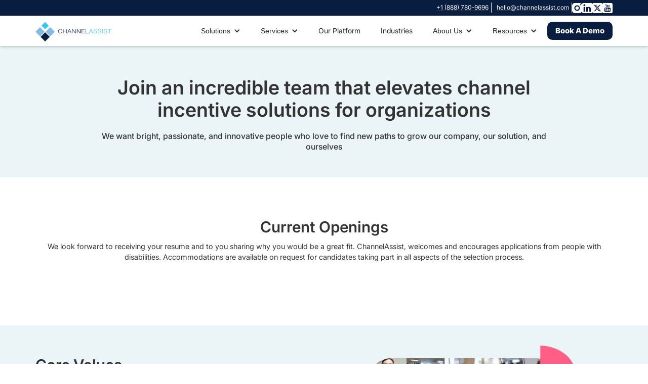

--- FILE ---
content_type: text/html
request_url: https://www.channelassist.com/about-us/careers
body_size: 12141
content:
<!DOCTYPE html><!-- Last Published: Wed Sep 03 2025 13:28:24 GMT+0000 (Coordinated Universal Time) --><html data-wf-domain="www.channelassist.com" data-wf-page="634ecd0c67ecd6a89c3a9358" data-wf-site="6273bf02b6e7636f298f2daa" lang="en"><head><meta charset="utf-8"/><title>Careers| ChannelAssist</title><meta content="Career opportunities at ChannelAssist, the leader in Channel Engagement programs." name="description"/><meta content="Careers| ChannelAssist" property="og:title"/><meta content="Career opportunities at ChannelAssist, the leader in Channel Engagement programs." property="og:description"/><meta content="https://cdn.prod.website-files.com/5e16080028b5a3bf9867fe9b/5e16080028b5a33b0f67feee_ChannelAssist%20Logo%20RGB%20(1).png" property="og:image"/><meta content="Careers| ChannelAssist" property="twitter:title"/><meta content="Career opportunities at ChannelAssist, the leader in Channel Engagement programs." property="twitter:description"/><meta content="https://cdn.prod.website-files.com/5e16080028b5a3bf9867fe9b/5e16080028b5a33b0f67feee_ChannelAssist%20Logo%20RGB%20(1).png" property="twitter:image"/><meta property="og:type" content="website"/><meta content="summary_large_image" name="twitter:card"/><meta content="width=device-width, initial-scale=1" name="viewport"/><link href="https://cdn.prod.website-files.com/6273bf02b6e7636f298f2daa/css/channelassist.shared.927fabac7.min.css" rel="stylesheet" type="text/css"/><link href="https://fonts.googleapis.com" rel="preconnect"/><link href="https://fonts.gstatic.com" rel="preconnect" crossorigin="anonymous"/><script src="https://ajax.googleapis.com/ajax/libs/webfont/1.6.26/webfont.js" type="text/javascript"></script><script type="text/javascript">WebFont.load({  google: {    families: ["Open Sans:300,300italic,400,400italic,600,600italic,700,700italic,800,800italic","Oswald:200,300,400,500,600,700"]  }});</script><script type="text/javascript">!function(o,c){var n=c.documentElement,t=" w-mod-";n.className+=t+"js",("ontouchstart"in o||o.DocumentTouch&&c instanceof DocumentTouch)&&(n.className+=t+"touch")}(window,document);</script><link href="https://cdn.prod.website-files.com/6273bf02b6e7636f298f2daa/6273bf02b6e763774a8f2f07_CA-Favicon.png" rel="shortcut icon" type="image/x-icon"/><link href="https://cdn.prod.website-files.com/6273bf02b6e7636f298f2daa/6273bf02b6e763a2d68f2f08_CA-Webclip.png" rel="apple-touch-icon"/><link href="https://www.channelassist.com/about-us/careers" rel="canonical"/><script async="" src="https://www.googletagmanager.com/gtag/js?id=UA-36371485-1"></script><script type="text/javascript">window.dataLayer = window.dataLayer || [];function gtag(){dataLayer.push(arguments);}gtag('js', new Date());gtag('config', 'UA-36371485-1', {'anonymize_ip': false});</script><meta name="google-site-verification" content="sItt8a639MFllHfLsy-eFItIng4n6ETOPtj_WtUkIbY" />
 
 <style>
@font-face {
  font-family: "Inter";  font-display: swap;
}
</style>

<!-- This script is managed by Finsweet Cookie Consent -->
<script async="" src="https://www.googletagmanager.com/gtag/js?id=UA-36371485-1" fs-consent-categories="analytics" fs-consent-scripttype="text/javascript" type="fs-consent"></script>

<script type="fs-consent" fs-consent-categories="analytics" fs-consent-scripttype="text/javascript">window.dataLayer = window.dataLayer || [];function gtag(){dataLayer.push(arguments);}gtag('js', new Date());gtag('config', 'UA-36371485-1', {'anonymize_ip': false});</script><script src="https://cdn.prod.website-files.com/6273bf02b6e7636f298f2daa%2F6544eda5f000985a163a8687%2F684c8e10da6b9a472626d55f%2Ffinsweetcomponentsconfig-1.0.2.js" type="module" async="" siteId="6273bf02b6e7636f298f2daa" finsweet="components"></script><script type="text/javascript">window.__WEBFLOW_CURRENCY_SETTINGS = {"currencyCode":"USD","symbol":"$","decimal":".","fractionDigits":2,"group":",","template":"{{wf {\"path\":\"symbol\",\"type\":\"PlainText\"} }} {{wf {\"path\":\"amount\",\"type\":\"CommercePrice\"} }} {{wf {\"path\":\"currencyCode\",\"type\":\"PlainText\"} }}","hideDecimalForWholeNumbers":false};</script></head><body><div data-animation="default" data-collapse="medium" data-duration="400" data-easing="ease" data-easing2="ease" role="banner" class="navigation-bar w-nav"><section class="navigation-bar-wrapper"><div class="w-layout-blockcontainer _1140-container w-container"><div class="div-block-352"><a href="tel:1(888)7809696" class="w-inline-block"><div class="text-white">+1 (888) 780-9696</div></a><a href="mailto: hello@channelassist.com" class="w-inline-block"><div class="text-white"> hello@channelassist.com</div></a><a href="https://www.instagram.com/channelassistca/?hl=en" class="w-inline-block"><img src="https://cdn.prod.website-files.com/6273bf02b6e7636f298f2daa/664cf0b537a7025e3dc24c48_INSTAWHITE.webp" loading="lazy" alt="Instagram Logo" class="social-media-icon"/></a><a href="https://www.linkedin.com/company/channelassist/" class="w-inline-block"><img src="https://cdn.prod.website-files.com/6273bf02b6e7636f298f2daa/664cf0de37996508fda8ec9d_LINKEDINWHITE.webp" loading="lazy" alt="Linkedin Logo" class="social-media-icon"/></a><a href="https://twitter.com/Channel_Assist" class="w-inline-block"><img src="https://cdn.prod.website-files.com/6273bf02b6e7636f298f2daa/664cf0ef9015f5c792a9108e_TWITTER%20WHITE.webp" loading="lazy" alt="Twitter Logo" class="social-media-icon"/></a><a href="https://www.youtube.com/@ChannelAssist" class="w-inline-block"><img src="https://cdn.prod.website-files.com/6273bf02b6e7636f298f2daa/664cf0f928d7f3c995804e3f_YOUTUBE%20WHITE.webp" loading="lazy" alt="Youtube Logo" class="social-media-icon"/></a></div></div></section><div class="menu-container w-container"><a href="/" class="logo-brand w-nav-brand"><img src="https://cdn.prod.website-files.com/6273bf02b6e7636f298f2daa/635934de7bc52c12f708f258_ChannelAssist%20logo%20small.png" loading="lazy" sizes="(max-width: 510px) 98vw, 500px" srcset="https://cdn.prod.website-files.com/6273bf02b6e7636f298f2daa/635934de7bc52c12f708f258_ChannelAssist%20logo%20small-p-500.png 500w, https://cdn.prod.website-files.com/6273bf02b6e7636f298f2daa/635934de7bc52c12f708f258_ChannelAssist%20logo%20small.png 500w" alt="ChannelAssist Logo" class="top-logo"/></a><div class="expand-menu w-nav-button"><div class="w-icon-nav-menu"></div></div><nav role="navigation" class="menu-wrapper w-nav-menu"><div data-hover="false" data-delay="250" data-w-id="ad60a51f-e249-1944-f7c5-0f0a675a4ec5" class="menu_dropdown w-dropdown"><div class="toggle-drop-down w-dropdown-toggle"><div class="icon-triangle w-icon-dropdown-toggle"></div><div class="navigation-link">Solutions</div></div><nav class="drop-down-menu-list w-dropdown-list"><div class="w-layout-blockcontainer w-container"><div id="w-node-ad60a51f-e249-1944-f7c5-0f0a675a4ecc-675a4eaf" class="w-layout-layout menu-stack wf-layout-layout"><div class="w-layout-cell mega-menu-cell"><div class="menu-subheading"><strong>PRODUCT TIERS</strong></div><div class="menu-link-wrapper"><a href="/tiers/reward-tier" class="link---drop-down-menu w-dropdown-link">Reward<br/></a><div class="menu-paragraph">Pay Your Reps With Ease</div></div><div class="menu-link-wrapper"><a href="/tiers/essential" class="link---drop-down-menu w-dropdown-link">Essential<br/></a><div class="menu-paragraph">Manage Your Incentive Program End To End</div></div><div class="menu-link-wrapper"><a href="/tiers/accelerate" class="link---drop-down-menu w-dropdown-link">Accelerate<br/></a><div class="menu-paragraph">Scale Your Program With Greater Flexibility</div></div><div class="menu-link-wrapper"><a href="/tiers/enterprise" class="link---drop-down-menu w-dropdown-link">Enterprise<br/></a><div class="menu-paragraph">100% Customizable</div></div><a href="/product-tiers" class="link---drop-down-menu w-dropdown-link">See All Tiers <span class="text-span-33">→</span><br/></a></div><div class="w-layout-cell mega-menu-cell"><div class="menu-subheading"><strong>CORE SOLUTIONS</strong></div><div class="menu-link-wrapper"><a href="/solutions/channel-sales" class="link---drop-down-menu w-dropdown-link">Channel Sales<br/></a><div class="menu-paragraph">Maximize Revenue With Sales Incentives</div></div><div class="menu-link-wrapper"><a href="/solutions/channel-marketing" class="link---drop-down-menu w-dropdown-link">Channel Marketing<br/></a><div class="menu-paragraph">Create Compelling &amp; Engaging Content</div></div><div class="menu-link-wrapper"><a href="/solutions/channel-engagement" class="link---drop-down-menu w-dropdown-link">Channel Engagement<br/></a><div class="menu-paragraph">Inspire Your Reps To Learn &amp; Sell</div></div><div class="menu-link-wrapper"><a href="/solutions/channel-automation" class="link---drop-down-menu w-dropdown-link">Channel Automation<br/></a><div class="menu-paragraph">Flexible, Scalable, &amp; Configurable</div></div><div class="menu-link-wrapper"><a href="/solutions/channel-gamification" class="link---drop-down-menu w-dropdown-link">Channel Gamification<br/></a><div class="menu-paragraph">Deliver Fresh Interactive Content</div></div></div><div id="w-node-ad60a51f-e249-1944-f7c5-0f0a675a4f10-675a4eaf" class="w-layout-cell mega-menu-cell"><div class="menu-subheading"><strong>OUR PLATFORM</strong></div><div class="menu-link-wrapper"><a href="/platform" class="link---drop-down-menu w-dropdown-link">SaaS Platform<br/></a><div class="menu-paragraph">Our Platform Is Built To Scale</div></div><div class="menu-link-wrapper"><a href="/platform" class="link---drop-down-menu w-dropdown-link">Seamless Integration<br/></a><div class="menu-paragraph">Our Software Works With You</div></div><div class="menu-link-wrapper"><a href="/platform" class="link---drop-down-menu w-dropdown-link">AI Enabled Features<br/></a><div class="menu-paragraph">Our Platform Learns As Your Channel Grows</div></div><div class="menu-link-wrapper"><a href="/platform" class="link---drop-down-menu w-dropdown-link">Development &amp; Support<br/></a><div class="menu-paragraph">Customized Your Platform With Our Team</div></div><a href="/platform" class="link---drop-down-menu w-dropdown-link">Learn More <span class="text-span-33">→</span><br/></a></div></div></div></nav></div><div data-hover="false" data-delay="250" data-w-id="ad60a51f-e249-1944-f7c5-0f0a675a4f31" class="menu_dropdown w-dropdown"><div class="toggle-drop-down w-dropdown-toggle"><div class="icon-triangle w-icon-dropdown-toggle"></div><div class="navigation-link">Services</div></div><nav class="drop-down-menu-list w-dropdown-list"><div class="w-layout-blockcontainer w-container"><div id="w-node-ad60a51f-e249-1944-f7c5-0f0a675a4f38-675a4eaf" class="w-layout-layout menu-stack-2 wf-layout-layout"><div id="w-node-ad60a51f-e249-1944-f7c5-0f0a675a4f39-675a4eaf" class="w-layout-cell mega-menu-cell"><div class="menu-subheading"><strong> PROFESSIONAL SERVICES</strong></div></div><div class="w-layout-cell mega-menu-cell"><div class="menu-subheading"><strong>WHO WE SERVE</strong></div></div><div class="w-layout-cell mega-menu-cell"><div class="menu-link-wrapper"><a href="/services/strategic-consulting" class="link---drop-down-menu w-dropdown-link">Strategic Consulting<br/></a><div class="menu-paragraph">Supporting Goals &amp; Crafting Strategies for Success</div></div><div class="menu-link-wrapper"><a href="/services/program-development" class="link---drop-down-menu w-dropdown-link">Program Development<br/></a><div class="menu-paragraph">Engage &amp; Empower Your Channel Fast</div></div><div class="menu-link-wrapper"><a href="/services/implementation" class="link---drop-down-menu w-dropdown-link">Implementation<br/></a><div class="menu-paragraph">Quick &amp; Efficient Channel Program Implementation</div></div><div class="menu-link-wrapper"><a href="/services/program-management" class="link---drop-down-menu w-dropdown-link">Program Management<br/></a><div class="text-span-menu-paragraph">We Deliver Dedicated Program Management</div></div><div class="menu-link-wrapper"><a href="/services/data-management" class="link---drop-down-menu w-dropdown-link">Data Management<br/></a><div class="menu-paragraph">Tap Into Front-Line Insights</div></div><div class="menu-link-wrapper"><a href="/services/customer-care" class="link---drop-down-menu w-dropdown-link">Customer Care<br/></a><div class="menu-paragraph">Give your Reps White Glove Service</div></div></div><div id="w-node-ad60a51f-e249-1944-f7c5-0f0a675a4f66-675a4eaf" class="w-layout-cell mega-menu-cell"><div class="menu-link-wrapper"><a href="/services/rewards-spifs" class="link---drop-down-menu w-dropdown-link">Rewards &amp; SPIFs<br/></a><div class="menu-paragraph">Flexible Reward Options</div></div><div class="menu-link-wrapper"><a href="/services/creative-services" class="link---drop-down-menu w-dropdown-link">Creative Services<br/></a><div class="menu-paragraph">Brilliant Ideas, Flawless Execution</div></div><div class="menu-link-wrapper"><a href="/services/claims-processing" class="link---drop-down-menu w-dropdown-link">Claims Processing<br/></a><div class="menu-paragraph">Easy Claim Management</div></div><div class="menu-link-wrapper"><a href="/services/marketing-development-funds" class="link---drop-down-menu w-dropdown-link">Marketing Development Funds<br/></a><div class="menu-paragraph">Use MDF To Drive Sales And &quot;Buy-In&quot;</div></div><div class="menu-link-wrapper"><a href="/services/global-payments-taxation" class="link---drop-down-menu w-dropdown-link">Global Payments &amp; Taxation<br/></a><div class="menu-paragraph">Managing Global Channel Incentive Finances</div></div></div><div id="w-node-ad60a51f-e249-1944-f7c5-0f0a675a4f85-675a4eaf" class="w-layout-cell mega-menu-cell"><div class="menu-link-wrapper"><a href="/about-us/who-we-serve" class="link---drop-down-menu w-dropdown-link">Channel Chief<br/></a><div class="menu-paragraph">Rise to the Challenge of Meeting Your Partner&#x27;s Needs</div></div><div class="menu-link-wrapper"><a href="/about-us/who-we-serve" class="link---drop-down-menu w-dropdown-link">Channel Sales<br/></a><div class="menu-paragraph">Align Your Products, Services, Partners And Goals</div></div><div class="menu-link-wrapper"><a href="/about-us/who-we-serve" class="link---drop-down-menu w-dropdown-link">Partnerships Teams<br/></a><div class="menu-paragraph">Optimize Your Partnerships</div></div><div class="menu-link-wrapper"><a href="/about-us/who-we-serve" class="link---drop-down-menu w-dropdown-link">Operations Teams<br/></a><div class="menu-paragraph">Easily Manage Your Channel with Our Platform</div></div><a href="/about-us/who-we-serve" class="link---drop-down-menu w-dropdown-link">Learn More <span class="text-span-33">→</span><br/></a></div></div></div></nav></div><a href="/platform" class="navigation-link w-nav-link">Our Platform</a><a href="/industry" class="navigation-link w-nav-link">Industries</a><div data-hover="false" data-delay="250" data-w-id="ad60a51f-e249-1944-f7c5-0f0a675a4fa7" class="menu_dropdown w-dropdown"><div class="toggle-drop-down w-dropdown-toggle"><div class="icon-triangle w-icon-dropdown-toggle"></div><div class="navigation-link">About Us</div></div><nav class="drop-down-menu-list w-dropdown-list"><div class="w-layout-blockcontainer w-container"><div id="w-node-ad60a51f-e249-1944-f7c5-0f0a675a4fae-675a4eaf" class="w-layout-layout menu-stack wf-layout-layout"><div class="w-layout-cell mega-menu-cell"><div class="menu-subheading"><strong>ABOUT CHANNELASSIST</strong></div><div class="menu-link-wrapper"><a href="/about-us/why-channelassist" class="link---drop-down-menu w-dropdown-link">Why ChannelAssist<br/></a><div class="menu-paragraph">See Why Global Brands Are Powered By ChannelAssist</div></div><div class="menu-link-wrapper"><a href="/about-us/company" class="link---drop-down-menu w-dropdown-link">Company<br/></a><div class="menu-paragraph">Learn More About Our Team And Values</div></div><div class="menu-link-wrapper"><a href="/about-us/careers" aria-current="page" class="link---drop-down-menu w-dropdown-link w--current">Careers<br/></a><div class="menu-paragraph">Ready to Join ChannelAssist Awesome Team?</div></div><div class="menu-link-wrapper"><a href="/resources" class="link---drop-down-menu w-dropdown-link">Resources<br/></a><div class="menu-paragraph">Learn All About ChannelAssist&#x27;s Services And Solution</div></div><div class="menu-link-wrapper"></div></div><div class="w-layout-cell cell-20"><div class="menu-subheading"><strong>LATEST NEWS</strong></div><div class="w-dyn-list"><div role="list" class="w-dyn-items"><div role="listitem" class="w-dyn-item"><a href="/post/press-release---channelassist-inc-and-impartner-software-forge-strategic-partnership-to-revolutionize-channel-sales-engagement-and-performance" class="w-inline-block"><div>Press Release - ChannelAssist Inc. and Impartner Software Forge Strategic Partnership to Revolutionize Channel Sales Engagement and Performance</div><div style="background-image:url(&quot;https://cdn.prod.website-files.com/6273bf02b6e763209f8f2dae/65f99c55d541111831d94d99_pr%20release%20image.png&quot;)" class="latest-news-div-menu"></div></a></div></div></div></div><div class="w-layout-cell cell-21"><a href="https://channelassist.wistia.com/medias/svyk4u2z8d" class="w-inline-block"><img src="https://cdn.prod.website-files.com/6273bf02b6e7636f298f2daa/66450c8d383d7125dae0bd0a_build%20a%20promo%20demo.webp" loading="lazy" width="315" sizes="100vw" alt="Build a Better Promotion Banner" srcset="https://cdn.prod.website-files.com/6273bf02b6e7636f298f2daa/66450c8d383d7125dae0bd0a_build%20a%20promo%20demo-p-500.webp 500w, https://cdn.prod.website-files.com/6273bf02b6e7636f298f2daa/66450c8d383d7125dae0bd0a_build%20a%20promo%20demo-p-800.webp 800w, https://cdn.prod.website-files.com/6273bf02b6e7636f298f2daa/66450c8d383d7125dae0bd0a_build%20a%20promo%20demo-p-1080.webp 1080w, https://cdn.prod.website-files.com/6273bf02b6e7636f298f2daa/66450c8d383d7125dae0bd0a_build%20a%20promo%20demo.webp 1209w" class="promotion-menu-image"/></a></div></div></div></nav></div><div data-hover="false" data-delay="250" data-w-id="ad60a51f-e249-1944-f7c5-0f0a675a4fdb" class="menu_dropdown w-dropdown"><div class="toggle-drop-down w-dropdown-toggle"><div class="icon-triangle w-icon-dropdown-toggle"></div><div class="navigation-link">Resources</div></div><nav class="drop-down-menu-list w-dropdown-list"><div class="w-layout-blockcontainer w-container"><div id="w-node-ad60a51f-e249-1944-f7c5-0f0a675a4fe2-675a4eaf" class="w-layout-layout menu-stack-2 wf-layout-layout"><div id="w-node-ad60a51f-e249-1944-f7c5-0f0a675a4fe3-675a4eaf" class="w-layout-cell mega-menu-cell"><div class="menu-subheading"><strong>LATEST INDUSTRY TRENDS &amp; KNOWLEDGE CENTRE</strong></div></div><div class="w-layout-cell mega-menu-cell"><div class="menu-subheading"><strong>LATEST BLOG</strong></div></div><div class="w-layout-cell mega-menu-cell"><div class="menu-link-wrapper"><a href="https://www.channelassist.com/resources?tab=news" class="link---drop-down-menu w-dropdown-link">News<br/></a><div class="menu-paragraph">Read Latest ChannelAssist&#x27;s News</div></div><div class="menu-link-wrapper"><a href="https://www.channelassist.com/resources?tab=blog" class="link---drop-down-menu w-dropdown-link">Blogs<br/></a><div class="menu-paragraph">Get Insights On All Aspects</div></div><div class="menu-link-wrapper"><a href="https://www.channelassist.com/resources?tab=videos" class="link---drop-down-menu w-dropdown-link">Videos<br/></a><div class="menu-paragraph">Get Insights, Have Fun, And Learn</div></div><div class="menu-link-wrapper"><a href="/channel-health" class="link---drop-down-menu w-dropdown-link">Channel Health Check<br/></a><div class="menu-paragraph">Boost your Channel&#x27;s Impact</div></div></div><div id="w-node-ad60a51f-e249-1944-f7c5-0f0a675a4ffe-675a4eaf" class="w-layout-cell mega-menu-cell"><div class="menu-link-wrapper"><a href="https://www.channelassist.com/resources?tab=casestudies" class="link---drop-down-menu w-dropdown-link">Case Studies<br/></a><div class="menu-paragraph">See How We Transform Brands</div></div><div class="menu-link-wrapper"><a href="https://www.channelassist.com/resources?tab=insights" class="link---drop-down-menu w-dropdown-link">Insights<br/></a><div class="menu-paragraph">Our Latest E-Books And Guides</div></div><div class="menu-link-wrapper"><a href="#" class="link---drop-down-menu w-dropdown-link">Newsletter Sign Up<br/></a><div class="menu-paragraph">See Our Upcoming Activities</div></div></div><div id="w-node-ad60a51f-e249-1944-f7c5-0f0a675a5011-675a4eaf" class="w-layout-cell mega-menu-cell"><div class="w-dyn-list"><div role="list" class="w-dyn-items"><div role="listitem" class="w-dyn-item"><a href="/post/the-channel-leaders-blueprint-for-impact---driving-channel-kpis-through-engagement-incentive-programs" class="link---drop-down-menu w-dropdown-link">The Channel Leader’s Blueprint for Impact - Driving Channel KPIs Through Engagement &amp; Incentive Programs </a><div style="background-image:url(&quot;https://cdn.prod.website-files.com/6273bf02b6e763209f8f2dae/68b840f66cf12da5d19ca756_channel.jpg&quot;)" class="div-block-358"><a href="/post/the-channel-leaders-blueprint-for-impact---driving-channel-kpis-through-engagement-incentive-programs" class="link-block-18 w-inline-block"></a></div></div></div></div></div></div></div></nav></div><a href="/book-a-demo" class="nav-button w-button">Book A Demo</a></nav></div></div><div data-animation="default" data-collapse="medium" data-duration="400" data-easing="ease" data-easing2="ease" role="banner" class="mobile-menu w-nav"><div class="w-container"><a href="/" class="w-nav-brand"><img src="https://cdn.prod.website-files.com/6273bf02b6e7636f298f2daa/635934de7bc52c12f708f258_ChannelAssist%20logo%20small.png" loading="lazy" sizes="(max-width: 510px) 98vw, 500px" srcset="https://cdn.prod.website-files.com/6273bf02b6e7636f298f2daa/635934de7bc52c12f708f258_ChannelAssist%20logo%20small-p-500.png 500w, https://cdn.prod.website-files.com/6273bf02b6e7636f298f2daa/635934de7bc52c12f708f258_ChannelAssist%20logo%20small.png 500w" alt="ChannelAssist Logo" class="top-logo"/></a><nav role="navigation" class="nav-menu-5 w-nav-menu"><div data-hover="false" data-delay="0" class="w-dropdown"><div class="w-dropdown-toggle"><div class="w-icon-dropdown-toggle"></div><div>Solutions</div></div><nav class="w-dropdown-list"><a href="/solutions/channel-sales" class="dropdown-link w-dropdown-link">Channel Sales</a><a href="/solutions/channel-marketing" class="dropdown-link w-dropdown-link">Channel Marketing</a><a href="/solutions/channel-engagement" class="dropdown-link w-dropdown-link">Channel Engagement</a><a href="/solutions/channel-automation" class="dropdown-link w-dropdown-link">Channel Automation</a><a href="/solutions/channel-gamification" class="dropdown-link w-dropdown-link">Channel Gamification</a></nav></div><div data-hover="false" data-delay="0" class="w-dropdown"><div class="w-dropdown-toggle"><div class="w-icon-dropdown-toggle"></div><div>Services</div></div><nav class="w-dropdown-list"><a href="/services/strategic-consulting" class="dropdown-link w-dropdown-link">Strategic Consulting</a><a href="/services/program-development" class="dropdown-link w-dropdown-link">Program Development</a><a href="/services/implementation" class="dropdown-link w-dropdown-link">Implementation</a><a href="/services/program-management" class="dropdown-link w-dropdown-link">Program Management</a><a href="/services/data-management" class="w-dropdown-link">Data Management</a><a href="/services/customer-care" class="dropdown-link w-dropdown-link">Customer Care</a><a href="/services/rewards-spifs" class="dropdown-link w-dropdown-link">Rewards &amp; SPIFs</a><a href="/services/creative-services" class="dropdown-link w-dropdown-link">Creative Services</a><a href="/services/claims-processing" class="dropdown-link w-dropdown-link">Claims Processing</a><a href="/services/marketing-development-funds" class="dropdown-link w-dropdown-link">Marketing Development Funds</a><a href="/services/global-payments-taxation" class="dropdown-link w-dropdown-link">Global Payments &amp; Taxation</a></nav></div><a href="/platform" class="w-nav-link">Our Platform</a><a href="/industry" class="w-nav-link">Industries</a><div data-hover="false" data-delay="0" class="w-dropdown"><div class="w-dropdown-toggle"><div class="w-icon-dropdown-toggle"></div><div>About Us</div></div><nav class="w-dropdown-list"><a href="/about-us/why-channelassist" class="dropdown-link w-dropdown-link">Why ChannelAssist</a><a href="/about-us/company" class="dropdown-link w-dropdown-link">Company</a><a href="/about-us/who-we-serve" class="dropdown-link w-dropdown-link">Who We Serve</a><a href="/about-us/careers" aria-current="page" class="dropdown-link w-dropdown-link w--current">Careers</a></nav></div><div data-hover="false" data-delay="0" class="w-dropdown"><div class="w-dropdown-toggle"><div class="w-icon-dropdown-toggle"></div><div>Resources</div></div><nav class="w-dropdown-list"><a href="https://www.channelassist.com/resources?tab=news" class="dropdown-link w-dropdown-link">News</a><a href="https://www.channelassist.com/resources?tab=blog" class="dropdown-link w-dropdown-link">Blogs</a><a href="https://www.channelassist.com/resources?tab=videos" class="dropdown-link w-dropdown-link">Videos</a><a href="https://www.channelassist.com/resources?tab=casestudies" class="dropdown-link w-dropdown-link">Case Studies</a><a href="https://www.channelassist.com/resources?tab=insights" class="dropdown-link w-dropdown-link">Insights</a><a href="#newsletter" class="dropdown-link w-dropdown-link">Newsletter Sign Up</a></nav></div></nav><div class="w-nav-button"><div class="w-icon-nav-menu"></div></div></div></div><div class="blue-section"><div class="w-layout-blockcontainer w-container"><div><h1 class="header-banner-center">Join an incredible team that elevates channel incentive solutions for organizations</h1><p class="paragraph-body-center">We want bright, passionate, and innovative people who love to find new paths to grow our company, our solution, and ourselves</p></div></div></div><div class="container-center w-container"><h2>Current Openings</h2><p>We look forward to receiving your resume and to you sharing why you would be a great fit. ChannelAssist, welcomes and encourages applications from people with disabilities. Accommodations are available on request for candidates taking part in all aspects of the selection process.</p><div class="bamboo-jobs"><div class="html-embed-12 w-embed w-script"><div id="BambooHR" data-domain="channelassistca.bamboohr.com" data-version="1.0.0" data-departmentId=""></div>

<!-- This script is managed by Finsweet Cookie Consent -->
<script src="https://channelassistca.bamboohr.com/js/embed.js" type="fs-consent" async="" defer="" fs-consent-categories="essential" fs-consent-scripttype="text/javascript"></script></div></div></div><div id="testimonials" class="section-full-100-copy"><div class="_1140-container w-container"><div><div class="w-layout-grid grid-63"><div id="w-node-_980a71c9-45df-e9ee-d36d-df4ac316861a-9c3a9358"><h2>Core Values</h2><div class="purple-text"><strong class="bold-text-29">Commitment to Customer</strong></div><p>We are hyper-focused on creating dynamic and positive relationships with our customers who are the lifeblood of our business. We strive to ensure our customers are passionate promoters of our team and solution and will knock down any barriers to ensure long-term success.<br/>‍</p><div class="purple-text"><strong class="bold-text-37">Passion</strong></div><p>Our team is dedicated, enthusiastic, curious, and we inspire each other to achieve great things. We are passionate about challenging the status quo and finding new paths to grow our company, our solution, and ourselves.<br/>‍</p><div class="purple-text"><strong class="bold-text-35">Collaborative</strong></div><p>We collaborate eagerly to solve the most pressing challenges facing our clients today. We share our industry knowledge, expertise and best practices and add it to the voice of customer to continuously improve and shape our end-to-end engagement solution.  We look for everyone to be a leader and innovator, despite roles or titles.<br/>‍</p><div class="purple-text"><strong class="bold-text-36">Solution Oriented</strong></div><p>We are committed, energetic and hold ourselves and each other accountable to go the extra mile to deliver results. We embrace our performance driven culture to reach new milestones and exceed our goals. We are solutions focused, resilient and tenacious, owning the work, following through on commitments, getting results.<br/>‍</p></div><div id="w-node-_7e861af1-9719-2228-f4cf-21ce158fd053-9c3a9358"><img src="https://cdn.prod.website-files.com/6273bf02b6e7636f298f2daa/6364182d31959e39ac154740_Core%20Values.png" loading="lazy" width="635" alt="Channel Assist Team and Office" class="image-102"/></div></div></div></div></div><h2 class="header-2-center">Our Cultural Values</h2><div class="cultural-values w-container"><div class="w-layout-grid grid-24"><div id="w-node-de1b1f42-6e78-4d06-6229-f4804d1aa166-9c3a9358" class="values-div"><img src="https://cdn.prod.website-files.com/6273bf02b6e7636f298f2daa/63348ac95d1a5461f2d410d3_inclusivity.png" loading="lazy" alt="Inclusivity Icon" class="values-icon"/><h3 id="w-node-ef0ffced-9c16-e173-1a73-de8209c431eb-9c3a9358">Inclusivity</h3><p id="w-node-_5f52f04c-31bd-5597-09ac-ebcfa9acae0d-9c3a9358">Building an inclusive culture were every employee can perform to their fullest potential is at the center of ChannelAssist’s Employee Value Proposition.</p></div><div id="w-node-_24aca5a0-3adc-2957-6b6d-a61964769af4-9c3a9358" class="values-div"><img src="https://cdn.prod.website-files.com/6273bf02b6e7636f298f2daa/63348c5af9a35c6d452ff462_remote%20work.png" loading="lazy" alt="Remote Work Icon" class="values-icon"/><h3 id="w-node-_24aca5a0-3adc-2957-6b6d-a61964769af6-9c3a9358">Remote Work</h3><p id="w-node-_24aca5a0-3adc-2957-6b6d-a61964769af8-9c3a9358">WFH is promoted throughout the organization.</p></div><div id="w-node-ff815b73-f594-2b41-f42e-5bc5489c5489-9c3a9358" class="values-div"><img src="https://cdn.prod.website-files.com/6273bf02b6e7636f298f2daa/63348c7a075ef335dc6d3372_flex.png" loading="lazy" alt="Flexibility Icon" class="values-icon"/><h3 id="w-node-ff815b73-f594-2b41-f42e-5bc5489c548b-9c3a9358">Flexibility</h3><p>9-5 does not exist – your hours will suit your needs.</p></div><div id="w-node-b16dc606-2eca-b341-e471-c167703836e3-9c3a9358" class="values-div"><img src="https://cdn.prod.website-files.com/6273bf02b6e7636f298f2daa/63348cd39db2c8f0a34b9433_giving%20back.png" loading="lazy" alt="Giving Back Icon" class="values-icon"/><h3 id="w-node-b16dc606-2eca-b341-e471-c167703836e5-9c3a9358">Giving Back</h3><p id="w-node-b16dc606-2eca-b341-e471-c167703836e7-9c3a9358">We give back by volunteering to non-profits in need of a ‘hand up’.</p></div><div id="w-node-bb7cadb0-d7d6-cd0a-c901-4b42bed0a8e4-9c3a9358" class="values-div"><img src="https://cdn.prod.website-files.com/6273bf02b6e7636f298f2daa/63348cf4a0b87a0501e5619a_autonomy.png" loading="lazy" alt="Autonomy Icon" class="values-icon"/><h3 id="w-node-bb7cadb0-d7d6-cd0a-c901-4b42bed0a8e6-9c3a9358">Autonomy</h3><p id="w-node-bb7cadb0-d7d6-cd0a-c901-4b42bed0a8e8-9c3a9358">We shun bureaucracy and advocate for independent thinking and decision making.</p></div><div id="w-node-fdac6ca1-c96a-bad3-b096-71be58ec5d79-9c3a9358" class="values-div"><img src="https://cdn.prod.website-files.com/6273bf02b6e7636f298f2daa/63348d04dfc366761fff61dc_Icon%401x.png" loading="lazy" alt="Encouragement Icon" class="values-icon"/><h3 id="w-node-fdac6ca1-c96a-bad3-b096-71be58ec5d7b-9c3a9358">Encouragement</h3><p id="w-node-fdac6ca1-c96a-bad3-b096-71be58ec5d7d-9c3a9358">We foster a diverse environment that reflects our community.</p></div><div id="w-node-_8ab5ac93-52d6-4588-5428-1f8df4ececf1-9c3a9358" class="values-div"><img src="https://cdn.prod.website-files.com/6273bf02b6e7636f298f2daa/63348d2d60fcc718c25acdde_fa6-solid_handshake-angle.png" loading="lazy" alt="Respect Icon" class="values-icon"/><h3 id="w-node-_8ab5ac93-52d6-4588-5428-1f8df4ececf3-9c3a9358">Respect</h3><p id="w-node-_8ab5ac93-52d6-4588-5428-1f8df4ececf5-9c3a9358">We believe in behaving with integrity – treating others the way we would want to be treated</p></div><div id="w-node-_6bbc4c8e-2a59-798c-121c-3eea4ce6962e-9c3a9358" class="values-div"><img src="https://cdn.prod.website-files.com/6273bf02b6e7636f298f2daa/63348d3378837a2783fe9882_bxs_megaphone.png" loading="lazy" alt="Megaphone Icon" class="values-icon"/><h3 id="w-node-_6bbc4c8e-2a59-798c-121c-3eea4ce69630-9c3a9358">Communication</h3><p id="w-node-_6bbc4c8e-2a59-798c-121c-3eea4ce69632-9c3a9358">We value open and honest communication and are committed to listening to our teams.  Their ideas make us better.</p></div><div id="w-node-_71257d67-3007-49bd-5a7f-22751ecfdf38-9c3a9358" class="values-div"><img src="https://cdn.prod.website-files.com/6273bf02b6e7636f298f2daa/63348d3ad74b711f81c49550_ant-design_heart-filled.png" loading="lazy" alt="Heart Icon" class="values-icon"/><h3 id="w-node-_71257d67-3007-49bd-5a7f-22751ecfdf3a-9c3a9358">Appreciation</h3><p id="w-node-_71257d67-3007-49bd-5a7f-22751ecfdf3c-9c3a9358">We believe in rewarding our team for the work they do.</p></div></div></div><div><div class="container-51 w-container"><div><h2 class="header-banner-center">Working at ChannelAssist</h2><div class="w-layout-grid grid-21"><div id="w-node-d964b7fa-1148-c744-6e5c-f90623ea902d-9c3a9358" class="div-block-198"><h3>Benefits</h3><ul role="list" class="aligned-list"><li>We support flex hours to balance your busy lifestyle</li><li>We understand that Family comes first, and insurance is key to keeping everyone healthy</li><li>Promoting from within – many management roles are filled by current, mentored staff</li><li>Opportunity for All - Tech businesses typically have less than 25% female staff, we employ over 45% female staff.</li><li>Empower– we encourage staff to move within the company, to train and join other teams for a well-rounded career experience.</li><li>Mentoring allows us to ‘manage up’ with our employees</li></ul></div><div id="w-node-fef1b914-32a4-f9c6-5d62-24e4e9cec549-9c3a9358" class="div-block-198"><h3>Career</h3><ul role="list" class="aligned-list"><li>Offering a stable work environment with the ability and opportunity to progress and develop, both professionally and personally</li><li>Our leadership offers mentoring in career development and at a consultative level</li><li>We are hyper-focused on creating dynamic and positive relationships with our customers</li></ul></div><div id="w-node-abc00895-1265-6b2e-fcd8-bba68587338c-9c3a9358" class="div-block-198"><h3>Compensation</h3><ul role="list" class="aligned-list"><li>We offer competitive salaries and benefits</li><li>We are a merit focused company</li></ul></div><div id="w-node-fe322d08-5dff-3264-fb0e-627afbf32901-9c3a9358" class="div-block-198"><h3>Work Environment</h3><ul role="list" class="aligned-list"><li>Giving clear understanding of ones Roles and Responsibilities</li><li>Your understanding of how the role you play impacts both the Company’s Goals and Bottom Line</li><li>Autonomy is important at every level to achieve self reliance and leadership skills</li><li>Your recognition comes in the form of ongoing feedback from leaders and management.</li><li>Professional Highlights are celebrated and promoted as a group</li></ul></div></div></div></div></div><div class="latest-blogs-section"><div class="div-block-17"><div class="collection-list-wrapper-3 w-dyn-list"><div role="list" class="collection-list-3 w-dyn-items w-row"><div role="listitem" class="collection-item-7 w-dyn-item w-col w-col-4"><div data-w-id="d79df570-48cf-06ea-e7a1-d5b6ba62bfab" class="d-130-blog-card-wrapper"><div class="d-130-image-wrapper"><div style="background-image:url(&quot;https://cdn.prod.website-files.com/6273bf02b6e763209f8f2dae/68b840f66cf12da5d19ca756_channel.jpg&quot;)" class="d-130-image _2"></div></div><div class="d-130-date">Sep 3, 2025</div><div class="d-130-description-wrapper"><h3 class="d-130-h3-heading">The Channel Leader’s Blueprint for Impact - Driving Channel KPIs Through Engagement &amp; Incentive Programs </h3><div class="d-130-writing-icon"></div><p>Incentive and engagement programs are often seen as tactical tools and a way to drive short-term sales or reward partner loyalty. But when measured against the right KPIs, they become something much bigger: strategic levers that prove channel ROI and unlock sustainable growth. </p><a data-w-id="d79df570-48cf-06ea-e7a1-d5b6ba62bfb4" href="/post/the-channel-leaders-blueprint-for-impact---driving-channel-kpis-through-engagement-incentive-programs" class="d-130-read-more-link-block w-inline-block"><div class="d-130-arrow-bg"><img src="https://cdn.prod.website-files.com/5dcebdf7a8c410512deb3e3e/5dcebdf7a8c4106519eb3f7f_arrow_right.svg" width="25" alt="" class="d-130-right-arrow"/></div><div class="text-block-7">Read More</div></a></div></div></div><div role="listitem" class="collection-item-7 w-dyn-item w-col w-col-4"><div data-w-id="d79df570-48cf-06ea-e7a1-d5b6ba62bfab" class="d-130-blog-card-wrapper"><div class="d-130-image-wrapper"><div style="background-image:url(&quot;https://cdn.prod.website-files.com/6273bf02b6e763209f8f2dae/686be941206e76aa2e03d949_The%20Allure%20Factor.webp&quot;)" class="d-130-image _2"></div></div><div class="d-130-date">Jul 7, 2025</div><div class="d-130-description-wrapper"><h3 class="d-130-h3-heading">The Allure Factor: Unlock the Secrets to Make Your Channel Program Irresistibly Sexy for Everyone!</h3><div class="d-130-writing-icon"></div><p>To make your channel program irresistibly effective, you need to balance what sales reps love—simplicity, instant rewards, and engaging content—with what vendors value—branding, analytics, and ROI—and ChannelAssist helps you do exactly that.</p><a data-w-id="d79df570-48cf-06ea-e7a1-d5b6ba62bfb4" href="/post/the-allure-factor-unlock-the-secrets-to-make-your-channel-program-irresistibly-sexy-for-everyone" class="d-130-read-more-link-block w-inline-block"><div class="d-130-arrow-bg"><img src="https://cdn.prod.website-files.com/5dcebdf7a8c410512deb3e3e/5dcebdf7a8c4106519eb3f7f_arrow_right.svg" width="25" alt="" class="d-130-right-arrow"/></div><div class="text-block-7">Read More</div></a></div></div></div><div role="listitem" class="collection-item-7 w-dyn-item w-col w-col-4"><div data-w-id="d79df570-48cf-06ea-e7a1-d5b6ba62bfab" class="d-130-blog-card-wrapper"><div class="d-130-image-wrapper"><div style="background-image:url(&quot;https://cdn.prod.website-files.com/6273bf02b6e763209f8f2dae/686be479ba3d6cadb297d1c0_7%20Reasons%20Amazon%20Gift%20Cards%20Outperform%20Merchandise%20Catalogs%20in%20Channel%20Sales%20Incentive%20Programs.webp&quot;)" class="d-130-image _2"></div></div><div class="d-130-date">Jul 7, 2025</div><div class="d-130-description-wrapper"><h3 class="d-130-h3-heading">7 Reasons Amazon Gift Cards Outperform Merchandise Catalogs in Channel Sales Incentive Programs</h3><div class="d-130-writing-icon"></div><p>Amazon gift cards are faster, cheaper, and more effective than catalogs—delivering instant, flexible rewards that boost partner engagement.</p><a data-w-id="d79df570-48cf-06ea-e7a1-d5b6ba62bfb4" href="/post/7-reasons-amazon-gift-cards-outperform-merchandise-catalogs-in-channel-sales-incentive-programs" class="d-130-read-more-link-block w-inline-block"><div class="d-130-arrow-bg"><img src="https://cdn.prod.website-files.com/5dcebdf7a8c410512deb3e3e/5dcebdf7a8c4106519eb3f7f_arrow_right.svg" width="25" alt="" class="d-130-right-arrow"/></div><div class="text-block-7">Read More</div></a></div></div></div></div></div></div></div><section class="channelassist_footer"><div class="w-layout-blockcontainer footer-container w-container"><div id="w-node-_113955c6-2ccf-194a-1611-07e9d7e37382-d7e37380" class="w-layout-layout wf-layout-layout"><div class="w-layout-cell"><img src="https://cdn.prod.website-files.com/6273bf02b6e7636f298f2daa/635934de7bc52c12f708f258_ChannelAssist%20logo%20small.png" loading="lazy" sizes="(max-width: 500px) 100vw, 500px" srcset="https://cdn.prod.website-files.com/6273bf02b6e7636f298f2daa/635934de7bc52c12f708f258_ChannelAssist%20logo%20small-p-500.png 500w, https://cdn.prod.website-files.com/6273bf02b6e7636f298f2daa/635934de7bc52c12f708f258_ChannelAssist%20logo%20small.png 500w" alt="ChannelAssist Logo" class="top-logo"/></div><div class="w-layout-cell cell-14"><a href="https://www.instagram.com/channelassistca/?hl=en" class="w-inline-block"><img src="https://cdn.prod.website-files.com/6273bf02b6e7636f298f2daa/662908cf010d561be088f49d_insta%20icon.webp" loading="lazy" alt="Instagram Logo" class="social-media-icon"/></a><a href="https://www.linkedin.com/company/channelassist/" class="w-inline-block"><img src="https://cdn.prod.website-files.com/6273bf02b6e7636f298f2daa/66450b820fada9e6e29d14c8_linkedin%20icon.webp" loading="lazy" alt="Linkedin Logo" class="social-media-icon"/></a><a href="https://twitter.com/Channel_Assist" class="w-inline-block"><img src="https://cdn.prod.website-files.com/6273bf02b6e7636f298f2daa/66450b8b76be8c58154aadb2_twitter%20icon.webp" loading="lazy" alt="Twitter Logo" class="social-media-icon"/></a><a href="https://www.youtube.com/@ChannelAssist" class="w-inline-block"><img src="https://cdn.prod.website-files.com/6273bf02b6e7636f298f2daa/66450b96e9b80d95071b1271_youtub%20eincon.webp" loading="lazy" alt="Youtube Logo" class="social-media-icon"/></a></div></div><div id="w-node-_113955c6-2ccf-194a-1611-07e9d7e3738e-d7e37380" class="w-layout-layout wf-layout-layout"><div id="w-node-_113955c6-2ccf-194a-1611-07e9d7e3738f-d7e37380" class="w-layout-cell cell-16"><p>ChannelAssist has helped organizations drive billions in revenue by optimizing indirect channel sales rep engagement with our end-to-end development and management of channel incentive programs.<br/><br/>ChannelAssist is a channel-focused engagement, incentive innovator, and customer-obsessed team behind industry-leading companies.</p></div><div class="w-layout-cell cell-22"><div class="footer-heading-2">Solutions</div><a href="/solutions/channel-sales" class="footer-link">Channel Sales</a><a href="/solutions/channel-marketing" class="footer-link">Channel Marketing</a><a href="/solutions/channel-engagement" class="footer-link">Channel Engagement</a><a href="/solutions/channel-automation" class="footer-link">Channel Automation</a><a href="/solutions/channel-gamification" class="footer-link">Channel Gamification</a><div class="footer-heading-2"><br/>About Us</div><a href="/about-us/why-channelassist" class="footer-link">Why ChannelAssist</a><a href="/about-us/company" class="footer-link">Company</a><a href="/about-us/who-we-serve" class="footer-link">Community</a><a href="/about-us/careers" aria-current="page" class="footer-link w--current">Career</a></div><div class="w-layout-cell cell-17"><div class="footer-heading-2">Services</div><a href="/services/strategic-consulting" class="footer-link">Strategic Consulting</a><a href="/services/program-development" class="footer-link">Program Development</a><a href="/services/implementation" class="footer-link">Implementation</a><a href="/services/program-management" class="footer-link">Program Management</a><a href="/services/data-management" class="footer-link">Data Management</a><a href="/services/rewards-spifs" class="footer-link">Rewards &amp; SPIFs</a><a href="/services/customer-care" class="footer-link">Customer Care</a><a href="/services/creative-services" class="footer-link">Creative Services</a><a href="/services/claims-processing" class="footer-link">Claims Processing</a><a href="/services/marketing-development-funds" class="footer-link">MDFs</a><a href="/services/global-payments-taxation" class="footer-link">Global Payments &amp; Taxation</a></div><div class="w-layout-cell cell-13"><div class="footer-heading-2">We&#x27;re Here to Help!</div><a href="/book-a-demo" class="footer-link">Book a Demo<br/>‍</a><div class="paragraph"><strong>Email Us:</strong></div><a href="mailto:hello@channelassist.com" class="footer-link">hello@channelassist.com<br/>‍</a><div class="paragraph bold"><strong>Call Us:</strong></div><a href="tel:18887809696" class="footer-link">+1 (888) 780-9696<br/>‍</a><div>95 Mural Street, Suite 202A, Richmond Hill, L4B 3G2</div></div></div><div id="w-node-_113955c6-2ccf-194a-1611-07e9d7e373d9-d7e37380" class="w-layout-layout wf-layout-layout"><div class="w-layout-cell cell-15"><div class="footer-heading-2">Sign up for the latest updates</div><div id="newsletter" class="html-embed-13 w-embed w-script"><script charset="utf-8" type="fs-consent" src="//js.hsforms.net/forms/embed/v2.js" fs-consent-categories="essential" fs-consent-scripttype="text/javascript"></script>
<!-- This script is managed by Finsweet Cookie Consent -->
<script fs-consent-categories="essential" fs-consent-scripttype="text/javascript" type="fs-consent">
  hbspt.forms.create({
    region: "na1",
    portalId: "533726",
    formId: "cd0435a7-5ed2-4fb0-b1f3-307eaa2e6260"
  });
</script></div></div><div class="w-layout-cell"></div></div></div><section class="privacy-policy-section"><div class="w-layout-blockcontainer footer-container w-container"><div class="div-space-between"><div class="text-block-54">@2025 All Right Reserved. ChannelAssist </div><a href="/privacy-policy" class="white-link">Privacy Policy</a></div></div></section></section><script src="https://d3e54v103j8qbb.cloudfront.net/js/jquery-3.5.1.min.dc5e7f18c8.js?site=6273bf02b6e7636f298f2daa" type="text/javascript" integrity="sha256-9/aliU8dGd2tb6OSsuzixeV4y/faTqgFtohetphbbj0=" crossorigin="anonymous"></script><script src="https://cdn.prod.website-files.com/6273bf02b6e7636f298f2daa/js/channelassist.schunk.148ac12bd1e62409.js" type="text/javascript"></script><script src="https://cdn.prod.website-files.com/6273bf02b6e7636f298f2daa/js/channelassist.schunk.67e07419fa7c644c.js" type="text/javascript"></script><script src="https://cdn.prod.website-files.com/6273bf02b6e7636f298f2daa/js/channelassist.f8ee8c6c.c78a5f9065c81448.js" type="text/javascript"></script><!-- This script is managed by Finsweet Cookie Consent hubspot analytics-->
<script type="fs-consent" id="hs-script-loader" async="" defer="" src="//js.hs-scripts.com/533726.js" fs-consent-categories="essential" fs-consent-scripttype="text/javascript"></script>


<!-- This script is managed by Finsweet Cookie Consent this is fr having the search parameters in the url for google analytics -->
<script fs-consent-categories="analytics" fs-consent-scripttype="text/javascript" type="fs-consent">
window.onload = function () {		
  const urlParams = new URLSearchParams(window.location.search);		
  const tab = urlParams.get('tab');		
  if (tab) {
    const tabButton = document.getElementById(tab)
    tabButton.click();		
  }
}
</script></body></html>

--- FILE ---
content_type: text/css
request_url: https://cdn.prod.website-files.com/6273bf02b6e7636f298f2daa/css/channelassist.shared.927fabac7.min.css
body_size: 48837
content:
html{-webkit-text-size-adjust:100%;-ms-text-size-adjust:100%;font-family:sans-serif}body{margin:0}article,aside,details,figcaption,figure,footer,header,hgroup,main,menu,nav,section,summary{display:block}audio,canvas,progress,video{vertical-align:baseline;display:inline-block}audio:not([controls]){height:0;display:none}[hidden],template{display:none}a{background-color:#0000}a:active,a:hover{outline:0}abbr[title]{border-bottom:1px dotted}b,strong{font-weight:700}dfn{font-style:italic}h1{margin:.67em 0;font-size:2em}mark{color:#000;background:#ff0}small{font-size:80%}sub,sup{vertical-align:baseline;font-size:75%;line-height:0;position:relative}sup{top:-.5em}sub{bottom:-.25em}img{border:0}svg:not(:root){overflow:hidden}hr{box-sizing:content-box;height:0}pre{overflow:auto}code,kbd,pre,samp{font-family:monospace;font-size:1em}button,input,optgroup,select,textarea{color:inherit;font:inherit;margin:0}button{overflow:visible}button,select{text-transform:none}button,html input[type=button],input[type=reset]{-webkit-appearance:button;cursor:pointer}button[disabled],html input[disabled]{cursor:default}button::-moz-focus-inner,input::-moz-focus-inner{border:0;padding:0}input{line-height:normal}input[type=checkbox],input[type=radio]{box-sizing:border-box;padding:0}input[type=number]::-webkit-inner-spin-button,input[type=number]::-webkit-outer-spin-button{height:auto}input[type=search]{-webkit-appearance:none}input[type=search]::-webkit-search-cancel-button,input[type=search]::-webkit-search-decoration{-webkit-appearance:none}legend{border:0;padding:0}textarea{overflow:auto}optgroup{font-weight:700}table{border-collapse:collapse;border-spacing:0}td,th{padding:0}@font-face{font-family:webflow-icons;src:url([data-uri])format("truetype");font-weight:400;font-style:normal}[class^=w-icon-],[class*=\ w-icon-]{speak:none;font-variant:normal;text-transform:none;-webkit-font-smoothing:antialiased;-moz-osx-font-smoothing:grayscale;font-style:normal;font-weight:400;line-height:1;font-family:webflow-icons!important}.w-icon-slider-right:before{content:""}.w-icon-slider-left:before{content:""}.w-icon-nav-menu:before{content:""}.w-icon-arrow-down:before,.w-icon-dropdown-toggle:before{content:""}.w-icon-file-upload-remove:before{content:""}.w-icon-file-upload-icon:before{content:""}*{box-sizing:border-box}html{height:100%}body{color:#333;background-color:#fff;min-height:100%;margin:0;font-family:Arial,sans-serif;font-size:14px;line-height:20px}img{vertical-align:middle;max-width:100%;display:inline-block}html.w-mod-touch *{background-attachment:scroll!important}.w-block{display:block}.w-inline-block{max-width:100%;display:inline-block}.w-clearfix:before,.w-clearfix:after{content:" ";grid-area:1/1/2/2;display:table}.w-clearfix:after{clear:both}.w-hidden{display:none}.w-button{color:#fff;line-height:inherit;cursor:pointer;background-color:#3898ec;border:0;border-radius:0;padding:9px 15px;text-decoration:none;display:inline-block}input.w-button{-webkit-appearance:button}html[data-w-dynpage] [data-w-cloak]{color:#0000!important}.w-code-block{margin:unset}pre.w-code-block code{all:inherit}.w-optimization{display:contents}.w-webflow-badge,.w-webflow-badge>img{box-sizing:unset;width:unset;height:unset;max-height:unset;max-width:unset;min-height:unset;min-width:unset;margin:unset;padding:unset;float:unset;clear:unset;border:unset;border-radius:unset;background:unset;background-image:unset;background-position:unset;background-size:unset;background-repeat:unset;background-origin:unset;background-clip:unset;background-attachment:unset;background-color:unset;box-shadow:unset;transform:unset;direction:unset;font-family:unset;font-weight:unset;color:unset;font-size:unset;line-height:unset;font-style:unset;font-variant:unset;text-align:unset;letter-spacing:unset;-webkit-text-decoration:unset;text-decoration:unset;text-indent:unset;text-transform:unset;list-style-type:unset;text-shadow:unset;vertical-align:unset;cursor:unset;white-space:unset;word-break:unset;word-spacing:unset;word-wrap:unset;transition:unset}.w-webflow-badge{white-space:nowrap;cursor:pointer;box-shadow:0 0 0 1px #0000001a,0 1px 3px #0000001a;visibility:visible!important;opacity:1!important;z-index:2147483647!important;color:#aaadb0!important;overflow:unset!important;background-color:#fff!important;border-radius:3px!important;width:auto!important;height:auto!important;margin:0!important;padding:6px!important;font-size:12px!important;line-height:14px!important;text-decoration:none!important;display:inline-block!important;position:fixed!important;inset:auto 12px 12px auto!important;transform:none!important}.w-webflow-badge>img{position:unset;visibility:unset!important;opacity:1!important;vertical-align:middle!important;display:inline-block!important}h1,h2,h3,h4,h5,h6{margin-bottom:10px;font-weight:700}h1{margin-top:20px;font-size:38px;line-height:44px}h2{margin-top:20px;font-size:32px;line-height:36px}h3{margin-top:20px;font-size:24px;line-height:30px}h4{margin-top:10px;font-size:18px;line-height:24px}h5{margin-top:10px;font-size:14px;line-height:20px}h6{margin-top:10px;font-size:12px;line-height:18px}p{margin-top:0;margin-bottom:10px}blockquote{border-left:5px solid #e2e2e2;margin:0 0 10px;padding:10px 20px;font-size:18px;line-height:22px}figure{margin:0 0 10px}figcaption{text-align:center;margin-top:5px}ul,ol{margin-top:0;margin-bottom:10px;padding-left:40px}.w-list-unstyled{padding-left:0;list-style:none}.w-embed:before,.w-embed:after{content:" ";grid-area:1/1/2/2;display:table}.w-embed:after{clear:both}.w-video{width:100%;padding:0;position:relative}.w-video iframe,.w-video object,.w-video embed{border:none;width:100%;height:100%;position:absolute;top:0;left:0}fieldset{border:0;margin:0;padding:0}button,[type=button],[type=reset]{cursor:pointer;-webkit-appearance:button;border:0}.w-form{margin:0 0 15px}.w-form-done{text-align:center;background-color:#ddd;padding:20px;display:none}.w-form-fail{background-color:#ffdede;margin-top:10px;padding:10px;display:none}label{margin-bottom:5px;font-weight:700;display:block}.w-input,.w-select{color:#333;vertical-align:middle;background-color:#fff;border:1px solid #ccc;width:100%;height:38px;margin-bottom:10px;padding:8px 12px;font-size:14px;line-height:1.42857;display:block}.w-input::placeholder,.w-select::placeholder{color:#999}.w-input:focus,.w-select:focus{border-color:#3898ec;outline:0}.w-input[disabled],.w-select[disabled],.w-input[readonly],.w-select[readonly],fieldset[disabled] .w-input,fieldset[disabled] .w-select{cursor:not-allowed}.w-input[disabled]:not(.w-input-disabled),.w-select[disabled]:not(.w-input-disabled),.w-input[readonly],.w-select[readonly],fieldset[disabled]:not(.w-input-disabled) .w-input,fieldset[disabled]:not(.w-input-disabled) .w-select{background-color:#eee}textarea.w-input,textarea.w-select{height:auto}.w-select{background-color:#f3f3f3}.w-select[multiple]{height:auto}.w-form-label{cursor:pointer;margin-bottom:0;font-weight:400;display:inline-block}.w-radio{margin-bottom:5px;padding-left:20px;display:block}.w-radio:before,.w-radio:after{content:" ";grid-area:1/1/2/2;display:table}.w-radio:after{clear:both}.w-radio-input{float:left;margin:3px 0 0 -20px;line-height:normal}.w-file-upload{margin-bottom:10px;display:block}.w-file-upload-input{opacity:0;z-index:-100;width:.1px;height:.1px;position:absolute;overflow:hidden}.w-file-upload-default,.w-file-upload-uploading,.w-file-upload-success{color:#333;display:inline-block}.w-file-upload-error{margin-top:10px;display:block}.w-file-upload-default.w-hidden,.w-file-upload-uploading.w-hidden,.w-file-upload-error.w-hidden,.w-file-upload-success.w-hidden{display:none}.w-file-upload-uploading-btn{cursor:pointer;background-color:#fafafa;border:1px solid #ccc;margin:0;padding:8px 12px;font-size:14px;font-weight:400;display:flex}.w-file-upload-file{background-color:#fafafa;border:1px solid #ccc;flex-grow:1;justify-content:space-between;margin:0;padding:8px 9px 8px 11px;display:flex}.w-file-upload-file-name{font-size:14px;font-weight:400;display:block}.w-file-remove-link{cursor:pointer;width:auto;height:auto;margin-top:3px;margin-left:10px;padding:3px;display:block}.w-icon-file-upload-remove{margin:auto;font-size:10px}.w-file-upload-error-msg{color:#ea384c;padding:2px 0;display:inline-block}.w-file-upload-info{padding:0 12px;line-height:38px;display:inline-block}.w-file-upload-label{cursor:pointer;background-color:#fafafa;border:1px solid #ccc;margin:0;padding:8px 12px;font-size:14px;font-weight:400;display:inline-block}.w-icon-file-upload-icon,.w-icon-file-upload-uploading{width:20px;margin-right:8px;display:inline-block}.w-icon-file-upload-uploading{height:20px}.w-container{max-width:940px;margin-left:auto;margin-right:auto}.w-container:before,.w-container:after{content:" ";grid-area:1/1/2/2;display:table}.w-container:after{clear:both}.w-container .w-row{margin-left:-10px;margin-right:-10px}.w-row:before,.w-row:after{content:" ";grid-area:1/1/2/2;display:table}.w-row:after{clear:both}.w-row .w-row{margin-left:0;margin-right:0}.w-col{float:left;width:100%;min-height:1px;padding-left:10px;padding-right:10px;position:relative}.w-col .w-col{padding-left:0;padding-right:0}.w-col-1{width:8.33333%}.w-col-2{width:16.6667%}.w-col-3{width:25%}.w-col-4{width:33.3333%}.w-col-5{width:41.6667%}.w-col-6{width:50%}.w-col-7{width:58.3333%}.w-col-8{width:66.6667%}.w-col-9{width:75%}.w-col-10{width:83.3333%}.w-col-11{width:91.6667%}.w-col-12{width:100%}.w-hidden-main{display:none!important}@media screen and (max-width:991px){.w-container{max-width:728px}.w-hidden-main{display:inherit!important}.w-hidden-medium{display:none!important}.w-col-medium-1{width:8.33333%}.w-col-medium-2{width:16.6667%}.w-col-medium-3{width:25%}.w-col-medium-4{width:33.3333%}.w-col-medium-5{width:41.6667%}.w-col-medium-6{width:50%}.w-col-medium-7{width:58.3333%}.w-col-medium-8{width:66.6667%}.w-col-medium-9{width:75%}.w-col-medium-10{width:83.3333%}.w-col-medium-11{width:91.6667%}.w-col-medium-12{width:100%}.w-col-stack{width:100%;left:auto;right:auto}}@media screen and (max-width:767px){.w-hidden-main,.w-hidden-medium{display:inherit!important}.w-hidden-small{display:none!important}.w-row,.w-container .w-row{margin-left:0;margin-right:0}.w-col{width:100%;left:auto;right:auto}.w-col-small-1{width:8.33333%}.w-col-small-2{width:16.6667%}.w-col-small-3{width:25%}.w-col-small-4{width:33.3333%}.w-col-small-5{width:41.6667%}.w-col-small-6{width:50%}.w-col-small-7{width:58.3333%}.w-col-small-8{width:66.6667%}.w-col-small-9{width:75%}.w-col-small-10{width:83.3333%}.w-col-small-11{width:91.6667%}.w-col-small-12{width:100%}}@media screen and (max-width:479px){.w-container{max-width:none}.w-hidden-main,.w-hidden-medium,.w-hidden-small{display:inherit!important}.w-hidden-tiny{display:none!important}.w-col{width:100%}.w-col-tiny-1{width:8.33333%}.w-col-tiny-2{width:16.6667%}.w-col-tiny-3{width:25%}.w-col-tiny-4{width:33.3333%}.w-col-tiny-5{width:41.6667%}.w-col-tiny-6{width:50%}.w-col-tiny-7{width:58.3333%}.w-col-tiny-8{width:66.6667%}.w-col-tiny-9{width:75%}.w-col-tiny-10{width:83.3333%}.w-col-tiny-11{width:91.6667%}.w-col-tiny-12{width:100%}}.w-widget{position:relative}.w-widget-map{width:100%;height:400px}.w-widget-map label{width:auto;display:inline}.w-widget-map img{max-width:inherit}.w-widget-map .gm-style-iw{text-align:center}.w-widget-map .gm-style-iw>button{display:none!important}.w-widget-twitter{overflow:hidden}.w-widget-twitter-count-shim{vertical-align:top;text-align:center;background:#fff;border:1px solid #758696;border-radius:3px;width:28px;height:20px;display:inline-block;position:relative}.w-widget-twitter-count-shim *{pointer-events:none;-webkit-user-select:none;user-select:none}.w-widget-twitter-count-shim .w-widget-twitter-count-inner{text-align:center;color:#999;font-family:serif;font-size:15px;line-height:12px;position:relative}.w-widget-twitter-count-shim .w-widget-twitter-count-clear{display:block;position:relative}.w-widget-twitter-count-shim.w--large{width:36px;height:28px}.w-widget-twitter-count-shim.w--large .w-widget-twitter-count-inner{font-size:18px;line-height:18px}.w-widget-twitter-count-shim:not(.w--vertical){margin-left:5px;margin-right:8px}.w-widget-twitter-count-shim:not(.w--vertical).w--large{margin-left:6px}.w-widget-twitter-count-shim:not(.w--vertical):before,.w-widget-twitter-count-shim:not(.w--vertical):after{content:" ";pointer-events:none;border:solid #0000;width:0;height:0;position:absolute;top:50%;left:0}.w-widget-twitter-count-shim:not(.w--vertical):before{border-width:4px;border-color:#75869600 #5d6c7b #75869600 #75869600;margin-top:-4px;margin-left:-9px}.w-widget-twitter-count-shim:not(.w--vertical).w--large:before{border-width:5px;margin-top:-5px;margin-left:-10px}.w-widget-twitter-count-shim:not(.w--vertical):after{border-width:4px;border-color:#fff0 #fff #fff0 #fff0;margin-top:-4px;margin-left:-8px}.w-widget-twitter-count-shim:not(.w--vertical).w--large:after{border-width:5px;margin-top:-5px;margin-left:-9px}.w-widget-twitter-count-shim.w--vertical{width:61px;height:33px;margin-bottom:8px}.w-widget-twitter-count-shim.w--vertical:before,.w-widget-twitter-count-shim.w--vertical:after{content:" ";pointer-events:none;border:solid #0000;width:0;height:0;position:absolute;top:100%;left:50%}.w-widget-twitter-count-shim.w--vertical:before{border-width:5px;border-color:#5d6c7b #75869600 #75869600;margin-left:-5px}.w-widget-twitter-count-shim.w--vertical:after{border-width:4px;border-color:#fff #fff0 #fff0;margin-left:-4px}.w-widget-twitter-count-shim.w--vertical .w-widget-twitter-count-inner{font-size:18px;line-height:22px}.w-widget-twitter-count-shim.w--vertical.w--large{width:76px}.w-background-video{color:#fff;height:500px;position:relative;overflow:hidden}.w-background-video>video{object-fit:cover;z-index:-100;background-position:50%;background-size:cover;width:100%;height:100%;margin:auto;position:absolute;inset:-100%}.w-background-video>video::-webkit-media-controls-start-playback-button{-webkit-appearance:none;display:none!important}.w-background-video--control{background-color:#0000;padding:0;position:absolute;bottom:1em;right:1em}.w-background-video--control>[hidden]{display:none!important}.w-slider{text-align:center;clear:both;-webkit-tap-highlight-color:#0000;tap-highlight-color:#0000;background:#ddd;height:300px;position:relative}.w-slider-mask{z-index:1;white-space:nowrap;height:100%;display:block;position:relative;left:0;right:0;overflow:hidden}.w-slide{vertical-align:top;white-space:normal;text-align:left;width:100%;height:100%;display:inline-block;position:relative}.w-slider-nav{z-index:2;text-align:center;-webkit-tap-highlight-color:#0000;tap-highlight-color:#0000;height:40px;margin:auto;padding-top:10px;position:absolute;inset:auto 0 0}.w-slider-nav.w-round>div{border-radius:100%}.w-slider-nav.w-num>div{font-size:inherit;line-height:inherit;width:auto;height:auto;padding:.2em .5em}.w-slider-nav.w-shadow>div{box-shadow:0 0 3px #3336}.w-slider-nav-invert{color:#fff}.w-slider-nav-invert>div{background-color:#2226}.w-slider-nav-invert>div.w-active{background-color:#222}.w-slider-dot{cursor:pointer;background-color:#fff6;width:1em;height:1em;margin:0 3px .5em;transition:background-color .1s,color .1s;display:inline-block;position:relative}.w-slider-dot.w-active{background-color:#fff}.w-slider-dot:focus{outline:none;box-shadow:0 0 0 2px #fff}.w-slider-dot:focus.w-active{box-shadow:none}.w-slider-arrow-left,.w-slider-arrow-right{cursor:pointer;color:#fff;-webkit-tap-highlight-color:#0000;tap-highlight-color:#0000;-webkit-user-select:none;user-select:none;width:80px;margin:auto;font-size:40px;position:absolute;inset:0;overflow:hidden}.w-slider-arrow-left [class^=w-icon-],.w-slider-arrow-right [class^=w-icon-],.w-slider-arrow-left [class*=\ w-icon-],.w-slider-arrow-right [class*=\ w-icon-]{position:absolute}.w-slider-arrow-left:focus,.w-slider-arrow-right:focus{outline:0}.w-slider-arrow-left{z-index:3;right:auto}.w-slider-arrow-right{z-index:4;left:auto}.w-icon-slider-left,.w-icon-slider-right{width:1em;height:1em;margin:auto;inset:0}.w-slider-aria-label{clip:rect(0 0 0 0);border:0;width:1px;height:1px;margin:-1px;padding:0;position:absolute;overflow:hidden}.w-slider-force-show{display:block!important}.w-dropdown{text-align:left;z-index:900;margin-left:auto;margin-right:auto;display:inline-block;position:relative}.w-dropdown-btn,.w-dropdown-toggle,.w-dropdown-link{vertical-align:top;color:#222;text-align:left;white-space:nowrap;margin-left:auto;margin-right:auto;padding:20px;text-decoration:none;position:relative}.w-dropdown-toggle{-webkit-user-select:none;user-select:none;cursor:pointer;padding-right:40px;display:inline-block}.w-dropdown-toggle:focus{outline:0}.w-icon-dropdown-toggle{width:1em;height:1em;margin:auto 20px auto auto;position:absolute;top:0;bottom:0;right:0}.w-dropdown-list{background:#ddd;min-width:100%;display:none;position:absolute}.w-dropdown-list.w--open{display:block}.w-dropdown-link{color:#222;padding:10px 20px;display:block}.w-dropdown-link.w--current{color:#0082f3}.w-dropdown-link:focus{outline:0}@media screen and (max-width:767px){.w-nav-brand{padding-left:10px}}.w-lightbox-backdrop{cursor:auto;letter-spacing:normal;text-indent:0;text-shadow:none;text-transform:none;visibility:visible;white-space:normal;word-break:normal;word-spacing:normal;word-wrap:normal;color:#fff;text-align:center;z-index:2000;opacity:0;-webkit-user-select:none;-moz-user-select:none;-webkit-tap-highlight-color:transparent;background:#000000e6;outline:0;font-family:Helvetica Neue,Helvetica,Ubuntu,Segoe UI,Verdana,sans-serif;font-size:17px;font-style:normal;font-weight:300;line-height:1.2;list-style:disc;position:fixed;inset:0;-webkit-transform:translate(0)}.w-lightbox-backdrop,.w-lightbox-container{-webkit-overflow-scrolling:touch;height:100%;overflow:auto}.w-lightbox-content{height:100vh;position:relative;overflow:hidden}.w-lightbox-view{opacity:0;width:100vw;height:100vh;position:absolute}.w-lightbox-view:before{content:"";height:100vh}.w-lightbox-group,.w-lightbox-group .w-lightbox-view,.w-lightbox-group .w-lightbox-view:before{height:86vh}.w-lightbox-frame,.w-lightbox-view:before{vertical-align:middle;display:inline-block}.w-lightbox-figure{margin:0;position:relative}.w-lightbox-group .w-lightbox-figure{cursor:pointer}.w-lightbox-img{width:auto;max-width:none;height:auto}.w-lightbox-image{float:none;max-width:100vw;max-height:100vh;display:block}.w-lightbox-group .w-lightbox-image{max-height:86vh}.w-lightbox-caption{text-align:left;text-overflow:ellipsis;white-space:nowrap;background:#0006;padding:.5em 1em;position:absolute;bottom:0;left:0;right:0;overflow:hidden}.w-lightbox-embed{width:100%;height:100%;position:absolute;inset:0}.w-lightbox-control{cursor:pointer;background-position:50%;background-repeat:no-repeat;background-size:24px;width:4em;transition:all .3s;position:absolute;top:0}.w-lightbox-left{background-image:url([data-uri]);display:none;bottom:0;left:0}.w-lightbox-right{background-image:url([data-uri]);display:none;bottom:0;right:0}.w-lightbox-close{background-image:url([data-uri]);background-size:18px;height:2.6em;right:0}.w-lightbox-strip{white-space:nowrap;padding:0 1vh;line-height:0;position:absolute;bottom:0;left:0;right:0;overflow:auto hidden}.w-lightbox-item{box-sizing:content-box;cursor:pointer;width:10vh;padding:2vh 1vh;display:inline-block;-webkit-transform:translate(0,0)}.w-lightbox-active{opacity:.3}.w-lightbox-thumbnail{background:#222;height:10vh;position:relative;overflow:hidden}.w-lightbox-thumbnail-image{position:absolute;top:0;left:0}.w-lightbox-thumbnail .w-lightbox-tall{width:100%;top:50%;transform:translateY(-50%)}.w-lightbox-thumbnail .w-lightbox-wide{height:100%;left:50%;transform:translate(-50%)}.w-lightbox-spinner{box-sizing:border-box;border:5px solid #0006;border-radius:50%;width:40px;height:40px;margin-top:-20px;margin-left:-20px;animation:.8s linear infinite spin;position:absolute;top:50%;left:50%}.w-lightbox-spinner:after{content:"";border:3px solid #0000;border-bottom-color:#fff;border-radius:50%;position:absolute;inset:-4px}.w-lightbox-hide{display:none}.w-lightbox-noscroll{overflow:hidden}@media (min-width:768px){.w-lightbox-content{height:96vh;margin-top:2vh}.w-lightbox-view,.w-lightbox-view:before{height:96vh}.w-lightbox-group,.w-lightbox-group .w-lightbox-view,.w-lightbox-group .w-lightbox-view:before{height:84vh}.w-lightbox-image{max-width:96vw;max-height:96vh}.w-lightbox-group .w-lightbox-image{max-width:82.3vw;max-height:84vh}.w-lightbox-left,.w-lightbox-right{opacity:.5;display:block}.w-lightbox-close{opacity:.8}.w-lightbox-control:hover{opacity:1}}.w-lightbox-inactive,.w-lightbox-inactive:hover{opacity:0}.w-richtext:before,.w-richtext:after{content:" ";grid-area:1/1/2/2;display:table}.w-richtext:after{clear:both}.w-richtext[contenteditable=true]:before,.w-richtext[contenteditable=true]:after{white-space:initial}.w-richtext ol,.w-richtext ul{overflow:hidden}.w-richtext .w-richtext-figure-selected.w-richtext-figure-type-video div:after,.w-richtext .w-richtext-figure-selected[data-rt-type=video] div:after,.w-richtext .w-richtext-figure-selected.w-richtext-figure-type-image div,.w-richtext .w-richtext-figure-selected[data-rt-type=image] div{outline:2px solid #2895f7}.w-richtext figure.w-richtext-figure-type-video>div:after,.w-richtext figure[data-rt-type=video]>div:after{content:"";display:none;position:absolute;inset:0}.w-richtext figure{max-width:60%;position:relative}.w-richtext figure>div:before{cursor:default!important}.w-richtext figure img{width:100%}.w-richtext figure figcaption.w-richtext-figcaption-placeholder{opacity:.6}.w-richtext figure div{color:#0000;font-size:0}.w-richtext figure.w-richtext-figure-type-image,.w-richtext figure[data-rt-type=image]{display:table}.w-richtext figure.w-richtext-figure-type-image>div,.w-richtext figure[data-rt-type=image]>div{display:inline-block}.w-richtext figure.w-richtext-figure-type-image>figcaption,.w-richtext figure[data-rt-type=image]>figcaption{caption-side:bottom;display:table-caption}.w-richtext figure.w-richtext-figure-type-video,.w-richtext figure[data-rt-type=video]{width:60%;height:0}.w-richtext figure.w-richtext-figure-type-video iframe,.w-richtext figure[data-rt-type=video] iframe{width:100%;height:100%;position:absolute;top:0;left:0}.w-richtext figure.w-richtext-figure-type-video>div,.w-richtext figure[data-rt-type=video]>div{width:100%}.w-richtext figure.w-richtext-align-center{clear:both;margin-left:auto;margin-right:auto}.w-richtext figure.w-richtext-align-center.w-richtext-figure-type-image>div,.w-richtext figure.w-richtext-align-center[data-rt-type=image]>div{max-width:100%}.w-richtext figure.w-richtext-align-normal{clear:both}.w-richtext figure.w-richtext-align-fullwidth{text-align:center;clear:both;width:100%;max-width:100%;margin-left:auto;margin-right:auto;display:block}.w-richtext figure.w-richtext-align-fullwidth>div{padding-bottom:inherit;display:inline-block}.w-richtext figure.w-richtext-align-fullwidth>figcaption{display:block}.w-richtext figure.w-richtext-align-floatleft{float:left;clear:none;margin-right:15px}.w-richtext figure.w-richtext-align-floatright{float:right;clear:none;margin-left:15px}.w-nav{z-index:1000;background:#ddd;position:relative}.w-nav:before,.w-nav:after{content:" ";grid-area:1/1/2/2;display:table}.w-nav:after{clear:both}.w-nav-brand{float:left;color:#333;text-decoration:none;position:relative}.w-nav-link{vertical-align:top;color:#222;text-align:left;margin-left:auto;margin-right:auto;padding:20px;text-decoration:none;display:inline-block;position:relative}.w-nav-link.w--current{color:#0082f3}.w-nav-menu{float:right;position:relative}[data-nav-menu-open]{text-align:center;background:#c8c8c8;min-width:200px;position:absolute;top:100%;left:0;right:0;overflow:visible;display:block!important}.w--nav-link-open{display:block;position:relative}.w-nav-overlay{width:100%;display:none;position:absolute;top:100%;left:0;right:0;overflow:hidden}.w-nav-overlay [data-nav-menu-open]{top:0}.w-nav[data-animation=over-left] .w-nav-overlay{width:auto}.w-nav[data-animation=over-left] .w-nav-overlay,.w-nav[data-animation=over-left] [data-nav-menu-open]{z-index:1;top:0;right:auto}.w-nav[data-animation=over-right] .w-nav-overlay{width:auto}.w-nav[data-animation=over-right] .w-nav-overlay,.w-nav[data-animation=over-right] [data-nav-menu-open]{z-index:1;top:0;left:auto}.w-nav-button{float:right;cursor:pointer;-webkit-tap-highlight-color:#0000;tap-highlight-color:#0000;-webkit-user-select:none;user-select:none;padding:18px;font-size:24px;display:none;position:relative}.w-nav-button:focus{outline:0}.w-nav-button.w--open{color:#fff;background-color:#c8c8c8}.w-nav[data-collapse=all] .w-nav-menu{display:none}.w-nav[data-collapse=all] .w-nav-button,.w--nav-dropdown-open,.w--nav-dropdown-toggle-open{display:block}.w--nav-dropdown-list-open{position:static}@media screen and (max-width:991px){.w-nav[data-collapse=medium] .w-nav-menu{display:none}.w-nav[data-collapse=medium] .w-nav-button{display:block}}@media screen and (max-width:767px){.w-nav[data-collapse=small] .w-nav-menu{display:none}.w-nav[data-collapse=small] .w-nav-button{display:block}.w-nav-brand{padding-left:10px}}@media screen and (max-width:479px){.w-nav[data-collapse=tiny] .w-nav-menu{display:none}.w-nav[data-collapse=tiny] .w-nav-button{display:block}}.w-tabs{position:relative}.w-tabs:before,.w-tabs:after{content:" ";grid-area:1/1/2/2;display:table}.w-tabs:after{clear:both}.w-tab-menu{position:relative}.w-tab-link{vertical-align:top;text-align:left;cursor:pointer;color:#222;background-color:#ddd;padding:9px 30px;text-decoration:none;display:inline-block;position:relative}.w-tab-link.w--current{background-color:#c8c8c8}.w-tab-link:focus{outline:0}.w-tab-content{display:block;position:relative;overflow:hidden}.w-tab-pane{display:none;position:relative}.w--tab-active{display:block}@media screen and (max-width:479px){.w-tab-link{display:block}}.w-ix-emptyfix:after{content:""}@keyframes spin{0%{transform:rotate(0)}to{transform:rotate(360deg)}}.w-dyn-empty{background-color:#ddd;padding:10px}.w-dyn-hide,.w-dyn-bind-empty,.w-condition-invisible{display:none!important}.wf-layout-layout{display:grid}@font-face{font-family:"Inter 18 Pt";src:url(https://cdn.prod.website-files.com/6273bf02b6e7636f298f2daa/6819095b66b04de3efe8ce4b_Inter_18pt-ExtraLightItalic.ttf)format("truetype");font-weight:200;font-style:italic;font-display:swap}@font-face{font-family:"Inter 18 Pt";src:url(https://cdn.prod.website-files.com/6273bf02b6e7636f298f2daa/6819095bbb58824bd22d04f1_Inter_18pt-ExtraBold.ttf)format("truetype"),url(https://cdn.prod.website-files.com/6273bf02b6e7636f298f2daa/6819095be8e8b34520b8558e_Inter_18pt-Bold.ttf)format("truetype");font-weight:700;font-style:normal;font-display:swap}@font-face{font-family:"Inter 18 Pt";src:url(https://cdn.prod.website-files.com/6273bf02b6e7636f298f2daa/6819095bf96116fc60aa5b1a_Inter_18pt-BlackItalic.ttf)format("truetype");font-weight:900;font-style:italic;font-display:swap}@font-face{font-family:"Inter 18 Pt";src:url(https://cdn.prod.website-files.com/6273bf02b6e7636f298f2daa/6819095bd68cd485e3f52e13_Inter_18pt-BoldItalic.ttf)format("truetype"),url(https://cdn.prod.website-files.com/6273bf02b6e7636f298f2daa/6819095bf2899881fd869241_Inter_18pt-ExtraBoldItalic.ttf)format("truetype");font-weight:700;font-style:italic;font-display:swap}@font-face{font-family:"Inter 24 Pt";src:url(https://cdn.prod.website-files.com/6273bf02b6e7636f298f2daa/6819095bed5983f56ead5ea1_Inter_24pt-Medium.ttf)format("truetype");font-weight:500;font-style:normal;font-display:swap}@font-face{font-family:"Inter 18 Pt";src:url(https://cdn.prod.website-files.com/6273bf02b6e7636f298f2daa/6819095c3c941ce69788e816_Inter_18pt-SemiBoldItalic.ttf)format("truetype");font-weight:600;font-style:italic;font-display:swap}@font-face{font-family:"Inter 18 Pt";src:url(https://cdn.prod.website-files.com/6273bf02b6e7636f298f2daa/6819095b416b3935727acdc3_Inter_18pt-Black.ttf)format("truetype");font-weight:900;font-style:normal;font-display:swap}@font-face{font-family:"Inter 18 Pt";src:url(https://cdn.prod.website-files.com/6273bf02b6e7636f298f2daa/6819095b3efcf367f146330d_Inter_18pt-Light.ttf)format("truetype");font-weight:300;font-style:normal;font-display:swap}@font-face{font-family:"Inter 18 Pt";src:url(https://cdn.prod.website-files.com/6273bf02b6e7636f298f2daa/6819095bd71e14a96e5cba0c_Inter_18pt-Italic.ttf)format("truetype");font-weight:400;font-style:italic;font-display:swap}@font-face{font-family:"Inter 18 Pt";src:url(https://cdn.prod.website-files.com/6273bf02b6e7636f298f2daa/6819095bed5983f56ead5e59_Inter_18pt-LightItalic.ttf)format("truetype");font-weight:300;font-style:italic;font-display:swap}@font-face{font-family:"Inter 18 Pt";src:url(https://cdn.prod.website-files.com/6273bf02b6e7636f298f2daa/6819095b27819a616456c95a_Inter_18pt-Medium.ttf)format("truetype");font-weight:500;font-style:normal;font-display:swap}@font-face{font-family:"Inter 18 Pt";src:url(https://cdn.prod.website-files.com/6273bf02b6e7636f298f2daa/6819095b45a89725161abb31_Inter_18pt-ExtraLight.ttf)format("truetype");font-weight:200;font-style:normal;font-display:swap}@font-face{font-family:"Inter 18 Pt";src:url(https://cdn.prod.website-files.com/6273bf02b6e7636f298f2daa/6819095b40e45e6eb5f98821_Inter_18pt-Regular.ttf)format("truetype");font-weight:400;font-style:normal;font-display:swap}@font-face{font-family:"Inter 18 Pt";src:url(https://cdn.prod.website-files.com/6273bf02b6e7636f298f2daa/6819095b82adb6a8d93cd0d7_Inter_18pt-SemiBold.ttf)format("truetype");font-weight:600;font-style:normal;font-display:swap}@font-face{font-family:"Inter 24 Pt";src:url(https://cdn.prod.website-files.com/6273bf02b6e7636f298f2daa/6819095bdec4e7fb7cbba0ff_Inter_24pt-Bold.ttf)format("truetype"),url(https://cdn.prod.website-files.com/6273bf02b6e7636f298f2daa/6819095bd41bcae545c9e467_Inter_24pt-ExtraBold.ttf)format("truetype");font-weight:700;font-style:normal;font-display:swap}@font-face{font-family:"Inter 24 Pt";src:url(https://cdn.prod.website-files.com/6273bf02b6e7636f298f2daa/6819095b27819a616456c972_Inter_24pt-Black.ttf)format("truetype");font-weight:900;font-style:normal;font-display:swap}@font-face{font-family:"Inter 18 Pt";src:url(https://cdn.prod.website-files.com/6273bf02b6e7636f298f2daa/6819095bb87f16a3c7f801cc_Inter_18pt-Thin.ttf)format("truetype");font-weight:100;font-style:normal;font-display:swap}@font-face{font-family:"Inter 24 Pt";src:url(https://cdn.prod.website-files.com/6273bf02b6e7636f298f2daa/6819095b74023e5ce4e3333c_Inter_24pt-ExtraBoldItalic.ttf)format("truetype");font-weight:700;font-style:italic;font-display:swap}@font-face{font-family:"Inter 18 Pt";src:url(https://cdn.prod.website-files.com/6273bf02b6e7636f298f2daa/6819095bf3e0a1a9085fdd56_Inter_18pt-MediumItalic.ttf)format("truetype");font-weight:500;font-style:italic;font-display:swap}@font-face{font-family:"Inter 24 Pt";src:url(https://cdn.prod.website-files.com/6273bf02b6e7636f298f2daa/6819095bbb58824bd22d0580_Inter_24pt-ExtraLight.ttf)format("truetype");font-weight:200;font-style:normal;font-display:swap}@font-face{font-family:"Inter 18 Pt";src:url(https://cdn.prod.website-files.com/6273bf02b6e7636f298f2daa/6819095b54172da41d61d0cd_Inter_18pt-ThinItalic.ttf)format("truetype");font-weight:100;font-style:italic;font-display:swap}@font-face{font-family:"Inter 24 Pt";src:url(https://cdn.prod.website-files.com/6273bf02b6e7636f298f2daa/6819095b1a8a26ef36ffc7d2_Inter_24pt-Italic.ttf)format("truetype");font-weight:400;font-style:italic;font-display:swap}@font-face{font-family:"Inter 24 Pt";src:url(https://cdn.prod.website-files.com/6273bf02b6e7636f298f2daa/6819095b4c9b2d1aad9313f4_Inter_24pt-BlackItalic.ttf)format("truetype");font-weight:900;font-style:italic;font-display:swap}@font-face{font-family:"Inter 24 Pt";src:url(https://cdn.prod.website-files.com/6273bf02b6e7636f298f2daa/6819095b55212b30e9da8129_Inter_24pt-ExtraLightItalic.ttf)format("truetype");font-weight:200;font-style:italic;font-display:swap}@font-face{font-family:"Inter 24 Pt";src:url(https://cdn.prod.website-files.com/6273bf02b6e7636f298f2daa/6819095b54bab61487d33823_Inter_24pt-LightItalic.ttf)format("truetype");font-weight:300;font-style:italic;font-display:swap}@font-face{font-family:"Inter 24 Pt";src:url(https://cdn.prod.website-files.com/6273bf02b6e7636f298f2daa/6819095bc2f02de19be7e509_Inter_24pt-MediumItalic.ttf)format("truetype");font-weight:500;font-style:italic;font-display:swap}@font-face{font-family:"Inter 24 Pt";src:url(https://cdn.prod.website-files.com/6273bf02b6e7636f298f2daa/6819095cf3e0a1a9085fdda5_Inter_24pt-SemiBoldItalic.ttf)format("truetype");font-weight:600;font-style:italic;font-display:swap}@font-face{font-family:"Inter 24 Pt";src:url(https://cdn.prod.website-files.com/6273bf02b6e7636f298f2daa/6819095c0093697e8d0bc2f3_Inter_24pt-Thin.ttf)format("truetype");font-weight:100;font-style:normal;font-display:swap}@font-face{font-family:"Inter 24 Pt";src:url(https://cdn.prod.website-files.com/6273bf02b6e7636f298f2daa/6819095c4089aa58056db403_Inter_24pt-ThinItalic.ttf)format("truetype");font-weight:100;font-style:italic;font-display:swap}@font-face{font-family:"Inter 24 Pt";src:url(https://cdn.prod.website-files.com/6273bf02b6e7636f298f2daa/6819095c3a98c199b2260fb6_Inter_24pt-Regular.ttf)format("truetype");font-weight:400;font-style:normal;font-display:swap}:root{--channelassist-blue:#041e42;--white:white;--black:black;--sky-blue:#05b9d5;--untitled-ui--success50:#ecfdf3;--untitled-ui--gray300:#d0d5dd;--untitled-ui--gray500:#667085;--untitled-ui--primary700:#6941c6;--untitled-ui--success700:#027a48;--untitled-ui--gray50:#f9fafb;--untitled-ui--white:white;--untitled-ui--gray900:#101828;--untitled-ui--primary100:#f4ebff;--untitled-ui--primary600:#7f56d9;--untitled-ui--gray600:#475467;--untitled-ui--gray700:#344054;--untitled-ui--gray100:#f2f4f7;--untitled-ui--gray800:#1d2939}.w-layout-blockcontainer{max-width:940px;margin-left:auto;margin-right:auto;display:block}.w-layout-layout{grid-row-gap:20px;grid-column-gap:20px;grid-auto-columns:1fr;justify-content:center;padding:20px}.w-layout-cell{flex-direction:column;justify-content:flex-start;align-items:flex-start;display:flex}.w-layout-grid{grid-row-gap:16px;grid-column-gap:16px;grid-template-rows:auto auto;grid-template-columns:1fr 1fr;grid-auto-columns:1fr;display:grid}.w-pagination-wrapper{flex-wrap:wrap;justify-content:center;display:flex}.w-pagination-previous{color:#333;background-color:#fafafa;border:1px solid #ccc;border-radius:2px;margin-left:10px;margin-right:10px;padding:9px 20px;font-size:14px;display:block}.w-pagination-previous-icon{margin-right:4px}.w-pagination-next{color:#333;background-color:#fafafa;border:1px solid #ccc;border-radius:2px;margin-left:10px;margin-right:10px;padding:9px 20px;font-size:14px;display:block}.w-pagination-next-icon{margin-left:4px}.w-embed-youtubevideo{background-image:url(https://d3e54v103j8qbb.cloudfront.net/static/youtube-placeholder.2b05e7d68d.svg);background-position:50%;background-size:cover;width:100%;padding-bottom:0;padding-left:0;padding-right:0;position:relative}.w-embed-youtubevideo:empty{min-height:75px;padding-bottom:56.25%}.w-checkbox{margin-bottom:5px;padding-left:20px;display:block}.w-checkbox:before{content:" ";grid-area:1/1/2/2;display:table}.w-checkbox:after{content:" ";clear:both;grid-area:1/1/2/2;display:table}.w-page-count{text-align:center;width:100%;margin-top:20px}.w-users-userformpagewrap{flex-direction:column;justify-content:center;align-items:stretch;max-width:340px;height:100vh;margin-left:auto;margin-right:auto;display:flex}.w-users-userloginformwrapper{margin-bottom:0;padding-left:20px;padding-right:20px;position:relative}.w-users-userformheader{text-align:center}.w-users-userformbutton{text-align:center;width:100%}.w-users-userformfooter{justify-content:space-between;margin-top:12px;display:flex}.w-users-userformerrorstate{margin-left:20px;margin-right:20px;position:absolute;top:100%;left:0%;right:0%}.w-users-usersignupformwrapper{margin-bottom:0;padding-left:20px;padding-right:20px;position:relative}.w-users-userformsuccessstate{display:none}.w-checkbox-input{float:left;margin:4px 0 0 -20px;line-height:normal}.w-checkbox-input--inputType-custom{border:1px solid #ccc;border-radius:2px;width:12px;height:12px}.w-checkbox-input--inputType-custom.w--redirected-checked{background-color:#3898ec;background-image:url(https://d3e54v103j8qbb.cloudfront.net/static/custom-checkbox-checkmark.589d534424.svg);background-position:50%;background-repeat:no-repeat;background-size:cover;border-color:#3898ec}.w-checkbox-input--inputType-custom.w--redirected-focus{box-shadow:0 0 3px 1px #3898ec}.w-users-usersignupverificationmessage{display:none}.w-users-userresetpasswordformwrapper,.w-users-userupdatepasswordformwrapper{margin-bottom:0;padding-left:20px;padding-right:20px;position:relative}.w-users-useraccountwrapper{background-color:#f5f5f5;width:100%;min-height:100vh;padding:20px}.w-users-blockheader{background-color:#fff;border:1px solid #e6e6e6;justify-content:space-between;align-items:baseline;padding:4px 20px;display:flex}.w-users-blockcontent{background-color:#fff;border-bottom:1px solid #e6e6e6;border-left:1px solid #e6e6e6;border-right:1px solid #e6e6e6;margin-bottom:20px;padding:20px}.w-users-useraccountformsavebutton{text-align:center;margin-right:8px}.w-users-useraccountformcancelbutton{text-align:center;color:#333;background-color:#d3d3d3}@media screen and (max-width:991px){.w-layout-blockcontainer{max-width:728px}}@media screen and (max-width:767px){.w-layout-blockcontainer{max-width:none}}body{color:#333;flex-flow:column;font-family:Arial,Helvetica Neue,Helvetica,sans-serif;font-size:14px;line-height:20px;display:flex}h1{margin-top:0;margin-bottom:10px;font-family:"Inter 18 Pt",Arial,sans-serif;font-size:38px;font-weight:600;line-height:44px}h2{margin-top:20px;margin-bottom:10px;font-family:"Inter 18 Pt",Arial,sans-serif;font-size:30px;font-weight:600;line-height:36px}h3{margin-top:0;margin-bottom:10px;font-family:"Inter 18 Pt",Arial,sans-serif;font-size:18px;font-weight:600;line-height:25px}h4{margin-top:10px;margin-bottom:10px;font-size:14px;font-weight:700;line-height:24px}p{margin-bottom:10px;font-family:"Inter 18 Pt",Arial,sans-serif;font-size:14.5px;line-height:21px}a{color:#333;font-family:"Inter 18 Pt",Arial,sans-serif;text-decoration:underline}a:hover{color:#006aff}li{color:#282828;font-family:"Inter 18 Pt",Arial,sans-serif}strong{font-family:"Inter 18 Pt",Arial,sans-serif;font-weight:700}.heading{color:var(--channelassist-blue);justify-content:flex-start;align-items:stretch;margin-bottom:25px;font-family:Open Sans,sans-serif;font-size:40px;font-weight:700;line-height:45px;display:block}.heading.videos{margin-bottom:10px}.paragraph{color:#222;text-align:left;align-self:auto;margin-bottom:0;font-family:Inter;font-size:15px;font-weight:400;line-height:21px;list-style-type:disc}.paragraph.h{color:#bd0606;text-align:center;text-transform:none;text-shadow:1px 1px 3px #000000a6}.button{text-align:center;text-transform:none;object-fit:fill;border-radius:2px;flex-flow:column;flex:0 auto;justify-content:center;align-self:center;align-items:center;width:200px;height:45px;margin-left:0;padding:0;font-family:Inter;font-size:15px;font-weight:700;line-height:17px;display:flex;position:static;left:-102px;overflow:hidden;box-shadow:3px 3px 11px #0000002e}.button:hover{background-color:var(--channelassist-blue)}.button.learnmore{color:#041e42;background-color:#0000;background-image:none;border:2px solid #000;border-radius:2px;margin-top:0;margin-left:0;padding-left:0;padding-right:0;display:flex;position:static;top:-60px;left:156px}.button.learnmore.team{color:#fff;background-color:#041e42;border-style:none;border-radius:2px;margin-top:5px;margin-bottom:20px;margin-left:0;padding-top:13px;padding-bottom:13px;position:static;top:15px;left:0}.button.linkedin{background-image:linear-gradient(65deg,#041e42,#05c3de);border-radius:2px;width:175px;margin-top:20px;margin-bottom:10px;display:flex}.div-block{align-items:center;margin-top:0;display:flex}.div-block.mobilebuttons{display:block}.columns-2{height:auto}.columns-2._404{flex-direction:row-reverse;margin-top:75px;margin-bottom:100px;padding-left:20px;padding-right:20px}.columns-2.videos{flex-direction:row-reverse;align-items:flex-start}.body{object-fit:contain;background-color:#0000;flex-direction:column;align-items:center;display:block;overflow:visible}.column-3{flex:0 auto;align-self:flex-start;padding-right:0;position:static;left:-34px}.column-3.gate{text-align:left;position:static}.column-4{flex-direction:column;justify-content:center;align-items:center;height:auto;padding-left:10px;display:flex}.image-2{width:auto;max-width:70%}.image-2.insights{border:1px solid #e4e4e4;border-radius:15px;width:100%;min-width:auto;max-width:100%;overflow:hidden;box-shadow:1px 1px 10px #00000017}.heading-2{color:#041e42;text-align:left;margin-top:40px;margin-bottom:25px;margin-left:25px;font-family:"Inter 18 Pt",Arial,sans-serif;font-size:30px;font-weight:700;line-height:35px}.heading-2.book-a-demo{text-align:center;margin-top:0;margin-bottom:25px;font-size:32px;line-height:36px}.heading-2.g{text-align:left;margin-top:20px;margin-bottom:15px;font-family:"Inter 18 Pt",Arial,sans-serif;font-size:20px;line-height:30px}.heading-2.book-a-demo{text-align:center;margin-top:0;margin-bottom:25px;font-family:Inter;font-size:32px;line-height:36px}.heading-2.center{text-align:center;font-family:Inter}.slide-nav{font-size:10px;display:none}.person{border-radius:0%;width:50px;margin-top:10px;margin-bottom:3px}.person._1{width:100px}.slider-arrow{color:#bdbdbd;width:50px;font-size:32px;transition:color .3s}.slider-arrow:hover{color:#000}.testimony-slide{text-align:center;padding-top:0;padding-left:10%;padding-right:10%}.testimonial-slider{background-color:#0000;height:auto;margin-top:10px}.section-4{flex-direction:column;align-items:center;width:100%;max-width:1300px;margin-top:15px;margin-bottom:70px;padding-left:175px;padding-right:175px;display:flex}.section-4.home{margin-top:35px}.paragraph-3{color:#888b8d;text-align:center;margin-bottom:30px;font-family:Roboto;font-size:18px;font-weight:400;line-height:27px}.section-5{justify-content:center;display:flex}.link-2{color:#05b9d5;margin-top:20px;margin-bottom:15px;padding-left:15px;padding-right:15px;font-family:Roboto;font-size:18px;font-weight:500;line-height:27px}.link-2.sticky{width:90px;margin-top:5px;margin-bottom:0;padding-left:0;font-size:16px;display:block}.link-2.sticky:hover{color:#041e42}.link-2.sticky.w--current{font-weight:400}.section-8{justify-content:center;width:100%;max-width:1300px;margin-top:-109px;margin-bottom:20px;display:flex}.section-8.insights{margin-top:60px}.section-8.videopage{margin-top:50px}.tab-link-tab-1{opacity:.5;color:#041e42;background-color:#0000;font-weight:400}.tab-link-tab-1.w--current{opacity:1;background-color:#0000;border-top:1px #041e42;border-bottom:3px solid #041e42;border-left:1px #041e42;border-right:3px #041e42;border-radius:0}.tab-link-tab-1.w--current:active{border:1px #041e42;border-bottom:3px solid #041e42;border-radius:0}.tab-link-tab-1.w--current:visited{background-color:#0000;border-bottom-style:solid;border-bottom-width:3px;border-radius:0}.tab-link-tab-1.featured,.tab-link-tab-1.videos{display:block}.resources-menu-text{color:#041e42;border-bottom:1px #041e42;font-family:"Inter 18 Pt",Arial,sans-serif;font-size:16px;font-weight:500;display:block}.tabs-menu{z-index:50;background-color:var(--white);border-bottom:2px #ccc;justify-content:center;margin-top:20px;margin-bottom:20px;padding-top:0;display:flex;position:sticky;top:79px}.tabs{margin-top:45px}.tabs.resources{background-color:var(--white);background-color:#fff;margin-top:0;margin-bottom:0;padding-top:5px;padding-bottom:16px}.image-6{flex:0 auto;width:100%;max-width:none;height:auto;display:block}.div-block-11{justify-content:center;align-items:center;width:100%;height:231px;display:flex;overflow:hidden}.div-block-12{background-color:#fff;border:1px solid #e7e7e7;border-radius:2px;flex-direction:column;align-items:center;display:flex;overflow:hidden;box-shadow:1px 1px 10px #00000014}.heading-11{color:#041e42;text-align:center;margin-bottom:0;font-family:Roboto;font-size:30px;font-weight:500;line-height:40px}.paragraph-6{color:#888b8d;text-align:center;padding-left:15px;padding-right:15px;font-family:Roboto;font-size:18px;font-weight:400;line-height:27px;display:block}.collection-item-2{margin-bottom:40px;padding-left:20px;padding-right:20px}.collection-list-2{flex-wrap:wrap;display:flex}.collection-item-3{background-image:url(https://cdn.prod.website-files.com/6273bf02b6e7636f298f2daa/6273bf02b6e7632ae58f2e15_GI-BOT-817442226.jpg);background-position:50% 0;background-repeat:no-repeat;background-size:cover;justify-content:center;align-items:center;width:100%;height:600px;display:flex;overflow:hidden}.column-13{background-color:#fffffff7;border:1px solid #e4e4e4;border-radius:2px;padding:35px;box-shadow:1px 1px 10px #00000014}.div-block-14,.div-block-15,.div-block-16{flex-direction:column;align-items:center;display:flex}.div-block-17{flex-direction:column;flex:0 auto;align-items:stretch;display:flex;overflow:auto}.div-block-18{flex-direction:column;align-items:center;display:flex}.col{flex-flow:column;flex:0 auto;align-items:flex-start;padding-left:15px;padding-right:15px;display:flex;position:relative}.col.lg-6{flex:0 auto;align-items:flex-start;width:50%}.col.lg-6.md-4{border:1px solid #e4e4e4;border-radius:2px;justify-content:center;align-items:center;height:100%;padding-left:0;padding-right:0;overflow:hidden;box-shadow:1px 1px 10px #00000014}.avatar-container{display:flex}.paragraph-small-3{color:#041e42;margin-top:20px;font-family:Roboto;font-size:15px;font-weight:400}.section-22{flex-direction:column;justify-content:center;align-items:center;width:100%;max-width:1500px;margin-left:auto;margin-right:auto;padding-top:80px;padding-bottom:80px;display:flex;position:relative;overflow:visible}.section-22.header{background-color:#0000}.section-22.new{max-width:1140px;padding-top:0;padding-bottom:0;position:static}.html-embed-5{flex-direction:column;flex:0 auto;justify-content:center;align-self:stretch;align-items:center;width:1000px;max-width:none;display:flex}.collection-item-6{background-color:#fff;border:1px solid #dbdbdb;border-radius:2px;margin-bottom:10px;padding:5px 21px 10px 20px;box-shadow:1px 1px 10px #00000014}.heading-25{color:#041e42;text-align:left;text-transform:none;font-family:"Inter 18 Pt",Arial,sans-serif;font-weight:500;line-height:45px}.div-block-48{flex-direction:column;justify-content:center;align-items:flex-start;margin-left:0;display:flex}.no-margins{color:#888b8d;text-align:left;margin-top:0;margin-bottom:0;font-family:"Inter 18 Pt",Arial,sans-serif;font-size:18px;font-weight:400;line-height:27px}.section-23{flex-flow:row;justify-content:center;align-items:center;width:100%;max-width:1500px;display:none}.divider-4{background-color:#f0f0f0;height:1px;margin-top:10px;margin-bottom:10px}.wrapper-5{flex-direction:column;justify-content:center;width:100%;max-width:1300px;margin-left:auto;margin-right:auto;padding-left:30px;padding-right:30px;display:block;top:0;left:0;right:0}.sticky-aside{padding-left:30px;padding-right:30px;position:static;top:15px;left:0;right:0}.heading-45{color:#041e42;text-transform:none;margin-top:25px;margin-bottom:5px;font-family:"Inter 18 Pt",Arial,sans-serif;font-size:24px;font-weight:500;line-height:30px}.aside-col{clear:right;align-self:auto;max-width:30%;position:sticky;top:95px;bottom:auto}.heading-26{color:#82bbe6;font-family:Roboto;display:none}.value-proposition-hero-image{border:1px solid #e4e4e4;border-radius:2px;width:100%;max-width:none;height:auto;box-shadow:1px 1px 10px #00000014}.main-col{flex:1;max-width:70%;padding-right:20px;font-family:Roboto}.value-proposition-container.vertical-align{flex:1;align-items:center;display:flex}.value-proposition-buttons{margin-top:10px}.section-header-2{color:#041e42;text-align:center;text-transform:none;justify-content:center;margin:0 auto 30px;font-family:"Inter 18 Pt",Arial,sans-serif;font-size:32px;font-weight:500;display:block}.postbody{width:75%}.flex-row-2{align-items:flex-start;max-width:1300px;margin-bottom:15px;margin-left:1px;display:flex}.row-6{flex-flow:wrap;place-content:stretch center;align-items:stretch;margin-left:-15px;margin-right:-15px;display:flex}.row-6.no-bottom-margins.centre-align{justify-content:center}.heading-46{color:#041e42;margin-top:10px;margin-bottom:0;font-family:"Inter 18 Pt",Arial,sans-serif;font-size:18px;font-weight:500;line-height:27px}.max-width-492{max-width:492px}.columns-7{align-items:flex-start;margin-bottom:25px;padding-top:0;padding-left:20px;padding-right:20px;display:flex}.column-14{justify-content:flex-start;align-items:center;padding-left:0;display:flex;position:static}.column-15{padding-right:0;position:sticky;top:104px}.section-100{width:100%;max-width:1300px;margin-top:0;padding-top:100px}.html-embed-6{flex:0 auto;width:100%;max-width:none;margin-top:20px}.div-block-51{border:1px solid #e4e4e4;border-radius:2px;justify-content:center;align-items:center;width:550px;height:675px;display:flex;overflow:hidden;box-shadow:1px 1px 10px #00000014}.div-block-52{justify-content:flex-end;display:flex}.image-9{flex:0 auto;max-width:none;height:100%;min-height:auto;display:block;overflow:visible}.lightbox-link{border-radius:2px;justify-content:center;align-items:center;width:150px;height:150px;margin-bottom:20px;display:flex;overflow:visible}.image-10{flex:0 auto;width:auto;max-width:none;height:100%}.collection-list-wrapper-2{margin-top:0;margin-right:40px}.d-130-blog-card-wrapper{background-color:#0000;border:1px #e4e4e4;justify-content:center;align-items:flex-start;width:400px;height:400px;margin-left:10px;margin-right:10px;display:flex;position:relative;right:auto}.d-130-color-overlay{background-color:#081d3fb3;border-radius:2px;margin-left:1px;padding-left:0;position:absolute;inset:0%;overflow:visible}.d-130-right-arrow{position:absolute;transform:skew(-25deg)}.d-130-description-wrapper{background-color:#fff;border:1px solid #e4e4e4;border-radius:2px;flex:0 auto;height:auto;margin-bottom:10px;margin-left:15px;margin-right:15px;padding:15px;position:absolute;inset:auto 0% -23%;box-shadow:1px 1px 10px #00000021}.d-130-arrow-bg{background-color:#081d3f;justify-content:flex-end;align-items:center;width:150px;height:50px;padding-right:18px;display:flex;position:absolute;inset:0% 0% 0% -50%;transform:skew(25deg)}.d-130-read-more-link-block{border-radius:2px;justify-content:flex-end;align-items:center;width:175px;height:50px;margin-right:10px;text-decoration:none;display:flex;position:relative;inset:auto auto 0% 0%;overflow:hidden;box-shadow:0 1px 8px 1px #0003}.d-130-read-more-link-block:hover{background-color:#82bbe6}.d-130-date{color:#fff;text-align:center;border:5px solid #fff;flex-direction:column;justify-content:center;align-items:center;margin-top:15px;padding:15px;font-family:Roboto;font-size:48px;line-height:48px;display:none;position:relative}.d-130-h3-heading{color:#081d3f;letter-spacing:1px;text-transform:none;margin-top:0;margin-bottom:10px;font-family:"Inter 18 Pt",Arial,sans-serif;font-size:26px}.d-130-image-wrapper{border-radius:2px;justify-content:center;align-items:center;display:flex;position:absolute;inset:0%;overflow:hidden}.d-130-image{background-image:url(https://cdn.prod.website-files.com/6273bf02b6e7636f298f2daa/6273bf02b6e763aa1b8f2e06_daria-nepriakhina-194418-unsplash.jpg);background-position:50%;background-repeat:no-repeat;background-size:cover;width:150%;height:150%;position:absolute}.d-130-image._2{grid-column-gap:16px;grid-row-gap:16px;background-image:none;grid-template-rows:auto auto;grid-template-columns:1fr 1fr;grid-auto-columns:1fr;display:grid}.d-130-writing-icon{color:#333;display:none}.text-block-7{color:#333;letter-spacing:1px;text-transform:none;margin-right:20px;font-family:"Inter 18 Pt",Arial,sans-serif;font-size:14px}.d-130-paragraph{opacity:.76;color:#333;margin-top:15px;margin-bottom:20px;font-family:"Inter 18 Pt",Arial,sans-serif;display:block}.d-130-month{font-size:32px}.collection-item-7{margin-bottom:120px;margin-right:0}.collection-list-wrapper-3{max-width:1300px;margin-top:0;display:block}.plain_text{color:var(--black);text-align:left;font-family:Inter;font-size:15px;font-weight:400}.block_wrap{cursor:pointer;flex-direction:column;justify-content:center;align-items:center;width:25%;display:flex}.content_wrap-2{flex-direction:column;justify-content:center;align-items:center;padding-left:16px;padding-right:16px;display:flex}.content_wrap-2.hero{justify-content:center;align-items:flex-start;padding:60px 0;display:flex}.h4{color:var(--black);text-transform:capitalize;margin-top:10px;margin-bottom:10px;font-family:"Inter 18 Pt",Arial,sans-serif;font-size:16px;font-weight:500}.collection-item-8{border:1px solid #e4e4e4;border-radius:2px;width:150px;height:150px;margin-bottom:15px;box-shadow:1px 1px 10px #00000014}.div-block-56{border-radius:2px;justify-content:center;align-items:center;width:150px;height:150px;display:flex;overflow:hidden}.div-block-57{text-align:center;flex-flow:column;max-width:1140px;margin-top:auto;display:flex}.bold-text{color:#038296;margin-left:0}.utility-page-wrap{background-color:var(--black);justify-content:center;align-items:center;width:100vw;max-width:100%;height:100vh;max-height:100%;display:flex}.utility-page-content{text-align:center;flex-direction:column;width:600px;display:flex}.section-footer-spacer{z-index:3;flex-direction:column;justify-content:center;align-items:center;width:100%;height:60%;display:flex;position:relative;bottom:0;left:0;right:0}.div-block-60{width:100%;margin-top:45px}.collection-list-wrapper-4{width:100%;max-width:1300px;margin-top:30px;padding-top:20px}.d-130-blog-card-wrapper-2{border:10px solid #fff;justify-content:center;align-items:flex-start;width:400px;height:400px;margin-left:20px;margin-right:20px;display:flex;position:relative}.d-130-color-overlay-2{grid-column-gap:16px;grid-row-gap:16px;background-color:#081d3fb3;border-radius:2px;grid-template-rows:auto auto;grid-template-columns:1fr 1fr;grid-auto-columns:1fr;display:grid;position:absolute;inset:0%}.d-130-description-wrapper-2{background-color:#fff;border:1px solid #e4e4e4;border-radius:2px;height:auto;margin-bottom:10px;margin-left:15px;margin-right:15px;padding:15px;position:absolute;inset:auto 0% -15%;box-shadow:1px 1px 10px #00000021}.d-130-arrow-bg-2{background-color:#081d3f;justify-content:flex-end;align-items:center;width:150px;height:50px;padding-right:18px;display:flex;position:absolute;inset:0% 0% 0% -50%;transform:skew(25deg)}.d-130-read-more-link-block-2{border-radius:2px;justify-content:flex-end;align-items:center;width:175px;height:50px;margin-right:10px;text-decoration:none;display:flex;position:relative;inset:auto auto 0% 0%;overflow:hidden;box-shadow:0 1px 3px 1px #0003}.d-130-date-2{color:#fff;text-align:center;border:5px solid #fff;flex-direction:column;justify-content:center;align-items:center;margin-top:40px;padding:15px;font-family:Oswald,sans-serif;font-size:48px;line-height:48px;display:none;position:relative;overflow:visible}.d-130-h3-heading-2{color:#081d3f;letter-spacing:1px;text-transform:none;margin-top:0;margin-bottom:10px;font-family:"Inter 18 Pt",Arial,sans-serif;font-size:26px}.d-130-image-wrapper-2{border-radius:2px;justify-content:center;align-items:center;display:flex;position:absolute;inset:0%;overflow:hidden}.text-block-9{color:#333;letter-spacing:1px;text-transform:capitalize;margin-right:20px;font-family:"Inter 18 Pt",Arial,sans-serif;font-size:14px}.d-130-paragraph-2{opacity:.76;color:#333;margin-top:10px;margin-bottom:20px;font-family:"Inter 18 Pt",Arial,sans-serif;display:block}.collection-item-9{margin-bottom:70px}.collection-list-wrapper-5{width:100%;max-width:1300px}.collection-list-wrapper-5.resources{display:none}.collection-item-10{margin-bottom:75px}.scroll-indicator{z-index:900;perspective-origin:0%;transform-origin:0%;transform-style:preserve-3d;background-image:linear-gradient(87deg,#041e42,#82bbe6);width:100%;height:10px;margin-top:55px;display:block;position:fixed;top:0;left:0;transform:scaleX(0)}._wf-hero-container-blue{color:#2699fb;text-align:center;flex-direction:column;justify-content:flex-start;align-items:center;display:flex}.form-wrapper{flex-direction:column;justify-content:center;align-items:center;width:100%;display:flex}.cta-section{background-color:#2699fb;justify-content:center;align-items:center;min-height:500px;padding:75px 20px;display:flex}.cta-section.with-form{color:#2699fb;background-color:#fff}.rich-text-block-2{color:#041e42;margin-top:35px;padding-right:30px;font-family:Roboto}.collection-list-wrapper-6{width:100%}.div-block-64{justify-content:space-between;align-items:center;width:202px;min-width:200px;height:125px;margin-right:0;display:flex;overflow:hidden}.image-15{z-index:1;flex:0 auto;max-width:none;height:125%;position:relative;left:0}.collection-item-11{margin-bottom:20px;display:flex}.heading-56{color:#041e42;margin-top:0;margin-bottom:0;font-family:Roboto;font-size:26px;font-weight:500;line-height:32px}.div-block-65{padding-left:25px;padding-right:0}.paragraph-11{color:#8d9092;margin-top:5px;margin-bottom:15px;font-family:Roboto}.link-6{color:#041e42;font-family:Arial,Helvetica Neue,Helvetica,sans-serif}.link-6:hover{color:#36c6f4}.link-6.w--current{color:#041e42;font-family:Roboto;display:block;position:static;inset:auto auto -14% 0%}.link-6.w--current:hover{color:#36c6f4}.html-embed-7{width:100%;max-width:1300px;margin-top:0;display:flex}.tab-link{color:#818181;background-color:#0000;border:1px solid #dbdbdb;border-left-style:none;width:100%;margin-top:-1px;padding-top:18px;padding-bottom:18px;font-size:14px;font-weight:400;transition:all .2s}.tab-link:hover{color:#081d3f}.tab-link.w--current{color:#081d3f;background-color:#0000;border-right-style:none;box-shadow:inset 3px 0 #081d3f}.lottie-animation-5{width:400px;margin-bottom:15px}.lottie-animation-8{width:100%}.bamboo-jobs{width:100%;max-width:1300px;margin-top:40px;margin-bottom:25px}.text-span-3{font-weight:500}.div-block-71{width:100%;max-width:1300px;padding-top:0}.div-block-73{width:100%}.heading-61{color:var(--white);font-family:Roboto;font-size:48px;font-weight:500;line-height:55px}.heading-61.h{color:var(--black);text-align:left;font-size:35px;font-weight:400}.heading-61.top{text-align:center;text-shadow:1px 1px 12px #0009;margin-top:295px;margin-bottom:13px;padding-left:30px;padding-right:30px;position:relative;top:-65px}.div-block-75{background-color:var(--channelassist-blue);flex-direction:column;justify-content:center;align-items:center;width:100%;min-height:175px;display:flex}.columns-14{width:100%}.column-25,.column-26{flex-direction:column;align-items:center;display:flex}.text-block-15{color:var(--white);margin-bottom:15px;font-family:Roboto;font-size:65px;font-weight:700;line-height:65px}.text-block-16{color:var(--white);text-transform:none;font-family:Roboto;font-size:20px;font-weight:500}.text-block-16.h{text-transform:none;font-size:16px}.div-block-76{flex-direction:column;align-items:center;width:100%;margin-left:auto;margin-right:auto;padding-bottom:0;display:flex}.div-block-77{flex-direction:column;align-items:flex-start;width:100%;max-width:1000px;padding-top:40px;padding-bottom:40px;display:flex}.item{margin-bottom:15px;font-family:Roboto}.list-4{margin-left:30px;padding-left:15px}.image-25{background-image:url(https://cdn.prod.website-files.com/6273bf02b6e7636f298f2daa/6273bf02b6e763c6378f2f51_BottomBanner-4.jpg);background-position:0 0;background-size:auto;width:100%}.text-span-5{color:#ec11e5}.div-block-78{flex-direction:column;align-items:center;margin-top:50px;display:flex}.columns-15{width:100%;height:400px;min-height:400px}.column-27{background-image:url(https://cdn.prod.website-files.com/6273bf02b6e7636f298f2daa/6273bf02b6e7637b3d8f2f46_Platform-Screenshot.jpg);background-position:50%;background-repeat:no-repeat;background-size:cover;height:400px}.column-28{background-image:url(https://cdn.prod.website-files.com/6273bf02b6e7636f298f2daa/6273bf02b6e763d66a8f2f43_Platform-Screenshot-2.jpg);background-position:50%;background-repeat:no-repeat;background-size:cover;height:400px}.hb{flex-direction:column;justify-content:center;align-items:center;height:400px;margin-top:50px;display:flex;overflow:hidden}.hb.lb{background-color:var(--channelassist-blue);flex-direction:row;height:100px;margin-top:0;display:none}.link-8{color:var(--white)}.image-26{border-radius:0;margin-right:10px;display:none}.div-block-80{flex-direction:column;align-items:center;width:100%;padding-top:40px;display:flex}.list-5{color:var(--black);font-family:Inter;font-size:15px;font-weight:400;line-height:26px}.utility-page-form{flex-direction:column;align-items:stretch;display:flex}.tab-pane-tab-5{float:none;overflow:visible}.text-span-8,.bold-text-8,.bold-text-9,.bold-text-10,.bold-text-11,.bold-text-12,.bold-text-13{color:var(--sky-blue)}.bold-text-14{color:#fff}.text-span-9{color:#bd0808}.background-video{height:60vh;margin-top:-179px;position:relative}.image-30{text-align:center;align-self:center;width:75%;height:auto}.column-32{justify-content:center;display:flex}.columns-16{margin-top:30px;padding-top:0}.text-block-22{padding-bottom:0;font-size:35px;font-weight:700}.hero{flex:1;align-items:center;padding-top:100px;padding-bottom:100px;display:block;position:relative}.hover-link{background-color:#fff0;border:1px solid #fff;border-radius:100%;justify-content:center;align-items:center;width:100%;height:100%;display:flex}.speaker-arrow{background-color:var(--sky-blue);border:1px #ffffff0a;border-radius:100px;justify-content:center;align-items:center;width:60px;height:60px;padding:0;display:flex;inset:auto 5vw 5vw auto}.speaker-arrow-2{background-color:#1e2029;border:1px #ffffff0a;border-radius:100px;justify-content:center;align-items:center;width:60px;height:60px;padding:0;display:flex;inset:auto 5vw 5vw auto}.heading-78{background-color:var(--sky-blue);color:var(--white);border-radius:0;width:80%;font-size:20px;position:relative;top:-200px;left:24px}.heading-80{color:var(--white);text-align:center;position:relative;top:-113px;left:auto}.button-14{color:var(--black);background-color:#3898ec;border-radius:20px;position:relative;top:-78px;bottom:123px;left:81px}.blog-card{background-color:#fff;border:1px solid #edf1f2;flex-direction:column;margin-bottom:12px;padding:8px;transition:transform .2s,box-shadow .2s;display:flex}.blog-card:hover{transform:translateY(-2px);box-shadow:4px 0 8px #24324214}.menu-left{grid-column-gap:21px;grid-row-gap:21px;display:flex}.navbar-bg{z-index:1;opacity:0;background-color:#0000001a;display:none;position:fixed;inset:0%}.sidebar-column-bg{display:none}.menu-right{display:flex}.dropdown-column-title{color:var(--black);letter-spacing:1px;text-transform:uppercase;border-bottom:1px solid #e0e6e8;margin-bottom:10px;margin-right:-29px;padding-bottom:5px;font-family:Open Sans,sans-serif;font-size:15px;font-weight:700;position:relative}.dropdown-column-title:hover{color:#1b61e2}.dropdown-card-learn-more{color:#151b26;margin-bottom:8px;margin-right:-46px;padding-left:0;padding-right:0;font-size:15px;font-weight:700}.dropdown-card-learn-more:hover{color:#000}.brand-2{flex:none;align-items:center;margin-right:32px;display:flex}.brand-2.w--current{margin-top:0}.brand-2.responsive,.brand-2.responsive.w--current{display:none}.dropdown-list-body{z-index:3;position:relative}.dropdown-bg{position:absolute;inset:0% 0% 96px}.menu-button-line.top{background-color:#db1616}.dropdown-sidebar-bg{background-color:#0000;border:1px #000;width:100vw;position:absolute;inset:0 0 0 706px}.dropdown-footer-copy{position:absolute;top:50%;right:32px;transform:translateY(-50%)}.caret{margin-right:0}.dropdown-card-text{color:#000;margin-bottom:0;font-family:Inter;font-size:12px;font-weight:400;overflow:visible}.dropdown-footer-full{z-index:1;opacity:1;border:1px solid #cdcdcd;border-left:1px #000;border-right:1px #000;position:absolute;inset:0 0% 96px}.navbar-wrapper{background-color:var(--white);border-bottom:1px solid #ddd;font-size:12px;position:fixed;inset:0% 0% auto}.dropdown-overflow{padding-top:40px;overflow:auto}.dropdown-toggle-text{color:#000;margin-right:0;font-size:15px;font-weight:600}.dropdown-toggle-text:hover{color:#36c7f5}.dropdown-column.third{margin-top:-1px;padding-left:20px;position:relative}.dropdown-column.first{margin-top:35px}.dropdown-column.second{margin-right:0}.dropdown-subgrid{grid-column-gap:50px;grid-row-gap:16px;grid-template-rows:auto;grid-template-columns:1.5fr 1.5fr;grid-auto-columns:1fr;display:grid}.div-block-116{margin-top:37px}.container-7{background-color:#0000;max-width:1440px;margin-left:auto;margin-right:auto;padding-left:20px;padding-right:20px;position:static;top:-10px}.dropdown-bg-full{background-color:#fff;position:absolute;inset:0%;box-shadow:35px 35px 50px #24324226}.menu{float:none;grid-column-gap:0px;grid-row-gap:0px;background-color:#0000;justify-content:space-between;align-items:stretch;height:56px;font-weight:500;display:flex}.channelassist_nav{grid-column-gap:16px;grid-row-gap:16px;grid-template-rows:auto auto;grid-template-columns:1fr 1fr;grid-auto-columns:1fr;display:block}.dropdown:active{color:#000}.nav-button{color:#fff;background-color:#081d3f;border-radius:10px;padding:8px 16px;font-family:"Inter 18 Pt",Arial,sans-serif;font-size:15px;font-weight:700;transition:background-color .2s ease-in-out;display:inline-block}.nav-button:hover{background-color:var(--sky-blue);color:#fff}.dropdown-grid{grid-column-gap:50px;grid-row-gap:75px;grid-template-rows:auto;grid-template-columns:500px repeat(auto-fit,250px) 250px;grid-auto-columns:1fr;display:grid}.dropdown-card{margin-bottom:7px;display:block;position:relative}.dropdown-card.has-icon{margin-bottom:10px;text-decoration:none;display:flex}.dropdown-card.has-icon{margin-bottom:30px;display:flex}.dropdown-card.has-icon:hover{color:#000;display:flex}.dropdown-footer{align-items:center;height:45px;display:flex;position:relative;top:-8px}.dropdown-card-icon{flex:0 0 18px;width:32px;margin-top:0;margin-right:12px;line-height:0;position:relative;top:3px}.dropdown-card-icon.arrow{opacity:.54;flex-basis:14px;align-self:center;width:20px;margin-top:0;margin-left:0;margin-right:0;top:-3px;left:86px}.dropdown-toggle-3{color:#000;align-items:center;height:100%;margin-right:0;padding:6px 0 0;font-family:Inter;font-size:15px;font-weight:600;transition:color .2s cubic-bezier(.4,0,.2,.01);display:flex}.dropdown-toggle-3:hover{color:#36c7f5}.dropdown-toggle-3.w--open{color:#36c7f5;height:100%;padding-left:0;padding-right:0;box-shadow:inset 0 -3px #36c7f5}.dropdown-toggle-3.button{box-shadow:none;background-color:#0000;background-image:none;transition-property:none;display:block;position:static;top:9px;left:-49px}.dropdown-toggle-3.login{margin-left:auto;margin-right:auto;padding-left:0;padding-right:0;left:-56px}.dropdown-toggle-3.language{background-color:#c21c1c;display:none}.dropdown-toggle-3.button{box-shadow:none;background-color:#0000;background-image:none;padding-top:0;display:block;position:relative;top:13px;left:-49px;overflow:visible}.dropdown-list-5{z-index:1;background-color:#0000;padding-bottom:142px;font-size:13px;position:fixed;inset:56px 0% auto;overflow:hidden}.dropdown-inner-shadow{z-index:4;background-color:#0000;height:56px;position:absolute;bottom:100%;left:0%;right:0%;box-shadow:0 3px 12px #24324214}.dropdown-footer-wrapper{background-color:#fbfdfe;border:1px solid #cdcdcd;border-left:1px #000;border-right:1px #000;padding-top:20px;position:absolute;bottom:0;left:0%;right:0%}.dropdown-footer-wrapper.tablet{display:none}.navbar-5{z-index:3;background-color:#0000;position:relative;box-shadow:0 3px 12px #24324214}.dropdown-card-title-new-2{color:var(--black);margin-top:0;margin-bottom:8px;margin-right:-46px;padding-left:0;padding-right:0;font-family:Inter;font-size:15px;font-weight:700}.dropdown-card-title-new-2:hover{color:#000}.dropdown-card-content-2{color:#000;-webkit-text-fill-color:inherit;background-color:#0000;background-clip:border-box;position:relative}.dropdown-card-content-2:hover{color:#e62020}.column-39{background-color:#fff;border:1px solid #000;border-radius:18px}.column-61{background-color:#0000;border-style:none;border-radius:0;margin-left:auto;margin-right:auto;padding-left:0;position:relative;top:-383px;left:-3px}.column-62{top:-368px;left:453px}.column-45{top:-379px;left:450px}.popupwitharrow{text-align:center;margin-left:auto;margin-right:auto;display:block}.column-63{top:-18px;left:-250px}.column-64{margin-left:auto;margin-right:auto;display:inline-block;position:relative;top:-382px;left:117px}.image-of-platform{width:100%;height:75.2503%;margin-top:20px}.popup{outline-offset:0px;text-align:center;background-color:#fff;border:1px solid #fff;border-radius:20px;outline:3px solid #fff;width:170px;height:90px;margin-left:auto;margin-right:auto;padding-bottom:0;transition:background-color .2s;box-shadow:0 0 14px 1px #000}.popup:hover{color:#fff;background-color:#68dafe}.div-block-117{align-items:center;display:flex}.div-block-117.desktopbuttons{justify-content:center;margin-top:20px;margin-bottom:40px;margin-left:0;padding-top:0;display:flex;position:static;top:-533px;left:306px}.bookademo{color:#fff;text-transform:none;background-color:#36c7f5;border-radius:10px;flex:0 auto;justify-content:center;align-items:center;width:140px;height:40px;margin-left:auto;margin-right:auto;padding:0;font-family:Inter;font-size:15px;font-weight:700;line-height:20px;transition:background-color .2s;display:flex;box-shadow:3px 3px 11px #0000002e}.bookademo:hover{background-color:#081c3e}.column-84{top:-18px;left:-480px}.column-85{left:3px}.column-87{top:-444px;left:110px}.home-s1-textblock{color:#000;text-align:center;width:auto;margin-bottom:0;margin-left:10px;margin-right:10px;padding-bottom:0;font-family:Inter;font-size:10px;font-style:normal;font-weight:600;line-height:15px}.home-s1-textblock:hover{color:#000}.home-s1-downarrow{text-align:left;width:100%;height:86.553%;margin-left:auto;margin-right:auto;padding-top:0;padding-bottom:0;display:block;position:static;inset:0%}.platform-div{width:750px;height:auto}.down-right{text-align:left;flex-direction:row;grid-template-rows:auto auto;grid-template-columns:1fr 1fr;grid-auto-columns:1fr;justify-content:flex-start;align-items:flex-end;width:30px;height:30px;margin-left:136px;margin-right:auto;display:flex;position:relative;inset:-1px 0 0 -56px}.column-51{left:-203px}.sales-claims{top:-132px;left:346px}.column-46{top:-380px}.section-1{flex-direction:column;align-items:center;width:100%;max-width:1300px;margin-top:15px;margin-bottom:70px;padding-left:175px;padding-right:175px;display:flex}.section-1.home{background-color:#0000;border:1px solid #fff;border-right-style:none;margin:140px auto 40px;padding-left:0;padding-right:0;display:flex;position:static;left:-81px}.down-left{text-align:left;justify-content:flex-start;width:30px;height:30px;margin-left:0;margin-right:auto;display:flex;position:relative;inset:-59px auto 0 -30px}.column-49{left:-389px}.column-43{top:-334px;left:-26px}.home-s1-upperarrow{text-align:left;margin-left:auto;margin-right:auto;padding-top:0;padding-bottom:0;display:block;position:static;inset:0%}.column-89{top:-377px;left:446px}.heading-86{color:var(--channelassist-blue);text-align:center;margin:5px 10px;font-family:Open Sans,sans-serif;font-size:12px;font-style:normal;font-weight:700;line-height:17px;text-decoration:none}.down-middle{text-align:center;width:30px;height:30px;margin-left:auto;margin-right:auto;padding-bottom:0;display:block;position:relative;inset:1px 0 0 30px}.home-s1-sidearrow{text-align:left;margin-left:auto;margin-right:auto;padding-top:0;padding-bottom:0;display:block;position:static;inset:0%;transform:rotate(91deg)}.section-46{margin-top:40px;margin-bottom:0;padding-top:0}.logo-image{border-right:1px #000;max-width:100%;margin-left:0;padding-right:0}.header{color:#000;text-align:center;margin:20px auto;padding-top:0;padding-bottom:0;font-family:Inter;font-size:25px;font-weight:700;line-height:40px}.s4-image{border:1px #fff;border-radius:20px;width:auto;max-width:90%;padding-top:0;position:static;top:85px;box-shadow:1px 1px 6px #000}.s4-icon{text-align:center;width:75px;max-width:none;margin-left:auto;margin-right:auto;padding-top:20px;display:block;position:static;inset:0 auto 0% -25px}.s4-icon-2{text-align:center;width:75px;max-width:none;margin-top:0;margin-left:auto;margin-right:auto;padding-top:20px;display:block;position:static;inset:15px auto 0%}.div-block-163{width:80%;max-width:100%;position:static;top:35px}.div-block-137{width:auto;max-width:none;margin-left:auto;margin-right:auto;position:static;top:-24px;left:27px}.div-block-138{width:auto;max-width:none;margin-bottom:0;margin-left:auto;margin-right:0;display:flex;position:static;top:0;left:89px}.section-5{-webkit-text-fill-color:inherit;background-color:#ebf4f7;background-clip:border-box;border-top:5vw #fff;border-bottom:100px #dbdbdb;border-left:100vw #000;border-right:5vw #dbdbdb;align-items:center;max-width:100%;margin-top:100px;margin-bottom:100px;margin-right:0;padding-top:20px;padding-bottom:0;transition:opacity .2s;display:block;position:static;top:-853px;overflow:hidden}.percentage--home{color:#ff5f85;text-align:center;margin-bottom:0;font-family:Inter;font-size:20px;line-height:25px}.percentage-home{color:#ffc147;text-align:center;margin-bottom:0;font-family:Open Sans,sans-serif;font-size:20px;line-height:25px}.text-block-29{text-align:center;margin-bottom:20px;margin-left:10px;margin-right:10px;font-family:Inter;font-size:12px;font-weight:600;line-height:17px}.s5-image{border:0 solid #303030;border-radius:20px;flex:0 .5 auto;width:100%;height:auto;position:static;top:21px}.percentage1-home{color:#596aff;text-align:center;margin-bottom:0;font-family:Open Sans,sans-serif;font-size:20px;line-height:25px}.div-block-164{border-top:5vw solid #ebf4f7;border-bottom:0 #000;border-left:0 solid #000;border-right:100vw solid #fff;max-width:none;margin-left:0;margin-right:0;position:static;top:0}.div-block-136{width:auto;max-width:100%;height:50px;position:relative;top:173px;left:-172px}.div-block-165{background-color:#fff;border-radius:20px;padding-top:10px;box-shadow:1px 1px 10px -3px #000}.div-block-166{text-align:left;width:auto;max-width:100%;margin:0 auto;padding-left:0;position:static;top:28px;left:0}.pt-essential{background-color:#b999ea;margin:0 auto 40px;padding-top:0;padding-bottom:20px;display:block;position:static;left:212px}.pt-div-image{width:auto;height:auto;position:static;left:14px}.product-tier-learnmore{color:#fff;text-align:center;background-color:#081c3e;border-radius:10px;width:180px;height:40px;margin-bottom:0;margin-left:0;padding:10px 0 0;font-family:Open Sans,sans-serif;font-size:15px;font-weight:700;line-height:20px;display:inline-block;position:relative;left:32px}.product-tier-learnmore:hover{background-color:var(--sky-blue);color:var(--white)}.pt-enterprise{background-color:#a6a6a6;margin:0 auto 40px;padding-top:0;padding-bottom:20px;display:block;position:static;left:212px}.tabs-4{width:884px;margin-left:auto;margin-right:auto;display:block;position:static;left:209px}.pt-accelerate{background-color:#27a9e3;margin:0 auto 40px;padding-top:0;padding-bottom:20px;display:block;position:static;left:212px}.tab-bg{background-color:#081c3e;width:200px;height:80px;margin-left:0;margin-right:20px;padding-left:0;padding-right:0}.tab-bg.w--current{color:#000;background-color:#081c3e;border:1px #000;border-bottom:7px solid #ff5f85;border-radius:0;width:200px;height:80px;margin-left:0;margin-right:20px;padding-left:0;display:inline-block;position:static;left:-10px}.product-tier-list{color:#000;margin-bottom:5px;font-family:Inter;font-size:15px;font-weight:600}.pt-reward{background-color:#ffbd59;margin:0 auto 40px;padding-top:0;padding-bottom:20px;display:block;position:static;left:212px}.pt-homeimage{width:89.998%;max-width:90%;height:90.7104%;margin-top:40px;padding-top:0;padding-left:0;position:static;top:33px;left:29px}.tab-blog{position:static}.tabs-menu-3{text-align:center;border-bottom:1px solid #fff;width:auto;margin-left:auto;margin-right:auto;display:block;position:static;left:26px}.pt-text{color:var(--black);font-family:Inter;font-size:20px;font-weight:700;display:block}.bold-text-23{font-family:Inter;font-size:25px;line-height:30px}.pt-div-1{width:auto;margin-top:20px;margin-left:0;position:static;top:20px;left:73px}.list-6{margin-bottom:40px;padding-bottom:0;font-family:Inter;font-size:15px}.faq-paragraph{opacity:.75;color:#000;margin-top:20px;margin-bottom:20px;font-family:"Inter 18 Pt",Arial,sans-serif;font-size:14.5px;line-height:20px}.plus-minus-wrap{background-color:#3b2ae5;justify-content:center;align-items:center;width:40px;height:40px;margin-right:20px;padding-top:4px;display:flex}.plus-minus-wrap.smaller{background-color:#596aff;width:35px;min-width:35px;max-width:35px;height:35px;min-height:35px;max-height:35px;margin-left:20px;margin-right:0}.heading-74-copy{text-align:center;margin-top:40px;margin-bottom:40px;font-family:Inter;font-size:30px;font-weight:700;line-height:40px}.faq-lottie{width:50%}.faq-wrap-03{grid-column-gap:20px;grid-row-gap:20px;border:1px #dbdbdb;grid-template-rows:auto auto;grid-template-columns:1fr 1fr;grid-auto-columns:1fr;align-items:flex-start;width:100%;max-width:1140px;margin-left:auto;margin-right:auto;display:grid}.faq-03{border:1px solid #dbdbdb;width:100%;padding-top:0;padding-left:0;padding-right:0;transition:all .2s}.faq-03:hover{box-shadow:1px 1px 20px #0000000f}.faq-question-03{cursor:pointer;background-color:#fff;border:.25px solid #000;justify-content:space-between;align-items:center;width:100%;padding:20px;display:flex}.faq-question-header{margin-top:0;margin-bottom:0;font-family:Inter;font-size:20px;font-weight:700;line-height:25px}.faq-answer-wrap-02{padding:0 40px 0 60px;overflow:hidden}.faq-answer-wrap-02._03{background-color:#fff;border:.25px solid #000;padding-left:20px;padding-right:20px}.section-54{background-color:#ebf4f7;margin-top:auto;padding-top:40px;padding-bottom:40px}.heading-97{color:var(--black);text-transform:uppercase;margin-bottom:40px;font-family:Inter;font-size:25px;font-weight:700;line-height:35px}.customer-story---para{color:#000;width:auto;margin-bottom:60px;font-family:Inter;font-size:20px;font-weight:400;line-height:35px}.name-2{color:#041e42;margin-top:21px;margin-bottom:15px;font-family:"Inter 18 Pt",Arial,sans-serif;font-size:20px;font-weight:500}.testimony-text-2{color:#212121;margin-bottom:-1px;padding-top:0;padding-bottom:15px;font-family:"Inter 18 Pt",Arial,sans-serif;font-size:18px;font-weight:400;line-height:27px}.testimonials-2{background-color:#0000;border-bottom:1px #b4b4b4;justify-content:center;align-self:center;width:100%;height:auto;margin-top:auto;padding-top:40px;padding-bottom:50px;display:flex;overflow:visible}.channelassist_footer{background-color:#ebf4f7;width:100%;margin-top:auto;padding-top:40px;padding-bottom:0;overflow:visible}.link-block-10{margin-bottom:20px;margin-left:10px}.link-block-10.w--current{margin-bottom:0;margin-left:0}.footer-heading-2{color:#005866;align-self:auto;margin-bottom:10px;font-family:"Inter 18 Pt",Arial,sans-serif;font-size:15px;font-weight:700;line-height:20px;position:static;left:0}.div-block-118{width:280px;position:static;left:-25px}.div-block-173{margin-right:-35px;font-family:Open Sans,sans-serif;position:static;top:-89px;left:-21px}.image-70{width:100%;height:40px;margin-bottom:0;margin-left:0;margin-right:0}.div-block-139{display:flex}.footer-sub{color:var(--black);width:auto;margin-left:0;margin-right:0;font-family:Inter;font-size:15px;font-weight:400;line-height:26px;text-decoration:none}.footer-copy-right{color:var(--white);background-color:#002060;width:100%;margin-top:auto;margin-left:auto;margin-right:auto;padding-top:10px;padding-bottom:10px;display:block}.div-block-147{background-color:#0000;margin-right:0;display:flex}.heading-100{color:#fff;text-align:right;width:auto;margin-top:0;margin-bottom:0;margin-left:0;font-family:Inter;font-size:15px;font-weight:400;line-height:20px;display:flex}.image-71{width:40px;height:40px;margin-left:20px;display:inline-block;position:static;top:0;left:-107px}.pt-1{background-color:#ebf4f7;margin-top:0;margin-bottom:60px;padding-top:100px;padding-bottom:100px}.pt-bookademo{color:#fff;text-transform:none;background-color:#27a9e3;border-radius:9px;margin-left:auto;margin-right:auto;padding:10px 20px;font-family:"Inter 18 Pt",Arial,sans-serif;font-size:15px;font-weight:600;transition:background-color .2s;display:inline-block}.pt-bookademo:hover{background-color:#002060}.blue-triangle{border-top:5vw solid #ebf4f7;border-bottom:0 #000;border-left:0 solid #000;border-right:100vw solid #fff;max-width:100%;margin-bottom:60px;margin-left:auto;margin-right:auto;position:static;top:0}.value-icons{width:75px;margin-bottom:10px}.commitment-to-customer-header{color:#36c6f4;margin-bottom:20px;font-family:Inter;font-size:25px;font-weight:700;line-height:30px}.double-digit-demo{background-color:#ebf4f7;flex-direction:column;align-items:center;width:100%;max-width:1300px;margin-top:0;margin-bottom:60px;padding:40px 175px;display:flex}.computer{margin-left:auto;margin-right:auto;display:block;position:static;top:147px}.product-tiers-header-section{text-align:center;padding-top:0;padding-bottom:0;position:static;top:55px;left:auto}.pt-list{margin-bottom:40px;padding-bottom:0;padding-left:20px}.heading-115{font-family:Open Sans,sans-serif;font-size:15px;line-height:20px}.image-97{opacity:1;outline-offset:0px;outline:3px #333;width:250px;height:150px;margin-bottom:10px}.link-block-11{display:block}.html-embed-11{width:450px;padding-left:40px;position:static;top:169px;left:97px}.link-33,.link-34{text-decoration:none}.link-35,.link-36{font-family:Inter;text-decoration:none}.latest-blogs-section{margin-top:40px;display:block}.nav-button-copy{color:#fff;background-color:#273240;border-radius:3px;padding:8px 16px;transition:background-color .2s ease-in-out}.nav-button-copy:hover{background-color:#151b26}.white-header{color:var(--white);text-align:left;margin-top:0;margin-bottom:0;padding-top:60px;padding-left:0;font-family:Inter;font-weight:600}.opening-block{color:var(--black);text-align:left;-webkit-text-fill-color:inherit;object-fit:fill;background-color:#16486f;background-image:url(https://cdn.prod.website-files.com/6273bf02b6e7636f298f2daa/63640506f938b427b80f7b44_Career%20Background%20tile.png);background-position:0 0;background-size:cover;background-clip:border-box;width:100%;height:430px;margin-top:0;margin-bottom:100px;padding-left:60px;position:static;top:auto;left:0}.customer-button-2-copy{color:#0d5ca4;text-align:center;background-color:#d0f4ff;width:200px;height:40px;margin:100px auto 0;padding:10px 0 0;font-family:Inter;font-size:16px;font-weight:600;line-height:20px;transition:background-color .2s;display:inline-block;position:static;top:auto;left:68px}.customer-button-2-copy:hover{background-color:#fff}.team-section{margin-left:0;margin-right:0;padding-top:0%}.div-block-121-copy{text-align:center;margin-bottom:20px;margin-left:auto;margin-right:auto;display:block;position:static;top:241px}.purple-text{font-family:Inter;font-size:20px;line-height:25px}.div-block-198{background-color:#ebf4f7;margin-top:0;margin-left:0;margin-right:0;padding:20px 40px}.bold-text-29{color:#596aff;font-family:Inter}.html-embed-12{margin-left:100px;margin-right:100px;padding-top:0}.text-block-35{color:var(--channelassist-blue);font-family:Open Sans,sans-serif;font-size:15px;font-weight:700}.link-block-12{position:static;top:2px;left:-96px}.link-block-13{margin-left:0;position:static;top:2px;left:-69px}.pinterest-image-style{column-count:2;object-fit:cover;width:100%;height:100%;margin-bottom:10px}.grid-24{grid-column-gap:55px;grid-row-gap:42px;grid-template-rows:auto auto auto;grid-template-columns:1fr 1fr 1fr}.cultural-values{background-color:var(--white);margin-top:0;margin-bottom:60px;padding:40px 20px}.bold-text-35,.bold-text-36,.bold-text-37{color:#596aff;font-family:Inter}.blue-box-container{border-radius:0;max-width:1140px;padding:3%}.grid-31{grid-template-rows:auto;grid-template-columns:1fr 1.25fr}.image-107{max-width:70%}.div-block-207{text-align:center}.grid-32{grid-column-gap:30px;grid-row-gap:30px;grid-template-rows:auto;grid-template-columns:1fr 1.25fr}.industry-introduction-div{text-align:center;flex-direction:column;justify-content:center;align-items:center;display:flex}.inudstries-we-serve-section{margin-top:3%;margin-left:3%;margin-right:3%;padding-bottom:3%}.industries-grid{grid-template-columns:1fr 1fr 1fr;height:auto;display:grid}.industry-div-block{text-align:center;background-color:#ebf4f7;height:250px;padding:3%}.technology-image{max-width:50%}.telecom-image{max-width:45%}.manufacturing-image{max-width:44%}.automotive-image,.retail-image{max-width:50%}.healthcare-image{max-width:45%}._700-container{max-width:700px}.industries-challenge-grid{grid-template-rows:auto;grid-template-columns:1fr 1fr 1fr}.challenge-div-block{text-align:center;padding:3%}.general-container{max-width:1140px;padding:80px 3%}.technology-div-feature{text-align:center;background-color:#ebf4f7;margin-top:0%;padding:20px;position:relative;overflow:hidden}.saas-based-platform-div{text-align:center;background-color:#ebf4f7;flex-direction:column;justify-content:flex-start;align-items:center;width:100%;height:300px;min-height:0%;margin-bottom:200px;padding:3%;display:flex}.labtop{z-index:1;min-width:120px;max-width:100%;position:static;top:-165px}.paragraph-66{text-align:center;width:500px;min-width:0%;margin-bottom:0;padding-left:0;font-family:"Inter 18 Pt",Arial,sans-serif;font-weight:500}.cloud-2{z-index:2;clear:left;max-width:200px;position:relative;inset:-725px -200px -200px -300px}.cloud-4{z-index:2;width:200px;position:relative;top:-650px;left:500px}.cloud-1{width:200px;position:relative;top:-625px;left:-500px}.cloud-3{width:200px;position:relative;top:-550px;right:-400px}.image-123{height:240px}.ai-hand{position:absolute;inset:38% 0% 0% auto}.image-125,.image-126{max-width:70%}.div-block-228{display:flex}.grid-42{outline-offset:0px;outline:3px #333;grid-template-rows:auto;grid-template-columns:1fr 1fr 1fr}.stat-div{border:1px solid #484848;border-radius:17px;padding:20px 40px}.purple-heading{color:#596aff;text-align:center;margin-top:0;font-family:Open Sans,sans-serif}.culture-stats{margin-top:40px;margin-bottom:40px}.container-1{flex-flow:column;justify-content:flex-start;align-items:center;max-width:1140px;margin-bottom:0;padding-top:0;padding-bottom:0;display:flex}.grid-20-80{grid-template-rows:auto;grid-template-columns:.75fr 1fr}.white-section{margin-top:80px;margin-bottom:80px}.left-image-div{text-align:center;max-width:80%;position:relative}.right-text-div{text-align:left;padding-top:0;padding-left:3%;padding-right:3%;font-family:Inter}.blue-section{background-color:#ebf4f7;padding-top:40px;padding-bottom:40px}.container-26{max-width:1140px}.grid-80-20{grid-template-rows:auto;grid-template-columns:1.25fr 1fr}.right-image{width:350px;max-width:100%}.right-image-div{z-index:0;text-align:center;position:relative}.man-flying{width:100%;max-width:none;height:auto;position:relative}.header-section{background-color:#ebf4f7;padding-top:40px;padding-bottom:40px}.header-container{max-width:1140px;padding-top:0}.header-grid{grid-column-gap:28px;grid-template-rows:auto;grid-template-columns:1.5fr 1.25fr}.header-image-div{text-align:center}.header-image{max-width:85%}.header-button-grid{grid-template-rows:auto}.next-page-button{text-align:center;background-color:#27a9e3;border-radius:10px;padding-right:15px;font-family:Inter;transition:background-color .2s}.next-page-button:hover{background-color:var(--channelassist-blue);color:#fff}.talk-to-an-expert-button{text-align:center;background-color:#27a9e3;border-radius:10px;font-family:Inter;font-size:14px;transition:background-color .2s}.talk-to-an-expert-button:hover{background-color:var(--channelassist-blue)}.stat-container{text-align:center}.text-span-23{color:#333}.div-block-261{text-align:center;margin-top:0}.container-35{max-width:1140px}.paragraph-header{margin-bottom:20px;font-family:"Inter 18 Pt",Arial,sans-serif;font-size:17px;font-weight:500;line-height:24px}.header-2{text-align:left;margin-bottom:10px;margin-left:0;padding-bottom:0;font-family:"Inter 18 Pt",Arial,sans-serif;font-size:31px}.paragraph-body{text-align:left;max-width:100%;padding-left:0;font-family:Inter;font-size:14px;font-weight:400;line-height:21px;text-decoration:none;display:block}.header-3{color:#333;text-align:left;margin-top:0;font-family:Inter;font-size:18px;text-decoration:none}.header-3.blue-font{color:#06556f;font-family:"Inter 18 Pt",Arial,sans-serif}.bold-text-46{font-family:Inter;font-size:15px}.bold-text-paragraph{text-align:left;font-family:Inter}.grid-49{grid-template-rows:auto;grid-template-columns:1fr .75fr}.container-38{max-width:1050px}.section-92{background-color:#ebf4f7;margin-top:0;padding-top:60px;padding-bottom:60px}.container-39{max-width:1140px}.grid-52{grid-template-rows:auto;grid-template-columns:1fr 1.25fr}.passion-header{color:#82bbe6;margin-bottom:20px;font-family:Inter;font-size:25px;font-weight:700;line-height:30px}.claim-image{position:static}.charity-section{background-color:#ebf4f7;margin-top:60px;margin-bottom:60px;padding-top:60px;padding-bottom:60px}.promotion-banner-div{text-align:center;background-color:#373737}.banner{width:99.9998%;height:100%;transition:all .2s}.banner:hover{filter:hue-rotate(180deg)}.pt-container{max-width:1140px;padding-left:0}.pt-para{color:var(--black);text-align:center;margin-bottom:40px;font-family:"Inter 18 Pt",Arial,sans-serif;font-size:25px;line-height:32px}.buttton-div{text-align:center;display:block}.container-40{max-width:1140px}.grid-53{grid-template-rows:auto;grid-template-columns:1fr 1fr 1fr 1fr;align-items:stretch}.html-embed-13{width:100%}.grid-54{grid-template-rows:auto;padding-top:60px}.div-block-282{margin-left:10px;margin-right:10px}.div-block-283{max-width:11px;margin-left:10px;margin-right:10px}.image-157{padding-top:5px}.header-banner-center{text-align:center;margin-top:20px;margin-bottom:20px;font-family:"Inter 18 Pt",Arial,sans-serif;font-weight:600}.paragraph-header-bold{text-align:center;margin-bottom:20px;font-family:Inter;font-size:25px;font-weight:600;line-height:30px;transition:color .2s}.paragraph-header-bold:hover{color:var(--sky-blue)}.container-center{text-align:center;max-width:1140px;margin-top:60px;padding-bottom:60px}.image-71-copy{max-width:35px;margin-left:20px;display:inline-block;position:static;top:0;left:-107px}.link-block-12-copy{position:static;top:2px;left:-96px}.section-96{background-color:#081c3e;margin-top:0;padding-top:60px;padding-bottom:60px}.pt-grid{grid-template-rows:auto}.pt-home-heading{margin-top:0;font-family:Inter;font-size:25px;font-weight:700;line-height:30px}.div-block-296{margin-bottom:20px;margin-left:20px;margin-right:20px}.grid-59{grid-template-rows:auto;margin-bottom:20px}.grid-60{grid-template-rows:auto;align-content:center}.footer-div-1{background-color:#0000;margin-left:0;margin-right:0;display:flex}.footer-link{color:var(--black);font-family:"Inter 18 Pt",Arial,sans-serif;line-height:24px;text-decoration:none;transition:color .2s}.footer-link:hover{color:var(--sky-blue)}.solution-oriented-header{color:#82bbe6;margin-bottom:20px;font-family:"Inter 18 Pt",Arial,sans-serif;font-size:25px}.collaborative-header{color:#081d3f;margin-bottom:20px;font-family:Inter;font-size:25px;font-weight:700;line-height:30px}.image-158{position:static;top:40px}.link-block-14{position:relative;top:48px}.link-block-15{color:var(--white);text-decoration:none}.section-top-blue-header{background-color:#ebf4f7;border-bottom:1px #b4b4b4;justify-content:center;width:100%;margin-top:-30px;padding-top:40px;padding-bottom:50px;display:flex;overflow:hidden}.grid-63{grid-column-gap:50px;grid-row-gap:50px;grid-template-rows:auto;grid-template-columns:1.25fr 1fr}.container-51{max-width:1140px}.section-full-100-copy{background-color:#ebf4f7;border-bottom:1px #b4b4b4;justify-content:center;width:100%;margin-top:0;margin-bottom:60px;padding-top:40px;padding-bottom:50px;display:flex;overflow:hidden}.aligned-list{padding-left:20px}.creative-service-div-1{position:absolute;inset:0% 0% auto}.promotion-1{position:absolute;inset:11% auto 0 -10%}.promotion-3{position:absolute;inset:auto auto 0% 0%}.promotion-4{max-width:100px;position:absolute;inset:auto -10% 11% auto}.promotion-2{position:absolute;inset:0% auto auto 25%}.demo-button-for-tiers{color:#fff;text-align:center;background-color:#273240;border-radius:3px;margin-left:auto;margin-right:auto;padding:20px 40px;font-family:Inter;font-size:35px;font-weight:700;transition:background-color .2s ease-in-out;display:inline-block;position:static;top:-18px;left:40px}.demo-button-for-tiers:hover{background-color:var(--sky-blue)}.reward-section{margin-bottom:60px}.tier-container{max-width:1140px}.essential-grid{grid-column-gap:0px;grid-row-gap:0px;background-color:#f1ebfb;border:2px solid #000;grid-template-rows:auto}.div-block-304{background-color:#b999ea;padding:40px 40px 0}.div-block-305{background-color:#0000;padding:40px 20px 20px;position:static;top:-29px}.header-side{text-align:center;margin-bottom:40px;padding-bottom:0;font-family:"Inter 18 Pt",Arial,sans-serif;font-size:31px}.tier-logo-images{max-width:90%;margin-bottom:20px}.essential-section{margin-bottom:60px}.reward-div{background-color:#ffbd59;padding:40px 40px 0}.reward-grid{grid-column-gap:0px;grid-row-gap:0px;background-color:#fff2de;border:2px solid #000;border-radius:0;grid-template-rows:auto}.pay-your-reps-div{background-color:#0000;margin-bottom:0;padding:40px 20px 20px;position:static;top:-61px}.accelerate-section{margin-bottom:60px}.accelerate-grid{grid-column-gap:0px;grid-row-gap:0px;background-color:#bee5f7;border:2px solid #000;grid-template-rows:auto}.acceleate-div{background-color:#27a9e3;padding:40px 40px 0}.enterprise-section{margin-bottom:60px}.enterprise-div{background-color:#a6a6a6;padding:40px 40px 0}.enterprise-grid{grid-column-gap:0px;grid-row-gap:0px;background-color:#e4e4e4;border:2px solid #000;grid-template-rows:auto}.header-industry{color:var(--black);font-family:"Inter 18 Pt",Arial,sans-serif;text-decoration:none;transition:color .2s}.header-industry:hover{color:var(--sky-blue)}.typed-text{color:#36c7f5;margin-bottom:20px;font-family:Inter;font-size:40px;font-weight:700;line-height:50px}.image-166{max-width:150px;position:absolute;inset:-10% 25% 0 auto}._1140-container{text-align:left;flex-flow:column;justify-content:center;align-items:stretch;max-width:1140px;display:flex;position:static;inset:0%;overflow:hidden}.logos-for-recognized-by{grid-template-rows:auto;grid-template-columns:1fr 1fr 1fr 1fr 1fr 1fr 1fr 1fr}.logo-image{max-height:50px;padding-right:20px}.div-logo{text-align:center}.section-logos{background-color:#0000;margin-top:60px;margin-bottom:80px;padding-bottom:40px}.best-canada-star-up{max-height:50px}.container-55,.container-100{max-width:1140px}.gear-2{position:absolute;inset:10% 0% auto auto}.gear-1{position:absolute;inset:-25% auto auto 15%}.gear-3{z-index:4;object-fit:none;position:absolute;inset:auto auto -25% 10%}.grid-68{grid-template-rows:auto;grid-template-columns:1fr 1fr 1fr 1fr 1fr 1fr}.flex-rewards-div{color:#333;text-align:center;background-color:#ebf4f7;border-radius:15px;padding:20px;position:static}.paragraph-body-center{text-align:center;font-size:16px;font-weight:500}.reward-image{border-radius:0;position:static;inset:auto 0% -89% 10%}.div-block-311{padding-left:0}.div-block-312{display:none}.book-a-demo-computer{margin-top:80px;margin-bottom:80px}.platform-computer-div{position:relative}.want-to-see-how-our-platform-actually-works{max-width:100%;padding-left:140px;padding-right:140px;position:absolute;inset:auto 0% 40%}.left-image{width:350px;max-width:100%}.link-93{color:#05b9d5;width:250px;font-size:18px;font-weight:500;line-height:27px;display:block}.link-93:hover{color:#041e42}.header-2-center{color:#242424;text-align:center;margin-bottom:10px;margin-left:0;padding-bottom:0;font-family:Inter;font-size:31px;font-weight:600}.who-we-are-image{padding-top:20px}.tier-header-section{background-color:#ebf4f7;padding-top:40px;padding-bottom:40px}.yellow-section{background-color:#fff2de;padding-top:40px;padding-bottom:40px}.purple-section{background-color:#ece1fd;padding-top:40px;padding-bottom:40px}.light-blue-section{background-color:#d3f2ff;padding-top:40px;padding-bottom:40px}.gray-section{background-color:#ededed;padding-top:40px;padding-bottom:40px}.grid-77{grid-template-rows:auto;grid-template-columns:1fr 1fr 1fr}.who-we-serve-container{text-align:center;max-width:1140px;padding-top:60px;padding-bottom:60px;position:relative;overflow:hidden}.grid-81{grid-template-columns:1fr}.grid-83{grid-template-rows:auto;grid-template-columns:1fr .5fr}.paragraph-80{text-align:right}.grid-84{grid-template-rows:auto;grid-template-columns:1fr .5fr}.paragraph-81{text-align:right}.grid-85{grid-template-columns:1fr}.grid-86{grid-template-rows:auto;grid-template-columns:.5fr 1fr}.paragraph-82{text-align:left}.grid-87{grid-template-rows:auto;grid-template-columns:.5fr 1fr}.paragraph-83{text-align:left}.image-183{text-align:center;width:811px}.grid-88{grid-template-columns:1fr;place-items:stretch stretch;padding:60px;display:none}.div-block-325{text-align:center}.mobile-circle{text-align:center;width:200px}.section-who-we-serve-1{background-color:#ebf4f7;padding-top:40px;padding-bottom:40px}.blue-section-2{background-color:#ebf4f7;padding-top:40px;padding-bottom:40px;display:none}.link-who-we-serve{color:#313131;text-decoration:none}.link-who-we-serve:hover{text-decoration:underline}.quick-stack{flex:0 auto}.image-185{text-align:left}.cell{align-items:center}.cell-2{justify-content:center;align-items:center}.div-block-steps-case-study{background-color:#ebf4f7;flex-direction:column;align-items:center;width:100%;margin-left:auto;margin-right:auto;padding-bottom:0;display:flex}.submit-button{color:var(--black);background-color:#ffc700;font-size:20px;font-weight:700}.text-field{border:2px solid #00fbff;font-size:25px;line-height:25px}.text-block-37{font-size:20px;line-height:25px}.image-187{text-align:center;align-self:center;padding-bottom:60px}.section-106{margin-bottom:60px;padding-bottom:60px}.div-block-329{position:relative}.image-188{z-index:2;border:0 solid #000;border-radius:20px;position:relative;inset:0% auto auto 0%;overflow:hidden;box-shadow:0 2px 5px 2px #0003}.div-block-331{position:relative;inset:auto auto -22% 71%;overflow:visible}.div-block-332{position:absolute;inset:0% auto auto 0%}.quick-stack-3{grid-column-gap:40px;grid-row-gap:40px}.image-5{width:150px}.dropdown-5{display:block}.results-div{display:flex}.icon-arrow:active{opacity:1}.footer{background-color:#081d3f;margin-top:auto;display:block}.dropdown-toggle{padding:0;display:block}.container-3{width:1200px;max-width:1200px}.dropdown-list{background-color:#fff;position:static}.search-headings{color:#1f77b9;flex:none;padding-bottom:10px;font-family:"Inter 18 Pt",Arial,sans-serif;font-size:22px;font-weight:600;text-decoration:none}.text-field-2{font-family:"Inter 18 Pt",Arial,sans-serif}.text-block-11{text-align:center;justify-content:center;align-items:center;font-family:"Inter 18 Pt",Arial,sans-serif;display:block}.filter-section{border-bottom:1px solid #a7a7a7;margin-bottom:30px;padding-bottom:10px;display:block}.quick-stack-4{grid-column-gap:50px;margin-top:40px}.vault{align-items:center;display:block}.text-block-10{color:#fff;font-family:"Inter 18 Pt",Arial,sans-serif;font-size:13px}.count-text{color:#08b178;padding-top:0;font-size:16px;font-weight:700}.collection-list-wrapper-9,.vault-filters{display:block}.paragraph-89{padding-top:10px;font-family:"Inter 18 Pt",Arial,sans-serif;font-size:16px;display:block}.clear-ink{color:#1f77b9;font-size:14px;text-decoration:none}.clear-ink:hover{text-decoration:underline}.no-results-div{text-align:center;align-self:center}.main-container{max-width:1200px;margin-bottom:100px;font-size:16px}.vault-menu{background-color:#fff;border-bottom:2px solid #152c44;padding-top:20px;padding-bottom:20px}.vault-thumbnail{border:1px solid #000;margin-bottom:10px;transition:opacity .2s}.vault-thumbnail:hover{opacity:.51}.vault-preview-thumb-div{text-align:center;flex-flow:column;padding-bottom:20px;display:flex}.vault-thumbnail-subheading{color:var(--black);text-align:center;text-transform:uppercase;font-family:"Inter 18 Pt",Arial,sans-serif;font-weight:400}.promo-link{color:#2271ac;text-align:center;font-weight:700;text-decoration:none;display:block}.promo-link:hover{opacity:.7;text-decoration:underline}.promo-collection-list{grid-column-gap:16px;grid-row-gap:16px;grid-template-rows:auto;grid-template-columns:repeat(auto-fit,minmax(200px,1fr));grid-auto-columns:1fr;display:grid}.empty-promo-type{display:none;overflow:visible}.image-190{outline-offset:0px;outline:1px solid #333}.text-block-39{text-transform:uppercase;font-family:"Inter 18 Pt",Arial,sans-serif;font-size:24px;font-weight:700;line-height:30px}.text-block-40{color:#066294;font-family:"Inter 18 Pt",Arial,sans-serif;font-size:30px;font-weight:700;line-height:36px}.theme-empty-div{display:none;overflow:visible}.theme-reference,.themes-bottom-reference,.collection-item-13,.client-empty-div,.client-reference,.client-bottom-reference,.empty-state,.partners-bottom-reference,.partner-reference{display:none}.container-105{max-width:1150px}.pagination-button{color:#3a3a3a;background-color:#fafafa;border:1px solid #000;margin-left:10px;margin-right:10px;padding:9px 20px;transition:background-color .2s}.pagination-button:hover{background-color:#dbf0fd}.pagination-button.w--current{background-color:#1f77b9}.single-vault-section{margin-top:40px}.vault-subheading{margin-top:0;font-family:"Inter 18 Pt",Arial,sans-serif;font-size:16px;font-weight:700}.promotion-type-div{margin-top:40px;margin-bottom:40px}.text-block-43{font-family:Open Sans,sans-serif}.about-vault-div{margin-bottom:40px}.rich-text-block-4{font-family:Open Sans,sans-serif}.download-vault-div{margin-bottom:40px}.download-link{padding-top:10px;padding-right:20px}.download-link:hover{opacity:.43}.email-asset-div{margin-bottom:40px}.lightbox-thumbnal{object-fit:cover;border:1px solid #000}.lightbox-thumbnal:hover{opacity:.48}.collection-list-4,.collection-list-5{grid-column-gap:16px;grid-row-gap:16px;display:flex}.collection-list-wrapper-10{margin-bottom:40px}.quick-stack-5{grid-column-gap:37px}.video-vault-div{width:auto;margin-bottom:40px;display:block}.filter-category{border-bottom:1px solid #a7a7a7;margin-bottom:30px;padding-bottom:10px;display:none}.nav-link-11{-webkit-text-stroke-color:#3a3a3a}.nav-link-11.w--current{-webkit-text-stroke-color:#313131}.text-block-45{display:none}.video-2{width:400px}.partner-empty-div{display:none}.div-block-335{grid-column-gap:0px;grid-row-gap:0px;background-color:var(--white);opacity:.51;-webkit-text-fill-color:inherit;background-clip:content-box;justify-content:center;align-items:center;display:flex;position:static;inset:0%}.image-191{flex:0 auto}.user-account-form-block{flex-flow:column;align-items:flex-start;display:flex}.submit-button-2{margin-bottom:20px;display:flex}.cancel-button{display:flex}.nav-menu-4{grid-column-gap:12px;grid-row-gap:12px;display:flex}.user-log-in-log-out{margin-top:10px;margin-bottom:10px;padding-left:20px;padding-right:20px}.user-log-in-log-out:hover{color:#fff;background-color:#1f77b9}.paragraph-91{text-align:center}.body-18{flex-flow:column;display:flex}.glass-image{border:1px solid #000;border-radius:60px;width:800px;margin-top:40px;margin-bottom:40px;position:static;box-shadow:0 2px 5px #0003}.glass-homepage-div{perspective:1000px;flex-flow:column;justify-content:center;align-items:center;display:flex;position:relative}.white-label-promos{grid-column-gap:16px;grid-row-gap:16px;grid-template-rows:auto;grid-template-columns:repeat(auto-fit,minmax(200px,1fr));grid-auto-columns:1fr;place-content:start center;place-items:start center;margin-top:40px;display:grid}.white-label-promos-wrapper{flex-flow:column;align-items:stretch;display:block}.collection-item-14{text-align:center}.form-footer{display:none}.log-in-form-block{align-self:center;padding-left:10px;padding-right:10px;position:static}.page-wrapper-3{align-self:auto;width:400px;max-width:500px;display:flex}.text-block-46{margin-top:20px;padding-top:0}.slider-wrapper{background-color:#fff0;flex-flow:column;justify-content:center;align-self:center;align-items:center;width:970px;height:100%;margin-top:20px;display:block;overflow:hidden}.left-arrow-2,.right-arrow-2{color:#434343}.homepage-slider-container{text-align:center;flex-flow:column;justify-content:center;align-self:center;align-items:center;width:1140px;max-width:none;margin-top:60px;margin-bottom:40px;display:flex;position:static;inset:0%;overflow:visible}.mask{align-self:center;overflow:hidden}.first-slider{width:100%;max-width:none;position:static}.second-slider{width:100%;max-width:none;height:100%}.third-slider{width:100%;max-width:none}.top-logo{flex-flow:column;align-items:center;width:150px;padding-top:7px;display:block}.navigation-bar{background-color:#fff;position:sticky;top:0;box-shadow:0 1px 4px #0003}.menu-container{flex-flow:row;justify-content:center;align-items:center;width:1140px;max-width:100%;display:block}.toggle-drop-down{align-items:center;transition:opacity .2s;display:flex;position:relative}.toggle-drop-down:hover{opacity:.5}.toggle-drop-down.w--open{position:relative}.marquee-container{overflow:hidden}.logo-container{min-width:100%;margin-right:0;padding-top:30px;padding-bottom:30px;display:flex}.logo-div{width:100px;height:auto}.client-logo-image{width:100%;height:auto}.collection-list-6{grid-column-gap:100px;grid-row-gap:100px;justify-content:center;align-items:center;display:flex}.collection-list-wrapper-12{margin-right:40px;position:relative}.client-marquee-section{margin-top:100px;margin-bottom:100px}._1140-container-copy{text-align:center;flex-flow:column;justify-content:center;align-items:center;max-width:1140px;display:flex;position:static;inset:0%;overflow:visible}.small-white-div{background-color:#ffffffd1;border:1px solid #000;border-radius:13px;justify-content:center;align-self:auto;align-items:center;width:200px;height:50px;padding:10px;display:flex;position:absolute;inset:49% auto auto 4%}.small-white-div-1{background-color:#ffffffd1;border:1px solid #000;border-radius:13px;justify-content:center;align-self:auto;align-items:center;width:200px;height:50px;padding:10px;display:flex;position:absolute;inset:auto 0% 22% auto}.small-white-div-2{background-color:#ffffffd1;border:1px solid #000;border-radius:13px;justify-content:center;align-self:auto;align-items:center;width:200px;height:50px;padding:10px;display:flex;position:absolute;inset:38% 0% 0% 53%}.card-visa-div{background-color:#fff0;border-radius:14px;width:100%;padding:0;position:absolute;inset:0%}.div-block-350{background-color:#ffffffe8;border-radius:19px;width:250px;padding:20px;position:relative;top:131px;left:350px}.div-block-352{grid-column-gap:7px;grid-row-gap:7px;background-color:#081d3f;justify-content:flex-end;padding:5px 0 5px 5px;display:flex}.text-white{color:#fff;border-right:1px solid #fff;margin-left:5px;margin-right:0;padding-left:5px;padding-right:5px;font-family:"Inter 18 Pt",Arial,sans-serif;font-size:12px}.navigation-bar-wrapper{background-color:#081d3f}.dropdown-6{background-color:#fff;border:1px solid #838383;width:100%;position:static}.dropdown-toggle-5{flex-flow:row;align-items:baseline;transition:opacity .2s;display:flex;position:relative}.dropdown-toggle-5:hover{opacity:.5}.size-16-sub-heading{font-family:"Inter 18 Pt",Arial,sans-serif;font-size:16px;font-weight:600}.dropdown-list-6{background-color:#fff;border:0 #838383;position:static}.dropdown-list-6.w--open{background-color:#fff;border:1px solid #838383;padding:10px 20px}.dark-blue-section{background-color:#081d3f;padding-top:60px;padding-bottom:60px}.tabs-menu-4{grid-column-gap:16px;grid-row-gap:16px;flex-flow:row;grid-template-rows:auto;grid-template-columns:1fr 1fr 1fr 1fr;grid-auto-columns:1fr;padding-bottom:40px;display:flex}.heading-3-white-center{color:#fff;text-align:center;margin-bottom:20px;font-family:Inter;font-weight:500}.tiers-tab-link{background-color:#ddd0;width:100%;transition:opacity .2s}.tiers-tab-link:hover{opacity:.55}.tiers-tab-link.w--current{background-color:#fff0;border-bottom:2px solid #fff;width:100%;transition:opacity .2s}.tab-menu-image{width:auto;max-width:none;height:35px;transition:opacity .2s}.reward-stack{grid-column-gap:0px;grid-row-gap:0px;background-color:#ffbe59;padding:0}.tier-information{color:#081d3f;align-self:center;padding:40px}.tier-list{margin-bottom:20px;padding-left:10px}.tier-image-div{align-self:center;width:auto;padding:40px;display:flex}.image-201{width:100%;height:250px}.tier-info-div{align-items:flex-start}.essential-stack{grid-column-gap:0px;grid-row-gap:0px;background-color:#bc9aec;padding:0}.tier-title{color:#081d3f;margin-bottom:0;font-family:"Inter 18 Pt",Arial,sans-serif;font-size:20px}.tier-sub-title{color:#081d3f;margin-top:0;margin-bottom:20px;font-family:"Inter 18 Pt",Arial,sans-serif}.accelerate-stack{grid-column-gap:0px;grid-row-gap:0px;background-color:#3fcbf5;padding:0}.tier-button{background-color:#081d3f;border:2px solid #081d3f;font-family:Inter;font-weight:600;transition:color .2s,background-color .2s,opacity .2s}.tier-button:hover{color:#081d3f;background-color:#ffffff29;border:2px solid #081d3f;font-family:Inter;font-weight:600}.tier-image-cell{justify-content:center;align-items:center}.values-icon{height:50px;margin-bottom:10px}.enterprise-stack{grid-column-gap:0px;grid-row-gap:0px;background-color:#adadad;padding:0}.list-item{font-weight:500}.quick-stack-7{grid-column-gap:50px;grid-row-gap:50px;margin-top:20px;margin-bottom:20px}.text-block-51{font-family:"Inter 18 Pt",Arial,sans-serif;font-size:18px;font-style:normal;line-height:26px}.social-media-icon{max-width:20px;transition:all .2s}.social-media-icon:hover{opacity:.58}.cell-13{align-items:flex-start}.cell-14{grid-column-gap:18px;grid-row-gap:18px;flex-flow:row;justify-content:flex-end}.cell-15{justify-content:flex-start;align-items:flex-start}.footer-container{max-width:1140px}.recognized-by-section{margin-top:100px;margin-bottom:100px}.dropdown-list-7{background-color:#ddd0;position:static}.sales-resources-drop-down{border:1px #000;width:100%;margin-top:20px}.div-block-356{border:1px solid #000;margin-top:0;padding-bottom:20px;padding-left:20px;padding-right:20px}.sales-resources-drop-down-toggle{border:1px solid #000;width:100%}.sales-resources-drop-down-toggle:hover{background-color:#e8f5ff}.sales-resources-drop-down-toggle.w--open{width:100%}.sales-resources{margin-top:40px;margin-bottom:60px}.menu-wrapper{grid-column-gap:18px;grid-row-gap:18px;justify-content:center;align-self:flex-start;align-items:center;display:flex;position:static}.menu_dropdown{border:0 #000;transition:opacity .2s;position:static}.menu_dropdown:hover{border-bottom:0 #05b9d5}.menu_dropdown:active{border:0 #000;border-bottom-color:#081d3f}.menu_dropdown:focus{border-bottom-color:#081d3f}.drop-down-menu-list{background-color:#fff;border:0 #000;position:absolute;box-shadow:0 2px 5px #0003,inset 0 2px 5px #0003}.drop-down-menu-list.w--open{inset:100% 0% auto}.drop-down-menu-list.w--open:focus{outline-offset:0px;outline:3px #e148c0}.drop-down-menu-list.w--open:focus-visible,.drop-down-menu-list.w--open[data-wf-focus-visible]{border-color:#fff}.mega-menu-cell{flex-flow:column;align-items:flex-start;display:block}.link---drop-down-menu{white-space:pre-wrap;margin-top:0;padding:0;font-family:"Inter 18 Pt",Arial,sans-serif;font-weight:600;line-height:18px;transition:color .2s;display:block;overflow:visible}.link---drop-down-menu:hover{color:#36c6f4;-webkit-text-stroke-color:#333}.menu-subheading{color:#222;text-align:left;letter-spacing:2px;align-self:auto;margin-bottom:30px;font-family:Inter;font-size:15px;font-weight:400;line-height:21px;list-style-type:disc}.text-span-menu-paragraph{font-family:Inter;font-size:11px;font-weight:400}.text-span-menu-paragraph:hover{color:#373737;font-family:Inter}.text-span-33{color:#3898ec}.menu-stack{margin-top:20px;margin-bottom:0}.menu-stack-2{grid-row-gap:0px;margin-top:20px;margin-bottom:0}.navigation-link{border-bottom:0 #fff0;transition:opacity .2s}.navigation-link:hover{opacity:.5;border-bottom:0 #05b9d5}.navigation-link:active{border:0 #fff;border-bottom-color:#081d3f}.navigation-link:focus{border:1px #000;border-bottom:0 #081d3f}.menu-link-wrapper{margin-bottom:20px;padding-bottom:0}.div-block-358{background-image:url(https://d3e54v103j8qbb.cloudfront.net/img/background-image.svg);background-position:50%;background-size:cover;height:125px;position:relative}.div-block-358:hover{mix-blend-mode:luminosity}.latest-news-div-menu{background-image:url(https://d3e54v103j8qbb.cloudfront.net/img/background-image.svg);background-position:50%;background-size:cover;width:100%;max-width:none;height:155px;transition:all .2s}.latest-news-div-menu:hover{mix-blend-mode:luminosity}.cell-20{display:block}.program-launch-wrapper{grid-column-gap:12px;grid-row-gap:12px;display:flex}.program-launch-image{border:1px solid #081d3f;height:100px;transition:opacity .2s}.program-launch-image:hover{opacity:.59}.link-block-16{color:#151515;text-decoration:none}.div-block-360{justify-content:center;align-items:center;display:flex}.page-count{display:none}.div-block-361{grid-column-gap:4px;grid-row-gap:4px;display:flex}.menu-paragraph{font-family:"Inter 18 Pt",Arial,sans-serif;font-size:12px}.text-block-53{transition:opacity .2s}.promotion-menu-image:hover{mix-blend-mode:luminosity}.div-block-362{max-width:none;height:auto}.image-206{min-width:100%;max-width:none;height:40px}.collection-list-11{grid-column-gap:80px;grid-row-gap:80px;display:flex}.collection-list-wrapper-15{margin-right:40px}.recognized-marquee{margin-bottom:0;overflow:hidden}.container-110{background-color:#ececec;border-radius:40px;margin-bottom:0;padding-left:40px;padding-right:40px}.heading-184{color:#081d3f;margin-top:0}.logo-brand{display:flex}.logo-brand.w--current{flex-flow:row;justify-content:center;align-items:center;height:auto;display:block}.div-center{flex-flow:column;justify-content:center;align-items:center;display:flex}.tabs-menu-5{grid-column-gap:0px;grid-row-gap:0px;border-top:0 #000;grid-template-rows:auto auto;grid-template-columns:1fr 1fr 1fr 1fr;grid-auto-columns:1fr;display:grid}.core-values-tab-text{text-align:center;font-family:"Inter 18 Pt",Arial,sans-serif;font-size:16px;font-weight:600}.core-values-tab{background-color:#fff;border-top:2px solid #fff;transition:border-color .2s,color .2s}.core-values-tab:hover{color:#36c6f4;border-top-color:#36c6f4}.core-values-tab.w--current{background-color:#fff;border-top:2px solid #000}.diamond-image{height:300px}.center-cell{justify-content:flex-start;align-items:center}.corevalues-tab{margin-top:20px;margin-bottom:0}.core-values-section{object-fit:fill;background-color:#fff;margin-top:60px;margin-bottom:20px;display:block}.columns-17{margin-left:0;margin-right:0}.quick-stack-8{padding-left:0;padding-right:0}.privacy-policy-section{grid-column-gap:0px;grid-row-gap:0px;background-color:#081d3f;flex-flow:row;justify-content:center;align-items:center;margin-top:auto;margin-bottom:0;padding-top:10px;padding-bottom:10px;display:block;position:static;inset:auto 0% 0%}.text-block-54{color:#fff;font-family:"Inter 18 Pt",Arial,sans-serif;font-size:12px}.white-link{color:#fff;font-family:Inter;font-size:12px;text-decoration:none;transition:opacity .2s}.white-link:hover{opacity:.52}.div-space-between{justify-content:space-between;display:flex}.text-block-55{font-weight:400}.paragraph-body-copy{text-align:left;max-width:100%;padding-left:0;font-family:Inter;font-size:14px;font-weight:400;line-height:21px;text-decoration:none;display:block}.cell-24{text-align:left;flex-flow:column;justify-content:center;align-items:flex-start}.cell-25{justify-content:center;align-items:flex-start}.text-block-56{display:none}.text-span-34{color:#36c6f4}.paragraph-92{text-align:center}.mobile-menu{background-color:#fff;display:none;box-shadow:0 2px 5px #0003}.link-block-18{position:absolute;inset:0%}.cell-27{justify-content:center;align-items:flex-start}.cell-28{justify-content:center;align-items:center}.wheel-header-section{margin-top:0;margin-bottom:0;padding-top:80px;padding-bottom:80px;position:relative}.circle-1{z-index:-1;opacity:.69;filter:blur(60px);background-color:#f7dbd5;border-radius:50%;width:30vh;height:30vw;position:absolute;inset:0% auto auto 0%}.circle-2{z-index:-2;opacity:.69;filter:blur(60px);background-color:#fff5e3;border-radius:50%;width:30vh;height:30vw;position:absolute;inset:0% 0% auto auto}.circle-3{z-index:-3;opacity:.69;filter:blur(60px);background-color:#ceeefa;border-radius:44%;width:30vh;height:30vw;position:absolute;inset:auto auto 0% 44%}.div-block-364{position:relative}.circle-link-email{z-index:2;width:40px;height:40px;position:absolute;inset:14% auto auto 16%}.circle-link-email:hover{opacity:1;filter:blur(14px);mix-blend-mode:multiply;background-color:#fffb29;width:50px;height:50px;top:16%;left:15%}.circle-link-notifications{z-index:2;width:40px;height:40px;position:absolute;inset:4% auto auto 34.5%}.circle-link-notifications:hover{opacity:1;filter:blur(14px);mix-blend-mode:multiply;background-color:#fffb29;width:50px;height:50px;left:33.5%}.circle-link-social-media{z-index:2;width:40px;height:40px;position:absolute;inset:4% auto auto 56%}.circle-link-social-media:hover{opacity:1;filter:blur(14px);mix-blend-mode:multiply;background-color:#fffb29;width:50px;height:50px;top:4%;left:55%}.circle-link-promotions{z-index:2;width:40px;height:40px;position:absolute;inset:15% 16.5% auto auto}.circle-link-promotions:hover{opacity:1;filter:blur(14px);mix-blend-mode:multiply;background-color:#fffb29;width:50px;height:50px;right:15%}.circle-link-courses{z-index:2;width:40px;height:40px;position:absolute;inset:35% 7% auto auto}.circle-link-courses:hover{opacity:1;filter:blur(14px);mix-blend-mode:multiply;background-color:#29f4ff}.circle-link-quizzes{z-index:2;width:40px;height:40px;position:absolute;inset:auto 6% 35% auto}.circle-link-quizzes:hover{opacity:1;filter:blur(14px);mix-blend-mode:multiply;background-color:#29f4ff;width:50px;height:50px;bottom:34%;right:7%}.circle-link-webinars{z-index:2;width:40px;height:40px;position:absolute;inset:auto 17% 17% auto}.circle-link-webinars:hover{opacity:1;filter:blur(14px);mix-blend-mode:multiply;background-color:#29f4ff;width:50px;height:50px;bottom:16%;right:16%}.circle-link-gamification{z-index:2;width:40px;height:40px;position:absolute;inset:auto auto 8% 57%}.circle-link-gamification:hover{opacity:1;filter:blur(14px);mix-blend-mode:multiply;background-color:#29f4ff;width:50px;height:50px;bottom:7%;left:56%}.circle-link-spifs{z-index:2;width:40px;height:40px;position:absolute;inset:auto auto 8% 37%}.circle-link-spifs:hover{opacity:1;filter:blur(14px);mix-blend-mode:multiply;background-color:#d95eff;width:50px;height:50px;bottom:7%;left:36%}.circle-link-badges{z-index:2;width:40px;height:40px;position:absolute;inset:auto auto 17% 18.5%}.circle-link-badges:hover{opacity:1;filter:blur(14px);mix-blend-mode:multiply;background-color:#d95eff;width:50px;height:50px;bottom:17%;left:17%}.circle-link-analytics{z-index:2;width:40px;height:40px;position:absolute;inset:auto auto 35% 8%}.circle-link-analytics:hover{opacity:1;filter:blur(14px);mix-blend-mode:multiply;background-color:#d95eff;width:50px;height:50px;bottom:34%;left:7%}.circle-link-reportsi{z-index:2;width:40px;height:40px;position:absolute;inset:auto auto 56% 6.5%}.circle-link-reportsi:hover{opacity:1;filter:blur(14px);mix-blend-mode:multiply;background-color:#d95eff;width:50px;height:50px;bottom:55%;left:5%}.size-30-heading{font-family:"Inter 18 Pt",Arial,sans-serif}.blue-sub-heading{color:#005999;font-family:"Inter 18 Pt",Arial,sans-serif}.form-wrapper-2{z-index:50;flex-direction:column;justify-content:center;align-items:stretch;width:100%;max-width:400px;padding-left:20px;padding-right:20px;display:flex;position:relative;overflow:visible}.text-field-wrapper{flex-direction:column;align-items:flex-start;width:100%;margin-bottom:12px;display:flex;position:relative}.partnership-menu{padding-top:0;padding-bottom:0;position:sticky;top:0}.div-block-365{justify-content:space-between;align-items:center;display:flex}.impartner-header{background-image:linear-gradient(81deg,#ace8fb,#feeabd);max-width:100%;margin-left:0;margin-right:0;padding:10px 60px}.partnership-full-menu{grid-column-gap:47px;grid-row-gap:47px;border-bottom:2px solid #1f77b9;justify-content:center;align-items:center;padding-top:10px;padding-bottom:10px;display:flex}.partnership-link{text-decoration:none}.blue-yellow-gradient-button{color:#000;background-image:linear-gradient(#ade9fb,#fdebbf)}.blue-yellow-gradient-button:hover{filter:saturate(200%)}.partnership-footer{background-color:#081d3f;background-image:linear-gradient(81deg,#ace8fb,#feeabd);margin-top:50px;display:block;position:fixed;inset:auto 0% 0%}.partnership-h1{color:#1f77b9}.section-40{margin-top:40px;margin-bottom:100px}.div-40{margin-top:40px}.forgot-password-link{float:right;margin-left:auto}.tooltip-title{margin-bottom:6px;font-size:110%;font-weight:800}.tooltip-wrapper{color:#333;text-align:left;background-color:#fafbfe;border:1px solid #d8e3f0;border-radius:10px;width:300px;font-size:11.5px;font-weight:400;line-height:1.5em;display:block;position:absolute;box-shadow:1px 1px 8px 1px #2d3e501f}.tooltip-diamond{z-index:2;background-color:#fafbfe;border:1px solid #d8e3f0;border-radius:2px;width:16px;height:16px;margin-left:auto;margin-right:auto;position:absolute;inset:-7px 0% auto;transform:rotate(45deg);box-shadow:0 -3px 8px #2d3e500f}.tooltip-diamond.left{margin-top:auto;margin-bottom:auto;inset:0 auto 10px -7px}.tooltip-svg{justify-content:center;align-items:center;width:16px;height:16px;padding-top:0;padding-bottom:0;display:flex}.tour-step{display:none}.tooltip-author-wrap{align-items:center;display:flex}.tooltip-anchor{z-index:100;justify-content:center;width:100%;height:10px;margin-top:0;margin-left:auto;margin-right:auto;padding-top:12px;display:flex;position:absolute;inset:100% 0% 0}.tooltip-anchor.right{justify-content:flex-start;align-items:center;width:auto;height:100%;margin-right:-12px;padding-left:12px;inset:0% 0% 0% auto}.tooltip-author{border-radius:50%;width:32px;margin-right:10px}.tooltip-close{z-index:5;color:#3f3e46;border-radius:50%;justify-content:center;align-items:center;width:24px;height:24px;display:flex}.tooltip-close:hover{background-color:#002aff1a}.tooltip-container{z-index:3;background-color:#fafbfe;border-radius:9px 9px 0 0;padding:20px;font-size:12.5px;position:relative}.tooltip-navigation{z-index:3;color:#64636e;background-color:#fafbfe;border-top:1px solid #d8e3f0;border-radius:0 0 9px 9px;justify-content:space-between;align-items:center;min-height:50px;padding:8px 20px;display:flex;position:relative;bottom:0}.tooltip-navigation.top{border-top-style:none;border-bottom:1px solid #d8e3f0;border-radius:9px 9px 0 0}.relative{position:relative}.gray-yellow-div{background-color:#eee;border:2px solid #efa714}.blue-text{color:#1f77b9}.div-padding-20{padding:20px}.body-19{background-image:url(https://cdn.prod.website-files.com/6273bf02b6e7636f298f2daa/67b898536a5e9ec4470b6c17_Background.webp);background-position:50% 0;background-size:cover;background-attachment:fixed}.div-block-366{justify-content:space-between;align-items:center;padding:40px 40px 20px;display:flex}.div-block-367{grid-column-gap:15px;grid-row-gap:15px;justify-content:flex-start;align-items:center;display:flex}.quick-stack-11{grid-column-gap:0px;grid-row-gap:0px;background-color:#fffaf0;border-radius:13px;height:auto;padding:30px 40px;position:static}.cell-29{justify-content:flex-start;align-items:flex-start}.quick-stack-12{grid-column-gap:53px;grid-row-gap:53px}.section-107{margin:50px 40px 100px}.dropdown-toggle-6{padding:0 40px 0 0}.div-block-368{width:100%;height:auto;position:relative}.plus-j-logo{font-family:Plus Jakarta Sans;font-size:20px;font-weight:700}.demo-menu-link{color:#0a205c;font-family:"Inter 18 Pt",Arial,sans-serif;font-size:16px;font-weight:600;text-decoration:none;transition-property:color;transition-duration:.2s;transition-timing-function:ease}.demo-menu-link:hover{color:#026de7}.demo-country-link{color:#354fae;font-family:"Inter 18 Pt",Arial,sans-serif;font-size:16px;font-weight:600;text-decoration:none;transition:color .2s}.demo-country-link:hover{color:#026de7;font-weight:600}.demo-drop-down-link{font-family:Plus Jakarta Sans}.plus-jaka{color:#030d30;font-family:"Inter 18 Pt",Arial,sans-serif;font-size:18px;line-height:24px}.image-207{width:150px;position:absolute;inset:0% -19% 0% auto}.select-country{color:#0a205c;font-family:"Inter 18 Pt",Arial,sans-serif;font-weight:700}.div-right-justified{justify-content:flex-end;align-items:center;display:flex}.select-country-copy{color:#0a205c;font-family:Plus Jakarta Sans;font-weight:700;display:none}.cell-30{grid-column-gap:4px;grid-row-gap:4px}.section-108{background-color:#0a205c;padding-top:40px;padding-bottom:40px;position:fixed;inset:auto 0% 0%}.image-link{transition:opacity .2s}.image-link:hover{opacity:.62}.plus-j-logo-white{color:#fff;font-family:Plus Jakarta Sans;font-size:20px;font-weight:700}.body-19-copy{border:20px solid var(--white);background-image:url(https://cdn.prod.website-files.com/6273bf02b6e7636f298f2daa/67b8d14cd9d80d732139ac54_bluer%20bg.webp);background-position:50% 0;background-size:cover;background-attachment:fixed}.demo-menu-link-white{color:#fff;font-family:Plus Jakarta Sans;font-size:16px;font-weight:600;text-decoration:none;transition:color .2s}.demo-menu-link-white:hover{color:#026de7}.section-108-copy{z-index:-2;background-color:#0a205c;padding-top:40px;padding-bottom:40px;position:static;inset:auto 0% 0%}.select-country-white{color:#fff;font-family:Plus Jakarta Sans;font-weight:700}.container-111{background-color:#c2dcf3;border-radius:8px;width:auto;max-width:1200px;padding:20px}.icon{color:#fff}.image-208{filter:drop-shadow(0 2px 3px #00000073)}.banner-h3{color:#fff;letter-spacing:-.3px;margin-bottom:20px;font-size:34px;font-weight:500;line-height:1.2}.help-block{padding:20px;position:absolute;inset:15px 15px auto auto}.slide-banner{background-color:#1f1b3a;width:30%;min-width:310px}.form-section-title{color:#0a1f44;margin-bottom:0;font-family:"Inter 18 Pt",Arial,sans-serif;font-size:20px;font-weight:400;line-height:25px}.slider-2{background-color:#0000;height:100vh;min-height:850px;margin-bottom:0;position:relative}.submit-button-3{color:#fff;background-color:#5b3acc;border-radius:4px;width:100%;margin-left:auto;margin-right:auto;padding-top:14px;padding-bottom:14px;font-size:16px}.form-wrapper-3{width:100%;height:100%;margin-bottom:0}.error-message{text-align:center;padding-top:20px;padding-bottom:20px}.checkbox-base{background-color:#fff;border:1.2px solid #3e34c81a;border-radius:8px;flex-direction:row;justify-content:flex-start;width:100%;height:100px;margin-bottom:20px;margin-left:0;margin-right:0;padding:15px;display:flex;position:relative;box-shadow:1px 1px 35px #c6d3ff47}.slide-wrapper{min-height:100vh;display:flex}.question-slide{border-radius:20px;flex-wrap:wrap;width:100%;height:100%;margin-bottom:0;position:static}.price-field{border:1.3px solid #bec9d5;border-radius:4px;min-height:55px;margin-bottom:0;font-size:16px;position:relative}.price-field:focus{border-width:1.3px;border-color:#007bfc}.price-field::placeholder{color:#61728375}.previous-placeholder{opacity:0;justify-content:center;align-items:center;width:auto;max-width:100px;height:35px;margin-bottom:30px;transition:opacity .2s;display:none}.previous-placeholder:hover{opacity:1}.form-item-wrapper{flex-flow:column;justify-content:space-between;align-items:stretch;width:100%;margin-bottom:40px;display:flex}.form-item-wrapper.fixed-height{min-height:160px}.form-wrap{flex-direction:column;align-items:flex-start;width:100%;margin-bottom:20px;display:flex}.form-wrap.extra-space{margin-bottom:20px}.checkbox{z-index:5;opacity:0;cursor:pointer;border:2px solid #0000;border-radius:10px;width:100%;height:100%;margin-top:0;margin-left:0;display:block;position:absolute;inset:0%}.checkbox:active{border:1px solid #000}.checkbox-icon{z-index:9;background-color:#5b3acc0d;border-radius:15px;justify-content:center;align-items:center;width:55px;height:55px;margin-right:25px;display:flex;position:relative}.slide-counter{justify-content:center;align-items:center;width:100%;min-height:20px;margin-top:40px;display:flex}.banner-content{background-color:#1f1b3a;flex-direction:column;justify-content:flex-start;height:100%;padding:25% 40px 50px;display:flex;position:relative;overflow:hidden}.form-title-wrap{flex-direction:column;justify-content:center;align-items:flex-start;margin-bottom:35px;display:flex}.paragraph-intro{color:#ffffffc7;max-width:650px;margin-bottom:30px;font-size:16px;line-height:1.6}.checkbox-text-wrapper{z-index:9;cursor:pointer;position:relative}.checkbox-field{justify-content:flex-start;align-items:center;width:100%;min-width:150px;height:80px;margin-bottom:10px;margin-left:6px;margin-right:6px;display:flex}.checkbox-h4{margin-top:0;margin-bottom:3px;font-family:"Inter 18 Pt",Arial,sans-serif}.healthcheck-paragraph{color:#ffffffc7;max-width:650px;margin-bottom:30px;font-size:18px;line-height:1.6}.checkbox-text{color:#5b617c;font-weight:400}.dot{background-color:#5b617c1a;border-radius:100px;width:10px;height:10px;margin-left:8px;margin-right:8px}.dot.active-dot{background-color:#5b617c}.icon-2{width:25px}.form-full{justify-content:center;align-items:flex-start;min-height:100%;margin-bottom:0;display:flex}.slide-content{background-color:#fff;justify-content:center;align-items:center;width:100%;padding:67px 0% 220px;display:flex;position:relative}.next-placeholder{justify-content:center;align-items:center;width:auto;max-width:159px;height:47px;margin:auto auto 25px;display:none;overflow:visible}.text-field-3{border:1.3px solid #bec9d5;border-radius:4px;min-height:55px;margin-bottom:0;font-size:16px;position:relative}.text-field-3:focus{border-width:1.3px;border-color:#007bfc}.text-field-3::placeholder{color:#61728375}.slider-left{color:#fff;background-color:#151c340f;border-radius:4px;justify-content:center;align-items:center;min-width:80px;margin-right:10px;padding-top:20px;padding-bottom:20px;text-decoration:none;transition:all .2s;display:flex}.slider-left:hover{background-color:#151c3426}.next-button{background-color:#5b3acc;border-radius:5px;flex:1;align-self:center;padding:12px 32px;font-size:15px;transition:background-color .2s ease-in;display:none}.notice{color:#ffffffa6;background-color:#2e2a4d;margin-bottom:20px;padding:15px;font-size:15px;line-height:23px}.form-paragraph{color:#5b617c;max-width:550px;font-size:18px;line-height:23px}.text-block{color:#5b617c;font-family:Oswald,sans-serif;font-size:100px;font-weight:700;line-height:20px}.success-message{letter-spacing:1px;padding:50px}.text-span{color:#fff;font-family:"Inter 18 Pt",Arial,sans-serif}.button-wrap{width:100%;display:flex}.slider-right{color:#fff;text-align:center;background-color:#5b3acc;border-radius:4px;width:100%;padding-top:20px;padding-bottom:20px;font-size:16px;transition:all .2s}.slider-right:hover{color:#fff;background-color:#5233bb}.checkbox-title{color:#5b3acc;justify-content:center;margin-bottom:0;padding-bottom:10px;font-size:14px;display:none}.form-content{flex-direction:column;align-items:flex-start;width:100%;min-width:500px;max-width:80%;height:100%;margin-bottom:0;display:flex}.field-label{color:#617283;margin-bottom:8px;font-size:15px;font-weight:500}.banner-logo{border-bottom:1px solid #ffffff14;justify-content:flex-start;align-items:center;padding-top:60px;padding-bottom:60px;padding-left:40px;display:flex;position:relative}.previous-button{opacity:1;color:#5b617c;text-indent:-2px;flex:none;align-self:center;padding:5px 0;font-size:15px;transition:opacity .2s ease-in;display:none}.previous-button:hover{opacity:1;border-bottom-color:#0000008c}.success-panel{background-color:#151c34;flex-direction:column;justify-content:center;align-items:center;min-height:100vh;padding:140px 3%;display:flex}.image-3{width:300px;margin-bottom:20px}.text-block-57{color:#5b617c;text-align:center;max-width:500px;font-size:18px;font-weight:400;line-height:1.4;display:none}.check-subtitle{color:#5b3acc;text-transform:uppercase;padding-bottom:10px}.health-checkbox{justify-content:flex-start;align-items:center;width:100%;min-width:150px;height:80px;margin-left:6px;margin-right:6px;display:flex}.submit-button-4{width:100%;font-size:20px;transition:background-color .2s}.submit-button-4:hover{background-color:#1175cd}.form{margin-bottom:0}.image-209{text-align:left}.fs-consent_component{display:block}.fs-consent_banner{z-index:9999;background-color:#f5f5f5;max-width:45rem;padding:2rem;display:block;position:fixed;inset:auto 0% 0% auto}.fs-consent_banner_wrapper{grid-column-gap:1rem;grid-row-gap:1rem;flex-flow:column;display:flex}.fs-consent_banner_paragraph{margin-bottom:0;font-family:"Inter 18 Pt",Arial,sans-serif}.fs-consent_banner_buttons{grid-column-gap:1rem;grid-row-gap:1rem;flex-flow:wrap;justify-content:flex-end;align-items:center;gap:16px;display:flex}.fs-consent_prefs_submit{background-color:#000;padding:.5rem 1rem}.fs-consent_prefs_buttons{grid-column-gap:1rem;grid-row-gap:1rem;flex-flow:wrap;justify-content:flex-start;align-items:center;width:100%;display:flex}.fs-consent_allow{color:#fff;background-color:#000;padding:.5rem 1rem;text-decoration:none;display:block}.fs-consent_prefs_popup{grid-column-gap:1.5rem;grid-row-gap:1.5rem;flex-flow:column;height:100%;padding:2rem;display:flex;overflow:scroll}.fs-consent_prefs_header{border-bottom:1px solid #0003;padding-bottom:1.5rem}.fs-consent_prefs_heading{font-size:1.25rem}.fs-consent_prefs_close{color:#fff;cursor:pointer;background-color:#000;padding:.5rem;text-decoration:none;display:flex;position:absolute;inset:0% 0% auto auto}.fs-consent_prefs_list{grid-column-gap:1rem;grid-row-gap:1rem;flex-flow:column;display:flex}.fs-consent_prefs_form-block{z-index:2;margin-bottom:0;position:relative}.fs-consent_decline{color:#333;background-color:#ddd;padding:.5rem 1rem;text-decoration:none;display:block}.fs-consent_prefs_wrapper{z-index:997;flex-direction:column;justify-content:center;align-items:center;width:100%;height:100%;margin-bottom:0;padding:2rem;display:flex;position:fixed;inset:0%}.fs-consent_prefs_overlay{z-index:1;background-color:#0000001a;width:100%;height:100%;position:absolute;inset:0%}.fs-consent_prefs{z-index:9997;grid-column-gap:16px;grid-row-gap:16px;grid-template-rows:auto auto;grid-template-columns:1fr 1fr;grid-auto-columns:1fr;display:none;position:fixed;inset:0%}.fs-consent_prefs_close-icon{width:1rem;line-height:0}.fs-consent_prefs_form{background-color:#fff;width:100%;max-width:36.25rem;height:100%;max-height:70vh;margin-bottom:0;position:relative}.fs-consent_open-prefs{z-index:9998;color:#333;-webkit-text-decoration:block;text-decoration:block;cursor:pointer;background-color:#ddd;display:block;position:fixed;inset:auto auto .75rem .75rem}.fs-consent_open-prefs_wrapper{grid-column-gap:8px;grid-row-gap:8px;color:#fff;background-color:#000;flex-flow:row;justify-content:flex-start;align-items:center;padding:.5rem .75rem;display:flex}.fs-consent_open-prefs_icon{width:1.5rem;line-height:0;display:flex}.fs-consent_prefs_link{color:#333;border-bottom:1px solid #000;padding-top:.5rem;padding-bottom:.5rem;text-decoration:none}.fs-consent_prefs_option{grid-column-gap:.5rem;grid-row-gap:.5rem;border-bottom:1px solid #0003;flex-flow:column;justify-content:flex-start;align-items:stretch;width:100%;padding-bottom:1rem;display:flex}.fs-consent_checkbox_field{justify-content:flex-start;align-items:center;width:100%;margin-bottom:0;display:flex}.fs-consent_checkbox_label{margin-bottom:0;margin-right:.75rem}.fs-consent_prefs_description{margin-bottom:0;font-size:12px}.fs-consent_checkbox_field-2{justify-content:flex-start;align-items:center;width:100%;margin-bottom:0;display:flex}.fs-consent_checkbox{margin-top:0;margin-right:.5rem}.fs-consent_checkbox_field-3,.fs-consent_checkbox_field-4{justify-content:flex-start;align-items:center;width:100%;margin-bottom:0;display:flex}.text-block-58,.bold-text-64,.heading-185,.link-94{font-family:"Inter 18 Pt",Arial,sans-serif}.paragraph-93{font-weight:400}.rich-text-block-6,.list-item-2,.list-item-3{font-family:"Inter 18 Pt",Arial,sans-serif}.tab-link-tab-2{opacity:.5;color:#041e42;background-color:#0000;font-weight:400}.tab-link-tab-2.w--current{opacity:1;background-color:#0000;border-top:1px #041e42;border-bottom:3px solid #041e42;border-left:1px #041e42;border-right:3px #041e42;border-radius:0}.tab-link-tab-2.w--current:active{border:1px #041e42;border-bottom:3px solid #041e42;border-radius:0}.tab-link-tab-2.w--current:visited{background-color:#0000;border-bottom-style:solid;border-bottom-width:3px;border-radius:0}.tab-link-tab-2.featured,.tab-link-tab-2.videos{display:block}.tab-link-tab-3{opacity:.5;color:#041e42;background-color:#0000;font-weight:400}.tab-link-tab-3.w--current{opacity:1;background-color:#0000;border-top:1px #041e42;border-bottom:3px solid #041e42;border-left:1px #041e42;border-right:3px #041e42;border-radius:0}.tab-link-tab-3.w--current:active{border:1px #041e42;border-bottom:3px solid #041e42;border-radius:0}.tab-link-tab-3.w--current:visited{background-color:#0000;border-bottom-style:solid;border-bottom-width:3px;border-radius:0}.tab-link-tab-3.featured,.tab-link-tab-3.videos{display:block}.tab-link-tab-4{opacity:.5;color:#041e42;background-color:#0000;font-weight:400}.tab-link-tab-4.w--current{opacity:1;background-color:#0000;border-top:1px #041e42;border-bottom:3px solid #041e42;border-left:1px #041e42;border-right:3px #041e42;border-radius:0}.tab-link-tab-4.w--current:active{border:1px #041e42;border-bottom:3px solid #041e42;border-radius:0}.tab-link-tab-4.w--current:visited{background-color:#0000;border-bottom-style:solid;border-bottom-width:3px;border-radius:0}.tab-link-tab-4.featured,.tab-link-tab-4.videos{display:block}.tab-link-tab-5{opacity:.5;color:#041e42;background-color:#0000;font-weight:400}.tab-link-tab-5.w--current{opacity:1;background-color:#0000;border-top:1px #041e42;border-bottom:3px solid #041e42;border-left:1px #041e42;border-right:3px #041e42;border-radius:0}.tab-link-tab-5.w--current:active{border:1px #041e42;border-bottom:3px solid #041e42;border-radius:0}.tab-link-tab-5.w--current:visited{background-color:#0000;border-bottom-style:solid;border-bottom-width:3px;border-radius:0}.tab-link-tab-5.featured,.tab-link-tab-5.videos{display:block}.tab-link-tab-6{opacity:.5;color:#041e42;background-color:#0000;font-weight:400}.tab-link-tab-6.w--current{opacity:1;background-color:#0000;border-top:1px #041e42;border-bottom:3px solid #041e42;border-left:1px #041e42;border-right:3px #041e42;border-radius:0}.tab-link-tab-6.w--current:active{border:1px #041e42;border-bottom:3px solid #041e42;border-radius:0}.tab-link-tab-6.w--current:visited{background-color:#0000;border-bottom-style:solid;border-bottom-width:3px;border-radius:0}.tab-link-tab-6.featured,.tab-link-tab-6.videos{display:block}.text-block-59,.inter-font-paragraph,.text-block-60,.text-block-61{font-family:"Inter 18 Pt",Arial,sans-serif}.channel-wheel-image{width:471.998px;height:471.998px}html.w-mod-js [data-ix=new-interaction]{transform:translate(0)}@media screen and (min-width:1280px){.paragraph{margin-bottom:0;font-size:15px;line-height:21px}.heading-2.center{font-family:Inter}.tabs-menu{margin-top:10px;top:54px}.tabs.resources{padding-top:10px}.div-block-11{height:232px}.section-22.new{max-width:1140px}.wrapper-5{padding-left:30px}.background-video{margin-top:-167px;top:auto}.bold-text-20,.dropdown-column-title{font-size:16px}.dropdown-card-learn-more{margin-bottom:-2px}.brand-2.w--current{margin-top:0;position:static}.dropdown-sidebar-bg{left:862px}.dropdown-card-text{color:#000;margin-bottom:0;font-size:12px}.navbar-wrapper{border-bottom:1px solid #ddd;margin-bottom:0}.dropdown-toggle-text{font-size:15px;font-weight:600}.dropdown-column.third{margin-top:-3px}.dropdown-column.first{margin-top:40px}.div-block-116{margin-top:35px}.container-7{padding-left:64px;padding-right:64px}.channelassist_nav{z-index:2;position:relative}.dropdown{font-size:16px}.nav-button{margin-left:0;margin-right:0;padding-left:16px;padding-right:16px}.dropdown-grid{grid-template-columns:500px 250px 250px}.dropdown-card{margin-bottom:17px}.dropdown-card-icon{top:0}.dropdown-card-icon.arrow{margin-left:66px;top:2px;left:-7px}.dropdown-toggle-3{width:auto;padding-left:0;padding-right:0;font-family:Inter;font-size:16px;font-weight:600;display:flex;position:static}.dropdown-toggle-3.button{background-image:none;margin-left:0;margin-right:auto;padding-left:21px;padding-right:0;display:flex;position:static;top:5px;left:12px}.dropdown-toggle-3.line{margin-left:20px;padding-left:0;padding-right:0}.dropdown-toggle-3.login{justify-content:flex-start;max-width:none;margin-left:0;margin-right:0;padding-left:0;padding-right:20px;position:static;left:12px}.dropdown-toggle-3.language{background-color:#0000;margin-right:0;padding-right:0;display:flex;position:static;left:13px}.dropdown-toggle-3.button{background-image:none;margin-right:-43px;padding-left:21px;padding-right:0;display:flex;top:5px;left:12px}.dropdown-card-title-new-2{margin-bottom:-2px;font-size:16px}.column-61{top:-378px}.column-52{left:397px}.column-48{top:-19px;left:-233px}.popup{width:200px;height:100px;font-family:Open Sans,sans-serif;position:relative;left:-1px}.div-block-117.desktopbuttons{justify-content:center;margin-left:0;padding-bottom:0;padding-left:0;padding-right:0;font-size:16px;font-weight:700;top:-623px;left:339px}.bookademo{width:140px;margin-top:0;margin-bottom:0}.column-40{padding-left:0;padding-right:0;top:-429px;left:525px}.home-s1-textblock{color:#000;font-family:Open Sans,sans-serif;font-size:12px;font-weight:600;line-height:17px}.column-50{left:-56px}.platform-div{width:850px}.down-right{width:40px;height:40px;margin-left:0;margin-right:0;top:-10px;left:113px}.customer-support{left:500px}.sales-claims{top:-145px;left:380px}.section-1.home{margin-top:140px;margin-bottom:auto;padding-bottom:0;padding-left:0}.column-44{left:-37px}.down-left{width:40px;height:40px;top:-70px;left:-39px}.column-49{left:-444px}.home-s1-upperarrow{transform:none}.column-42{top:-442px;left:130px}.heading-86{color:#000;font-family:Open Sans,sans-serif;font-size:14px;line-height:18px}.down-middle{width:40px;height:40px;position:relative;inset:2px 0 0 40px}.section-46{margin-top:60px;margin-bottom:4px;padding-top:0}.logo-image{max-width:100%;margin-left:0;margin-right:auto}.header{margin-top:20px;margin-bottom:20px;padding-top:0;padding-bottom:0;font-family:Open Sans,sans-serif;font-size:25px;font-weight:700}.div-block-163{width:90%;position:static;top:-18px}.div-block-138{top:68px;left:81px}.section-5{margin-bottom:100px;padding-top:20px;padding-bottom:0}.percentage--home,.percentage-home{margin-bottom:0;font-family:Open Sans,sans-serif;font-size:20px;line-height:30px}.text-block-29{font-family:Inter;font-size:12px;font-weight:600;line-height:17px}.percentage1-home{margin-bottom:0;font-family:Open Sans,sans-serif;font-size:20px;line-height:30px}.div-block-136{height:50px;top:168px}.div-block-165{width:auto;max-width:none}.div-block-166{position:static;top:79px;left:0}.pt-essential{width:auto;margin-bottom:40px;margin-left:auto;margin-right:auto;padding-bottom:20px;position:static;left:203px}.pt-div-image{width:auto;height:auto}.product-tier-learnmore{color:var(--white);text-align:center;background-color:#081c3e;width:200px;height:auto;margin-bottom:20px;margin-left:auto;padding-top:10px;padding-bottom:10px;font-size:15px;line-height:22px;display:inline-block}.pt-enterprise{width:auto;margin-left:auto;margin-right:auto;position:static;left:203px}.tabs-4{width:881px;margin-left:auto;margin-right:auto;position:static;left:213px}.pt-accelerate{width:auto;margin-left:auto;margin-right:auto;padding-bottom:20px;position:static;left:203px}.tab-bg{width:200px;height:90px;margin-left:0;margin-right:20px;position:static}.tab-bg.w--current{border-bottom-width:8px;width:200px;height:90px;margin-left:0;margin-right:20px;position:static;left:-59px}.product-tier-list{font-size:15px;line-height:20px}.pt-reward{width:auto;margin-bottom:40px;margin-left:auto;margin-right:auto;padding-bottom:20px;position:static;left:203px}.pt-homeimage{width:auto;position:static;top:27px}.tabs-menu-3{width:auto;left:23px}.pt-div-1{width:auto;margin-left:0;position:static;top:27px;left:72px}.list-6{margin-bottom:40px}.faq-paragraph{font-size:15px;line-height:20px}.heading-74-copy{font-size:30px;line-height:35px}.faq-question-header{font-family:Open Sans,sans-serif;font-size:20px;font-weight:700;line-height:25px}.customer-story---para{width:450px;font-family:Open Sans,sans-serif;font-size:25px;font-weight:600;line-height:35px}.testimonials-2{margin-top:0;margin-bottom:0}.channelassist_footer{padding-top:40px;padding-bottom:0}.footer-heading-2{font-size:15px;line-height:20px}.div-block-118{width:220px}.image-70{margin-bottom:0;margin-left:0}.div-block-139{margin-left:0;margin-right:0;position:static;left:-35px}.footer-sub{width:auto;max-width:none;font-size:15px;font-weight:400;line-height:25px}.footer-copy-right{padding-bottom:10px}.div-block-147{position:static;left:1px}.heading-100{font-size:14px;line-height:25px;position:static;left:70px}.image-71{top:0;left:-166px}.pt-1{margin-top:0;margin-bottom:60px;padding-bottom:100px;display:block}.pt-bookademo{text-align:center;font-family:"Inter 18 Pt",Arial,sans-serif;font-size:15px;font-weight:600;line-height:20px}.double-digit-demo{padding-top:40px}.product-tiers-header-section{padding-bottom:0;position:static;top:55px;left:0}.pt-list{margin-bottom:40px;padding-left:20px}.html-embed-11{width:450px}.nav-button-copy{margin-left:-8px;margin-right:10px;padding-left:10px;padding-right:10px}.opening-block{text-align:left;width:100%;height:430px;margin-top:0;margin-bottom:100px;top:auto;left:403px}.customer-button-2-copy{color:#0d5ca4;text-align:center;background-color:#d0f4ff;width:200px;height:auto;margin-top:100px;margin-bottom:0;margin-left:auto;padding-top:10px;padding-bottom:10px;font-size:16px;line-height:20px;display:inline-block;top:auto;left:42px}.team-section{margin-left:0;margin-right:0;padding-top:0%}.div-block-121-copy{margin-bottom:55px}.html-embed-12{margin-left:100px;margin-right:100px}.link-block-12{flex:none;max-height:none;top:2px;left:-158px;overflow:hidden}.link-block-13{max-height:52px;top:2px;left:-119px;overflow:hidden}.telecom-image{max-width:45%}.manufacturing-image{max-width:43%}.general-section{margin-top:0%;margin-bottom:3%;margin-right:0%;padding-bottom:0;padding-left:3%;padding-right:3%}.technology-div-feature{color:#333;text-align:center;background-color:#ebf4f7;margin-top:0%;padding:5%}.saas-based-platform-div{background-color:#ebf4f7}.grid-37{grid-column-gap:16px;grid-row-gap:16px}.container-1{max-width:1140px;padding-left:0}.blue-section{padding-top:40px;padding-bottom:40px}.man-flying{display:block;position:relative;inset:0%}.div-block-243{font-family:Open Sans,sans-serif}.container-35{max-width:1140px}.paragraph-body{max-width:100%;margin-bottom:20px}.promotion-banner-div{background-color:#00206000}.grid-54{padding-top:60px}.header-banner-center,.paragraph-header-bold{margin-bottom:20px}.image-71-copy{max-width:30px;max-height:none;margin-left:0;margin-right:10px;top:0;left:-166px}.link-block-12-copy{flex:none;max-height:none;top:2px;left:-158px;overflow:hidden}.footer-div-1{margin-left:0;position:static;left:1px}.image-158{position:static}.link-block-14{position:relative;top:48px}.section-top-blue-header{margin-top:-30px;margin-bottom:0}.section-full-100-copy{margin-top:0;margin-bottom:60px}.creative-service-div-1{position:absolute;inset:0%}.promotion-1{top:10%}.promotion-4{bottom:6%}.demo-button-for-tiers{margin-left:auto;margin-right:auto;padding-left:40px;padding-right:40px}._1140-container{max-width:1140px}.logos-for-recognized-by{grid-column-gap:25px;grid-row-gap:25px;grid-template-rows:auto;grid-template-columns:1fr 1fr 1fr 1fr 1fr 1fr 1fr 1fr;grid-auto-columns:1fr;display:grid}.section-logos{padding-bottom:60px}.header-2-center{margin-top:0;margin-bottom:0;padding-top:0;padding-bottom:10px}.yellow-section,.purple-section,.light-blue-section,.gray-section{padding-top:40px;padding-bottom:40px}.who-we-serve-container{max-width:1140px}.section-who-we-serve-1,.blue-section-2{padding-top:40px;padding-bottom:40px}.glass-image{width:800px;margin-top:40px;margin-bottom:40px;padding-top:0}.left-arrow-2{color:#515151}.homepage-slider-container{width:1140px;overflow:visible}.navigation-bar{border-style:none none none solid;border-width:0;border-color:var(--channelassist-blue);box-shadow:0 2px 5px #0003}.toggle-drop-down:hover{border-bottom:2px solid #05b9d5}._1140-container-copy{max-width:1140px}.dark-blue-section{padding-top:60px;padding-bottom:60px}.tabs-menu-4{justify-content:center;align-items:stretch;padding-bottom:40px;display:flex}.tiers-tab-link{background-color:#ddd0;width:100%}.tiers-tab-link.w--current{background-color:#fff0;align-self:auto;width:100%}.tier-information{align-self:flex-start}.image-201{height:300px}.menu-wrapper{position:static}.drop-down-menu-list{overflow:hidden}.drop-down-menu-list.w--open{background-color:#fff;border:1px solid #000;inset:100% 0% auto}.menu-subheading{margin-bottom:30px;font-size:15px;line-height:21px}.text-span-menu-paragraph{font-family:"Inter 18 Pt",Arial,sans-serif}.rich-text-block-5{white-space:normal;word-break:normal}.columns-18{margin-left:0;margin-right:0}.column-103{padding-left:0;padding-right:0}.paragraph-body-copy{max-width:100%;margin-bottom:20px}.select-country-copy{display:none}}@media screen and (min-width:1440px){a{display:inline}.paragraph{position:static;top:-35px}.button{margin-top:0;position:static;left:0}.button.learnmore{margin-left:142px;padding-left:0;padding-right:0;top:-59px;left:143px;right:-164px}.body{display:block}.column-3{left:-92px}.heading-2.book-a-demo{color:#000;font-family:Open Sans,sans-serif;font-weight:700}.heading-2.center{text-align:center;font-family:Inter}.section-8{max-width:none}.image-6{width:100%;height:auto}.div-block-11{height:231px}.div-block-17{align-items:center}.section-22.new{max-width:1500px}.content_wrap-2.hero{position:static;top:-87px;left:auto}.heading-80{top:-151px}.button-14{color:var(--white);left:117px}.blog-card{flex-direction:row;height:145px;margin-bottom:0;margin-right:7px;padding:11px 6px 3px 0}.menu-left{grid-column-gap:15px;grid-row-gap:15px}.blog-card-scroll-wrapper{display:block}.dropdown-column-title{border-bottom-style:none;margin-bottom:22px;padding-bottom:20px;font-size:16px}.dropdown-column-title:hover{color:#000}.dropdown-card-learn-more{color:#000;text-align:left;text-transform:capitalize;white-space:normal;object-fit:fill;background-color:#0000;text-decoration:none}.dropdown-card-learn-more:hover{color:#36c7f5;white-space:normal;background-color:#0000}.brand-2.w--current{margin-top:0;position:static}.dropdown-list-body{margin-bottom:95px}.dropdown-sidebar-bg{background-color:#fff;position:static;left:auto;transform:translate(144px)}.caret{margin-left:0}.dropdown-card-text{outline-offset:0px;direction:ltr;color:#000;text-align:left;letter-spacing:normal;text-transform:capitalize;column-count:auto;white-space:normal;outline:3px #000;margin-bottom:9px;font-size:12px;font-style:normal;font-weight:400;text-decoration:none}.navbar-wrapper{border-bottom:1px solid #ddd;overflow:hidden}.dropdown-toggle-text{color:#000;text-transform:capitalize;margin-left:auto;margin-right:auto;font-family:Inter;font-size:15px;font-weight:600}.dropdown-column.third{margin-top:1px;margin-bottom:30px;padding-left:20px}.dropdown-column.first{margin-top:65px;padding-bottom:0}.dropdown-subgrid{grid-template-columns:1.25fr 1.25fr}.div-block-116{margin-top:64px}.container-7{background-color:#0000;margin-top:0;padding-top:0;padding-right:64px}.dropdown{border-bottom:1px #000;padding-top:0;padding-right:0}.dropdown:active{color:#000;border:1px #000;border-bottom-color:#e92424}.nav-button{text-transform:none;margin-left:0;margin-right:0;padding-top:8px;padding-bottom:8px;font-family:"Inter 18 Pt",Arial,sans-serif;font-size:15px;font-weight:700;display:inline-block}.dropdown-grid{grid-row-gap:75px;grid-template-rows:auto;grid-template-columns:repeat(auto-fit,600px) 300px 300px}.dropdown-card{margin-bottom:17px}.dropdown-card.has-icon{margin-bottom:30px}.dropdown-footer{position:relative;top:-13px}.dropdown-card-icon{margin-top:2px;display:block;top:-2px}.dropdown-card-icon.arrow{margin-top:2px;margin-left:60px;font-size:22px;font-weight:700;position:absolute;top:-4px;left:71px;right:-24px}.dropdown-toggle-3{color:#000;border:1px #000;margin-right:20px;padding-top:6px;padding-left:0;padding-right:5px;font-family:Inter;font-weight:600;transition:color .2s cubic-bezier(.4,0,.2,.01)}.dropdown-toggle-3:hover,.dropdown-toggle-3:active{color:#36c7f5}.dropdown-toggle-3.w--open{padding-right:0}.dropdown-toggle-3.button{box-shadow:none;background-image:none;margin-top:0;margin-left:auto;margin-right:auto;padding-top:0;padding-left:0}.dropdown-toggle-3.line{padding-left:0;padding-right:0}.dropdown-toggle-3.login{margin-left:0;margin-right:20px;padding-top:0}.dropdown-toggle-3.language{padding-left:0;padding-right:0;left:33px}.dropdown-toggle-3.button{box-shadow:none;background-image:none;margin-top:0;margin-right:0;padding-top:0;padding-left:0}.dropdown-list-5.w--open{padding-bottom:36px}.dropdown-footer-wrapper{height:60px;position:absolute;top:auto}.dropdown-card-title-new-2{color:#000;text-align:left;text-transform:capitalize;white-space:normal;object-fit:fill;background-color:#0000;margin-right:-48px;font-size:16px;text-decoration:none}.dropdown-card-title-new-2:hover{color:#36c7f5;white-space:normal;background-color:#0000}.dropdown-card-content-2{margin-top:0}.column-62{top:-506px;left:611px}.column-55{top:-509px;left:160px}.column-54{top:-181px}.column-48{top:-24px;left:-266px}.popup{width:224px;height:112px;top:-6px}.div-block-117.desktopbuttons{justify-content:center;align-items:center;width:auto;height:45px;margin:20px auto;padding-top:20px;padding-bottom:20px;font-size:20px;display:flex;top:-592px;left:435px}.bookademo{width:140px;height:40px;margin-left:auto;margin-right:auto;display:flex}.customer-support-box{left:600px}.column-57{top:-23px;left:-514px}.column-87{top:-507px;left:159px}.home-s1-textblock{color:#000;font-family:Inter;font-size:12px;font-weight:600;line-height:19px}.platform-div{width:1000px}.down-right{width:50px;height:50px}.sales-claims{left:450px}.section-1.home{margin:140px auto auto;padding-bottom:0;padding-left:0;padding-right:0;position:relative;left:-38px;overflow:visible}.column-44{top:-436px}.down-left{width:50px;height:50px;top:-76px;left:-49px}.column-56{top:-444px;left:-41px}.heading-86{color:#000;font-family:Open Sans,sans-serif;font-size:15px;line-height:20px}.down-middle{width:50px;height:50px;top:-2px}.section-46{margin-top:60px;margin-bottom:0;padding-top:0;padding-bottom:0;overflow:visible}.logo-image{margin-left:0}.header{margin-top:20px;margin-bottom:20px;padding-top:0;padding-bottom:0;font-family:Open Sans,sans-serif;font-size:25px;font-weight:700}.s4-image{top:83px}.s4-icon{max-width:none;position:static;left:-153px}.s4-icon-2{max-width:none;position:static;top:21px;left:auto}.div-block-163{top:-9px}.div-block-137{width:auto;display:block;position:static}.div-block-138{margin-bottom:0;margin-left:auto;margin-right:auto;display:flex;position:static;top:60px;left:124px}.section-5{max-width:100%;margin-bottom:100px;margin-left:auto;margin-right:auto;padding-top:20px;position:relative;top:auto;left:-26px}.percentage--home,.percentage-home{margin-bottom:0;font-family:Open Sans,sans-serif;font-size:20px;line-height:30px}.text-block-29{font-family:Inter;font-size:12px;font-weight:600;line-height:17px}.s5-image{width:auto;position:static;top:0}.percentage1-home{margin-bottom:0;font-family:Open Sans,sans-serif;font-size:20px;line-height:30px}.div-block-164{max-width:100%;margin-left:auto;margin-right:auto}.div-block-136{width:auto;max-width:100%;height:auto;position:relative;top:171px;left:-178px}.div-block-165{width:auto;height:auto}.div-block-166{max-width:100%;top:72px;left:-5px}.pt-essential{background-color:#b999ea;width:auto;margin-top:0;margin-bottom:40px;padding-bottom:20px;left:237px}.pt-div-image{width:auto;position:static;left:-60px}.product-tier-learnmore{color:#fff;text-align:center;background-color:#081c3e;width:215px;margin-left:auto;margin-right:auto;font-family:Inter;position:static}.pt-enterprise{background-color:#a6a6a6;width:auto;margin-top:0;margin-bottom:40px;padding-bottom:20px;left:237px}.tabs-4{width:990px;margin-left:auto;margin-right:auto;display:block;position:static;left:242px}.pt-accelerate{background-color:#27a9e3;width:auto;margin-top:0;margin-bottom:40px;padding-bottom:20px;left:237px}.tab-bg{width:225px;height:80px;margin-left:0;margin-right:20px;padding-top:0;padding-bottom:0;left:-20px}.tab-bg.w--current{border:1px #000;border-bottom:7px solid #ff5f85;width:225px;height:80px;margin-left:0;margin-right:20px;padding-top:0;padding-bottom:0;position:static;left:0}.product-tier-list{margin-bottom:0;font-size:15px;line-height:22px}.pt-reward{background-color:#ffbd59;width:auto;margin-top:0;padding-top:0;padding-bottom:20px;left:237px}.pt-images{width:auto;height:auto;margin-bottom:0;position:static;top:-4px}.pt-homeimage{display:inline-block;position:static;top:28px;left:-31px}.tab-blog{position:static}.tabs-menu-3{text-align:left;width:auto;position:relative;left:0}.pt-text{color:var(--black);font-size:20px;font-weight:700}.pt-div-1{width:auto;margin-left:0;display:inline-block;position:static;top:16px;left:97px}.list-6{text-align:left}.faq-paragraph{font-size:15px;line-height:20px}.heading-74-copy{text-align:center;font-size:30px;line-height:40px}.faq-question-header{font-family:Open Sans,sans-serif;font-size:20px;font-weight:700;line-height:25px}.faq-answer-wrap-02._03{border-top-style:none}.section-54{margin-bottom:0;padding-bottom:60px}.customer-story---para{text-align:left;width:auto;font-size:25px;line-height:35px}.testimonials-2{margin-top:20px;top:-479px}.channelassist_footer{padding-top:40px;padding-bottom:0;position:static;overflow:visible}.footer-heading-2{font-size:15px;line-height:20px}.image-70{margin-bottom:0;margin-left:0}.div-block-139{margin-left:0;margin-right:0}.footer-sub{width:auto;margin-bottom:10px;font-size:15px;font-weight:400;line-height:25px}.footer-copy-right{clear:none;object-fit:fill;background-color:#002060;height:auto;margin-bottom:0;margin-left:auto;margin-right:auto;padding-bottom:10px;display:block;position:static;inset:0 0% auto 0;overflow:visible}.div-block-147{margin-left:0;margin-right:0;display:flex;position:static;inset:auto 0% 0%;overflow:hidden}.heading-100{color:#fff;background-color:#002060;flex-wrap:nowrap;width:412px;margin-bottom:0;font-size:14px;font-weight:400;line-height:25px;display:flex;position:static;left:47px}.image-71{max-width:none;max-height:none;display:block;position:static;top:0;left:-46px}.pt-1{background-color:#ebf4f7;margin-top:0;margin-bottom:60px;padding-bottom:100px;overflow:hidden}.pt-bookademo{margin-right:auto;font-family:"Inter 18 Pt",Arial,sans-serif;font-size:15px;font-weight:600;line-height:20px;transition:background-color .2s;display:inline-block}.blue-triangle{max-width:100%;margin-left:auto;margin-right:auto}.value-icons{text-align:left}.double-digit-demo{max-width:none;margin-top:0;margin-left:0;margin-right:0;padding-top:40px;padding-bottom:40px;display:flex;overflow:hidden}.computer{border-radius:0;margin-left:auto;margin-right:auto;transition:opacity .2s;display:block;position:static;top:152px}.product-tiers-header-section{margin:0 auto;padding-top:0;padding-bottom:0;display:block;position:static;top:0;left:430px}.div-block-121-copy{text-align:center;margin-bottom:65px;margin-left:auto;margin-right:auto}.pt-list{text-align:left;width:90%;margin-left:auto;margin-right:auto;padding-left:0;display:block;position:static;left:-23px}.html-embed-11{width:500px}.link-35{font-family:Inter}.nav-button-copy{text-transform:none;margin-left:0;margin-right:0;padding-top:7px;padding-bottom:8px;font-family:Open Sans,sans-serif;font-size:15px;font-weight:700}.white-header{font-family:Inter}.opening-block{background-size:cover;width:100%;height:430px;margin-top:0;margin-bottom:100px;top:auto;left:405px}.customer-button-2-copy{width:200px;margin-top:100px;font-family:Inter;position:static;top:auto;left:42px}.team-section{margin-left:0;margin-right:0;padding-top:0%}.div-block-121-copy{text-align:center;margin-bottom:65px;margin-left:auto;margin-right:auto;display:block}.html-embed-12{margin-left:60px;margin-right:60px}.link-block-12{max-height:66px;position:static;top:-14px;left:2px}.link-block-13{max-height:66px;display:block;top:-14px;left:24px;overflow:hidden}.cultural-values{display:flex}.inudstries-we-serve-section{flex-direction:column;justify-content:center;align-items:center;display:flex}.technology-div-feature{position:relative}.ai-hand{position:absolute;inset:38% 0% 0% auto}.container-1{max-width:1140px}.blue-section{background-color:#ebf4f7;margin-top:0;padding-top:40px;padding-bottom:40px}.container-26{max-width:1140px}.grid-80-20{grid-column-gap:50px;grid-template-rows:auto;grid-template-columns:1.25fr 1fr}.right-image{max-width:75%}.header-2{text-align:left}.paragraph-body{max-width:100%}.passion-header{text-align:left}.promotion-banner-div{text-align:center;background-color:#221f1f}.banner{text-align:center;max-width:1140px}.header-banner-center,.paragraph-header-bold{margin-bottom:20px}.image-71-copy{max-width:35px;max-height:none;margin-right:20px;display:block;position:static;top:0;left:-46px}.link-block-12-copy{max-height:66px;position:static;top:-14px;left:2px}.pt-home-heading{margin-top:0}.footer-div-1{margin-left:0;margin-right:0;display:flex;position:static;inset:auto 0% 0%;overflow:hidden}.image-158{position:static}.link-block-14{position:relative;top:30px}.section-top-blue-header{margin-top:-30px;top:-479px}.section-full-100-copy{margin-top:0;margin-bottom:60px;top:-479px}.demo-button-for-tiers{text-transform:none;margin-left:0;margin-right:0;padding-top:20px;padding-bottom:20px;font-family:Inter;font-size:35px;font-weight:700}.header-side{text-align:center}.typed-text{margin-bottom:40px;font-size:45px}._1140-container{max-width:1140px}.logos-for-recognized-by{grid-column-gap:25px;grid-row-gap:25px;grid-template-columns:1fr 1fr 1fr 1fr 1fr 1fr 1fr}.want-to-see-how-our-platform-actually-works{object-fit:fill;display:block;bottom:300px;overflow:visible}.header-2-center{text-align:center;padding-bottom:10px}.yellow-section,.purple-section,.light-blue-section,.gray-section{background-color:#ebf4f7;margin-top:0;padding-top:40px;padding-bottom:40px}.who-we-serve-container{max-width:1140px}.section-who-we-serve-1,.blue-section-2{background-color:#ebf4f7;margin-top:0;padding-top:40px;padding-bottom:40px}.homepage-slider-container{width:1140px;overflow:visible}.toggle-drop-down{border-bottom:2px solid #fff0}.toggle-drop-down:active{border-bottom-color:#081d3f}._1140-container-copy{max-width:1140px}.menu-subheading{position:static;top:-35px}.text-span-menu-paragraph{font-family:"Inter 18 Pt",Arial,sans-serif}.navigation-link{border-bottom:2px solid #fff}.navigation-link:hover{border-top:0 solid #05b9d5;border-bottom:2px solid #05b9d5;border-left:0 solid #05b9d5;border-right:0 #05b9d5}.navigation-link:active{border-bottom-color:#081d3f}.paragraph-body-copy{max-width:100%}.select-country-copy{display:none}}@media screen and (min-width:1920px){.paragraph{margin-bottom:0;font-size:15px;line-height:21px}.columns-2{max-width:1200px}.body{display:block}.column-3{position:static;left:-96px}.heading-2{margin-bottom:60px;font-family:Open Sans,sans-serif;font-size:35px;font-weight:700;line-height:40px}.heading-2.book-a-demo{color:#000;font-family:Open Sans,sans-serif;font-size:35px;font-weight:700;line-height:45px}.heading-2.center{margin-bottom:25px;font-family:Inter;font-size:30px}.person._1{margin-bottom:10px}.section-8{background-color:var(--white);width:74%;max-width:none;margin-top:-81px;margin-bottom:60px;display:block}.image-6{width:100%;height:auto}.div-block-11{height:235px}.div-block-12{height:auto}.div-block-17{overflow:hidden}.section-22.new{max-width:1500px}.background-video{margin-top:0}.brand-2{position:static}.dropdown-sidebar-bg{background-color:#fff}.dropdown-card-text{font-family:Inter;font-size:12px}.dropdown-footer-full{margin-bottom:-54px}.navbar-wrapper{border-bottom:1px solid #ddd}.dropdown-toggle-text{font-size:15px;font-weight:600;line-height:20px}.dropdown-column.third{background-color:#0000}.container-7{background-color:#0000;padding:0;position:static}.nav-button{margin-left:0;margin-right:0;position:static;top:-2px}.dropdown-grid{grid-template-columns:600px repeat(auto-fit,300px) 300px}.dropdown-card.has-icon{text-decoration:none}.dropdown-footer{border-top:1px #ddd;height:auto;margin-left:auto;margin-right:auto;position:static;top:-5px}.dropdown-card-icon.arrow{top:-2px}.dropdown-toggle-3{margin-right:20px;padding-right:5px;font-family:Inter;font-size:16px;line-height:23px;position:static}.dropdown-toggle-3.button{padding-top:0}.dropdown-toggle-3.line{margin-left:0;margin-right:0}.dropdown-toggle-3.login{margin-right:40px;padding-right:0}.dropdown-toggle-3.language{margin-right:40px;position:static;left:36px}.dropdown-footer-wrapper{padding-top:10px;padding-bottom:10px}.navbar-5{position:static;box-shadow:0 3px 12px #24324214}.dropdown-card-title-new-2{font-family:Inter}.column-60{top:-28px;left:-323px}.column-62{top:-602px;left:752px}.column-45{left:763px}.column-83{left:-301px}.column-59{top:-577px;left:169px}.image-of-platform{margin-top:10px}.column-41{top:-619px;left:761px}.popup{width:260px;height:140px;margin-bottom:0;margin-left:0;margin-right:0;padding-bottom:0;padding-left:0;padding-right:0}.popup:hover{background-color:#36c7f5}.div-block-117.desktopbuttons{justify-content:center;align-items:center;margin:40px auto;display:flex;inset:-599px 0 0}.bookademo{width:140px;height:40px;font-size:15px;line-height:20px;transition:background-color .2s}.column-84{top:-27px;left:-568px}.column-86{top:-499px;left:-50px}.column-87{top:-626px}.home-s1-textblock{margin-bottom:0;margin-left:auto;margin-right:auto;padding-bottom:0;padding-left:5px;padding-right:5px;font-family:Inter;font-size:14px;font-weight:600;line-height:23px}.platform-div{width:1100px}.column-82{top:-548px;left:682px}.sales-claims{top:-209px;left:519px}.column-46{top:-578px;left:213px}.section-1.home{margin:140px auto auto;padding-bottom:0;padding-left:0;padding-right:0;position:static;left:auto}.down-left{width:50px;height:50px;top:-105px;left:-50px}.heading-86{color:var(--channelassist-blue);font-family:Inter;font-size:18px;line-height:23px;text-decoration:none}.down-middle{width:50px;height:50px;left:50px}.column-58{top:-545px;left:-29px}.section-46{margin-top:100px;padding-bottom:0;top:-723px}.logo-image{max-width:none;margin-left:0;margin-right:0}.header{margin-top:20px;margin-bottom:20px;padding-bottom:0;font-family:Open Sans,sans-serif;font-size:35px}.s4-image{width:auto;position:relative;top:212px;left:49px}.s4-icon{width:75px;position:static;top:-24px;left:-240px}.s4-icon-2{width:75px;position:static;top:43px;left:auto}.div-block-163{width:90%;position:static;top:-46px;left:-104px}.div-block-137{width:auto}.div-block-138{position:static;top:117px;left:138px}.section-5{margin-bottom:100px;margin-right:0;padding-top:20px;padding-bottom:0;position:static;top:-800px;overflow:hidden}.percentage--home,.percentage-home{margin-bottom:0;font-family:Open Sans,sans-serif;font-size:25px;line-height:35px}.text-block-29{font-family:Inter;font-size:15px;font-weight:600;line-height:20px}.s5-image{left:-2px}.percentage1-home{margin-bottom:0;font-family:Open Sans,sans-serif;font-size:25px;font-weight:700;line-height:35px}.div-block-164{padding-bottom:40px}.div-block-136{width:300px;top:208px;left:-219px}.div-block-165{width:auto;height:auto;max-height:none;margin-right:0}.div-block-166{width:auto;height:auto;margin-left:auto;margin-right:auto;display:block;position:static;top:136px;left:0}.pt-essential{width:auto;margin-bottom:40px;padding-bottom:20px;left:365px}.pt-div-image{width:auto;height:auto;left:-1px}.product-tier-learnmore{color:#fff;background-color:#081c3e;width:215px;font-size:15px;line-height:22px;position:static;top:576px}.pt-enterprise{width:auto;left:365px}.tabs-4{text-align:left;width:1250px;margin-left:auto;margin-right:auto;display:block;position:static;left:351px}.pt-accelerate{width:auto;padding-bottom:20px;left:365px}.tab-bg{text-align:center;width:250px;height:100px;margin-left:0;margin-right:60px;padding-top:0;padding-bottom:0;position:static;left:0}.tab-bg.w--current{text-align:left;width:250px;height:100px;margin-left:0;margin-right:60px;display:inline-block;position:static;left:0}.product-tier-list{font-family:Inter;font-size:15px;font-weight:600;line-height:22px}.pt-reward{width:auto;left:365px}.pt-homeimage{position:static}.tabs-menu-3{text-align:left;flex-wrap:wrap;grid-template-rows:auto auto;grid-template-columns:1fr 1fr;grid-auto-columns:1fr;place-content:center flex-start;width:auto;margin-right:0;padding-right:0;display:block;position:static;left:-295px}.pt-text{color:var(--black);font-size:25px;font-weight:700;line-height:25px}.bold-text-23{color:#000}.pt-div-1{width:auto;margin-left:0;position:static;top:46px;left:109px}.faq-paragraph{font-size:18px;line-height:23px}.heading-74-copy{color:#000;margin-bottom:60px;font-size:45px;line-height:50px}.faq-question-header{font-family:Open Sans,sans-serif;font-size:25px}.heading-97{color:#596aff;text-transform:uppercase;margin-bottom:60px;font-family:Open Sans,sans-serif;font-size:30px;font-weight:700}.customer-story---para{text-align:left;width:600px;margin-bottom:80px;font-size:25px;line-height:35px}.name-2{font-family:Open Sans,sans-serif;font-size:22px;font-weight:600;line-height:27px}.testimony-text-2{font-family:Open Sans,sans-serif;font-size:22px;font-weight:600}.testimonials-2{margin-top:0;margin-bottom:0;line-height:25px;position:static;top:-325px;bottom:auto;overflow:visible}.channelassist_footer{padding-top:40px;padding-bottom:0;display:block}.footer-heading-2{font-size:15px;line-height:20px;position:static}.image-70{margin-left:0;position:static;top:32px;left:11px}.div-block-139{grid-column-gap:16px;grid-row-gap:16px;grid-template-rows:auto auto;grid-template-columns:1fr 1fr;grid-auto-columns:1fr;margin-bottom:0;margin-left:0;margin-right:0;display:inline-block;position:static;left:205px}.footer-sub{color:#081d3f;width:auto;margin-bottom:10px;font-size:15px;font-weight:400;line-height:25px}.footer-copy-right{background-color:#002060;margin-top:0;padding-top:10px;padding-bottom:10px}.div-block-147{display:flex}.heading-100{color:#fff;background-color:#002060;width:auto;font-size:14px;position:static;top:0;left:219px}.image-71{max-width:none;margin-left:0;margin-right:20px;display:block;position:static;top:0;left:114px}.pt-1{background-color:#ebf4f7;margin-top:0;margin-bottom:60px;margin-left:0;padding-bottom:100px;font-family:Open Sans,sans-serif;display:block}.pt-bookademo{color:#fff;text-align:center;height:auto;margin-top:0;margin-left:0;margin-right:0;padding:10px 20px;font-family:"Inter 18 Pt",Arial,sans-serif;font-size:15px;font-weight:600;line-height:20px;display:inline-block}.blue-triangle{object-fit:contain;width:auto;max-width:none;display:none;overflow:hidden}.commitment-to-customer-header{font-size:25px;line-height:40px}.double-digit-demo{background-color:#ebf4f7;margin-left:0;margin-right:0;padding-top:40px;padding-bottom:40px}.computer{position:static;top:0}.product-tiers-header-section{margin-top:0;padding-top:0;padding-bottom:0;position:static;top:-71px;left:476px}.div-block-121-copy{margin:40px auto 22px;padding-bottom:0;display:block}.pt-list{text-align:left;width:90%;font-family:Inter;font-size:15px;font-weight:400;display:block;position:static;left:-53px}.column-102{top:-505px;left:-38px}.html-embed-11{width:600px;padding-left:40px}.white-header{font-family:Inter;font-size:32px;font-weight:600;line-height:36px}.opening-block{justify-content:flex-start;align-items:flex-start;width:100%;height:430px;margin-top:0;margin-bottom:100px;padding-left:60px;display:block;position:static;top:0;left:0;overflow:hidden}.customer-button-2-copy{color:#0d5ca4;background-color:#d0f4ff;width:200px;height:auto;margin-top:100px;margin-bottom:0;margin-left:auto;padding-top:10px;padding-bottom:10px;font-size:16px;font-weight:600;line-height:20px;position:static;top:auto;left:68px}.team-section{margin-left:0;margin-right:0;padding-top:0%}.div-block-121-copy{margin-top:40px;margin-bottom:22px;padding-bottom:0}.purple-text{font-size:25px;line-height:30px}.bold-text-29{font-size:20px;line-height:25px}.link-block-12{max-width:none;margin-left:0;padding-right:0}.link-block-13{top:-11px;left:42px;overflow:visible}.pinterest-image-style{object-fit:cover;width:100%;height:100%}.cultural-values{max-width:1140px}.image-102{text-align:center;display:inline-block;position:static}.general-section{margin-top:0%}.technology-div-feature{position:relative}.ai-hand{position:absolute;inset:38% 0% 0% auto}.container-1{max-width:1140px}.white-section{display:block}.paragraph-body{max-width:100%;margin-bottom:20px}.section-92{padding-bottom:0}.passion-header{font-size:25px;line-height:40px}.promotion-banner-div{text-align:center;background-color:#221f1f;overflow:hidden}.banner{max-width:1140px;overflow:hidden}.pt-para{font-size:30px;font-weight:600;line-height:25px}.image-157{margin-bottom:0}.homepage-highlight{overflow:hidden}.header-banner-center,.paragraph-header-bold{margin-bottom:20px}.image-71-copy{max-width:35px;margin-right:20px;padding-bottom:0;padding-right:0;display:block;position:static;top:0;left:12px}.link-block-12-copy{grid-column-gap:16px;grid-row-gap:16px;text-align:center;grid-template-rows:auto auto;grid-template-columns:1fr 1fr;grid-auto-columns:1fr;max-width:none;max-height:none;margin-left:0;padding-bottom:0;display:block}.pt-home-heading{margin-top:0;margin-bottom:20px}.footer-div-1{justify-content:flex-start;margin-left:0;margin-right:0;display:flex}.collaborative-header{font-size:25px;line-height:40px}.image-158{position:static}.link-block-14{position:relative;top:61px}.section-top-blue-header{margin-top:-30px;margin-bottom:0;line-height:25px;position:static;top:-325px;bottom:auto;overflow:hidden}.section-full-100-copy{margin-top:0;margin-bottom:60px;line-height:25px;position:static;top:-325px;bottom:auto;overflow:hidden}.demo-button-for-tiers{padding:20px 40px;font-size:35px;line-height:20px}.header-side{text-align:center}.typed-text{margin-bottom:40px;font-size:45px}._1140-container{max-width:1140px;overflow:visible}.logos-for-recognized-by{grid-column-gap:40px;grid-row-gap:40px;grid-template-columns:1fr 1fr 1fr 1fr 1fr 1fr 1fr 1fr;margin-top:40px}.logo-image{padding-right:0}.best-canada-star-up{max-width:100%}.book-a-demo-computer{margin-top:80px;margin-bottom:80px}.platform-computer-div{position:relative}.want-to-see-how-our-platform-actually-works{padding-left:140px;padding-right:140px;position:absolute;inset:auto 0% 38%}.header-2-center{padding-bottom:10px;display:block}.who-we-serve-container{max-width:1140px}.cell-3{align-items:flex-start}.homepage-slider-container{width:1140px;overflow:visible}._1140-container-copy{max-width:1140px;overflow:visible}.tier-button{transition-duration:.45s}.recognized-by-section{overflow:hidden}.link---drop-down-menu:hover{color:#36c7f5}.menu-subheading{margin-bottom:30px;font-size:15px;line-height:21px}.text-span-menu-paragraph{font-family:"Inter 18 Pt",Arial,sans-serif}.text-span-menu-paragraph:hover{color:#36c6f4}.paragraph-body-copy{max-width:100%;margin-bottom:20px}.wheel-header-section{display:block}.select-country-copy{display:none}}@media screen and (max-width:991px){.heading{text-align:center}.paragraph{text-align:left}.button{width:210px;display:flex;bottom:1px}.button.learnmore{top:-69px;left:219px}.div-block{justify-content:center}.div-block.mobilebuttons{justify-content:space-between;margin-top:30px;display:none;position:relative;top:0;overflow:visible}.columns-2{flex-direction:column;flex:0 auto;align-items:center;height:auto;margin-left:0;margin-right:0}.columns-2.videos{flex-direction:column-reverse}.body{background-size:auto;padding-top:78px}.column-3{flex:0 auto;padding-left:0;padding-right:0;bottom:0}.column-4{flex-direction:column;justify-content:center;align-items:center;display:flex}.column-4._404{margin-top:45px}.image-2{width:100%;max-width:none}.heading-2{text-align:center;margin-top:0}.section-4{padding-left:40px;padding-right:40px}.section-8{margin-top:-39px;padding-left:40px;padding-right:40px}.tab-link-tab-1.w--current{margin-bottom:10px}.tabs-menu{flex-wrap:wrap;top:54px}.tabs{padding-left:40px;padding-right:40px}.collection-item-2{width:50%}.div-block-17{display:block;overflow:hidden}.div-block-49{flex-direction:column;align-items:center;display:flex}.col{width:50%;margin-bottom:0;padding-left:15px;padding-right:15px}.col.lg-6.md-4{width:100%}.col.lg-6.md-3{width:75%}.section-22{padding-top:50px;padding-bottom:50px}.section-22.new{max-width:750px}.wrapper-5{padding-left:30px;padding-right:30px}.value-proposition-hero-image{margin-bottom:0;margin-left:auto;margin-right:auto;display:block}.main-col{padding-right:30px}.value-proposition-container{flex-direction:column;align-items:center;margin-left:auto;margin-right:auto;display:block}.section-header-2{margin-bottom:40px}.row-6{flex-flow:wrap;justify-content:center}.row-6.no-bottom-margins{margin-bottom:0}.row-6.no-bottom-margins.centre-align{justify-content:center}.row-6.md-reverse-layout{flex-flow:column-reverse wrap}.row-6.md-reverse-layout.md-centre-align{text-align:center;justify-content:center;align-items:center}.max-width-492{flex-direction:column;align-items:center;display:flex}.columns-7{flex-direction:column-reverse}.column-14{justify-content:center;margin-bottom:45px;padding-left:40px;padding-right:40px}.column-15{padding-left:0;position:static}.section-100{margin-top:105px;padding-top:0}.html-embed-6{width:100%}.div-block-51{border-radius:2px;width:100%;height:400px;margin-left:40px;margin-right:40px;padding-left:0}.div-block-52{flex-direction:column-reverse;align-items:center}.image-9{object-fit:cover;width:100%}.collection-list-wrapper-2{margin-top:20px}.d-130-blog-card-wrapper{width:100%;margin-bottom:100px;overflow:visible}.d-130-image._2{overflow:hidden}.collection-item-7{flex-flow:column;justify-content:center;align-items:stretch;width:100%;margin-bottom:35px;display:flex;overflow:hidden}.collection-list-wrapper-3{width:100%;overflow:hidden}.collection-list-3{width:auto;overflow:visible}.plain_text{text-align:center}.block_wrap{width:50%}.content_wrap-2.hero{justify-content:space-between;align-items:flex-start;margin-bottom:30px;padding-top:0;padding-bottom:0}.div-block-57{text-align:center}.div-block-60{flex-direction:column;align-items:center;display:flex}.d-130-blog-card-wrapper-2{width:100%;margin-bottom:100px;margin-left:0;margin-right:0}.collection-item-9,.collection-item-10{width:100%}.form-wrapper{justify-content:flex-start}.cta-section{padding-left:20px;padding-right:20px}.heading-61{text-align:center}.heading-61.top{position:relative;bottom:69px}.hb{margin-top:0}.div-block-79{max-width:100vw}.blog-card{white-space:normal;width:40%;height:268px;margin-bottom:4px;margin-right:16px;padding-bottom:32px;display:inline-block;position:relative}.menu-left{z-index:1;background-color:#fff;margin-top:32px;display:block;position:relative}.blog-card-scroll-wrapper{margin-left:-32px;margin-right:-32px}.sidebar-column-bg{background-color:#f6f8f9;display:block;position:absolute;inset:-49px -24px}.menu-right{background-color:#fff;flex-direction:column-reverse}.brand-2{display:none}.brand-2.responsive{margin-top:10px;margin-bottom:0;display:block}.dropdown-list-body{height:auto}.dropdown-bg{display:none}.menu-button-line{background-color:#b7bfc6;border-radius:1px;width:16px;height:2px;margin-bottom:4px}.menu-button-line.top{background-color:#b7bfc6}.menu-button-line.last{margin-bottom:0}.dropdown-sidebar-bg{display:none}.dropdown-footer-copy{text-align:center;background-color:#e0e6e8;padding-top:12px;padding-bottom:12px;font-size:14px;inset:auto 0 0;transform:none}.menu-button-4{flex-direction:column;width:66px;height:100%;padding:20px 25px;position:absolute;inset:0% 0% auto auto}.menu-button-4.w--open{background-color:#fff0}.dropdown-footer-full{display:none}.dropdown-overflow{height:auto;max-height:none;margin-left:-32px;margin-right:-32px;padding-top:28px;padding-bottom:20px;overflow:hidden}.dropdown-column{margin-bottom:64px}.dropdown-column.third{margin-bottom:0;padding-left:0}.dropdown-subgrid{grid-template-columns:1fr}.dropdown-bg-full{display:none}.menu{height:100vh;padding-bottom:64px;overflow:auto}.blog-card-scroll{white-space:nowrap;width:100%;margin-bottom:-16px;padding-left:32px;padding-right:16px;overflow:scroll}.nav-button{padding-top:16px;padding-bottom:16px;display:none}.nav-button:hover{background-color:#273240}.dropdown-grid{grid-template-rows:auto;grid-template-columns:1fr;height:auto;display:block}.dropdown-card{margin-bottom:17px}.dropdown-footer{height:96px;padding-bottom:48px;font-family:Inter;font-size:15px;font-weight:700;display:block}.dropdown-toggle-3{z-index:2;box-shadow:none;color:#151b26;border-top:1px solid #e0e6e8;justify-content:space-between;padding:16px 24px;font-size:16px;font-weight:400;transition:background-color .2s,color .2s cubic-bezier(.4,0,.2,.01)}.dropdown-toggle-3:hover{color:#151b26}.dropdown-toggle-3.w--open{box-shadow:none;background-color:#f0f0ff;position:sticky;top:0}.dropdown-toggle-3.button{background-image:none;padding-top:24px;padding-bottom:16px;display:block;left:270px}.dropdown-toggle-3.line{display:none}.dropdown-toggle-3.login{text-align:center;border:1px solid #273240;border-radius:2px;justify-content:center;margin-left:24px;margin-right:24px;padding-top:16px;padding-bottom:16px;display:none}.dropdown-toggle-3.button{background-image:none;padding-top:24px;padding-bottom:16px;display:block}.dropdown-list-5{padding-bottom:0;padding-left:24px;padding-right:24px;position:relative;top:0}.dropdown-list-5.w--open{height:auto}.dropdown-inner-shadow{background-color:#0000;display:none}.dropdown-footer-wrapper.tablet{z-index:10;display:none;position:fixed;inset:auto 0% 0%}.navbar-5{height:54px}.column-61{top:-372px;left:0}.image-of-platform{margin-top:0}.div-block-117{justify-content:center}.div-block-117.desktopbuttons{display:flex}.div-block-117.desktopbuttons:hover{background-color:#0000}.section-1{padding-left:40px;padding-right:40px}.section-1.home{margin-top:40px}.div-block-130{display:none}.logo-image{max-width:none;margin-left:0}.s4-image{display:block;position:relative;top:131px;left:200px;overflow:hidden}.s4-icon{object-fit:fill}.div-block-163{margin-left:auto;margin-right:auto;position:static;top:-10px}.div-block-137{grid-column-gap:16px;grid-row-gap:16px;grid-template-rows:auto;grid-template-columns:1fr;grid-auto-columns:1fr;display:block;position:relative;top:-39px;left:118px}.div-block-138{height:auto;margin-bottom:60px;display:flex}.section-5{margin-bottom:60px;position:static;top:480px}.percentage--home,.percentage-home{margin-bottom:20px}.text-block-29{font-size:12px;line-height:20px}.s5-image{position:static;top:-41px;left:148px}.percentage1-home{margin-bottom:20px}.div-block-164{display:block}.div-block-136{position:relative;top:214px;left:-139px}.div-block-165{height:100%}.div-block-166{text-align:left;width:auto;max-width:none;margin-left:0;margin-right:0;padding-top:0;top:-77px;left:-14px}.pt-essential{margin-bottom:40px;margin-left:0;margin-right:20px;padding-left:10px;padding-right:0}.product-tier-learnmore{transition:background-color .2s}.pt-enterprise{margin-right:20px;padding-bottom:20px;padding-left:10px}.tabs-4{width:750px;margin-left:auto;margin-right:auto}.pt-accelerate{margin-bottom:40px;margin-right:20px;padding-left:10px}.tab-bg{width:auto;margin-right:40px}.tab-bg.w--current{border:1px #000;border-bottom:7px solid #ff5f85;width:auto;height:auto;margin-right:40px}.product-tier-list{font-family:Inter}.pt-reward{margin-bottom:40px;margin-right:20px;padding-bottom:20px;padding-left:10px}.tabs-menu-3{width:auto}.section-54{position:static;top:369px}.heading-97{text-align:center}.customer-story---para{margin-bottom:40px}.testimonials-2{margin-top:auto;padding-left:40px;padding-right:40px;position:static;top:230px}.channelassist_footer{position:relative;top:224px}.div-block-118{width:120px}.div-block-139{margin-left:10px}.footer-sub{font-size:10px}.footer-copy-right{display:none}.pt-1,.blue-triangle{display:block}.double-digit-demo{padding-left:40px;padding-right:40px}.product-tiers-header-section{text-align:center;margin-left:auto;margin-right:auto;padding-top:60px;padding-bottom:60px;display:block;position:static;top:52px;left:-25px}.html-embed-11{text-align:center;width:auto;padding-left:0;display:inline-block}.latest-blogs-section{position:relative;top:205px;overflow:hidden}.nav-button-copy{text-align:center;border-radius:10px;padding-top:16px;padding-bottom:16px;display:block;position:relative;top:10px;left:auto}.nav-button-copy:hover{background-color:#273240}.white-header{font-size:20px;line-height:25px}.opening-block{width:100%;margin-top:0}.customer-button-2-copy{left:49px}.div-block-121-copy{text-align:center;margin-left:auto;margin-right:auto;display:block}.html-embed-12{margin-left:20px;margin-right:20px}.image-102{max-width:80%}.grid-31{grid-template-rows:auto auto;grid-template-columns:1fr}.image-107{max-width:50%}.div-block-207{text-align:center}.grid-32{grid-template-rows:auto auto;grid-template-columns:1fr}.image-109{max-width:50%}.div-block-209{text-align:center}.industry-div-block{height:auto}.cloud-2,.cloud-3{display:none}.div-block-227{text-align:center}.tabs-content{background-color:#0000}.container-1{max-width:1140px;margin-bottom:100px;padding-left:20px;padding-right:20px}.left-image-div{text-align:center}.container-26{padding-left:20px;padding-right:20px}.right-image{max-width:80%}.man-flying{height:auto}.header-section{padding-left:20px;padding-right:20px}.header-grid{grid-column-gap:14px}.header-text-div{padding-left:20px;padding-right:0}.header-button-grid{text-align:left;grid-template-rows:auto;grid-template-columns:1fr 1fr;place-content:stretch start}.talk-to-an-expert-button{object-fit:fill;font-family:Inter;position:static;left:91px}.container-35{padding-left:20px;padding-right:20px}.header-2{text-align:left;justify-content:flex-start;align-items:flex-start;display:block}.paragraph-body{text-align:left}.bold-text-46{text-decoration:none}.grid-52{grid-template-rows:auto auto;grid-template-columns:1fr}.grid-53{margin-left:10px;margin-right:10px}.grid-54{grid-template-rows:auto auto;grid-template-columns:1fr}.div-block-283{max-width:none}.container-center{padding-left:20px;padding-right:20px}.section-top-blue-header{margin-top:-62px;padding-left:40px;padding-right:40px;position:static;top:230px}.grid-63{text-align:left;grid-template-rows:auto auto;grid-template-columns:1fr}.section-full-100-copy{margin-top:-62px;padding-left:20px;padding-right:20px;position:static;top:230px}.promotion-1,.promotion-3{display:none}.promotion-4{display:none;right:-5%}.promotion-2{display:none}.demo-button-for-tiers{margin-bottom:10px;padding-top:20px;padding-bottom:20px;display:block}.demo-button-for-tiers:hover{background-color:var(--sky-blue)}.div-block-304{height:100%}.header-side{text-align:center}.enterprise-div{height:100%}.typed-text{font-size:25px;line-height:30px}._1140-container{padding-left:20px;padding-right:20px}.logo-image{max-height:25px}.section-logos{padding-bottom:0}.best-canada-star-up{max-height:25px}.grid-68{grid-template-rows:auto auto;grid-template-columns:1fr 1fr 1fr}.want-to-see-how-our-platform-actually-works{bottom:25%}.security-section{padding-left:20px;padding-right:20px}.header-2-center{text-align:center;justify-content:flex-start;align-items:flex-start;display:block}.image-176{display:none}.tier-header-section{padding-left:20px;padding-right:20px}.who-we-serve-container{padding-left:20px;padding-right:20px;display:none}.grid-88{display:block}.grid-89{grid-template-rows:auto auto auto auto;grid-template-columns:.25fr 1fr}.image-184{width:80px}.section-who-we-serve-1{display:none}.blue-section-2{display:block}.cell-3{display:none}.quick-stack-4{grid-column-gap:50px}.glass-image,.slider-wrapper{width:100%}.left-arrow-2,.right-arrow-2{display:none}.homepage-slider-container{width:100%;max-width:none;padding-left:20px;padding-right:20px}.first-slider{width:100%}.second-slider,.third-slider{max-width:none}.top-logo{padding-top:7px}.navigation-bar{flex-flow:column;display:block}.menu-container{justify-content:flex-start;align-items:center;margin-left:auto;margin-right:auto;display:block}._1140-container-copy{padding-left:20px;padding-right:20px}.dark-blue-section{padding-top:40px;padding-bottom:40px}.heading-3-white-center{color:var(--white);text-align:center;margin-bottom:20px;font-family:Inter;font-weight:500}.menu-wrapper{grid-column-gap:11px;grid-row-gap:11px;background-color:#fff;width:100%;max-width:none;display:block}.menu_dropdown{display:block}.menu-subheading{text-align:left}.expand-menu,.core-values-tab{display:flex}.quick-stack-8{padding-left:0;padding-right:0}.paragraph-body-copy{text-align:left}.body-19{background-attachment:fixed}.quick-stack-11{grid-column-gap:7px;grid-row-gap:7px}.section-107{margin-bottom:100px}.image-207{display:none}.body-19-copy{background-attachment:fixed}.section-108-copy{display:none}.banner-h3{font-size:30px}.slide-banner{width:100%;display:none}.checkbox-base{height:auto;min-height:100px}.slide-wrapper{flex-direction:column}.banner-content{background-image:none;background-repeat:repeat;background-size:auto;padding-top:60px;padding-bottom:60px}.slide-content{align-items:center;width:100%;min-height:100vh;padding-top:140px;padding-bottom:140px}.banner-logo{padding-top:26px;padding-bottom:26px}.tab-link-tab-2.w--current,.tab-link-tab-3.w--current,.tab-link-tab-4.w--current,.tab-link-tab-5.w--current,.tab-link-tab-6.w--current{margin-bottom:10px}.channel-wheel-image{width:auto;height:auto}}@media screen and (max-width:767px){.heading{margin-top:0}.heading.gate,.paragraph{text-align:left}.button{text-align:center;padding-top:10px;display:block;position:relative;bottom:auto;left:auto}.div-block.mobilebuttons{top:0}.body{max-width:100vw}.column-3{flex:0 auto;padding-left:0;padding-right:0;bottom:-27px}.column-3.gate{position:static}.heading-2{margin-top:0}.tab-link-tab-1{width:100%}.tab-link-tab-1.w--current{width:auto;margin-left:0;margin-right:0}.resources-menu-text{text-align:center}.tabs-menu{margin-top:25px}.image-6{width:100%;height:auto}.collection-item-2{width:100%}.div-block-17{display:block}.col.lg-6,.col.lg-6.md-3.sm-2{width:100%}.section-22{max-width:100%;margin-left:0;margin-right:0}.section-22.header{padding-top:20px}.section-22.new{max-width:550px}.aside-col{max-width:100%;padding-left:20px;padding-right:20px}.value-proposition-hero-image{margin-bottom:0}.main-col{max-width:100%;padding-right:0}.value-proposition-container{text-align:center;flex-direction:column;align-items:center;display:flex}.flex-row-2{flex-direction:column}.row-6{flex-wrap:wrap}.max-width-492{flex-direction:column;align-items:center;display:flex}.columns-7{flex-direction:column-reverse}.column-14{justify-content:center}.section-100{width:100%;margin-top:-3vh}.div-block-51{width:100%;height:auto;margin-top:95px}.div-block-52{justify-content:center}.image-9{width:100%;height:100%;overflow:hidden}.d-130-blog-card-wrapper{margin-left:0;margin-right:0}.plain_text{text-align:left}.collection-list-wrapper-4{padding-top:0}.cta-section{min-height:500px;padding-left:30px;padding-right:30px}.heading-61.top{position:relative;top:-220px;bottom:0}.div-block-75{padding-top:20px;padding-bottom:20px}.column-25{margin-bottom:20px}.div-block-77{padding-left:15px;padding-right:15px}.column-27{background-size:auto 105%}.hb{justify-content:flex-end}.div-block-80{padding-top:21px}.text-block-22{text-align:center;padding-left:10px;padding-right:10px;line-height:40px}.hero{padding:40px 20px}.blog-card{width:56%;height:300px}.menu-left{margin-top:1px}.menu-right{background-color:#fff}.dropdown-bg-full{background-color:#e21c1c}.dropdown-footer{display:block}.dropdown-toggle-3{font-family:Open Sans,sans-serif;font-weight:700}.dropdown-toggle-3.button{position:relative;left:183px}.dropdown-toggle-3.login{display:none;position:static}.dropdown-footer-wrapper.tablet{display:none}.bookademo{border-radius:10px}.platform-div{width:auto}.section-1.home{margin-top:40px}.section-46{margin-top:0;margin-bottom:0}.logo-image{max-width:none;margin-left:0;display:block;overflow:visible}.s4-image{display:none;position:relative;top:231px;left:-55px}.div-block-163{position:relative;top:-29px}.section-5{margin-top:0;margin-bottom:0;padding:40px 0 0}.percentage--home,.percentage-home{margin-bottom:10px;font-size:18px;line-height:23px}.text-block-29{font-size:12px;line-height:17px}.s5-image{display:none}.percentage1-home{margin-bottom:10px;font-size:18px;line-height:23px}.div-block-166{padding-top:0;position:static;top:-69px}.pt-div-image{margin-left:10px;margin-right:10px}.pt-enterprise{margin-left:0;margin-right:0;padding-left:0}.tabs-4{width:auto}.tab-bg{align-self:center}.pt-reward{max-width:none}.pt-homeimage{display:block}.tabs-menu-3{flex-flow:column;justify-content:flex-start;align-items:flex-start;width:100%;display:flex}.pt-div-1{width:auto;left:64px}.heading-74-copy{font-size:25px;line-height:30px}.heading-97{text-align:center;font-size:25px;display:block}.customer-story---para{text-align:center;font-size:15px;line-height:20px}.testimonials-2{margin-top:0}.div-block-119{display:block}.footer-heading-2{text-align:left;margin-left:auto;margin-right:auto;position:static}.div-block-173{margin-right:0}.div-block-139{margin-left:10px}.footer-sub{text-align:center;margin-left:auto;margin-right:auto}.footer-copy-right{display:none}.pt-1{margin-top:0;margin-left:auto;margin-right:auto;padding-top:0;display:inline-block;position:static;top:23px}.value-icons{text-align:center;display:inline-block}.commitment-to-customer-header{text-align:center;display:block}.product-tiers-header-section{margin-left:auto;margin-right:auto;padding-bottom:60px;position:static}.latest-blogs-section{position:static}.nav-button-copy{border-radius:10px;font-family:Inter;font-size:15px;font-weight:700;position:static;top:14px;left:auto}.opening-block{display:none}.div-block-121-copy{margin-left:auto;margin-right:auto}.div-block-198{margin-left:0}.html-embed-12{margin-left:20px;margin-right:20px}.grid-21{grid-template-rows:auto auto auto auto;grid-template-columns:1fr}.grid-24{grid-template-rows:auto auto auto auto;grid-template-columns:1fr 1fr}.blue-box-container{text-align:center}.grid-31{grid-template-rows:auto auto;grid-template-columns:1fr}.image-107{max-width:50%}.grid-32{grid-template-rows:auto auto;grid-template-columns:1fr}.image-109{max-width:50%}.div-block-209{text-align:center;display:block}.industries-grid{grid-template-rows:auto auto auto;grid-template-columns:1fr 1fr}.industries-challenge-grid{grid-template-rows:auto auto auto;grid-template-columns:1fr}.grid-37{grid-template-rows:auto auto auto auto;grid-template-columns:1fr}.cloud-2{display:none;right:-197px}.image-126{max-width:50%}.tabs-content{background-color:#0000;width:auto;max-width:none;height:auto;display:block;position:static}.container-1{margin-bottom:40px}.grid-20-80{grid-column-gap:0px;grid-row-gap:0px;grid-template-rows:auto auto;grid-template-columns:1fr}.left-image-div{max-width:70%;margin-bottom:20px}.grid-80-20{grid-template-rows:auto auto;grid-template-columns:1fr}.right-image{max-width:70%}.man-flying{max-width:70%;height:100%}.header-grid{grid-template-rows:auto auto;grid-template-columns:1fr}.header-text-div{padding-right:20px}.header-image{max-width:75%;display:none}.header-button-grid{grid-template-columns:1fr}.next-page-button{border-radius:9px}.talk-to-an-expert-button{border-radius:10px;display:block;position:static;left:129px}.paragraph-header{text-align:center}.paragraph-body{text-align:left}.bold-text-paragraph{text-align:center}.grid-49{grid-template-rows:auto auto;grid-template-columns:1fr}.pt-para{text-align:left;margin-bottom:40px}.grid-54{grid-template-columns:1fr}.homepage-highlight{margin-bottom:60px}.header-banner-center{font-size:24px;line-height:35px}.paragraph-header-bold{font-size:18px;line-height:25px}.pt-grid{grid-template-rows:auto auto;grid-template-columns:.75fr}.collaborative-header{text-align:center;display:block}.section-top-blue-header,.section-full-100-copy{margin-top:-62px}.demo-button-for-tiers{margin-bottom:20px;padding-top:20px;padding-bottom:20px}.demo-button-for-tiers:hover{background-color:var(--sky-blue)}.essential-grid,.reward-grid,.accelerate-grid,.enterprise-grid{grid-template-rows:auto auto;grid-template-columns:1fr}.typed-text{font-size:25px;line-height:30px}.logos-for-recognized-by{grid-template-rows:auto auto;grid-template-columns:1fr 1fr 1fr 1fr;padding-left:20px;padding-right:20px}.tab-pane-tab-4,.tab-pane-tab-3{position:static}.gear-1{display:none}.grid-68{grid-template-rows:auto auto auto;grid-template-columns:1fr 1fr}.div-block-312{display:none}.want-to-see-how-our-platform-actually-works{padding-left:60px;padding-right:60px;bottom:25%}.image-176{display:none}.section-106{margin-bottom:0}.glass-image{margin-top:0}.white-label-promos{grid-template-columns:repeat(auto-fit,minmax(150px,1fr))}.menu-container{flex-flow:column;align-items:stretch;width:100%;display:block}.div-block-350,.cell-16{display:none}.cell-17{display:flex}.recognized-by-section{display:none}.menu-wrapper{flex-flow:column;width:100%;display:block}.menu_dropdown{display:block}.menu-subheading{text-align:center}.tabs-menu-5{place-content:stretch}.cell-23{display:none}.quick-stack-9{padding-top:0}.paragraph-body-copy{text-align:left}.cell-27{justify-content:center;align-items:center}.wheel-header-section{padding-top:20px}.size-30-heading{text-align:center}.blue-sub-heading{text-align:left}.body-19{background-attachment:fixed}.section-107{margin-top:40px;margin-bottom:40px}.plus-j-logo{display:none}.select-country,.select-country-copy{display:block}.plus-j-logo-white{display:none}.body-19-copy{background-attachment:fixed}.section-108-copy{display:none}.select-country-white{display:block}.help-block{top:0;right:0}.form-wrapper-3{width:100%}.checkbox-base{min-height:80px}.previous-placeholder{z-index:6;position:fixed}.form-item-wrapper{flex-wrap:wrap;justify-content:space-between}.next-placeholder{z-index:6;position:fixed}.form-content{width:100%;min-width:auto}.tab-link-tab-2{width:100%}.tab-link-tab-2.w--current{width:auto;margin-left:0;margin-right:0}.tab-link-tab-3{width:100%}.tab-link-tab-3.w--current{width:auto;margin-left:0;margin-right:0}.tab-link-tab-4{width:100%}.tab-link-tab-4.w--current{width:auto;margin-left:0;margin-right:0}.tab-link-tab-5{width:100%}.tab-link-tab-5.w--current{width:auto;margin-left:0;margin-right:0}.tab-link-tab-6{width:100%}.tab-link-tab-6.w--current{width:auto;margin-left:0;margin-right:0}}@media screen and (max-width:479px){h1,h2{text-align:center}a{display:inline}.heading{font-size:30px}.button{border-radius:0;justify-content:center;align-items:center;width:176px;margin-left:0;padding-top:10px;padding-left:16px;padding-right:15px;display:block;position:static}.button.learnmore{justify-content:center;margin-left:20px;display:flex}.div-block.mobilebuttons{display:none;top:-75px}.columns-2{text-align:center;margin-top:0}.columns-2.gate{margin-top:45px}.body{background-image:linear-gradient(#0000,#0000);padding-top:45px;overflow:visible}.column-3{padding-left:0;padding-right:0;bottom:-15px}.column-3.gate{position:static;bottom:0}.column-4{margin-top:25px}.column-4.gate,.heading-2{margin-top:0}.section-4{padding-left:10px;padding-right:10px}.section-8{text-align:center;padding-left:10px;padding-right:10px}.tabs-menu{position:relative;top:5px}.tabs{padding-left:10px;padding-right:10px}.tabs.resources{position:static}.collection-item-3{height:auto}.column-13{display:none}.div-block-17{flex:0 auto;grid-template-rows:auto auto;grid-template-columns:1fr 1fr;grid-auto-columns:1fr;display:block}.div-block-49{text-align:left;align-items:flex-start}.col{margin-bottom:0}.col.lg-6{align-items:flex-start;width:100%}.col.lg-6.md-4{margin-bottom:25px;position:static}.col.lg-6.md-3.sm-2{padding-left:0;padding-right:0;position:static}.section-22{position:static}.section-22.new{align-items:center;max-width:300px;margin-left:10px}.value-proposition-hero-image{margin-bottom:0}.main-col{padding-left:0;padding-right:0}.max-width-492{flex:0 auto;width:auto;max-width:none}.columns-7{display:flex}.column-14{align-self:auto;padding-left:10px;padding-right:10px;position:static}.section-100{width:100%}.lightbox-link{width:100px;height:100px}.d-130-blog-card-wrapper{width:100%;margin-bottom:134px}.d-130-description-wrapper{bottom:-23%}.d-130-date{margin-left:15px;margin-right:15px}.collection-item-7{margin-bottom:0;padding-left:0;padding-right:0}.collection-list-wrapper-3{overflow:hidden}.block_wrap{width:100%}.collection-item-8,.div-block-56{width:100px;height:100px}.div-block-57{max-width:100%;overflow:visible}.div-block-60{flex-direction:column;align-items:center;display:flex}.d-130-blog-card-wrapper-2{width:100%;margin-bottom:180px}.d-130-description-wrapper-2{bottom:-30%}.collection-item-9{justify-content:center;display:flex}.collection-item-10{padding-left:0;padding-right:0}.scroll-indicator{display:none;position:fixed}.form-wrapper{flex-direction:column;align-items:stretch}.cta-section{min-height:400px}.heading-56{font-size:20px;line-height:27px}.tab-link.w--current{padding-left:10px;padding-right:10px}.lottie-animation-5{max-width:100%}.bamboo-jobs{overflow:hidden}.heading-61.top{margin-top:35px;font-size:30px;font-weight:500;line-height:40px;position:static;top:133px;bottom:0}.text-block-16{text-align:center}.div-block-77{padding-left:20px;padding-right:20px}.image-25{width:auto;max-width:none;height:100%;display:none}.hb{justify-content:center;display:none}.hb.lb{flex-direction:column;height:125px}.image-26{display:none}.div-block-80{padding-top:20px}.background-video{margin-top:auto}.image-30{position:static}.column-33{margin-top:-70px}.column-34{margin-bottom:-30px;padding-bottom:0}.paragraph-12{margin-bottom:10px;padding-top:30px}.text-block-22{text-align:center;padding-bottom:10px;font-size:30px;line-height:40px}.speaker-arrow,.speaker-arrow-2{top:auto;bottom:0;right:5vw}.blog-card{width:90%;height:260px}.menu-left{background-color:#fff}.menu-right{background-color:#fff;border:1px #000;border-bottom:1px solid #cdcdcd}.brand-2.responsive{margin-top:5px;margin-right:0;position:static}.dropdown-list-body{background-color:#0000;height:auto}.dropdown-bg{height:auto}.dropdown-footer-copy,.dropdown-column.third{display:none}.container-7{background-color:#fff;margin-left:auto;margin-right:auto;padding-top:5px;padding-bottom:0;display:block;position:static;top:0}.dropdown-bg-full{background-color:#fff}.menu{height:100vh}.channelassist_nav{margin-bottom:0;position:sticky;overflow:hidden}.dropdown{height:auto}.dropdown-footer{height:auto;margin-bottom:0;padding-bottom:0;display:block}.dropdown-toggle-3{color:#000;font-size:15px;font-weight:600}.dropdown-toggle-3.button{border-top-style:none;justify-content:center;margin-left:0;margin-right:0;display:block;position:relative;top:0;left:82px}.dropdown-toggle-3.login{background-color:#0000;display:none}.dropdown-toggle-3.language{background-color:#0000}.dropdown-footer-wrapper.tablet{height:4%;margin-top:0;margin-bottom:41px;display:none}.image-of-platform{margin-top:0;margin-bottom:0;display:none}.div-block-117.desktopbuttons{margin-left:0;display:flex}.bookademo{justify-content:center;align-items:center;margin-left:auto;margin-right:auto;padding-left:0;padding-right:0;display:flex}.platform-div{width:auto}.section-1{padding-left:10px;padding-right:10px}.section-1.home{margin-top:40px;overflow:hidden}.section-46{margin-top:0;margin-bottom:0;display:block;overflow:hidden}.logo-image{width:auto;max-width:none;margin-bottom:10px;margin-left:0;display:block;overflow:visible}.header{color:#000;text-align:center;flex-flow:row;flex:none;place-content:center;align-items:center;width:auto;height:auto;margin:20px auto;padding-top:0;padding-bottom:0;font-family:Open Sans,sans-serif;font-size:15px;font-weight:700;line-height:25px;display:block;position:static;left:109px;right:auto}.s4-image{display:block;position:relative;top:96px;left:-28px;overflow:visible}.s4-icon{width:50px;position:static;top:24px;bottom:0;left:0}.s4-icon-2{width:50px;position:static;top:38px;bottom:0;left:0}.div-block-163{position:static;top:-14px}.div-block-137{position:relative;left:42px}.section-5{margin-bottom:60px;padding-bottom:0;display:block;position:static;top:263px}.percentage--home,.percentage-home{margin-top:10px;font-size:14px;line-height:19px}.text-block-29{text-align:center;margin-bottom:10px;margin-left:5px;margin-right:5px;font-size:10px;line-height:15px}.percentage1-home{margin-top:10px;font-size:14px;line-height:19px}.div-block-136{top:93px;left:-74px}.div-block-166{padding-top:0}.pt-essential{margin-right:0}.pt-div-image{text-align:center;width:auto;margin-left:0;margin-right:0;position:static;left:-35px}.product-tier-learnmore{transition:background-color .2s;display:block;position:relative;top:0;left:45px}.pt-enterprise{margin-right:0;padding-bottom:20px}.tabs-4{text-align:center;width:auto;margin-left:0;margin-right:0;padding-left:0;padding-right:0;position:static}.pt-accelerate{margin-right:0}.tab-bg{width:60%;margin-left:0;margin-right:140px;display:block;position:static;left:55px}.tab-bg.w--current{text-align:center;border:1px solid #081c3e;border-bottom:5px solid #ff5f85;justify-content:flex-start;width:60%;margin-left:0;margin-right:0;display:flex;position:static;left:-503px}.pt-reward{max-width:none;margin-right:0;overflow:hidden}.pt-images{max-width:100%}.pt-homeimage{max-width:88%;margin-top:20px;position:static}.tabs-menu-3{text-align:center;grid-template-rows:auto auto;grid-template-columns:1fr 1fr;grid-auto-columns:1fr;width:auto;max-width:100%;margin-left:auto;margin-right:auto;font-family:Open Sans,sans-serif;font-weight:600;display:block;position:static;left:76px}.pt-text{text-align:center;margin-top:20px;margin-right:20px}.bold-text-23{text-align:center;margin-right:0;position:static;left:41px}.pt-div-1{width:300px;max-width:none;margin-left:0;margin-right:0;display:block;position:static;left:16px}.list-6{text-align:left;width:auto;max-width:260px}.faq-paragraph{object-fit:fill;font-family:Inter;font-size:12px;line-height:17px;overflow:visible}.plus-minus-wrap{width:30px;min-width:30px;height:30px}.heading-74-copy{font-size:20px;line-height:25px}.faq-wrap-03{grid-template-columns:1fr}.faq-question-header{font-size:15px;line-height:18px}.faq-answer-wrap-02{padding-left:50px;padding-right:0}.section-54{margin-left:10px;margin-right:10px;position:static;top:181px}.heading-97{color:var(--black)}.customer-story---para{width:auto;margin-left:0;margin-right:0}.testimonials-2{width:100vw;margin-top:0;margin-bottom:0;padding-left:10px;padding-right:10px}.channelassist_footer{position:static;top:187px}.footer-heading-2{text-align:center;margin-left:auto;margin-right:auto;display:block;position:static}.div-block-118{width:auto}.div-block-139{justify-content:center;margin-left:10px}.footer-sub{text-align:center;margin-left:auto;margin-right:auto;font-size:18px;line-height:28px}.footer-copy-right{display:block;overflow:hidden}.heading-100{text-align:center;flex:0 auto;width:auto;margin-left:auto;margin-right:auto;display:block;position:static;left:13px}.image-71{margin-left:20px;top:-57px}.pt-1{margin:0 0 40px;padding:0 15px 40px;display:block}.pt-bookademo{margin-right:0;display:block}.value-icons{position:static;left:118px}.double-digit-demo{padding-left:10px;padding-right:10px}.computer{position:static;top:39px}.product-tiers-header-section{margin-left:0;margin-right:0;padding-top:40px;padding-bottom:0}.latest-blogs-section{margin-top:40px;position:static}.nav-button-copy{margin-top:0;margin-left:auto;margin-right:auto;padding:10px 5px;font-family:Inter;font-size:15px;font-weight:700;position:static;top:2px;left:auto}.div-block-121-copy{text-align:center}.div-block-198{margin-left:5%;margin-right:5%;padding:3%}.html-embed-12{overflow:hidden}.grid-24{grid-template-rows:auto auto auto auto auto auto auto auto auto;grid-template-columns:1fr}.cultural-values{align-self:auto;overflow:hidden}.blue-box-container{margin-bottom:40px}.image-107,.image-109{max-width:100%}.industries-grid{grid-template-rows:auto auto auto auto auto auto;grid-template-columns:1fr}.technology-div-feature{text-align:center}.paragraph-66{width:175px;min-width:100%}.ai-hand{top:6px}.image-125{display:none}.image-126{max-width:70%}.div-block-227{padding-top:10px}.tabs-content{background-color:#0000;max-width:100%;margin-right:0;position:static}.div-block-228{text-align:center;justify-content:center}.grid-42{grid-template-rows:auto auto auto;grid-template-columns:1fr}.container-1{margin-bottom:0;padding-top:0;padding-bottom:20px}.left-image-div{margin-bottom:40px}.right-text-div{text-align:center}.blue-section{padding-top:20px;padding-bottom:20px}.man-flying{max-width:100%}.header-section{text-align:center;margin-top:0;padding-bottom:40px;padding-left:0;padding-right:0}.header-container{text-align:center;max-width:100%;max-height:100%;padding-top:0;display:flex}.header-grid{grid-row-gap:16px;grid-template-rows:auto}.header-image-div{display:none}.header-text-div{text-align:center}.header-image{display:none;overflow:visible}.header-button-grid{grid-template-rows:auto;grid-template-columns:1fr}.talk-to-an-expert-button{margin-top:10px;padding-top:10px;padding-bottom:10px;left:-1px}.stat-container{padding-left:10px;padding-right:10px}.values-div{text-align:center}.div-block-261{padding-left:10px;padding-right:10px}.paragraph-header{margin-bottom:20px}.header-2{text-align:center;margin-bottom:20px;font-size:30px;line-height:35px}.paragraph-body{text-align:center;margin-bottom:20px;display:block}.header-3{text-align:center;font-weight:600;display:block}.section-92{margin-left:0;margin-right:0;overflow:hidden}.charity-section{margin-bottom:60px}.pt-container{max-width:100%;padding-bottom:20px;display:block;position:relative;left:10px}.pt-para{font-size:20px;line-height:25px;display:inline-block}.container-40{text-align:center}.grid-53{grid-template-rows:auto auto auto auto;grid-template-columns:1fr}.image-156{max-width:none;display:block;position:static}.html-embed-13{display:inline-block}.grid-54{grid-template-rows:auto auto;grid-template-columns:1fr;margin-left:10px;margin-right:10px}.div-block-282{display:block}.homepage-highlight{margin-bottom:20px;display:none;overflow:hidden}.header-banner-center{color:var(--black);padding-left:10px;padding-right:10px;font-size:24px;line-height:28px}.container-center{max-width:320px;margin-top:0;overflow:hidden}.image-71-copy{margin-left:20px;top:-57px}.section-96{overflow:hidden}.pt-grid{grid-template-columns:.43fr;max-width:none}.pt-home-heading{text-align:center;max-width:270px;margin-right:0}.grid-60{grid-template-rows:auto auto;grid-template-columns:1fr}.footer-div-1{text-align:center}.link-block-15{position:static;left:-123px}.section-top-blue-header{width:100vw;margin-top:auto;margin-bottom:0;padding:20px 10px}.grid-63{grid-template-rows:auto auto;grid-template-columns:1fr}.section-full-100-copy{width:100vw;margin-top:-33px;margin-bottom:0;padding-left:0;padding-right:0}.promotion-1{max-width:60px}.promotion-3,.promotion-4,.promotion-2{max-width:70px}.demo-button-for-tiers{border-radius:10px;margin-bottom:10px;margin-left:20px;margin-right:20px;padding:10px 20px;font-size:20px;line-height:25px}.demo-button-for-tiers:hover{background-color:var(--sky-blue)}.bold-text-63{text-align:center;font-size:14px}.essential-grid{grid-template-rows:auto auto;grid-template-columns:1fr}.header-side{text-align:center}.reward-grid,.accelerate-grid,.enterprise-grid{grid-template-rows:auto auto;grid-template-columns:1fr}.div-block-308{margin-left:10px;margin-right:10px}.typed-text{font-size:25px;line-height:30px}.video{margin-left:0;margin-right:0}.logos-for-recognized-by{grid-column-gap:20px;grid-row-gap:20px;grid-template-rows:auto auto auto auto;grid-template-columns:1fr 1fr}.logo-image{max-height:20px}.section-logos{margin-top:0;padding-bottom:0}.best-canada-star-up{max-height:20px;display:none}.tab-pane-tab-4,.tab-pane-tab-3{position:static}.gear-2,.gear-3{display:none}.grid-68{grid-template-rows:auto auto auto auto auto auto;grid-template-columns:1fr}.container-102{max-width:320px}.div-block-312{background-color:#0000;display:block}.slide{background-image:linear-gradient(#ebf4f7,#fff 83%)}.div-block-313{text-align:center;padding-top:20px}.slider{height:320px}.slide-2{background-image:linear-gradient(#ebf4f7,#fff)}.div-block-314{text-align:center;padding-top:20px}.slide-3,.slide-4,.slide-5,.slide-6{background-image:linear-gradient(#ebf4f7,#fff)}.paragraph-73,.paragraph-74{padding-left:20px;padding-right:20px}.mini-slider-link{color:#000;padding-top:10px;padding-bottom:10px;font-family:Inter;font-size:16px;font-weight:600;text-decoration:none;display:block}.mini-slider-link:hover{color:var(--sky-blue)}.paragraph-75,.paragraph-76{padding-left:20px;padding-right:20px}.want-to-see-how-our-platform-actually-works{padding-left:10px;padding-right:10px}.header-2-center{text-align:center;margin-bottom:20px;font-size:30px;line-height:35px}.who-we-are-image{display:none}.tier-header-section{margin-top:0;padding-bottom:40px}.grid-89{display:none}.quick-stack{grid-column-gap:0px;grid-row-gap:0px;padding-left:0;padding-right:0}.quick-stack-4{grid-column-gap:0px;grid-row-gap:0px}.promo-collection-list{grid-column-gap:12px;grid-row-gap:12px;grid-template-columns:repeat(auto-fit,minmax(100px,1fr))}.menu-container{flex-flow:row;justify-content:space-between;align-items:stretch;display:none}.small-white-div,.small-white-div-1,.small-white-div-2,.card-visa-div{display:none}.div-block-350{z-index:3}.navigation-bar-wrapper{display:none}.dropdown-6{width:320px;max-width:none}.size-16-sub-heading{white-space:pre-wrap}.dark-blue-section{padding-top:0;padding-bottom:0}.tabs-menu-4{flex-flow:column;justify-content:center;align-items:center;padding-bottom:0}.tiers-tab-link.w--current{align-self:auto}.image-201,.tier-image-cell{display:none}.cell-13,.cell-17{justify-content:flex-start;align-items:center}.menu-wrapper{flex-flow:column;align-self:center;width:100%;display:block}.menu_dropdown,.mega-menu-cell{display:block}.cell-20,.cell-21{display:none}.rich-text-block-5{z-index:-1;word-break:normal;overflow-wrap:anywhere;position:relative}.cell-22{justify-content:flex-start;align-items:center}.tabs-menu-5{grid-template-columns:1fr}.diamond-image{height:auto}.center-cell,.privacy-policy-section{display:none}.paragraph-body-copy{text-align:center;margin-bottom:20px;display:block}.cell-26{justify-content:flex-start;align-items:center}.mobile-menu{display:block}.nav-menu-5{background-color:#fff;box-shadow:0 2px 5px #0003}.dropdown-link{background-color:#f0f0f0}.link-block-17{display:none}.wheel-header-section{padding-top:20px;padding-bottom:0}.circle-link-email,.circle-link-notifications,.circle-link-social-media,.circle-link-promotions,.circle-link-courses,.circle-link-quizzes,.circle-link-webinars,.circle-link-gamification,.circle-link-spifs,.circle-link-badges,.circle-link-analytics,.circle-link-reportsi{display:block}.size-30-heading{display:none}.blue-sub-heading{text-align:center;display:block}.quick-stack-10{padding-left:0;padding-right:0}.body-19{background-attachment:fixed}.quick-stack-11{padding:20px}.quick-stack-12{grid-column-gap:13px;grid-row-gap:13px;padding:0}.section-107{margin-bottom:100px;margin-left:10px;margin-right:10px}.plus-j-logo{display:none}.section-108{position:relative;inset:auto 0% 0%}.plus-j-logo-white{display:none}.body-19-copy{background-position:50% 0}.section-108-copy,.image-208{display:none}.form-section-title{font-size:2em;line-height:1.3em}.slider-2{height:auto;min-height:80vh}.checkbox-base{margin-bottom:15px}.previous-placeholder{max-width:75px;display:flex}.form-item-wrapper{flex-wrap:wrap}.form-content{width:100%}.fs-consent_banner_buttons{text-align:center;flex-flow:column;align-items:stretch}.fs-consent_prefs_heading{font-size:1rem}}#w-node-_113955c6-2ccf-194a-1611-07e9d7e37382-d7e37380{grid-template-rows:auto;grid-template-columns:.25fr 1fr}#w-node-_113955c6-2ccf-194a-1611-07e9d7e3738e-d7e37380{grid-template-rows:auto;grid-template-columns:1fr 1fr 1fr 1fr}#w-node-_113955c6-2ccf-194a-1611-07e9d7e373d9-d7e37380{grid-template-rows:auto;grid-template-columns:1fr 1fr}#w-node-ad60a51f-e249-1944-f7c5-0f0a675a4ecc-675a4eaf{grid-template-rows:auto;grid-template-columns:1fr 1fr 1fr}#w-node-ad60a51f-e249-1944-f7c5-0f0a675a4f38-675a4eaf{grid-template-rows:auto auto;grid-template-columns:1fr 1fr 1fr}#w-node-ad60a51f-e249-1944-f7c5-0f0a675a4f39-675a4eaf{grid-column:span 2/span 2}#w-node-ad60a51f-e249-1944-f7c5-0f0a675a4fae-675a4eaf{grid-template-rows:auto;grid-template-columns:1fr minmax(200px,1fr) 1fr}#w-node-ad60a51f-e249-1944-f7c5-0f0a675a4fe2-675a4eaf{grid-template-rows:auto auto;grid-template-columns:1fr 1fr minmax(200px,1fr)}#w-node-ad60a51f-e249-1944-f7c5-0f0a675a4fe3-675a4eaf{grid-column:span 2/span 2}#w-node-_980a71c9-45df-e9ee-d36d-df4ac316861a-9c3a9358,#w-node-_7e861af1-9719-2228-f4cf-21ce158fd053-9c3a9358,#w-node-de1b1f42-6e78-4d06-6229-f4804d1aa166-9c3a9358,#w-node-ef0ffced-9c16-e173-1a73-de8209c431eb-9c3a9358,#w-node-_5f52f04c-31bd-5597-09ac-ebcfa9acae0d-9c3a9358,#w-node-_24aca5a0-3adc-2957-6b6d-a61964769af4-9c3a9358,#w-node-_24aca5a0-3adc-2957-6b6d-a61964769af6-9c3a9358,#w-node-_24aca5a0-3adc-2957-6b6d-a61964769af8-9c3a9358,#w-node-ff815b73-f594-2b41-f42e-5bc5489c5489-9c3a9358,#w-node-ff815b73-f594-2b41-f42e-5bc5489c548b-9c3a9358,#w-node-b16dc606-2eca-b341-e471-c167703836e3-9c3a9358,#w-node-b16dc606-2eca-b341-e471-c167703836e5-9c3a9358,#w-node-b16dc606-2eca-b341-e471-c167703836e7-9c3a9358,#w-node-bb7cadb0-d7d6-cd0a-c901-4b42bed0a8e4-9c3a9358,#w-node-bb7cadb0-d7d6-cd0a-c901-4b42bed0a8e6-9c3a9358,#w-node-bb7cadb0-d7d6-cd0a-c901-4b42bed0a8e8-9c3a9358,#w-node-fdac6ca1-c96a-bad3-b096-71be58ec5d79-9c3a9358,#w-node-fdac6ca1-c96a-bad3-b096-71be58ec5d7b-9c3a9358,#w-node-fdac6ca1-c96a-bad3-b096-71be58ec5d7d-9c3a9358,#w-node-_8ab5ac93-52d6-4588-5428-1f8df4ececf1-9c3a9358,#w-node-_8ab5ac93-52d6-4588-5428-1f8df4ececf3-9c3a9358,#w-node-_8ab5ac93-52d6-4588-5428-1f8df4ececf5-9c3a9358,#w-node-_6bbc4c8e-2a59-798c-121c-3eea4ce6962e-9c3a9358,#w-node-_6bbc4c8e-2a59-798c-121c-3eea4ce69630-9c3a9358,#w-node-_6bbc4c8e-2a59-798c-121c-3eea4ce69632-9c3a9358,#w-node-_71257d67-3007-49bd-5a7f-22751ecfdf38-9c3a9358,#w-node-_71257d67-3007-49bd-5a7f-22751ecfdf3a-9c3a9358,#w-node-_71257d67-3007-49bd-5a7f-22751ecfdf3c-9c3a9358,#w-node-d964b7fa-1148-c744-6e5c-f90623ea902d-9c3a9358,#w-node-fef1b914-32a4-f9c6-5d62-24e4e9cec549-9c3a9358,#w-node-abc00895-1265-6b2e-fcd8-bba68587338c-9c3a9358,#w-node-fe322d08-5dff-3264-fb0e-627afbf32901-9c3a9358{grid-area:span 1/span 1/span 1/span 1}#w-node-_0f217c9c-12db-ab1f-8a9e-953b1a61f259-3c3a9359{grid-area:span 1/span 1/span 1/span 1;place-self:center start}#w-node-_67cd199c-0eba-7ffe-9c62-9eed3744c51f-3c3a9359,#w-node-_0eddc9cc-d3c3-6a72-367c-4cc8692de832-3c3a9359{grid-area:span 1/span 1/span 1/span 1}#w-node-_93d0c9c2-22f1-ca4c-ab31-d1457dda0c0e-3c3a9359{grid-area:span 1/span 1/span 1/span 1;place-self:center}#w-node-_942618ec-8769-b699-2ef6-0ef060e280ff-3c3a9359{grid-area:span 1/span 1/span 1/span 1}#w-node-_3b742e1a-dce6-4a16-bddf-aedaa628228f-3c3a9359{grid-area:span 1/span 1/span 1/span 1;place-self:center}#w-node-ab20ab01-3678-80e0-ac00-bd1aa0b16a2b-3c3a9359{grid-area:span 1/span 1/span 1/span 1}#w-node-_0bbe5398-9d3e-17b0-713c-73d5b2c95d35-3c3a9359{grid-area:span 1/span 1/span 1/span 1;place-self:center}#w-node-_4d7e95ab-ca17-edd7-a2c2-c0389440e3c7-3c3a9359{place-self:center}#w-node-b116347b-23a9-13f8-4ca3-34b03a7a602a-3c3a9359,#w-node-b116347b-23a9-13f8-4ca3-34b03a7a602c-3c3a9359{grid-area:span 1/span 1/span 1/span 1;place-self:center}#w-node-ce65130c-3ed2-c5ad-76b9-df058470d008-abd2b750,#w-node-ade36d0b-85ea-fd36-0318-6495f7114ab2-abd2b750,#w-node-c4d7c1ed-36f2-63da-0a56-df3844e6bf32-abd2b750,#w-node-_8e65153e-3b4b-0158-f948-68755412046f-abd2b750{grid-template-rows:auto;grid-template-columns:1fr 1fr}#w-node-be7f1929-8277-f18e-748d-c786f8e18e48-abd2b750{align-self:center}#w-node-_0f217c9c-12db-ab1f-8a9e-953b1a61f259-263a935c{grid-area:span 1/span 1/span 1/span 1;place-self:center start}#w-node-_67cd199c-0eba-7ffe-9c62-9eed3744c51f-263a935c,#w-node-_0eddc9cc-d3c3-6a72-367c-4cc8692de832-263a935c{grid-area:span 1/span 1/span 1/span 1}#w-node-_93d0c9c2-22f1-ca4c-ab31-d1457dda0c0e-263a935c{grid-area:span 1/span 1/span 1/span 1;place-self:center}#w-node-_942618ec-8769-b699-2ef6-0ef060e280ff-263a935c{grid-area:span 1/span 1/span 1/span 1}#w-node-_3b742e1a-dce6-4a16-bddf-aedaa628228f-263a935c{grid-area:span 1/span 1/span 1/span 1;place-self:center}#w-node-ab20ab01-3678-80e0-ac00-bd1aa0b16a2b-263a935c{grid-area:span 1/span 1/span 1/span 1;align-self:center}#w-node-_0bbe5398-9d3e-17b0-713c-73d5b2c95d35-263a935c{grid-area:span 1/span 1/span 1/span 1;place-self:center}#w-node-_4d7e95ab-ca17-edd7-a2c2-c0389440e3c7-263a935c{place-self:center}#w-node-b116347b-23a9-13f8-4ca3-34b03a7a602a-263a935c,#w-node-b116347b-23a9-13f8-4ca3-34b03a7a602c-263a935c{grid-area:span 1/span 1/span 1/span 1;place-self:center}#w-node-_0f217c9c-12db-ab1f-8a9e-953b1a61f259-5b3a935f{grid-area:span 1/span 1/span 1/span 1;place-self:center start}#w-node-_67cd199c-0eba-7ffe-9c62-9eed3744c51f-5b3a935f,#w-node-_0eddc9cc-d3c3-6a72-367c-4cc8692de832-5b3a935f{grid-area:span 1/span 1/span 1/span 1}#w-node-_93d0c9c2-22f1-ca4c-ab31-d1457dda0c0e-5b3a935f{grid-area:span 1/span 1/span 1/span 1;place-self:center}#w-node-_942618ec-8769-b699-2ef6-0ef060e280ff-5b3a935f{grid-area:span 1/span 1/span 1/span 1}#w-node-_3b742e1a-dce6-4a16-bddf-aedaa628228f-5b3a935f{grid-area:span 1/span 1/span 1/span 1;place-self:center}#w-node-ab20ab01-3678-80e0-ac00-bd1aa0b16a2b-5b3a935f{grid-area:span 1/span 1/span 1/span 1}#w-node-_0bbe5398-9d3e-17b0-713c-73d5b2c95d35-5b3a935f{grid-area:span 1/span 1/span 1/span 1;place-self:center}#w-node-_4d7e95ab-ca17-edd7-a2c2-c0389440e3c7-5b3a935f{place-self:center}#w-node-b116347b-23a9-13f8-4ca3-34b03a7a602a-5b3a935f,#w-node-b116347b-23a9-13f8-4ca3-34b03a7a602c-5b3a935f{grid-area:span 1/span 1/span 1/span 1;place-self:center}#w-node-_0f217c9c-12db-ab1f-8a9e-953b1a61f259-b63a9363{grid-area:span 1/span 1/span 1/span 1;place-self:center start}#w-node-_67cd199c-0eba-7ffe-9c62-9eed3744c51f-b63a9363,#w-node-_0eddc9cc-d3c3-6a72-367c-4cc8692de832-b63a9363{grid-area:span 1/span 1/span 1/span 1}#w-node-_93d0c9c2-22f1-ca4c-ab31-d1457dda0c0e-b63a9363{grid-area:span 1/span 1/span 1/span 1;place-self:center}#w-node-_942618ec-8769-b699-2ef6-0ef060e280ff-b63a9363{grid-area:span 1/span 1/span 1/span 1}#w-node-_3b742e1a-dce6-4a16-bddf-aedaa628228f-b63a9363{grid-area:span 1/span 1/span 1/span 1;place-self:center}#w-node-ab20ab01-3678-80e0-ac00-bd1aa0b16a2b-b63a9363{grid-area:span 1/span 1/span 1/span 1}#w-node-_0bbe5398-9d3e-17b0-713c-73d5b2c95d35-b63a9363{grid-area:span 1/span 1/span 1/span 1;place-self:center}#w-node-_4d7e95ab-ca17-edd7-a2c2-c0389440e3c7-b63a9363{place-self:center}#w-node-b116347b-23a9-13f8-4ca3-34b03a7a602a-b63a9363,#w-node-b116347b-23a9-13f8-4ca3-34b03a7a602c-b63a9363{grid-area:span 1/span 1/span 1/span 1;place-self:center}#w-node-_0f217c9c-12db-ab1f-8a9e-953b1a61f259-e93a938c{grid-area:span 1/span 1/span 1/span 1;place-self:center start}#w-node-_67cd199c-0eba-7ffe-9c62-9eed3744c51f-e93a938c{grid-area:span 1/span 1/span 1/span 1}#w-node-_0eddc9cc-d3c3-6a72-367c-4cc8692de832-e93a938c{grid-area:span 1/span 1/span 1/span 1;place-self:center}#w-node-_93d0c9c2-22f1-ca4c-ab31-d1457dda0c0e-e93a938c{grid-area:span 1/span 1/span 1/span 1;place-self:center}#w-node-_942618ec-8769-b699-2ef6-0ef060e280ff-e93a938c{grid-area:span 1/span 1/span 1/span 1}#w-node-_3b742e1a-dce6-4a16-bddf-aedaa628228f-e93a938c{grid-area:span 1/span 1/span 1/span 1;place-self:center}#w-node-ab20ab01-3678-80e0-ac00-bd1aa0b16a2b-e93a938c{grid-area:span 1/span 1/span 1/span 1}#w-node-_0bbe5398-9d3e-17b0-713c-73d5b2c95d35-e93a938c{grid-area:span 1/span 1/span 1/span 1;place-self:center}#w-node-_4d7e95ab-ca17-edd7-a2c2-c0389440e3c7-e93a938c{place-self:center}#w-node-b116347b-23a9-13f8-4ca3-34b03a7a602a-e93a938c,#w-node-b116347b-23a9-13f8-4ca3-34b03a7a602c-e93a938c{grid-area:span 1/span 1/span 1/span 1;place-self:center}#w-node-_0f217c9c-12db-ab1f-8a9e-953b1a61f259-853a939c{grid-area:span 1/span 1/span 1/span 1;place-self:center start}#w-node-_67cd199c-0eba-7ffe-9c62-9eed3744c51f-853a939c,#w-node-_0eddc9cc-d3c3-6a72-367c-4cc8692de832-853a939c{grid-area:span 1/span 1/span 1/span 1}#w-node-_93d0c9c2-22f1-ca4c-ab31-d1457dda0c0e-853a939c{grid-area:span 1/span 1/span 1/span 1;place-self:center}#w-node-_942618ec-8769-b699-2ef6-0ef060e280ff-853a939c{grid-area:span 1/span 1/span 1/span 1}#w-node-_3b742e1a-dce6-4a16-bddf-aedaa628228f-853a939c{grid-area:span 1/span 1/span 1/span 1;place-self:center}#w-node-ab20ab01-3678-80e0-ac00-bd1aa0b16a2b-853a939c{grid-area:span 1/span 1/span 1/span 1}#w-node-_0bbe5398-9d3e-17b0-713c-73d5b2c95d35-853a939c{grid-area:span 1/span 1/span 1/span 1;place-self:center}#w-node-_4d7e95ab-ca17-edd7-a2c2-c0389440e3c7-853a939c{place-self:center}#w-node-_10d43d47-29e8-c58a-66c7-1d13c086b670-c23a93cc,#w-node-_73d22227-e6cf-686f-f869-16ea55dd7814-c23a93cc,#w-node-_71a9d741-3233-4a38-5608-7ba502b8bcaa-c23a93cc,#w-node-_71a9d741-3233-4a38-5608-7ba502b8bcab-c23a93cc,#w-node-_2ebcac44-e4b0-2877-9a27-bbbf5502d5b7-c23a93cc,#w-node-_2ebcac44-e4b0-2877-9a27-bbbf5502d5b8-c23a93cc,#w-node-_7a161a26-fdb7-a706-785c-3049745b12b9-c23a93cc,#w-node-_7a161a26-fdb7-a706-785c-3049745b12ba-c23a93cc,#w-node-_7a161a26-fdb7-a706-785c-3049745b12bb-c23a93cc,#w-node-_7a161a26-fdb7-a706-785c-3049745b12bc-c23a93cc{grid-area:span 1/span 1/span 1/span 1}#w-node-_0f217c9c-12db-ab1f-8a9e-953b1a61f259-9e3a93f2{grid-area:span 1/span 1/span 1/span 1;place-self:center start}#w-node-_67cd199c-0eba-7ffe-9c62-9eed3744c51f-9e3a93f2,#w-node-_0eddc9cc-d3c3-6a72-367c-4cc8692de832-9e3a93f2{grid-area:span 1/span 1/span 1/span 1}#w-node-_93d0c9c2-22f1-ca4c-ab31-d1457dda0c0e-9e3a93f2{grid-area:span 1/span 1/span 1/span 1;place-self:center}#w-node-_942618ec-8769-b699-2ef6-0ef060e280ff-9e3a93f2{grid-area:span 1/span 1/span 1/span 1}#w-node-_3b742e1a-dce6-4a16-bddf-aedaa628228f-9e3a93f2{grid-area:span 1/span 1/span 1/span 1;place-self:center}#w-node-_2093f790-9b75-c2da-5d26-1eae3fc9dec9-9e3a93f2,#w-node-cb8cd851-bcae-66b8-852c-5e7162f81bbb-9e3a93f2,#w-node-_8aed742b-127b-5db6-fa54-77adc64fb390-9e3a93f2{grid-area:span 1/span 1/span 1/span 1}#w-node-ab20ab01-3678-80e0-ac00-bd1aa0b16a2b-9e3a93f2,#w-node-_0bbe5398-9d3e-17b0-713c-73d5b2c95d35-9e3a93f2{grid-area:span 1/span 1/span 1/span 1;place-self:center}#w-node-_4d7e95ab-ca17-edd7-a2c2-c0389440e3c7-9e3a93f2{place-self:center}#w-node-_0f217c9c-12db-ab1f-8a9e-953b1a61f259-e93a942b{grid-area:span 1/span 1/span 1/span 1;place-self:center}#w-node-_67cd199c-0eba-7ffe-9c62-9eed3744c51f-e93a942b,#w-node-_0eddc9cc-d3c3-6a72-367c-4cc8692de832-e93a942b{grid-area:span 1/span 1/span 1/span 1}#w-node-_93d0c9c2-22f1-ca4c-ab31-d1457dda0c0e-e93a942b{grid-area:span 1/span 1/span 1/span 1;place-self:center}#w-node-_942618ec-8769-b699-2ef6-0ef060e280ff-e93a942b{grid-area:span 1/span 1/span 1/span 1}#w-node-_3b742e1a-dce6-4a16-bddf-aedaa628228f-e93a942b{grid-area:span 1/span 1/span 1/span 1;place-self:center}#w-node-_392332f6-d273-f56d-51b3-4b91f9656603-e93a942b{grid-area:span 1/span 1/span 1/span 1}#w-node-ab20ab01-3678-80e0-ac00-bd1aa0b16a2b-e93a942b,#w-node-_0bbe5398-9d3e-17b0-713c-73d5b2c95d35-e93a942b{grid-area:span 1/span 1/span 1/span 1;place-self:center}#w-node-_4d7e95ab-ca17-edd7-a2c2-c0389440e3c7-e93a942b{place-self:center}#w-node-_0f217c9c-12db-ab1f-8a9e-953b1a61f259-773a9464{grid-area:span 1/span 1/span 1/span 1;place-self:center start}#w-node-_67cd199c-0eba-7ffe-9c62-9eed3744c51f-773a9464,#w-node-_0eddc9cc-d3c3-6a72-367c-4cc8692de832-773a9464{grid-area:span 1/span 1/span 1/span 1}#w-node-_93d0c9c2-22f1-ca4c-ab31-d1457dda0c0e-773a9464{grid-area:span 1/span 1/span 1/span 1;place-self:center}#w-node-_942618ec-8769-b699-2ef6-0ef060e280ff-773a9464{grid-area:span 1/span 1/span 1/span 1}#w-node-_3b742e1a-dce6-4a16-bddf-aedaa628228f-773a9464{grid-area:span 1/span 1/span 1/span 1;place-self:center}#w-node-ab20ab01-3678-80e0-ac00-bd1aa0b16a2b-773a9464{grid-area:span 1/span 1/span 1/span 1}#w-node-_0bbe5398-9d3e-17b0-713c-73d5b2c95d35-773a9464{grid-area:span 1/span 1/span 1/span 1;place-self:center}#w-node-_4d7e95ab-ca17-edd7-a2c2-c0389440e3c7-773a9464{place-self:center}#w-node-_0f217c9c-12db-ab1f-8a9e-953b1a61f259-8c3a9512{grid-area:span 1/span 1/span 1/span 1;place-self:center start}#w-node-_67cd199c-0eba-7ffe-9c62-9eed3744c51f-8c3a9512,#w-node-_0eddc9cc-d3c3-6a72-367c-4cc8692de832-8c3a9512{grid-area:span 1/span 1/span 1/span 1}#w-node-_93d0c9c2-22f1-ca4c-ab31-d1457dda0c0e-8c3a9512{grid-area:span 1/span 1/span 1/span 1;place-self:center}#w-node-_942618ec-8769-b699-2ef6-0ef060e280ff-8c3a9512{grid-area:span 1/span 1/span 1/span 1}#w-node-_3b742e1a-dce6-4a16-bddf-aedaa628228f-8c3a9512{grid-area:span 1/span 1/span 1/span 1;place-self:center}#w-node-ab20ab01-3678-80e0-ac00-bd1aa0b16a2b-8c3a9512{grid-area:span 1/span 1/span 1/span 1}#w-node-_0bbe5398-9d3e-17b0-713c-73d5b2c95d35-8c3a9512{grid-area:span 1/span 1/span 1/span 1;place-self:center}#w-node-_4d7e95ab-ca17-edd7-a2c2-c0389440e3c7-8c3a9512{place-self:center}#w-node-_0f217c9c-12db-ab1f-8a9e-953b1a61f259-3b3a9516{grid-area:span 1/span 1/span 1/span 1;place-self:center start}#w-node-_67cd199c-0eba-7ffe-9c62-9eed3744c51f-3b3a9516,#w-node-_0eddc9cc-d3c3-6a72-367c-4cc8692de832-3b3a9516{grid-area:span 1/span 1/span 1/span 1}#w-node-_93d0c9c2-22f1-ca4c-ab31-d1457dda0c0e-3b3a9516{grid-area:span 1/span 1/span 1/span 1;place-self:center}#w-node-_942618ec-8769-b699-2ef6-0ef060e280ff-3b3a9516{grid-area:span 1/span 1/span 1/span 1}#w-node-_3b742e1a-dce6-4a16-bddf-aedaa628228f-3b3a9516{grid-area:span 1/span 1/span 1/span 1;place-self:center}#w-node-ab20ab01-3678-80e0-ac00-bd1aa0b16a2b-3b3a9516{grid-area:span 1/span 1/span 1/span 1}#w-node-_8828804e-cfe5-5047-8afb-91f3cffb63c4-293a9519,#w-node-bb1c812d-3aa6-366f-a105-33838ed5fdfa-293a9519{grid-area:span 1/span 1/span 1/span 1;place-self:center}#w-node-bd9dc87f-9ddc-3806-571f-0a50f352089e-293a9519{grid-area:span 1/span 1/span 1/span 1;align-self:center}#w-node-a27d9882-265b-4eb2-443c-5a53bcfc588b-293a9519,#w-node-_131a0a9c-ac6c-bfd6-b04c-a0a2a55d89ed-293a9519{grid-area:span 1/span 1/span 1/span 1}#w-node-_29112081-5310-16db-0928-b34900c7c890-293a9519{grid-area:span 1/span 1/span 1/span 1;place-self:center}#w-node-_1b346b43-f810-f67a-baab-d691d2bc07d6-293a9519,#w-node-_19be9fc9-393c-7d33-f811-84dbb0dc2676-293a9519,#w-node-_678e0a67-698e-d936-6f8f-6e96d65e78a7-293a9519,#w-node-_0459d134-3491-a7c4-38fd-eb6bea45ab30-293a9519,#w-node-b97ceefe-2461-92c9-59bc-5c8a0a2c4971-293a9519,#w-node-_47686472-ba7a-8966-bfff-5a7ff41dff96-293a9519,#w-node-d57ee596-ea56-7ca3-cec5-1286973b4c9e-293a9519{grid-area:span 1/span 1/span 1/span 1}#w-node-cf323b35-8f9b-27f4-bf9b-e9899b10c3fe-293a9519{grid-area:span 1/span 1/span 1/span 1;place-self:auto}#w-node-_30d14b05-567e-74eb-f06d-7791895e2a2b-293a9519,#w-node-_3b7634ca-a027-a071-b94e-d6a0fd4c4c45-293a9519{grid-area:span 1/span 1/span 1/span 1}#w-node-_0f217c9c-12db-ab1f-8a9e-953b1a61f259-db3a951c{grid-area:span 1/span 1/span 1/span 1;place-self:center start}#w-node-_67cd199c-0eba-7ffe-9c62-9eed3744c51f-db3a951c,#w-node-_0eddc9cc-d3c3-6a72-367c-4cc8692de832-db3a951c{grid-area:span 1/span 1/span 1/span 1}#w-node-_93d0c9c2-22f1-ca4c-ab31-d1457dda0c0e-db3a951c{grid-area:span 1/span 1/span 1/span 1;place-self:center}#w-node-_942618ec-8769-b699-2ef6-0ef060e280ff-db3a951c{grid-area:span 1/span 1/span 1/span 1}#w-node-_3b742e1a-dce6-4a16-bddf-aedaa628228f-db3a951c,#w-node-ab20ab01-3678-80e0-ac00-bd1aa0b16a2b-db3a951c{grid-area:span 1/span 1/span 1/span 1;place-self:center}#w-node-cc1be1cb-3569-4527-19fb-b91eeb977e44-db3a951c{grid-area:span 1/span 1/span 1/span 1}#w-node-_0bbe5398-9d3e-17b0-713c-73d5b2c95d35-db3a951c{grid-area:span 1/span 1/span 1/span 1;place-self:center}#w-node-_4d7e95ab-ca17-edd7-a2c2-c0389440e3c7-db3a951c{place-self:center}#w-node-_84859e56-6d06-8710-db64-57a18ef7a2a8-593a951e{grid-area:span 1/span 1/span 1/span 1;place-self:center start}#w-node-_84859e56-6d06-8710-db64-57a18ef7a2b2-593a951e{grid-area:span 1/span 1/span 1/span 1}#w-node-_84859e56-6d06-8710-db64-57a18ef7a2b5-593a951e{grid-area:span 1/span 1/span 1/span 1;place-self:center}#SI.w-node-b4b75bd7-aede-5361-5f3b-e31fcd41e867-593a951e,#w-node-_92ae542a-4416-8166-a600-a2c3786957e0-593a951e,#w-node-_43b819bf-1aec-1f7a-05bf-d731fe17ece0-593a951e{grid-area:span 1/span 1/span 1/span 1}#w-node-_6077d0c2-f5bf-d745-49ce-f6e34cfdcf12-ce3a955b{grid-area:span 1/span 1/span 1/span 1;place-self:center}#w-node-_4c1804ea-aaa4-3ae8-d65b-34346f26707b-ce3a955b{grid-area:span 1/span 1/span 1/span 1}#w-node-_2adb54e3-e520-8140-80b0-e0040eb2467b-ce3a955b{grid-area:span 1/span 1/span 1/span 1;place-self:start center}#w-node-_8ebd8009-1a20-f8ca-43ed-91a805e9b45a-ce3a955b{grid-area:span 1/span 1/span 1/span 1;place-self:center}#w-node-_8ebd8009-1a20-f8ca-43ed-91a805e9b45c-ce3a955b{grid-area:span 1/span 1/span 1/span 1}#w-node-_8ebd8009-1a20-f8ca-43ed-91a805e9b46d-ce3a955b{grid-area:span 1/span 1/span 1/span 1;place-self:start center}#w-node-_13e014d3-069d-30c0-d35c-c6dfe59249fe-ce3a955b{grid-area:span 1/span 1/span 1/span 1;place-self:center}#w-node-_13e014d3-069d-30c0-d35c-c6dfe5924a00-ce3a955b{grid-area:span 1/span 1/span 1/span 1}#w-node-_13e014d3-069d-30c0-d35c-c6dfe5924a11-ce3a955b{grid-area:span 1/span 1/span 1/span 1;place-self:start center}#w-node-_674b2020-9443-1f25-a886-ff39c1ea39fa-ce3a955b{grid-area:span 1/span 1/span 1/span 1;place-self:center}#w-node-_674b2020-9443-1f25-a886-ff39c1ea39fc-ce3a955b{grid-area:span 1/span 1/span 1/span 1}#w-node-_674b2020-9443-1f25-a886-ff39c1ea3a0d-ce3a955b{grid-area:span 1/span 1/span 1/span 1;place-self:start center}#w-node-de19bb99-bcd8-4a78-1b8e-10098fcfe964-8fcfe941{align-self:start}#w-node-_0f217c9c-12db-ab1f-8a9e-953b1a61f259-6a3a9581{grid-area:span 1/span 1/span 1/span 1;place-self:center start}#w-node-_67cd199c-0eba-7ffe-9c62-9eed3744c51f-6a3a9581,#w-node-_0eddc9cc-d3c3-6a72-367c-4cc8692de832-6a3a9581{grid-area:span 1/span 1/span 1/span 1}#w-node-_93d0c9c2-22f1-ca4c-ab31-d1457dda0c0e-6a3a9581{grid-area:span 1/span 1/span 1/span 1;place-self:center}#w-node-_942618ec-8769-b699-2ef6-0ef060e280ff-6a3a9581{grid-area:span 1/span 1/span 1/span 1}#w-node-_3b742e1a-dce6-4a16-bddf-aedaa628228f-6a3a9581{grid-area:span 1/span 1/span 1/span 1;place-self:center}#w-node-ab20ab01-3678-80e0-ac00-bd1aa0b16a2b-6a3a9581{grid-area:span 1/span 1/span 1/span 1}#w-node-_0bbe5398-9d3e-17b0-713c-73d5b2c95d35-6a3a9581{grid-area:span 1/span 1/span 1/span 1;place-self:center}#w-node-_4d7e95ab-ca17-edd7-a2c2-c0389440e3c7-6a3a9581{place-self:center}#w-node-_0f217c9c-12db-ab1f-8a9e-953b1a61f259-e03a9593{grid-area:span 1/span 1/span 1/span 1;place-self:center start}#w-node-_67cd199c-0eba-7ffe-9c62-9eed3744c51f-e03a9593,#w-node-_0eddc9cc-d3c3-6a72-367c-4cc8692de832-e03a9593{grid-area:span 1/span 1/span 1/span 1}#w-node-_93d0c9c2-22f1-ca4c-ab31-d1457dda0c0e-e03a9593{grid-area:span 1/span 1/span 1/span 1;place-self:center}#w-node-_942618ec-8769-b699-2ef6-0ef060e280ff-e03a9593{grid-area:span 1/span 1/span 1/span 1}#w-node-_3b742e1a-dce6-4a16-bddf-aedaa628228f-e03a9593,#w-node-ab20ab01-3678-80e0-ac00-bd1aa0b16a2b-e03a9593,#w-node-_0bbe5398-9d3e-17b0-713c-73d5b2c95d35-e03a9593{grid-area:span 1/span 1/span 1/span 1;place-self:center}#w-node-_4d7e95ab-ca17-edd7-a2c2-c0389440e3c7-e03a9593{place-self:center}#w-node-_0f217c9c-12db-ab1f-8a9e-953b1a61f259-e23a95a0{grid-area:span 1/span 1/span 1/span 1;place-self:center start}#w-node-_67cd199c-0eba-7ffe-9c62-9eed3744c51f-e23a95a0,#w-node-_0eddc9cc-d3c3-6a72-367c-4cc8692de832-e23a95a0{grid-area:span 1/span 1/span 1/span 1}#w-node-_93d0c9c2-22f1-ca4c-ab31-d1457dda0c0e-e23a95a0{grid-area:span 1/span 1/span 1/span 1;place-self:center}#w-node-_942618ec-8769-b699-2ef6-0ef060e280ff-e23a95a0{grid-area:span 1/span 1/span 1/span 1}#w-node-_6d7a1bd9-b19d-10f0-808f-f9a6ded629dd-e23a95a0{grid-area:span 1/span 1/span 1/span 1;place-self:auto}#w-node-_2e5ad58e-74fd-b1ac-61ca-fdb9fbc07fcc-e23a95a0,#w-node-b93b1ae2-4744-5b16-0c86-b20f6549dfb9-e23a95a0{grid-area:span 1/span 1/span 1/span 1}#w-node-_0f2464a5-3620-8d9c-2bf6-97d7d2ae9140-e23a95a0{grid-area:span 1/span 1/span 1/span 1;place-self:auto}#w-node-_0f2464a5-3620-8d9c-2bf6-97d7d2ae9141-e23a95a0,#w-node-_0f2464a5-3620-8d9c-2bf6-97d7d2ae9144-e23a95a0{grid-area:span 1/span 1/span 1/span 1}#w-node-_5c100f9c-0124-4029-ab17-6bb9294404d0-e23a95a0{grid-area:span 1/span 1/span 1/span 1;place-self:auto}#w-node-_5c100f9c-0124-4029-ab17-6bb9294404d1-e23a95a0,#w-node-_5c100f9c-0124-4029-ab17-6bb9294404d4-e23a95a0{grid-area:span 1/span 1/span 1/span 1}#w-node-_1506a851-ef00-01ed-124b-f63c9a16851a-e23a95a0{grid-area:span 1/span 1/span 1/span 1;place-self:auto}#w-node-_1506a851-ef00-01ed-124b-f63c9a16851b-e23a95a0,#w-node-_1506a851-ef00-01ed-124b-f63c9a16851e-e23a95a0{grid-area:span 1/span 1/span 1/span 1}#w-node-bf7e3c15-2313-ca06-43df-a2306c8eb57a-e23a95a0{grid-area:span 1/span 1/span 1/span 1;place-self:auto}#w-node-bf7e3c15-2313-ca06-43df-a2306c8eb57b-e23a95a0,#w-node-bf7e3c15-2313-ca06-43df-a2306c8eb57e-e23a95a0{grid-area:span 1/span 1/span 1/span 1}#w-node-dd08f4fd-7643-f9d8-e1de-0fed586e6498-e23a95a0{grid-area:span 1/span 1/span 1/span 1;place-self:auto}#w-node-dd08f4fd-7643-f9d8-e1de-0fed586e6499-e23a95a0,#w-node-dd08f4fd-7643-f9d8-e1de-0fed586e649c-e23a95a0{grid-area:span 1/span 1/span 1/span 1}#w-node-_0bbe5398-9d3e-17b0-713c-73d5b2c95d35-e23a95a0{grid-area:span 1/span 1/span 1/span 1;place-self:center}#w-node-_4d7e95ab-ca17-edd7-a2c2-c0389440e3c7-e23a95a0{place-self:center}#w-node-_3b742e1a-dce6-4a16-bddf-aedaa628228f-e23a95a0{grid-area:span 1/span 1/span 1/span 1;place-self:center}#w-node-ab20ab01-3678-80e0-ac00-bd1aa0b16a2b-e23a95a0{grid-area:span 1/span 1/span 1/span 1}#w-node-_0f217c9c-12db-ab1f-8a9e-953b1a61f259-4c3a95a9{grid-area:span 1/span 1/span 1/span 1;place-self:center start}#w-node-_67cd199c-0eba-7ffe-9c62-9eed3744c51f-4c3a95a9,#w-node-_0eddc9cc-d3c3-6a72-367c-4cc8692de832-4c3a95a9{grid-area:span 1/span 1/span 1/span 1}#w-node-_93d0c9c2-22f1-ca4c-ab31-d1457dda0c0e-4c3a95a9{grid-area:span 1/span 1/span 1/span 1;place-self:center}#w-node-_942618ec-8769-b699-2ef6-0ef060e280ff-4c3a95a9{grid-area:span 1/span 1/span 1/span 1}#w-node-_3b742e1a-dce6-4a16-bddf-aedaa628228f-4c3a95a9,#w-node-ab20ab01-3678-80e0-ac00-bd1aa0b16a2b-4c3a95a9,#w-node-_0bbe5398-9d3e-17b0-713c-73d5b2c95d35-4c3a95a9{grid-area:span 1/span 1/span 1/span 1;place-self:center}#w-node-_4d7e95ab-ca17-edd7-a2c2-c0389440e3c7-4c3a95a9{place-self:center}#w-node-b116347b-23a9-13f8-4ca3-34b03a7a602a-4c3a95a9{grid-area:span 1/span 1/span 1/span 1;place-self:center}#w-node-b116347b-23a9-13f8-4ca3-34b03a7a602c-4c3a95a9{grid-area:span 1/span 1/span 1/span 1;place-self:center start}#w-node-fdf5f3ca-38dc-7658-93a0-7055a042f5ac-0f3a95b5,#w-node-_874f1896-13c8-cb2f-e296-0c5df8b5f4f0-0f3a95b5{grid-area:span 1/span 1/span 1/span 1}#w-node-e1fd3dc1-c7f9-8847-0377-e470bfc89f66-0f3a95b5,#w-node-_0c7c3088-b45f-197e-9089-5f2bc40cb609-0f3a95b5{grid-area:span 1/span 1/span 1/span 1;align-self:center}#w-node-_9086ff03-3177-7792-789b-939adecbb295-0f3a95b5{grid-area:span 1/span 1/span 1/span 1}#w-node-fc551fc2-406b-1edc-9f12-75157376894a-0f3a95b5,#w-node-ac35b592-b19b-f1e2-9e1d-b4f882707eec-0f3a95b5{grid-area:span 1/span 1/span 1/span 1;align-self:center}#w-node-_5f77f663-a244-463e-3924-9580394a1956-0f3a95b5,#w-node-_0aa3c3c9-77d9-a0cb-88da-d3cc83a6b824-0f3a95b5,#w-node-_073f2fc1-0acd-03e7-a992-3e0580cd9d60-0f3a95b5{grid-area:span 1/span 1/span 1/span 1}#w-node-f86640b1-7a74-4ddf-61dd-b40500277280-0f3a95b5,#w-node-b3c2510e-f19e-783f-ad0b-c73147b8513c-0f3a95b5{grid-area:span 1/span 1/span 1/span 1;align-self:center}#w-node-c3c6103f-8d2e-658d-e967-92a6c96f0cd8-0f3a95b5,#w-node-_80d079de-485d-f719-2e74-11080bf44554-0f3a95b5{grid-area:span 1/span 1/span 1/span 1}#w-node-a394287e-a5ba-25c4-f35c-f81651636217-0f3a95b5{grid-area:span 1/span 1/span 1/span 1;align-self:center}#w-node-c502939a-836a-4f71-5821-5e20227a16c0-0f3a95b5{grid-area:span 1/span 1/span 1/span 1}#w-node-_3eaf855a-6aeb-3d48-aa79-8a2d348fe529-0f3a95b5{grid-area:span 1/span 1/span 1/span 1;align-self:center}#w-node-a563600d-91ef-0e01-fd4b-bfeef939ca84-0f3a95b5,#w-node-a563600d-91ef-0e01-fd4b-bfeef939ca85-0f3a95b5{grid-area:span 1/span 1/span 1/span 1}#w-node-a563600d-91ef-0e01-fd4b-bfeef939ca86-0f3a95b5,#w-node-a563600d-91ef-0e01-fd4b-bfeef939ca8b-0f3a95b5{grid-area:span 1/span 1/span 1/span 1;align-self:center}#w-node-a563600d-91ef-0e01-fd4b-bfeef939ca8d-0f3a95b5{grid-area:span 1/span 1/span 1/span 1}#w-node-a563600d-91ef-0e01-fd4b-bfeef939ca8e-0f3a95b5,#w-node-a563600d-91ef-0e01-fd4b-bfeef939ca93-0f3a95b5{grid-area:span 1/span 1/span 1/span 1;align-self:center}#w-node-a563600d-91ef-0e01-fd4b-bfeef939ca95-0f3a95b5,#w-node-a563600d-91ef-0e01-fd4b-bfeef939ca9b-0f3a95b5,#w-node-a563600d-91ef-0e01-fd4b-bfeef939ca9c-0f3a95b5{grid-area:span 1/span 1/span 1/span 1}#w-node-a563600d-91ef-0e01-fd4b-bfeef939ca9d-0f3a95b5,#w-node-a563600d-91ef-0e01-fd4b-bfeef939ca9f-0f3a95b5{grid-area:span 1/span 1/span 1/span 1;align-self:center}#w-node-a563600d-91ef-0e01-fd4b-bfeef939caa0-0f3a95b5,#w-node-a563600d-91ef-0e01-fd4b-bfeef939caa4-0f3a95b5{grid-area:span 1/span 1/span 1/span 1}#w-node-a563600d-91ef-0e01-fd4b-bfeef939caa5-0f3a95b5{grid-area:span 1/span 1/span 1/span 1;align-self:center}#w-node-a563600d-91ef-0e01-fd4b-bfeef939caa6-0f3a95b5{grid-area:span 1/span 1/span 1/span 1}#w-node-a563600d-91ef-0e01-fd4b-bfeef939caa7-0f3a95b5{grid-area:span 1/span 1/span 1/span 1;align-self:center}#w-node-_92932954-f9f4-5193-880b-034f9b98977a-0f3a95b5,#w-node-_92932954-f9f4-5193-880b-034f9b98977b-0f3a95b5{grid-area:span 1/span 1/span 1/span 1}#w-node-_92932954-f9f4-5193-880b-034f9b98977c-0f3a95b5,#w-node-_92932954-f9f4-5193-880b-034f9b989781-0f3a95b5{grid-area:span 1/span 1/span 1/span 1;align-self:center}#w-node-_92932954-f9f4-5193-880b-034f9b989783-0f3a95b5{grid-area:span 1/span 1/span 1/span 1}#w-node-_92932954-f9f4-5193-880b-034f9b989784-0f3a95b5,#w-node-_92932954-f9f4-5193-880b-034f9b989789-0f3a95b5{grid-area:span 1/span 1/span 1/span 1;align-self:center}#w-node-_92932954-f9f4-5193-880b-034f9b98978b-0f3a95b5,#w-node-_92932954-f9f4-5193-880b-034f9b989791-0f3a95b5,#w-node-_92932954-f9f4-5193-880b-034f9b989792-0f3a95b5{grid-area:span 1/span 1/span 1/span 1}#w-node-_92932954-f9f4-5193-880b-034f9b989793-0f3a95b5,#w-node-_92932954-f9f4-5193-880b-034f9b989795-0f3a95b5{grid-area:span 1/span 1/span 1/span 1;align-self:center}#w-node-_92932954-f9f4-5193-880b-034f9b989796-0f3a95b5,#w-node-_92932954-f9f4-5193-880b-034f9b98979a-0f3a95b5{grid-area:span 1/span 1/span 1/span 1}#w-node-_92932954-f9f4-5193-880b-034f9b98979b-0f3a95b5{grid-area:span 1/span 1/span 1/span 1;align-self:center}#w-node-_92932954-f9f4-5193-880b-034f9b98979c-0f3a95b5{grid-area:span 1/span 1/span 1/span 1}#w-node-_92932954-f9f4-5193-880b-034f9b98979d-0f3a95b5{grid-area:span 1/span 1/span 1/span 1;align-self:center}#w-node-_9ddecb94-f7fa-f8ea-017f-d35928489ac4-0f3a95b5,#w-node-_9ddecb94-f7fa-f8ea-017f-d35928489ac5-0f3a95b5{grid-area:span 1/span 1/span 1/span 1}#w-node-_9ddecb94-f7fa-f8ea-017f-d35928489ac6-0f3a95b5,#w-node-_9ddecb94-f7fa-f8ea-017f-d35928489acb-0f3a95b5{grid-area:span 1/span 1/span 1/span 1;align-self:center}#w-node-_8a387f50-365d-a877-d731-d871d057e61d-0f3a95b5,#w-node-_9ddecb94-f7fa-f8ea-017f-d35928489acd-0f3a95b5{grid-area:span 1/span 1/span 1/span 1}#w-node-_9ddecb94-f7fa-f8ea-017f-d35928489ace-0f3a95b5,#w-node-_9ddecb94-f7fa-f8ea-017f-d35928489ad3-0f3a95b5{grid-area:span 1/span 1/span 1/span 1;align-self:center}#w-node-_7e8556ad-142d-2aec-9d56-b2cf97d366a6-0f3a95b5,#w-node-_9ddecb94-f7fa-f8ea-017f-d35928489ad5-0f3a95b5,#w-node-_9ddecb94-f7fa-f8ea-017f-d35928489adb-0f3a95b5,#w-node-_9ddecb94-f7fa-f8ea-017f-d35928489adc-0f3a95b5{grid-area:span 1/span 1/span 1/span 1}#w-node-_9ddecb94-f7fa-f8ea-017f-d35928489add-0f3a95b5,#w-node-_9ddecb94-f7fa-f8ea-017f-d35928489adf-0f3a95b5{grid-area:span 1/span 1/span 1/span 1;align-self:center}#w-node-_9ddecb94-f7fa-f8ea-017f-d35928489ae0-0f3a95b5,#w-node-_9ddecb94-f7fa-f8ea-017f-d35928489ae4-0f3a95b5{grid-area:span 1/span 1/span 1/span 1}#w-node-_9ddecb94-f7fa-f8ea-017f-d35928489ae5-0f3a95b5{grid-area:span 1/span 1/span 1/span 1;align-self:center}#w-node-_37ae1ce9-92d2-d00e-b212-bdc7ad212a3c-0f3a95b5,#w-node-_9ddecb94-f7fa-f8ea-017f-d35928489ae6-0f3a95b5{grid-area:span 1/span 1/span 1/span 1}#w-node-_9ddecb94-f7fa-f8ea-017f-d35928489ae7-0f3a95b5{grid-area:span 1/span 1/span 1/span 1;align-self:center}#w-node-e4f005a1-0628-a6a4-17aa-bc44f7946d3a-0f3a95b5,#w-node-cb94ca3d-5d58-5d5f-0b92-b482c8c59035-0f3a95b5,#w-node-_005f9152-715e-7bb5-ef18-48394262b7e9-0f3a95b5,#w-node-ffb4c10d-aa38-f8b7-ecfa-d88225eaf67d-0f3a95b5,#w-node-_2608bebd-6b1e-f2a5-8b9d-5bf56915fe6a-623a95b6{grid-area:span 1/span 1/span 1/span 1;place-self:center}#w-node-_0026f052-14e3-77a7-6075-d2f75a98ae5b-623a95b6,#w-node-_1886afde-db29-04e4-b79c-f871bf926720-623a95b6,#w-node-_013ce55f-d19b-c9f2-ae9e-52ca79fad684-623a95b6,#w-node-b682ba3f-3a97-2c0b-a174-b7ba1c9c8d3f-623a95b6{grid-area:span 1/span 1/span 1/span 1}#w-node-ddd01b0b-eb33-72c5-cf2c-044e0b770258-623a95b6{grid-area:span 1/span 1/span 1/span 1;place-self:center}#w-node-_852d2cd9-4d6d-7c94-e4f5-374963755747-623a95b6{grid-area:span 1/span 1/span 1/span 1}#w-node-_6006ea0f-0375-df6d-5772-e4c8cc40dff1-623a95b6{grid-area:span 1/span 1/span 1/span 1;place-self:center}#w-node-_6cd6aad5-2c05-1fb1-5dde-7086267750d4-623a95b6{grid-area:span 1/span 1/span 1/span 1}#w-node-_0f217c9c-12db-ab1f-8a9e-953b1a61f259-331f80cc{grid-area:span 1/span 1/span 1/span 1;place-self:center start}#w-node-_0eddc9cc-d3c3-6a72-367c-4cc8692de832-331f80cc{grid-area:span 1/span 1/span 1/span 1}#w-node-_93d0c9c2-22f1-ca4c-ab31-d1457dda0c0e-331f80cc{grid-area:span 1/span 1/span 1/span 1;place-self:center}#w-node-_942618ec-8769-b699-2ef6-0ef060e280ff-331f80cc{grid-area:span 1/span 1/span 1/span 1}#w-node-_3b742e1a-dce6-4a16-bddf-aedaa628228f-331f80cc{grid-area:span 1/span 1/span 1/span 1;place-self:center}#w-node-ab20ab01-3678-80e0-ac00-bd1aa0b16a2b-331f80cc{grid-area:span 1/span 1/span 1/span 1;align-self:center}#w-node-_0bbe5398-9d3e-17b0-713c-73d5b2c95d35-331f80cc{grid-area:span 1/span 1/span 1/span 1;place-self:center}#w-node-_4d7e95ab-ca17-edd7-a2c2-c0389440e3c7-331f80cc{place-self:center}#w-node-b6167496-196e-f73e-4129-b86677504e5c-331f80cc{grid-area:span 1/span 1/span 1/span 1;place-self:center}#w-node-b6167496-196e-f73e-4129-b86677504e5e-331f80cc{grid-area:span 1/span 1/span 1/span 1;align-self:center}#w-node-_0f217c9c-12db-ab1f-8a9e-953b1a61f259-3f36435f{grid-area:span 1/span 1/span 1/span 1;place-self:center start}#w-node-_0eddc9cc-d3c3-6a72-367c-4cc8692de832-3f36435f{grid-area:span 1/span 1/span 1/span 1}#w-node-_93d0c9c2-22f1-ca4c-ab31-d1457dda0c0e-3f36435f{grid-area:span 1/span 1/span 1/span 1;place-self:center}#w-node-_942618ec-8769-b699-2ef6-0ef060e280ff-3f36435f{grid-area:span 1/span 1/span 1/span 1}#w-node-_3b742e1a-dce6-4a16-bddf-aedaa628228f-3f36435f{grid-area:span 1/span 1/span 1/span 1;place-self:center}#w-node-ab20ab01-3678-80e0-ac00-bd1aa0b16a2b-3f36435f{grid-area:span 1/span 1/span 1/span 1;align-self:start}#w-node-_0bbe5398-9d3e-17b0-713c-73d5b2c95d35-3f36435f{grid-area:span 1/span 1/span 1/span 1;place-self:start center}#w-node-_4d7e95ab-ca17-edd7-a2c2-c0389440e3c7-3f36435f{place-self:center}#w-node-b6167496-196e-f73e-4129-b86677504e5c-3f36435f{grid-area:span 1/span 1/span 1/span 1;place-self:center}#w-node-b6167496-196e-f73e-4129-b86677504e5e-3f36435f{grid-area:span 1/span 1/span 1/span 1;align-self:start}#w-node-_0f217c9c-12db-ab1f-8a9e-953b1a61f259-c64e4cac{grid-area:span 1/span 1/span 1/span 1;place-self:center start}#w-node-_0eddc9cc-d3c3-6a72-367c-4cc8692de832-c64e4cac{grid-area:span 1/span 1/span 1/span 1}#w-node-_93d0c9c2-22f1-ca4c-ab31-d1457dda0c0e-c64e4cac{grid-area:span 1/span 1/span 1/span 1;place-self:center}#w-node-_942618ec-8769-b699-2ef6-0ef060e280ff-c64e4cac{grid-area:span 1/span 1/span 1/span 1}#w-node-_3b742e1a-dce6-4a16-bddf-aedaa628228f-c64e4cac{grid-area:span 1/span 1/span 1/span 1;place-self:center}#w-node-ab20ab01-3678-80e0-ac00-bd1aa0b16a2b-c64e4cac{grid-area:span 1/span 1/span 1/span 1;align-self:start}#w-node-_0bbe5398-9d3e-17b0-713c-73d5b2c95d35-c64e4cac{grid-area:span 1/span 1/span 1/span 1;place-self:start center}#w-node-_4d7e95ab-ca17-edd7-a2c2-c0389440e3c7-c64e4cac{place-self:center}#w-node-b6167496-196e-f73e-4129-b86677504e5c-c64e4cac{grid-area:span 1/span 1/span 1/span 1;place-self:center}#w-node-b6167496-196e-f73e-4129-b86677504e5e-c64e4cac{grid-area:span 1/span 1/span 1/span 1;align-self:start}#w-node-_0f217c9c-12db-ab1f-8a9e-953b1a61f259-de50c795{grid-area:span 1/span 1/span 1/span 1;place-self:center start}#w-node-_0eddc9cc-d3c3-6a72-367c-4cc8692de832-de50c795{grid-area:span 1/span 1/span 1/span 1}#w-node-_93d0c9c2-22f1-ca4c-ab31-d1457dda0c0e-de50c795{grid-area:span 1/span 1/span 1/span 1;place-self:center}#w-node-_942618ec-8769-b699-2ef6-0ef060e280ff-de50c795{grid-area:span 1/span 1/span 1/span 1}#w-node-_3b742e1a-dce6-4a16-bddf-aedaa628228f-de50c795{grid-area:span 1/span 1/span 1/span 1;place-self:center}#w-node-ab20ab01-3678-80e0-ac00-bd1aa0b16a2b-de50c795{grid-area:span 1/span 1/span 1/span 1;align-self:start}#w-node-_0bbe5398-9d3e-17b0-713c-73d5b2c95d35-de50c795{grid-area:span 1/span 1/span 1/span 1;place-self:start center}#w-node-aa0ba7cd-3190-1520-2266-8dadac5cf007-de50c795{grid-area:span 1/span 1/span 1/span 1}#w-node-_4d7e95ab-ca17-edd7-a2c2-c0389440e3c7-de50c795{place-self:center}#w-node-b6167496-196e-f73e-4129-b86677504e5c-de50c795{grid-area:span 1/span 1/span 1/span 1;place-self:center}#w-node-b6167496-196e-f73e-4129-b86677504e5e-de50c795{grid-area:span 1/span 1/span 1/span 1;align-self:start}#w-node-_0cdf20e6-05f1-6e15-3f6e-f54f659c808e-2c99df10{grid-template-rows:auto;grid-template-columns:.75fr 1fr}#w-node-_0cdf20e6-05f1-6e15-3f6e-f54f659c808f-2c99df10,#w-node-_0cdf20e6-05f1-6e15-3f6e-f54f659c8091-2c99df10{grid-area:span 1/span 1/span 1/span 1}#w-node-_3b5cf984-a913-d0db-1914-84778197fc87-2c99df10{grid-template-rows:auto;grid-template-columns:1fr 1fr}#w-node-a102e84c-e0f3-eb17-7ab6-01035442e1aa-2c99df10,#w-node-b75a3b62-05ce-5149-e3bb-bb0cbb6ec6e1-2c99df10{grid-area:span 1/span 1/span 1/span 1}#w-node-_4fbead31-b510-dfc8-9565-fc03c9c33191-2c99df10{grid-template-rows:auto;grid-template-columns:.75fr 1fr}#w-node-_4fbead31-b510-dfc8-9565-fc03c9c33192-2c99df10,#w-node-_4fbead31-b510-dfc8-9565-fc03c9c33194-2c99df10{grid-area:span 1/span 1/span 1/span 1}#w-node-_088ffba9-5d6e-48f4-9762-20ec7377c633-2c99df10{grid-template-rows:auto;grid-template-columns:1fr 1fr}#w-node-_088ffba9-5d6e-48f4-9762-20ec7377c634-2c99df10,#w-node-_088ffba9-5d6e-48f4-9762-20ec7377c63c-2c99df10{grid-area:span 1/span 1/span 1/span 1}#w-node-_3f0d6622-2567-27d8-6f83-dd168c63f57f-2c99df10{grid-template-rows:auto;grid-template-columns:.75fr 1fr}#w-node-_3f0d6622-2567-27d8-6f83-dd168c63f580-2c99df10,#w-node-_3f0d6622-2567-27d8-6f83-dd168c63f582-2c99df10{grid-area:span 1/span 1/span 1/span 1}#w-node-_8ce0a4ac-4919-dcc4-c7bc-f06ffc812992-f50f138e{grid-template-rows:auto;grid-template-columns:.75fr 1fr}#w-node-_9632d7d8-6acf-2711-5349-c1d2cad0f68d-e3be7631{grid-template-rows:auto;grid-template-columns:.5fr minmax(200px,1fr)}#w-node-_9632d7d8-6acf-2711-5349-c1d2cad0f6f7-e3be7631{grid-template-rows:auto;grid-template-columns:.5fr .75fr .75fr}#w-node-a97a3633-876c-8e06-2fe7-a3faea21b866-36d9a3a9{grid-template-rows:auto;grid-template-columns:1fr 1fr}#w-node-_8230b736-015a-8f5e-0a7d-8c25b5fb96e8-36d9a3a9{grid-template-rows:auto auto auto auto;grid-template-columns:1fr 1fr}#w-node-_43c95e52-03d0-8b17-b720-077be9279ca7-36d9a3a9,#w-node-_8097d4c4-db79-534e-001a-1ba816ad7993-36d9a3a9,#w-node-_6bfb648d-5a0b-3e20-92ff-c564d2cd28a7-36d9a3a9,#w-node-_8266a9bb-469c-7249-9d5a-58d44c2cdcaa-36d9a3a9,#w-node-b57eb3e5-ae7a-ade9-a149-dd5aebae23e9-36d9a3a9{grid-template-rows:auto;grid-template-columns:1fr 1fr}#w-node-b855f809-f40b-00f2-683a-c16ad844dda0-6c92c29f{place-self:auto}#w-node-_6f1f1644-cf2d-9a52-ded6-c9c0754e2a20-6c92c29f{grid-template-rows:auto;grid-template-columns:1fr 1fr 1fr}#w-node-_7709df90-f15b-efc0-f85a-10d7d7d7a113-6c92c29f,#w-node-_9632d7d8-6acf-2711-5349-c1d2cad0f6f7-1142c3e4,#w-node-_9632d7d8-6acf-2711-5349-c1d2cad0f6f7-7d90c5e6,#w-node-_9632d7d8-6acf-2711-5349-c1d2cad0f6f7-bc0544cb,#w-node-_9632d7d8-6acf-2711-5349-c1d2cad0f6f7-0050b11a,#w-node-_9632d7d8-6acf-2711-5349-c1d2cad0f6f7-1c56a79d,#w-node-_18137f51-54be-5232-c058-b5dd8c119a3e-8c119a3c,#w-node-_9632d7d8-6acf-2711-5349-c1d2cad0f6f7-f9d79edf,#w-node-_9632d7d8-6acf-2711-5349-c1d2cad0f6f7-1d9fe805{grid-template-rows:auto;grid-template-columns:.5fr .75fr .75fr}#w-node-_17ad2d8a-331e-38f9-a1c8-1e1e6784c2f4-8d7273b4{grid-template-rows:auto;grid-template-columns:.25fr 1fr}#w-node-_9632d7d8-6acf-2711-5349-c1d2cad0f6f7-6b351071,#w-node-_9632d7d8-6acf-2711-5349-c1d2cad0f6f7-d63b1aab{grid-template-rows:auto;grid-template-columns:.5fr .75fr .75fr}#w-node-a98bea38-01fe-26ed-9587-2b544f74be8f-6c8fa8d6,#w-node-_30bebd5c-e9f2-7e68-2941-958375b2bf6c-6c8fa8d6{grid-template-rows:auto;grid-template-columns:1fr 1fr}#w-node-_0f217c9c-12db-ab1f-8a9e-953b1a61f259-b5b441f4{grid-area:span 1/span 1/span 1/span 1;place-self:center start}#w-node-_67cd199c-0eba-7ffe-9c62-9eed3744c51f-b5b441f4{grid-area:span 1/span 1/span 1/span 1}#w-node-_93d0c9c2-22f1-ca4c-ab31-d1457dda0c0e-b5b441f4{grid-area:span 1/span 1/span 1/span 1;place-self:center}#w-node-_942618ec-8769-b699-2ef6-0ef060e280ff-b5b441f4,#w-node-ab20ab01-3678-80e0-ac00-bd1aa0b16a2b-b5b441f4{grid-area:span 1/span 1/span 1/span 1}@media screen and (min-width:1440px){#w-node-fef1b914-32a4-f9c6-5d62-24e4e9cec549-9c3a9358{grid-area:span 1/span 1/span 1/span 1}#w-node-ab20ab01-3678-80e0-ac00-bd1aa0b16a2b-3c3a9359{align-self:center}#w-node-_0bbe5398-9d3e-17b0-713c-73d5b2c95d35-3c3a9359{grid-area:span 1/span 1/span 1/span 1;align-self:center}#w-node-_4d7e95ab-ca17-edd7-a2c2-c0389440e3c7-3c3a9359{grid-area:span 1/span 1/span 1/span 1}#w-node-b116347b-23a9-13f8-4ca3-34b03a7a602c-3c3a9359,#w-node-ab20ab01-3678-80e0-ac00-bd1aa0b16a2b-263a935c{align-self:center}#w-node-_0bbe5398-9d3e-17b0-713c-73d5b2c95d35-263a935c{grid-area:span 1/span 1/span 1/span 1;align-self:center}#w-node-_4d7e95ab-ca17-edd7-a2c2-c0389440e3c7-263a935c{grid-area:span 1/span 1/span 1/span 1}#w-node-b116347b-23a9-13f8-4ca3-34b03a7a602c-263a935c,#w-node-ab20ab01-3678-80e0-ac00-bd1aa0b16a2b-5b3a935f{align-self:center}#w-node-_0bbe5398-9d3e-17b0-713c-73d5b2c95d35-5b3a935f{grid-area:span 1/span 1/span 1/span 1;align-self:center}#w-node-_4d7e95ab-ca17-edd7-a2c2-c0389440e3c7-5b3a935f{grid-area:span 1/span 1/span 1/span 1}#w-node-b116347b-23a9-13f8-4ca3-34b03a7a602c-5b3a935f,#w-node-ab20ab01-3678-80e0-ac00-bd1aa0b16a2b-b63a9363{align-self:center}#w-node-_0bbe5398-9d3e-17b0-713c-73d5b2c95d35-b63a9363{grid-area:span 1/span 1/span 1/span 1;align-self:center}#w-node-_4d7e95ab-ca17-edd7-a2c2-c0389440e3c7-b63a9363{grid-area:span 1/span 1/span 1/span 1}#w-node-b116347b-23a9-13f8-4ca3-34b03a7a602c-b63a9363,#w-node-ab20ab01-3678-80e0-ac00-bd1aa0b16a2b-e93a938c{align-self:center}#w-node-_0bbe5398-9d3e-17b0-713c-73d5b2c95d35-e93a938c{grid-area:span 1/span 1/span 1/span 1;align-self:center}#w-node-_4d7e95ab-ca17-edd7-a2c2-c0389440e3c7-e93a938c{grid-area:span 1/span 1/span 1/span 1}#w-node-b116347b-23a9-13f8-4ca3-34b03a7a602c-e93a938c,#w-node-ab20ab01-3678-80e0-ac00-bd1aa0b16a2b-853a939c{align-self:center}#w-node-_0bbe5398-9d3e-17b0-713c-73d5b2c95d35-853a939c{grid-area:span 1/span 1/span 1/span 1;align-self:center}#w-node-_4d7e95ab-ca17-edd7-a2c2-c0389440e3c7-853a939c{grid-area:span 1/span 1/span 1/span 1}#w-node-ab20ab01-3678-80e0-ac00-bd1aa0b16a2b-9e3a93f2{align-self:center}#w-node-_0bbe5398-9d3e-17b0-713c-73d5b2c95d35-9e3a93f2{grid-area:span 1/span 1/span 1/span 1;align-self:center}#w-node-_4d7e95ab-ca17-edd7-a2c2-c0389440e3c7-9e3a93f2{grid-area:span 1/span 1/span 1/span 1}#w-node-ab20ab01-3678-80e0-ac00-bd1aa0b16a2b-e93a942b{align-self:center}#w-node-_0bbe5398-9d3e-17b0-713c-73d5b2c95d35-e93a942b{grid-area:span 1/span 1/span 1/span 1;align-self:center}#w-node-_4d7e95ab-ca17-edd7-a2c2-c0389440e3c7-e93a942b{grid-area:span 1/span 1/span 1/span 1}#w-node-ab20ab01-3678-80e0-ac00-bd1aa0b16a2b-773a9464{align-self:center}#w-node-_0bbe5398-9d3e-17b0-713c-73d5b2c95d35-773a9464{grid-area:span 1/span 1/span 1/span 1;align-self:center}#w-node-_4d7e95ab-ca17-edd7-a2c2-c0389440e3c7-773a9464{grid-area:span 1/span 1/span 1/span 1}#w-node-ab20ab01-3678-80e0-ac00-bd1aa0b16a2b-8c3a9512{align-self:center}#w-node-_0bbe5398-9d3e-17b0-713c-73d5b2c95d35-8c3a9512{grid-area:span 1/span 1/span 1/span 1;align-self:center}#w-node-_4d7e95ab-ca17-edd7-a2c2-c0389440e3c7-8c3a9512{grid-area:span 1/span 1/span 1/span 1}#w-node-ab20ab01-3678-80e0-ac00-bd1aa0b16a2b-3b3a9516{align-self:center}#w-node-_0459d134-3491-a7c4-38fd-eb6bea45ab30-293a9519{place-self:auto}#w-node-_47686472-ba7a-8966-bfff-5a7ff41dff96-293a9519{place-self:center}#w-node-ab20ab01-3678-80e0-ac00-bd1aa0b16a2b-db3a951c{align-self:center}#w-node-_0bbe5398-9d3e-17b0-713c-73d5b2c95d35-db3a951c{grid-area:span 1/span 1/span 1/span 1;align-self:center}#w-node-_4d7e95ab-ca17-edd7-a2c2-c0389440e3c7-db3a951c{grid-area:span 1/span 1/span 1/span 1}#w-node-ab20ab01-3678-80e0-ac00-bd1aa0b16a2b-6a3a9581{align-self:center}#w-node-_0bbe5398-9d3e-17b0-713c-73d5b2c95d35-6a3a9581{grid-area:span 1/span 1/span 1/span 1;align-self:center}#w-node-_4d7e95ab-ca17-edd7-a2c2-c0389440e3c7-6a3a9581{grid-area:span 1/span 1/span 1/span 1}#w-node-ab20ab01-3678-80e0-ac00-bd1aa0b16a2b-e03a9593{align-self:center}#w-node-_0bbe5398-9d3e-17b0-713c-73d5b2c95d35-e03a9593{grid-area:span 1/span 1/span 1/span 1;align-self:center}#w-node-_4d7e95ab-ca17-edd7-a2c2-c0389440e3c7-e03a9593{grid-area:span 1/span 1/span 1/span 1}#w-node-_0bbe5398-9d3e-17b0-713c-73d5b2c95d35-e23a95a0{grid-area:span 1/span 1/span 1/span 1;align-self:center}#w-node-_4d7e95ab-ca17-edd7-a2c2-c0389440e3c7-e23a95a0{grid-area:span 1/span 1/span 1/span 1}#w-node-ab20ab01-3678-80e0-ac00-bd1aa0b16a2b-e23a95a0,#w-node-ab20ab01-3678-80e0-ac00-bd1aa0b16a2b-4c3a95a9{align-self:center}#w-node-_0bbe5398-9d3e-17b0-713c-73d5b2c95d35-4c3a95a9{grid-area:span 1/span 1/span 1/span 1;align-self:center}#w-node-_4d7e95ab-ca17-edd7-a2c2-c0389440e3c7-4c3a95a9{grid-area:span 1/span 1/span 1/span 1}#w-node-b116347b-23a9-13f8-4ca3-34b03a7a602c-4c3a95a9,#w-node-ab20ab01-3678-80e0-ac00-bd1aa0b16a2b-331f80cc{align-self:center}#w-node-_0bbe5398-9d3e-17b0-713c-73d5b2c95d35-331f80cc{grid-area:span 1/span 1/span 1/span 1;align-self:center}#w-node-_4d7e95ab-ca17-edd7-a2c2-c0389440e3c7-331f80cc{grid-area:span 1/span 1/span 1/span 1}#w-node-b6167496-196e-f73e-4129-b86677504e5e-331f80cc,#w-node-ab20ab01-3678-80e0-ac00-bd1aa0b16a2b-3f36435f{align-self:center}#w-node-_0bbe5398-9d3e-17b0-713c-73d5b2c95d35-3f36435f{grid-area:span 1/span 1/span 1/span 1;align-self:center}#w-node-_4d7e95ab-ca17-edd7-a2c2-c0389440e3c7-3f36435f{grid-area:span 1/span 1/span 1/span 1}#w-node-b6167496-196e-f73e-4129-b86677504e5e-3f36435f,#w-node-ab20ab01-3678-80e0-ac00-bd1aa0b16a2b-c64e4cac{align-self:center}#w-node-_0bbe5398-9d3e-17b0-713c-73d5b2c95d35-c64e4cac{grid-area:span 1/span 1/span 1/span 1;align-self:center}#w-node-_4d7e95ab-ca17-edd7-a2c2-c0389440e3c7-c64e4cac{grid-area:span 1/span 1/span 1/span 1}#w-node-b6167496-196e-f73e-4129-b86677504e5e-c64e4cac,#w-node-ab20ab01-3678-80e0-ac00-bd1aa0b16a2b-de50c795{align-self:center}#w-node-_0bbe5398-9d3e-17b0-713c-73d5b2c95d35-de50c795{grid-area:span 1/span 1/span 1/span 1;align-self:center}#w-node-_4d7e95ab-ca17-edd7-a2c2-c0389440e3c7-de50c795{grid-area:span 1/span 1/span 1/span 1}#w-node-b6167496-196e-f73e-4129-b86677504e5e-de50c795,#w-node-ab20ab01-3678-80e0-ac00-bd1aa0b16a2b-b5b441f4{align-self:center}}@media screen and (min-width:1280px){#w-node-_0d0f962a-73cd-2bf2-6719-b0fcb6dbc5e9-293a9519,#w-node-_9de94593-fb17-5627-8e10-cd21187cd082-593a951e,#w-node-_7d653541-2e07-427f-26ed-f5f5232551fb-593a951e,#w-node-_8bc62ac9-4586-b5f8-6b1b-f85f3f125224-593a951e,#w-node-ceb991d6-aa2b-6851-3978-064ba78d96a4-593a951e{grid-area:span 1/span 1/span 1/span 1}#w-node-ab20ab01-3678-80e0-ac00-bd1aa0b16a2b-331f80cc,#w-node-b6167496-196e-f73e-4129-b86677504e5e-331f80cc,#w-node-ab20ab01-3678-80e0-ac00-bd1aa0b16a2b-3f36435f,#w-node-b6167496-196e-f73e-4129-b86677504e5e-3f36435f,#w-node-ab20ab01-3678-80e0-ac00-bd1aa0b16a2b-c64e4cac,#w-node-b6167496-196e-f73e-4129-b86677504e5e-c64e4cac,#w-node-ab20ab01-3678-80e0-ac00-bd1aa0b16a2b-de50c795,#w-node-b6167496-196e-f73e-4129-b86677504e5e-de50c795{align-self:center}}@media screen and (max-width:991px){#w-node-_664b6e2f-5496-3077-c00d-11c3489ceebf-683a9357,#w-node-_7e861af1-9719-2228-f4cf-21ce158fd053-9c3a9358{place-self:center}#w-node-be7f1929-8277-f18e-748d-c786f8e18e48-abd2b750{grid-area:span 1/span 1/span 1/span 1;place-self:auto center}#w-node-be7f1929-8277-f18e-748d-c786f8e18e4b-abd2b750,#w-node-be7f1929-8277-f18e-748d-c786f8e18e4e-abd2b750{justify-self:center}#w-node-b58fc9a7-50c7-ca8e-30c6-edd082fdc9ec-abd2b750{place-self:auto center}#w-node-_0eddc9cc-d3c3-6a72-367c-4cc8692de832-b63a9363{place-self:center}#w-node-_0eddc9cc-d3c3-6a72-367c-4cc8692de832-e93a938c{align-self:auto}#w-node-_0eddc9cc-d3c3-6a72-367c-4cc8692de832-db3a951c{place-self:center}#w-node-_63cc717c-1dc3-7887-32d9-a8786b3be417-0f3a95b5{grid-area:span 1/span 1/span 1/span 1}#w-node-_2bd89d94-aff7-c5f2-3ffd-3834359023df-0f3a95b5{grid-area:span 1/span 1/span 1/span 1;place-self:center}#w-node-c54ba97b-7a66-5d03-3f1d-a5f6e613223d-0f3a95b5{grid-area:span 1/span 1/span 1/span 1;align-self:center}#w-node-da9926c8-ecfe-52f3-5f02-fd6aafa3f684-0f3a95b5{grid-area:span 1/span 1/span 1/span 1}#w-node-eeb252cf-4acd-b1be-70e1-83783e637dd5-0f3a95b5{grid-area:span 1/span 1/span 1/span 1;place-self:center}#w-node-_5fe91a77-b441-46bd-b26e-ba54e2b3d7d9-0f3a95b5{grid-area:span 1/span 1/span 1/span 1;align-self:center}#w-node-_5fe91a77-b441-46bd-b26e-ba54e2b3d7da-0f3a95b5{grid-area:span 1/span 1/span 1/span 1}#w-node-_722e43b4-c4da-d18a-08d0-2a534b3e4d22-0f3a95b5{grid-area:span 1/span 1/span 1/span 1;place-self:center}#w-node-f449b7e8-6ec4-9cbc-1355-7a7223a1d7ec-0f3a95b5{grid-area:span 1/span 1/span 1/span 1;align-self:center}#w-node-f449b7e8-6ec4-9cbc-1355-7a7223a1d7ed-0f3a95b5{grid-area:span 1/span 1/span 1/span 1}#w-node-_3a8938c0-979b-b879-1645-5685b84c26c6-0f3a95b5{grid-area:span 1/span 1/span 1/span 1;place-self:center}#w-node-ece01890-3e23-295a-e6f4-88c4a595ade4-0f3a95b5{grid-area:span 1/span 1/span 1/span 1;align-self:center}#w-node-ece01890-3e23-295a-e6f4-88c4a595ade5-0f3a95b5,#w-node-cb94ca3d-5d58-5d5f-0b92-b482c8c5903b-0f3a95b5{grid-area:span 1/span 1/span 1/span 1}#w-node-cb94ca3d-5d58-5d5f-0b92-b482c8c5903c-0f3a95b5{grid-area:span 1/span 1/span 1/span 1;place-self:center}#w-node-cb94ca3d-5d58-5d5f-0b92-b482c8c5903e-0f3a95b5{grid-area:span 1/span 1/span 1/span 1;align-self:center}#w-node-cb94ca3d-5d58-5d5f-0b92-b482c8c5903f-0f3a95b5{grid-area:span 1/span 1/span 1/span 1}#w-node-cb94ca3d-5d58-5d5f-0b92-b482c8c59043-0f3a95b5{grid-area:span 1/span 1/span 1/span 1;place-self:center}#w-node-cb94ca3d-5d58-5d5f-0b92-b482c8c59045-0f3a95b5{grid-area:span 1/span 1/span 1/span 1;align-self:center}#w-node-cb94ca3d-5d58-5d5f-0b92-b482c8c59046-0f3a95b5{grid-area:span 1/span 1/span 1/span 1}#w-node-cb94ca3d-5d58-5d5f-0b92-b482c8c5904a-0f3a95b5{grid-area:span 1/span 1/span 1/span 1;place-self:center}#w-node-cb94ca3d-5d58-5d5f-0b92-b482c8c5904c-0f3a95b5{grid-area:span 1/span 1/span 1/span 1;align-self:center}#w-node-cb94ca3d-5d58-5d5f-0b92-b482c8c5904d-0f3a95b5{grid-area:span 1/span 1/span 1/span 1}#w-node-cb94ca3d-5d58-5d5f-0b92-b482c8c59051-0f3a95b5{grid-area:span 1/span 1/span 1/span 1;place-self:center}#w-node-cb94ca3d-5d58-5d5f-0b92-b482c8c59053-0f3a95b5{grid-area:span 1/span 1/span 1/span 1;align-self:center}#w-node-cb94ca3d-5d58-5d5f-0b92-b482c8c59054-0f3a95b5,#w-node-_005f9152-715e-7bb5-ef18-48394262b7ef-0f3a95b5{grid-area:span 1/span 1/span 1/span 1}#w-node-_005f9152-715e-7bb5-ef18-48394262b7f0-0f3a95b5{grid-area:span 1/span 1/span 1/span 1;place-self:center}#w-node-_005f9152-715e-7bb5-ef18-48394262b7f2-0f3a95b5{grid-area:span 1/span 1/span 1/span 1;align-self:center}#w-node-_005f9152-715e-7bb5-ef18-48394262b7f3-0f3a95b5{grid-area:span 1/span 1/span 1/span 1}#w-node-_005f9152-715e-7bb5-ef18-48394262b7f7-0f3a95b5{grid-area:span 1/span 1/span 1/span 1;place-self:center}#w-node-_005f9152-715e-7bb5-ef18-48394262b7f9-0f3a95b5{grid-area:span 1/span 1/span 1/span 1;align-self:center}#w-node-_005f9152-715e-7bb5-ef18-48394262b7fa-0f3a95b5{grid-area:span 1/span 1/span 1/span 1}#w-node-_005f9152-715e-7bb5-ef18-48394262b7fe-0f3a95b5{grid-area:span 1/span 1/span 1/span 1;place-self:center}#w-node-_005f9152-715e-7bb5-ef18-48394262b800-0f3a95b5{grid-area:span 1/span 1/span 1/span 1;align-self:center}#w-node-_005f9152-715e-7bb5-ef18-48394262b801-0f3a95b5{grid-area:span 1/span 1/span 1/span 1}#w-node-_005f9152-715e-7bb5-ef18-48394262b805-0f3a95b5{grid-area:span 1/span 1/span 1/span 1;place-self:center}#w-node-_005f9152-715e-7bb5-ef18-48394262b807-0f3a95b5{grid-area:span 1/span 1/span 1/span 1;align-self:center}#w-node-_005f9152-715e-7bb5-ef18-48394262b808-0f3a95b5,#w-node-ffb4c10d-aa38-f8b7-ecfa-d88225eaf683-0f3a95b5{grid-area:span 1/span 1/span 1/span 1}#w-node-ffb4c10d-aa38-f8b7-ecfa-d88225eaf684-0f3a95b5{grid-area:span 1/span 1/span 1/span 1;place-self:center}#w-node-ffb4c10d-aa38-f8b7-ecfa-d88225eaf686-0f3a95b5{grid-area:span 1/span 1/span 1/span 1;align-self:center}#w-node-ffb4c10d-aa38-f8b7-ecfa-d88225eaf687-0f3a95b5{grid-area:span 1/span 1/span 1/span 1}#w-node-ffb4c10d-aa38-f8b7-ecfa-d88225eaf68b-0f3a95b5{grid-area:span 1/span 1/span 1/span 1;place-self:center}#w-node-ffb4c10d-aa38-f8b7-ecfa-d88225eaf68d-0f3a95b5{grid-area:span 1/span 1/span 1/span 1;align-self:center}#w-node-ffb4c10d-aa38-f8b7-ecfa-d88225eaf68e-0f3a95b5{grid-area:span 1/span 1/span 1/span 1}#w-node-ffb4c10d-aa38-f8b7-ecfa-d88225eaf692-0f3a95b5{grid-area:span 1/span 1/span 1/span 1;place-self:center}#w-node-ffb4c10d-aa38-f8b7-ecfa-d88225eaf694-0f3a95b5{grid-area:span 1/span 1/span 1/span 1;align-self:center}#w-node-ffb4c10d-aa38-f8b7-ecfa-d88225eaf695-0f3a95b5{grid-area:span 1/span 1/span 1/span 1}#w-node-ffb4c10d-aa38-f8b7-ecfa-d88225eaf699-0f3a95b5{grid-area:span 1/span 1/span 1/span 1;place-self:center}#w-node-ffb4c10d-aa38-f8b7-ecfa-d88225eaf69b-0f3a95b5{grid-area:span 1/span 1/span 1/span 1;align-self:center}#w-node-ffb4c10d-aa38-f8b7-ecfa-d88225eaf69c-0f3a95b5{grid-area:span 1/span 1/span 1/span 1}#w-node-_30bebd5c-e9f2-7e68-2941-958375b2bf6c-6c8fa8d6{grid-template-rows:auto;grid-template-columns:1fr}}@media screen and (max-width:767px){#w-node-_113955c6-2ccf-194a-1611-07e9d7e3738e-d7e37380{grid-template-rows:auto;grid-template-columns:1fr 1fr 1fr}#w-node-_113955c6-2ccf-194a-1611-07e9d7e3738f-d7e37380{grid-area:span 1/span 1/span 1/span 1}#w-node-ad60a51f-e249-1944-f7c5-0f0a675a4f38-675a4eaf{grid-template-rows:auto auto;grid-template-columns:1fr 1fr 1fr}#w-node-ad60a51f-e249-1944-f7c5-0f0a675a4f39-675a4eaf{grid-column:span 2/span 2}#w-node-ce65130c-3ed2-c5ad-76b9-df058470d008-abd2b750,#w-node-ade36d0b-85ea-fd36-0318-6495f7114ab2-abd2b750,#w-node-c4d7c1ed-36f2-63da-0a56-df3844e6bf32-abd2b750,#w-node-_8e65153e-3b4b-0158-f948-68755412046f-abd2b750{grid-template-rows:auto;grid-template-columns:1fr}#w-node-_0eddc9cc-d3c3-6a72-367c-4cc8692de832-b63a9363{align-self:center}#w-node-_9632d7d8-6acf-2711-5349-c1d2cad0f68d-e3be7631,#w-node-a97a3633-876c-8e06-2fe7-a3faea21b866-36d9a3a9{grid-template-rows:auto;grid-template-columns:1fr}#w-node-_8230b736-015a-8f5e-0a7d-8c25b5fb96e8-36d9a3a9{grid-template-rows:auto auto auto auto;grid-template-columns:1fr}#w-node-b57eb3e5-ae7a-ade9-a149-dd5aebae23e9-36d9a3a9,#w-node-a98bea38-01fe-26ed-9587-2b544f74be8f-6c8fa8d6{grid-template-rows:auto;grid-template-columns:1fr}}@media screen and (max-width:479px){#w-node-_113955c6-2ccf-194a-1611-07e9d7e37382-d7e37380{grid-template-rows:auto;grid-template-columns:.25fr}#w-node-_113955c6-2ccf-194a-1611-07e9d7e3738e-d7e37380{grid-template-rows:auto;grid-template-columns:1fr}#w-node-_113955c6-2ccf-194a-1611-07e9d7e373d9-d7e37380{grid-template-rows:auto;grid-template-columns:1fr;display:none}#w-node-_966eb66e-26f3-3955-9e68-0e744c719d24-683a9357,#w-node-_664b6e2f-5496-3077-c00d-11c3489ceebf-683a9357{grid-area:span 1/span 1/span 1/span 1}#w-node-ad60a51f-e249-1944-f7c5-0f0a675a4ecc-675a4eaf{grid-template-rows:auto;grid-template-columns:1fr}#w-node-ad60a51f-e249-1944-f7c5-0f0a675a4f10-675a4eaf{grid-row:span 1163/span 1163}#w-node-ad60a51f-e249-1944-f7c5-0f0a675a4f38-675a4eaf{grid-template-rows:1fr auto;grid-template-columns:1fr}#w-node-ad60a51f-e249-1944-f7c5-0f0a675a4f66-675a4eaf,#w-node-ad60a51f-e249-1944-f7c5-0f0a675a4f85-675a4eaf{grid-row:span 1028/span 1028}#w-node-ad60a51f-e249-1944-f7c5-0f0a675a4fae-675a4eaf{grid-template-rows:auto;grid-template-columns:1fr}#w-node-ad60a51f-e249-1944-f7c5-0f0a675a4fe2-675a4eaf{grid-template-rows:auto auto;grid-template-columns:1fr}#w-node-ad60a51f-e249-1944-f7c5-0f0a675a4ffe-675a4eaf,#w-node-ad60a51f-e249-1944-f7c5-0f0a675a5011-675a4eaf{grid-row:span 1138/span 1138}#w-node-de1b1f42-6e78-4d06-6229-f4804d1aa166-9c3a9358,#w-node-_67cd199c-0eba-7ffe-9c62-9eed3744c51f-e93a938c,#w-node-_0eddc9cc-d3c3-6a72-367c-4cc8692de832-e93a938c{place-self:auto}#w-node-_0f217c9c-12db-ab1f-8a9e-953b1a61f259-3b3a9516,#w-node-_84859e56-6d06-8710-db64-57a18ef7a2b5-593a951e{grid-area:span 1/span 1/span 1/span 1;place-self:center}#w-node-_92ae542a-4416-8166-a600-a2c3786957e0-593a951e{justify-self:auto}#w-node-_0f217c9c-12db-ab1f-8a9e-953b1a61f259-6a3a9581{justify-self:center}#w-node-_0cdf20e6-05f1-6e15-3f6e-f54f659c808e-2c99df10{grid-template-rows:auto;grid-template-columns:.75fr}#w-node-_3b5cf984-a913-d0db-1914-84778197fc87-2c99df10{grid-template-rows:auto;grid-template-columns:1fr}#w-node-_4fbead31-b510-dfc8-9565-fc03c9c33191-2c99df10{grid-template-rows:auto;grid-template-columns:.75fr}#w-node-_088ffba9-5d6e-48f4-9762-20ec7377c633-2c99df10{grid-template-rows:auto;grid-template-columns:1fr}#w-node-_3f0d6622-2567-27d8-6f83-dd168c63f57f-2c99df10{grid-template-rows:auto;grid-template-columns:.75fr}#w-node-_9632d7d8-6acf-2711-5349-c1d2cad0f68d-e3be7631{grid-template-rows:auto;grid-template-columns:1fr}#w-node-_8230b736-015a-8f5e-0a7d-8c25b5fb96e8-36d9a3a9{grid-template-rows:auto auto auto auto;grid-template-columns:1fr}#w-node-_43c95e52-03d0-8b17-b720-077be9279ca7-36d9a3a9,#w-node-_8097d4c4-db79-534e-001a-1ba816ad7993-36d9a3a9,#w-node-_6bfb648d-5a0b-3e20-92ff-c564d2cd28a7-36d9a3a9,#w-node-_8266a9bb-469c-7249-9d5a-58d44c2cdcaa-36d9a3a9,#w-node-b57eb3e5-ae7a-ade9-a149-dd5aebae23e9-36d9a3a9,#w-node-a98bea38-01fe-26ed-9587-2b544f74be8f-6c8fa8d6,#w-node-_30bebd5c-e9f2-7e68-2941-958375b2bf6c-6c8fa8d6{grid-template-rows:auto;grid-template-columns:1fr}#w-node-_67cd199c-0eba-7ffe-9c62-9eed3744c51f-b5b441f4{place-self:auto}}

--- FILE ---
content_type: text/javascript
request_url: https://cdn.prod.website-files.com/6273bf02b6e7636f298f2daa/js/channelassist.schunk.67e07419fa7c644c.js
body_size: 107888
content:
(self.webpackChunk=self.webpackChunk||[]).push([["85"],{12372:function(e,t,a){var n={"./af":"44445","./af.js":"44445","./ar":"8779","./ar-dz":"30230","./ar-dz.js":"30230","./ar-kw":"37885","./ar-kw.js":"37885","./ar-ly":"18449","./ar-ly.js":"18449","./ar-ma":"30721","./ar-ma.js":"30721","./ar-sa":"39707","./ar-sa.js":"39707","./ar-tn":"79625","./ar-tn.js":"79625","./ar.js":"8779","./az":"84507","./az.js":"84507","./be":"91008","./be.js":"91008","./bg":"1574","./bg.js":"1574","./bm":"60821","./bm.js":"60821","./bn":"92129","./bn-bd":"3012","./bn-bd.js":"3012","./bn.js":"92129","./bo":"64080","./bo.js":"64080","./br":"77473","./br.js":"77473","./bs":"87110","./bs.js":"87110","./ca":"43008","./ca.js":"43008","./cs":"20743","./cs.js":"20743","./cv":"35233","./cv.js":"35233","./cy":"24880","./cy.js":"24880","./da":"76103","./da.js":"76103","./de":"2781","./de-at":"54828","./de-at.js":"54828","./de-ch":"98941","./de-ch.js":"98941","./de.js":"2781","./dv":"22699","./dv.js":"22699","./el":"45997","./el.js":"45997","./en-au":"94829","./en-au.js":"94829","./en-ca":"83136","./en-ca.js":"83136","./en-gb":"55266","./en-gb.js":"55266","./en-ie":"69585","./en-ie.js":"69585","./en-il":"4793","./en-il.js":"4793","./en-in":"79131","./en-in.js":"79131","./en-nz":"79736","./en-nz.js":"79736","./en-sg":"65831","./en-sg.js":"65831","./eo":"8923","./eo.js":"8923","./es":"3905","./es-do":"84268","./es-do.js":"84268","./es-mx":"58594","./es-mx.js":"58594","./es-us":"1742","./es-us.js":"1742","./es.js":"3905","./et":"87344","./et.js":"87344","./eu":"68732","./eu.js":"68732","./fa":"33074","./fa.js":"33074","./fi":"22266","./fi.js":"22266","./fil":"29030","./fil.js":"29030","./fo":"51062","./fo.js":"51062","./fr":"21115","./fr-ca":"50255","./fr-ca.js":"50255","./fr-ch":"4946","./fr-ch.js":"4946","./fr.js":"21115","./fy":"738","./fy.js":"738","./ga":"23555","./ga.js":"23555","./gd":"62064","./gd.js":"62064","./gl":"69906","./gl.js":"69906","./gom-deva":"47743","./gom-deva.js":"47743","./gom-latn":"8219","./gom-latn.js":"8219","./gu":"47324","./gu.js":"47324","./he":"44376","./he.js":"44376","./hi":"70525","./hi.js":"70525","./hr":"74953","./hr.js":"74953","./hu":"77162","./hu.js":"77162","./hy-am":"8269","./hy-am.js":"8269","./id":"56133","./id.js":"56133","./is":"34248","./is.js":"34248","./it":"5432","./it-ch":"37968","./it-ch.js":"37968","./it.js":"5432","./ja":"60605","./ja.js":"60605","./jv":"12073","./jv.js":"12073","./ka":"99208","./ka.js":"99208","./kk":"70357","./kk.js":"70357","./km":"68406","./km.js":"68406","./kn":"58094","./kn.js":"58094","./ko":"52755","./ko.js":"52755","./ku":"36091","./ku.js":"36091","./ky":"51121","./ky.js":"51121","./lb":"9323","./lb.js":"9323","./lo":"68017","./lo.js":"68017","./lt":"28422","./lt.js":"28422","./lv":"42078","./lv.js":"42078","./me":"825","./me.js":"825","./mi":"41773","./mi.js":"41773","./mk":"60775","./mk.js":"60775","./ml":"13727","./ml.js":"13727","./mn":"97445","./mn.js":"97445","./mr":"78969","./mr.js":"78969","./ms":"26092","./ms-my":"32178","./ms-my.js":"32178","./ms.js":"26092","./mt":"80909","./mt.js":"80909","./my":"98378","./my.js":"98378","./nb":"46463","./nb.js":"46463","./ne":"89333","./ne.js":"89333","./nl":"64212","./nl-be":"87496","./nl-be.js":"87496","./nl.js":"64212","./nn":"81250","./nn.js":"81250","./oc-lnc":"1728","./oc-lnc.js":"1728","./pa-in":"82338","./pa-in.js":"82338","./pl":"25586","./pl.js":"25586","./pt":"56166","./pt-br":"63124","./pt-br.js":"63124","./pt.js":"56166","./ro":"84715","./ro.js":"84715","./ru":"59599","./ru.js":"59599","./sd":"86592","./sd.js":"86592","./se":"48916","./se.js":"48916","./si":"84228","./si.js":"84228","./sk":"17819","./sk.js":"17819","./sl":"50786","./sl.js":"50786","./sq":"4905","./sq.js":"4905","./sr":"15478","./sr-cyrl":"47955","./sr-cyrl.js":"47955","./sr.js":"15478","./ss":"43220","./ss.js":"43220","./sv":"22591","./sv.js":"22591","./sw":"42626","./sw.js":"42626","./ta":"59138","./ta.js":"59138","./te":"91821","./te.js":"91821","./tet":"53034","./tet.js":"53034","./tg":"61561","./tg.js":"61561","./th":"20370","./th.js":"20370","./tk":"48113","./tk.js":"48113","./tl-ph":"97743","./tl-ph.js":"97743","./tlh":"85970","./tlh.js":"85970","./tr":"16267","./tr.js":"16267","./tzl":"42925","./tzl.js":"42925","./tzm":"13483","./tzm-latn":"73987","./tzm-latn.js":"73987","./tzm.js":"13483","./ug-cn":"2433","./ug-cn.js":"2433","./uk":"7451","./uk.js":"7451","./ur":"30097","./ur.js":"30097","./uz":"24174","./uz-latn":"41928","./uz-latn.js":"41928","./uz.js":"24174","./vi":"73780","./vi.js":"73780","./x-pseudo":"10391","./x-pseudo.js":"10391","./yo":"35775","./yo.js":"35775","./zh-cn":"20635","./zh-cn.js":"20635","./zh-hk":"84000","./zh-hk.js":"84000","./zh-mo":"30360","./zh-mo.js":"30360","./zh-tw":"64314","./zh-tw.js":"64314"};function i(e){return a(l(e))}function l(e){if(!a.o(n,e)){var t=Error("Cannot find module '"+e+"'");throw t.code="MODULE_NOT_FOUND",t}return n[e]}i.keys=function(){return Object.keys(n)},i.resolve=l,e.exports=i,i.id=12372},65897:function(e,t,a){"use strict";Object.defineProperty(t,"__esModule",{value:!0});var n,i={cleanupElement:function(){return I},createInstance:function(){return T},destroy:function(){return m},init:function(){return y},ready:function(){return g}};for(var l in i)Object.defineProperty(t,l,{enumerable:!0,get:i[l]});a(52897),a(233),a(49754),a(30971),a(62374),a(55152),a(35273),a(30172);let d=(n=a(33142))&&n.__esModule?n:{default:n},o=a(97933),c=e=>e.Webflow.require("lottie").lottie,r=e=>!!(e.Webflow.env("design")||e.Webflow.env("preview")),s={Playing:"playing",Stopped:"stopped"},u=new class{_cache=[];set(e,t){let a=(0,d.default)(this._cache,({wrapper:t})=>t===e);-1!==a&&this._cache.splice(a,1),this._cache.push({wrapper:e,instance:t})}delete(e){let t=(0,d.default)(this._cache,({wrapper:t})=>t===e);-1!==t&&this._cache.splice(t,1)}get(e){let t=(0,d.default)(this._cache,({wrapper:t})=>t===e);return -1!==t?this._cache[t].instance:null}},f={};class p{config=null;currentState=s.Stopped;animationItem;handlers={enterFrame:[],complete:[],loop:[],dataReady:[],destroy:[],error:[]};load(e){let t=(e.dataset||f).src||"";t.endsWith(".lottie")?(0,o.fetchLottie)(t).then(t=>{this._loadAnimation(e,t)}):this._loadAnimation(e,void 0),u.set(e,this),this.container=e}_loadAnimation(e,t){let a=e.dataset||f,n=a.src||"",i=a.preserveAspectRatio||"xMidYMid meet",l=a.renderer||"svg",d=1===parseFloat(a.loop),o=parseFloat(a.direction)||1,u=1===parseFloat(a.autoplay),p=parseFloat(a.duration)||0,E=1===parseFloat(a.isIx2Target),T=parseFloat(a.ix2InitialState);isNaN(T)&&(T=null);let I={src:n,loop:d,autoplay:u,renderer:l,direction:o,duration:p,hasIx2:E,ix2InitialValue:T,preserveAspectRatio:i};if(this.animationItem&&this.config&&this.config.src===n&&l===this.config.renderer&&i===this.config.preserveAspectRatio){if(d!==this.config.loop&&this.setLooping(d),E||(o!==this.config.direction&&this.setDirection(o),p!==this.config.duration&&(p>0&&p!==this.duration?this.setSpeed(this.duration/p):this.setSpeed(1))),u&&this.play(),T&&T!==this.config.ix2InitialValue){let e=T/100;this.goToFrame(this.frames*e)}this.config=I;return}let y=e.ownerDocument.defaultView;try{this.animationItem&&this.destroy(),this.animationItem=c(y).loadAnimation({container:e,loop:d,autoplay:u,renderer:l,rendererSettings:{preserveAspectRatio:i,progressiveLoad:!0,hideOnTransparent:!0},...t?{animationData:t}:{path:n}})}catch(e){this.handlers.error.forEach(t=>t(e));return}this.animationItem&&(r(y)&&(this.animationItem.addEventListener("enterFrame",()=>{if(!this.isPlaying)return;let{currentFrame:e,totalFrames:t,playDirection:a}=this.animationItem,n=e/t*100,i=Math.round(1===a?n:100-n);this.handlers.enterFrame.forEach(t=>t(i,e))}),this.animationItem.addEventListener("complete",()=>{if(this.currentState!==s.Playing||!this.animationItem.loop)return void this.handlers.complete.forEach(e=>e());this.currentState=s.Stopped}),this.animationItem.addEventListener("loopComplete",e=>{this.handlers.loop.forEach(t=>t(e))}),this.animationItem.addEventListener("data_failed",e=>{this.handlers.error.forEach(t=>t(e))}),this.animationItem.addEventListener("error",e=>{this.handlers.error.forEach(t=>t(e))})),this.isLoaded?(this.handlers.dataReady.forEach(e=>e()),u&&this.play()):this.animationItem.addEventListener("data_ready",()=>{if(this.handlers.dataReady.forEach(e=>e()),!E&&(this.setDirection(o),p>0&&p!==this.duration&&this.setSpeed(this.duration/p),u&&this.play()),T){let e=T/100;this.goToFrame(this.frames*e)}}),this.config=I)}onFrameChange(e){-1===this.handlers.enterFrame.indexOf(e)&&this.handlers.enterFrame.push(e)}onPlaybackComplete(e){-1===this.handlers.complete.indexOf(e)&&this.handlers.complete.push(e)}onLoopComplete(e){-1===this.handlers.loop.indexOf(e)&&this.handlers.loop.push(e)}onDestroy(e){-1===this.handlers.destroy.indexOf(e)&&this.handlers.destroy.push(e)}onDataReady(e){-1===this.handlers.dataReady.indexOf(e)&&this.handlers.dataReady.push(e)}onError(e){-1===this.handlers.error.indexOf(e)&&this.handlers.error.push(e)}play(){if(!this.animationItem)return;let e=1===this.animationItem.playDirection?0:this.frames;this.animationItem.goToAndPlay(e,!0),this.currentState=s.Playing}stop(){if(this.animationItem){if(this.isPlaying){let{playDirection:e}=this.animationItem,t=1===e?0:this.frames;this.animationItem.goToAndStop(t,!0)}this.currentState=s.Stopped}}destroy(){this.animationItem&&(this.isPlaying&&this.stop(),this.handlers.destroy.forEach(e=>e()),this.container&&u.delete(this.container),this.animationItem.destroy(),Object.keys(this.handlers).forEach(e=>this.handlers[e].length=0),this.animationItem=null,this.container=null,this.config=null)}get isPlaying(){return!!this.animationItem&&!this.animationItem.isPaused}get isPaused(){return!!this.animationItem&&this.animationItem.isPaused}get duration(){return this.animationItem?this.animationItem.getDuration():0}get frames(){return this.animationItem?this.animationItem.totalFrames:0}get direction(){return this.animationItem?this.animationItem.playDirection:1}get isLoaded(){return!this.animationItem,this.animationItem.isLoaded}get ix2InitialValue(){return this.config?this.config.ix2InitialValue:null}goToFrame(e){this.animationItem&&this.animationItem.setCurrentRawFrameValue(e)}setSubframe(e){this.animationItem&&this.animationItem.setSubframe(e)}setSpeed(e=1){this.animationItem&&(this.isPlaying&&this.stop(),this.animationItem.setSpeed(e))}setLooping(e){this.animationItem&&(this.isPlaying&&this.stop(),this.animationItem.loop=e)}setDirection(e){this.animationItem&&(this.isPlaying&&this.stop(),this.animationItem.setDirection(e),this.goToFrame(1===e?0:this.frames))}}let E=()=>Array.from(document.querySelectorAll('[data-animation-type="lottie"]')),T=e=>{let t=u.get(e);return null==t&&(t=new p),t.load(e),t},I=e=>{let t=u.get(e);t&&t.destroy()},y=()=>{E().forEach(e=>{1!==parseFloat(e.getAttribute("data-is-ix2-target"))&&I(e),T(e)})},m=()=>{E().forEach(I)},g=y},82444:function(e,t,a){"use strict";var n=a(43949),i=a(65897),l=a(38724);n.define("lottie",e.exports=function(){return{lottie:l,createInstance:i.createInstance,cleanupElement:i.cleanupElement,init:i.init,destroy:i.destroy,ready:i.ready}})},95487:function(){"use strict";window.tram=function(e){function t(e,t){return(new D.Bare).init(e,t)}function a(e){var t=parseInt(e.slice(1),16);return[t>>16&255,t>>8&255,255&t]}function n(e,t,a){return"#"+(0x1000000|e<<16|t<<8|a).toString(16).slice(1)}function i(){}function l(e,t,a){if(void 0!==t&&(a=t),void 0===e)return a;var n=a;return z.test(e)||!$.test(e)?n=parseInt(e,10):$.test(e)&&(n=1e3*parseFloat(e)),0>n&&(n=0),n==n?n:a}function d(e){Q.debug&&window&&window.console.warn(e)}var o,c,r,s=function(e,t,a){function n(e){return"object"==typeof e}function i(e){return"function"==typeof e}function l(){}return function d(o,c){function r(){var e=new s;return i(e.init)&&e.init.apply(e,arguments),e}function s(){}c===a&&(c=o,o=Object),r.Bare=s;var u,f=l[e]=o[e],p=s[e]=r[e]=new l;return p.constructor=r,r.mixin=function(t){return s[e]=r[e]=d(r,t)[e],r},r.open=function(e){if(u={},i(e)?u=e.call(r,p,f,r,o):n(e)&&(u=e),n(u))for(var a in u)t.call(u,a)&&(p[a]=u[a]);return i(p.init)||(p.init=o),r},r.open(c)}}("prototype",{}.hasOwnProperty),u={ease:["ease",function(e,t,a,n){var i=(e/=n)*e,l=i*e;return t+a*(-2.75*l*i+11*i*i+-15.5*l+8*i+.25*e)}],"ease-in":["ease-in",function(e,t,a,n){var i=(e/=n)*e,l=i*e;return t+a*(-1*l*i+3*i*i+-3*l+2*i)}],"ease-out":["ease-out",function(e,t,a,n){var i=(e/=n)*e,l=i*e;return t+a*(.3*l*i+-1.6*i*i+2.2*l+-1.8*i+1.9*e)}],"ease-in-out":["ease-in-out",function(e,t,a,n){var i=(e/=n)*e,l=i*e;return t+a*(2*l*i+-5*i*i+2*l+2*i)}],linear:["linear",function(e,t,a,n){return a*e/n+t}],"ease-in-quad":["cubic-bezier(0.550, 0.085, 0.680, 0.530)",function(e,t,a,n){return a*(e/=n)*e+t}],"ease-out-quad":["cubic-bezier(0.250, 0.460, 0.450, 0.940)",function(e,t,a,n){return-a*(e/=n)*(e-2)+t}],"ease-in-out-quad":["cubic-bezier(0.455, 0.030, 0.515, 0.955)",function(e,t,a,n){return(e/=n/2)<1?a/2*e*e+t:-a/2*(--e*(e-2)-1)+t}],"ease-in-cubic":["cubic-bezier(0.550, 0.055, 0.675, 0.190)",function(e,t,a,n){return a*(e/=n)*e*e+t}],"ease-out-cubic":["cubic-bezier(0.215, 0.610, 0.355, 1)",function(e,t,a,n){return a*((e=e/n-1)*e*e+1)+t}],"ease-in-out-cubic":["cubic-bezier(0.645, 0.045, 0.355, 1)",function(e,t,a,n){return(e/=n/2)<1?a/2*e*e*e+t:a/2*((e-=2)*e*e+2)+t}],"ease-in-quart":["cubic-bezier(0.895, 0.030, 0.685, 0.220)",function(e,t,a,n){return a*(e/=n)*e*e*e+t}],"ease-out-quart":["cubic-bezier(0.165, 0.840, 0.440, 1)",function(e,t,a,n){return-a*((e=e/n-1)*e*e*e-1)+t}],"ease-in-out-quart":["cubic-bezier(0.770, 0, 0.175, 1)",function(e,t,a,n){return(e/=n/2)<1?a/2*e*e*e*e+t:-a/2*((e-=2)*e*e*e-2)+t}],"ease-in-quint":["cubic-bezier(0.755, 0.050, 0.855, 0.060)",function(e,t,a,n){return a*(e/=n)*e*e*e*e+t}],"ease-out-quint":["cubic-bezier(0.230, 1, 0.320, 1)",function(e,t,a,n){return a*((e=e/n-1)*e*e*e*e+1)+t}],"ease-in-out-quint":["cubic-bezier(0.860, 0, 0.070, 1)",function(e,t,a,n){return(e/=n/2)<1?a/2*e*e*e*e*e+t:a/2*((e-=2)*e*e*e*e+2)+t}],"ease-in-sine":["cubic-bezier(0.470, 0, 0.745, 0.715)",function(e,t,a,n){return-a*Math.cos(e/n*(Math.PI/2))+a+t}],"ease-out-sine":["cubic-bezier(0.390, 0.575, 0.565, 1)",function(e,t,a,n){return a*Math.sin(e/n*(Math.PI/2))+t}],"ease-in-out-sine":["cubic-bezier(0.445, 0.050, 0.550, 0.950)",function(e,t,a,n){return-a/2*(Math.cos(Math.PI*e/n)-1)+t}],"ease-in-expo":["cubic-bezier(0.950, 0.050, 0.795, 0.035)",function(e,t,a,n){return 0===e?t:a*Math.pow(2,10*(e/n-1))+t}],"ease-out-expo":["cubic-bezier(0.190, 1, 0.220, 1)",function(e,t,a,n){return e===n?t+a:a*(-Math.pow(2,-10*e/n)+1)+t}],"ease-in-out-expo":["cubic-bezier(1, 0, 0, 1)",function(e,t,a,n){return 0===e?t:e===n?t+a:(e/=n/2)<1?a/2*Math.pow(2,10*(e-1))+t:a/2*(-Math.pow(2,-10*--e)+2)+t}],"ease-in-circ":["cubic-bezier(0.600, 0.040, 0.980, 0.335)",function(e,t,a,n){return-a*(Math.sqrt(1-(e/=n)*e)-1)+t}],"ease-out-circ":["cubic-bezier(0.075, 0.820, 0.165, 1)",function(e,t,a,n){return a*Math.sqrt(1-(e=e/n-1)*e)+t}],"ease-in-out-circ":["cubic-bezier(0.785, 0.135, 0.150, 0.860)",function(e,t,a,n){return(e/=n/2)<1?-a/2*(Math.sqrt(1-e*e)-1)+t:a/2*(Math.sqrt(1-(e-=2)*e)+1)+t}],"ease-in-back":["cubic-bezier(0.600, -0.280, 0.735, 0.045)",function(e,t,a,n,i){return void 0===i&&(i=1.70158),a*(e/=n)*e*((i+1)*e-i)+t}],"ease-out-back":["cubic-bezier(0.175, 0.885, 0.320, 1.275)",function(e,t,a,n,i){return void 0===i&&(i=1.70158),a*((e=e/n-1)*e*((i+1)*e+i)+1)+t}],"ease-in-out-back":["cubic-bezier(0.680, -0.550, 0.265, 1.550)",function(e,t,a,n,i){return void 0===i&&(i=1.70158),(e/=n/2)<1?a/2*e*e*(((i*=1.525)+1)*e-i)+t:a/2*((e-=2)*e*(((i*=1.525)+1)*e+i)+2)+t}]},f={"ease-in-back":"cubic-bezier(0.600, 0, 0.735, 0.045)","ease-out-back":"cubic-bezier(0.175, 0.885, 0.320, 1)","ease-in-out-back":"cubic-bezier(0.680, 0, 0.265, 1)"},p=window,E="bkwld-tram",T=/[\-\.0-9]/g,I=/[A-Z]/,y="number",m=/^(rgb|#)/,g=/(em|cm|mm|in|pt|pc|px)$/,O=/(em|cm|mm|in|pt|pc|px|%)$/,b=/(deg|rad|turn)$/,R="unitless",_=/(all|none) 0s ease 0s/,S=/^(width|height)$/,L=document.createElement("a"),v=["Webkit","Moz","O","ms"],A=["-webkit-","-moz-","-o-","-ms-"],N=function(e){if(e in L.style)return{dom:e,css:e};var t,a,n="",i=e.split("-");for(t=0;t<i.length;t++)n+=i[t].charAt(0).toUpperCase()+i[t].slice(1);for(t=0;t<v.length;t++)if((a=v[t]+n)in L.style)return{dom:a,css:A[t]+e}},C=t.support={bind:Function.prototype.bind,transform:N("transform"),transition:N("transition"),backface:N("backface-visibility"),timing:N("transition-timing-function")};if(C.transition){var M=C.timing.dom;if(L.style[M]=u["ease-in-back"][0],!L.style[M])for(var h in f)u[h][0]=f[h]}var U=t.frame=(o=p.requestAnimationFrame||p.webkitRequestAnimationFrame||p.mozRequestAnimationFrame||p.oRequestAnimationFrame||p.msRequestAnimationFrame)&&C.bind?o.bind(p):function(e){p.setTimeout(e,16)},P=t.now=(r=(c=p.performance)&&(c.now||c.webkitNow||c.msNow||c.mozNow))&&C.bind?r.bind(c):Date.now||function(){return+new Date},k=s(function(t){function a(e,t){var a=function(e){for(var t=-1,a=e?e.length:0,n=[];++t<a;){var i=e[t];i&&n.push(i)}return n}((""+e).split(" ")),n=a[0];t=t||{};var i=H[n];if(!i)return d("Unsupported property: "+n);if(!t.weak||!this.props[n]){var l=i[0],o=this.props[n];return o||(o=this.props[n]=new l.Bare),o.init(this.$el,a,i,t),o}}function n(e,t,n){if(e){var d=typeof e;if(t||(this.timer&&this.timer.destroy(),this.queue=[],this.active=!1),"number"==d&&t)return this.timer=new F({duration:e,context:this,complete:i}),void(this.active=!0);if("string"==d&&t){switch(e){case"hide":c.call(this);break;case"stop":o.call(this);break;case"redraw":r.call(this);break;default:a.call(this,e,n&&n[1])}return i.call(this)}if("function"==d)return void e.call(this,this);if("object"==d){var f=0;u.call(this,e,function(e,t){e.span>f&&(f=e.span),e.stop(),e.animate(t)},function(e){"wait"in e&&(f=l(e.wait,0))}),s.call(this),f>0&&(this.timer=new F({duration:f,context:this}),this.active=!0,t&&(this.timer.complete=i));var p=this,E=!1,T={};U(function(){u.call(p,e,function(e){e.active&&(E=!0,T[e.name]=e.nextStyle)}),E&&p.$el.css(T)})}}}function i(){if(this.timer&&this.timer.destroy(),this.active=!1,this.queue.length){var e=this.queue.shift();n.call(this,e.options,!0,e.args)}}function o(e){var t;this.timer&&this.timer.destroy(),this.queue=[],this.active=!1,"string"==typeof e?(t={})[e]=1:t="object"==typeof e&&null!=e?e:this.props,u.call(this,t,f),s.call(this)}function c(){o.call(this),this.el.style.display="none"}function r(){this.el.offsetHeight}function s(){var e,t,a=[];for(e in this.upstream&&a.push(this.upstream),this.props)(t=this.props[e]).active&&a.push(t.string);a=a.join(","),this.style!==a&&(this.style=a,this.el.style[C.transition.dom]=a)}function u(e,t,n){var i,l,d,o,c=t!==f,r={};for(i in e)d=e[i],i in W?(r.transform||(r.transform={}),r.transform[i]=d):(I.test(i)&&(i=i.replace(/[A-Z]/g,function(e){return"-"+e.toLowerCase()})),i in H?r[i]=d:(o||(o={}),o[i]=d));for(i in r){if(d=r[i],!(l=this.props[i])){if(!c)continue;l=a.call(this,i)}t.call(this,l,d)}n&&o&&n.call(this,o)}function f(e){e.stop()}function p(e,t){e.set(t)}function T(e){this.$el.css(e)}function y(e,a){t[e]=function(){return this.children?m.call(this,a,arguments):(this.el&&a.apply(this,arguments),this)}}function m(e,t){var a,n=this.children.length;for(a=0;n>a;a++)e.apply(this.children[a],t);return this}t.init=function(t){if(this.$el=e(t),this.el=this.$el[0],this.props={},this.queue=[],this.style="",this.active=!1,Q.keepInherited&&!Q.fallback){var a=j(this.el,"transition");a&&!_.test(a)&&(this.upstream=a)}C.backface&&Q.hideBackface&&K(this.el,C.backface.css,"hidden")},y("add",a),y("start",n),y("wait",function(e){e=l(e,0),this.active?this.queue.push({options:e}):(this.timer=new F({duration:e,context:this,complete:i}),this.active=!0)}),y("then",function(e){return this.active?(this.queue.push({options:e,args:arguments}),void(this.timer.complete=i)):d("No active transition timer. Use start() or wait() before then().")}),y("next",i),y("stop",o),y("set",function(e){o.call(this,e),u.call(this,e,p,T)}),y("show",function(e){"string"!=typeof e&&(e="block"),this.el.style.display=e}),y("hide",c),y("redraw",r),y("destroy",function(){o.call(this),e.removeData(this.el,E),this.$el=this.el=null})}),D=s(k,function(t){function a(t,a){var n=e.data(t,E)||e.data(t,E,new k.Bare);return n.el||n.init(t),a?n.start(a):n}t.init=function(t,n){var i=e(t);if(!i.length)return this;if(1===i.length)return a(i[0],n);var l=[];return i.each(function(e,t){l.push(a(t,n))}),this.children=l,this}}),G=s(function(e){function t(){var e=this.get();this.update("auto");var t=this.get();return this.update(e),t}e.init=function(e,t,a,n){this.$el=e,this.el=e[0];var i,d,o,c=t[0];a[2]&&(c=a[2]),X[c]&&(c=X[c]),this.name=c,this.type=a[1],this.duration=l(t[1],this.duration,500),this.ease=(i=t[2],d=this.ease,o="ease",void 0!==d&&(o=d),i in u?i:o),this.delay=l(t[3],this.delay,0),this.span=this.duration+this.delay,this.active=!1,this.nextStyle=null,this.auto=S.test(this.name),this.unit=n.unit||this.unit||Q.defaultUnit,this.angle=n.angle||this.angle||Q.defaultAngle,Q.fallback||n.fallback?this.animate=this.fallback:(this.animate=this.transition,this.string=this.name+" "+this.duration+"ms"+("ease"!=this.ease?" "+u[this.ease][0]:"")+(this.delay?" "+this.delay+"ms":""))},e.set=function(e){e=this.convert(e,this.type),this.update(e),this.redraw()},e.transition=function(e){this.active=!0,e=this.convert(e,this.type),this.auto&&("auto"==this.el.style[this.name]&&(this.update(this.get()),this.redraw()),"auto"==e&&(e=t.call(this))),this.nextStyle=e},e.fallback=function(e){var a=this.el.style[this.name]||this.convert(this.get(),this.type);e=this.convert(e,this.type),this.auto&&("auto"==a&&(a=this.convert(this.get(),this.type)),"auto"==e&&(e=t.call(this))),this.tween=new x({from:a,to:e,duration:this.duration,delay:this.delay,ease:this.ease,update:this.update,context:this})},e.get=function(){return j(this.el,this.name)},e.update=function(e){K(this.el,this.name,e)},e.stop=function(){(this.active||this.nextStyle)&&(this.active=!1,this.nextStyle=null,K(this.el,this.name,this.get()));var e=this.tween;e&&e.context&&e.destroy()},e.convert=function(e,t){if("auto"==e&&this.auto)return e;var a,i,l="number"==typeof e,o="string"==typeof e;switch(t){case y:if(l)return e;if(o&&""===e.replace(T,""))return+e;i="number(unitless)";break;case m:if(o){if(""===e&&this.original)return this.original;if(t.test(e))return"#"==e.charAt(0)&&7==e.length?e:((a=/rgba?\((\d+),\s*(\d+),\s*(\d+)/.exec(e))?n(a[1],a[2],a[3]):e).replace(/#(\w)(\w)(\w)$/,"#$1$1$2$2$3$3")}i="hex or rgb string";break;case g:if(l)return e+this.unit;if(o&&t.test(e))return e;i="number(px) or string(unit)";break;case O:if(l)return e+this.unit;if(o&&t.test(e))return e;i="number(px) or string(unit or %)";break;case b:if(l)return e+this.angle;if(o&&t.test(e))return e;i="number(deg) or string(angle)";break;case R:if(l||o&&O.test(e))return e;i="number(unitless) or string(unit or %)"}return d("Type warning: Expected: ["+i+"] Got: ["+typeof e+"] "+e),e},e.redraw=function(){this.el.offsetHeight}}),w=s(G,function(e,t){e.init=function(){t.init.apply(this,arguments),this.original||(this.original=this.convert(this.get(),m))}}),B=s(G,function(e,t){e.init=function(){t.init.apply(this,arguments),this.animate=this.fallback},e.get=function(){return this.$el[this.name]()},e.update=function(e){this.$el[this.name](e)}}),V=s(G,function(e,t){function a(e,t){var a,n,i,l,d;for(a in e)i=(l=W[a])[0],n=l[1]||a,d=this.convert(e[a],i),t.call(this,n,d,i)}e.init=function(){t.init.apply(this,arguments),this.current||(this.current={},W.perspective&&Q.perspective&&(this.current.perspective=Q.perspective,K(this.el,this.name,this.style(this.current)),this.redraw()))},e.set=function(e){a.call(this,e,function(e,t){this.current[e]=t}),K(this.el,this.name,this.style(this.current)),this.redraw()},e.transition=function(e){var t=this.values(e);this.tween=new Y({current:this.current,values:t,duration:this.duration,delay:this.delay,ease:this.ease});var a,n={};for(a in this.current)n[a]=a in t?t[a]:this.current[a];this.active=!0,this.nextStyle=this.style(n)},e.fallback=function(e){var t=this.values(e);this.tween=new Y({current:this.current,values:t,duration:this.duration,delay:this.delay,ease:this.ease,update:this.update,context:this})},e.update=function(){K(this.el,this.name,this.style(this.current))},e.style=function(e){var t,a="";for(t in e)a+=t+"("+e[t]+") ";return a},e.values=function(e){var t,n={};return a.call(this,e,function(e,a,i){n[e]=a,void 0===this.current[e]&&(t=0,~e.indexOf("scale")&&(t=1),this.current[e]=this.convert(t,i))}),n}}),x=s(function(t){function l(){var e,t,a,n=c.length;if(n)for(U(l),t=P(),e=n;e--;)(a=c[e])&&a.render(t)}var o={ease:u.ease[1],from:0,to:1};t.init=function(e){this.duration=e.duration||0,this.delay=e.delay||0;var t=e.ease||o.ease;u[t]&&(t=u[t][1]),"function"!=typeof t&&(t=o.ease),this.ease=t,this.update=e.update||i,this.complete=e.complete||i,this.context=e.context||this,this.name=e.name;var a=e.from,n=e.to;void 0===a&&(a=o.from),void 0===n&&(n=o.to),this.unit=e.unit||"","number"==typeof a&&"number"==typeof n?(this.begin=a,this.change=n-a):this.format(n,a),this.value=this.begin+this.unit,this.start=P(),!1!==e.autoplay&&this.play()},t.play=function(){this.active||(this.start||(this.start=P()),this.active=!0,1===c.push(this)&&U(l))},t.stop=function(){var t,a;this.active&&(this.active=!1,(a=e.inArray(this,c))>=0&&(t=c.slice(a+1),c.length=a,t.length&&(c=c.concat(t))))},t.render=function(e){var t,a=e-this.start;if(this.delay){if(a<=this.delay)return;a-=this.delay}if(a<this.duration){var i,l,d=this.ease(a,0,1,this.duration);return t=this.startRGB?(i=this.startRGB,l=this.endRGB,n(i[0]+d*(l[0]-i[0]),i[1]+d*(l[1]-i[1]),i[2]+d*(l[2]-i[2]))):Math.round((this.begin+d*this.change)*r)/r,this.value=t+this.unit,void this.update.call(this.context,this.value)}t=this.endHex||this.begin+this.change,this.value=t+this.unit,this.update.call(this.context,this.value),this.complete.call(this.context),this.destroy()},t.format=function(e,t){if(t+="","#"==(e+="").charAt(0))return this.startRGB=a(t),this.endRGB=a(e),this.endHex=e,this.begin=0,void(this.change=1);if(!this.unit){var n=t.replace(T,"");n!==e.replace(T,"")&&d("Units do not match [tween]: "+t+", "+e),this.unit=n}t=parseFloat(t),e=parseFloat(e),this.begin=this.value=t,this.change=e-t},t.destroy=function(){this.stop(),this.context=null,this.ease=this.update=this.complete=i};var c=[],r=1e3}),F=s(x,function(e){e.init=function(e){this.duration=e.duration||0,this.complete=e.complete||i,this.context=e.context,this.play()},e.render=function(e){e-this.start<this.duration||(this.complete.call(this.context),this.destroy())}}),Y=s(x,function(e,t){e.init=function(e){var t,a;for(t in this.context=e.context,this.update=e.update,this.tweens=[],this.current=e.current,e.values)a=e.values[t],this.current[t]!==a&&this.tweens.push(new x({name:t,from:this.current[t],to:a,duration:e.duration,delay:e.delay,ease:e.ease,autoplay:!1}));this.play()},e.render=function(e){var t,a,n=this.tweens.length,i=!1;for(t=n;t--;)(a=this.tweens[t]).context&&(a.render(e),this.current[a.name]=a.value,i=!0);return i?void(this.update&&this.update.call(this.context)):this.destroy()},e.destroy=function(){if(t.destroy.call(this),this.tweens){var e;for(e=this.tweens.length;e--;)this.tweens[e].destroy();this.tweens=null,this.current=null}}}),Q=t.config={debug:!1,defaultUnit:"px",defaultAngle:"deg",keepInherited:!1,hideBackface:!1,perspective:"",fallback:!C.transition,agentTests:[]};t.fallback=function(e){if(!C.transition)return Q.fallback=!0;Q.agentTests.push("("+e+")");var t=RegExp(Q.agentTests.join("|"),"i");Q.fallback=t.test(navigator.userAgent)},t.fallback("6.0.[2-5] Safari"),t.tween=function(e){return new x(e)},t.delay=function(e,t,a){return new F({complete:t,duration:e,context:a})},e.fn.tram=function(e){return t.call(null,this,e)};var K=e.style,j=e.css,X={transform:C.transform&&C.transform.css},H={color:[w,m],background:[w,m,"background-color"],"outline-color":[w,m],"border-color":[w,m],"border-top-color":[w,m],"border-right-color":[w,m],"border-bottom-color":[w,m],"border-left-color":[w,m],"border-width":[G,g],"border-top-width":[G,g],"border-right-width":[G,g],"border-bottom-width":[G,g],"border-left-width":[G,g],"border-spacing":[G,g],"letter-spacing":[G,g],margin:[G,g],"margin-top":[G,g],"margin-right":[G,g],"margin-bottom":[G,g],"margin-left":[G,g],padding:[G,g],"padding-top":[G,g],"padding-right":[G,g],"padding-bottom":[G,g],"padding-left":[G,g],"outline-width":[G,g],opacity:[G,y],top:[G,O],right:[G,O],bottom:[G,O],left:[G,O],"font-size":[G,O],"text-indent":[G,O],"word-spacing":[G,O],width:[G,O],"min-width":[G,O],"max-width":[G,O],height:[G,O],"min-height":[G,O],"max-height":[G,O],"line-height":[G,R],"scroll-top":[B,y,"scrollTop"],"scroll-left":[B,y,"scrollLeft"]},W={};C.transform&&(H.transform=[V],W={x:[O,"translateX"],y:[O,"translateY"],rotate:[b],rotateX:[b],rotateY:[b],scale:[y],scaleX:[y],scaleY:[y],skew:[b],skewX:[b],skewY:[b]}),C.transform&&C.backface&&(W.z=[O,"translateZ"],W.rotateZ=[b],W.scaleZ=[y],W.perspective=[g]);var z=/ms/,$=/s|\./;return e.tram=t}(window.jQuery)},35756:function(e,t,a){"use strict";var n,i,l,d,o,c,r,s,u,f,p,E,T,I,y,m,g,O,b,R,_=window.$,S=a(95487)&&_.tram;(n={}).VERSION="1.6.0-Webflow",i={},l=Array.prototype,d=Object.prototype,o=Function.prototype,l.push,c=l.slice,l.concat,d.toString,r=d.hasOwnProperty,s=l.forEach,u=l.map,l.reduce,l.reduceRight,f=l.filter,l.every,p=l.some,E=l.indexOf,l.lastIndexOf,T=Object.keys,o.bind,I=n.each=n.forEach=function(e,t,a){if(null==e)return e;if(s&&e.forEach===s)e.forEach(t,a);else if(e.length===+e.length){for(var l=0,d=e.length;l<d;l++)if(t.call(a,e[l],l,e)===i)return}else for(var o=n.keys(e),l=0,d=o.length;l<d;l++)if(t.call(a,e[o[l]],o[l],e)===i)return;return e},n.map=n.collect=function(e,t,a){var n=[];return null==e?n:u&&e.map===u?e.map(t,a):(I(e,function(e,i,l){n.push(t.call(a,e,i,l))}),n)},n.find=n.detect=function(e,t,a){var n;return y(e,function(e,i,l){if(t.call(a,e,i,l))return n=e,!0}),n},n.filter=n.select=function(e,t,a){var n=[];return null==e?n:f&&e.filter===f?e.filter(t,a):(I(e,function(e,i,l){t.call(a,e,i,l)&&n.push(e)}),n)},y=n.some=n.any=function(e,t,a){t||(t=n.identity);var l=!1;return null==e?l:p&&e.some===p?e.some(t,a):(I(e,function(e,n,d){if(l||(l=t.call(a,e,n,d)))return i}),!!l)},n.contains=n.include=function(e,t){return null!=e&&(E&&e.indexOf===E?-1!=e.indexOf(t):y(e,function(e){return e===t}))},n.delay=function(e,t){var a=c.call(arguments,2);return setTimeout(function(){return e.apply(null,a)},t)},n.defer=function(e){return n.delay.apply(n,[e,1].concat(c.call(arguments,1)))},n.throttle=function(e){var t,a,n;return function(){t||(t=!0,a=arguments,n=this,S.frame(function(){t=!1,e.apply(n,a)}))}},n.debounce=function(e,t,a){var i,l,d,o,c,r=function(){var s=n.now()-o;s<t?i=setTimeout(r,t-s):(i=null,a||(c=e.apply(d,l),d=l=null))};return function(){d=this,l=arguments,o=n.now();var s=a&&!i;return i||(i=setTimeout(r,t)),s&&(c=e.apply(d,l),d=l=null),c}},n.defaults=function(e){if(!n.isObject(e))return e;for(var t=1,a=arguments.length;t<a;t++){var i=arguments[t];for(var l in i)void 0===e[l]&&(e[l]=i[l])}return e},n.keys=function(e){if(!n.isObject(e))return[];if(T)return T(e);var t=[];for(var a in e)n.has(e,a)&&t.push(a);return t},n.has=function(e,t){return r.call(e,t)},n.isObject=function(e){return e===Object(e)},n.now=Date.now||function(){return new Date().getTime()},n.templateSettings={evaluate:/<%([\s\S]+?)%>/g,interpolate:/<%=([\s\S]+?)%>/g,escape:/<%-([\s\S]+?)%>/g},m=/(.)^/,g={"'":"'","\\":"\\","\r":"r","\n":"n","\u2028":"u2028","\u2029":"u2029"},O=/\\|'|\r|\n|\u2028|\u2029/g,b=function(e){return"\\"+g[e]},R=/^\s*(\w|\$)+\s*$/,n.template=function(e,t,a){!t&&a&&(t=a);var i,l=RegExp([((t=n.defaults({},t,n.templateSettings)).escape||m).source,(t.interpolate||m).source,(t.evaluate||m).source].join("|")+"|$","g"),d=0,o="__p+='";e.replace(l,function(t,a,n,i,l){return o+=e.slice(d,l).replace(O,b),d=l+t.length,a?o+="'+\n((__t=("+a+"))==null?'':_.escape(__t))+\n'":n?o+="'+\n((__t=("+n+"))==null?'':__t)+\n'":i&&(o+="';\n"+i+"\n__p+='"),t}),o+="';\n";var c=t.variable;if(c){if(!R.test(c))throw Error("variable is not a bare identifier: "+c)}else o="with(obj||{}){\n"+o+"}\n",c="obj";o="var __t,__p='',__j=Array.prototype.join,print=function(){__p+=__j.call(arguments,'');};\n"+o+"return __p;\n";try{i=Function(t.variable||"obj","_",o)}catch(e){throw e.source=o,e}var r=function(e){return i.call(this,e,n)};return r.source="function("+c+"){\n"+o+"}",r},e.exports=n},9461:function(e,t,a){"use strict";var n=a(43949);n.define("brand",e.exports=function(e){var t,a={},i=document,l=e("html"),d=e("body"),o=window.location,c=/PhantomJS/i.test(navigator.userAgent),r="fullscreenchange webkitfullscreenchange mozfullscreenchange msfullscreenchange";function s(){var a=i.fullScreen||i.mozFullScreen||i.webkitIsFullScreen||i.msFullscreenElement||!!i.webkitFullscreenElement;e(t).attr("style",a?"display: none !important;":"")}function u(){var e=d.children(".w-webflow-badge"),a=e.length&&e.get(0)===t,i=n.env("editor");if(a){i&&e.remove();return}e.length&&e.remove(),i||d.append(t)}return a.ready=function(){var a,n,d,f=l.attr("data-wf-status"),p=l.attr("data-wf-domain")||"";/\.webflow\.io$/i.test(p)&&o.hostname!==p&&(f=!0),f&&!c&&(t=t||(a=e('<a class="w-webflow-badge"></a>').attr("href","https://webflow.com?utm_campaign=brandjs"),n=e("<img>").attr("src","https://d3e54v103j8qbb.cloudfront.net/img/webflow-badge-icon-d2.89e12c322e.svg").attr("alt","").css({marginRight:"4px",width:"26px"}),d=e("<img>").attr("src","https://d3e54v103j8qbb.cloudfront.net/img/webflow-badge-text-d2.c82cec3b78.svg").attr("alt","Made in Webflow"),a.append(n,d),a[0]),u(),setTimeout(u,500),e(i).off(r,s).on(r,s))},a})},60322:function(e,t,a){"use strict";var n=a(43949);n.define("edit",e.exports=function(e,t,a){if(a=a||{},(n.env("test")||n.env("frame"))&&!a.fixture&&!function(){try{return!!(window.top.__Cypress__||window.PLAYWRIGHT_TEST)}catch(e){return!1}}())return{exit:1};var i,l=e(window),d=e(document.documentElement),o=document.location,c="hashchange",r=a.load||function(){var t,a,n;i=!0,window.WebflowEditor=!0,l.off(c,u),t=function(t){var a;e.ajax({url:p("https://editor-api.webflow.com/api/editor/view"),data:{siteId:d.attr("data-wf-site")},xhrFields:{withCredentials:!0},dataType:"json",crossDomain:!0,success:(a=t,function(t){var n,i,l;if(!t)return void console.error("Could not load editor data");t.thirdPartyCookiesSupported=a,i=(n=t.scriptPath).indexOf("//")>=0?n:p("https://editor-api.webflow.com"+n),l=function(){window.WebflowEditor(t)},e.ajax({type:"GET",url:i,dataType:"script",cache:!0}).then(l,f)})})},(a=window.document.createElement("iframe")).src="https://webflow.com/site/third-party-cookie-check.html",a.style.display="none",a.sandbox="allow-scripts allow-same-origin",n=function(e){"WF_third_party_cookies_unsupported"===e.data?(E(a,n),t(!1)):"WF_third_party_cookies_supported"===e.data&&(E(a,n),t(!0))},a.onerror=function(){E(a,n),t(!1)},window.addEventListener("message",n,!1),window.document.body.appendChild(a)},s=!1;try{s=localStorage&&localStorage.getItem&&localStorage.getItem("WebflowEditor")}catch(e){}function u(){!i&&/\?edit/.test(o.hash)&&r()}function f(e,t,a){throw console.error("Could not load editor script: "+t),a}function p(e){return e.replace(/([^:])\/\//g,"$1/")}function E(e,t){window.removeEventListener("message",t,!1),e.remove()}return s?r():o.search?(/[?&](edit)(?:[=&?]|$)/.test(o.search)||/\?edit$/.test(o.href))&&r():l.on(c,u).triggerHandler(c),{}})},12338:function(e,t,a){"use strict";a(43949).define("focus-visible",e.exports=function(){return{ready:function(){if("undefined"!=typeof document)try{document.querySelector(":focus-visible")}catch(e){!function(e){var t=!0,a=!1,n=null,i={text:!0,search:!0,url:!0,tel:!0,email:!0,password:!0,number:!0,date:!0,month:!0,week:!0,time:!0,datetime:!0,"datetime-local":!0};function l(e){return!!e&&e!==document&&"HTML"!==e.nodeName&&"BODY"!==e.nodeName&&"classList"in e&&"contains"in e.classList}function d(e){e.getAttribute("data-wf-focus-visible")||e.setAttribute("data-wf-focus-visible","true")}function o(){t=!1}function c(){document.addEventListener("mousemove",r),document.addEventListener("mousedown",r),document.addEventListener("mouseup",r),document.addEventListener("pointermove",r),document.addEventListener("pointerdown",r),document.addEventListener("pointerup",r),document.addEventListener("touchmove",r),document.addEventListener("touchstart",r),document.addEventListener("touchend",r)}function r(e){e.target.nodeName&&"html"===e.target.nodeName.toLowerCase()||(t=!1,document.removeEventListener("mousemove",r),document.removeEventListener("mousedown",r),document.removeEventListener("mouseup",r),document.removeEventListener("pointermove",r),document.removeEventListener("pointerdown",r),document.removeEventListener("pointerup",r),document.removeEventListener("touchmove",r),document.removeEventListener("touchstart",r),document.removeEventListener("touchend",r))}document.addEventListener("keydown",function(a){a.metaKey||a.altKey||a.ctrlKey||(l(e.activeElement)&&d(e.activeElement),t=!0)},!0),document.addEventListener("mousedown",o,!0),document.addEventListener("pointerdown",o,!0),document.addEventListener("touchstart",o,!0),document.addEventListener("visibilitychange",function(){"hidden"===document.visibilityState&&(a&&(t=!0),c())},!0),c(),e.addEventListener("focus",function(e){if(l(e.target)){var a,n,o;(t||(n=(a=e.target).type,"INPUT"===(o=a.tagName)&&i[n]&&!a.readOnly||"TEXTAREA"===o&&!a.readOnly||a.isContentEditable||0))&&d(e.target)}},!0),e.addEventListener("blur",function(e){if(l(e.target)&&e.target.hasAttribute("data-wf-focus-visible")){var t;a=!0,window.clearTimeout(n),n=window.setTimeout(function(){a=!1},100),(t=e.target).getAttribute("data-wf-focus-visible")&&t.removeAttribute("data-wf-focus-visible")}},!0)}(document)}}}})},8334:function(e,t,a){"use strict";var n=a(43949);n.define("focus",e.exports=function(){var e=[],t=!1;function a(a){t&&(a.preventDefault(),a.stopPropagation(),a.stopImmediatePropagation(),e.unshift(a))}function i(a){var n,i;i=(n=a.target).tagName,(/^a$/i.test(i)&&null!=n.href||/^(button|textarea)$/i.test(i)&&!0!==n.disabled||/^input$/i.test(i)&&/^(button|reset|submit|radio|checkbox)$/i.test(n.type)&&!n.disabled||!/^(button|input|textarea|select|a)$/i.test(i)&&!Number.isNaN(Number.parseFloat(n.tabIndex))||/^audio$/i.test(i)||/^video$/i.test(i)&&!0===n.controls)&&(t=!0,setTimeout(()=>{for(t=!1,a.target.focus();e.length>0;){var n=e.pop();n.target.dispatchEvent(new MouseEvent(n.type,n))}},0))}return{ready:function(){"undefined"!=typeof document&&document.body.hasAttribute("data-wf-focus-within")&&n.env.safari&&(document.addEventListener("mousedown",i,!0),document.addEventListener("mouseup",a,!0),document.addEventListener("click",a,!0))}}})},7199:function(e){"use strict";var t=window.jQuery,a={},n=[],i=".w-ix",l={reset:function(e,t){t.__wf_intro=null},intro:function(e,n){n.__wf_intro||(n.__wf_intro=!0,t(n).triggerHandler(a.types.INTRO))},outro:function(e,n){n.__wf_intro&&(n.__wf_intro=null,t(n).triggerHandler(a.types.OUTRO))}};a.triggers={},a.types={INTRO:"w-ix-intro"+i,OUTRO:"w-ix-outro"+i},a.init=function(){for(var e=n.length,i=0;i<e;i++){var d=n[i];d[0](0,d[1])}n=[],t.extend(a.triggers,l)},a.async=function(){for(var e in l){var t=l[e];l.hasOwnProperty(e)&&(a.triggers[e]=function(e,a){n.push([t,a])})}},a.async(),e.exports=a},82570:function(e,t,a){"use strict";var n=a(43949),i=a(7199);n.define("ix",e.exports=function(e,t){var a,l,d={},o=e(window),c=".w-ix",r=e.tram,s=n.env,u=s(),f=s.chrome&&s.chrome<35,p="none 0s ease 0s",E=e(),T={},I=[],y=[],m=[],g=1,O={tabs:".w-tab-link, .w-tab-pane",dropdown:".w-dropdown",slider:".w-slide",navbar:".w-nav"};function b(e){e&&(T={},t.each(e,function(e){T[e.slug]=e.value}),R())}function R(){var t;(t=e("[data-ix]")).length&&(t.each(L),t.each(_),I.length&&(n.scroll.on(v),setTimeout(v,1)),y.length&&n.load(A),m.length&&setTimeout(N,g)),i.init(),n.redraw.up()}function _(a,l){var o=e(l),r=T[o.attr("data-ix")];if(r){var s=r.triggers;s&&(d.style(o,r.style),t.each(s,function(e){var t={},a=e.type,l=e.stepsB&&e.stepsB.length;function d(){C(e,o,{group:"A"})}function r(){C(e,o,{group:"B"})}if("load"===a)return void(e.preload&&!u?y.push(d):m.push(d));if("click"===a){o.on("click"+c,function(a){n.validClick(a.currentTarget)&&("#"===o.attr("href")&&a.preventDefault(),C(e,o,{group:t.clicked?"B":"A"}),l&&(t.clicked=!t.clicked))}),E=E.add(o);return}if("hover"===a){o.on("mouseenter"+c,d),o.on("mouseleave"+c,r),E=E.add(o);return}if("scroll"===a)return void I.push({el:o,trigger:e,state:{active:!1},offsetTop:S(e.offsetTop),offsetBot:S(e.offsetBot)});var s=O[a];if(s){var f=o.closest(s);f.on(i.types.INTRO,d).on(i.types.OUTRO,r),E=E.add(f);return}}))}}function S(e){if(!e)return 0;var t=parseInt(e=String(e),10);return t!=t?0:(e.indexOf("%")>0&&(t/=100)>=1&&(t=.999),t)}function L(t,a){e(a).off(c)}function v(){for(var e=o.scrollTop(),t=o.height(),a=I.length,n=0;n<a;n++){var i=I[n],l=i.el,d=i.trigger,c=d.stepsB&&d.stepsB.length,r=i.state,s=l.offset().top,u=l.outerHeight(),f=i.offsetTop,p=i.offsetBot;f<1&&f>0&&(f*=t),p<1&&p>0&&(p*=t);var E=s+u-f>=e&&s+p<=e+t;E!==r.active&&(!1!==E||c)&&(r.active=E,C(d,l,{group:E?"A":"B"}))}}function A(){for(var e=y.length,t=0;t<e;t++)y[t]()}function N(){for(var e=m.length,t=0;t<e;t++)m[t]()}function C(t,i,l,d){var o=(l=l||{}).done,c=t.preserve3d;if(!a||l.force){var s=l.group||"A",p=t["loop"+s],E=t["steps"+s];if(E&&E.length){if(E.length<2&&(p=!1),!d){var T=t.selector;T&&(i=t.descend?i.find(T):t.siblings?i.siblings(T):e(T),u&&i.attr("data-ix-affect",1)),f&&i.addClass("w-ix-emptyfix"),c&&i.css("transform-style","preserve-3d")}for(var I=r(i),y={omit3d:!c},m=0;m<E.length;m++)!function(e,t,a){var i="add",l="start";a.start&&(i=l="then");var d=t.transition;if(d){d=d.split(",");for(var o=0;o<d.length;o++){var c=d[o];e[i](c)}}var r=M(t,a)||{};if(null!=r.width&&(a.width=r.width),null!=r.height&&(a.height=r.height),null==d){a.start?e.then(function(){var t=this.queue;this.set(r),r.display&&(e.redraw(),n.redraw.up()),this.queue=t,this.next()}):(e.set(r),r.display&&(e.redraw(),n.redraw.up()));var s=r.wait;null!=s&&(e.wait(s),a.start=!0)}else{if(r.display){var u=r.display;delete r.display,a.start?e.then(function(){var e=this.queue;this.set({display:u}).redraw(),n.redraw.up(),this.queue=e,this.next()}):(e.set({display:u}).redraw(),n.redraw.up())}e[l](r),a.start=!0}}(I,E[m],y);y.start?I.then(g):g()}}function g(){if(p)return C(t,i,l,!0);"auto"===y.width&&I.set({width:"auto"}),"auto"===y.height&&I.set({height:"auto"}),o&&o()}}function M(e,t){var a=t&&t.omit3d,n={},i=!1;for(var l in e)"transition"!==l&&"keysort"!==l&&(a&&("z"===l||"rotateX"===l||"rotateY"===l||"scaleZ"===l)||(n[l]=e[l],i=!0));return i?n:null}return d.init=function(e){setTimeout(function(){b(e)},1)},d.preview=function(){a=!1,g=100,setTimeout(function(){b(window.__wf_ix)},1)},d.design=function(){a=!0,d.destroy()},d.destroy=function(){l=!0,E.each(L),n.scroll.off(v),i.async(),I=[],y=[],m=[]},d.ready=function(){if(u)return s("design")?d.design():d.preview();T&&l&&(l=!1,R())},d.run=C,d.style=u?function(t,a){var n=r(t);if(!e.isEmptyObject(a)){t.css("transition","");var i=t.css("transition");i===p&&(i=n.upstream=null),n.upstream=p,n.set(M(a)),n.upstream=i}}:function(e,t){r(e).set(M(t))},d})},65134:function(e,t,a){"use strict";var n=a(7199);function i(e,t){var a=document.createEvent("CustomEvent");a.initCustomEvent(t,!0,!0,null),e.dispatchEvent(a)}var l=window.jQuery,d={},o=".w-ix";d.triggers={},d.types={INTRO:"w-ix-intro"+o,OUTRO:"w-ix-outro"+o},l.extend(d.triggers,{reset:function(e,t){n.triggers.reset(e,t)},intro:function(e,t){n.triggers.intro(e,t),i(t,"COMPONENT_ACTIVE")},outro:function(e,t){n.triggers.outro(e,t),i(t,"COMPONENT_INACTIVE")}}),e.exports=d},40941:function(e,t,a){"use strict";var n=a(43949),i=a(46011);i.setEnv(n.env),n.define("ix2",e.exports=function(){return i})},43949:function(e,t,a){"use strict";var n,i,l={},d={},o=[],c=window.Webflow||[],r=window.jQuery,s=r(window),u=r(document),f=r.isFunction,p=l._=a(35756),E=l.tram=a(95487)&&r.tram,T=!1,I=!1;function y(e){l.env()&&(f(e.design)&&s.on("__wf_design",e.design),f(e.preview)&&s.on("__wf_preview",e.preview)),f(e.destroy)&&s.on("__wf_destroy",e.destroy),e.ready&&f(e.ready)&&function(e){if(T)return e.ready();p.contains(o,e.ready)||o.push(e.ready)}(e)}function m(e){var t;f(e.design)&&s.off("__wf_design",e.design),f(e.preview)&&s.off("__wf_preview",e.preview),f(e.destroy)&&s.off("__wf_destroy",e.destroy),e.ready&&f(e.ready)&&(t=e,o=p.filter(o,function(e){return e!==t.ready}))}E.config.hideBackface=!1,E.config.keepInherited=!0,l.define=function(e,t,a){d[e]&&m(d[e]);var n=d[e]=t(r,p,a)||{};return y(n),n},l.require=function(e){return d[e]},l.push=function(e){if(T){f(e)&&e();return}c.push(e)},l.env=function(e){var t=window.__wf_design,a=void 0!==t;return e?"design"===e?a&&t:"preview"===e?a&&!t:"slug"===e?a&&window.__wf_slug:"editor"===e?window.WebflowEditor:"test"===e?window.__wf_test:"frame"===e?window!==window.top:void 0:a};var g=navigator.userAgent.toLowerCase(),O=l.env.touch="ontouchstart"in window||window.DocumentTouch&&document instanceof window.DocumentTouch,b=l.env.chrome=/chrome/.test(g)&&/Google/.test(navigator.vendor)&&parseInt(g.match(/chrome\/(\d+)\./)[1],10),R=l.env.ios=/(ipod|iphone|ipad)/.test(g);l.env.safari=/safari/.test(g)&&!b&&!R,O&&u.on("touchstart mousedown",function(e){n=e.target}),l.validClick=O?function(e){return e===n||r.contains(e,n)}:function(){return!0};var _="resize.webflow orientationchange.webflow load.webflow",S="scroll.webflow "+_;function L(e,t){var a=[],n={};return n.up=p.throttle(function(e){p.each(a,function(t){t(e)})}),e&&t&&e.on(t,n.up),n.on=function(e){"function"==typeof e&&(p.contains(a,e)||a.push(e))},n.off=function(e){if(!arguments.length){a=[];return}a=p.filter(a,function(t){return t!==e})},n}function v(e){f(e)&&e()}function A(){i&&(i.reject(),s.off("load",i.resolve)),i=new r.Deferred,s.on("load",i.resolve)}l.resize=L(s,_),l.scroll=L(s,S),l.redraw=L(),l.location=function(e){window.location=e},l.env()&&(l.location=function(){}),l.ready=function(){T=!0,I?(I=!1,p.each(d,y)):p.each(o,v),p.each(c,v),l.resize.up()},l.load=function(e){i.then(e)},l.destroy=function(e){e=e||{},I=!0,s.triggerHandler("__wf_destroy"),null!=e.domready&&(T=e.domready),p.each(d,m),l.resize.off(),l.scroll.off(),l.redraw.off(),o=[],c=[],"pending"===i.state()&&A()},r(l.ready),A(),e.exports=window.Webflow=l},27624:function(e,t,a){"use strict";var n=a(43949);n.define("links",e.exports=function(e,t){var a,i,l,d={},o=e(window),c=n.env(),r=window.location,s=document.createElement("a"),u="w--current",f=/index\.(html|php)$/,p=/\/$/;function E(){var e=o.scrollTop(),a=o.height();t.each(i,function(t){if(!t.link.attr("hreflang")){var n=t.link,i=t.sec,l=i.offset().top,d=i.outerHeight(),o=.5*a,c=i.is(":visible")&&l+d-o>=e&&l+o<=e+a;t.active!==c&&(t.active=c,T(n,u,c))}})}function T(e,t,a){var n=e.hasClass(t);(!a||!n)&&(a||n)&&(a?e.addClass(t):e.removeClass(t))}return d.ready=d.design=d.preview=function(){a=c&&n.env("design"),l=n.env("slug")||r.pathname||"",n.scroll.off(E),i=[];for(var t=document.links,d=0;d<t.length;++d)!function(t){if(!t.getAttribute("hreflang")){var n=a&&t.getAttribute("href-disabled")||t.getAttribute("href");if(s.href=n,!(n.indexOf(":")>=0)){var d=e(t);if(s.hash.length>1&&s.host+s.pathname===r.host+r.pathname){if(!/^#[a-zA-Z0-9\-\_]+$/.test(s.hash))return;var o=e(s.hash);o.length&&i.push({link:d,sec:o,active:!1});return}"#"!==n&&""!==n&&T(d,u,s.href===r.href||n===l||f.test(n)&&p.test(l))}}}(t[d]);i.length&&(n.scroll.on(E),E())},d})},30286:function(e,t,a){"use strict";var n=a(43949);n.define("scroll",e.exports=function(e){var t={WF_CLICK_EMPTY:"click.wf-empty-link",WF_CLICK_SCROLL:"click.wf-scroll"},a=window.location,i=!function(){try{return!!window.frameElement}catch(e){return!0}}()?window.history:null,l=e(window),d=e(document),o=e(document.body),c=window.requestAnimationFrame||window.mozRequestAnimationFrame||window.webkitRequestAnimationFrame||function(e){window.setTimeout(e,15)},r=n.env("editor")?".w-editor-body":"body",s="header, "+r+" > .header, "+r+" > .w-nav:not([data-no-scroll])",u='a[href="#"]',f='a[href*="#"]:not(.w-tab-link):not('+u+")",p=document.createElement("style");p.appendChild(document.createTextNode('.wf-force-outline-none[tabindex="-1"]:focus{outline:none;}'));var E=/^#[a-zA-Z0-9][\w:.-]*$/;let T="function"==typeof window.matchMedia&&window.matchMedia("(prefers-reduced-motion: reduce)");function I(e,t){var a;switch(t){case"add":(a=e.attr("tabindex"))?e.attr("data-wf-tabindex-swap",a):e.attr("tabindex","-1");break;case"remove":(a=e.attr("data-wf-tabindex-swap"))?(e.attr("tabindex",a),e.removeAttr("data-wf-tabindex-swap")):e.removeAttr("tabindex")}e.toggleClass("wf-force-outline-none","add"===t)}function y(t){var d=t.currentTarget;if(!(n.env("design")||window.$.mobile&&/(?:^|\s)ui-link(?:$|\s)/.test(d.className))){var r=E.test(d.hash)&&d.host+d.pathname===a.host+a.pathname?d.hash:"";if(""!==r){var u,f=e(r);f.length&&(t&&(t.preventDefault(),t.stopPropagation()),u=r,a.hash!==u&&i&&i.pushState&&!(n.env.chrome&&"file:"===a.protocol)&&(i.state&&i.state.hash)!==u&&i.pushState({hash:u},"",u),window.setTimeout(function(){!function(t,a){var n=l.scrollTop(),i=function(t){var a=e(s),n="fixed"===a.css("position")?a.outerHeight():0,i=t.offset().top-n;if("mid"===t.data("scroll")){var d=l.height()-n,o=t.outerHeight();o<d&&(i-=Math.round((d-o)/2))}return i}(t);if(n!==i){var d=function(e,t,a){if("none"===document.body.getAttribute("data-wf-scroll-motion")||T.matches)return 0;var n=1;return o.add(e).each(function(e,t){var a=parseFloat(t.getAttribute("data-scroll-time"));!isNaN(a)&&a>=0&&(n=a)}),(472.143*Math.log(Math.abs(t-a)+125)-2e3)*n}(t,n,i),r=Date.now(),u=function(){var e,t,l,o,s,f=Date.now()-r;window.scroll(0,(e=n,t=i,(l=f)>(o=d)?t:e+(t-e)*((s=l/o)<.5?4*s*s*s:(s-1)*(2*s-2)*(2*s-2)+1))),f<=d?c(u):"function"==typeof a&&a()};c(u)}}(f,function(){I(f,"add"),f.get(0).focus({preventScroll:!0}),I(f,"remove")})},300*!t))}}}return{ready:function(){var{WF_CLICK_EMPTY:e,WF_CLICK_SCROLL:a}=t;d.on(a,f,y),d.on(e,u,function(e){e.preventDefault()}),document.head.insertBefore(p,document.head.firstChild)}}})},93695:function(e,t,a){"use strict";a(43949).define("touch",e.exports=function(e){var t={},a=window.getSelection;function n(t){var n,i,l=!1,d=!1,o=Math.min(Math.round(.04*window.innerWidth),40);function c(e){var t=e.touches;t&&t.length>1||(l=!0,t?(d=!0,n=t[0].clientX):n=e.clientX,i=n)}function r(t){if(l){if(d&&"mousemove"===t.type){t.preventDefault(),t.stopPropagation();return}var n,c,r,s,f=t.touches,p=f?f[0].clientX:t.clientX,E=p-i;i=p,Math.abs(E)>o&&a&&""===String(a())&&(n="swipe",c=t,r={direction:E>0?"right":"left"},s=e.Event(n,{originalEvent:c}),e(c.target).trigger(s,r),u())}}function s(e){if(l&&(l=!1,d&&"mouseup"===e.type)){e.preventDefault(),e.stopPropagation(),d=!1;return}}function u(){l=!1}t.addEventListener("touchstart",c,!1),t.addEventListener("touchmove",r,!1),t.addEventListener("touchend",s,!1),t.addEventListener("touchcancel",u,!1),t.addEventListener("mousedown",c,!1),t.addEventListener("mousemove",r,!1),t.addEventListener("mouseup",s,!1),t.addEventListener("mouseout",u,!1),this.destroy=function(){t.removeEventListener("touchstart",c,!1),t.removeEventListener("touchmove",r,!1),t.removeEventListener("touchend",s,!1),t.removeEventListener("touchcancel",u,!1),t.removeEventListener("mousedown",c,!1),t.removeEventListener("mousemove",r,!1),t.removeEventListener("mouseup",s,!1),t.removeEventListener("mouseout",u,!1),t=null}}return e.event.special.tap={bindType:"click",delegateType:"click"},t.init=function(t){return(t="string"==typeof t?e(t).get(0):t)?new n(t):null},t.instance=t.init(document),t})},79858:function(e,t,a){"use strict";var n=a(43949),i=a(65134);let l={ARROW_LEFT:37,ARROW_UP:38,ARROW_RIGHT:39,ARROW_DOWN:40,ESCAPE:27,SPACE:32,ENTER:13,HOME:36,END:35},d=/^#[a-zA-Z0-9\-_]+$/;n.define("dropdown",e.exports=function(e,t){var a,o,c=t.debounce,r={},s=n.env(),u=!1,f=n.env.touch,p=".w-dropdown",E="w--open",T=i.triggers,I="focusout"+p,y="keydown"+p,m="mouseenter"+p,g="mousemove"+p,O="mouseleave"+p,b=(f?"click":"mouseup")+p,R="w-close"+p,_="setting"+p,S=e(document);function L(){a=s&&n.env("design"),(o=S.find(p)).each(v)}function v(t,i){var o,r,u,f,T,g,O,L,v,U,P=e(i),k=e.data(i,p);k||(k=e.data(i,p,{open:!1,el:P,config:{},selectedIdx:-1})),k.toggle=k.el.children(".w-dropdown-toggle"),k.list=k.el.children(".w-dropdown-list"),k.links=k.list.find("a:not(.w-dropdown .w-dropdown a)"),k.complete=(o=k,function(){o.list.removeClass(E),o.toggle.removeClass(E),o.manageZ&&o.el.css("z-index","")}),k.mouseLeave=(r=k,function(){r.hovering=!1,r.links.is(":focus")||M(r)}),k.mouseUpOutside=((u=k).mouseUpOutside&&S.off(b,u.mouseUpOutside),c(function(t){if(u.open){var a=e(t.target);if(!a.closest(".w-dropdown-toggle").length){var i=-1===e.inArray(u.el[0],a.parents(p)),l=n.env("editor");if(i){if(l){var d=1===a.parents().length&&1===a.parents("svg").length,o=a.parents(".w-editor-bem-EditorHoverControls").length;if(d||o)return}M(u)}}}})),k.mouseMoveOutside=(f=k,c(function(t){if(f.open){var a=e(t.target);if(-1===e.inArray(f.el[0],a.parents(p))){var n=a.parents(".w-editor-bem-EditorHoverControls").length,i=a.parents(".w-editor-bem-RTToolbar").length,l=e(".w-editor-bem-EditorOverlay"),d=l.find(".w-editor-edit-outline").length||l.find(".w-editor-bem-RTToolbar").length;if(n||i||d)return;f.hovering=!1,M(f)}}})),A(k);var D=k.toggle.attr("id"),G=k.list.attr("id");D||(D="w-dropdown-toggle-"+t),G||(G="w-dropdown-list-"+t),k.toggle.attr("id",D),k.toggle.attr("aria-controls",G),k.toggle.attr("aria-haspopup","menu"),k.toggle.attr("aria-expanded","false"),k.toggle.find(".w-icon-dropdown-toggle").attr("aria-hidden","true"),"BUTTON"!==k.toggle.prop("tagName")&&(k.toggle.attr("role","button"),k.toggle.attr("tabindex")||k.toggle.attr("tabindex","0")),k.list.attr("id",G),k.list.attr("aria-labelledby",D),k.links.each(function(e,t){t.hasAttribute("tabindex")||t.setAttribute("tabindex","0"),d.test(t.hash)&&t.addEventListener("click",M.bind(null,k))}),k.el.off(p),k.toggle.off(p),k.nav&&k.nav.off(p);var w=N(k,!0);a&&k.el.on(_,(T=k,function(e,t){t=t||{},A(T),!0===t.open&&C(T),!1===t.open&&M(T,{immediate:!0})})),a||(s&&(k.hovering=!1,M(k)),k.config.hover&&k.toggle.on(m,(g=k,function(){g.hovering=!0,C(g)})),k.el.on(R,w),k.el.on(y,(O=k,function(e){if(!a&&O.open)switch(O.selectedIdx=O.links.index(document.activeElement),e.keyCode){case l.HOME:if(!O.open)return;return O.selectedIdx=0,h(O),e.preventDefault();case l.END:if(!O.open)return;return O.selectedIdx=O.links.length-1,h(O),e.preventDefault();case l.ESCAPE:return M(O),O.toggle.focus(),e.stopPropagation();case l.ARROW_RIGHT:case l.ARROW_DOWN:return O.selectedIdx=Math.min(O.links.length-1,O.selectedIdx+1),h(O),e.preventDefault();case l.ARROW_LEFT:case l.ARROW_UP:return O.selectedIdx=Math.max(-1,O.selectedIdx-1),h(O),e.preventDefault()}})),k.el.on(I,(L=k,c(function(e){var{relatedTarget:t,target:a}=e,n=L.el[0];return n.contains(t)||n.contains(a)||M(L),e.stopPropagation()}))),k.toggle.on(b,w),k.toggle.on(y,(U=N(v=k,!0),function(e){if(!a){if(!v.open)switch(e.keyCode){case l.ARROW_UP:case l.ARROW_DOWN:return e.stopPropagation()}switch(e.keyCode){case l.SPACE:case l.ENTER:return U(),e.stopPropagation(),e.preventDefault()}}})),k.nav=k.el.closest(".w-nav"),k.nav.on(R,w))}function A(e){var t=Number(e.el.css("z-index"));e.manageZ=900===t||901===t,e.config={hover:"true"===e.el.attr("data-hover")&&!f,delay:e.el.attr("data-delay")}}function N(e,t){return c(function(a){if(e.open||a&&"w-close"===a.type)return M(e,{forceClose:t});C(e)})}function C(t){if(!t.open){i=t.el[0],o.each(function(t,a){var n=e(a);n.is(i)||n.has(i).length||n.triggerHandler(R)}),t.open=!0,t.list.addClass(E),t.toggle.addClass(E),t.toggle.attr("aria-expanded","true"),T.intro(0,t.el[0]),n.redraw.up(),t.manageZ&&t.el.css("z-index",901);var i,l=n.env("editor");a||S.on(b,t.mouseUpOutside),t.hovering&&!l&&t.el.on(O,t.mouseLeave),t.hovering&&l&&S.on(g,t.mouseMoveOutside),window.clearTimeout(t.delayId)}}function M(e,{immediate:t,forceClose:a}={}){if(e.open&&(!e.config.hover||!e.hovering||a)){e.toggle.attr("aria-expanded","false"),e.open=!1;var n=e.config;if(T.outro(0,e.el[0]),S.off(b,e.mouseUpOutside),S.off(g,e.mouseMoveOutside),e.el.off(O,e.mouseLeave),window.clearTimeout(e.delayId),!n.delay||t)return e.complete();e.delayId=window.setTimeout(e.complete,n.delay)}}function h(e){e.links[e.selectedIdx]&&e.links[e.selectedIdx].focus()}return r.ready=L,r.design=function(){u&&S.find(p).each(function(t,a){e(a).triggerHandler(R)}),u=!1,L()},r.preview=function(){u=!0,L()},r})},41655:function(e,t,a){"use strict";var n=a(43949),i=a(65134);let l={ARROW_LEFT:37,ARROW_UP:38,ARROW_RIGHT:39,ARROW_DOWN:40,ESCAPE:27,SPACE:32,ENTER:13,HOME:36,END:35};n.define("navbar",e.exports=function(e,t){var a,d,o,c,r={},s=e.tram,u=e(window),f=e(document),p=t.debounce,E=n.env(),T=".w-nav",I="w--open",y="w--nav-dropdown-open",m="w--nav-dropdown-toggle-open",g="w--nav-dropdown-list-open",O="w--nav-link-open",b=i.triggers,R=e();function _(){n.resize.off(S)}function S(){d.each(k)}function L(a,n){var i,d,r,s,p,E=e(n),I=e.data(n,T);I||(I=e.data(n,T,{open:!1,el:E,config:{},selectedIdx:-1})),I.menu=E.find(".w-nav-menu"),I.links=I.menu.find(".w-nav-link"),I.dropdowns=I.menu.find(".w-dropdown"),I.dropdownToggle=I.menu.find(".w-dropdown-toggle"),I.dropdownList=I.menu.find(".w-dropdown-list"),I.button=E.find(".w-nav-button"),I.container=E.find(".w-container"),I.overlayContainerId="w-nav-overlay-"+a,I.outside=((i=I).outside&&f.off("click"+T,i.outside),function(t){var a=e(t.target);c&&a.closest(".w-editor-bem-EditorOverlay").length||P(i,a)});var y=E.find(".w-nav-brand");y&&"/"===y.attr("href")&&null==y.attr("aria-label")&&y.attr("aria-label","home"),I.button.attr("style","-webkit-user-select: text;"),null==I.button.attr("aria-label")&&I.button.attr("aria-label","menu"),I.button.attr("role","button"),I.button.attr("tabindex","0"),I.button.attr("aria-controls",I.overlayContainerId),I.button.attr("aria-haspopup","menu"),I.button.attr("aria-expanded","false"),I.el.off(T),I.button.off(T),I.menu.off(T),N(I),o?(A(I),I.el.on("setting"+T,(d=I,function(e,a){a=a||{};var n=u.width();N(d),!0===a.open&&B(d,!0),!1===a.open&&x(d,!0),d.open&&t.defer(function(){n!==u.width()&&M(d)})}))):((r=I).overlay||(r.overlay=e('<div class="w-nav-overlay" data-wf-ignore />').appendTo(r.el),r.overlay.attr("id",r.overlayContainerId),r.parent=r.menu.parent(),x(r,!0)),I.button.on("click"+T,h(I)),I.menu.on("click"+T,"a",U(I)),I.button.on("keydown"+T,(s=I,function(e){switch(e.keyCode){case l.SPACE:case l.ENTER:return h(s)(),e.preventDefault(),e.stopPropagation();case l.ESCAPE:return x(s),e.preventDefault(),e.stopPropagation();case l.ARROW_RIGHT:case l.ARROW_DOWN:case l.HOME:case l.END:if(!s.open)return e.preventDefault(),e.stopPropagation();return e.keyCode===l.END?s.selectedIdx=s.links.length-1:s.selectedIdx=0,C(s),e.preventDefault(),e.stopPropagation()}})),I.el.on("keydown"+T,(p=I,function(e){if(p.open)switch(p.selectedIdx=p.links.index(document.activeElement),e.keyCode){case l.HOME:case l.END:return e.keyCode===l.END?p.selectedIdx=p.links.length-1:p.selectedIdx=0,C(p),e.preventDefault(),e.stopPropagation();case l.ESCAPE:return x(p),p.button.focus(),e.preventDefault(),e.stopPropagation();case l.ARROW_LEFT:case l.ARROW_UP:return p.selectedIdx=Math.max(-1,p.selectedIdx-1),C(p),e.preventDefault(),e.stopPropagation();case l.ARROW_RIGHT:case l.ARROW_DOWN:return p.selectedIdx=Math.min(p.links.length-1,p.selectedIdx+1),C(p),e.preventDefault(),e.stopPropagation()}}))),k(a,n)}function v(t,a){var n=e.data(a,T);n&&(A(n),e.removeData(a,T))}function A(e){e.overlay&&(x(e,!0),e.overlay.remove(),e.overlay=null)}function N(e){var a={},n=e.config||{},i=a.animation=e.el.attr("data-animation")||"default";a.animOver=/^over/.test(i),a.animDirect=/left$/.test(i)?-1:1,n.animation!==i&&e.open&&t.defer(M,e),a.easing=e.el.attr("data-easing")||"ease",a.easing2=e.el.attr("data-easing2")||"ease";var l=e.el.attr("data-duration");a.duration=null!=l?Number(l):400,a.docHeight=e.el.attr("data-doc-height"),e.config=a}function C(e){if(e.links[e.selectedIdx]){var t=e.links[e.selectedIdx];t.focus(),U(t)}}function M(e){e.open&&(x(e,!0),B(e,!0))}function h(e){return p(function(){e.open?x(e):B(e)})}function U(t){return function(a){var i=e(this).attr("href");if(!n.validClick(a.currentTarget))return void a.preventDefault();i&&0===i.indexOf("#")&&t.open&&x(t)}}r.ready=r.design=r.preview=function(){o=E&&n.env("design"),c=n.env("editor"),a=e(document.body),(d=f.find(T)).length&&(d.each(L),_(),n.resize.on(S))},r.destroy=function(){R=e(),_(),d&&d.length&&d.each(v)};var P=p(function(e,t){if(e.open){var a=t.closest(".w-nav-menu");e.menu.is(a)||x(e)}});function k(t,a){var n=e.data(a,T),i=n.collapsed="none"!==n.button.css("display");if(!n.open||i||o||x(n,!0),n.container.length){var l,d=("none"===(l=n.container.css(D))&&(l=""),function(t,a){(a=e(a)).css(D,""),"none"===a.css(D)&&a.css(D,l)});n.links.each(d),n.dropdowns.each(d)}n.open&&V(n)}var D="max-width";function G(e,t){t.setAttribute("data-nav-menu-open","")}function w(e,t){t.removeAttribute("data-nav-menu-open")}function B(e,t){if(!e.open){e.open=!0,e.menu.each(G),e.links.addClass(O),e.dropdowns.addClass(y),e.dropdownToggle.addClass(m),e.dropdownList.addClass(g),e.button.addClass(I);var a=e.config;("none"===a.animation||!s.support.transform||a.duration<=0)&&(t=!0);var i=V(e),l=e.menu.outerHeight(!0),d=e.menu.outerWidth(!0),c=e.el.height(),r=e.el[0];if(k(0,r),b.intro(0,r),n.redraw.up(),o||f.on("click"+T,e.outside),t)return void p();var u="transform "+a.duration+"ms "+a.easing;if(e.overlay&&(R=e.menu.prev(),e.overlay.show().append(e.menu)),a.animOver){s(e.menu).add(u).set({x:a.animDirect*d,height:i}).start({x:0}).then(p),e.overlay&&e.overlay.width(d);return}s(e.menu).add(u).set({y:-(c+l)}).start({y:0}).then(p)}function p(){e.button.attr("aria-expanded","true")}}function V(e){var t=e.config,n=t.docHeight?f.height():a.height();return t.animOver?e.menu.height(n):"fixed"!==e.el.css("position")&&(n-=e.el.outerHeight(!0)),e.overlay&&e.overlay.height(n),n}function x(e,t){if(e.open){e.open=!1,e.button.removeClass(I);var a=e.config;if(("none"===a.animation||!s.support.transform||a.duration<=0)&&(t=!0),b.outro(0,e.el[0]),f.off("click"+T,e.outside),t){s(e.menu).stop(),o();return}var n="transform "+a.duration+"ms "+a.easing2,i=e.menu.outerHeight(!0),l=e.menu.outerWidth(!0),d=e.el.height();if(a.animOver)return void s(e.menu).add(n).start({x:l*a.animDirect}).then(o);s(e.menu).add(n).start({y:-(d+i)}).then(o)}function o(){e.menu.height(""),s(e.menu).set({x:0,y:0}),e.menu.each(w),e.links.removeClass(O),e.dropdowns.removeClass(y),e.dropdownToggle.removeClass(m),e.dropdownList.removeClass(g),e.overlay&&e.overlay.children().length&&(R.length?e.menu.insertAfter(R):e.menu.prependTo(e.parent),e.overlay.attr("style","").hide()),e.el.triggerHandler("w-close"),e.button.attr("aria-expanded","false")}}return r})},84345:function(e,t,a){"use strict";var n=a(43949),i=a(65134);let l={ARROW_LEFT:37,ARROW_UP:38,ARROW_RIGHT:39,ARROW_DOWN:40,SPACE:32,ENTER:13,HOME:36,END:35},d='a[href], area[href], [role="button"], input, select, textarea, button, iframe, object, embed, *[tabindex], *[contenteditable]';n.define("slider",e.exports=function(e,t){var a,o,c,r={},s=e.tram,u=e(document),f=n.env(),p=".w-slider",E="w-slider-force-show",T=i.triggers,I=!1;function y(){(a=u.find(p)).length&&(a.each(O),c||(m(),n.resize.on(g),n.redraw.on(r.redraw)))}function m(){n.resize.off(g),n.redraw.off(r.redraw)}function g(){a.filter(":visible").each(U)}function O(t,a){var n=e(a),i=e.data(a,p);i||(i=e.data(a,p,{index:0,depth:1,hasFocus:{keyboard:!1,mouse:!1},el:n,config:{}})),i.mask=n.children(".w-slider-mask"),i.left=n.children(".w-slider-arrow-left"),i.right=n.children(".w-slider-arrow-right"),i.nav=n.children(".w-slider-nav"),i.slides=i.mask.children(".w-slide"),i.slides.each(T.reset),I&&(i.maskWidth=0),void 0===n.attr("role")&&n.attr("role","region"),void 0===n.attr("aria-label")&&n.attr("aria-label","carousel");var l=i.mask.attr("id");if(l||(l="w-slider-mask-"+t,i.mask.attr("id",l)),o||i.ariaLiveLabel||(i.ariaLiveLabel=e('<div aria-live="off" aria-atomic="true" class="w-slider-aria-label" data-wf-ignore />').appendTo(i.mask)),i.left.attr("role","button"),i.left.attr("tabindex","0"),i.left.attr("aria-controls",l),void 0===i.left.attr("aria-label")&&i.left.attr("aria-label","previous slide"),i.right.attr("role","button"),i.right.attr("tabindex","0"),i.right.attr("aria-controls",l),void 0===i.right.attr("aria-label")&&i.right.attr("aria-label","next slide"),!s.support.transform){i.left.hide(),i.right.hide(),i.nav.hide(),c=!0;return}i.el.off(p),i.left.off(p),i.right.off(p),i.nav.off(p),b(i),o?(i.el.on("setting"+p,C(i)),N(i),i.hasTimer=!1):(i.el.on("swipe"+p,C(i)),i.left.on("click"+p,L(i)),i.right.on("click"+p,v(i)),i.left.on("keydown"+p,S(i,L)),i.right.on("keydown"+p,S(i,v)),i.nav.on("keydown"+p,"> div",C(i)),i.config.autoplay&&!i.hasTimer&&(i.hasTimer=!0,i.timerCount=1,A(i)),i.el.on("mouseenter"+p,_(i,!0,"mouse")),i.el.on("focusin"+p,_(i,!0,"keyboard")),i.el.on("mouseleave"+p,_(i,!1,"mouse")),i.el.on("focusout"+p,_(i,!1,"keyboard"))),i.nav.on("click"+p,"> div",C(i)),f||i.mask.contents().filter(function(){return 3===this.nodeType}).remove();var d=n.filter(":hidden");d.addClass(E);var r=n.parents(":hidden");r.addClass(E),I||U(t,a),d.removeClass(E),r.removeClass(E)}function b(e){var t={};t.crossOver=0,t.animation=e.el.attr("data-animation")||"slide","outin"===t.animation&&(t.animation="cross",t.crossOver=.5),t.easing=e.el.attr("data-easing")||"ease";var a=e.el.attr("data-duration");if(t.duration=null!=a?parseInt(a,10):500,R(e.el.attr("data-infinite"))&&(t.infinite=!0),R(e.el.attr("data-disable-swipe"))&&(t.disableSwipe=!0),R(e.el.attr("data-hide-arrows"))?t.hideArrows=!0:e.config.hideArrows&&(e.left.show(),e.right.show()),R(e.el.attr("data-autoplay"))){t.autoplay=!0,t.delay=parseInt(e.el.attr("data-delay"),10)||2e3,t.timerMax=parseInt(e.el.attr("data-autoplay-limit"),10);var n="mousedown"+p+" touchstart"+p;o||e.el.off(n).one(n,function(){N(e)})}var i=e.right.width();t.edge=i?i+40:100,e.config=t}function R(e){return"1"===e||"true"===e}function _(t,a,n){return function(i){if(a)t.hasFocus[n]=a;else if(e.contains(t.el.get(0),i.relatedTarget)||(t.hasFocus[n]=a,t.hasFocus.mouse&&"keyboard"===n||t.hasFocus.keyboard&&"mouse"===n))return;a?(t.ariaLiveLabel.attr("aria-live","polite"),t.hasTimer&&N(t)):(t.ariaLiveLabel.attr("aria-live","off"),t.hasTimer&&A(t))}}function S(e,t){return function(a){switch(a.keyCode){case l.SPACE:case l.ENTER:return t(e)(),a.preventDefault(),a.stopPropagation()}}}function L(e){return function(){h(e,{index:e.index-1,vector:-1})}}function v(e){return function(){h(e,{index:e.index+1,vector:1})}}function A(e){N(e);var t=e.config,a=t.timerMax;a&&e.timerCount++>a||(e.timerId=window.setTimeout(function(){null==e.timerId||o||(v(e)(),A(e))},t.delay))}function N(e){window.clearTimeout(e.timerId),e.timerId=null}function C(a){return function(i,d){d=d||{};var c,r,s=a.config;if(o&&"setting"===i.type){if("prev"===d.select)return L(a)();if("next"===d.select)return v(a)();if(b(a),P(a),null==d.select)return;return c=d.select,r=null,c===a.slides.length&&(y(),P(a)),t.each(a.anchors,function(t,a){e(t.els).each(function(t,n){e(n).index()===c&&(r=a)})}),void(null!=r&&h(a,{index:r,immediate:!0}))}if("swipe"===i.type)return s.disableSwipe||n.env("editor")?void 0:"left"===d.direction?v(a)():"right"===d.direction?L(a)():void 0;if(a.nav.has(i.target).length){var u=e(i.target).index();if("click"===i.type&&h(a,{index:u}),"keydown"===i.type)switch(i.keyCode){case l.ENTER:case l.SPACE:h(a,{index:u}),i.preventDefault();break;case l.ARROW_LEFT:case l.ARROW_UP:M(a.nav,Math.max(u-1,0)),i.preventDefault();break;case l.ARROW_RIGHT:case l.ARROW_DOWN:M(a.nav,Math.min(u+1,a.pages)),i.preventDefault();break;case l.HOME:M(a.nav,0),i.preventDefault();break;case l.END:M(a.nav,a.pages),i.preventDefault();break;default:return}}}}function M(e,t){var a=e.children().eq(t).focus();e.children().not(a)}function h(t,a){a=a||{};var n=t.config,i=t.anchors;t.previous=t.index;var l=a.index,c={};l<0?(l=i.length-1,n.infinite&&(c.x=-t.endX,c.from=0,c.to=i[0].width)):l>=i.length&&(l=0,n.infinite&&(c.x=i[i.length-1].width,c.from=-i[i.length-1].x,c.to=c.from-c.x)),t.index=l;var r=t.nav.children().eq(l).addClass("w-active").attr("aria-pressed","true").attr("tabindex","0");t.nav.children().not(r).removeClass("w-active").attr("aria-pressed","false").attr("tabindex","-1"),n.hideArrows&&(t.index===i.length-1?t.right.hide():t.right.show(),0===t.index?t.left.hide():t.left.show());var u=t.offsetX||0,f=t.offsetX=-i[t.index].x,p={x:f,opacity:1,visibility:""},E=e(i[t.index].els),y=e(i[t.previous]&&i[t.previous].els),m=t.slides.not(E),g=n.animation,O=n.easing,b=Math.round(n.duration),R=a.vector||(t.index>t.previous?1:-1),_="opacity "+b+"ms "+O,S="transform "+b+"ms "+O;if(E.find(d).removeAttr("tabindex"),E.removeAttr("aria-hidden"),E.find("*").removeAttr("aria-hidden"),m.find(d).attr("tabindex","-1"),m.attr("aria-hidden","true"),m.find("*").attr("aria-hidden","true"),o||(E.each(T.intro),m.each(T.outro)),a.immediate&&!I){s(E).set(p),A();return}if(t.index!==t.previous){if(o||t.ariaLiveLabel.text(`Slide ${l+1} of ${i.length}.`),"cross"===g){var L=Math.round(b-b*n.crossOver),v=Math.round(b-L);_="opacity "+L+"ms "+O,s(y).set({visibility:""}).add(_).start({opacity:0}),s(E).set({visibility:"",x:f,opacity:0,zIndex:t.depth++}).add(_).wait(v).then({opacity:1}).then(A);return}if("fade"===g){s(y).set({visibility:""}).stop(),s(E).set({visibility:"",x:f,opacity:0,zIndex:t.depth++}).add(_).start({opacity:1}).then(A);return}if("over"===g){p={x:t.endX},s(y).set({visibility:""}).stop(),s(E).set({visibility:"",zIndex:t.depth++,x:f+i[t.index].width*R}).add(S).start({x:f}).then(A);return}n.infinite&&c.x?(s(t.slides.not(y)).set({visibility:"",x:c.x}).add(S).start({x:f}),s(y).set({visibility:"",x:c.from}).add(S).start({x:c.to}),t.shifted=y):(n.infinite&&t.shifted&&(s(t.shifted).set({visibility:"",x:u}),t.shifted=null),s(t.slides).set({visibility:""}).add(S).start({x:f}))}function A(){E=e(i[t.index].els),m=t.slides.not(E),"slide"!==g&&(p.visibility="hidden"),s(m).set(p)}}function U(t,a){var n,i,l,d,c=e.data(a,p);if(c){if(i=(n=c).mask.width(),n.maskWidth!==i&&(n.maskWidth=i,1))return P(c);o&&(d=0,(l=c).slides.each(function(t,a){d+=e(a).outerWidth(!0)}),l.slidesWidth!==d&&(l.slidesWidth=d,1))&&P(c)}}function P(t){var a=1,n=0,i=0,l=0,d=t.maskWidth,c=d-t.config.edge;c<0&&(c=0),t.anchors=[{els:[],x:0,width:0}],t.slides.each(function(o,r){i-n>c&&(a++,n+=d,t.anchors[a-1]={els:[],x:i,width:0}),l=e(r).outerWidth(!0),i+=l,t.anchors[a-1].width+=l,t.anchors[a-1].els.push(r);var s=o+1+" of "+t.slides.length;e(r).attr("aria-label",s),e(r).attr("role","group")}),t.endX=i,o&&(t.pages=null),t.nav.length&&t.pages!==a&&(t.pages=a,function(t){var a,n=[],i=t.el.attr("data-nav-spacing");i&&(i=parseFloat(i)+"px");for(var l=0,d=t.pages;l<d;l++)(a=e('<div class="w-slider-dot" data-wf-ignore />')).attr("aria-label","Show slide "+(l+1)+" of "+d).attr("aria-pressed","false").attr("role","button").attr("tabindex","-1"),t.nav.hasClass("w-num")&&a.text(l+1),null!=i&&a.css({"margin-left":i,"margin-right":i}),n.push(a);t.nav.empty().append(n)}(t));var r=t.index;r>=a&&(r=a-1),h(t,{immediate:!0,index:r})}return r.ready=function(){o=n.env("design"),y()},r.design=function(){o=!0,setTimeout(y,1e3)},r.preview=function(){o=!1,y()},r.redraw=function(){I=!0,y(),I=!1},r.destroy=m,r})},69078:function(e,t,a){"use strict";var n=a(43949),i=a(65134);n.define("tabs",e.exports=function(e){var t,a,l={},d=e.tram,o=e(document),c=n.env,r=c.safari,s=c(),u="data-w-tab",f=".w-tabs",p="w--current",E="w--tab-active",T=i.triggers,I=!1;function y(){a=s&&n.env("design"),(t=o.find(f)).length&&(t.each(O),n.env("preview")&&!I&&t.each(g),m(),n.redraw.on(l.redraw))}function m(){n.redraw.off(l.redraw)}function g(t,a){var n=e.data(a,f);n&&(n.links&&n.links.each(T.reset),n.panes&&n.panes.each(T.reset))}function O(t,n){var i=f.substr(1)+"-"+t,l=e(n),d=e.data(n,f);if(d||(d=e.data(n,f,{el:l,config:{}})),d.current=null,d.tabIdentifier=i+"-"+u,d.paneIdentifier=i+"-data-w-pane",d.menu=l.children(".w-tab-menu"),d.links=d.menu.children(".w-tab-link"),d.content=l.children(".w-tab-content"),d.panes=d.content.children(".w-tab-pane"),d.el.off(f),d.links.off(f),d.menu.attr("role","tablist"),d.links.attr("tabindex","-1"),(c={}).easing=(o=d).el.attr("data-easing")||"ease",r=c.intro=(r=parseInt(o.el.attr("data-duration-in"),10))==r?r:0,s=c.outro=(s=parseInt(o.el.attr("data-duration-out"),10))==s?s:0,c.immediate=!r&&!s,o.config=c,!a){d.links.on("click"+f,(E=d,function(e){e.preventDefault();var t=e.currentTarget.getAttribute(u);t&&b(E,{tab:t})})),d.links.on("keydown"+f,(T=d,function(e){var t,a=(t=T.current,Array.prototype.findIndex.call(T.links,e=>e.getAttribute(u)===t,null)),n=e.key,i={ArrowLeft:a-1,ArrowUp:a-1,ArrowRight:a+1,ArrowDown:a+1,End:T.links.length-1,Home:0};if(n in i){e.preventDefault();var l=i[n];-1===l&&(l=T.links.length-1),l===T.links.length&&(l=0);var d=T.links[l].getAttribute(u);d&&b(T,{tab:d})}}));var o,c,r,s,E,T,I=d.links.filter("."+p).attr(u);I&&b(d,{tab:I,immediate:!0})}}function b(t,a){a=a||{};var i,l=t.config,o=l.easing,c=a.tab;if(c!==t.current){t.current=c,t.links.each(function(n,d){var o=e(d);if(a.immediate||l.immediate){var r=t.panes[n];d.id||(d.id=t.tabIdentifier+"-"+n),r.id||(r.id=t.paneIdentifier+"-"+n),d.href="#"+r.id,d.setAttribute("role","tab"),d.setAttribute("aria-controls",r.id),d.setAttribute("aria-selected","false"),r.setAttribute("role","tabpanel"),r.setAttribute("aria-labelledby",d.id)}d.getAttribute(u)===c?(i=d,o.addClass(p).removeAttr("tabindex").attr({"aria-selected":"true"}).each(T.intro)):o.hasClass(p)&&o.removeClass(p).attr({tabindex:"-1","aria-selected":"false"}).each(T.outro)});var s=[],f=[];t.panes.each(function(t,a){var n=e(a);a.getAttribute(u)===c?s.push(a):n.hasClass(E)&&f.push(a)});var y=e(s),m=e(f);if(a.immediate||l.immediate){y.addClass(E).each(T.intro),m.removeClass(E),I||n.redraw.up();return}var g=window.scrollX,O=window.scrollY;i.focus(),window.scrollTo(g,O),m.length&&l.outro?(m.each(T.outro),d(m).add("opacity "+l.outro+"ms "+o,{fallback:r}).start({opacity:0}).then(()=>R(l,m,y))):R(l,m,y)}}function R(e,t,a){if(t.removeClass(E).css({opacity:"",transition:"",transform:"",width:"",height:""}),a.addClass(E).each(T.intro),n.redraw.up(),!e.intro)return d(a).set({opacity:1});d(a).set({opacity:0}).redraw().add("opacity "+e.intro+"ms "+e.easing,{fallback:r}).start({opacity:1})}return l.ready=l.design=l.preview=y,l.redraw=function(){I=!0,y(),I=!1},l.destroy=function(){(t=o.find(f)).length&&(t.each(g),m())},l})},49947:function(e,t,a){"use strict";var n;Object.defineProperty(t,"__esModule",{value:!0}),Object.defineProperty(t,"default",{enumerable:!0,get:function(){return d}});let i=(n=a(43949))&&n.__esModule?n:{default:n},l=a(66551);function d(){return(0,l.usysSiteBundle)()}i.default.define("usys",d)},34206:function(e,t){"use strict";Object.defineProperty(t,"__esModule",{value:!0});var a={ORDER_ITEMS_BINDING_CONTEXT_EXTERNAL_KEY:function(){return l},PRODUCTS_BINDING_CONTEXT_EXTERNAL_KEY:function(){return i}};for(var n in a)Object.defineProperty(t,n,{enumerable:!0,get:a[n]});let i="commerce-products-type",l="commerce-order-items-type"},10873:function(e,t,a){"use strict";Object.defineProperty(t,"__esModule",{value:!0});var n,i,l,d={ACTIVE_STRIPE_SUBSCRIPTION_STATUSES:function(){return B},ADVANCED_PRODUCT_TYPE:function(){return H},BILLING_METHOD_TYPES:function(){return x},CSV_CURRENCY_TEMPLATE:function(){return C},CSV_INTEGRATION_CURRENCY_TEMPLATE:function(){return M},DEFAULT_PRICE_TEMPLATE_VALUE:function(){return N},DEFAULT_PRODUCT_TYPE_ID:function(){return $},DEFAULT_TAX_CATEGORY:function(){return E},DIGITAL_PRODUCT_TYPE:function(){return K},DISCOUNTS_CSV_IMPORT_EXPORT_COLUMNS:function(){return Z},DISCOUNT_CODE_MAX_LENGTH:function(){return q},DOWNLOAD_FILES_EDITABLE_FIELDS:function(){return P},DOWNLOAD_FILES_FAKE_DATA:function(){return h},DOWNLOAD_FILES_KEY_PATH:function(){return U},ECOMMERCE_PROVIDER_NAME_ENUM:function(){return V},INFINITE_INVENTORY:function(){return y},INVENTORY_TYPE_FINITE:function(){return T},INVENTORY_TYPE_INFINITE:function(){return I},MAX_MEMBERSHIP_PRODUCTS:function(){return O},MAX_PRODUCT_DIMENSION:function(){return g},MAX_SEARCH_LIMIT:function(){return b},MAX_TOTAL_ORDER_PRICE:function(){return m},MEMBERSHIP_PRODUCT_TYPE:function(){return X},ORDER_ID_RE:function(){return f},ORDER_ITEMS_BINDING_CONTEXT_EXTERNAL_KEY:function(){return r.ORDER_ITEMS_BINDING_CONTEXT_EXTERNAL_KEY},ORDER_SORT_MODES:function(){return et},PHYSICAL_PRODUCT_TYPE:function(){return Q},PRICE_TEMPLATE_AMOUNT:function(){return S},PRICE_TEMPLATE_CURRENCY_CODE:function(){return L},PRICE_TEMPLATE_CURRENCY_SYMBOL:function(){return _},PRICE_TEMPLATE_OPTIONS:function(){return v},PRODUCTS_BINDING_CONTEXT_EXTERNAL_KEY:function(){return r.PRODUCTS_BINDING_CONTEXT_EXTERNAL_KEY},PRODUCT_TYPE_HELP_TEXT:function(){return z},REQUIRED_DISCOUNT_IMPORT_FIELDS:function(){return J},SERVICE_PRODUCT_TYPE:function(){return j},SHIPPING_METHODS:function(){return p},STRIPE_DISCONNECT_SUBSCRIPTIONS_ERROR_MESSAGE:function(){return ee},STRIPE_SUBSCRIPTION_STATUS_ENUM:function(){return w},SUBSCRIPTION_INTERVAL_ENUM:function(){return k},SUBSCRIPTION_SORT_MODES:function(){return ea},SUBSCRIPTION_STATUS_ENUM:function(){return D},SUBSCRIPTION_STATUS_PRETTY_ENUM:function(){return G},TEMPLATE_PRODUCT_TYPES:function(){return W},paypalCurrencyList:function(){return s.paypalCurrencyList},stripeCurrencyList:function(){return u.stripeCurrencyList}};for(var o in d)Object.defineProperty(t,o,{enumerable:!0,get:d[o]});let c=(n=a(56034))&&n.__esModule?n:{default:n};i=a(41158),l=t,Object.keys(i).forEach(function(e){"default"===e||Object.prototype.hasOwnProperty.call(l,e)||Object.defineProperty(l,e,{enumerable:!0,get:function(){return i[e]}})});let r=a(34206),s=a(25766),u=a(37693),f=/^[0-9a-f]{5,}$/,p=Object.freeze({FLAT:"flat-rate",PERCENTAGE:"percentage",PRICE:"price",QUANTITY:"quantity",WEIGHT:"weight"}),E="standard-taxable",T="finite",I="infinite",y={inventoryType:I,quantity:0},m=0x5f5e0ff,g=9e15,O=20,b=100;function R({label:e,type:t="PlainText",path:a=(0,c.default)(e),options:n={readOnly:!1,isNotAddable:!1}}){return{label:e,type:t,...n,value:JSON.stringify({path:a,type:t})}}let _=R({label:"Currency symbol",path:"symbol"}),S=R({label:"Amount",type:"CommercePrice",options:{readOnly:!0,isNotAddable:!0}}),L=R({label:"Currency code"}),v=[_,S,L],A=e=>`{{wf ${e.value} }}`,N=[A(_)," ",A(S)," ",A(L)].join(""),C=[A(_),A(S)].join(""),M=[A(S)," ",A(L)].join(""),h=[{id:"5d8fcb6d94dd1853060fb3b3",name:"The modern web design process - Webflow Ebook.pdf",url:"https://assets-global.website-files.com/5cf6b7202bf8199f50d43e6c/5e9dd8a680b972888929747b_The%20modern%20web%20design%20process%20-%20Webflow%20Ebook.pdf"},{id:"5d8fcb6d94dd1853060fb3b4",name:"The freelance web designers guide - Webflow Ebook.pdf",url:"https://assets-global.website-files.com/5cf6b7202bf8199f50d43e6c/5e9dd8e6abe52b33243a22cf_The%20freelance%20web%20designer%E2%80%99s%20guide%20-%20Webflow%20Ebook.pdf"}],U="download-files",P={name:!0,url:!0},k=["day","week","month","year"],D={active:"active",pastdue:"pastdue",unpaid:"unpaid",canceled:"canceled",cancelPending:"cancelPending",incomplete:"incomplete",incompleteExpired:"incompleteExpired",trialing:"trialing",unknown:"unknown"},G={active:"active",pastdue:"pastdue",unpaid:"unpaid",canceled:"canceled",cancelPending:"cancelPending",incomplete:"incomplete",incompleteExpired:"incompleteExpired",trialing:"in trial",unknown:"unknown"},w={active:"active",past_due:"past_due",unpaid:"unpaid",canceled:"canceled",incomplete:"incomplete",incomplete_expired:"incomplete_expired",trialing:"trialing"},B=[w.active,w.past_due,w.trialing],V={stripe:"stripe"},x={subscription:"subscription",oneTime:"one-time"},F=[{fieldSlug:"name",required:!0},{fieldSlug:"slug",required:!0},{fieldSlug:"sku-properties",required:!1},{fieldSlug:"category",required:!1},{fieldSlug:"description",required:!1},{fieldSlug:"tax-category",required:!1},{fieldSlug:"default-sku",required:!1},{fieldSlug:"ec-product-type",required:!1},{fieldSlug:"options",required:!1}],Y=[{fieldSlug:"sku-values",required:!1},{fieldSlug:"product",required:!1},{fieldSlug:"main-image",required:!1},{fieldSlug:"more-images",required:!1},{fieldSlug:"price",required:!0},{fieldSlug:"compare-at-price",required:!1},{fieldSlug:"ec-sku-subscription-plan",required:!1},{fieldSlug:"sku",required:!1},{fieldSlug:"ec-sku-billing-method",required:!1},{fieldSlug:"track-inventory",required:!1},{fieldSlug:"quantity",required:!1}],Q={name:"Physical",id:"ff42fee0113744f693a764e3431a9cc2",fields:{product:[...F,{fieldSlug:"shippable",required:!1}],sku:[...Y,{fieldSlug:"weight",required:!1},{fieldSlug:"width",required:!1},{fieldSlug:"height",required:!1},{fieldSlug:"length",required:!1}]}},K={name:"Digital",id:"f22027db68002190aef89a4a2b7ac8a1",fields:{product:[...F],sku:[...Y,{fieldSlug:"download-files",required:!0}]}},j={name:"Service",id:"c599e43b1a1c34d5a323aedf75d3adf6",fields:{product:[...F],sku:[...Y]}},X={name:"Membership",id:"e348fd487d0102946c9179d2a94bb613",fields:{product:[...F,{fieldSlug:"shippable",required:!1}],sku:[...Y,{fieldSlug:"weight",required:!1},{fieldSlug:"width",required:!1},{fieldSlug:"height",required:!1},{fieldSlug:"length",required:!1},{fieldSlug:"download-files",required:!1},{fieldSlug:"include-downloads",required:!1}]}},H={name:"Advanced",id:"b6ccc1830db4b1babeb06a9ac5f6dd76"},W=[Q,K,j,X,H];W.reduce((e,t)=>(e[t.id]="",e),{});let z={[Q.id]:"Physical products are shipped to the customer (e.g., merchandise, apparel).",[K.id]:"Digital products are immediately downloadable by the customer after checkout (e.g., audio files, ebooks).",[j.id]:"Service products do not require a shipping address during checkout (e.g., classes, consultations).",[X.id]:"Membership products give users access to gated content through recurring or one-time payment (e.g., subscriptions, one-time membership fee). Membership products require a user login and can only be purchased once.",[H.id]:"Advanced products provide all available customizable options."},$=Q.id,q=255,Z=["name","code","notes","type","percentOff","amountOff","validOn","expiresOn","enabled","orderMinimum","totalUsage","maxAmountOff","usage.limit.total","usage.limit.customer","appliesTo.scope","appliesTo.filter","appliesTo.applyOnce"],J=["name","code","type",["percentOff","amountOff"]],ee="Stripe disconnect attempted with non-canceled subscriptions",et=Object.freeze({"-count":"-purchasedItemsCount -_id",count:"purchasedItemsCount _id","-name":"-customerInfo.fullName -_id",name:"customerInfo.fullName _id","-orderid":"-orderId",orderid:"orderId","-paid":"-customerPaid.unit -customerPaid.value -_id",paid:"customerPaid.unit customerPaid.value _id","-status":"-statusCode -_id",status:"statusCode _id","-time":"-acceptedOn -_id",time:"acceptedOn _id"}),ea=Object.freeze({"-lastBilled":"-lastInvoiced -_id",lastBilled:"lastInvoiced _id","-nextBilling":"-paidUntil -_id",nextBilling:"paidUntil _id","-orderid":"-orderId",orderid:"orderId","-purchased":"-subCreatedOn -_id",purchased:"subCreatedOn _id","-status":"-status -_id",status:"status _id","-trialing":"-trialing -_id",trialing:"trialing _id"})},25766:function(e,t){"use strict";Object.defineProperty(t,"__esModule",{value:!0}),Object.defineProperty(t,"paypalCurrencyList",{enumerable:!0,get:function(){return a}});let a=[{code:"AUD",digits:2,minCharge:1,name:"Australian Dollar"},{code:"BRL",digits:2,minCharge:1,name:"Brazilian Real"},{code:"CAD",digits:2,minCharge:1,name:"Canadian Dollar"},{code:"CNY",digits:2,minCharge:1,name:"Chinese Renmenbi"},{code:"CZK",digits:2,minCharge:1,name:"Czech Koruna"},{code:"DKK",digits:2,minCharge:1,name:"Danish Krone"},{code:"EUR",digits:2,minCharge:1,name:"Euro"},{code:"HKD",digits:2,minCharge:1,name:"Hong Kong Dollar"},{code:"INR",digits:2,minCharge:1,name:"Indian Rupee"},{code:"ILS",digits:2,minCharge:1,name:"Israeli New Sheqel"},{code:"JPY",digits:0,minCharge:1,name:"Japanese Yen"},{code:"MYR",digits:2,minCharge:1,name:"Malaysian Ringgit"},{code:"MXN",digits:2,minCharge:1,name:"Mexican Peso"},{code:"TWD",digits:0,minCharge:1,name:"New Taiwan Dollar"},{code:"NZD",digits:2,minCharge:1,name:"New Zealand Dollar"},{code:"NOK",digits:2,minCharge:1,name:"Norwegian Krone"},{code:"PHP",digits:2,minCharge:1,name:"Philippine Peso"},{code:"PLN",digits:2,minCharge:1,name:"Polish Złoty"},{code:"GBP",digits:2,minCharge:1,name:"British Pound"},{code:"RUB",digits:2,minCharge:1,name:"Russian Ruble"},{code:"SGD",digits:2,minCharge:1,name:"Singapore Dollar"},{code:"SEK",digits:2,minCharge:1,name:"Swedish Krona"},{code:"CHF",digits:2,minCharge:1,name:"Swiss Franc"},{code:"THB",digits:2,minCharge:1,name:"Thai Baht"},{code:"USD",digits:2,minCharge:1,name:"United States Dollar"}]},41158:function(e,t){"use strict";Object.defineProperty(t,"__esModule",{value:!0});var a={ADD_TO_CART_ERRORS:function(){return tb},ADD_TO_CART_ERROR_MESSAGE:function(){return tQ},ADD_TO_CART_LOADING:function(){return tF},ADD_TO_CART_STATES:function(){return ea},ALIGN_DEFAULT:function(){return eF},ALIGN_KEY:function(){return ex},ANIMATION_DURATION_DEFAULT:function(){return tA},ANIMATION_DURATION_KEY:function(){return tN},ANIMATION_DURATION_KEYPATH:function(){return tC},ANIMATION_EASING_DEFAULT:function(){return t_},ANIMATION_EASING_KEY:function(){return tS},ANIMATION_EASING_KEYPATH:function(){return tL},BILLING_ADDRESS_TOGGLE_DEFAULT:function(){return eA},BILLING_ADDRESS_TOGGLE_KEY:function(){return eL},BILLING_ADDRESS_TOGGLE_KEYPATH:function(){return ev},CART_CHECKOUT_BUTTON_TEXT_DEFAULT:function(){return eD},CART_CHECKOUT_ERROR_MESSAGE:function(){return t$},CART_CHECKOUT_ERROR_MESSAGE_SELECTOR:function(){return tq},CART_CHECKOUT_LOADING_TEXT_DEFAULT:function(){return eG},CART_COUNT_HIDE_RULES:function(){return er},CART_ERRORS:function(){return tm},CART_ERROR_MESSAGE:function(){return tZ},CART_ERROR_MESSAGE_SELECTOR:function(){return tJ},CART_GENERAL_ERROR_MESSAGE:function(){return tz},CART_OPEN:function(){return t0},CART_PRODUCT_ADDED_DEFAULT:function(){return ej},CART_PRODUCT_ADDED_KEY:function(){return eQ},CART_PRODUCT_ADDED_KEYPATH:function(){return eK},CART_QUERY:function(){return t2},CART_STATE:function(){return ey},CART_STATES:function(){return en},CART_STATES_AUTOMATION:function(){return ei},CART_TYPE:function(){return t1},CART_TYPES:function(){return ec},CART_TYPE_DROPDOWN_ON_OPEN:function(){return eo},CART_TYPE_DROPDOWN_ON_OPEN_KEY:function(){return eY},CART_TYPE_KEY:function(){return eV},CHANGE_CART_EVENT:function(){return tY},CHECKOUT_BINDING_ROOT_QUERY_PATH:function(){return tP},CHECKOUT_DISABLED_ERROR_MESSAGE:function(){return tj},CHECKOUT_ERRORS:function(){return tf},CHECKOUT_PLACE_ORDER_BUTTON_TEXT_DEFAULT:function(){return ew},CHECKOUT_PLACE_ORDER_LOADING_TEXT_DEFAULT:function(){return eB},CHECKOUT_QUERY:function(){return tX},CHECKOUT_STATE:function(){return eO},CHECKOUT_STATES:function(){return el},COMMERCE_CART_ITEM_ID_ATTR:function(){return eW},COMMERCE_CART_PUBLISHED_SITE_ACTIONS:function(){return eH},COMMERCE_CART_PUBLISHED_SITE_ACTION_ATTR:function(){return eX},COMMERCE_CATEGORY_COLLECTION_SLUG:function(){return eJ},COMMERCE_DEFAULT_COPY:function(){return aa},COMMERCE_ERROR_CATEGORY:function(){return tu},COMMERCE_PLUGIN_KEY:function(){return e0},COMMERCE_PRODUCT_COLLECTION_SLUG:function(){return eq},COMMERCE_PRODUCT_FIELD_SLUG:function(){return eZ},COMMERCE_SKU_COLLECTION_SLUG:function(){return ez},COMMERCE_SKU_FIELD_SLUG:function(){return e$},DATA_ATTR_ANIMATION_DURATION:function(){return tv},DATA_ATTR_ANIMATION_EASING:function(){return tR},DATA_ATTR_COMMERCE_OPTION_SET_ID:function(){return d},DATA_ATTR_COMMERCE_PRODUCT_CURRENT_SKU_VALUES:function(){return l},DATA_ATTR_COMMERCE_PRODUCT_ID:function(){return o},DATA_ATTR_COMMERCE_SKU_ID:function(){return i},DATA_ATTR_COUNT_HIDE_RULE:function(){return f},DATA_ATTR_DEFAULT_TEXT:function(){return E},DATA_ATTR_LOADING_TEXT:function(){return r},DATA_ATTR_NODE_TYPE:function(){return c},DATA_ATTR_OPEN_ON_HOVER:function(){return u},DATA_ATTR_OPEN_PRODUCT:function(){return s},DATA_ATTR_PRESELECT_DEFAULT_VARIANT:function(){return p},DATA_ATTR_PUBLISHABLE_KEY:function(){return tM},DATA_ATTR_SUBSCRIPTION_TEXT:function(){return T},DEFAULT_SKU_SLUG:function(){return e1},EASE_DEFAULT:function(){return ae},EASINGS:function(){return t8},EDITABLE_STYLE_NAMES:function(){return th},HIDE_CART_COUNT_DEFAULT:function(){return eU},HIDE_CART_COUNT_KEY:function(){return eh},HIDE_CART_WHEN_EMPTY_DEFAULT:function(){return eM},HIDE_CART_WHEN_EMPTY_KEY:function(){return eN},HIDE_CART_WHEN_EMPTY_KEYPATH:function(){return eC},LOADING_TEXT:function(){return eP},LOADING_TEXT_DEFAULT:function(){return ek},NEEDS_REFRESH:function(){return tG},NODE_NAME_COMMERCE_ADD_TO_CART_QUANTITY_INPUT:function(){return M},NODE_TYPE_ADD_TO_CART_ERROR:function(){return et},NODE_TYPE_COMMERCE_ADD_TO_CART_BUTTON:function(){return ee},NODE_TYPE_COMMERCE_ADD_TO_CART_ERROR:function(){return y},NODE_TYPE_COMMERCE_ADD_TO_CART_FORM:function(){return I},NODE_TYPE_COMMERCE_ADD_TO_CART_OPTION_LIST:function(){return O},NODE_TYPE_COMMERCE_ADD_TO_CART_OPTION_SELECT:function(){return g},NODE_TYPE_COMMERCE_ADD_TO_CART_PILL:function(){return R},NODE_TYPE_COMMERCE_ADD_TO_CART_PILL_GROUP:function(){return b},NODE_TYPE_COMMERCE_BUY_NOW_BUTTON:function(){return Z},NODE_TYPE_COMMERCE_CART_APPLE_PAY_BUTTON:function(){return X},NODE_TYPE_COMMERCE_CART_CHECKOUT_BUTTON:function(){return N},NODE_TYPE_COMMERCE_CART_CLOSE_LINK:function(){return L},NODE_TYPE_COMMERCE_CART_CONTAINER:function(){return A},NODE_TYPE_COMMERCE_CART_CONTAINER_WRAPPER:function(){return v},NODE_TYPE_COMMERCE_CART_ERROR:function(){return m},NODE_TYPE_COMMERCE_CART_FORM:function(){return C},NODE_TYPE_COMMERCE_CART_OPEN_LINK:function(){return S},NODE_TYPE_COMMERCE_CART_QUICK_CHECKOUT_ACTIONS:function(){return K},NODE_TYPE_COMMERCE_CART_QUICK_CHECKOUT_BUTTON:function(){return j},NODE_TYPE_COMMERCE_CART_WRAPPER:function(){return _},NODE_TYPE_COMMERCE_CHECKOUT_ADDITIONAL_INFO:function(){return H},NODE_TYPE_COMMERCE_CHECKOUT_BILLING_ADDRESS_TOGGLE_CHECKBOX:function(){return x},NODE_TYPE_COMMERCE_CHECKOUT_BILLING_ADDRESS_WRAPPER:function(){return G},NODE_TYPE_COMMERCE_CHECKOUT_BILLING_ADDRESS_ZIP_FIELD:function(){return D},NODE_TYPE_COMMERCE_CHECKOUT_CUSTOMER_INFO_WRAPPER:function(){return U},NODE_TYPE_COMMERCE_CHECKOUT_DISCOUNT_FORM:function(){return $},NODE_TYPE_COMMERCE_CHECKOUT_DISCOUNT_INPUT:function(){return q},NODE_TYPE_COMMERCE_CHECKOUT_ERROR_STATE:function(){return Y},NODE_TYPE_COMMERCE_CHECKOUT_FORM_CONTAINER:function(){return h},NODE_TYPE_COMMERCE_CHECKOUT_PLACE_ORDER_BUTTON:function(){return F},NODE_TYPE_COMMERCE_CHECKOUT_SHIPPING_ADDRESS_WRAPPER:function(){return P},NODE_TYPE_COMMERCE_CHECKOUT_SHIPPING_ADDRESS_ZIP_FIELD:function(){return k},NODE_TYPE_COMMERCE_CHECKOUT_SHIPPING_METHODS_EMPTY_STATE:function(){return V},NODE_TYPE_COMMERCE_CHECKOUT_SHIPPING_METHODS_LIST:function(){return B},NODE_TYPE_COMMERCE_CHECKOUT_SHIPPING_METHODS_WRAPPER:function(){return w},NODE_TYPE_COMMERCE_DOWNLOADS_BUTTON:function(){return J},NODE_TYPE_COMMERCE_ORDER_CONFIRMATION_WRAPPER:function(){return Q},NODE_TYPE_COMMERCE_PAYPAL_CHECKOUT_ERROR_STATE:function(){return z},NODE_TYPE_COMMERCE_PAYPAL_CHECKOUT_FORM_CONTAINER:function(){return W},OPEN_STATE_DEFAULT:function(){return eS},OPEN_STATE_KEY:function(){return eR},OPEN_STATE_KEYPATH:function(){return e_},ORDER_QUERY:function(){return t4},ORDER_TYPE:function(){return tk},PAYPAL_BUTTON_ELEMENT_INSTANCE:function(){return t6},PAYPAL_ELEMENT_INSTANCE:function(){return t3},PREVIEW_ITEMS_DEFAULT:function(){return ef},PREVIEW_ITEMS_KEY:function(){return ep},PREVIEW_ITEMS_KEYPATH:function(){return eE},QUANTITY_ENABLED:function(){return eT},QUICK_CHECKOUT_AUTOMATION:function(){return eu},QUICK_CHECKOUT_STATE:function(){return em},QUICK_CHECKOUT_STATES:function(){return es},QUICK_CHECKOUT_STATE_KEYPATH:function(){return eg},RENDER_TREE_EVENT:function(){return tD},REQUIRES_ACTION:function(){return tW},REQUIRES_SHIPPING:function(){return tw},SECTION_NAMES:function(){return at},SHIPPING_METHODS_STATE:function(){return eb},SHIPPING_METHODS_STATES:function(){return ed},STATE:function(){return eI},STRIPE_ECOMMERCE_ACCOUNT_ID:function(){return t7},STRIPE_ECOMMERCE_KEY:function(){return t9},STRIPE_ELEMENT_INSTANCE:function(){return tB},STRIPE_ELEMENT_STYLE:function(){return tx},STRIPE_ELEMENT_TYPE:function(){return tV},WF_BINDING_DATA_KEY:function(){return e2},WF_COLLECTION_DATA_KEY:function(){return e6},WF_CONDITION_DATA_KEY:function(){return e3},WF_SKU_BINDING_DATA_KEY:function(){return e4},WF_SKU_CONDITION_DATA_KEY:function(){return e9},WF_TEMPLATE_ID_DATA_KEY:function(){return e5},WF_TEMPLATE_TYPE:function(){return e7},getATCErrorMessageForType:function(){return tK},getCartErrorMessageForType:function(){return t5},getCheckoutErrorMessageForType:function(){return tH},symbolMap:function(){return tU}};for(var n in a)Object.defineProperty(t,n,{enumerable:!0,get:a[n]});let i="data-commerce-sku-id",l="data-commerce-product-sku-values",d="data-commerce-option-set-id",o="data-commerce-product-id",c="data-node-type",r="data-loading-text",s="data-open-product",u="data-open-on-hover",f="data-count-hide-rule",p="data-preselect-default-variant",E="data-default-text",T="data-subscription-text",I="commerce-add-to-cart-form",y="commerce-add-to-cart-error",m="commerce-cart-error",g="commerce-add-to-cart-option-select",O="commerce-add-to-cart-option-list",b="commerce-add-to-cart-pill-group",R="commerce-add-to-cart-pill",_="commerce-cart-wrapper",S="commerce-cart-open-link",L="commerce-cart-close-link",v="commerce-cart-container-wrapper",A="commerce-cart-container",N="cart-checkout-button",C="commerce-cart-form",M="commerce-add-to-cart-quantity-input",h="commerce-checkout-form-container",U="commerce-checkout-customer-info-wrapper",P="commerce-checkout-shipping-address-wrapper",k="commerce-checkout-shipping-zip-field",D="commerce-checkout-billing-zip-field",G="commerce-checkout-billing-address-wrapper",w="commerce-checkout-shipping-methods-wrapper",B="commerce-checkout-shipping-methods-list",V="commerce-checkout-shipping-methods-empty-state",x="commerce-checkout-billing-address-toggle-checkbox",F="commerce-checkout-place-order-button",Y="commerce-checkout-error-state",Q="commerce-order-confirmation-wrapper",K="commerce-cart-quick-checkout-actions",j="commerce-cart-quick-checkout-button",X="commerce-cart-apple-pay-button",H="commerce-checkout-additional-info",W="commerce-paypal-checkout-form-container",z="commerce-checkout-error-state",$="commerce-checkout-discount-form",q="commerce-checkout-discount-input",Z="commerce-buy-now-button",J="commerce-downloads-button",ee="commerce-add-to-cart-button",et="commerce-add-to-cart-error",ea={DEFAULT:"DEFAULT",OUT_OF_STOCK:"OUT_OF_STOCK",ERROR:"ERROR"},en={DEFAULT:"DEFAULT",EMPTY:"EMPTY",ERROR:"ERROR"},ei={DEFAULT:"cart-default-button",EMPTY:"cart-empty-button",ERROR:"cart-error-button"},el={DEFAULT:"DEFAULT",ERROR:"ERROR"},ed={DEFAULT:"DEFAULT",EMPTY:"EMPTY"},eo={CLICK:"CLICK",HOVER:"HOVER"},ec={MODAL:"modal",LEFT_SIDEBAR:"leftSidebar",RIGHT_SIDEBAR:"rightSidebar",LEFT_DROPDOWN:"leftDropdown",RIGHT_DROPDOWN:"rightDropdown",DROPDOWN:"dropdown"},er={ALWAYS:"always",EMPTY:"empty"},es={NONE:"NONE",PAY_NOW:"PAY_NOW",APPLE_PAY:"APPLE_PAY"},eu={PAY_NOW:"quick-checkout-default-button",APPLE_PAY:"quick-checkout-apple-pay-button"},ef=3,ep="previewItems",eE=["data","temp",ep],eT="quantityEnabled",eI="state",ey="state",em="state",eg=["data","temp",em],eO="state",eb="shippingMethodsState",eR="isOpen",e_=["data","temp",eR],eS=!1,eL="isBillingAddressOpen",ev=["data","temp",eL],eA=!0,eN="hideCartWhenEmpty",eC=["data","commerce",eN],eM=!1,eh="hideCartCount",eU=!1,eP="loadingText",ek="Adding to cart...",eD="Continue to Checkout",eG="Hang Tight...",ew="Place Order",eB="Placing Order...",eV="cartType",ex="align",eF="rightDropdown",eY="openOn",eQ="openWhenProductAdded",eK=["data","commerce",eQ],ej=!0,eX="data-wf-cart-action",eH={UPDATE_ITEM_QUANTITY:"update-item-quantity",REMOVE_ITEM:"remove-item"},eW="data-wf-item-id",ez="sku",e$="sku",eq="product",eZ="product",eJ="category",e0="ecommerce",e1="default-sku",e2="data-wf-bindings",e3="data-wf-conditions",e6="data-wf-collection",e5="data-wf-template-id",e4="data-wf-sku-bindings",e9="data-wf-sku-conditions",e7="text/x-wf-template",e8="INFO_ERROR",te="SHIPPING_ERROR",tt="BILLING_ERROR",ta="PAYMENT_ERROR",tn="PRICING_ERROR",ti="ORDER_MINIMUM_ERROR",tl="ORDER_EXTRAS_ERROR",td="PRODUCT_ERROR",to="INVALID_DISCOUNT_ERROR",tc="EXPIRED_DISCOUNT_ERROR",tr="USAGE_REACHED_DISCOUNT_ERROR",ts="REQUIREMENTS_NOT_MET_DISCOUNT_ERROR",tu={GENERAL:{id:"GENERAL",label:"General Errors"},PRODUCT:{id:"PRODUCT",label:"Product Errors"},BILLING:{id:"BILLING",label:"Billing Errors"},DISCOUNT:{id:"DISCOUNT",label:"Discount Errors"},SUBSCRIPTION:{id:"SUBSCRIPTION",label:"Subscription Errors"}},tf={INFO:{id:e8,name:"General customer info error",category:tu.GENERAL,copy:"There was an error processing your customer info. Please try again, or contact us if you continue to have problems.",path:["data","commerce",e8]},SHIPPING:{id:te,category:tu.GENERAL,name:"Shipping not available",copy:"Sorry. We can’t ship your order to the address provided.",path:["data","commerce",te]},EXTRAS:{id:tl,category:tu.GENERAL,name:"Merchant setting changed",copy:"A merchant setting has changed that impacts your cart. Please refresh and try again.",path:["data","commerce",tl],requiresRefresh:!0},PRICING:{id:tn,category:tu.PRODUCT,name:"Product price changed",copy:"The prices of one or more items in your cart have changed. Please refresh this page and try again.",path:["data","commerce",tn],requiresRefresh:!0},PRODUCT:{id:td,category:tu.PRODUCT,name:"Product removed",copy:"One or more of the products in your cart have been removed. Please refresh the page and try again.",path:["data","commerce",td],requiresRefresh:!0},PAYMENT:{id:ta,category:tu.BILLING,name:"General payment error",copy:"There was an error processing your payment. Please try again, or contact us if you continue to have problems.",path:["data","commerce",ta]},BILLING:{id:tt,category:tu.BILLING,name:"Card declined",copy:"Your payment could not be completed with the payment information provided. Please make sure that your card and billing address information is correct, or try a different payment card, to complete this order. Contact us if you continue to have problems.",path:["data","commerce",tt]},MINIMUM:{id:ti,category:tu.BILLING,name:"Order minimum not met",copy:"The order minimum was not met. Add more items to your cart to continue.",path:["data","commerce",ti],note:{copy:"You can customize this message with the exact minimum based on your Stripe account's settlement currency.",cta:{copy:"Go to Stripe docs",link:"https://stripe.com/docs/currencies#minimum-and-maximum-charge-amounts"}}},INVALID_DISCOUNT:{id:to,category:tu.DISCOUNT,name:"Invalid discount error",copy:"This discount is invalid.",path:["data","commerce",to]},EXPIRED_DISCOUNT:{id:tc,category:tu.DISCOUNT,name:"Discount expired",copy:"This discount is no longer available.",path:["data","commerce",tc]},USAGE_REACHED_DISCOUNT:{id:tr,category:tu.DISCOUNT,name:"Discount usage limit reached",copy:"This discount is no longer available.",path:["data","commerce",tr]},REQUIREMENTS_NOT_MET_DISCOUNT:{id:ts,category:tu.DISCOUNT,name:"Discount requirements not met",copy:"Your order does not meet the requirements for this discount.",path:["data","commerce",ts]}},tp="QUANTITY_ERROR",tE="CHECKOUT_ERROR",tT="GENERAL_ERROR",tI="CART_ORDER_MIN_ERROR",ty="SUBSCRIPTION_ERR",tm={QUANTITY:{id:tp,name:"Quantity not available",category:tu.GENERAL,copy:"Product is not available in this quantity.",path:["data","commerce",tp]},GENERAL:{id:tT,category:tu.GENERAL,name:"General error",copy:"Something went wrong when adding this item to the cart.",path:["data","commerce",tT]},CHECKOUT:{id:tE,category:tu.GENERAL,name:"Checkout disabled",copy:"Checkout is disabled on this site.",path:["data","commerce",tE]},CART_ORDER_MIN:{id:tI,category:tu.BILLING,name:"Order minimum not met",copy:"The order minimum was not met. Add more items to your cart to continue.",path:["data","commerce",tI]},SUBSCRIPTION_ERROR:{id:ty,category:tu.SUBSCRIPTION,name:"Subscription not verified",copy:"Before you purchase, please use your email invite to verify your address so we can send order updates.",path:["data","commerce",ty]}},tg="ADD_TO_CART_QUANTITY_ERROR",tO="ADD_TO_CART_GENERAL_ERROR",tb={QUANTITY:{id:tg,category:tu.GENERAL,name:"Quantity not available",copy:"Product is not available in this quantity.",path:["data","commerce",tg]},GENERAL:{id:tO,category:tu.GENERAL,name:"Add to Cart error",copy:"Something went wrong when adding this item to the cart.",path:["data","commerce",tO]},MIXED_CART:{id:"ADD_TO_CART_MIXED_ERROR",category:tu.GENERAL,name:"Add to mixed Cart error",copy:"You can’t purchase another product with a subscription."},BUY_NOW:{id:"BUY_NOW_ERROR",category:tu.GENERAL,name:"Buy now error",copy:"Something went wrong when trying to purchase this item."},CHECKOUT_DISABLED:{id:"CHECKOUT_DISABLED_ERROR",category:tu.GENERAL,name:"Checkout disabled",copy:"Checkout is disabled on this site."},SELECT_ALL_OPTIONS:{id:"SELECT_ALL_OPTIONS",category:tu.GENERAL,name:"Option selection required",copy:"Please select an option in each set.",path:["data","commerce","SELECT_ALL_OPTIONS"]}},tR="data-wf-cart-easing",t_="ease-out-quad",tS="easingType",tL=["data","commerce",tS],tv="data-wf-cart-duration",tA=300,tN="duration",tC=["data","commerce",tN],tM="data-publishable-key",th=["backgroundColor","backgroundSize","backgroundPosition","backgroundImage","backgroundRepeat","border","borderRadius","boxShadow","clear","color","cursor","direction","display","filter","float","fontFamily","fontSize","fontStyle","fontWeight","height","lineHeight","letterSpacing","listStyleType","marginBottom","marginLeft","marginRight","marginTop","maxHeight","minHeight","maxWidth","minWidth","mixBlendMode","opacity","overflow","outlineColor","outlineOffset","outlineStyle","outlineWidth","paddingBottom","paddingLeft","paddingRight","paddingTop","position","textAlign","textColumns","textDecoration","textIndent","textTransform","textShadow","transform","transition","whiteSpace","width"],tU={aed:"د.إ",afn:"؋",all:"L",amd:"֏",ang:"ƒ",aoa:"Kz",ars:"$",aud:"$",awg:"ƒ",azn:"₼",bam:"KM",bbd:"$",bdt:"৳",bgn:"лв",bhd:".د.ب",bif:"FBu",bmd:"$",bnd:"$",bob:"$b",brl:"R$",bsd:"$",btc:"฿",btn:"Nu.",bwp:"P",byr:"Br",byn:"Br",bzd:"BZ$",cad:"$",cdf:"FC",chf:"CHF",clp:"$",cny:"\xa5",cop:"$",crc:"₡",cuc:"$",cup:"₱",cve:"$",czk:"Kč",djf:"Fdj",dkk:"kr",dop:"RD$",dzd:"دج",eek:"kr",egp:"\xa3",ern:"Nfk",etb:"Br",eth:"Ξ",eur:"€",fjd:"$",fkp:"\xa3",gbp:"\xa3",gel:"₾",ggp:"\xa3",ghc:"₵",ghs:"GH₵",gip:"\xa3",gmd:"D",gnf:"FG",gtq:"Q",gyd:"$",hkd:"$",hnl:"L",hrk:"kn",htg:"G",huf:"Ft",idr:"Rp",ils:"₪",imp:"\xa3",inr:"₹",iqd:"ع.د",irr:"﷼",isk:"kr",jep:"\xa3",jmd:"J$",jod:"JD",jpy:"\xa5",kes:"KSh",kgs:"лв",khr:"៛",kmf:"CF",kpw:"₩",krw:"₩",kwd:"KD",kyd:"$",kzt:"лв",lak:"₭",lbp:"\xa3",lkr:"₨",lrd:"$",lsl:"M",ltc:"Ł",ltl:"Lt",lvl:"Ls",lyd:"LD",mad:"MAD",mdl:"lei",mga:"Ar",mkd:"ден",mmk:"K",mnt:"₮",mop:"MOP$",mro:"UM",mru:"UM",mur:"₨",mvr:"Rf",mwk:"MK",mxn:"$",myr:"RM",mzn:"MT",nad:"$",ngn:"₦",nio:"C$",nok:"kr",npr:"₨",nzd:"$",omr:"﷼",pab:"B/.",pen:"S/.",pgk:"K",php:"₱",pkr:"₨",pln:"zł",pyg:"Gs",qar:"﷼",rmb:"￥",ron:"lei",rsd:"Дин.",rub:"₽",rwf:"R₣",sar:"﷼",sbd:"$",scr:"₨",sdg:"ج.س.",sek:"kr",sgd:"$",shp:"\xa3",sll:"Le",sos:"S",srd:"$",ssp:"\xa3",std:"Db",stn:"Db",svc:"$",syp:"\xa3",szl:"E",thb:"฿",tjs:"SM",tmt:"T",tnd:"د.ت",top:"T$",trl:"₤",try:"₺",ttd:"TT$",tvd:"$",twd:"NT$",tzs:"TSh",uah:"₴",ugx:"USh",usd:"$",uyu:"$U",uzs:"лв",vef:"Bs",vnd:"₫",vuv:"VT",wst:"WS$",xaf:"FCFA",xbt:"Ƀ",xcd:"$",xof:"CFA",xpf:"₣",yer:"﷼",zar:"R",zwd:"Z$"},tP=["database","commerceOrder"],tk={REQUIRE_SHIPPING:"shipping",NO_SHIPPING:"noShipping"},tD="wf-render-tree",tG="data-wf-needs-refresh",tw="data-wf-order-requires-shipping",tB="data-wf-stripe-element-instance",tV="data-wf-stripe-element-type",tx="data-wf-stripe-style",tF="data-wf-atc-loading",tY="wf-change-cart-state",tQ=".w-add-to-cart-error-msg",tK=e=>`data-w-add-to-cart-${e}-error`,tj="data-w-add-to-cart-checkout-disabled-error",tX="data-wf-checkout-query",tH=e=>`data-w-${e}-error`,tW="requires_action",tz="data-w-cart-general-error",t$="data-w-cart-checkout-error",tq=".w-checkout-error-msg",tZ="cart-error-msg",tJ=`.w-${tZ}`,t0="data-cart-open",t1="data-wf-cart-type",t2="data-wf-cart-query",t3="data-wf-paypal-element",t6="data-wf-paypal-button",t5=e=>`data-w-cart-${e}-error`,t4="data-wf-order-query",t9="data-wf-ecomm-key",t7="data-wf-ecomm-acct-id",t8={ease:"Ease","ease-in":"Ease In","ease-out":"Ease Out","ease-in-out":"Ease In Out",linear:"Linear","ease-in-quad":"Ease In Quad","ease-in-cubic":"Ease In Cubic","ease-in-quart":"Ease In Quart","ease-in-quint":"Ease In Quint","ease-in-sine":"Ease In Sine","ease-in-expo":"Ease In Expo","ease-in-circ":"Ease In Circ","ease-in-back":"Ease In Back","ease-out-quad":"Ease Out Quad","ease-out-cubic":"Ease Out Cubic","ease-out-quart":"Ease Out Quart","ease-out-quint":"Ease Out Quint","ease-out-sine":"Ease Out Sine","ease-out-expo":"Ease Out Expo","ease-out-circ":"Ease Out Circ","ease-out-back":"Ease Out Back","ease-in-out-quad":"Ease In Out Quad","ease-in-out-cubic":"Ease In Out Cubic","ease-in-out-quart":"Ease In Out Quart","ease-in-out-quint":"Ease In Out Quint","ease-in-out-sine":"Ease In Out Sine","ease-in-out-expo":"Ease In Out Expo","ease-in-out-circ":"Ease In Out Circ","ease-in-out-back":"Ease In Out Back"},ae="ease-out-quad",at={ECOMMERCE:"Ecommerce",CHECKOUT_PAGE:"Checkout Page",ORDER_CONFIRMATION_PAGE:"Order Confirmation Page",PAYPAL_CHECKOUT_PAGE:"Checkout (PayPal) Page"},aa={INFO_ERROR:tf.INFO.copy,SHIPPING_ERROR:tf.SHIPPING.copy,ORDER_EXTRAS_ERROR:tf.EXTRAS.copy,PRICING_ERROR:tf.PRICING.copy,PRODUCT_ERROR:tf.PRODUCT.copy,PAYMENT_ERROR:tf.PAYMENT.copy,BILLING_ERROR:tf.BILLING.copy,ORDER_MINIMUM_ERROR:tf.MINIMUM.copy,INVALID_DISCOUNT_ERROR:tf.INVALID_DISCOUNT.copy,EXPIRED_DISCOUNT_ERROR:tf.EXPIRED_DISCOUNT.copy,USAGE_REACHED_DISCOUNT_ERROR:tf.USAGE_REACHED_DISCOUNT.copy,REQUIREMENTS_NOT_MET_DISCOUNT_ERROR:tf.REQUIREMENTS_NOT_MET_DISCOUNT.copy,COMMERCE_ADD_TO_CART_BUTTON_DEFAULT:"Add to Cart",COMMERCE_ADD_TO_CART_BUTTON_WAITING:"Adding to cart...",COMMERCE_BUY_NOW_BUTTON_DEFAULT:"Buy now",SUBSCRIPTION_BUTTON_DEFAULT:"Subscribe now",QUANTITY_ERROR:"Product is not available in this quantity.",GENERAL_ERROR:"Something went wrong when adding this item to the cart.",CHECKOUT_ERROR:"Checkout is disabled on this site.",CART_ORDER_MIN_ERROR:"The order minimum was not met. Add more items to your cart to continue.",SUBSCRIPTION_ERR:"Before you purchase, please use your email invite to verify your address so we can send order updates.",ADD_TO_CART_QUANTITY_ERROR:"Product is not available in this quantity.",ADD_TO_CART_GENERAL_ERROR:"Something went wrong when adding this item to the cart.",ADD_TO_CART_MIXED_ERROR:"You can’t purchase another product with a subscription.",BUY_NOW_ERROR:"Something went wrong when trying to purchase this item.",CHECKOUT_DISABLED_ERROR:"Checkout is disabled on this site.",SELECT_ALL_OPTIONS:"Please select an option in each set."}},37693:function(e,t){"use strict";Object.defineProperty(t,"__esModule",{value:!0}),Object.defineProperty(t,"stripeCurrencyList",{enumerable:!0,get:function(){return a}});let a=[{code:"AED",digits:2,minCharge:0,name:"United Arab Emirates Dirham"},{code:"AFN",digits:2,minCharge:0,name:"Afghanistan Afghani"},{code:"ALL",digits:2,minCharge:0,name:"Albanian Lek"},{code:"AMD",digits:2,minCharge:0,name:"Armenia Dram"},{code:"ANG",digits:2,minCharge:0,name:"Netherlands Antillean Gulden"},{code:"AOA",digits:2,minCharge:0,name:"Angola Kwanza"},{code:"ARS",digits:2,minCharge:0,name:"Argentine Peso"},{code:"AUD",digits:2,minCharge:50,name:"Australian Dollar"},{code:"AWG",digits:2,minCharge:0,name:"Aruban Florin"},{code:"AZN",digits:2,minCharge:0,name:"Azerbaijan Manat"},{code:"BAM",digits:2,minCharge:0,name:"Bosnia and Herzegovina Convertible Marka"},{code:"BBD",digits:2,minCharge:0,name:"Barbadian Dollar"},{code:"BDT",digits:2,minCharge:0,name:"Bangladeshi Taka"},{code:"BGN",digits:2,minCharge:0,name:"Bulgaria Lev"},{code:"BIF",digits:0,minCharge:0,name:"Burundian Franc"},{code:"BMD",digits:2,minCharge:0,name:"Bermudian Dollar"},{code:"BND",digits:2,minCharge:0,name:"Brunei Dollar"},{code:"BOB",digits:2,minCharge:0,name:"Bolivian Boliviano"},{code:"BRL",digits:2,minCharge:50,name:"Brazilian Real"},{code:"BSD",digits:2,minCharge:0,name:"Bahamian Dollar"},{code:"BWP",digits:2,minCharge:0,name:"Botswana Pula"},{code:"BZD",digits:2,minCharge:0,name:"Belize Dollar"},{code:"CAD",digits:2,minCharge:50,name:"Canadian Dollar"},{code:"CDF",digits:2,minCharge:0,name:"Congo/Kinshasa Franc"},{code:"CHF",digits:2,minCharge:50,name:"Swiss Franc"},{code:"CLP",digits:0,minCharge:0,name:"Chilean Peso"},{code:"CNY",digits:2,minCharge:0,name:"Chinese Renminbi Yuan"},{code:"COP",digits:2,minCharge:0,name:"Colombian Peso"},{code:"CRC",digits:2,minCharge:0,name:"Costa Rican Col\xf3n"},{code:"CVE",digits:2,minCharge:0,name:"Cape Verdean Escudo"},{code:"CZK",digits:2,minCharge:0,name:"Czech Koruna"},{code:"DJF",digits:0,minCharge:0,name:"Djiboutian Franc"},{code:"DKK",digits:2,minCharge:250,name:"Danish Krone"},{code:"DOP",digits:2,minCharge:0,name:"Dominican Peso"},{code:"DZD",digits:2,minCharge:0,name:"Algerian Dinar"},{code:"EGP",digits:2,minCharge:0,name:"Egyptian Pound"},{code:"ETB",digits:2,minCharge:0,name:"Ethiopian Birr"},{code:"EUR",digits:2,minCharge:50,name:"Euro"},{code:"FJD",digits:2,minCharge:0,name:"Fijian Dollar"},{code:"FKP",digits:2,minCharge:0,name:"Falkland Islands Pound"},{code:"GBP",digits:2,minCharge:30,name:"British Pound"},{code:"GEL",digits:2,minCharge:0,name:"Georgia Lari"},{code:"GIP",digits:2,minCharge:0,name:"Gibraltar Pound"},{code:"GMD",digits:2,minCharge:0,name:"Gambian Dalasi"},{code:"GNF",digits:0,minCharge:0,name:"Guinean Franc"},{code:"GTQ",digits:2,minCharge:0,name:"Guatemalan Quetzal"},{code:"GYD",digits:2,minCharge:0,name:"Guyanese Dollar"},{code:"HKD",digits:2,minCharge:400,name:"Hong Kong Dollar"},{code:"HNL",digits:2,minCharge:0,name:"Honduran Lempira"},{code:"HRK",digits:2,minCharge:0,name:"Croatian Kuna"},{code:"HTG",digits:2,minCharge:0,name:"Haitian Gourde"},{code:"HUF",digits:2,minCharge:0,name:"Hungarian Forint"},{code:"IDR",digits:2,minCharge:0,name:"Indonesian Rupiah"},{code:"ILS",digits:2,minCharge:0,name:"Israeli New Sheqel"},{code:"INR",digits:2,minCharge:50,name:"Indian Rupee"},{code:"ISK",digits:2,minCharge:0,name:"Icelandic Kr\xf3na"},{code:"JMD",digits:2,minCharge:0,name:"Jamaican Dollar"},{code:"JPY",digits:0,minCharge:50,name:"Japanese Yen"},{code:"KES",digits:2,minCharge:0,name:"Kenyan Shilling"},{code:"KGS",digits:2,minCharge:0,name:"Kyrgyzstan Som"},{code:"KHR",digits:2,minCharge:0,name:"Cambodian Riel"},{code:"KMF",digits:0,minCharge:0,name:"Comorian Franc"},{code:"KRW",digits:0,minCharge:0,name:"South Korean Won"},{code:"KYD",digits:2,minCharge:0,name:"Cayman Islands Dollar"},{code:"KZT",digits:2,minCharge:0,name:"Kazakhstani Tenge"},{code:"LAK",digits:2,minCharge:0,name:"Lao Kip"},{code:"LBP",digits:2,minCharge:0,name:"Lebanese Pound"},{code:"LKR",digits:2,minCharge:0,name:"Sri Lankan Rupee"},{code:"LRD",digits:2,minCharge:0,name:"Liberian Dollar"},{code:"LSL",digits:2,minCharge:0,name:"Lesotho Loti"},{code:"MAD",digits:2,minCharge:0,name:"Moroccan Dirham"},{code:"MDL",digits:2,minCharge:0,name:"Moldovan Leu"},{code:"MGA",digits:0,minCharge:0,name:"Madagascar Ariary"},{code:"MKD",digits:2,minCharge:0,name:"Macedonia Denar"},{code:"MMK",digits:2,minCharge:0,name:"Myanmar (Burma) Kyat"},{code:"MNT",digits:2,minCharge:0,name:"Mongolian T\xf6gr\xf6g"},{code:"MOP",digits:2,minCharge:0,name:"Macanese Pataca"},{code:"MRO",digits:2,minCharge:0,name:"Mauritanian Ouguiya"},{code:"MUR",digits:2,minCharge:0,name:"Mauritian Rupee"},{code:"MVR",digits:2,minCharge:0,name:"Maldivian Rufiyaa"},{code:"MWK",digits:2,minCharge:0,name:"Malawian Kwacha"},{code:"MXN",digits:2,minCharge:1e3,name:"Mexican Peso"},{code:"MYR",digits:2,minCharge:200,name:"Malaysian Ringgit"},{code:"MZN",digits:2,minCharge:0,name:"Mozambique Metical"},{code:"NAD",digits:2,minCharge:0,name:"Namibian Dollar"},{code:"NGN",digits:2,minCharge:0,name:"Nigerian Naira"},{code:"NIO",digits:2,minCharge:0,name:"Nicaraguan C\xf3rdoba"},{code:"NOK",digits:2,minCharge:300,name:"Norwegian Krone"},{code:"NPR",digits:2,minCharge:0,name:"Nepalese Rupee"},{code:"NZD",digits:2,minCharge:50,name:"New Zealand Dollar"},{code:"PAB",digits:2,minCharge:0,name:"Panamanian Balboa"},{code:"PEN",digits:2,minCharge:0,name:"Peruvian Nuevo Sol"},{code:"PGK",digits:2,minCharge:0,name:"Papua New Guinean Kina"},{code:"PHP",digits:2,minCharge:0,name:"Philippine Peso"},{code:"PKR",digits:2,minCharge:0,name:"Pakistani Rupee"},{code:"PLN",digits:2,minCharge:200,name:"Polish Złoty"},{code:"PYG",digits:0,minCharge:0,name:"Paraguayan Guaran\xed"},{code:"QAR",digits:2,minCharge:0,name:"Qatari Riyal"},{code:"RON",digits:2,minCharge:0,name:"Romania Leu"},{code:"RSD",digits:2,minCharge:0,name:"Serbia Dinar"},{code:"RUB",digits:2,minCharge:0,name:"Russian Ruble"},{code:"RWF",digits:0,minCharge:0,name:"Rwanda Franc"},{code:"SAR",digits:2,minCharge:0,name:"Saudi Riyal"},{code:"SBD",digits:2,minCharge:0,name:"Solomon Islands Dollar"},{code:"SCR",digits:2,minCharge:0,name:"Seychellois Rupee"},{code:"SEK",digits:2,minCharge:300,name:"Swedish Krona"},{code:"SGD",digits:2,minCharge:50,name:"Singapore Dollar"},{code:"SHP",digits:2,minCharge:0,name:"Saint Helenian Pound"},{code:"SLL",digits:2,minCharge:0,name:"Sierra Leonean Leone"},{code:"SOS",digits:2,minCharge:0,name:"Somali Shilling"},{code:"SRD",digits:2,minCharge:0,name:"Suriname Dollar"},{code:"STD",digits:2,minCharge:0,name:"S\xe3o Tom\xe9 and Pr\xedncipe Dobra"},{code:"SZL",digits:2,minCharge:0,name:"Swazi Lilangeni"},{code:"THB",digits:2,minCharge:0,name:"Thai Baht"},{code:"TJS",digits:2,minCharge:0,name:"Tajikistan Somoni"},{code:"TOP",digits:2,minCharge:0,name:"Tongan Paʻanga"},{code:"TRY",digits:2,minCharge:0,name:"Turkey Lira"},{code:"TTD",digits:2,minCharge:0,name:"Trinidad and Tobago Dollar"},{code:"TWD",digits:2,minCharge:0,name:"New Taiwan Dollar"},{code:"TZS",digits:2,minCharge:0,name:"Tanzanian Shilling"},{code:"UAH",digits:2,minCharge:0,name:"Ukrainian Hryvnia"},{code:"UGX",digits:0,minCharge:0,name:"Ugandan Shilling"},{code:"USD",digits:2,minCharge:50,name:"United States Dollar"},{code:"UYU",digits:2,minCharge:0,name:"Uruguayan Peso"},{code:"UZS",digits:2,minCharge:0,name:"Uzbekistani Som"},{code:"VND",digits:0,minCharge:0,name:"Vietnamese Đồng"},{code:"VUV",digits:0,minCharge:0,name:"Vanuatu Vatu"},{code:"WST",digits:2,minCharge:0,name:"Samoan Tala"},{code:"XAF",digits:0,minCharge:0,name:"Central African Cfa Franc"},{code:"XCD",digits:2,minCharge:0,name:"East Caribbean Dollar"},{code:"XOF",digits:0,minCharge:0,name:"West African Cfa Franc"},{code:"XPF",digits:0,minCharge:0,name:"Cfp Franc"},{code:"YER",digits:2,minCharge:0,name:"Yemeni Rial"},{code:"ZAR",digits:2,minCharge:0,name:"South African Rand"},{code:"ZMW",digits:2,minCharge:0,name:"Zambia Kwacha"}]},82988:function(e,t,a){"use strict";Object.defineProperty(t,"__esModule",{value:!0});var n={_invalid:function(){return C},convertPaypalAmountToWFPrice:function(){return k},convertWFPriceToPaypalAmount:function(){return P},convertWFPriceToPaypalAmountWithBreakdown:function(){return U},currencyInfoByCode:function(){return u},currencyInfoByCodePaypal:function(){return f},equalPrice:function(){return A},formatPrice:function(){return R},getCurrencyInfo:function(){return p},getCurrencyInfoPaypal:function(){return E},getCurrencySymbol:function(){return m},intToUnsafeFloat:function(){return O},parsePrice:function(){return N},renderPrice:function(){return b},scalePrice:function(){return v},subtractPrice:function(){return L},sumPrice:function(){return S},unsafeFloatToInt:function(){return g},validatePrice:function(){return _},zeroUnitPaypal:function(){return h},zeroUnitWF:function(){return M}};for(var i in n)Object.defineProperty(t,i,{enumerable:!0,get:n[i]});let l=s(a(3350)),d=s(a(84984)),o=s(a(81098)),c=s(a(91464)),r=a(10873);function s(e){return e&&e.__esModule?e:{default:e}}let u=(0,l.default)(r.stripeCurrencyList,"code"),f=(0,l.default)(r.paypalCurrencyList,"code");function p(e,t="stripe"){return T(e)?"stripe"===t?u[e.toUpperCase()]:f[e.toUpperCase()]:{code:"???",digits:2,minCharge:0,name:"Unknown currency"}}function E(e){return p(e,"paypal")}let T=e=>"string"==typeof e&&u.hasOwnProperty(e.toUpperCase());class I{format(e){return"NaN"}}let y=(0,d.default)((e,t="symbol")=>null!=e&&T(e)?new Intl.NumberFormat("en-US",{currency:e,style:"currency",currencyDisplay:t}):new I,(e,t="symbol")=>[String(e),t].join("::")),m=e=>{let t=String(y(e).format(0)).match(/^([^0-9\s]*)/);return t?t[0]:e},g=(e,t,a=Math.round)=>a(e*Math.pow(10,("object"==typeof t?t:p(t)).digits)),O=(e,t)=>e/Math.pow(10,("object"==typeof t?t:p(t)).digits);function b(e,t={}){let{isoFormat:a=!1,noCurrency:n=!1}=t,i=O(Number((e=_(e)?e:C()).value),p(e.unit));return Number.isNaN(i)?"NaN":n?String(i):y(e.unit,a?"code":"symbol").format(i)}function R(e){let t=b(e=_(e)?e:C());return{unit:e.unit,value:e.value,string:t}}function _(e){return!!e&&"object"==typeof e&&!!(0,c.default)(e.value)&&!!(0,o.default)(e.unit)&&!!T(e.unit)}function S(e,t){return _(e)&&_(t)&&e.unit===t.unit?{value:e.value+t.value,unit:e.unit}:C()}function L(e,t){return _(e)&&_(t)&&e.unit===t.unit?{value:e.value-t.value,unit:e.unit}:C()}function v(e,t){return _(e)&&(0,c.default)(t)?{value:Math.round(e.value*t),unit:e.unit}:C()}function A(e,t){return!!(e&&t&&e.value===t.value&&e.unit===t.unit)}function N(e,t,a){if("string"!=typeof e)throw Error("parsePrice must be called with a string");if(!T(t))throw Error(`parsePrice called with invalid currency ${t}`);if(!e)return a;let n=Number(e);return Number.isNaN(n)?a:{value:g(n,t),unit:t}}function C(){return{value:NaN,unit:"???"}}function M(e){return{unit:e,value:0}}function h(e){return P(M(e))}function U(e){let{total:t,subtotal:a,shipping:n,tax:i,discount:l,discountShipping:d}=e,o=(e,a)=>e?P(e,a):h(t.unit);return{...P(t),breakdown:{item_total:o(a),shipping:o(n),tax_total:o(i),discount:o(l,-1),shipping_discount:o(d,-1)}}}function P(e,t){let a=E(e.unit),n=O(t?v(e,t).value:e.value,a).toFixed(a.digits);return{currency_code:e.unit,value:n}}function k(e){let t=E(e.currency_code),a=g(parseFloat(e.value),t);return{unit:e.currency_code,value:a}}},60937:function(e,t,a){"use strict";function n(e,t){return Object.keys(e).forEach(function(a){"default"===a||Object.prototype.hasOwnProperty.call(t,a)||Object.defineProperty(t,a,{enumerable:!0,get:function(){return e[a]}})}),e}Object.defineProperty(t,"__esModule",{value:!0}),n(a(82988),t),n(a(9807),t)},9807:function(e,t,a){"use strict";Object.defineProperty(t,"__esModule",{value:!0});var n={formatPriceFromSettings:function(){return u},getCurrencySettingsFromCommerceSettings:function(){return f},renderAmountFromSettings:function(){return T},renderPriceFromSettings:function(){return I}};for(var i in n)Object.defineProperty(t,i,{enumerable:!0,get:n[i]});let l=s(a(24738)),d=s(a(80023)),o=a(41471),c=a(30805),r=a(82988);function s(e){return e&&e.__esModule?e:{default:e}}function u(e,t){let a=I(e=(0,r.validatePrice)(e)?e:(0,r._invalid)(),t);return{unit:e.unit,value:e.value,string:a}}let f=(0,a(23056).weakMemo)(e=>{let t="function"==typeof e.getIn?(t,a)=>e.getIn(t,a):(t,a)=>(0,l.default)(e,t,a);return{hideDecimalForWholeNumbers:t(["defaultCurrencyFormat","hideDecimalForWholeNumbers"],!1),fractionDigits:t(["defaultCurrencyFormat","fractionDigits"],2),template:t(["defaultCurrencyFormat","template"],""),decimal:t(["defaultCurrencyFormat","decimal"],"."),group:t(["defaultCurrencyFormat","group"],","),symbol:t(["defaultCurrencyFormat","symbol"],"$"),currencyCode:t(["defaultCurrency"],"USD")}}),p=String.fromCharCode(160),E=e=>e.replace(/\s/g,p);function T(e,t={}){if(void 0===e)return"";if("string"==typeof e){if("∞"===e)return e;throw Error(`amount has type string: got ${e}, expected ∞`)}let a=e/parseFloat(`1${"0".repeat(t.fractionDigits||0)}`),n=(0,d.default)(a)&&t.hideDecimalForWholeNumbers?0:t.fractionDigits;return(0,o.formatMoney)(a,{symbol:"",decimal:t.decimal,precision:n,thousand:t.group})}function I(e,t={},a={}){let{template:n,currencyCode:i}=t;return n&&e.unit===i?(e.value<0?"−":"")+(0,c.simpleReplaceTokens)((a.breakingWhitespace?t.template:E(t.template))||"",{amount:T(Math.abs(e.value),t),symbol:t.symbol,currencyCode:t.currencyCode}):(0,r.renderPrice)(e)}},71847:function(e,t,a){"use strict";Object.defineProperty(t,"__esModule",{value:!0});var n,i={extractToken:function(){return p},getAmountTokenPattern:function(){return s},getCatchAllTokenPattern:function(){return c},getExternalTokenPattern:function(){return r},getWfTokenPattern:function(){return o},parseTokenJson:function(){return f},parseTokenJsonFromMatch:function(){return u},stripLegacyShorthandSuffix:function(){return E}};for(var l in i)Object.defineProperty(t,l,{enumerable:!0,get:i[l]});let d=(n=a(94891))&&n.__esModule?n:{default:n},o=function(){return/{{\s*wf\s*({.*?})\s*}}/g},c=function(){return/{{\s*(.*?)\s*}}/g},r=function(){return/{\\{(\s*.*?\s*)}}/g},s=()=>/{{\s*wf\s*({&quot;path&quot;:&quot;amount&quot;,&quot;type&quot;:&quot;CommercePrice&quot;\\})\s*}}/;function u(e){let t,a=!1;try{let n=e.replace(/\\}/g,"}"),i=(0,d.default)(n);e!==n&&i!==n&&(a=!0),t=JSON.parse(i)}catch(e){return}if(t?.path&&t.type)return t.isEscaped=a,t}function f(e){if(!e.match(o()))return null;{let t;try{t=JSON.parse((0,d.default)(p(e).replace(/\\}/g,"}")))}catch(e){return null}return t&&t.path&&t.type?t:null}}function p(e,{shortHand:t}={}){return t?e.replace(c(),(e,t)=>E(t)):e.replace(o(),"$1")}function E(e){return e.split(":").map(e=>e.split(".")[0]).join(":")}},30805:function(e,t,a){"use strict";Object.defineProperty(t,"__esModule",{value:!0}),Object.defineProperty(t,"simpleReplaceTokens",{enumerable:!0,get:function(){return o}});let n=d(a(56644)),i=d(a(24738)),l=a(71847);function d(e){return e&&e.__esModule?e:{default:e}}function o(e,t){return e.replace((0,l.getWfTokenPattern)(),function(e){let a=((0,l.parseTokenJson)(e)||{}).path.split(".");return(0,n.default)(t.getIn)?t.getIn(a,""):(0,i.default)(t,a,"")})}},3487:function(e,t){"use strict";Object.defineProperty(t,"__esModule",{value:!0});var a={strFromU8:function(){return X},unzip:function(){return z}};for(var n in a)Object.defineProperty(t,n,{enumerable:!0,get:a[n]});let i={},l=function(e,t,a,n,l){let d=new Worker(i[t]||(i[t]=URL.createObjectURL(new Blob([e+';addEventListener("error",function(e){e=e.error;postMessage({$e$:[e.message,e.code,e.stack]})})'],{type:"text/javascript"}))));return d.onmessage=function(e){let t=e.data,a=t.$e$;if(a){let e=Error(a[0]);e.code=a[1],e.stack=a[2],l(e,null)}else l(null,t)},d.postMessage(a,n),d},d=Uint8Array,o=Uint16Array,c=Uint32Array,r=new d([0,0,0,0,0,0,0,0,1,1,1,1,2,2,2,2,3,3,3,3,4,4,4,4,5,5,5,5,0,0,0,0]),s=new d([0,0,0,0,1,1,2,2,3,3,4,4,5,5,6,6,7,7,8,8,9,9,10,10,11,11,12,12,13,13,0,0]),u=new d([16,17,18,0,8,7,9,6,10,5,11,4,12,3,13,2,14,1,15]),f=function(e,t){let a=new o(31);for(var n=0;n<31;++n)a[n]=t+=1<<e[n-1];let i=new c(a[30]);for(n=1;n<30;++n)for(let e=a[n];e<a[n+1];++e)i[e]=e-a[n]<<5|n;return[a,i]},p=f(r,2),E=p[0],T=p[1];E[28]=258,T[258]=28;let I=f(s,0)[0],y=new o(32768);for(var m=0;m<32768;++m){let e=(43690&m)>>>1|(21845&m)<<1;e=(61680&(e=(52428&e)>>>2|(13107&e)<<2))>>>4|(3855&e)<<4,y[m]=((65280&e)>>>8|(255&e)<<8)>>>1}let g=function(e,t,a){let n,i=e.length,l=0,d=new o(t);for(;l<i;++l)e[l]&&++d[e[l]-1];let c=new o(t);for(l=0;l<t;++l)c[l]=c[l-1]+d[l-1]<<1;if(a){n=new o(1<<t);let a=15-t;for(l=0;l<i;++l)if(e[l]){let i=l<<4|e[l],d=t-e[l],o=c[e[l]-1]++<<d;for(let e=o|(1<<d)-1;o<=e;++o)n[y[o]>>>a]=i}}else for(n=new o(i),l=0;l<i;++l)e[l]&&(n[l]=y[c[e[l]-1]++]>>>15-e[l]);return n},O=new d(288);for(m=0;m<144;++m)O[m]=8;for(m=144;m<256;++m)O[m]=9;for(m=256;m<280;++m)O[m]=7;for(m=280;m<288;++m)O[m]=8;let b=new d(32);for(m=0;m<32;++m)b[m]=5;let R=g(O,9,1),_=g(b,5,1),S=function(e){let t=e[0];for(let a=1;a<e.length;++a)e[a]>t&&(t=e[a]);return t},L=function(e,t,a){let n=t/8|0;return(e[n]|e[n+1]<<8)>>(7&t)&a},v=function(e,t){let a=t/8|0;return(e[a]|e[a+1]<<8|e[a+2]<<16)>>(7&t)},A=function(e){return(e+7)/8|0},N=function(e,t,a){(null==t||t<0)&&(t=0),(null==a||a>e.length)&&(a=e.length);let n=new(2===e.BYTES_PER_ELEMENT?o:4===e.BYTES_PER_ELEMENT?c:d)(a-t);return n.set(e.subarray(t,a)),n},C=["unexpected EOF","invalid block type","invalid length/literal","invalid distance","stream finished","no stream handler",,"no callback","invalid UTF-8 data","extra field too long","date not in range 1980-2099","filename too long","stream finishing","invalid zip data"];var M=function(e,t,a){let n=Error(t||C[e]);if(n.code=e,Error.captureStackTrace&&Error.captureStackTrace(n,M),!a)throw n;return n};let h=function(e,t,a){let n=e.length;if(!n||a&&a.f&&!a.l)return t||new d(0);let i=!t||a,l=!a||a.i;a||(a={}),t||(t=new d(3*n));let o=function(e){let a=t.length;if(e>a){let n=new d(Math.max(2*a,e));n.set(t),t=n}},c=a.f||0,f=a.p||0,p=a.b||0,T=a.l,y=a.d,m=a.m,O=a.n,b=8*n;do{if(!T){c=L(e,f,1);let r=L(e,f+1,3);if(f+=3,!r){let d=e[(h=A(f)+4)-4]|e[h-3]<<8,r=h+d;if(r>n){l&&M(0);break}i&&o(p+d),t.set(e.subarray(h,r),p),a.b=p+=d,a.p=f=8*r,a.f=c;continue}if(1===r)T=R,y=_,m=9,O=5;else if(2===r){let t=L(e,f,31)+257,a=L(e,f+10,15)+4,n=t+L(e,f+5,31)+1;f+=14;let i=new d(n),l=new d(19);for(var C=0;C<a;++C)l[u[C]]=L(e,f+3*C,7);f+=3*a;let o=S(l),c=(1<<o)-1,r=g(l,o,1);for(C=0;C<n;){let t=r[L(e,f,c)];if(f+=15&t,(h=t>>>4)<16)i[C++]=h;else{var h,U=0;let t=0;for(16===h?(t=3+L(e,f,3),f+=2,U=i[C-1]):17===h?(t=3+L(e,f,7),f+=3):18===h&&(t=11+L(e,f,127),f+=7);t--;)i[C++]=U}}let s=i.subarray(0,t);var P=i.subarray(t);m=S(s),O=S(P),T=g(s,m,1),y=g(P,O,1)}else M(1);if(f>b){l&&M(0);break}}i&&o(p+131072);let N=(1<<m)-1,D=(1<<O)-1,G=f;for(;;G=f){let a=(U=T[v(e,f)&N])>>>4;if((f+=15&U)>b){l&&M(0);break}if(U||M(2),a<256)t[p++]=a;else{if(256===a){G=f,T=null;break}{let n=a-254;if(a>264){var k=r[C=a-257];n=L(e,f,(1<<k)-1)+E[C],f+=k}let d=y[v(e,f)&D],c=d>>>4;if(d||M(3),f+=15&d,P=I[c],c>3&&(k=s[c],P+=v(e,f)&(1<<k)-1,f+=k),f>b){l&&M(0);break}i&&o(p+131072);let u=p+n;for(;p<u;p+=4)t[p]=t[p-P],t[p+1]=t[p+1-P],t[p+2]=t[p+2-P],t[p+3]=t[p+3-P];p=u}}}a.l=T,a.p=G,a.b=p,a.f=c,T&&(c=1,a.m=m,a.d=y,a.n=O)}while(!c);return p===t.length?t:N(t,0,p)},U=function(e,t){let a={};for(var n in e)a[n]=e[n];for(var n in t)a[n]=t[n];return a},P=function(e,t,a){let n=e(),i=e.toString(),l=i.slice(i.indexOf("[")+1,i.lastIndexOf("]")).replace(/\s+/g,"").split(",");for(let e=0;e<n.length;++e){let i=n[e],d=l[e];if("function"==typeof i){t+=";"+d+"=";let e=i.toString();if(i.prototype)if(-1!==e.indexOf("[native code]")){let a=e.indexOf(" ",8)+1;t+=e.slice(a,e.indexOf("(",a))}else for(let a in t+=e,i.prototype)t+=";"+d+".prototype."+a+"="+i.prototype[a].toString();else t+=e}else a[d]=i}return[t,a]},k=[],D=function(e){let t=[];for(let a in e)e[a].buffer&&t.push((e[a]=new e[a].constructor(e[a])).buffer);return t},G=function(e,t,a,n){let i;if(!k[a]){let t="",n={},l=e.length-1;for(let a=0;a<l;++a)t=(i=P(e[a],t,n))[0],n=i[1];k[a]=P(e[l],t,n)}let d=U({},k[a][1]);return l(k[a][0]+";onmessage=function(e){for(var kz in e.data)self[kz]=e.data[kz];onmessage="+t.toString()+"}",a,d,D(d),n)},w=function(){return[d,o,c,r,s,u,E,I,R,_,y,C,g,S,L,v,A,N,M,h,Q,B,V]};var B=function(e){return postMessage(e,[e.buffer])},V=function(e){return e&&e.size&&new d(e.size)};let x=function(e,t,a,n,i,l){var d=G(a,n,i,function(e,t){d.terminate(),l(e,t)});return d.postMessage([e,t],t.consume?[e.buffer]:[]),function(){d.terminate()}},F=function(e,t){return e[t]|e[t+1]<<8},Y=function(e,t){return(e[t]|e[t+1]<<8|e[t+2]<<16|e[t+3]<<24)>>>0};function Q(e,t){return h(e,t)}let K="undefined"!=typeof TextDecoder&&new TextDecoder,j=function(e){for(let t="",a=0;;){let n=e[a++],i=(n>127)+(n>223)+(n>239);if(a+i>e.length)return[t,N(e,a-1)];i?3===i?t+=String.fromCharCode(55296|(n=((15&n)<<18|(63&e[a++])<<12|(63&e[a++])<<6|63&e[a++])-65536)>>10,56320|1023&n):t+=1&i?String.fromCharCode((31&n)<<6|63&e[a++]):String.fromCharCode((15&n)<<12|(63&e[a++])<<6|63&e[a++]):t+=String.fromCharCode(n)}};function X(e,t){if(t){let t="";for(let a=0;a<e.length;a+=16384)t+=String.fromCharCode.apply(null,e.subarray(a,a+16384));return t}if(K)return K.decode(e);{let t=j(e),a=t[0];return t[1].length&&M(8),a}}let H=function(e,t,a){let n=F(e,t+28),i=X(e.subarray(t+46,t+46+n),!(2048&F(e,t+8))),l=t+46+n,d=Y(e,t+20),o=a&&0xffffffff===d?z64e(e,l):[d,Y(e,t+24),Y(e,t+42)],c=o[0],r=o[1],s=o[2];return[F(e,t+10),c,r,i,l+F(e,t+30)+F(e,t+32),s]},W="function"==typeof queueMicrotask?queueMicrotask:"function"==typeof setTimeout?setTimeout:function(e){e()};function z(e,t,a){a||(a=t,t={}),"function"!=typeof a&&M(7);let n=[],i=function(){for(let e=0;e<n.length;++e)n[e]()},l={},o=function(e,t){W(function(){a(e,t)})};W(function(){o=a});let c=e.length-22;for(;0x6054b50!==Y(e,c);--c)if(!c||e.length-c>65558)return o(M(13,0,1),null),i;let r=F(e,c+8);if(r){let a=r,s=Y(e,c+16),u=0xffffffff===s||65535===a;if(u){let t=Y(e,c-12);(u=0x6064b50===Y(e,t))&&(a=r=Y(e,t+32),s=Y(e,t+48))}let f=t&&t.filter;for(let t=0;t<a;++t)!function(){var t,a,c;let p=H(e,s,u),E=p[0],T=p[1],I=p[2],y=p[3],m=p[4],g=p[5],O=g+30+F(e,g+26)+F(e,g+28);s=m;let b=function(e,t){e?(i(),o(e,null)):(t&&(l[y]=t),--r||o(null,l))};if(!f||f({name:y,size:T,originalSize:I,compression:E}))if(E)if(8===E){let i=e.subarray(O,O+T);if(T<32e4)try{b(null,(t=new d(I),h(i,t)))}catch(e){b(e,null)}else n.push((a={size:I},(c=b)||(c=a,a={}),"function"!=typeof c&&M(7),x(i,a,[w],function(e){var t;return B((t=e.data[0],h(t,V(e.data[1]))))},1,c)))}else b(M(14,"unknown compression type "+E,1),null);else b(null,N(e,O,O+T));else b(null,null)}(t)}else o(null,{});return i}},97933:function(e,t,a){"use strict";Object.defineProperty(t,"__esModule",{value:!0});var n={fetchLottie:function(){return u},unZipDotLottie:function(){return s}};for(var i in n)Object.defineProperty(t,i,{enumerable:!0,get:n[i]});let l=a(3487);async function d(e){return await fetch(new URL(e,window?.location?.href).href).then(e=>e.arrayBuffer())}async function o(e){return(await new Promise(t=>{let a=new FileReader;a.readAsDataURL(new Blob([e])),a.onload=()=>t(a.result)})).split(",",2)[1]}async function c(e){let t=new Uint8Array(e),a=await new Promise((e,a)=>{(0,l.unzip)(t,(t,n)=>t?a(t):e(n))});return{read:e=>(0,l.strFromU8)(a[e]),readB64:async e=>await o(a[e])}}async function r(e,t){if(!("assets"in e))return e;async function a(e){let{p:a}=e;if(null==a||null==t.read(`images/${a}`))return e;let n=a.split(".").pop(),i=await t.readB64(`images/${a}`);if(n?.startsWith("data:"))return e.p=n,e.e=1,e;switch(n){case"svg":case"svg+xml":e.p=`data:image/svg+xml;base64,${i}`;break;case"png":case"jpg":case"jpeg":case"gif":case"webp":e.p=`data:image/${n};base64,${i}`;break;default:e.p=`data:;base64,${i}`}return e.e=1,e}return(await Promise.all(e.assets.map(a))).map((t,a)=>{e.assets[a]=t}),e}async function s(e){let t=await c(e),a=function(e){let t=JSON.parse(e);if(!("animations"in t))throw Error("Manifest not found");if(0===t.animations.length)throw Error("No animations listed in the manifest");return t}(t.read("manifest.json"));return(await Promise.all(a.animations.map(e=>r(JSON.parse(t.read(`animations/${e.id}.json`)),t))))[0]}async function u(e){let t=await d(e);return!function(e){let t=new Uint8Array(e,0,32);return 80===t[0]&&75===t[1]&&3===t[2]&&4===t[3]}(t)?JSON.parse(new TextDecoder().decode(t)):await s(t)}},29197:function(e,t){"use strict";Object.defineProperty(t,"__esModule",{value:!0});var a={CLASS_NAME_W_DYN_BIND_EMPTY:function(){return r},COLLECTION_LIST_QUERY_MODES:function(){return T},COLLECTION_TYPES:function(){return g},CONDITION_INVISIBLE_CLASS:function(){return s},DATETIME_FORMAT_OPTIONS:function(){return R},DATE_FORMAT_OPTIONS:function(){return _},DEFAULT_NESTED_COLLECTION_LIST_LIMIT:function(){return E},FUTURE:function(){return l},MIN_COLLECTION_LIST_OFFSET:function(){return O},NON_EXISTING_ITEM_ID:function(){return u},PAST:function(){return d},QUERY_FILTER_FOR_STATES:function(){return f},SCHEDULED_PUBLISH_GRACE_PERIOD_IN_MS:function(){return m},SCHEDULED_PUBLISH_GRANULARITY_IN_MIN:function(){return I},SCHEDULED_PUBLISH_LIMIT_IN_MS:function(){return y},SET_FIELD_MAX_ITEMS:function(){return p},SHARED_ALLOWED_FIELD_TYPES:function(){return b},TENSES_ENUM:function(){return o},TENSES_TO_HUMAN_PHRASES_MAP:function(){return c},TIME_INTERVALS_ENUM:function(){return i}};for(var n in a)Object.defineProperty(t,n,{enumerable:!0,get:a[n]});let i={days:"days",weeks:"weeks",months:"months",years:"years"},l="FUTURE",d="PAST",o={FUTURE:l,PAST:d},c={FUTURE:"in the future",PAST:"in the past"},r="w-dyn-bind-empty",s="w-condition-invisible",u="000000000000000000000000",f={ALL:"ALL",ANY:"ANY"},p=25,E=5,T={CURATED:"curated",DYNAMIC:"dynamic"},I=5,y=31536e6*5,m=18e5,g={CATEGORIES:"CATEGORIES",CMS_COLLECTIONS:"CMS_COLLECTIONS",PRODUCTS:"PRODUCTS",SKUS:"SKUS"},O=0,b={innerHTML:{PlainText:"innerText",HighlightedText:"innerText",RichText:"innerHTML",Number:"innerText",Video:"innerHTML",Option:"innerText",Date:"innerText",Phone:"innerText",Email:"innerText",CommercePrice:"innerHTML",Link:"innerText",ImageRef:!1,FileRef:!1,ItemRef:!1,CommercePropValues:"innerText"},"style.color":{Color:!0},"style.background-color":{Color:!0},"style.border-color":{Color:!0},"style.background-image":{ImageRef:!0},src:["ImageRef"],alt:["PlainText","Option","Number","Date","Phone","Email","Video","Link"],href:["Phone","Email","Video","Link","FileRef"],id:["PlainText"],for:["PlainText"],value:["Number","PlainText"],checked:["Bool"],dataWHref:["PlainText","FullSlug"]},R=["MMMM D, YYYY","MMMM D, YYYY h:mm A","MMMM D, YYYY H:mm","MMM D, YYYY","MMM D, YYYY h:mm A","MMM D, YYYY H:mm","dddd, MMMM D, YYYY","DD MMMM YYYY","DD MMM YYYY","DD MMM YY","D MMMM YYYY","MMM Do, YYYY","MMMM Do, YYYY","DD.MM.YYYY","M/D/YYYY","M.D.YYYY","D/M/YYYY","D.M.YYYY","M/D/YYYY h:mm A","M/D/YYYY H:mm","M.D.YYYY h:mm A","M.D.YYYY H:mm","D/M/YYYY h:mm A","D/M/YYYY H:mm","D.M.YYYY h:mm A","D.M.YYYY H:mm","M/D/YY","M.D.YY","D/M/YY","D.M.YY","M/D/YY h:mm a","M/D/YY H:mm","M.D.YY h:mm a","M.D.YY H:mm","D/M/YY h:mm a","D/M/YY H:mm","D.M.YY h:mm a","D.M.YY H:mm","YYYY-MM-DD","YYYY-MM-DD h:mm a","YYYY-MM-DD H:mm","MMM D","D MMM","MMMM YYYY","MMM YYYY","MM/YYYY","h:mm a","H:mm","D","DD","ddd","dddd","M","MM","MMM","MMMM","YY","YYYY"],_=R.filter(e=>!/[hHmaA]/.test(e))},99369:function(e,t,a){"use strict";var n;Object.defineProperty(t,"__esModule",{value:!0}),Object.defineProperty(t,"testCondition",{enumerable:!0,get:function(){return R}});let i=a(95253),l=(n=a(47636))&&n.__esModule?n:{default:n},d=a(82985),o=a(23056),c=a(68490),r=a(29197),s=a(20574),u=e=>e._id||e.id||(e.get?e.get("_id",e.get("id")):null),f=e=>/^[0-9]{4}-[0-9]{2}-[0-9]{2}$/.test(e),p=e=>{let t=E(e);return"id"===t||(0,d.isDynamoGraphQLFieldSlug)(t)||"ecSkuInventoryQuantity"===t?t:(0,d.fieldSlug)(t)},E=e=>"_id"===e?"id":e,T=e=>null!==e&&"object"==typeof e&&!Array.isArray(e),I=e=>e&&!!e["@@__IMMUTABLE_MAP__@@"],y=e=>e&&!!e["@@__IMMUTABLE_LIST__@@"],m=e=>e&&!!e["@@__IMMUTABLE_RECORD__@@"],g=(0,o.weakMemo)(e=>e.toJS()),O=e=>I(e)||y(e)||m(e)?g(e):e,b=e=>I(e)?e.get("fields"):e.fields,R=({item:e,contextItem:t,timezone:a,condition:n,graphQLSlugs:l})=>{let d=l?p:E,o=O(n),c=S(O(e),d),r=L(o,t,d),u=(0,s.normalizeConditionFields)(r.fields).reduce((e,t)=>{let{fieldPath:n,type:l}=t,d=(0,i.getItemFieldValue)(c,n);return null==d||(e[n]=U(d,l,a)),e},{});return(0,i.test)(u,r,a)},_=(e,t)=>a=>{let n=O(a);return Array.isArray(a)?n.map(N(e,t)):Object.entries(n).reduce((a,n)=>{let[i,l]=A(e,t)(n);return a[i]=l,a},{})},S=(e,t)=>Object.keys(e).reduce((a,n)=>(a[t(n)]=e[n],a),{}),L=(e,t,a)=>({...e,fields:_(t,a)(b(e))}),v=(e,t)=>{let a=(0,c.getItemRefSlug)(e),n=(0,c.getValueFieldSlug)(e);return a?(0,c.createFieldPath)(t(a),t(n)):(0,c.createFieldPath)(t(n))},A=(e,t)=>a=>{let[n,i]=a,l=v(n,t),d=C(e,t);return[l,Object.entries(i).reduce((e,t)=>{let[a,n]=t;return d(e,n,a)},{})]},N=(e,t)=>a=>{let{fieldPath:n,value:i}=a,l=v(n,t);return{...a,fieldPath:l,value:M(e,t,i)}},C=(e,t)=>(a,n,i)=>(a[i]=M(e,t,n),a),M=(e,t,a)=>{let n=O(e),i=n?u(n):null;if("string"==typeof a){if("DYN_CONTEXT"===a&&i)return i;if(/^DYN_CONTEXT/.test(a)){let e=a.replace(/^DYN_CONTEXT\./,""),i=n&&n[t(e)],l=Array.isArray(i)?i.map(h):h(i);if(n)return l||r.NON_EXISTING_ITEM_ID}}return a},h=e=>T(e)?u(e):e,U=(e,t,a)=>{switch(t){case"Date":return f(e)?l.default.tz(e,a).toDate():l.default.utc(e).toDate();case"Option":case"ItemRef":return T(e)?u(e):e;case"ItemRefSet":return Array.isArray(e)&&e.length?Object.values(e).map(e=>{if("string"==typeof e)return{_id:e};let{id:t,...a}=e;return{...a,_id:u(e)}}):null;default:return e}}},44557:function(e,t,a){"use strict";var n,i;Object.defineProperty(t,"__esModule",{value:!0}),n=a(99369),i=t,Object.keys(n).forEach(function(e){"default"===e||Object.prototype.hasOwnProperty.call(i,e)||Object.defineProperty(i,e,{enumerable:!0,get:function(){return n[e]}})})},95253:function(e,t,a){"use strict";Object.defineProperty(t,"__esModule",{value:!0});var n,i={EXAMPLE_IMG_URL:function(){return r},castConditionValue:function(){return E},castItemValue:function(){return p},getItemFieldValue:function(){return _},parseDate:function(){return R},test:function(){return f}};for(var l in i)Object.defineProperty(t,l,{enumerable:!0,get:i[l]});let d=(n=a(47636))&&n.__esModule?n:{default:n},o=a(68490),c=a(20574),r="https://d3e54v103j8qbb.cloudfront.net/img/image-placeholder.svg",s={eq:function(e,t){return e==t},ne:function(e,t){return e!=t},gt:function(e,t){return e>t},lt:function(e,t){return e<t},gte:function(e,t){return e>=t},lte:function(e,t){return e<=t},exists:function(e,t){return(null!=e&&(Array.isArray(e)?e.length>0:"object"==typeof e?!("url"in e)||e.url!==r:"number"!=typeof e||!Number.isNaN(e)))==("yes"===t)},idin:function(e,t){return u(e,t)},idnin:function(e,t){return!u(e,t)},type:!1},u=(e,t)=>Array.isArray(e)&&"string"==typeof t?e.includes(t):Array.isArray(e)&&Array.isArray(t)?t.some(t=>e.includes(t)):!!("string"==typeof e&&Array.isArray(t))&&t.includes(e);function f(e,t,a){for(let n of(0,c.normalizeConditionFields)(t.fields))if(!function({conditionField:e,itemData:t,timezone:a}){let{fieldPath:n,operatorName:i,value:l,type:d}=e,o=s[i];if(!o)return console.warn(`Ignoring unsupported condition operator: ${i}`),!0;let c=t.hasOwnProperty(n)?t[n]:_(t,n),r=d?function(e){switch(e){case"Bool":case"CommercePrice":case"Date":case"ImageRef":case"ItemRef":case"ItemRefSet":case"Number":case"Option":case"Set":return e;case"FileRef":case"Video":return"ImageRef";default:return"String"}}(d):function(e,t){if("_id"===e)return"Id";switch(typeof t){case"number":return"Number";case"boolean":return"Bool";case"object":if(!t)return"Option";if(t instanceof Date)return"Date";if("_id"in t&&"_cid"in t)return"ItemRef";if(Array.isArray(t))return"ItemRefSet";if("url"in t)return"ImageRef";else if("value"in t&&"unit"in t)return"CommercePrice";else return"Option";default:return"String"}}(n,c);return o(function(e,t){switch(t){case"CommercePrice":return null!==e&&"object"==typeof e&&"number"==typeof e.value?e.value/100:NaN;case"ItemRef":return null!==e&&"object"==typeof e?e._id:e;case"ItemRefSet":return Array.isArray(e)?e.map(function(e){return e._id}):[];case"Option":return null!==e&&"object"==typeof e?e.id:e;case"Number":return null===e?NaN:e;default:return e}}(c,r),E(l,i,r,a))}({conditionField:n,itemData:e,timezone:a}))return!1;return!0}function p({operator:e,value:t,type:a,timezone:n}){if(void 0===t)return t;switch(a){case"Bool":return"boolean"==typeof t?t:"string"==typeof t?"true"===t.toLowerCase():!!t;case"Number":return parseFloat(t);case"Date":return R({operator:e,value:t,timezone:n});default:return t}}function E(e,t,a,n){return"exists"===t?e:p({operator:t,timezone:n,type:a,value:e})}let T=/^now$/i,I=/^(end of )?(today)$/i,y=/^(end of )?(tomorrow|yesterday)$/i,m=/^((?:\d+ (?:year|quarter|month|week|day|hour|minute|second)s? )+)(ago|from now)(?: (?:starting (?:now|(?:(end of )?(today|yesterday|tomorrow)))))?$/i,g=/^((?:\d+ (?:year|quarter|month|week|day|hour|minute|second)s? )+)in the (future|past)$/i,O=/\d+ (?:year|quarter|month|week|day|hour|minute|second)s?/gi,b=e=>y.test(e)||m.test(e);function R({operator:e,value:t,timezone:a="UTC",nowUtcString:n}){let i=n?d.default.utc(n):d.default.utc();function l(){return i.tz(a).startOf("day")}function o(){return i.tz(a).endOf("day")}let c=String(t).toLowerCase();if(T.test(c))return i.tz(a).toDate();if(b(c))return function({value:e,timezone:t,momentNowUtc:a}){function n(){return a.tz(t).startOf("day")}function i(){return a.tz(t).endOf("day")}let l=e.match(y);if(l){let[,e,t]=l,a=e?i:n;if("tomorrow"===t)return a().add(1,"day").toDate();if("yesterday"===t)return a().subtract(1,"day").toDate()}let d=e.match(m);if(d){let e,[,l,o,c,r]=d,s=c?i:n;switch(r){case"today":e=s();break;case"tomorrow":e=s().add(1,"day");break;case"yesterday":e=s().subtract(1,"day");break;default:e=a.tz(t)}let u=l.match(O);if(!u)return null;let f="from now"===o?"add":"subtract";return u.forEach(t=>{let[a,n]=t.split(" ");e[f](parseInt(a,10),n)}),e.toDate()}}({value:c,timezone:a,momentNowUtc:i});let r=c.match(I);if(r){let[,e]=r;return e?o().toDate():l().toDate()}let s=c.match(g);if(s){let[,t,a]=s,n=t.match(O);if(!n)return null;let i={future:"add",past:"subtract"}[a];return n.reduce((e,t)=>{let[a,n]=t.split(" ");return e[i](parseInt(a,10),n)},(e&&"lte"===e?o:l)()).toDate()}let u=d.default.utc(t,d.default.ISO_8601).tz(a);return u&&u.isValid()?u.toDate():null}function _(e,t){let a=(0,o.getItemRefSlug)(t),n=(0,o.getValueFieldSlug)(t);return a?e[a]&&e[a][n]:e[n]}},82688:function(e,t){"use strict";Object.defineProperty(t,"__esModule",{value:!0});var a={formatEmail:function(){return l},formatNumber:function(){return i},formatPhone:function(){return d}};for(var n in a)Object.defineProperty(t,n,{enumerable:!0,get:a[n]});function i(e,t){if("number"!=typeof e)return"";{let a=""===t||"none"===t?NaN:Number(t);return isNaN(a)?String(e):e.toFixed(a)}}function l(e,t,a){let n="href"===a?"mailto:":"";return e&&t?n+e+"?subject="+t:e?n+e:null}function d(e,t){if("href"===t){let t=e?e.replace(/\s/g,""):"";/\d/.test(t)?[[/a|b|c/gi,2],[/d|e|f/gi,3],[/g|h|i/gi,4],[/j|k|l/gi,5],[/m|n|o/gi,6],[/p|q|r|s/gi,7],[/t|u|v/gi,8],[/w|x|y|z/gi,9]].forEach(([e,a])=>{t=t.replace(e,a.toString())}):e="#",e=/\d/.test(t)?"tel:"+t:"#"}return e}},4880:function(e,t,a){"use strict";Object.defineProperty(t,"__esModule",{value:!0});var n={convertConditionFieldsFromObjectToArray:function(){return d},normalizeConditionFields:function(){return o}};for(var i in n)Object.defineProperty(t,i,{enumerable:!0,get:n[i]});let l=a(1242),d=e=>(0,l.flatMap)(t=>{let a=e[t].type;return Object.entries(e[t]).reduce((e,[n,i])=>("type"===n||e.push({fieldPath:t,operatorName:n,value:i,type:a}),e),[])})(Object.keys(e)),o=(e=[])=>Array.isArray(e)?e:d(e)},20574:function(e,t,a){"use strict";var n,i;Object.defineProperty(t,"__esModule",{value:!0}),n=a(4880),i=t,Object.keys(n).forEach(function(e){"default"===e||Object.prototype.hasOwnProperty.call(i,e)||Object.defineProperty(i,e,{enumerable:!0,get:function(){return n[e]}})})},68490:function(e,t){"use strict";Object.defineProperty(t,"__esModule",{value:!0});var a={createFieldPath:function(){return o},fieldPathsEqual:function(){return r},getItemRefSlug:function(){return d},getValueFieldSlug:function(){return l},isEmptyFieldPath:function(){return c},isFauxDynContextField:function(){return s},isFieldOfItemRef:function(){return i}};for(var n in a)Object.defineProperty(t,n,{enumerable:!0,get:a[n]});let i=e=>-1!==e.indexOf(":"),l=e=>{let t=e.split(":");return t[t.length-1]},d=e=>i(e)?e.split(":")[0]:null,o=(...e)=>e.join(":"),c=e=>""===e,r=(e,t)=>e===t,s=e=>!i(e)&&"_id"===l(e)},19336:function(e,t,a){"use strict";Object.defineProperty(t,"__esModule",{value:!0});var n={applyConditionToNode:function(){return u},removeWDynBindEmptyClass:function(){return c},walkDOM:function(){return function e(t,a){if(a(t),!t||!t.children)return t;let n=Array.from(t.children);return n.length&&n.forEach(t=>e(t,a)),t}}};for(var i in n)Object.defineProperty(t,i,{enumerable:!0,get:n[i]});let l=a(29197),d=a(44557),o=(e,t)=>{e.classList.contains(t)&&(e.classList.remove(t),0===e.classList.length&&e.removeAttribute("class"))},c=e=>o(e,l.CLASS_NAME_W_DYN_BIND_EMPTY),r=e=>{e.classList.add(l.CONDITION_INVISIBLE_CLASS)},s=e=>o(e,l.CONDITION_INVISIBLE_CLASS),u=(e,t,a,n=!1)=>{if(!a)return;let{condition:i,timezone:l}=a;t&&((0,d.testCondition)({item:t,contextItem:null,timezone:l,condition:i,graphQLSlugs:n})?s(e):r(e))}},86078:function(e,t,a){"use strict";var n,i;Object.defineProperty(t,"__esModule",{value:!0}),n=a(19336),i=t,Object.keys(n).forEach(function(e){"default"===e||Object.prototype.hasOwnProperty.call(i,e)||Object.defineProperty(i,e,{enumerable:!0,get:function(){return n[e]}})})},53083:function(e,t,a){"use strict";Object.defineProperty(t,"__esModule",{value:!0});var n,i={_crapCode:function(){return r},_test:function(){return f},collSlug:function(){return s},fieldSlug:function(){return u},restoreSlug:function(){return p}};for(var l in i)Object.defineProperty(t,l,{enumerable:!0,get:i[l]});let d=(n=a(61576))&&n.__esModule?n:{default:n},o={0:"b",1:"c",2:"d",3:"f",4:"g",5:"h",6:"j",7:"k",8:"l",9:"m",a:"n",b:"p",c:"q",d:"r",e:"s",f:"t"},c=(0,d.default)(o);function r(e){e=String(e);let t=[];return e.replace(/[^a-z0-9]/gi,(e,a)=>{let n=e.charCodeAt(0).toString(16).replace(/./g,e=>o[e]);return t.push(String(a)+n),"_"})+"_"+t.join("")}let s=e=>"c_"+r(e.slug),u=e=>"f_"+r(e.slug),f={_crapCode:r},p=e=>{let t=e.match(/^[fc]_([_A-Za-z0-9]+)_([0-9bcdfghjklmnpqrst]*)$/);if(!t||t.length<3)return e;let a=t[1],n=t[2];if(!n)return a;let i=a.split(""),l=/(\d+)([bcdfghjklmnpqrst]+)/g,d=l.exec(n);for(;null!==d&&d.length>2;){let e=Number(d[1]),t=String.fromCharCode(parseInt(d[2].replace(/./g,e=>c[e]),16));i[e]=t,d=l.exec(n)}return i.join("")}},24915:function(e,t,a){"use strict";var n,i;Object.defineProperty(t,"__esModule",{value:!0}),n=a(53083),i=t,Object.keys(n).forEach(function(e){"default"===e||Object.prototype.hasOwnProperty.call(i,e)||Object.defineProperty(i,e,{enumerable:!0,get:function(){return n[e]}})})},67526:function(e,t,a){"use strict";Object.defineProperty(t,"__esModule",{value:!0});var n={collectionSlug:function(){return c},fieldSlug:function(){return d},isDynamoGraphQLFieldSlug:function(){return o},restoreSlug:function(){return l.restoreSlug}};for(var i in n)Object.defineProperty(t,i,{enumerable:!0,get:n[i]});let l=a(24915),d=e=>"fullSlug"===e?e:(0,l.fieldSlug)({slug:e}),o=e=>e.startsWith("f_"),c=e=>(0,l.collSlug)({slug:e})},82985:function(e,t,a){"use strict";var n,i;Object.defineProperty(t,"__esModule",{value:!0}),n=a(67526),i=t,Object.keys(n).forEach(function(e){"default"===e||Object.prototype.hasOwnProperty.call(i,e)||Object.defineProperty(i,e,{enumerable:!0,get:function(){return n[e]}})})},73141:function(e,t,a){"use strict";Object.defineProperty(t,"__esModule",{value:!0}),Object.defineProperty(t,"transformers",{enumerable:!0,get:function(){return y}});let n=o(a(28929)),i=o(a(47636)),l=a(60937),d=a(82688);function o(e){return e&&e.__esModule?e:{default:e}}let c=e=>/^([0-9]{4})-([0-9]{2})-([0-9]{2})$/.test(e),r=(e,[t],{timezone:a="UTC"})=>{c(e)&&(a="UTC");let n=i.default.utc(e,i.default.ISO_8601);return n.isValid()?n.tz(a).format(t):""},s=(e,[t],{collectionSlugMap:a})=>{let n=a[t]||t;return e?`/${n}/${e}`:null},u=(e,[t])=>"background-image"===t?e?`url("${e}")`:"none":e,f=(e,[t])=>(0,d.formatNumber)(e,t),p=(e,t,{pageLinkHrefPrefix:a,collectionSlugMap:i})=>e?"string"!=typeof e?e:e.replace(/<a\s+[^>]+/g,e=>{let t=/\sdata-rt-link-type="page"/.test(e),l=a&&t,d=t&&/\sdata-rt-link-collectionid="([a-z0-9]{24})"/.exec(e);return l||d?e.replace(/(\shref=")([^"]+)/,(e,t,l)=>{let o=d?E(l,d[1],i):l,c=a?(0,n.default)(a):"";return`${t}${c}${o}`}):e}):null,E=(e,t,a)=>{let[n,i,...l]=e.split("/");return[n,a[t]||i,...l].join("/")},T=(e,t)=>null!=e&&"function"==typeof e.get?e.get(t):e[t],I=(e,t,a)=>e?(0,l.renderPriceFromSettings)({unit:T(e,"unit"),value:T(e,"value")},a.currencySettings):null,y=(e,t,a)=>{let{type:n,params:i}=t,l=function(e){switch(e){case"date":return r;case"detailPage":return s;case"style":return u;case"numberPrecision":return f;case"rich":return p;case"price":return I;default:return null}}(n);return l?l(e,i,a):e}},61649:function(e,t,a){"use strict";var n,i;Object.defineProperty(t,"__esModule",{value:!0}),n=a(73141),i=t,Object.keys(n).forEach(function(e){"default"===e||Object.prototype.hasOwnProperty.call(i,e)||Object.defineProperty(i,e,{enumerable:!0,get:function(){return n[e]}})})},13946:function(e,t,a){"use strict";Object.defineProperty(t,"__esModule",{value:!0});var n={actionListPlaybackChanged:function(){return j},animationFrameChanged:function(){return V},clearRequested:function(){return D},elementStateChanged:function(){return K},eventListenerAdded:function(){return G},eventStateChanged:function(){return B},instanceAdded:function(){return F},instanceRemoved:function(){return Q},instanceStarted:function(){return Y},mediaQueriesDefined:function(){return H},parameterChanged:function(){return x},playbackRequested:function(){return P},previewRequested:function(){return U},rawDataImported:function(){return N},sessionInitialized:function(){return C},sessionStarted:function(){return M},sessionStopped:function(){return h},stopRequested:function(){return k},testFrameRendered:function(){return w},viewportWidthChanged:function(){return X}};for(var i in n)Object.defineProperty(t,i,{enumerable:!0,get:n[i]});let l=a(7087),d=a(9468),{IX2_RAW_DATA_IMPORTED:o,IX2_SESSION_INITIALIZED:c,IX2_SESSION_STARTED:r,IX2_SESSION_STOPPED:s,IX2_PREVIEW_REQUESTED:u,IX2_PLAYBACK_REQUESTED:f,IX2_STOP_REQUESTED:p,IX2_CLEAR_REQUESTED:E,IX2_EVENT_LISTENER_ADDED:T,IX2_TEST_FRAME_RENDERED:I,IX2_EVENT_STATE_CHANGED:y,IX2_ANIMATION_FRAME_CHANGED:m,IX2_PARAMETER_CHANGED:g,IX2_INSTANCE_ADDED:O,IX2_INSTANCE_STARTED:b,IX2_INSTANCE_REMOVED:R,IX2_ELEMENT_STATE_CHANGED:_,IX2_ACTION_LIST_PLAYBACK_CHANGED:S,IX2_VIEWPORT_WIDTH_CHANGED:L,IX2_MEDIA_QUERIES_DEFINED:v}=l.IX2EngineActionTypes,{reifyState:A}=d.IX2VanillaUtils,N=e=>({type:o,payload:{...A(e)}}),C=({hasBoundaryNodes:e,reducedMotion:t})=>({type:c,payload:{hasBoundaryNodes:e,reducedMotion:t}}),M=()=>({type:r}),h=()=>({type:s}),U=({rawData:e,defer:t})=>({type:u,payload:{defer:t,rawData:e}}),P=({actionTypeId:e=l.ActionTypeConsts.GENERAL_START_ACTION,actionListId:t,actionItemId:a,eventId:n,allowEvents:i,immediate:d,testManual:o,verbose:c,rawData:r})=>({type:f,payload:{actionTypeId:e,actionListId:t,actionItemId:a,testManual:o,eventId:n,allowEvents:i,immediate:d,verbose:c,rawData:r}}),k=e=>({type:p,payload:{actionListId:e}}),D=()=>({type:E}),G=(e,t)=>({type:T,payload:{target:e,listenerParams:t}}),w=(e=1)=>({type:I,payload:{step:e}}),B=(e,t)=>({type:y,payload:{stateKey:e,newState:t}}),V=(e,t)=>({type:m,payload:{now:e,parameters:t}}),x=(e,t)=>({type:g,payload:{key:e,value:t}}),F=e=>({type:O,payload:{...e}}),Y=(e,t)=>({type:b,payload:{instanceId:e,time:t}}),Q=e=>({type:R,payload:{instanceId:e}}),K=(e,t,a,n)=>({type:_,payload:{elementId:e,actionTypeId:t,current:a,actionItem:n}}),j=({actionListId:e,isPlaying:t})=>({type:S,payload:{actionListId:e,isPlaying:t}}),X=({width:e,mediaQueries:t})=>({type:L,payload:{width:e,mediaQueries:t}}),H=()=>({type:v})},46011:function(e,t,a){"use strict";Object.defineProperty(t,"__esModule",{value:!0});var n,i={actions:function(){return r},destroy:function(){return E},init:function(){return p},setEnv:function(){return f},store:function(){return u}};for(var l in i)Object.defineProperty(t,l,{enumerable:!0,get:i[l]});let d=a(19516),o=(n=a(17243))&&n.__esModule?n:{default:n},c=a(51970),r=function(e,t){if(e&&e.__esModule)return e;if(null===e||"object"!=typeof e&&"function"!=typeof e)return{default:e};var a=s(t);if(a&&a.has(e))return a.get(e);var n={__proto__:null},i=Object.defineProperty&&Object.getOwnPropertyDescriptor;for(var l in e)if("default"!==l&&Object.prototype.hasOwnProperty.call(e,l)){var d=i?Object.getOwnPropertyDescriptor(e,l):null;d&&(d.get||d.set)?Object.defineProperty(n,l,d):n[l]=e[l]}return n.default=e,a&&a.set(e,n),n}(a(13946));function s(e){if("function"!=typeof WeakMap)return null;var t=new WeakMap,a=new WeakMap;return(s=function(e){return e?a:t})(e)}let u=(0,d.createStore)(o.default);function f(e){e()&&(0,c.observeRequests)(u)}function p(e){E(),(0,c.startEngine)({store:u,rawData:e,allowEvents:!0})}function E(){(0,c.stopEngine)(u)}},15012:function(e,t,a){"use strict";Object.defineProperty(t,"__esModule",{value:!0});var n={elementContains:function(){return g},getChildElements:function(){return b},getClosestElement:function(){return _},getProperty:function(){return E},getQuerySelector:function(){return I},getRefType:function(){return S},getSiblingElements:function(){return R},getStyle:function(){return p},getValidDocument:function(){return y},isSiblingNode:function(){return O},matchSelector:function(){return T},queryDocument:function(){return m},setStyle:function(){return f}};for(var i in n)Object.defineProperty(t,i,{enumerable:!0,get:n[i]});let l=a(9468),d=a(7087),{ELEMENT_MATCHES:o}=l.IX2BrowserSupport,{IX2_ID_DELIMITER:c,HTML_ELEMENT:r,PLAIN_OBJECT:s,WF_PAGE:u}=d.IX2EngineConstants;function f(e,t,a){e.style[t]=a}function p(e,t){return t.startsWith("--")?window.getComputedStyle(document.documentElement).getPropertyValue(t):e.style instanceof CSSStyleDeclaration?e.style[t]:void 0}function E(e,t){return e[t]}function T(e){return t=>t[o](e)}function I({id:e,selector:t}){if(e){let t=e;if(-1!==e.indexOf(c)){let a=e.split(c),n=a[0];if(t=a[1],n!==document.documentElement.getAttribute(u))return null}return`[data-w-id="${t}"], [data-w-id^="${t}_instance"]`}return t}function y(e){return null==e||e===document.documentElement.getAttribute(u)?document:null}function m(e,t){return Array.prototype.slice.call(document.querySelectorAll(t?e+" "+t:e))}function g(e,t){return e.contains(t)}function O(e,t){return e!==t&&e.parentNode===t.parentNode}function b(e){let t=[];for(let a=0,{length:n}=e||[];a<n;a++){let{children:n}=e[a],{length:i}=n;if(i)for(let e=0;e<i;e++)t.push(n[e])}return t}function R(e=[]){let t=[],a=[];for(let n=0,{length:i}=e;n<i;n++){let{parentNode:i}=e[n];if(!i||!i.children||!i.children.length||-1!==a.indexOf(i))continue;a.push(i);let l=i.firstElementChild;for(;null!=l;)-1===e.indexOf(l)&&t.push(l),l=l.nextElementSibling}return t}let _=Element.prototype.closest?(e,t)=>document.documentElement.contains(e)?e.closest(t):null:(e,t)=>{if(!document.documentElement.contains(e))return null;let a=e;do{if(a[o]&&a[o](t))return a;a=a.parentNode}while(null!=a);return null};function S(e){return null!=e&&"object"==typeof e?e instanceof Element?r:s:null}},51970:function(e,t,a){"use strict";Object.defineProperty(t,"__esModule",{value:!0});var n={observeRequests:function(){return q},startActionGroup:function(){return eE},startEngine:function(){return en},stopActionGroup:function(){return ep},stopAllActionGroups:function(){return ef},stopEngine:function(){return ei}};for(var i in n)Object.defineProperty(t,i,{enumerable:!0,get:n[i]});let l=m(a(19777)),d=m(a(24738)),o=m(a(64659)),c=m(a(13452)),r=m(a(86633)),s=m(a(53729)),u=m(a(32397)),f=m(a(35082)),p=a(7087),E=a(9468),T=a(13946),I=function(e,t){if(e&&e.__esModule)return e;if(null===e||"object"!=typeof e&&"function"!=typeof e)return{default:e};var a=g(t);if(a&&a.has(e))return a.get(e);var n={__proto__:null},i=Object.defineProperty&&Object.getOwnPropertyDescriptor;for(var l in e)if("default"!==l&&Object.prototype.hasOwnProperty.call(e,l)){var d=i?Object.getOwnPropertyDescriptor(e,l):null;d&&(d.get||d.set)?Object.defineProperty(n,l,d):n[l]=e[l]}return n.default=e,a&&a.set(e,n),n}(a(15012)),y=m(a(58955));function m(e){return e&&e.__esModule?e:{default:e}}function g(e){if("function"!=typeof WeakMap)return null;var t=new WeakMap,a=new WeakMap;return(g=function(e){return e?a:t})(e)}let O=Object.keys(p.QuickEffectIds),b=e=>O.includes(e),{COLON_DELIMITER:R,BOUNDARY_SELECTOR:_,HTML_ELEMENT:S,RENDER_GENERAL:L,W_MOD_IX:v}=p.IX2EngineConstants,{getAffectedElements:A,getElementId:N,getDestinationValues:C,observeStore:M,getInstanceId:h,renderHTMLElement:U,clearAllStyles:P,getMaxDurationItemIndex:k,getComputedStyle:D,getInstanceOrigin:G,reduceListToGroup:w,shouldNamespaceEventParameter:B,getNamespacedParameterId:V,shouldAllowMediaQuery:x,cleanupHTMLElement:F,clearObjectCache:Y,stringifyTarget:Q,mediaQueriesEqual:K,shallowEqual:j}=E.IX2VanillaUtils,{isPluginType:X,createPluginInstance:H,getPluginDuration:W}=E.IX2VanillaPlugins,z=navigator.userAgent,$=z.match(/iPad/i)||z.match(/iPhone/);function q(e){M({store:e,select:({ixRequest:e})=>e.preview,onChange:Z}),M({store:e,select:({ixRequest:e})=>e.playback,onChange:ee}),M({store:e,select:({ixRequest:e})=>e.stop,onChange:et}),M({store:e,select:({ixRequest:e})=>e.clear,onChange:ea})}function Z({rawData:e,defer:t},a){let n=()=>{en({store:a,rawData:e,allowEvents:!0}),J()};t?setTimeout(n,0):n()}function J(){document.dispatchEvent(new CustomEvent("IX2_PAGE_UPDATE"))}function ee(e,t){let{actionTypeId:a,actionListId:n,actionItemId:i,eventId:l,allowEvents:d,immediate:o,testManual:c,verbose:r=!0}=e,{rawData:s}=e;if(n&&i&&s&&o){let e=s.actionLists[n];e&&(s=w({actionList:e,actionItemId:i,rawData:s}))}if(en({store:t,rawData:s,allowEvents:d,testManual:c}),n&&a===p.ActionTypeConsts.GENERAL_START_ACTION||b(a)){ep({store:t,actionListId:n}),eu({store:t,actionListId:n,eventId:l});let e=eE({store:t,eventId:l,actionListId:n,immediate:o,verbose:r});r&&e&&t.dispatch((0,T.actionListPlaybackChanged)({actionListId:n,isPlaying:!o}))}}function et({actionListId:e},t){e?ep({store:t,actionListId:e}):ef({store:t}),ei(t)}function ea(e,t){ei(t),P({store:t,elementApi:I})}function en({store:e,rawData:t,allowEvents:a,testManual:n}){let{ixSession:i}=e.getState();if(t&&e.dispatch((0,T.rawDataImported)(t)),!i.active){(e.dispatch((0,T.sessionInitialized)({hasBoundaryNodes:!!document.querySelector(_),reducedMotion:document.body.hasAttribute("data-wf-ix-vacation")&&window.matchMedia("(prefers-reduced-motion)").matches})),a)&&(function(e){let{ixData:t}=e.getState(),{eventTypeMap:a}=t;eo(e),(0,u.default)(a,(t,a)=>{let n=y.default[a];if(!n)return void console.warn(`IX2 event type not configured: ${a}`);!function({logic:e,store:t,events:a}){!function(e){if(!$)return;let t={},a="";for(let n in e){let{eventTypeId:i,target:l}=e[n],d=I.getQuerySelector(l);t[d]||(i===p.EventTypeConsts.MOUSE_CLICK||i===p.EventTypeConsts.MOUSE_SECOND_CLICK)&&(t[d]=!0,a+=d+"{cursor: pointer;touch-action: manipulation;}")}if(a){let e=document.createElement("style");e.textContent=a,document.body.appendChild(e)}}(a);let{types:n,handler:i}=e,{ixData:c}=t.getState(),{actionLists:r}=c,s=ec(a,es);if(!(0,o.default)(s))return;(0,u.default)(s,(e,n)=>{let i=a[n],{action:o,id:s,mediaQueries:u=c.mediaQueryKeys}=i,{actionListId:f}=o.config;K(u,c.mediaQueryKeys)||t.dispatch((0,T.mediaQueriesDefined)()),o.actionTypeId===p.ActionTypeConsts.GENERAL_CONTINUOUS_ACTION&&(Array.isArray(i.config)?i.config:[i.config]).forEach(a=>{let{continuousParameterGroupId:n}=a,i=(0,d.default)(r,`${f}.continuousParameterGroups`,[]),o=(0,l.default)(i,({id:e})=>e===n),c=(a.smoothing||0)/100,u=(a.restingState||0)/100;o&&e.forEach((e,n)=>{!function({store:e,eventStateKey:t,eventTarget:a,eventId:n,eventConfig:i,actionListId:l,parameterGroup:o,smoothing:c,restingValue:r}){let{ixData:s,ixSession:u}=e.getState(),{events:f}=s,E=f[n],{eventTypeId:T}=E,y={},m={},g=[],{continuousActionGroups:O}=o,{id:b}=o;B(T,i)&&(b=V(t,b));let S=u.hasBoundaryNodes&&a?I.getClosestElement(a,_):null;O.forEach(e=>{let{keyframe:t,actionItems:n}=e;n.forEach(e=>{let{actionTypeId:n}=e,{target:i}=e.config;if(!i)return;let l=i.boundaryMode?S:null,d=Q(i)+R+n;if(m[d]=function(e=[],t,a){let n,i=[...e];return i.some((e,a)=>e.keyframe===t&&(n=a,!0)),null==n&&(n=i.length,i.push({keyframe:t,actionItems:[]})),i[n].actionItems.push(a),i}(m[d],t,e),!y[d]){y[d]=!0;let{config:t}=e;A({config:t,event:E,eventTarget:a,elementRoot:l,elementApi:I}).forEach(e=>{g.push({element:e,key:d})})}})}),g.forEach(({element:t,key:a})=>{let i=m[a],o=(0,d.default)(i,"[0].actionItems[0]",{}),{actionTypeId:s}=o,u=(s===p.ActionTypeConsts.PLUGIN_RIVE?0===(o.config?.target?.selectorGuids||[]).length:X(s))?H(s)?.(t,o):null,f=C({element:t,actionItem:o,elementApi:I},u);eT({store:e,element:t,eventId:n,actionListId:l,actionItem:o,destination:f,continuous:!0,parameterId:b,actionGroups:i,smoothing:c,restingValue:r,pluginInstance:u})})}({store:t,eventStateKey:s+R+n,eventTarget:e,eventId:s,eventConfig:a,actionListId:f,parameterGroup:o,smoothing:c,restingValue:u})})}),(o.actionTypeId===p.ActionTypeConsts.GENERAL_START_ACTION||b(o.actionTypeId))&&eu({store:t,actionListId:f,eventId:s})});let E=e=>{let{ixSession:n}=t.getState();er(s,(l,d,o)=>{let r=a[d],s=n.eventState[o],{action:u,mediaQueries:f=c.mediaQueryKeys}=r;if(!x(f,n.mediaQueryKey))return;let E=(a={})=>{let n=i({store:t,element:l,event:r,eventConfig:a,nativeEvent:e,eventStateKey:o},s);j(n,s)||t.dispatch((0,T.eventStateChanged)(o,n))};u.actionTypeId===p.ActionTypeConsts.GENERAL_CONTINUOUS_ACTION?(Array.isArray(r.config)?r.config:[r.config]).forEach(E):E()})},y=(0,f.default)(E,12),m=({target:e=document,types:a,throttle:n})=>{a.split(" ").filter(Boolean).forEach(a=>{let i=n?y:E;e.addEventListener(a,i),t.dispatch((0,T.eventListenerAdded)(e,[a,i]))})};Array.isArray(n)?n.forEach(m):"string"==typeof n&&m(e)}({logic:n,store:e,events:t})});let{ixSession:n}=e.getState();n.eventListeners.length&&function(e){let t=()=>{eo(e)};ed.forEach(a=>{window.addEventListener(a,t),e.dispatch((0,T.eventListenerAdded)(window,[a,t]))}),t()}(e)}(e),function(){let{documentElement:e}=document;-1===e.className.indexOf(v)&&(e.className+=` ${v}`)}(),e.getState().ixSession.hasDefinedMediaQueries&&M({store:e,select:({ixSession:e})=>e.mediaQueryKey,onChange:()=>{ei(e),P({store:e,elementApi:I}),en({store:e,allowEvents:!0}),J()}}));e.dispatch((0,T.sessionStarted)()),function(e,t){let a=n=>{let{ixSession:i,ixParameters:l}=e.getState();if(i.active)if(e.dispatch((0,T.animationFrameChanged)(n,l)),t){let t=M({store:e,select:({ixSession:e})=>e.tick,onChange:e=>{a(e),t()}})}else requestAnimationFrame(a)};a(window.performance.now())}(e,n)}}function ei(e){let{ixSession:t}=e.getState();if(t.active){let{eventListeners:a}=t;a.forEach(el),Y(),e.dispatch((0,T.sessionStopped)())}}function el({target:e,listenerParams:t}){e.removeEventListener.apply(e,t)}let ed=["resize","orientationchange"];function eo(e){let{ixSession:t,ixData:a}=e.getState(),n=window.innerWidth;if(n!==t.viewportWidth){let{mediaQueries:t}=a;e.dispatch((0,T.viewportWidthChanged)({width:n,mediaQueries:t}))}}let ec=(e,t)=>(0,c.default)((0,s.default)(e,t),r.default),er=(e,t)=>{(0,u.default)(e,(e,a)=>{e.forEach((e,n)=>{t(e,a,a+R+n)})})},es=e=>A({config:{target:e.target,targets:e.targets},elementApi:I});function eu({store:e,actionListId:t,eventId:a}){let{ixData:n,ixSession:i}=e.getState(),{actionLists:l,events:o}=n,c=o[a],r=l[t];if(r&&r.useFirstGroupAsInitialState){let l=(0,d.default)(r,"actionItemGroups[0].actionItems",[]);if(!x((0,d.default)(c,"mediaQueries",n.mediaQueryKeys),i.mediaQueryKey))return;l.forEach(n=>{let{config:i,actionTypeId:l}=n,d=A({config:i?.target?.useEventTarget===!0&&i?.target?.objectId==null?{target:c.target,targets:c.targets}:i,event:c,elementApi:I}),o=X(l);d.forEach(i=>{let d=o?H(l)?.(i,n):null;eT({destination:C({element:i,actionItem:n,elementApi:I},d),immediate:!0,store:e,element:i,eventId:a,actionItem:n,actionListId:t,pluginInstance:d})})})}}function ef({store:e}){let{ixInstances:t}=e.getState();(0,u.default)(t,t=>{if(!t.continuous){let{actionListId:a,verbose:n}=t;eI(t,e),n&&e.dispatch((0,T.actionListPlaybackChanged)({actionListId:a,isPlaying:!1}))}})}function ep({store:e,eventId:t,eventTarget:a,eventStateKey:n,actionListId:i}){let{ixInstances:l,ixSession:o}=e.getState(),c=o.hasBoundaryNodes&&a?I.getClosestElement(a,_):null;(0,u.default)(l,a=>{let l=(0,d.default)(a,"actionItem.config.target.boundaryMode"),o=!n||a.eventStateKey===n;if(a.actionListId===i&&a.eventId===t&&o){if(c&&l&&!I.elementContains(c,a.element))return;eI(a,e),a.verbose&&e.dispatch((0,T.actionListPlaybackChanged)({actionListId:i,isPlaying:!1}))}})}function eE({store:e,eventId:t,eventTarget:a,eventStateKey:n,actionListId:i,groupIndex:l=0,immediate:o,verbose:c}){let{ixData:r,ixSession:s}=e.getState(),{events:u}=r,f=u[t]||{},{mediaQueries:p=r.mediaQueryKeys}=f,{actionItemGroups:E,useFirstGroupAsInitialState:T}=(0,d.default)(r,`actionLists.${i}`,{});if(!E||!E.length)return!1;l>=E.length&&(0,d.default)(f,"config.loop")&&(l=0),0===l&&T&&l++;let y=(0===l||1===l&&T)&&b(f.action?.actionTypeId)?f.config.delay:void 0,m=(0,d.default)(E,[l,"actionItems"],[]);if(!m.length||!x(p,s.mediaQueryKey))return!1;let g=s.hasBoundaryNodes&&a?I.getClosestElement(a,_):null,O=k(m),R=!1;return m.forEach((d,r)=>{let{config:s,actionTypeId:u}=d,p=X(u),{target:E}=s;E&&A({config:s,event:f,eventTarget:a,elementRoot:E.boundaryMode?g:null,elementApi:I}).forEach((s,f)=>{let E=p?H(u)?.(s,d):null,T=p?W(u)(s,d):null;R=!0;let m=D({element:s,actionItem:d}),g=C({element:s,actionItem:d,elementApi:I},E);eT({store:e,element:s,actionItem:d,eventId:t,eventTarget:a,eventStateKey:n,actionListId:i,groupIndex:l,isCarrier:O===r&&0===f,computedStyle:m,destination:g,immediate:o,verbose:c,pluginInstance:E,pluginDuration:T,instanceDelay:y})})}),R}function eT(e){let t,{store:a,computedStyle:n,...i}=e,{element:l,actionItem:d,immediate:o,pluginInstance:c,continuous:r,restingValue:s,eventId:u}=i,f=h(),{ixElements:E,ixSession:y,ixData:m}=a.getState(),g=N(E,l),{refState:O}=E[g]||{},b=I.getRefType(l),R=y.reducedMotion&&p.ReducedMotionTypes[d.actionTypeId];if(R&&r)switch(m.events[u]?.eventTypeId){case p.EventTypeConsts.MOUSE_MOVE:case p.EventTypeConsts.MOUSE_MOVE_IN_VIEWPORT:t=s;break;default:t=.5}let _=G(l,O,n,d,I,c);if(a.dispatch((0,T.instanceAdded)({instanceId:f,elementId:g,origin:_,refType:b,skipMotion:R,skipToValue:t,...i})),ey(document.body,"ix2-animation-started",f),o)return void function(e,t){let{ixParameters:a}=e.getState();e.dispatch((0,T.instanceStarted)(t,0)),e.dispatch((0,T.animationFrameChanged)(performance.now(),a));let{ixInstances:n}=e.getState();em(n[t],e)}(a,f);M({store:a,select:({ixInstances:e})=>e[f],onChange:em}),r||a.dispatch((0,T.instanceStarted)(f,y.tick))}function eI(e,t){ey(document.body,"ix2-animation-stopping",{instanceId:e.id,state:t.getState()});let{elementId:a,actionItem:n}=e,{ixElements:i}=t.getState(),{ref:l,refType:d}=i[a]||{};d===S&&F(l,n,I),t.dispatch((0,T.instanceRemoved)(e.id))}function ey(e,t,a){let n=document.createEvent("CustomEvent");n.initCustomEvent(t,!0,!0,a),e.dispatchEvent(n)}function em(e,t){let{active:a,continuous:n,complete:i,elementId:l,actionItem:d,actionTypeId:o,renderType:c,current:r,groupIndex:s,eventId:u,eventTarget:f,eventStateKey:p,actionListId:E,isCarrier:y,styleProp:m,verbose:g,pluginInstance:O}=e,{ixData:b,ixSession:R}=t.getState(),{events:_}=b,{mediaQueries:v=b.mediaQueryKeys}=_&&_[u]?_[u]:{};if(x(v,R.mediaQueryKey)&&(n||a||i)){if(r||c===L&&i){t.dispatch((0,T.elementStateChanged)(l,o,r,d));let{ixElements:e}=t.getState(),{ref:a,refType:n,refState:i}=e[l]||{},s=i&&i[o];(n===S||X(o))&&U(a,i,s,u,d,m,I,c,O)}if(i){if(y){let e=eE({store:t,eventId:u,eventTarget:f,eventStateKey:p,actionListId:E,groupIndex:s+1,verbose:g});g&&!e&&t.dispatch((0,T.actionListPlaybackChanged)({actionListId:E,isPlaying:!1}))}eI(e,t)}}}},58955:function(e,t,a){"use strict";let n;Object.defineProperty(t,"__esModule",{value:!0}),Object.defineProperty(t,"default",{enumerable:!0,get:function(){return ep}});let i=u(a(85801)),l=u(a(24738)),d=u(a(43789)),o=a(7087),c=a(51970),r=a(13946),s=a(9468);function u(e){return e&&e.__esModule?e:{default:e}}let{MOUSE_CLICK:f,MOUSE_SECOND_CLICK:p,MOUSE_DOWN:E,MOUSE_UP:T,MOUSE_OVER:I,MOUSE_OUT:y,DROPDOWN_CLOSE:m,DROPDOWN_OPEN:g,SLIDER_ACTIVE:O,SLIDER_INACTIVE:b,TAB_ACTIVE:R,TAB_INACTIVE:_,NAVBAR_CLOSE:S,NAVBAR_OPEN:L,MOUSE_MOVE:v,PAGE_SCROLL_DOWN:A,SCROLL_INTO_VIEW:N,SCROLL_OUT_OF_VIEW:C,PAGE_SCROLL_UP:M,SCROLLING_IN_VIEW:h,PAGE_FINISH:U,ECOMMERCE_CART_CLOSE:P,ECOMMERCE_CART_OPEN:k,PAGE_START:D,PAGE_SCROLL:G}=o.EventTypeConsts,w="COMPONENT_ACTIVE",B="COMPONENT_INACTIVE",{COLON_DELIMITER:V}=o.IX2EngineConstants,{getNamespacedParameterId:x}=s.IX2VanillaUtils,F=e=>t=>!!("object"==typeof t&&e(t))||t,Y=F(({element:e,nativeEvent:t})=>e===t.target),Q=F(({element:e,nativeEvent:t})=>e.contains(t.target)),K=(0,i.default)([Y,Q]),j=(e,t)=>{if(t){let{ixData:a}=e.getState(),{events:n}=a,i=n[t];if(i&&!ee[i.eventTypeId])return i}return null},X=({store:e,event:t})=>{let{action:a}=t,{autoStopEventId:n}=a.config;return!!j(e,n)},H=({store:e,event:t,element:a,eventStateKey:n},i)=>{let{action:d,id:o}=t,{actionListId:r,autoStopEventId:s}=d.config,u=j(e,s);return u&&(0,c.stopActionGroup)({store:e,eventId:s,eventTarget:a,eventStateKey:s+V+n.split(V)[1],actionListId:(0,l.default)(u,"action.config.actionListId")}),(0,c.stopActionGroup)({store:e,eventId:o,eventTarget:a,eventStateKey:n,actionListId:r}),(0,c.startActionGroup)({store:e,eventId:o,eventTarget:a,eventStateKey:n,actionListId:r}),i},W=(e,t)=>(a,n)=>!0===e(a,n)?t(a,n):n,z={handler:W(K,H)},$={...z,types:[w,B].join(" ")},q=[{target:window,types:"resize orientationchange",throttle:!0},{target:document,types:"scroll wheel readystatechange IX2_PAGE_UPDATE",throttle:!0}],Z="mouseover mouseout",J={types:q},ee={PAGE_START:D,PAGE_FINISH:U},et=(()=>{let e=void 0!==window.pageXOffset,t="CSS1Compat"===document.compatMode?document.documentElement:document.body;return()=>({scrollLeft:e?window.pageXOffset:t.scrollLeft,scrollTop:e?window.pageYOffset:t.scrollTop,stiffScrollTop:(0,d.default)(e?window.pageYOffset:t.scrollTop,0,t.scrollHeight-window.innerHeight),scrollWidth:t.scrollWidth,scrollHeight:t.scrollHeight,clientWidth:t.clientWidth,clientHeight:t.clientHeight,innerWidth:window.innerWidth,innerHeight:window.innerHeight})})(),ea=(e,t)=>!(e.left>t.right||e.right<t.left||e.top>t.bottom||e.bottom<t.top),en=({element:e,nativeEvent:t})=>{let{type:a,target:n,relatedTarget:i}=t,l=e.contains(n);if("mouseover"===a&&l)return!0;let d=e.contains(i);return"mouseout"===a&&!!l&&!!d},ei=e=>{let{element:t,event:{config:a}}=e,{clientWidth:n,clientHeight:i}=et(),l=a.scrollOffsetValue,d="PX"===a.scrollOffsetUnit?l:i*(l||0)/100;return ea(t.getBoundingClientRect(),{left:0,top:d,right:n,bottom:i-d})},el=e=>(t,a)=>{let{type:n}=t.nativeEvent,i=-1!==[w,B].indexOf(n)?n===w:a.isActive,l={...a,isActive:i};return(!a||l.isActive!==a.isActive)&&e(t,l)||l},ed=e=>(t,a)=>{let n={elementHovered:en(t)};return(a?n.elementHovered!==a.elementHovered:n.elementHovered)&&e(t,n)||n},eo=e=>(t,a={})=>{let n,i,{stiffScrollTop:l,scrollHeight:d,innerHeight:o}=et(),{event:{config:c,eventTypeId:r}}=t,{scrollOffsetValue:s,scrollOffsetUnit:u}=c,f=d-o,p=Number((l/f).toFixed(2));if(a&&a.percentTop===p)return a;let E=("PX"===u?s:o*(s||0)/100)/f,T=0;a&&(n=p>a.percentTop,T=(i=a.scrollingDown!==n)?p:a.anchorTop);let I=r===A?p>=T+E:p<=T-E,y={...a,percentTop:p,inBounds:I,anchorTop:T,scrollingDown:n};return a&&I&&(i||y.inBounds!==a.inBounds)&&e(t,y)||y},ec=(e,t)=>e.left>t.left&&e.left<t.right&&e.top>t.top&&e.top<t.bottom,er=e=>(t,a={clickCount:0})=>{let n={clickCount:a.clickCount%2+1};return n.clickCount!==a.clickCount&&e(t,n)||n},es=(e=!0)=>({...$,handler:W(e?K:Y,el((e,t)=>t.isActive?z.handler(e,t):t))}),eu=(e=!0)=>({...$,handler:W(e?K:Y,el((e,t)=>t.isActive?t:z.handler(e,t)))}),ef={...J,handler:(n=(e,t)=>{let{elementVisible:a}=t,{event:n,store:i}=e,{ixData:l}=i.getState(),{events:d}=l;return!d[n.action.config.autoStopEventId]&&t.triggered?t:n.eventTypeId===N===a?(H(e),{...t,triggered:!0}):t},(e,t)=>{let a={...t,elementVisible:ei(e)};return(t?a.elementVisible!==t.elementVisible:a.elementVisible)&&n(e,a)||a})},ep={[O]:es(),[b]:eu(),[g]:es(),[m]:eu(),[L]:es(!1),[S]:eu(!1),[R]:es(),[_]:eu(),[k]:{types:"ecommerce-cart-open",handler:W(K,H)},[P]:{types:"ecommerce-cart-close",handler:W(K,H)},[f]:{types:"click",handler:W(K,er((e,{clickCount:t})=>{X(e)?1===t&&H(e):H(e)}))},[p]:{types:"click",handler:W(K,er((e,{clickCount:t})=>{2===t&&H(e)}))},[E]:{...z,types:"mousedown"},[T]:{...z,types:"mouseup"},[I]:{types:Z,handler:W(K,ed((e,t)=>{t.elementHovered&&H(e)}))},[y]:{types:Z,handler:W(K,ed((e,t)=>{t.elementHovered||H(e)}))},[v]:{types:"mousemove mouseout scroll",handler:({store:e,element:t,eventConfig:a,nativeEvent:n,eventStateKey:i},l={clientX:0,clientY:0,pageX:0,pageY:0})=>{let{basedOn:d,selectedAxis:c,continuousParameterGroupId:s,reverse:u,restingState:f=0}=a,{clientX:p=l.clientX,clientY:E=l.clientY,pageX:T=l.pageX,pageY:I=l.pageY}=n,y="X_AXIS"===c,m="mouseout"===n.type,g=f/100,O=s,b=!1;switch(d){case o.EventBasedOn.VIEWPORT:g=y?Math.min(p,window.innerWidth)/window.innerWidth:Math.min(E,window.innerHeight)/window.innerHeight;break;case o.EventBasedOn.PAGE:{let{scrollLeft:e,scrollTop:t,scrollWidth:a,scrollHeight:n}=et();g=y?Math.min(e+T,a)/a:Math.min(t+I,n)/n;break}case o.EventBasedOn.ELEMENT:default:{O=x(i,s);let e=0===n.type.indexOf("mouse");if(e&&!0!==K({element:t,nativeEvent:n}))break;let a=t.getBoundingClientRect(),{left:l,top:d,width:o,height:c}=a;if(!e&&!ec({left:p,top:E},a))break;b=!0,g=y?(p-l)/o:(E-d)/c}}return m&&(g>.95||g<.05)&&(g=Math.round(g)),(d!==o.EventBasedOn.ELEMENT||b||b!==l.elementHovered)&&(g=u?1-g:g,e.dispatch((0,r.parameterChanged)(O,g))),{elementHovered:b,clientX:p,clientY:E,pageX:T,pageY:I}}},[G]:{types:q,handler:({store:e,eventConfig:t})=>{let{continuousParameterGroupId:a,reverse:n}=t,{scrollTop:i,scrollHeight:l,clientHeight:d}=et(),o=i/(l-d);o=n?1-o:o,e.dispatch((0,r.parameterChanged)(a,o))}},[h]:{types:q,handler:({element:e,store:t,eventConfig:a,eventStateKey:n},i={scrollPercent:0})=>{let{scrollLeft:l,scrollTop:d,scrollWidth:c,scrollHeight:s,clientHeight:u}=et(),{basedOn:f,selectedAxis:p,continuousParameterGroupId:E,startsEntering:T,startsExiting:I,addEndOffset:y,addStartOffset:m,addOffsetValue:g=0,endOffsetValue:O=0}=a;if(f===o.EventBasedOn.VIEWPORT){let e="X_AXIS"===p?l/c:d/s;return e!==i.scrollPercent&&t.dispatch((0,r.parameterChanged)(E,e)),{scrollPercent:e}}{let a=x(n,E),l=e.getBoundingClientRect(),d=(m?g:0)/100,o=(y?O:0)/100;d=T?d:1-d,o=I?o:1-o;let c=l.top+Math.min(l.height*d,u),f=Math.min(u+(l.top+l.height*o-c),s),p=Math.min(Math.max(0,u-c),f)/f;return p!==i.scrollPercent&&t.dispatch((0,r.parameterChanged)(a,p)),{scrollPercent:p}}}},[N]:ef,[C]:ef,[A]:{...J,handler:eo((e,t)=>{t.scrollingDown&&H(e)})},[M]:{...J,handler:eo((e,t)=>{t.scrollingDown||H(e)})},[U]:{types:"readystatechange IX2_PAGE_UPDATE",handler:W(Y,(e,t)=>{let a={finished:"complete"===document.readyState};return a.finished&&!(t&&t.finshed)&&H(e),a})},[D]:{types:"readystatechange IX2_PAGE_UPDATE",handler:W(Y,(e,t)=>(t||H(e),{started:!0}))}}},34609:function(e,t,a){"use strict";Object.defineProperty(t,"__esModule",{value:!0}),Object.defineProperty(t,"ixData",{enumerable:!0,get:function(){return i}});let{IX2_RAW_DATA_IMPORTED:n}=a(7087).IX2EngineActionTypes,i=(e=Object.freeze({}),t)=>t.type===n?t.payload.ixData||Object.freeze({}):e},7718:function(e,t,a){"use strict";Object.defineProperty(t,"__esModule",{value:!0}),Object.defineProperty(t,"ixInstances",{enumerable:!0,get:function(){return b}});let n=a(7087),i=a(9468),l=a(81185),{IX2_RAW_DATA_IMPORTED:d,IX2_SESSION_STOPPED:o,IX2_INSTANCE_ADDED:c,IX2_INSTANCE_STARTED:r,IX2_INSTANCE_REMOVED:s,IX2_ANIMATION_FRAME_CHANGED:u}=n.IX2EngineActionTypes,{optimizeFloat:f,applyEasing:p,createBezierEasing:E}=i.IX2EasingUtils,{RENDER_GENERAL:T}=n.IX2EngineConstants,{getItemConfigByKey:I,getRenderType:y,getStyleProp:m}=i.IX2VanillaUtils,g=(e,t)=>{let a,n,i,d,{position:o,parameterId:c,actionGroups:r,destinationKeys:s,smoothing:u,restingValue:E,actionTypeId:T,customEasingFn:y,skipMotion:m,skipToValue:g}=e,{parameters:O}=t.payload,b=Math.max(1-u,.01),R=O[c];null==R&&(b=1,R=E);let _=f((Math.max(R,0)||0)-o),S=m?g:f(o+_*b),L=100*S;if(S===o&&e.current)return e;for(let e=0,{length:t}=r;e<t;e++){let{keyframe:t,actionItems:l}=r[e];if(0===e&&(a=l[0]),L>=t){a=l[0];let o=r[e+1],c=o&&L!==t;n=c?o.actionItems[0]:null,c&&(i=t/100,d=(o.keyframe-t)/100)}}let v={};if(a&&!n)for(let e=0,{length:t}=s;e<t;e++){let t=s[e];v[t]=I(T,t,a.config)}else if(a&&n&&void 0!==i&&void 0!==d){let e=(S-i)/d,t=p(a.config.easing,e,y);for(let e=0,{length:i}=s;e<i;e++){let i=s[e],l=I(T,i,a.config),d=(I(T,i,n.config)-l)*t+l;v[i]=d}}return(0,l.merge)(e,{position:S,current:v})},O=(e,t)=>{let{active:a,origin:n,start:i,immediate:d,renderType:o,verbose:c,actionItem:r,destination:s,destinationKeys:u,pluginDuration:E,instanceDelay:I,customEasingFn:y,skipMotion:m}=e,g=r.config.easing,{duration:O,delay:b}=r.config;null!=E&&(O=E),b=null!=I?I:b,o===T?O=0:(d||m)&&(O=b=0);let{now:R}=t.payload;if(a&&n){let t=R-(i+b);if(c){let t=O+b,a=f(Math.min(Math.max(0,(R-i)/t),1));e=(0,l.set)(e,"verboseTimeElapsed",t*a)}if(t<0)return e;let a=f(Math.min(Math.max(0,t/O),1)),d=p(g,a,y),o={},r=null;return u.length&&(r=u.reduce((e,t)=>{let a=s[t],i=parseFloat(n[t])||0,l=parseFloat(a)-i;return e[t]=l*d+i,e},{})),o.current=r,o.position=a,1===a&&(o.active=!1,o.complete=!0),(0,l.merge)(e,o)}return e},b=(e=Object.freeze({}),t)=>{switch(t.type){case d:return t.payload.ixInstances||Object.freeze({});case o:return Object.freeze({});case c:{let{instanceId:a,elementId:n,actionItem:i,eventId:d,eventTarget:o,eventStateKey:c,actionListId:r,groupIndex:s,isCarrier:u,origin:f,destination:p,immediate:T,verbose:I,continuous:g,parameterId:O,actionGroups:b,smoothing:R,restingValue:_,pluginInstance:S,pluginDuration:L,instanceDelay:v,skipMotion:A,skipToValue:N}=t.payload,{actionTypeId:C}=i,M=y(C),h=m(M,C),U=Object.keys(p).filter(e=>null!=p[e]&&"string"!=typeof p[e]),{easing:P}=i.config;return(0,l.set)(e,a,{id:a,elementId:n,active:!1,position:0,start:0,origin:f,destination:p,destinationKeys:U,immediate:T,verbose:I,current:null,actionItem:i,actionTypeId:C,eventId:d,eventTarget:o,eventStateKey:c,actionListId:r,groupIndex:s,renderType:M,isCarrier:u,styleProp:h,continuous:g,parameterId:O,actionGroups:b,smoothing:R,restingValue:_,pluginInstance:S,pluginDuration:L,instanceDelay:v,skipMotion:A,skipToValue:N,customEasingFn:Array.isArray(P)&&4===P.length?E(P):void 0})}case r:{let{instanceId:a,time:n}=t.payload;return(0,l.mergeIn)(e,[a],{active:!0,complete:!1,start:n})}case s:{let{instanceId:a}=t.payload;if(!e[a])return e;let n={},i=Object.keys(e),{length:l}=i;for(let t=0;t<l;t++){let l=i[t];l!==a&&(n[l]=e[l])}return n}case u:{let a=e,n=Object.keys(e),{length:i}=n;for(let d=0;d<i;d++){let i=n[d],o=e[i],c=o.continuous?g:O;a=(0,l.set)(a,i,c(o,t))}return a}default:return e}}},71540:function(e,t,a){"use strict";Object.defineProperty(t,"__esModule",{value:!0}),Object.defineProperty(t,"ixParameters",{enumerable:!0,get:function(){return d}});let{IX2_RAW_DATA_IMPORTED:n,IX2_SESSION_STOPPED:i,IX2_PARAMETER_CHANGED:l}=a(7087).IX2EngineActionTypes,d=(e={},t)=>{switch(t.type){case n:return t.payload.ixParameters||{};case i:return{};case l:{let{key:a,value:n}=t.payload;return e[a]=n,e}default:return e}}},17243:function(e,t,a){"use strict";Object.defineProperty(t,"__esModule",{value:!0}),Object.defineProperty(t,"default",{enumerable:!0,get:function(){return u}});let n=a(19516),i=a(34609),l=a(30628),d=a(25862),o=a(9468),c=a(7718),r=a(71540),{ixElements:s}=o.IX2ElementsReducer,u=(0,n.combineReducers)({ixData:i.ixData,ixRequest:l.ixRequest,ixSession:d.ixSession,ixElements:s,ixInstances:c.ixInstances,ixParameters:r.ixParameters})},30628:function(e,t,a){"use strict";Object.defineProperty(t,"__esModule",{value:!0}),Object.defineProperty(t,"ixRequest",{enumerable:!0,get:function(){return u}});let n=a(7087),i=a(81185),{IX2_PREVIEW_REQUESTED:l,IX2_PLAYBACK_REQUESTED:d,IX2_STOP_REQUESTED:o,IX2_CLEAR_REQUESTED:c}=n.IX2EngineActionTypes,r={preview:{},playback:{},stop:{},clear:{}},s=Object.create(null,{[l]:{value:"preview"},[d]:{value:"playback"},[o]:{value:"stop"},[c]:{value:"clear"}}),u=(e=r,t)=>{if(t.type in s){let a=[s[t.type]];return(0,i.setIn)(e,[a],{...t.payload})}return e}},25862:function(e,t,a){"use strict";Object.defineProperty(t,"__esModule",{value:!0}),Object.defineProperty(t,"ixSession",{enumerable:!0,get:function(){return I}});let n=a(7087),i=a(81185),{IX2_SESSION_INITIALIZED:l,IX2_SESSION_STARTED:d,IX2_TEST_FRAME_RENDERED:o,IX2_SESSION_STOPPED:c,IX2_EVENT_LISTENER_ADDED:r,IX2_EVENT_STATE_CHANGED:s,IX2_ANIMATION_FRAME_CHANGED:u,IX2_ACTION_LIST_PLAYBACK_CHANGED:f,IX2_VIEWPORT_WIDTH_CHANGED:p,IX2_MEDIA_QUERIES_DEFINED:E}=n.IX2EngineActionTypes,T={active:!1,tick:0,eventListeners:[],eventState:{},playbackState:{},viewportWidth:0,mediaQueryKey:null,hasBoundaryNodes:!1,hasDefinedMediaQueries:!1,reducedMotion:!1},I=(e=T,t)=>{switch(t.type){case l:{let{hasBoundaryNodes:a,reducedMotion:n}=t.payload;return(0,i.merge)(e,{hasBoundaryNodes:a,reducedMotion:n})}case d:return(0,i.set)(e,"active",!0);case o:{let{payload:{step:a=20}}=t;return(0,i.set)(e,"tick",e.tick+a)}case c:return T;case u:{let{payload:{now:a}}=t;return(0,i.set)(e,"tick",a)}case r:{let a=(0,i.addLast)(e.eventListeners,t.payload);return(0,i.set)(e,"eventListeners",a)}case s:{let{stateKey:a,newState:n}=t.payload;return(0,i.setIn)(e,["eventState",a],n)}case f:{let{actionListId:a,isPlaying:n}=t.payload;return(0,i.setIn)(e,["playbackState",a],n)}case p:{let{width:a,mediaQueries:n}=t.payload,l=n.length,d=null;for(let e=0;e<l;e++){let{key:t,min:i,max:l}=n[e];if(a>=i&&a<=l){d=t;break}}return(0,i.merge)(e,{viewportWidth:a,mediaQueryKey:d})}case E:return(0,i.set)(e,"hasDefinedMediaQueries",!0);default:return e}}},97377:function(e,t){"use strict";Object.defineProperty(t,"__esModule",{value:!0});var a={clearPlugin:function(){return s},createPluginInstance:function(){return c},getPluginConfig:function(){return i},getPluginDestination:function(){return o},getPluginDuration:function(){return l},getPluginOrigin:function(){return d},renderPlugin:function(){return r}};for(var n in a)Object.defineProperty(t,n,{enumerable:!0,get:a[n]});let i=e=>e.value,l=(e,t)=>{if("auto"!==t.config.duration)return null;let a=parseFloat(e.getAttribute("data-duration"));return a>0?1e3*a:1e3*parseFloat(e.getAttribute("data-default-duration"))},d=e=>e||{value:0},o=e=>({value:e.value}),c=e=>{let t=window.Webflow.require("lottie");if(!t)return null;let a=t.createInstance(e);return a.stop(),a.setSubframe(!0),a},r=(e,t,a)=>{if(!e)return;let n=t[a.actionTypeId].value/100;e.goToFrame(e.frames*n)},s=e=>{let t=window.Webflow.require("lottie");t&&t.createInstance(e).stop()}},92570:function(e,t){"use strict";Object.defineProperty(t,"__esModule",{value:!0});var a={clearPlugin:function(){return E},createPluginInstance:function(){return f},getPluginConfig:function(){return c},getPluginDestination:function(){return u},getPluginDuration:function(){return r},getPluginOrigin:function(){return s},renderPlugin:function(){return p}};for(var n in a)Object.defineProperty(t,n,{enumerable:!0,get:a[n]});let i="--wf-rive-fit",l="--wf-rive-alignment",d=e=>document.querySelector(`[data-w-id="${e}"]`),o=()=>window.Webflow.require("rive"),c=(e,t)=>e.value.inputs[t],r=()=>null,s=(e,t)=>{if(e)return e;let a={},{inputs:n={}}=t.config.value;for(let e in n)null==n[e]&&(a[e]=0);return a},u=e=>e.value.inputs??{},f=(e,t)=>{if((t.config?.target?.selectorGuids||[]).length>0)return e;let a=t?.config?.target?.pluginElement;return a?d(a):null},p=(e,{PLUGIN_RIVE:t},a)=>{let n=o();if(!n)return;let d=n.getInstance(e),c=n.rive.StateMachineInputType,{name:r,inputs:s={}}=a.config.value||{};function u(e){if(e.loaded)a();else{let t=()=>{a(),e?.off("load",t)};e?.on("load",t)}function a(){let a=e.stateMachineInputs(r);if(null!=a){if(e.isPlaying||e.play(r,!1),i in s||l in s){let t=e.layout,a=s[i]??t.fit,n=s[l]??t.alignment;(a!==t.fit||n!==t.alignment)&&(e.layout=t.copyWith({fit:a,alignment:n}))}for(let e in s){if(e===i||e===l)continue;let n=a.find(t=>t.name===e);if(null!=n)switch(n.type){case c.Boolean:null!=s[e]&&(n.value=!!s[e]);break;case c.Number:{let a=t[e];null!=a&&(n.value=a);break}case c.Trigger:s[e]&&n.fire()}}}}}d?.rive?u(d.rive):n.setLoadHandler(e,u)},E=(e,t)=>null},22866:function(e,t){"use strict";Object.defineProperty(t,"__esModule",{value:!0});var a={clearPlugin:function(){return E},createPluginInstance:function(){return f},getPluginConfig:function(){return o},getPluginDestination:function(){return u},getPluginDuration:function(){return c},getPluginOrigin:function(){return s},renderPlugin:function(){return p}};for(var n in a)Object.defineProperty(t,n,{enumerable:!0,get:a[n]});let i=e=>document.querySelector(`[data-w-id="${e}"]`),l=()=>window.Webflow.require("spline"),d=(e,t)=>e.filter(e=>!t.includes(e)),o=(e,t)=>e.value[t],c=()=>null,r=Object.freeze({positionX:0,positionY:0,positionZ:0,rotationX:0,rotationY:0,rotationZ:0,scaleX:1,scaleY:1,scaleZ:1}),s=(e,t)=>{let a=Object.keys(t.config.value);if(e){let t=d(a,Object.keys(e));return t.length?t.reduce((e,t)=>(e[t]=r[t],e),e):e}return a.reduce((e,t)=>(e[t]=r[t],e),{})},u=e=>e.value,f=(e,t)=>{let a=t?.config?.target?.pluginElement;return a?i(a):null},p=(e,t,a)=>{let n=l();if(!n)return;let i=n.getInstance(e),d=a.config.target.objectId,o=e=>{if(!e)throw Error("Invalid spline app passed to renderSpline");let a=d&&e.findObjectById(d);if(!a)return;let{PLUGIN_SPLINE:n}=t;null!=n.positionX&&(a.position.x=n.positionX),null!=n.positionY&&(a.position.y=n.positionY),null!=n.positionZ&&(a.position.z=n.positionZ),null!=n.rotationX&&(a.rotation.x=n.rotationX),null!=n.rotationY&&(a.rotation.y=n.rotationY),null!=n.rotationZ&&(a.rotation.z=n.rotationZ),null!=n.scaleX&&(a.scale.x=n.scaleX),null!=n.scaleY&&(a.scale.y=n.scaleY),null!=n.scaleZ&&(a.scale.z=n.scaleZ)};i?o(i.spline):n.setLoadHandler(e,o)},E=()=>null},11407:function(e,t,a){"use strict";Object.defineProperty(t,"__esModule",{value:!0});var n={clearPlugin:function(){return p},createPluginInstance:function(){return s},getPluginConfig:function(){return d},getPluginDestination:function(){return r},getPluginDuration:function(){return o},getPluginOrigin:function(){return c},renderPlugin:function(){return f}};for(var i in n)Object.defineProperty(t,i,{enumerable:!0,get:n[i]});let l=a(40380),d=(e,t)=>e.value[t],o=()=>null,c=(e,t)=>{if(e)return e;let a=t.config.value,n=t.config.target.objectId,i=getComputedStyle(document.documentElement).getPropertyValue(n);return null!=a.size?{size:parseInt(i,10)}:"%"===a.unit||"-"===a.unit?{size:parseFloat(i)}:null!=a.red&&null!=a.green&&null!=a.blue?(0,l.normalizeColor)(i):void 0},r=e=>e.value,s=()=>null,u={color:{match:({red:e,green:t,blue:a,alpha:n})=>[e,t,a,n].every(e=>null!=e),getValue:({red:e,green:t,blue:a,alpha:n})=>`rgba(${e}, ${t}, ${a}, ${n})`},size:{match:({size:e})=>null!=e,getValue:({size:e},t)=>"-"===t?e:`${e}${t}`}},f=(e,t,a)=>{let{target:{objectId:n},value:{unit:i}}=a.config,l=t.PLUGIN_VARIABLE,d=Object.values(u).find(e=>e.match(l,i));d&&document.documentElement.style.setProperty(n,d.getValue(l,i))},p=(e,t)=>{let a=t.config.target.objectId;document.documentElement.style.removeProperty(a)}},63690:function(e,t,a){"use strict";Object.defineProperty(t,"__esModule",{value:!0}),Object.defineProperty(t,"pluginMethodMap",{enumerable:!0,get:function(){return s}});let n=a(7087),i=r(a(97377)),l=r(a(22866)),d=r(a(92570)),o=r(a(11407));function c(e){if("function"!=typeof WeakMap)return null;var t=new WeakMap,a=new WeakMap;return(c=function(e){return e?a:t})(e)}function r(e,t){if(!t&&e&&e.__esModule)return e;if(null===e||"object"!=typeof e&&"function"!=typeof e)return{default:e};var a=c(t);if(a&&a.has(e))return a.get(e);var n={__proto__:null},i=Object.defineProperty&&Object.getOwnPropertyDescriptor;for(var l in e)if("default"!==l&&Object.prototype.hasOwnProperty.call(e,l)){var d=i?Object.getOwnPropertyDescriptor(e,l):null;d&&(d.get||d.set)?Object.defineProperty(n,l,d):n[l]=e[l]}return n.default=e,a&&a.set(e,n),n}let s=new Map([[n.ActionTypeConsts.PLUGIN_LOTTIE,{...i}],[n.ActionTypeConsts.PLUGIN_SPLINE,{...l}],[n.ActionTypeConsts.PLUGIN_RIVE,{...d}],[n.ActionTypeConsts.PLUGIN_VARIABLE,{...o}]])},48023:function(e,t){"use strict";Object.defineProperty(t,"__esModule",{value:!0});var a={IX2_ACTION_LIST_PLAYBACK_CHANGED:function(){return O},IX2_ANIMATION_FRAME_CHANGED:function(){return E},IX2_CLEAR_REQUESTED:function(){return u},IX2_ELEMENT_STATE_CHANGED:function(){return g},IX2_EVENT_LISTENER_ADDED:function(){return f},IX2_EVENT_STATE_CHANGED:function(){return p},IX2_INSTANCE_ADDED:function(){return I},IX2_INSTANCE_REMOVED:function(){return m},IX2_INSTANCE_STARTED:function(){return y},IX2_MEDIA_QUERIES_DEFINED:function(){return R},IX2_PARAMETER_CHANGED:function(){return T},IX2_PLAYBACK_REQUESTED:function(){return r},IX2_PREVIEW_REQUESTED:function(){return c},IX2_RAW_DATA_IMPORTED:function(){return i},IX2_SESSION_INITIALIZED:function(){return l},IX2_SESSION_STARTED:function(){return d},IX2_SESSION_STOPPED:function(){return o},IX2_STOP_REQUESTED:function(){return s},IX2_TEST_FRAME_RENDERED:function(){return _},IX2_VIEWPORT_WIDTH_CHANGED:function(){return b}};for(var n in a)Object.defineProperty(t,n,{enumerable:!0,get:a[n]});let i="IX2_RAW_DATA_IMPORTED",l="IX2_SESSION_INITIALIZED",d="IX2_SESSION_STARTED",o="IX2_SESSION_STOPPED",c="IX2_PREVIEW_REQUESTED",r="IX2_PLAYBACK_REQUESTED",s="IX2_STOP_REQUESTED",u="IX2_CLEAR_REQUESTED",f="IX2_EVENT_LISTENER_ADDED",p="IX2_EVENT_STATE_CHANGED",E="IX2_ANIMATION_FRAME_CHANGED",T="IX2_PARAMETER_CHANGED",I="IX2_INSTANCE_ADDED",y="IX2_INSTANCE_STARTED",m="IX2_INSTANCE_REMOVED",g="IX2_ELEMENT_STATE_CHANGED",O="IX2_ACTION_LIST_PLAYBACK_CHANGED",b="IX2_VIEWPORT_WIDTH_CHANGED",R="IX2_MEDIA_QUERIES_DEFINED",_="IX2_TEST_FRAME_RENDERED"},52686:function(e,t){"use strict";Object.defineProperty(t,"__esModule",{value:!0});var a={ABSTRACT_NODE:function(){return et},AUTO:function(){return K},BACKGROUND:function(){return B},BACKGROUND_COLOR:function(){return w},BAR_DELIMITER:function(){return H},BORDER_COLOR:function(){return V},BOUNDARY_SELECTOR:function(){return c},CHILDREN:function(){return W},COLON_DELIMITER:function(){return X},COLOR:function(){return x},COMMA_DELIMITER:function(){return j},CONFIG_UNIT:function(){return I},CONFIG_VALUE:function(){return f},CONFIG_X_UNIT:function(){return p},CONFIG_X_VALUE:function(){return r},CONFIG_Y_UNIT:function(){return E},CONFIG_Y_VALUE:function(){return s},CONFIG_Z_UNIT:function(){return T},CONFIG_Z_VALUE:function(){return u},DISPLAY:function(){return F},FILTER:function(){return P},FLEX:function(){return Y},FONT_VARIATION_SETTINGS:function(){return k},HEIGHT:function(){return G},HTML_ELEMENT:function(){return J},IMMEDIATE_CHILDREN:function(){return z},IX2_ID_DELIMITER:function(){return i},OPACITY:function(){return U},PARENT:function(){return q},PLAIN_OBJECT:function(){return ee},PRESERVE_3D:function(){return Z},RENDER_GENERAL:function(){return en},RENDER_PLUGIN:function(){return el},RENDER_STYLE:function(){return ei},RENDER_TRANSFORM:function(){return ea},ROTATE_X:function(){return v},ROTATE_Y:function(){return A},ROTATE_Z:function(){return N},SCALE_3D:function(){return L},SCALE_X:function(){return R},SCALE_Y:function(){return _},SCALE_Z:function(){return S},SIBLINGS:function(){return $},SKEW:function(){return C},SKEW_X:function(){return M},SKEW_Y:function(){return h},TRANSFORM:function(){return y},TRANSLATE_3D:function(){return b},TRANSLATE_X:function(){return m},TRANSLATE_Y:function(){return g},TRANSLATE_Z:function(){return O},WF_PAGE:function(){return l},WIDTH:function(){return D},WILL_CHANGE:function(){return Q},W_MOD_IX:function(){return o},W_MOD_JS:function(){return d}};for(var n in a)Object.defineProperty(t,n,{enumerable:!0,get:a[n]});let i="|",l="data-wf-page",d="w-mod-js",o="w-mod-ix",c=".w-dyn-item",r="xValue",s="yValue",u="zValue",f="value",p="xUnit",E="yUnit",T="zUnit",I="unit",y="transform",m="translateX",g="translateY",O="translateZ",b="translate3d",R="scaleX",_="scaleY",S="scaleZ",L="scale3d",v="rotateX",A="rotateY",N="rotateZ",C="skew",M="skewX",h="skewY",U="opacity",P="filter",k="font-variation-settings",D="width",G="height",w="backgroundColor",B="background",V="borderColor",x="color",F="display",Y="flex",Q="willChange",K="AUTO",j=",",X=":",H="|",W="CHILDREN",z="IMMEDIATE_CHILDREN",$="SIBLINGS",q="PARENT",Z="preserve-3d",J="HTML_ELEMENT",ee="PLAIN_OBJECT",et="ABSTRACT_NODE",ea="RENDER_TRANSFORM",en="RENDER_GENERAL",ei="RENDER_STYLE",el="RENDER_PLUGIN"},70262:function(e,t){"use strict";Object.defineProperty(t,"__esModule",{value:!0});var a={ActionAppliesTo:function(){return l},ActionTypeConsts:function(){return i}};for(var n in a)Object.defineProperty(t,n,{enumerable:!0,get:a[n]});let i={TRANSFORM_MOVE:"TRANSFORM_MOVE",TRANSFORM_SCALE:"TRANSFORM_SCALE",TRANSFORM_ROTATE:"TRANSFORM_ROTATE",TRANSFORM_SKEW:"TRANSFORM_SKEW",STYLE_OPACITY:"STYLE_OPACITY",STYLE_SIZE:"STYLE_SIZE",STYLE_FILTER:"STYLE_FILTER",STYLE_FONT_VARIATION:"STYLE_FONT_VARIATION",STYLE_BACKGROUND_COLOR:"STYLE_BACKGROUND_COLOR",STYLE_BORDER:"STYLE_BORDER",STYLE_TEXT_COLOR:"STYLE_TEXT_COLOR",OBJECT_VALUE:"OBJECT_VALUE",PLUGIN_LOTTIE:"PLUGIN_LOTTIE",PLUGIN_SPLINE:"PLUGIN_SPLINE",PLUGIN_RIVE:"PLUGIN_RIVE",PLUGIN_VARIABLE:"PLUGIN_VARIABLE",GENERAL_DISPLAY:"GENERAL_DISPLAY",GENERAL_START_ACTION:"GENERAL_START_ACTION",GENERAL_CONTINUOUS_ACTION:"GENERAL_CONTINUOUS_ACTION",GENERAL_COMBO_CLASS:"GENERAL_COMBO_CLASS",GENERAL_STOP_ACTION:"GENERAL_STOP_ACTION",GENERAL_LOOP:"GENERAL_LOOP",STYLE_BOX_SHADOW:"STYLE_BOX_SHADOW"},l={ELEMENT:"ELEMENT",ELEMENT_CLASS:"ELEMENT_CLASS",TRIGGER_ELEMENT:"TRIGGER_ELEMENT"}},7087:function(e,t,a){"use strict";Object.defineProperty(t,"__esModule",{value:!0});var n={ActionTypeConsts:function(){return d.ActionTypeConsts},IX2EngineActionTypes:function(){return o},IX2EngineConstants:function(){return c},QuickEffectIds:function(){return l.QuickEffectIds}};for(var i in n)Object.defineProperty(t,i,{enumerable:!0,get:n[i]});let l=r(a(61833),t),d=r(a(70262),t);r(a(28704),t),r(a(83213),t);let o=u(a(48023)),c=u(a(52686));function r(e,t){return Object.keys(e).forEach(function(a){"default"===a||Object.prototype.hasOwnProperty.call(t,a)||Object.defineProperty(t,a,{enumerable:!0,get:function(){return e[a]}})}),e}function s(e){if("function"!=typeof WeakMap)return null;var t=new WeakMap,a=new WeakMap;return(s=function(e){return e?a:t})(e)}function u(e,t){if(!t&&e&&e.__esModule)return e;if(null===e||"object"!=typeof e&&"function"!=typeof e)return{default:e};var a=s(t);if(a&&a.has(e))return a.get(e);var n={__proto__:null},i=Object.defineProperty&&Object.getOwnPropertyDescriptor;for(var l in e)if("default"!==l&&Object.prototype.hasOwnProperty.call(e,l)){var d=i?Object.getOwnPropertyDescriptor(e,l):null;d&&(d.get||d.set)?Object.defineProperty(n,l,d):n[l]=e[l]}return n.default=e,a&&a.set(e,n),n}},83213:function(e,t,a){"use strict";Object.defineProperty(t,"__esModule",{value:!0}),Object.defineProperty(t,"ReducedMotionTypes",{enumerable:!0,get:function(){return s}});let{TRANSFORM_MOVE:n,TRANSFORM_SCALE:i,TRANSFORM_ROTATE:l,TRANSFORM_SKEW:d,STYLE_SIZE:o,STYLE_FILTER:c,STYLE_FONT_VARIATION:r}=a(70262).ActionTypeConsts,s={[n]:!0,[i]:!0,[l]:!0,[d]:!0,[o]:!0,[c]:!0,[r]:!0}},61833:function(e,t){"use strict";Object.defineProperty(t,"__esModule",{value:!0});var a={EventAppliesTo:function(){return l},EventBasedOn:function(){return d},EventContinuousMouseAxes:function(){return o},EventLimitAffectedElements:function(){return c},EventTypeConsts:function(){return i},QuickEffectDirectionConsts:function(){return s},QuickEffectIds:function(){return r}};for(var n in a)Object.defineProperty(t,n,{enumerable:!0,get:a[n]});let i={NAVBAR_OPEN:"NAVBAR_OPEN",NAVBAR_CLOSE:"NAVBAR_CLOSE",TAB_ACTIVE:"TAB_ACTIVE",TAB_INACTIVE:"TAB_INACTIVE",SLIDER_ACTIVE:"SLIDER_ACTIVE",SLIDER_INACTIVE:"SLIDER_INACTIVE",DROPDOWN_OPEN:"DROPDOWN_OPEN",DROPDOWN_CLOSE:"DROPDOWN_CLOSE",MOUSE_CLICK:"MOUSE_CLICK",MOUSE_SECOND_CLICK:"MOUSE_SECOND_CLICK",MOUSE_DOWN:"MOUSE_DOWN",MOUSE_UP:"MOUSE_UP",MOUSE_OVER:"MOUSE_OVER",MOUSE_OUT:"MOUSE_OUT",MOUSE_MOVE:"MOUSE_MOVE",MOUSE_MOVE_IN_VIEWPORT:"MOUSE_MOVE_IN_VIEWPORT",SCROLL_INTO_VIEW:"SCROLL_INTO_VIEW",SCROLL_OUT_OF_VIEW:"SCROLL_OUT_OF_VIEW",SCROLLING_IN_VIEW:"SCROLLING_IN_VIEW",ECOMMERCE_CART_OPEN:"ECOMMERCE_CART_OPEN",ECOMMERCE_CART_CLOSE:"ECOMMERCE_CART_CLOSE",PAGE_START:"PAGE_START",PAGE_FINISH:"PAGE_FINISH",PAGE_SCROLL_UP:"PAGE_SCROLL_UP",PAGE_SCROLL_DOWN:"PAGE_SCROLL_DOWN",PAGE_SCROLL:"PAGE_SCROLL"},l={ELEMENT:"ELEMENT",CLASS:"CLASS",PAGE:"PAGE"},d={ELEMENT:"ELEMENT",VIEWPORT:"VIEWPORT"},o={X_AXIS:"X_AXIS",Y_AXIS:"Y_AXIS"},c={CHILDREN:"CHILDREN",SIBLINGS:"SIBLINGS",IMMEDIATE_CHILDREN:"IMMEDIATE_CHILDREN"},r={FADE_EFFECT:"FADE_EFFECT",SLIDE_EFFECT:"SLIDE_EFFECT",GROW_EFFECT:"GROW_EFFECT",SHRINK_EFFECT:"SHRINK_EFFECT",SPIN_EFFECT:"SPIN_EFFECT",FLY_EFFECT:"FLY_EFFECT",POP_EFFECT:"POP_EFFECT",FLIP_EFFECT:"FLIP_EFFECT",JIGGLE_EFFECT:"JIGGLE_EFFECT",PULSE_EFFECT:"PULSE_EFFECT",DROP_EFFECT:"DROP_EFFECT",BLINK_EFFECT:"BLINK_EFFECT",BOUNCE_EFFECT:"BOUNCE_EFFECT",FLIP_LEFT_TO_RIGHT_EFFECT:"FLIP_LEFT_TO_RIGHT_EFFECT",FLIP_RIGHT_TO_LEFT_EFFECT:"FLIP_RIGHT_TO_LEFT_EFFECT",RUBBER_BAND_EFFECT:"RUBBER_BAND_EFFECT",JELLO_EFFECT:"JELLO_EFFECT",GROW_BIG_EFFECT:"GROW_BIG_EFFECT",SHRINK_BIG_EFFECT:"SHRINK_BIG_EFFECT",PLUGIN_LOTTIE_EFFECT:"PLUGIN_LOTTIE_EFFECT"},s={LEFT:"LEFT",RIGHT:"RIGHT",BOTTOM:"BOTTOM",TOP:"TOP",BOTTOM_LEFT:"BOTTOM_LEFT",BOTTOM_RIGHT:"BOTTOM_RIGHT",TOP_RIGHT:"TOP_RIGHT",TOP_LEFT:"TOP_LEFT",CLOCKWISE:"CLOCKWISE",COUNTER_CLOCKWISE:"COUNTER_CLOCKWISE"}},28704:function(e,t){"use strict";Object.defineProperty(t,"__esModule",{value:!0}),Object.defineProperty(t,"InteractionTypeConsts",{enumerable:!0,get:function(){return a}});let a={MOUSE_CLICK_INTERACTION:"MOUSE_CLICK_INTERACTION",MOUSE_HOVER_INTERACTION:"MOUSE_HOVER_INTERACTION",MOUSE_MOVE_INTERACTION:"MOUSE_MOVE_INTERACTION",SCROLL_INTO_VIEW_INTERACTION:"SCROLL_INTO_VIEW_INTERACTION",SCROLLING_IN_VIEW_INTERACTION:"SCROLLING_IN_VIEW_INTERACTION",MOUSE_MOVE_IN_VIEWPORT_INTERACTION:"MOUSE_MOVE_IN_VIEWPORT_INTERACTION",PAGE_IS_SCROLLING_INTERACTION:"PAGE_IS_SCROLLING_INTERACTION",PAGE_LOAD_INTERACTION:"PAGE_LOAD_INTERACTION",PAGE_SCROLLED_INTERACTION:"PAGE_SCROLLED_INTERACTION",NAVBAR_INTERACTION:"NAVBAR_INTERACTION",DROPDOWN_INTERACTION:"DROPDOWN_INTERACTION",ECOMMERCE_CART_INTERACTION:"ECOMMERCE_CART_INTERACTION",TAB_INTERACTION:"TAB_INTERACTION",SLIDER_INTERACTION:"SLIDER_INTERACTION"}},40380:function(e,t){"use strict";Object.defineProperty(t,"__esModule",{value:!0}),Object.defineProperty(t,"normalizeColor",{enumerable:!0,get:function(){return n}});let a={aliceblue:"#F0F8FF",antiquewhite:"#FAEBD7",aqua:"#00FFFF",aquamarine:"#7FFFD4",azure:"#F0FFFF",beige:"#F5F5DC",bisque:"#FFE4C4",black:"#000000",blanchedalmond:"#FFEBCD",blue:"#0000FF",blueviolet:"#8A2BE2",brown:"#A52A2A",burlywood:"#DEB887",cadetblue:"#5F9EA0",chartreuse:"#7FFF00",chocolate:"#D2691E",coral:"#FF7F50",cornflowerblue:"#6495ED",cornsilk:"#FFF8DC",crimson:"#DC143C",cyan:"#00FFFF",darkblue:"#00008B",darkcyan:"#008B8B",darkgoldenrod:"#B8860B",darkgray:"#A9A9A9",darkgreen:"#006400",darkgrey:"#A9A9A9",darkkhaki:"#BDB76B",darkmagenta:"#8B008B",darkolivegreen:"#556B2F",darkorange:"#FF8C00",darkorchid:"#9932CC",darkred:"#8B0000",darksalmon:"#E9967A",darkseagreen:"#8FBC8F",darkslateblue:"#483D8B",darkslategray:"#2F4F4F",darkslategrey:"#2F4F4F",darkturquoise:"#00CED1",darkviolet:"#9400D3",deeppink:"#FF1493",deepskyblue:"#00BFFF",dimgray:"#696969",dimgrey:"#696969",dodgerblue:"#1E90FF",firebrick:"#B22222",floralwhite:"#FFFAF0",forestgreen:"#228B22",fuchsia:"#FF00FF",gainsboro:"#DCDCDC",ghostwhite:"#F8F8FF",gold:"#FFD700",goldenrod:"#DAA520",gray:"#808080",green:"#008000",greenyellow:"#ADFF2F",grey:"#808080",honeydew:"#F0FFF0",hotpink:"#FF69B4",indianred:"#CD5C5C",indigo:"#4B0082",ivory:"#FFFFF0",khaki:"#F0E68C",lavender:"#E6E6FA",lavenderblush:"#FFF0F5",lawngreen:"#7CFC00",lemonchiffon:"#FFFACD",lightblue:"#ADD8E6",lightcoral:"#F08080",lightcyan:"#E0FFFF",lightgoldenrodyellow:"#FAFAD2",lightgray:"#D3D3D3",lightgreen:"#90EE90",lightgrey:"#D3D3D3",lightpink:"#FFB6C1",lightsalmon:"#FFA07A",lightseagreen:"#20B2AA",lightskyblue:"#87CEFA",lightslategray:"#778899",lightslategrey:"#778899",lightsteelblue:"#B0C4DE",lightyellow:"#FFFFE0",lime:"#00FF00",limegreen:"#32CD32",linen:"#FAF0E6",magenta:"#FF00FF",maroon:"#800000",mediumaquamarine:"#66CDAA",mediumblue:"#0000CD",mediumorchid:"#BA55D3",mediumpurple:"#9370DB",mediumseagreen:"#3CB371",mediumslateblue:"#7B68EE",mediumspringgreen:"#00FA9A",mediumturquoise:"#48D1CC",mediumvioletred:"#C71585",midnightblue:"#191970",mintcream:"#F5FFFA",mistyrose:"#FFE4E1",moccasin:"#FFE4B5",navajowhite:"#FFDEAD",navy:"#000080",oldlace:"#FDF5E6",olive:"#808000",olivedrab:"#6B8E23",orange:"#FFA500",orangered:"#FF4500",orchid:"#DA70D6",palegoldenrod:"#EEE8AA",palegreen:"#98FB98",paleturquoise:"#AFEEEE",palevioletred:"#DB7093",papayawhip:"#FFEFD5",peachpuff:"#FFDAB9",peru:"#CD853F",pink:"#FFC0CB",plum:"#DDA0DD",powderblue:"#B0E0E6",purple:"#800080",rebeccapurple:"#663399",red:"#FF0000",rosybrown:"#BC8F8F",royalblue:"#4169E1",saddlebrown:"#8B4513",salmon:"#FA8072",sandybrown:"#F4A460",seagreen:"#2E8B57",seashell:"#FFF5EE",sienna:"#A0522D",silver:"#C0C0C0",skyblue:"#87CEEB",slateblue:"#6A5ACD",slategray:"#708090",slategrey:"#708090",snow:"#FFFAFA",springgreen:"#00FF7F",steelblue:"#4682B4",tan:"#D2B48C",teal:"#008080",thistle:"#D8BFD8",tomato:"#FF6347",turquoise:"#40E0D0",violet:"#EE82EE",wheat:"#F5DEB3",white:"#FFFFFF",whitesmoke:"#F5F5F5",yellow:"#FFFF00",yellowgreen:"#9ACD32"};function n(e){let t,n,i,l=1,d=e.replace(/\s/g,"").toLowerCase(),o=("string"==typeof a[d]?a[d].toLowerCase():null)||d;if(o.startsWith("#")){let e=o.substring(1);3===e.length||4===e.length?(t=parseInt(e[0]+e[0],16),n=parseInt(e[1]+e[1],16),i=parseInt(e[2]+e[2],16),4===e.length&&(l=parseInt(e[3]+e[3],16)/255)):(6===e.length||8===e.length)&&(t=parseInt(e.substring(0,2),16),n=parseInt(e.substring(2,4),16),i=parseInt(e.substring(4,6),16),8===e.length&&(l=parseInt(e.substring(6,8),16)/255))}else if(o.startsWith("rgba")){let e=o.match(/rgba\(([^)]+)\)/)[1].split(",");t=parseInt(e[0],10),n=parseInt(e[1],10),i=parseInt(e[2],10),l=parseFloat(e[3])}else if(o.startsWith("rgb")){let e=o.match(/rgb\(([^)]+)\)/)[1].split(",");t=parseInt(e[0],10),n=parseInt(e[1],10),i=parseInt(e[2],10)}else if(o.startsWith("hsla")){let e,a,d,c=o.match(/hsla\(([^)]+)\)/)[1].split(","),r=parseFloat(c[0]),s=parseFloat(c[1].replace("%",""))/100,u=parseFloat(c[2].replace("%",""))/100;l=parseFloat(c[3]);let f=(1-Math.abs(2*u-1))*s,p=f*(1-Math.abs(r/60%2-1)),E=u-f/2;r>=0&&r<60?(e=f,a=p,d=0):r>=60&&r<120?(e=p,a=f,d=0):r>=120&&r<180?(e=0,a=f,d=p):r>=180&&r<240?(e=0,a=p,d=f):r>=240&&r<300?(e=p,a=0,d=f):(e=f,a=0,d=p),t=Math.round((e+E)*255),n=Math.round((a+E)*255),i=Math.round((d+E)*255)}else if(o.startsWith("hsl")){let e,a,l,d=o.match(/hsl\(([^)]+)\)/)[1].split(","),c=parseFloat(d[0]),r=parseFloat(d[1].replace("%",""))/100,s=parseFloat(d[2].replace("%",""))/100,u=(1-Math.abs(2*s-1))*r,f=u*(1-Math.abs(c/60%2-1)),p=s-u/2;c>=0&&c<60?(e=u,a=f,l=0):c>=60&&c<120?(e=f,a=u,l=0):c>=120&&c<180?(e=0,a=u,l=f):c>=180&&c<240?(e=0,a=f,l=u):c>=240&&c<300?(e=f,a=0,l=u):(e=u,a=0,l=f),t=Math.round((e+p)*255),n=Math.round((a+p)*255),i=Math.round((l+p)*255)}if(Number.isNaN(t)||Number.isNaN(n)||Number.isNaN(i))throw Error(`Invalid color in [ix2/shared/utils/normalizeColor.js] '${e}'`);return{red:t,green:n,blue:i,alpha:l}}},9468:function(e,t,a){"use strict";Object.defineProperty(t,"__esModule",{value:!0});var n={IX2BrowserSupport:function(){return l},IX2EasingUtils:function(){return o},IX2Easings:function(){return d},IX2ElementsReducer:function(){return c},IX2VanillaPlugins:function(){return r},IX2VanillaUtils:function(){return s}};for(var i in n)Object.defineProperty(t,i,{enumerable:!0,get:n[i]});let l=f(a(12662)),d=f(a(78686)),o=f(a(73767)),c=f(a(85861)),r=f(a(31799)),s=f(a(4124));function u(e){if("function"!=typeof WeakMap)return null;var t=new WeakMap,a=new WeakMap;return(u=function(e){return e?a:t})(e)}function f(e,t){if(!t&&e&&e.__esModule)return e;if(null===e||"object"!=typeof e&&"function"!=typeof e)return{default:e};var a=u(t);if(a&&a.has(e))return a.get(e);var n={__proto__:null},i=Object.defineProperty&&Object.getOwnPropertyDescriptor;for(var l in e)if("default"!==l&&Object.prototype.hasOwnProperty.call(e,l)){var d=i?Object.getOwnPropertyDescriptor(e,l):null;d&&(d.get||d.set)?Object.defineProperty(n,l,d):n[l]=e[l]}return n.default=e,a&&a.set(e,n),n}},12662:function(e,t,a){"use strict";Object.defineProperty(t,"__esModule",{value:!0});var n,i={ELEMENT_MATCHES:function(){return r},FLEX_PREFIXED:function(){return s},IS_BROWSER_ENV:function(){return o},TRANSFORM_PREFIXED:function(){return u},TRANSFORM_STYLE_PREFIXED:function(){return p},withBrowser:function(){return c}};for(var l in i)Object.defineProperty(t,l,{enumerable:!0,get:i[l]});let d=(n=a(19777))&&n.__esModule?n:{default:n},o="undefined"!=typeof window,c=(e,t)=>o?e():t,r=c(()=>(0,d.default)(["matches","matchesSelector","mozMatchesSelector","msMatchesSelector","oMatchesSelector","webkitMatchesSelector"],e=>e in Element.prototype)),s=c(()=>{let e=document.createElement("i"),t=["flex","-webkit-flex","-ms-flexbox","-moz-box","-webkit-box"];try{let{length:a}=t;for(let n=0;n<a;n++){let a=t[n];if(e.style.display=a,e.style.display===a)return a}return""}catch(e){return""}},"flex"),u=c(()=>{let e=document.createElement("i");if(null==e.style.transform){let t=["Webkit","Moz","ms"],{length:a}=t;for(let n=0;n<a;n++){let a=t[n]+"Transform";if(void 0!==e.style[a])return a}}return"transform"},"transform"),f=u.split("transform")[0],p=f?f+"TransformStyle":"transformStyle"},73767:function(e,t,a){"use strict";Object.defineProperty(t,"__esModule",{value:!0});var n,i={applyEasing:function(){return u},createBezierEasing:function(){return s},optimizeFloat:function(){return r}};for(var l in i)Object.defineProperty(t,l,{enumerable:!0,get:i[l]});let d=function(e,t){if(e&&e.__esModule)return e;if(null===e||"object"!=typeof e&&"function"!=typeof e)return{default:e};var a=c(t);if(a&&a.has(e))return a.get(e);var n={__proto__:null},i=Object.defineProperty&&Object.getOwnPropertyDescriptor;for(var l in e)if("default"!==l&&Object.prototype.hasOwnProperty.call(e,l)){var d=i?Object.getOwnPropertyDescriptor(e,l):null;d&&(d.get||d.set)?Object.defineProperty(n,l,d):n[l]=e[l]}return n.default=e,a&&a.set(e,n),n}(a(78686)),o=(n=a(1361))&&n.__esModule?n:{default:n};function c(e){if("function"!=typeof WeakMap)return null;var t=new WeakMap,a=new WeakMap;return(c=function(e){return e?a:t})(e)}function r(e,t=5,a=10){let n=Math.pow(a,t),i=Number(Math.round(e*n)/n);return Math.abs(i)>1e-4?i:0}function s(e){return(0,o.default)(...e)}function u(e,t,a){return 0===t?0:1===t?1:a?r(t>0?a(t):t):r(t>0&&e&&d[e]?d[e](t):t)}},78686:function(e,t,a){"use strict";Object.defineProperty(t,"__esModule",{value:!0});var n,i={bounce:function(){return Y},bouncePast:function(){return Q},ease:function(){return o},easeIn:function(){return c},easeInOut:function(){return s},easeOut:function(){return r},inBack:function(){return P},inCirc:function(){return C},inCubic:function(){return E},inElastic:function(){return G},inExpo:function(){return v},inOutBack:function(){return D},inOutCirc:function(){return h},inOutCubic:function(){return I},inOutElastic:function(){return B},inOutExpo:function(){return N},inOutQuad:function(){return p},inOutQuart:function(){return g},inOutQuint:function(){return R},inOutSine:function(){return L},inQuad:function(){return u},inQuart:function(){return y},inQuint:function(){return O},inSine:function(){return _},outBack:function(){return k},outBounce:function(){return U},outCirc:function(){return M},outCubic:function(){return T},outElastic:function(){return w},outExpo:function(){return A},outQuad:function(){return f},outQuart:function(){return m},outQuint:function(){return b},outSine:function(){return S},swingFrom:function(){return x},swingFromTo:function(){return V},swingTo:function(){return F}};for(var l in i)Object.defineProperty(t,l,{enumerable:!0,get:i[l]});let d=(n=a(1361))&&n.__esModule?n:{default:n},o=(0,d.default)(.25,.1,.25,1),c=(0,d.default)(.42,0,1,1),r=(0,d.default)(0,0,.58,1),s=(0,d.default)(.42,0,.58,1);function u(e){return Math.pow(e,2)}function f(e){return-(Math.pow(e-1,2)-1)}function p(e){return(e/=.5)<1?.5*Math.pow(e,2):-.5*((e-=2)*e-2)}function E(e){return Math.pow(e,3)}function T(e){return Math.pow(e-1,3)+1}function I(e){return(e/=.5)<1?.5*Math.pow(e,3):.5*(Math.pow(e-2,3)+2)}function y(e){return Math.pow(e,4)}function m(e){return-(Math.pow(e-1,4)-1)}function g(e){return(e/=.5)<1?.5*Math.pow(e,4):-.5*((e-=2)*Math.pow(e,3)-2)}function O(e){return Math.pow(e,5)}function b(e){return Math.pow(e-1,5)+1}function R(e){return(e/=.5)<1?.5*Math.pow(e,5):.5*(Math.pow(e-2,5)+2)}function _(e){return-Math.cos(Math.PI/2*e)+1}function S(e){return Math.sin(Math.PI/2*e)}function L(e){return -.5*(Math.cos(Math.PI*e)-1)}function v(e){return 0===e?0:Math.pow(2,10*(e-1))}function A(e){return 1===e?1:-Math.pow(2,-10*e)+1}function N(e){return 0===e?0:1===e?1:(e/=.5)<1?.5*Math.pow(2,10*(e-1)):.5*(-Math.pow(2,-10*--e)+2)}function C(e){return-(Math.sqrt(1-e*e)-1)}function M(e){return Math.sqrt(1-Math.pow(e-1,2))}function h(e){return(e/=.5)<1?-.5*(Math.sqrt(1-e*e)-1):.5*(Math.sqrt(1-(e-=2)*e)+1)}function U(e){return e<1/2.75?7.5625*e*e:e<2/2.75?7.5625*(e-=1.5/2.75)*e+.75:e<2.5/2.75?7.5625*(e-=2.25/2.75)*e+.9375:7.5625*(e-=2.625/2.75)*e+.984375}function P(e){return e*e*(2.70158*e-1.70158)}function k(e){return(e-=1)*e*(2.70158*e+1.70158)+1}function D(e){let t=1.70158;return(e/=.5)<1?.5*(e*e*(((t*=1.525)+1)*e-t)):.5*((e-=2)*e*(((t*=1.525)+1)*e+t)+2)}function G(e){let t=1.70158,a=0,n=1;return 0===e?0:1===e?1:(a||(a=.3),n<1?(n=1,t=a/4):t=a/(2*Math.PI)*Math.asin(1/n),-(n*Math.pow(2,10*(e-=1))*Math.sin(2*Math.PI*(e-t)/a)))}function w(e){let t=1.70158,a=0,n=1;return 0===e?0:1===e?1:(a||(a=.3),n<1?(n=1,t=a/4):t=a/(2*Math.PI)*Math.asin(1/n),n*Math.pow(2,-10*e)*Math.sin(2*Math.PI*(e-t)/a)+1)}function B(e){let t=1.70158,a=0,n=1;return 0===e?0:2==(e/=.5)?1:(a||(a=.3*1.5),n<1?(n=1,t=a/4):t=a/(2*Math.PI)*Math.asin(1/n),e<1)?-.5*(n*Math.pow(2,10*(e-=1))*Math.sin(2*Math.PI*(e-t)/a)):n*Math.pow(2,-10*(e-=1))*Math.sin(2*Math.PI*(e-t)/a)*.5+1}function V(e){let t=1.70158;return(e/=.5)<1?.5*(e*e*(((t*=1.525)+1)*e-t)):.5*((e-=2)*e*(((t*=1.525)+1)*e+t)+2)}function x(e){return e*e*(2.70158*e-1.70158)}function F(e){return(e-=1)*e*(2.70158*e+1.70158)+1}function Y(e){return e<1/2.75?7.5625*e*e:e<2/2.75?7.5625*(e-=1.5/2.75)*e+.75:e<2.5/2.75?7.5625*(e-=2.25/2.75)*e+.9375:7.5625*(e-=2.625/2.75)*e+.984375}function Q(e){return e<1/2.75?7.5625*e*e:e<2/2.75?2-(7.5625*(e-=1.5/2.75)*e+.75):e<2.5/2.75?2-(7.5625*(e-=2.25/2.75)*e+.9375):2-(7.5625*(e-=2.625/2.75)*e+.984375)}},31799:function(e,t,a){"use strict";Object.defineProperty(t,"__esModule",{value:!0});var n={clearPlugin:function(){return T},createPluginInstance:function(){return p},getPluginConfig:function(){return r},getPluginDestination:function(){return f},getPluginDuration:function(){return u},getPluginOrigin:function(){return s},isPluginType:function(){return o},renderPlugin:function(){return E}};for(var i in n)Object.defineProperty(t,i,{enumerable:!0,get:n[i]});let l=a(12662),d=a(63690);function o(e){return d.pluginMethodMap.has(e)}let c=e=>t=>{if(!l.IS_BROWSER_ENV)return()=>null;let a=d.pluginMethodMap.get(t);if(!a)throw Error(`IX2 no plugin configured for: ${t}`);let n=a[e];if(!n)throw Error(`IX2 invalid plugin method: ${e}`);return n},r=c("getPluginConfig"),s=c("getPluginOrigin"),u=c("getPluginDuration"),f=c("getPluginDestination"),p=c("createPluginInstance"),E=c("renderPlugin"),T=c("clearPlugin")},4124:function(e,t,a){"use strict";Object.defineProperty(t,"__esModule",{value:!0});var n={cleanupHTMLElement:function(){return ej},clearAllStyles:function(){return eY},clearObjectCache:function(){return eu},getActionListProgress:function(){return ez},getAffectedElements:function(){return eO},getComputedStyle:function(){return eb},getDestinationValues:function(){return eC},getElementId:function(){return eT},getInstanceId:function(){return ep},getInstanceOrigin:function(){return eL},getItemConfigByKey:function(){return eN},getMaxDurationItemIndex:function(){return eW},getNamespacedParameterId:function(){return eZ},getRenderType:function(){return eM},getStyleProp:function(){return eh},mediaQueriesEqual:function(){return e0},observeStore:function(){return em},reduceListToGroup:function(){return e$},reifyState:function(){return eI},renderHTMLElement:function(){return eU},shallowEqual:function(){return s.default},shouldAllowMediaQuery:function(){return eJ},shouldNamespaceEventParameter:function(){return eq},stringifyTarget:function(){return e1}};for(var i in n)Object.defineProperty(t,i,{enumerable:!0,get:n[i]});let l=T(a(34075)),d=T(a(51455)),o=T(a(45720)),c=a(81185),r=a(7087),s=T(a(57164)),u=a(73767),f=a(40380),p=a(31799),E=a(12662);function T(e){return e&&e.__esModule?e:{default:e}}let{BACKGROUND:I,TRANSFORM:y,TRANSLATE_3D:m,SCALE_3D:g,ROTATE_X:O,ROTATE_Y:b,ROTATE_Z:R,SKEW:_,PRESERVE_3D:S,FLEX:L,OPACITY:v,FILTER:A,FONT_VARIATION_SETTINGS:N,WIDTH:C,HEIGHT:M,BACKGROUND_COLOR:h,BORDER_COLOR:U,COLOR:P,CHILDREN:k,IMMEDIATE_CHILDREN:D,SIBLINGS:G,PARENT:w,DISPLAY:B,WILL_CHANGE:V,AUTO:x,COMMA_DELIMITER:F,COLON_DELIMITER:Y,BAR_DELIMITER:Q,RENDER_TRANSFORM:K,RENDER_GENERAL:j,RENDER_STYLE:X,RENDER_PLUGIN:H}=r.IX2EngineConstants,{TRANSFORM_MOVE:W,TRANSFORM_SCALE:z,TRANSFORM_ROTATE:$,TRANSFORM_SKEW:q,STYLE_OPACITY:Z,STYLE_FILTER:J,STYLE_FONT_VARIATION:ee,STYLE_SIZE:et,STYLE_BACKGROUND_COLOR:ea,STYLE_BORDER:en,STYLE_TEXT_COLOR:ei,GENERAL_DISPLAY:el,OBJECT_VALUE:ed}=r.ActionTypeConsts,eo=e=>e.trim(),ec=Object.freeze({[ea]:h,[en]:U,[ei]:P}),er=Object.freeze({[E.TRANSFORM_PREFIXED]:y,[h]:I,[v]:v,[A]:A,[C]:C,[M]:M,[N]:N}),es=new Map;function eu(){es.clear()}let ef=1;function ep(){return"i"+ef++}let eE=1;function eT(e,t){for(let a in e){let n=e[a];if(n&&n.ref===t)return n.id}return"e"+eE++}function eI({events:e,actionLists:t,site:a}={}){let n=(0,d.default)(e,(e,t)=>{let{eventTypeId:a}=t;return e[a]||(e[a]={}),e[a][t.id]=t,e},{}),i=a&&a.mediaQueries,l=[];return i?l=i.map(e=>e.key):(i=[],console.warn("IX2 missing mediaQueries in site data")),{ixData:{events:e,actionLists:t,eventTypeMap:n,mediaQueries:i,mediaQueryKeys:l}}}let ey=(e,t)=>e===t;function em({store:e,select:t,onChange:a,comparator:n=ey}){let{getState:i,subscribe:l}=e,d=l(function(){let l=t(i());if(null==l)return void d();n(l,o)||a(o=l,e)}),o=t(i());return d}function eg(e){let t=typeof e;if("string"===t)return{id:e};if(null!=e&&"object"===t){let{id:t,objectId:a,selector:n,selectorGuids:i,appliesTo:l,useEventTarget:d}=e;return{id:t,objectId:a,selector:n,selectorGuids:i,appliesTo:l,useEventTarget:d}}return{}}function eO({config:e,event:t,eventTarget:a,elementRoot:n,elementApi:i}){let l,d,o;if(!i)throw Error("IX2 missing elementApi");let{targets:c}=e;if(Array.isArray(c)&&c.length>0)return c.reduce((e,l)=>e.concat(eO({config:{target:l},event:t,eventTarget:a,elementRoot:n,elementApi:i})),[]);let{getValidDocument:s,getQuerySelector:u,queryDocument:f,getChildElements:p,getSiblingElements:T,matchSelector:I,elementContains:y,isSiblingNode:m}=i,{target:g}=e;if(!g)return[];let{id:O,objectId:b,selector:R,selectorGuids:_,appliesTo:S,useEventTarget:L}=eg(g);if(b)return[es.has(b)?es.get(b):es.set(b,{}).get(b)];if(S===r.EventAppliesTo.PAGE){let e=s(O);return e?[e]:[]}let v=(t?.action?.config?.affectedElements??{})[O||R]||{},A=!!(v.id||v.selector),N=t&&u(eg(t.target));if(A?(l=v.limitAffectedElements,d=N,o=u(v)):d=o=u({id:O,selector:R,selectorGuids:_}),t&&L){let e=a&&(o||!0===L)?[a]:f(N);if(o){if(L===w)return f(o).filter(t=>e.some(e=>y(t,e)));if(L===k)return f(o).filter(t=>e.some(e=>y(e,t)));if(L===G)return f(o).filter(t=>e.some(e=>m(e,t)))}return e}return null==d||null==o?[]:E.IS_BROWSER_ENV&&n?f(o).filter(e=>n.contains(e)):l===k?f(d,o):l===D?p(f(d)).filter(I(o)):l===G?T(f(d)).filter(I(o)):f(o)}function eb({element:e,actionItem:t}){if(!E.IS_BROWSER_ENV)return{};let{actionTypeId:a}=t;switch(a){case et:case ea:case en:case ei:case el:return window.getComputedStyle(e);default:return{}}}let eR=/px/,e_=(e,t)=>t.reduce((e,t)=>(null==e[t.type]&&(e[t.type]=ek[t.type]),e),e||{}),eS=(e,t)=>t.reduce((e,t)=>(null==e[t.type]&&(e[t.type]=eD[t.type]||t.defaultValue||0),e),e||{});function eL(e,t={},a={},n,i){let{getStyle:d}=i,{actionTypeId:o}=n;if((0,p.isPluginType)(o))return(0,p.getPluginOrigin)(o)(t[o],n);switch(n.actionTypeId){case W:case z:case $:case q:return t[n.actionTypeId]||eP[n.actionTypeId];case J:return e_(t[n.actionTypeId],n.config.filters);case ee:return eS(t[n.actionTypeId],n.config.fontVariations);case Z:return{value:(0,l.default)(parseFloat(d(e,v)),1)};case et:{let t,i=d(e,C),o=d(e,M);return{widthValue:n.config.widthUnit===x?eR.test(i)?parseFloat(i):parseFloat(a.width):(0,l.default)(parseFloat(i),parseFloat(a.width)),heightValue:n.config.heightUnit===x?eR.test(o)?parseFloat(o):parseFloat(a.height):(0,l.default)(parseFloat(o),parseFloat(a.height))}}case ea:case en:case ei:return function({element:e,actionTypeId:t,computedStyle:a,getStyle:n}){let i=ec[t],d=n(e,i),o=(function(e,t){let a=e.exec(t);return a?a[1]:""})(eV,eB.test(d)?d:a[i]).split(F);return{rValue:(0,l.default)(parseInt(o[0],10),255),gValue:(0,l.default)(parseInt(o[1],10),255),bValue:(0,l.default)(parseInt(o[2],10),255),aValue:(0,l.default)(parseFloat(o[3]),1)}}({element:e,actionTypeId:n.actionTypeId,computedStyle:a,getStyle:d});case el:return{value:(0,l.default)(d(e,B),a.display)};case ed:return t[n.actionTypeId]||{value:0};default:return}}let ev=(e,t)=>(t&&(e[t.type]=t.value||0),e),eA=(e,t)=>(t&&(e[t.type]=t.value||0),e),eN=(e,t,a)=>{if((0,p.isPluginType)(e))return(0,p.getPluginConfig)(e)(a,t);switch(e){case J:{let e=(0,o.default)(a.filters,({type:e})=>e===t);return e?e.value:0}case ee:{let e=(0,o.default)(a.fontVariations,({type:e})=>e===t);return e?e.value:0}default:return a[t]}};function eC({element:e,actionItem:t,elementApi:a}){if((0,p.isPluginType)(t.actionTypeId))return(0,p.getPluginDestination)(t.actionTypeId)(t.config);switch(t.actionTypeId){case W:case z:case $:case q:{let{xValue:e,yValue:a,zValue:n}=t.config;return{xValue:e,yValue:a,zValue:n}}case et:{let{getStyle:n,setStyle:i,getProperty:l}=a,{widthUnit:d,heightUnit:o}=t.config,{widthValue:c,heightValue:r}=t.config;if(!E.IS_BROWSER_ENV)return{widthValue:c,heightValue:r};if(d===x){let t=n(e,C);i(e,C,""),c=l(e,"offsetWidth"),i(e,C,t)}if(o===x){let t=n(e,M);i(e,M,""),r=l(e,"offsetHeight"),i(e,M,t)}return{widthValue:c,heightValue:r}}case ea:case en:case ei:{let{rValue:n,gValue:i,bValue:l,aValue:d,globalSwatchId:o}=t.config;if(o&&o.startsWith("--")){let{getStyle:t}=a,n=t(e,o),i=(0,f.normalizeColor)(n);return{rValue:i.red,gValue:i.green,bValue:i.blue,aValue:i.alpha}}return{rValue:n,gValue:i,bValue:l,aValue:d}}case J:return t.config.filters.reduce(ev,{});case ee:return t.config.fontVariations.reduce(eA,{});default:{let{value:e}=t.config;return{value:e}}}}function eM(e){return/^TRANSFORM_/.test(e)?K:/^STYLE_/.test(e)?X:/^GENERAL_/.test(e)?j:/^PLUGIN_/.test(e)?H:void 0}function eh(e,t){return e===X?t.replace("STYLE_","").toLowerCase():null}function eU(e,t,a,n,i,l,o,c,r){switch(c){case K:var s=e,u=t,f=a,T=i,I=o;let y=ew.map(e=>{let t=eP[e],{xValue:a=t.xValue,yValue:n=t.yValue,zValue:i=t.zValue,xUnit:l="",yUnit:d="",zUnit:o=""}=u[e]||{};switch(e){case W:return`${m}(${a}${l}, ${n}${d}, ${i}${o})`;case z:return`${g}(${a}${l}, ${n}${d}, ${i}${o})`;case $:return`${O}(${a}${l}) ${b}(${n}${d}) ${R}(${i}${o})`;case q:return`${_}(${a}${l}, ${n}${d})`;default:return""}}).join(" "),{setStyle:v}=I;ex(s,E.TRANSFORM_PREFIXED,I),v(s,E.TRANSFORM_PREFIXED,y),function({actionTypeId:e},{xValue:t,yValue:a,zValue:n}){return e===W&&void 0!==n||e===z&&void 0!==n||e===$&&(void 0!==t||void 0!==a)}(T,f)&&v(s,E.TRANSFORM_STYLE_PREFIXED,S);return;case X:return function(e,t,a,n,i,l){let{setStyle:o}=l;switch(n.actionTypeId){case et:{let{widthUnit:t="",heightUnit:i=""}=n.config,{widthValue:d,heightValue:c}=a;void 0!==d&&(t===x&&(t="px"),ex(e,C,l),o(e,C,d+t)),void 0!==c&&(i===x&&(i="px"),ex(e,M,l),o(e,M,c+i));break}case J:var c=n.config;let r=(0,d.default)(a,(e,t,a)=>`${e} ${a}(${t}${eG(a,c)})`,""),{setStyle:s}=l;ex(e,A,l),s(e,A,r);break;case ee:n.config;let u=(0,d.default)(a,(e,t,a)=>(e.push(`"${a}" ${t}`),e),[]).join(", "),{setStyle:f}=l;ex(e,N,l),f(e,N,u);break;case ea:case en:case ei:{let t=ec[n.actionTypeId],i=Math.round(a.rValue),d=Math.round(a.gValue),c=Math.round(a.bValue),r=a.aValue;ex(e,t,l),o(e,t,r>=1?`rgb(${i},${d},${c})`:`rgba(${i},${d},${c},${r})`);break}default:{let{unit:t=""}=n.config;ex(e,i,l),o(e,i,a.value+t)}}}(e,0,a,i,l,o);case j:var h=e,U=i,P=o;let{setStyle:k}=P;if(U.actionTypeId===el){let{value:e}=U.config;k(h,B,e===L&&E.IS_BROWSER_ENV?E.FLEX_PREFIXED:e);}return;case H:{let{actionTypeId:e}=i;if((0,p.isPluginType)(e))return(0,p.renderPlugin)(e)(r,t,i)}}}let eP={[W]:Object.freeze({xValue:0,yValue:0,zValue:0}),[z]:Object.freeze({xValue:1,yValue:1,zValue:1}),[$]:Object.freeze({xValue:0,yValue:0,zValue:0}),[q]:Object.freeze({xValue:0,yValue:0})},ek=Object.freeze({blur:0,"hue-rotate":0,invert:0,grayscale:0,saturate:100,sepia:0,contrast:100,brightness:100}),eD=Object.freeze({wght:0,opsz:0,wdth:0,slnt:0}),eG=(e,t)=>{let a=(0,o.default)(t.filters,({type:t})=>t===e);if(a&&a.unit)return a.unit;switch(e){case"blur":return"px";case"hue-rotate":return"deg";default:return"%"}},ew=Object.keys(eP),eB=/^rgb/,eV=RegExp("rgba?\\(([^)]+)\\)");function ex(e,t,a){if(!E.IS_BROWSER_ENV)return;let n=er[t];if(!n)return;let{getStyle:i,setStyle:l}=a,d=i(e,V);if(!d)return void l(e,V,n);let o=d.split(F).map(eo);-1===o.indexOf(n)&&l(e,V,o.concat(n).join(F))}function eF(e,t,a){if(!E.IS_BROWSER_ENV)return;let n=er[t];if(!n)return;let{getStyle:i,setStyle:l}=a,d=i(e,V);d&&-1!==d.indexOf(n)&&l(e,V,d.split(F).map(eo).filter(e=>e!==n).join(F))}function eY({store:e,elementApi:t}){let{ixData:a}=e.getState(),{events:n={},actionLists:i={}}=a;Object.keys(n).forEach(e=>{let a=n[e],{config:l}=a.action,{actionListId:d}=l,o=i[d];o&&eQ({actionList:o,event:a,elementApi:t})}),Object.keys(i).forEach(e=>{eQ({actionList:i[e],elementApi:t})})}function eQ({actionList:e={},event:t,elementApi:a}){let{actionItemGroups:n,continuousParameterGroups:i}=e;n&&n.forEach(e=>{eK({actionGroup:e,event:t,elementApi:a})}),i&&i.forEach(e=>{let{continuousActionGroups:n}=e;n.forEach(e=>{eK({actionGroup:e,event:t,elementApi:a})})})}function eK({actionGroup:e,event:t,elementApi:a}){let{actionItems:n}=e;n.forEach(e=>{let n,{actionTypeId:i,config:l}=e;n=(0,p.isPluginType)(i)?t=>(0,p.clearPlugin)(i)(t,e):eX({effect:eH,actionTypeId:i,elementApi:a}),eO({config:l,event:t,elementApi:a}).forEach(n)})}function ej(e,t,a){let{setStyle:n,getStyle:i}=a,{actionTypeId:l}=t;if(l===et){let{config:a}=t;a.widthUnit===x&&n(e,C,""),a.heightUnit===x&&n(e,M,"")}i(e,V)&&eX({effect:eF,actionTypeId:l,elementApi:a})(e)}let eX=({effect:e,actionTypeId:t,elementApi:a})=>n=>{switch(t){case W:case z:case $:case q:e(n,E.TRANSFORM_PREFIXED,a);break;case J:e(n,A,a);break;case ee:e(n,N,a);break;case Z:e(n,v,a);break;case et:e(n,C,a),e(n,M,a);break;case ea:case en:case ei:e(n,ec[t],a);break;case el:e(n,B,a)}};function eH(e,t,a){let{setStyle:n}=a;eF(e,t,a),n(e,t,""),t===E.TRANSFORM_PREFIXED&&n(e,E.TRANSFORM_STYLE_PREFIXED,"")}function eW(e){let t=0,a=0;return e.forEach((e,n)=>{let{config:i}=e,l=i.delay+i.duration;l>=t&&(t=l,a=n)}),a}function ez(e,t){let{actionItemGroups:a,useFirstGroupAsInitialState:n}=e,{actionItem:i,verboseTimeElapsed:l=0}=t,d=0,o=0;return a.forEach((e,t)=>{if(n&&0===t)return;let{actionItems:a}=e,c=a[eW(a)],{config:r,actionTypeId:s}=c;i.id===c.id&&(o=d+l);let u=eM(s)===j?0:r.duration;d+=r.delay+u}),d>0?(0,u.optimizeFloat)(o/d):0}function e$({actionList:e,actionItemId:t,rawData:a}){let{actionItemGroups:n,continuousParameterGroups:i}=e,l=[],d=e=>(l.push((0,c.mergeIn)(e,["config"],{delay:0,duration:0})),e.id===t);return n&&n.some(({actionItems:e})=>e.some(d)),i&&i.some(e=>{let{continuousActionGroups:t}=e;return t.some(({actionItems:e})=>e.some(d))}),(0,c.setIn)(a,["actionLists"],{[e.id]:{id:e.id,actionItemGroups:[{actionItems:l}]}})}function eq(e,{basedOn:t}){return e===r.EventTypeConsts.SCROLLING_IN_VIEW&&(t===r.EventBasedOn.ELEMENT||null==t)||e===r.EventTypeConsts.MOUSE_MOVE&&t===r.EventBasedOn.ELEMENT}function eZ(e,t){return e+Y+t}function eJ(e,t){return null==t||-1!==e.indexOf(t)}function e0(e,t){return(0,s.default)(e&&e.sort(),t&&t.sort())}function e1(e){if("string"==typeof e)return e;if(e.pluginElement&&e.objectId)return e.pluginElement+Q+e.objectId;if(e.objectId)return e.objectId;let{id:t="",selector:a="",useEventTarget:n=""}=e;return t+Q+a+Q+n}},57164:function(e,t){"use strict";function a(e,t){return e===t?0!==e||0!==t||1/e==1/t:e!=e&&t!=t}Object.defineProperty(t,"__esModule",{value:!0}),Object.defineProperty(t,"default",{enumerable:!0,get:function(){return n}});let n=function(e,t){if(a(e,t))return!0;if("object"!=typeof e||null===e||"object"!=typeof t||null===t)return!1;let n=Object.keys(e),i=Object.keys(t);if(n.length!==i.length)return!1;for(let i=0;i<n.length;i++)if(!Object.hasOwn(t,n[i])||!a(e[n[i]],t[n[i]]))return!1;return!0}},85861:function(e,t,a){"use strict";Object.defineProperty(t,"__esModule",{value:!0});var n={createElementState:function(){return _},ixElements:function(){return R},mergeActionState:function(){return S}};for(var i in n)Object.defineProperty(t,i,{enumerable:!0,get:n[i]});let l=a(81185),d=a(7087),{HTML_ELEMENT:o,PLAIN_OBJECT:c,ABSTRACT_NODE:r,CONFIG_X_VALUE:s,CONFIG_Y_VALUE:u,CONFIG_Z_VALUE:f,CONFIG_VALUE:p,CONFIG_X_UNIT:E,CONFIG_Y_UNIT:T,CONFIG_Z_UNIT:I,CONFIG_UNIT:y}=d.IX2EngineConstants,{IX2_SESSION_STOPPED:m,IX2_INSTANCE_ADDED:g,IX2_ELEMENT_STATE_CHANGED:O}=d.IX2EngineActionTypes,b={},R=(e=b,t={})=>{switch(t.type){case m:return b;case g:{let{elementId:a,element:n,origin:i,actionItem:d,refType:o}=t.payload,{actionTypeId:c}=d,r=e;return(0,l.getIn)(r,[a,n])!==n&&(r=_(r,n,o,a,d)),S(r,a,c,i,d)}case O:{let{elementId:a,actionTypeId:n,current:i,actionItem:l}=t.payload;return S(e,a,n,i,l)}default:return e}};function _(e,t,a,n,i){let d=a===c?(0,l.getIn)(i,["config","target","objectId"]):null;return(0,l.mergeIn)(e,[n],{id:n,ref:t,refId:d,refType:a})}function S(e,t,a,n,i){let d=function(e){let{config:t}=e;return L.reduce((e,a)=>{let n=a[0],i=a[1],l=t[n],d=t[i];return null!=l&&null!=d&&(e[i]=d),e},{})}(i);return(0,l.mergeIn)(e,[t,"refState",a],n,d)}let L=[[s,E],[u,T],[f,I],[p,y]]},33001:function(e,t){"use strict";Object.defineProperty(t,"__esModule",{value:!0});var a={ERROR_ATTRIBUTE_PREFIX:function(){return s},ERROR_MSG_CLASS:function(){return i},ERROR_STATE:function(){return l},ErrorStateToCopy:function(){return d},FORM_GENERIC_ERROR_PATH:function(){return _},FORM_REQUIRED_ERROR_PATH:function(){return S},FORM_TOO_LARGE_ERROR_PATH:function(){return O},FORM_TOO_SMALL_ERROR_PATH:function(){return b},FORM_TYPE_ERROR_PATH:function(){return R},LOGIN_UI_ERROR_CODES:function(){return c},RESET_PASSWORD_UI_ERROR_CODES:function(){return f},SERVER_DATA_VALIDATION_ERRORS:function(){return o},SIGNUP_ERROR_CATEGORY:function(){return A},SIGNUP_UI_ERROR_CODES:function(){return r},UPDATE_ACCOUNT_ERROR_CODES:function(){return h},UPDATE_PASSWORD_UI_ERROR_CODES:function(){return u},USER_FILE_UPLOAD_ERRORS:function(){return m},__DEPRECATED__logInErrorStates:function(){return L},logInErrorStates:function(){return v},resetPasswordErrorStates:function(){return M},signUpErrorStates:function(){return N},updateAccountErrorStates:function(){return U},updatePasswordErrorStates:function(){return C}};for(var n in a)Object.defineProperty(t,n,{enumerable:!0,get:a[n]});let i="user-form-error-msg",l={SIGNUP:"signup-error-state",LOGIN:"login-error-state",UPDATE_PASSWORD:"update-password-error-state",RESET_PASSWORD:"reset-password-error-state",ACCOUNT_UPDATE:"account-update-error-state"},d=(e,t)=>"signup-error-state"===e?N[t]?.copy??null:"login-error-state"===e?v[t]?.copy??null:"update-password-error-state"===e?C[t]?.copy??null:"reset-password-error-state"===e?M[t]?.copy??null:"account-update-error-state"===e?U[t]?.copy??null:(console.error(`copy for ${e} not found`),null),o={RequiredError:"EmptyValue",MinSizeError:"MinSizeError",MaxSizeError:"MaxSizeError",ExtensionsError:"ExtensionsError",DefaultError:"DefaultError"},c={GENERAL_ERROR:"GENERAL_ERROR",INVALID_EMAIL_OR_PASSWORD:"INVALID_EMAIL_OR_PASSWORD"},r={GENERAL_ERROR:"GENERAL_ERROR",NOT_ALLOWED:"NOT_ALLOWED",NOT_VERIFIED:"NOT_VERIFIED",EMAIL_ALREADY_EXIST:"EMAIL_ALREADY_EXIST",USE_INVITE_EMAIL:"USE_INVITE_EMAIL",INVALID_EMAIL:"INVALID_EMAIL",INVALID_PASSWORD:"INVALID_PASSWORD",EXPIRED_TOKEN:"EXPIRED_TOKEN",VALIDATION_FAILED:"VALIDATION_FAILED",REQUIRED:"REQUIRED"},s={SIGNUP:"wf-signup-form",LOGIN:"wf-login-form",RESET_PASSWORD:"wf-reset-pw-form",UPDATE_PASSWORD:"wf-update-pw-form",ACCOUNT_UPDATE:"wf-account-update-form"},u={GENERAL_ERROR:"GENERAL_ERROR",WEAK_PASSWORD:"WEAK_PASSWORD"},f={GENERAL_ERROR:"GENERAL_ERROR"},p="TOO_LARGE_ERROR",E="TOO_SMALL_ERROR",T="TYPE_ERROR",I="GENERIC_ERROR",y="REQUIRED_ERROR",m={GENERIC:{id:I,msg:"Upload failed. Something went wrong. Please retry.",path:["data","form",I]},TOO_LARGE:{id:p,msg:"Upload failed. File too large.",path:["data","form",p]},TOO_SMALL:{id:E,msg:"Upload failed. File too small.",path:["data","form",E]},TYPE:{id:T,msg:"Upload failed. Invalid file type.",path:["data","form",T]},REQUIRED:{id:y,msg:"Please upload a file.",path:["data","form",y]}},g=[{in:"Record",at:"form"}],O=[...g,{in:"Record",at:p}],b=[...g,{in:"Record",at:E}],R=[...g,{in:"Record",at:T}],_=[...g,{in:"Record",at:I}],S=[...g,{in:"Record",at:y}],L={[c.GENERAL_ERROR]:{id:c.GENERAL_ERROR,name:"General error",copy:"We're having trouble logging you in. Please try again, or contact us if you continue to have problems.",path:["data","users",c.GENERAL_ERROR]}},v={[c.GENERAL_ERROR]:{id:c.GENERAL_ERROR,name:"General error",copy:"We're having trouble logging you in. Please try again, or contact us if you continue to have problems.",path:["data","users",c.GENERAL_ERROR]},[c.INVALID_EMAIL_OR_PASSWORD]:{id:c.INVALID_EMAIL_OR_PASSWORD,name:"Wrong email or password",copy:"Invalid email or password. Please try again.",path:["data","users",c.INVALID_EMAIL_OR_PASSWORD]}},A={GENERAL:{id:"GENERAL",label:"General Errors"},EMAIL:{id:"EMAIL",label:"Email Errors"},PASSWORD:{id:"PASSWORD",label:"Password Errors"},INVITE:{id:"INVITE",label:"Invitation Errors"},VERFIICATION:{id:"VERIFCATION",label:"Verification Errors"},VALIDATION:{id:"VALIDATION",label:"Validation Errors"}},N={[r.GENERAL_ERROR]:{id:r.GENERAL_ERROR,category:A.GENERAL,name:"General error",copy:"There was an error signing you up. Please try again, or contact us if you continue to have problems.",path:["data","users",r.GENERAL_ERROR]},[r.NOT_ALLOWED]:{id:r.NOT_ALLOWED,category:A.EMAIL,name:"Email not allowed",copy:"You're not allowed to access this site, please contact the admin for support.",path:["data","users",r.NOT_ALLOWED]},[r.INVALID_EMAIL]:{id:r.INVALID_EMAIL,category:A.EMAIL,name:"Invalid email",copy:"Make sure your email exists and is properly formatted (e.g., user@domain.com).",path:["data","users",r.INVALID_EMAIL]},[r.EMAIL_ALREADY_EXIST]:{id:r.EMAIL_ALREADY_EXIST,category:A.EMAIL,name:"Email already exists",copy:"An account with this email address already exists. Log in or reset your password.",path:["data","users",r.EMAIL_ALREADY_EXIST]},[r.USE_INVITE_EMAIL]:{id:r.USE_INVITE_EMAIL,category:A.INVITE,name:"Must use invite email",copy:"Use the same email address your invitation was sent to.",path:["data","users",r.USE_INVITE_EMAIL]},[r.INVALID_PASSWORD]:{id:r.INVALID_PASSWORD,category:A.PASSWORD,name:"Invalid password",copy:"Your password must be at least 8 characters.",path:["data","users",r.INVALID_PASSWORD]},[r.NOT_VERIFIED]:{id:r.NOT_VERIFIED,category:A.VERFIICATION,name:"Verification failed",copy:"We couldn't verify your account. Please try again, or contact us if you continue to have problems.",path:["data","users",r.NOT_VERIFIED]},[r.EXPIRED_TOKEN]:{id:r.EXPIRED_TOKEN,category:A.VERFIICATION,name:"Verification expired",copy:"This link has expired. A new link has been sent to your email. Please try again, or contact us if you continue to have problems.",path:["data","users",r.EXPIRED_TOKEN]},[r.VALIDATION_FAILED]:{id:r.VALIDATION_FAILED,category:A.VALIDATION,name:"Validation error",copy:"There was an error in some of the information provided.",path:["data","users",r.VALIDATION_FAILED]},[r.REQUIRED]:{id:r.REQUIRED,category:A.VALIDATION,name:"Missing information",copy:"Fill out all required fields",path:["data","users",r.REQUIRED]}},C={[u.GENERAL_ERROR]:{id:u.GENERAL_ERROR,name:"General error",copy:"There was an error updating your password. Please try again, or contact us if you continue to have problems.",path:["data","users",u.GENERAL_ERROR]},[u.WEAK_PASSWORD]:{id:u.WEAK_PASSWORD,name:"Weak password",copy:"Your password must be at least 8 characters.",path:["data","users",u.WEAK_PASSWORD]}},M={[f.GENERAL_ERROR]:{id:f.GENERAL_ERROR,name:"General error",copy:"There was an error resetting your password. Please try again, or contact us if you continue to have problems.",path:["data","users",f.GENERAL_ERROR]}},h={GENERAL_ERROR:"GENERAL_ERROR"},U={[h.GENERAL_ERROR]:{id:h.GENERAL_ERROR,name:"General error",copy:"There was an error updating your account. Please try again, or contact us if you continue to have problems.",path:["data","users",h.GENERAL_ERROR]}}},7462:function(e,t,a){"use strict";Object.defineProperty(t,"__esModule",{value:!0});var n={ACCESS_GROUP_ADMISSION_TYPE:function(){return Q},ACCESS_GROUP_FREE_TYPE:function(){return K},ACCESS_GROUP_INLINE_PRODUCT_FIELD_SLUG:function(){return Y},BASIC_MAX_NUM_USERS:function(){return U},BUSINESS_MAX_NUM_USERS:function(){return P},CONFIRM_UNSAVED_CHANGES_COPY:function(){return W},DEFAULT_SESSION_DURATION_IN_MS:function(){return N},DEFAULT_SESSION_TOKEN_DURATION_IN_MS:function(){return C},DEFAULT_STYLES:function(){return _},DEFAULT_TOKEN_AGE_MS:function(){return M},DEFAULT_USER_FIELDS:function(){return Z},ECOMM_PLUS_MAX_NUM_USERS:function(){return D},ECOMM_STANDARD_MAX_NUM_USERS:function(){return k},EMAIL_TEMPLATE_TYPES:function(){return H},EXCEEDS_MAX_FILE_SIZE_ERROR:function(){return eo},EXCEEDS_MAX_IMAGE_SIZE_ERROR:function(){return ec},HARD_LIMIT_MAX_NUM_USERS:function(){return G},KEY_FROM_RESERVED_USER_FIELD:function(){return s},LOGGEDIN_COOKIE_NAME:function(){return A},MAX_GROUP_ID_LENGTH:function(){return x},MAX_NUM_GROUPS:function(){return B},MAX_UPDATE_USER_DATA_FIELDS:function(){return ea},MAX_USER_DATA_FIELDS:function(){return et},MEMBERSHIPS_EMAIL_KEYS:function(){return X},MIN_GROUP_ID_LENGTH:function(){return V},NAMES_FROM_USER_FIELDS:function(){return u},NEW_USER_FIELD_ID:function(){return $},NO_REQUIRED_ATTRIBUTE:function(){return er},PASSWORD_MAX_LENGTH:function(){return L},PASSWORD_MIN_LENGTH:function(){return S},RESERVED_USER_FIELDS:function(){return r},RESERVED_USER_PREFIX:function(){return c},SESSION_COOKIE_NAME:function(){return v},SETUP_GUIDE_ALL_KEYS:function(){return ee},SETUP_GUIDE_KEYS:function(){return J},STARTER_MAX_NUM_USERS:function(){return h},SUBSCRIPTION_EMAIL_TYPES:function(){return j},SUBSCRIPTION_USER_LIMITS:function(){return w},TEMP_STATE_PATH:function(){return el},TEXT_INPUT_TYPE_TO_FIELD_TYPE:function(){return f},USER_ACCESS_META_OPTIONS:function(){return ed},USER_CSV_IMPORT_STATUS_MAX_TRIES:function(){return ep},USER_CSV_IMPORT_STATUS_POLLING_INTERVAL:function(){return ef},USER_FIELD_DEFAULTS:function(){return q},USER_FIELD_FORM_ID:function(){return z},USER_PAGE_SIZE:function(){return eu},USER_STATUSES:function(){return es},USYS_CONTEXT_PATH:function(){return ei},USYS_DATA_ATTRS:function(){return E},USYS_DOM_CLASS_NAMES:function(){return T},USYS_FIELD_PATH:function(){return en},USYS_FORM_TYPES:function(){return I},USYS_INPUT_SIGN_UP_IDS:function(){return m},USYS_INPUT_TYPES:function(){return y},USYS_PAGE_SETTINGS:function(){return O},USYS_PAGE_UTIL_KEYS:function(){return R},USYS_RESERVED_SLUGS:function(){return b},USYS_TOKEN_TYPES:function(){return F},USYS_USER_STATES:function(){return g},USYS_UTILITY_KEYS:function(){return p}};for(var i in n)Object.defineProperty(t,i,{enumerable:!0,get:n[i]});let l=a(1242),d=o(a(29089),t);function o(e,t){return Object.keys(e).forEach(function(a){"default"===a||Object.prototype.hasOwnProperty.call(t,a)||Object.defineProperty(t,a,{enumerable:!0,get:function(){return e[a]}})}),e}o(a(33001),t);let c="wf-user-field-",r={name:c+"name",acceptPrivacy:c+"accept-privacy",acceptCommunications:c+"accept-communications"},s={[c+"name"]:"name",[c+"accept-privacy"]:"acceptPrivacy",[c+"accept-communications"]:"acceptCommunications"},u={[c+"name"]:"Name",[c+"accept-privacy"]:"Accept privacy policy",[c+"accept-communications"]:"Accept communications",PRIVACY_POLICY:"Accept privacy policy",PASSWORD:"Password",EMAIL:"Email"},f={text:"PlainText",password:"Password",email:"Email",number:"PlainText",tel:"PlainText"},p={"usys-log-in":"usys-log-in","usys-sign-up":"usys-sign-up","usys-reset-password":"usys-reset-password","usys-update-password":"usys-update-password","usys-access-denied":"usys-access-denied","usys-user-account":"usys-user-account"},E={formType:"data-wf-user-form-type",inputType:"data-wf-user-form-input-type",logout:"data-wf-user-logout",login:"data-wf-user-login",formError:"data-wf-user-form-error",redirectUrl:"data-wf-user-form-redirect",formVerification:"data-wf-user-form-verification",userSubscriptions:"data-wf-user-subscriptions-list",userSubscriptionsEmptyState:"data-wf-user-subscriptions-empty",userAccount:"data-wf-user-account",subscriptionCancel:"data-wf-user-subscription-cancel",userId:"data-wf-user-id",field:"data-wf-user-field",fieldType:"data-wf-user-field-type",fileUploadKey:"data-wf-user-file-upload-key",unsavedFileUploadKey:"data-wf-unsaved-user-file-upload-key"},T={formSuccess:"w-form-success",formVerfication:"w-form-verification",formError:"w-form-fail"},I={login:"login",signup:"signup",updatePassword:"updatePassword",resetPassword:"resetPassword",account:"userAccount"},y={email:"email",name:"name",password:"password",acceptPrivacy:"accept-privacy"},m={email:"wf-sign-up-email",name:"wf-sign-up-name",password:"wf-sign-up-password",acceptPrivacy:"wf-sign-up-accept-privacy",acceptCommunications:"wf-sign-up-accept-communications"},g={loggedIn:"loggedIn",loggedOut:"loggedOut"},O={login:{parent:null,sortPos:0,utilKey:"usys-log-in",slug:"log-in",title:"Log In"},signup:{parent:null,sortPos:1,utilKey:"usys-sign-up",slug:"sign-up",title:"Sign Up"},resetPassword:{parent:null,sortPos:2,utilKey:"usys-reset-password",slug:"reset-password",title:"Reset Password"},updatePassword:{parent:null,sortPos:3,utilKey:"usys-update-password",slug:"update-password",title:"Update Password"},accessDenied:{parent:null,sortPos:4,utilKey:"usys-access-denied",slug:"access-denied",title:"Access Denied"},userAccount:{parent:null,sortPos:5,utilKey:"usys-user-account",slug:"user-account",title:"User Account"}},b=(0,l.values)(O).map(e=>e.slug),R=(0,l.values)(O).map(e=>e.utilKey),_={accentColor:"#468EE5",bgColor:"#F5F6F7",includeWfBrand:!0},S=8,L=72,v="wf_sid",A="wf_loggedin",N=6048e5,C=144e5,M=36e5,h=100,U=2e4,P=2e4,k=2e4,D=2e4,G=1e5,w={free:100,static:2e4,cms:2e4,business:2e4,ecommerce_standard:2e4,ecommerce_plus:2e4,ecommerce_advanced:2e4,enterprise:2e4,enterprise_lite:2e4},B=20,V=2,x=2,F={inviteUser:"inviteUser",resetPassword:"resetPassword",verifyEmail:"verifyEmail"},Y="access-group-membership-product",Q={free:"free",paid:"paid"},K={all:"all",admin:"admin"},j={PAYMENT_FAILED:"paymentFailed",PAYMENT_SUCCESSFUL:"paymentSuccessful",SUBSCRIPTION_CANCELED:"subscriptionCanceled",VERIFY_PAYMENT:"verifyPayment"},X={invite:"invite",resetPassword:"resetPassword",updatedPassword:"updatedPassword",welcome:"welcome",verify:"verify"},H={invite:"MEMBERSHIPS_INVITE",resetPassword:"MEMBERSHIPS_RESET_PASSWORD",updatedPassword:"MEMBERSHIPS_UPDATED_PASSWORD",verify:"MEMBERSHIPS_VERIFY",welcome:"MEMBERSHIPS_WELCOME"},W={title:"Continue without saving?",content:"Your changes will be lost.",iconType:"warning",submit:{label:"Continue",intent:"danger"},cancel:{label:"Cancel",intent:"default"}},z="UserFieldForm",$="mint-user-field",q={PlainText:{id:$,name:"",slug:"",required:!1,type:"PlainText",validations:{}},Email:{id:$,name:"",slug:"",required:!1,type:"Email",validations:{}},Bool:{id:$,name:"",slug:"",required:!1,type:"Bool",validations:{}},FileRef:{id:$,name:"",slug:"",required:!1,type:"FileRef",validations:{}},Option:{id:$,name:"",slug:"",required:!1,type:"Option",validations:{options:[]}},Password:{id:$,name:"Password",slug:"",required:!0,type:"Password",validations:{}},Number:{id:$,name:"",slug:"",required:!1,type:"Number",validations:{min:0,step:1}},Link:{id:$,name:"",slug:"",required:!1,type:"Link",validations:{}}},Z=[{id:"name",name:"Name",required:!1,slug:"name",type:"PlainText",validations:{}},{id:"email",name:"Email",required:!0,slug:"email",type:"Email",validations:{}},{id:"password",name:"Password",required:!0,slug:"password",type:"Password",validations:{}},{id:"acceptPrivacy",name:"Accept privacy",required:!1,slug:"accept-privacy",type:"Bool",validations:{}},{id:"acceptCommunications",name:"Accept communications",required:!1,slug:"accept-communications",type:"Bool",validations:{}}],J={hasVisitedAccessDeniedPage:"hasVisitedAccessDeniedPage",hasVisitedLoginPage:"hasVisitedLoginPage",hasVisitedSignUpPage:"hasVisitedSignUpPage",hasVisitedUserAccountSettings:"hasVisitedUserAccountSettings",hasVisitedUserAccountPage:"hasVisitedUserAccountPage"},ee={...J,hasHostingPlan:"hasHostingPlan",hasEcommerce:"hasEcommerce",hasEnabledSSL:"hasEnabledSSL",hasUsers:"hasUsers",hasAccessGroups:"hasAccessGroups",hasRestrictedContent:"hasRestrictedContent",hasRestrictedProducts:"hasRestrictedProducts"},et=20,ea=22,en=[{in:"Record",at:"users"},{in:"Record",at:"field"}],ei=[{in:"Record",at:"users"},{in:"Record",at:"context"}],el=[{in:"Record",at:"temp"},{in:"Record",at:"state"}],ed=[d.USYS_ACCESS_TYPES.LOGGED_IN],eo="Maximum size allowed for a file upload is 10000kb / 10mb.",ec="Maximum size allowed for a image upload is 4000kb / 4mb.",er=["FileRef","Bool"],es={invited:"Invited",verified:"Verified",unverified:"Unverified"},eu=100,ef=5e3,ep=Math.floor(240)},29089:function(e,t){"use strict";Object.defineProperty(t,"__esModule",{value:!0}),Object.defineProperty(t,"USYS_ACCESS_TYPES",{enumerable:!0,get:function(){return a}});let a={LOGGED_IN:"LOGGED_IN",ADMIN_ALWAYS_VISIBLE:"ADMIN_ALWAYS_VISIBLE"}},30916:function(e,t,a){"use strict";Object.defineProperty(t,"__esModule",{value:!0});var n={handleUserAccount:function(){return g},handleUserSubscriptionLists:function(){return y}};for(var i in n)Object.defineProperty(t,i,{enumerable:!0,get:n[i]});let l=a(7462),d=a(10873),o=a(86078),c=a(56897),r=a(3671),s=a(13197),u=a(85513),f=a(18457),p=`[${l.USYS_DATA_ATTRS.userSubscriptions}]`,E=`[${l.USYS_DATA_ATTRS.userSubscriptionsEmptyState}]`,T=`script[type='${d.WF_TEMPLATE_TYPE}']`,I=`form[${l.USYS_DATA_ATTRS.formType}="${l.USYS_FORM_TYPES.account}"]`;function y(e){if(window.Webflow.env("design")||window.Webflow.env("preview"))return;let t=Array.from(document.querySelectorAll(p));t.length>0&&c.userSystemsRequestClient.query({query:r.getUserSubscriptions}).then(a=>{let n=a?.data?.database?.userSubscriptions;if(0===n.length)return m(t);!function(e,t,a=[]){e.forEach(e=>{let n=e.querySelector(E);(0,c.hideElement)(n);let i=e.querySelector(T);if(!i)return;let r=i.getAttribute("id");if(!r)return;let f=document.querySelector(`[${d.WF_TEMPLATE_ID_DATA_KEY}='${r}']`);if(!(f instanceof Element))return;let p=t.getHtmlFromString(i.innerHTML);p instanceof Element&&a.forEach(e=>{let t=p.cloneNode(!0);f.appendChild(t),(0,o.walkDOM)(t,t=>{var a,n;(0,u.applyBindingsAndConditionalVisibility)(t,e),t.hasAttribute(l.USYS_DATA_ATTRS.subscriptionCancel)&&(a=t,n=e._id,a.addEventListener("click",function(){c.userSystemsRequestClient.mutate({mutation:s.cancelSubscriptionMutation,variables:{subscriptionId:n}}).then(()=>{window.location.reload()})}))})})})}(t,e,n)}).catch(e=>{let a=e?.graphQLErrors||[];if(!a.reduce((e,a)=>a?.code==="NoCommerceCustomerFound"&&(m(t),e),a.length>0))throw e})}function m(e){e.forEach(e=>{let t=e.querySelector(E);(0,c.showElement)(t)})}function g(){let e=document.querySelector(`[${l.USYS_DATA_ATTRS.userAccount}]`);if(!e||window.Webflow.env("design")||window.Webflow.env("preview"))return;let t=e.querySelector("."+l.USYS_DOM_CLASS_NAMES.formSuccess),a=e.querySelector("."+l.USYS_DOM_CLASS_NAMES.formError),n=function(){let e=document.querySelectorAll(I);return Array.prototype.slice.call(e).filter(e=>e instanceof HTMLFormElement)}();if(n.length>0){var i;(i=(0,f.getFieldsForFetch)(n),c.userSystemsRequestClient.query({query:(0,r.buildGetLoggedInUserQuery)(i)})).then(i=>{let l=i?.data?.site?.siteUser;if(!l)return;let d=l.data;n.forEach(n=>{if((0,o.walkDOM)(e,e=>{(0,u.applyUserAccountData)(e,d)}),!(n instanceof HTMLFormElement))return;let i=n.querySelector('input[type="submit"]');n.addEventListener("submit",l=>{l.preventDefault();let d=l.currentTarget;if(!(d instanceof HTMLFormElement))return;(0,c.hideElement)(t),(0,c.hideElement)(a);let o=(0,c.disableSubmit)(i);(function(e){let t=(0,f.getFieldsAsTypeKeys)(e);return c.userSystemsRequestClient.mutate({mutation:(0,s.buildUpdateUsysUserDataMutation)(e),variables:{data:t}})})([...(0,f.getCommonFields)(d,["name","accept-communications"]),...(0,f.getCustomFields)(d)]).then(a=>{let i=a&&a.data&&a.data.usysUpdateUserData&&a.data.usysUpdateUserData.data;i&&O(n,e,i),t&&(0,c.showAndFocusElement)(t)}).catch((0,c.userFormError)(d,a,"ACCOUNT_UPDATE")).finally(()=>{(0,c.resetSubmit)(i,o)})}),n.querySelectorAll("input").forEach(e=>e.addEventListener("input",()=>{(0,c.hideElement)(t),(0,c.hideElement)(a)})),O(n,e,d)})})}}let O=(e,t,a)=>{e.addEventListener("reset",e=>{e.preventDefault(),e.currentTarget instanceof HTMLFormElement&&a&&(0,o.walkDOM)(t,e=>{(0,u.applyUserAccountData)(e,a)})})}},18457:function(e,t,a){"use strict";Object.defineProperty(t,"__esModule",{value:!0});var n={commonFields:function(){return s},getCommonFields:function(){return f},getCustomFields:function(){return p},getFieldValueById:function(){return T},getFieldsAsTypeKeys:function(){return I},getFieldsForFetch:function(){return E}};for(var i in n)Object.defineProperty(t,i,{enumerable:!0,get:n[i]});let l=a(7462),d=a(62467),o=e=>e instanceof HTMLInputElement?e.value:"",c={PlainText:o,Email:o,Bool:e=>e instanceof HTMLInputElement&&e.checked,Number:o,Option:e=>e instanceof HTMLSelectElement?e.value:"",Link:o,FileRef:e=>{let t=(0,d.getUserFileKey)(e),a=(0,d.getTempUserFileKey)(e);return a?{key:a}:"DELETE"===t?null:t?{_id:t}:void 0}},r=["PlainText","Bool","Email","Number","Option","Link","FileRef"],s=[{type:"Email",slug:"email",selector:e=>e.querySelector(`input[${l.USYS_DATA_ATTRS.inputType}="${l.USYS_INPUT_TYPES.email}"]`)},{type:"PlainText",slug:"name",selector:e=>e.querySelector(`input[${l.USYS_DATA_ATTRS.field}="${l.RESERVED_USER_FIELDS.name}"]`)||e.querySelector(`input[${l.USYS_DATA_ATTRS.inputType}="${l.USYS_INPUT_TYPES.name}"]`)},{type:"PlainText",slug:"password",selector:e=>e.querySelector(`input[${l.USYS_DATA_ATTRS.inputType}="${l.USYS_INPUT_TYPES.password}"]`)},{type:"Bool",slug:"accept-privacy",selector:e=>e.querySelector(`input[${l.USYS_DATA_ATTRS.field}="${l.RESERVED_USER_FIELDS.acceptPrivacy}"]`)||e.querySelector(`input[${l.USYS_DATA_ATTRS.inputType}="${l.USYS_INPUT_TYPES.acceptPrivacy}"]`)},{type:"Bool",slug:"accept-communications",selector:e=>e.querySelector(`input[${l.USYS_DATA_ATTRS.field}="${l.RESERVED_USER_FIELDS.acceptCommunications}"]`)}],u=e=>{let t=e.split("-").map(e=>e.charAt(0).toUpperCase()+e.slice(1)).join("");return t.charAt(0).toLowerCase()+t.slice(1)},f=(e,t)=>{let a=[];return s.forEach(n=>{if(t&&!t.includes(n.slug))return;let i=n.selector(e);i&&c[n.type]&&a.push({key:u(n.slug),type:u(n.type),id:n.slug,value:c[n.type](i,n.id)})}),a},p=(e,t=!0)=>{let a=[];return r.forEach(n=>{let i=u(n),d=e.querySelectorAll(`input[${l.USYS_DATA_ATTRS.fieldType}="${n}"], select[${l.USYS_DATA_ATTRS.fieldType}="${n}"]`);0!==d.length&&c[n]&&d.forEach(e=>{let d=e.getAttribute(l.USYS_DATA_ATTRS.field);if(!d)return;let o={key:`f_${d}`,type:i,id:d};if(t){let t=c[n](e,d);""===t?o.value=null:o.value=t}a.push(o)})}),a},E=e=>{let t=[],a=[],n=e=>t.find(t=>t.id===e.id);return e.forEach(e=>{a.push([...f(e),...p(e,!1)])}),a.forEach(e=>{e.forEach(e=>{n(e)||t.push(e)})}),t};function T(e,t){let a=t.find(t=>t.id===e);return a?a.value:null}function I(e){let t={};return e.forEach(e=>{let{key:a,type:n,value:i}=e;t[n]||(t[n]=[]),t[n].push({id:a.replace("f_",""),value:i})}),t}},66551:function(e,t,a){"use strict";Object.defineProperty(t,"__esModule",{value:!0});var n,i,l={usysFormBundle:function(){return I},usysSiteBundle:function(){return T}};for(var d in l)Object.defineProperty(t,d,{enumerable:!0,get:l[d]});a(52897),a(233),a(49754),a(30971),a(62374),a(55152),a(35273),a(30172),a(67304),a(14362);let o=a(69263),c=a(54284),r=a(87021),s=a(63245),u=a(10104),f=a(30916),p=(n=a(56897),i=t,Object.keys(n).forEach(function(e){"default"===e||Object.prototype.hasOwnProperty.call(i,e)||Object.defineProperty(i,e,{enumerable:!0,get:function(){return n[e]}})}),n),E=a(65438),T=()=>{function e(){let e=(0,p.getDomParser)();(0,o.handleLogInForms)(),(0,o.handleLoginRedirects)(),(0,c.handleSignUpForms)(),(0,r.handleLogInLogOutButton)(),(0,s.handleResetPasswordForms)(),(0,u.handleUpdatePasswordForms)(),(0,f.handleUserAccount)(),(0,f.handleUserSubscriptionLists)(e)}return{init:e,ready:e,design:e,preview:e}},I=function(e){function t(){e("design")||(0,E.handleFields)()}return{init:t,ready:t,preview:t}}},69263:function(e,t,a){"use strict";Object.defineProperty(t,"__esModule",{value:!0});var n={asyncLogInUser:function(){return T},handleLogInForms:function(){return E},handleLoginRedirects:function(){return c}};for(var i in n)Object.defineProperty(t,i,{enumerable:!0,get:n[i]});let l=a(56897),d=a(7462),o=a(13197);function c(){Array.prototype.slice.call(document.links).filter(e=>"/log-in"===e.getAttribute("href")).forEach(e=>{let t=window.location.search.match(/\?usredir=([^&]+)/g);t&&(e.href=e.href.concat(t[0]))})}let r=`form[${d.USYS_DATA_ATTRS.formType}="${d.USYS_FORM_TYPES.login}"]`,s=document.querySelector(`[${d.USYS_DATA_ATTRS.formError}]`),u=d.logInErrorStates[d.LOGIN_UI_ERROR_CODES.GENERAL_ERROR].copy,f=document.querySelector(`.${d.ERROR_MSG_CLASS}`),p=e=>{let t;return"UsysInvalidCredentials"===e?d.LOGIN_UI_ERROR_CODES.INVALID_EMAIL_OR_PASSWORD:d.LOGIN_UI_ERROR_CODES.GENERAL_ERROR};function E(){(function(){let e=document.querySelectorAll(r);return Array.prototype.slice.call(e).filter(e=>e instanceof HTMLFormElement)})().forEach(e=>{e.addEventListener("submit",e=>{e.preventDefault();let t=e.currentTarget;if(!(t instanceof HTMLFormElement))return;let a=t.querySelector('input[type="submit"]'),n=(0,l.disableSubmit)(a);(0,l.hideElement)(s);let i=t.querySelector(`input[${d.USYS_DATA_ATTRS.inputType}="${d.USYS_INPUT_TYPES.email}"]`),o=t.querySelector(`input[${d.USYS_DATA_ATTRS.inputType}="${d.USYS_INPUT_TYPES.password}"]`);if(!(i instanceof HTMLInputElement)||!(o instanceof HTMLInputElement))return;let c=t.getAttribute(d.USYS_DATA_ATTRS.redirectUrl);T(i.value,o.value).then(()=>{(0,l.handleRedirect)(c)}).catch(e=>{if((0,l.resetSubmit)(a,n),s){let t=p(e?.graphQLErrors?.[0]?.code??"");(0,l.handleErrorNode)(f,s,t,d.ERROR_ATTRIBUTE_PREFIX.LOGIN,u)}})})})}function T(e,t){return l.userSystemsRequestClient.mutate({mutation:o.loginMutation,variables:{email:e,authPassword:t}})}},87021:function(e,t,a){"use strict";Object.defineProperty(t,"__esModule",{value:!0});var n={asyncLogOutUser:function(){return f},handleLogInLogOutButton:function(){return u}};for(var i in n)Object.defineProperty(t,i,{enumerable:!0,get:n[i]});let l=a(56897),d=a(7462),o=a(13197),c=`[${d.USYS_DATA_ATTRS.logout}]`;function r(){window.Webflow.env("preview")||(window.location="/log-in")}function s(e){e.preventDefault(),f().then(()=>{window.Webflow.location("/")})}function u(){(function(){let e=document.querySelectorAll(c);return Array.prototype.slice.call(e).filter(e=>e instanceof HTMLButtonElement)})().forEach(e=>{document.cookie.split(";").some(e=>e.indexOf(d.LOGGEDIN_COOKIE_NAME)>-1)?(e.innerHTML=e.getAttribute(d.USYS_DATA_ATTRS.logout)||"Log out",e.removeEventListener("click",r),e.addEventListener("click",s)):window.Webflow.env("design")||(e.innerHTML=e.getAttribute(d.USYS_DATA_ATTRS.login)||"Log in",e.removeEventListener("click",s),e.addEventListener("click",r))})}function f(){return l.userSystemsRequestClient.mutate({mutation:o.logoutMutation})}},13197:function(e,t,a){"use strict";Object.defineProperty(t,"__esModule",{value:!0});var n,i={buildUpdateUsysUserDataMutation:function(){return c},cancelSubscriptionMutation:function(){return E},getUploadURLMutation:function(){return T},loginMutation:function(){return o},logoutMutation:function(){return s},resetPasswordMutation:function(){return u},signupMutation:function(){return r},updatePasswordMutation:function(){return f},verifyEmailMutation:function(){return p}};for(var l in i)Object.defineProperty(t,l,{enumerable:!0,get:i[l]});let d=(n=a(28160))&&n.__esModule?n:{default:n},o=(0,d.default)`
  mutation UserLoginRequest($email: String!, $authPassword: String!) {
    usysCreateSession(email: $email, authPassword: $authPassword) {
      user {
        id
        email
        createdOn
        emailVerified
      }
    }
  }
`;function c(e){return(0,d.default)`
    mutation UpdateUsysUserData(
      $data: usys_update_user_data!
    ) {
      usysUpdateUserData(
        data: $data
    ) {
      data {
      ${e.map(e=>{let t=`${e.key}: ${e.type}(id: "${e.id}")`;return"option"===e.type?t+"{\n slug \n}":"fileRef"===e.type?t+"{\n id \n}":t}).join("\n")}
        }
      }
    }
  `}let r=(0,d.default)`
  mutation UserSignupRequest(
    $email: String!
    $name: String!
    $acceptPrivacy: Boolean
    $acceptCommunications: Boolean
    $authPassword: String!
    $inviteToken: String
    $captchaToken: String
    $redirectPath: String
    $data: usys_update_user_data
  ) {
    usysCreateUser(
      email: $email
      name: $name
      acceptPrivacy: $acceptPrivacy
      acceptCommunications: $acceptCommunications
      authPassword: $authPassword
      inviteToken: $inviteToken
      captchaToken: $captchaToken
      redirectPath: $redirectPath
      data: $data
    ) {
      user {
        id
        email
        name
        createdOn
        emailVerified
      }
    }
  }
`,s=(0,d.default)`
  mutation UserLogoutRequest {
    usysDestroySession {
      ok
    }
  }
`,u=(0,d.default)`
  mutation UserResetPasswordRequest($email: String!) {
    usysResetPassword(email: $email) {
      ok
    }
  }
`,f=(0,d.default)`
  mutation UserUpdatePasswordRequest($authPassword: String!, $token: String!) {
    usysUpdatePassword(authPassword: $authPassword, token: $token) {
      ok
    }
  }
`,p=(0,d.default)`
  mutation UserVerifyEmail($verifyToken: String!, $redirectPath: String) {
    usysVerifyEmail(verifyToken: $verifyToken, redirectPath: $redirectPath) {
      ok
    }
  }
`,E=(0,d.default)`
  mutation CancelSiteUserSubscription($subscriptionId: String!) {
    ecommerceCancelSubscriptionForSiteUser(subscriptionId: $subscriptionId) {
      ok
    }
  }
`,T=(0,d.default)`
  mutation getUploadURL($fieldId: String!, $filename: String!) {
    usysGetUploadURL(fieldId: $fieldId, filename: $filename) {
      presignedPOST {
        url
        fields {
          key
          value
        }
      }
      key
    }
  }
`},3671:function(e,t,a){"use strict";Object.defineProperty(t,"__esModule",{value:!0});var n,i={buildGetLoggedInUserQuery:function(){return c},getFieldValidations:function(){return r},getUserSubscriptions:function(){return o}};for(var l in i)Object.defineProperty(t,l,{enumerable:!0,get:i[l]});let d=(n=a(28160))&&n.__esModule?n:{default:n},o=(0,d.default)`
  query FetchSubscriptions {
    database {
      id
      userSubscriptions {
        _id
        productName
        variantPrice {
          string
          unit
          value
        }
        variantImage {
          url
          alt
        }
        status
        lastInvoiced
        periodEnd
        subCreatedOn
        canceledOn
        billingAddressAddressee
        billingAddressLine1
        billingAddressLine2
        billingAddressCity
        billingAddressState
        billingAddressPostalCode
        billingAddressCountry
        cardLast4
        cardExpiresMonth
        cardExpiresYear
      }
    }
  }
`;function c(e=[]){return(0,d.default)`
    query FetchUser {
        site {
          id
          siteUser {
            id
            createdOn
            ${e.length>0?`
            data {
              ${e.map(e=>{let t=`${e.key}: ${e.type}(id: "${e.id}")`;return"option"===e.type?t+"{\n slug \n}":"fileRef"===e.type?t+"{\n url \n \n id \n}":t}).join("\n")}
            }`:""}
        }
      }
    }
  `}let r=(0,d.default)`
  query GetFieldValidations {
    site {
      id
      usysFieldSchema {
        id
        required
        validations {
          minLength
          maxLength
          min
          max
          step
          extensions
          options {
            slug
            name
          }
        }
      }
    }
  }
`},85513:function(e,t,a){"use strict";Object.defineProperty(t,"__esModule",{value:!0});var n={applyBindingsAndConditionalVisibility:function(){return m},applyUserAccountData:function(){return O}};for(var i in n)Object.defineProperty(t,i,{enumerable:!0,get:n[i]});let l=E(a(28929)),d=E(a(24738)),o=a(61649),c=a(86078),r=a(29197),s=a(10873),u=a(7462),f=a(62467),p=a(56897);function E(e){return e&&e.__esModule?e:{default:e}}let T=e=>"function"==typeof I[e]?I[e]:null,I={innerHTML:(e,t,a)=>{let n=null!=a?String(a):"";"innerHTML"===r.SHARED_ALLOWED_FIELD_TYPES.innerHTML[t]?e.innerHTML=n:"innerText"===r.SHARED_ALLOWED_FIELD_TYPES.innerHTML[t]&&(e.innerHTML=(0,l.default)(n)),e.innerHTML&&e.classList.remove("w-dyn-bind-empty")},src:(e,t,a)=>{a&&a.url&&e.setAttribute("src",a.url),e.classList.remove("w-dyn-bind-empty")}},y=(e,t,a)=>{a.forEach(a=>{Object.keys(a).forEach(n=>{let{dataPath:i,filter:l,timezone:c,type:r}=a[n],s=(0,d.default)(t,i),u=(0,o.transformers)(s,l,{timezone:c,collectionSlugMap:{},currencySettings:window.__WEBFLOW_CURRENCY_SETTINGS}),f=T(n);f&&f(e,r,u)})})};function m(e,t){if(e.hasAttribute(s.WF_BINDING_DATA_KEY)){let a=JSON.parse(decodeURIComponent(e.getAttribute(s.WF_BINDING_DATA_KEY)||""));a&&y(e,t,a)}if(e.hasAttribute(s.WF_CONDITION_DATA_KEY)){let a=JSON.parse(decodeURIComponent(e.getAttribute(s.WF_CONDITION_DATA_KEY)||""));a&&(0,c.applyConditionToNode)(e,t,a)}}function g(e){return e.classList.contains("w-file-upload")}function O(e,t){if(e.hasAttribute(u.USYS_DATA_ATTRS.field)){let a=e.getAttribute(u.USYS_DATA_ATTRS.field)||"",n=e.getAttribute(u.USYS_DATA_ATTRS.fieldType)||"";if("Option"===n){e.value=(0,d.default)(t,[`f_${a}`,"slug"],"");return}if("FileRef"===n)return void function(e,t){if(!t)return;(0,f.setUserFileKey)(e,t);let a=function e(t,a){return null===t.parentNode?null:a(t)?t:e(t.parentNode,a)}(e,g);if(null===a)return;let n=a.querySelector(".w-file-upload-default"),i=a.querySelector(".w-file-upload-success"),l=a.querySelector(".w-file-upload-error"),d=a.querySelector(".w-file-upload-uploading");(0,p.addHiddenClass)(n),(0,p.addHiddenClass)(l),(0,p.addHiddenClass)(d),(0,p.removeHiddenClass)(i)}(e,(0,d.default)(t,[`f_${a}`,"id"],""));let i=a&&a.includes(u.RESERVED_USER_PREFIX)?u.KEY_FROM_RESERVED_USER_FIELD[a]:`f_${a}`,l=(0,d.default)(t,[i],"");if("checkbox"===e.type&&!!l!==e.checked&&e.click)return void e.click();e.value=l}if(e.hasAttribute(u.USYS_DATA_ATTRS.inputType)){let a=e.getAttribute(u.USYS_DATA_ATTRS.inputType)||"",n=(0,d.default)(t,[a],"");n&&(e.value=n)}}},63245:function(e,t,a){"use strict";Object.defineProperty(t,"__esModule",{value:!0});var n={asyncRequestResetPassword:function(){return E},handleResetPasswordForms:function(){return p}};for(var i in n)Object.defineProperty(t,i,{enumerable:!0,get:n[i]});let l=a(56897),d=a(7462),o=a(13197),c=`form[${d.USYS_DATA_ATTRS.formType}="${d.USYS_FORM_TYPES.resetPassword}"]`,r=document.querySelector(`[${d.USYS_DATA_ATTRS.formError}]`),s=d.resetPasswordErrorStates[d.RESET_PASSWORD_UI_ERROR_CODES.GENERAL_ERROR].copy,u=document.querySelector(`.${d.ERROR_MSG_CLASS}`),f=e=>d.RESET_PASSWORD_UI_ERROR_CODES.GENERAL_ERROR;function p(){(function(){let e=document.querySelectorAll(c);return Array.prototype.slice.call(e).filter(e=>e instanceof HTMLFormElement)})().forEach(e=>{e.addEventListener("submit",e=>{e.preventDefault();let t=e.currentTarget,a=document.querySelector(`.${d.USYS_DOM_CLASS_NAMES.formSuccess}`);if(!(t instanceof HTMLFormElement))return;(0,l.hideElement)(r);let n=t.querySelector(`input[${d.USYS_DATA_ATTRS.inputType}="${d.USYS_INPUT_TYPES.email}"]`);n instanceof HTMLInputElement&&E(n.value).then(()=>{(0,l.hideElement)(t),(0,l.showAndFocusElement)(a)}).catch(e=>{if(r){let t=f(e?.graphQLErrors?.[0]?.code??"");(0,l.handleErrorNode)(u,r,t,d.ERROR_ATTRIBUTE_PREFIX.RESET_PASSWORD,s)}})})})}function E(e){return l.userSystemsRequestClient.mutate({mutation:o.resetPasswordMutation,variables:{email:e}})}},54284:function(e,t,a){"use strict";Object.defineProperty(t,"__esModule",{value:!0});var n={asyncSignUpUser:function(){return p},handleSignUpForms:function(){return f}};for(var i in n)Object.defineProperty(t,i,{enumerable:!0,get:n[i]});let l=a(56897),d=a(7462),o=a(13197),c=a(18457),r=a(88432),s=`form[${d.USYS_DATA_ATTRS.formType}="${d.USYS_FORM_TYPES.signup}"]`,u=document.querySelector(`.${d.USYS_DOM_CLASS_NAMES.formVerfication}`);function f(){let e=new URLSearchParams(window.location.search),t=e.get("inviteToken")||"",a=e.get("verifyToken")||"",n=document.querySelector(`[${d.USYS_DATA_ATTRS.formError}]`),i=null;(function(){let e=document.querySelectorAll(s);return Array.prototype.slice.call(e).filter(e=>e instanceof HTMLFormElement)})().forEach(f=>{let E=f.querySelector('input[type="submit"]'),T=e=>{let a=(0,l.disableSubmit)(E),i=(0,c.getCommonFields)(f),d=(0,c.getCustomFields)(f);(0,l.hideElement)(n),p((0,c.getFieldValueById)("email",i)||"",(0,c.getFieldValueById)("name",i)||"",(0,c.getFieldValueById)("password",i)||"",(0,c.getFieldValueById)("accept-privacy",i)||!1,(0,c.getFieldValueById)("accept-communications",i)||!1,d,t,e).then(()=>{t?window.location="/log-in":((0,l.hideElement)(f),(0,l.showAndFocusElement)(u))}).catch((0,l.userFormError)(f,n,"SIGNUP")).finally(()=>{(0,l.resetSubmit)(E,a)})},I=f.getAttribute("wf-captcha-site-key"),y=f.getAttribute("wf-captcha-mode");I&&y&&!i?(E.setAttribute("disabled","true"),(i=document.createElement("script")).src="https://challenges.cloudflare.com/turnstile/v0/api.js",document.head.appendChild(i),i.onload=()=>{f.addEventListener("submit",e=>{e.preventDefault(),(0,r.renderTurnstileCaptcha)(I,y,T)}),E.removeAttribute("disabled")}):f.addEventListener("submit",e=>{e.preventDefault(),T(null)}),t&&function(e){let t=document.querySelector(s);if(!(t instanceof HTMLFormElement))return;let a=t.querySelector(`input[${d.USYS_DATA_ATTRS.inputType}="${d.USYS_INPUT_TYPES.email}"]`);a instanceof HTMLInputElement&&(a.disabled=!0,a.classList.add("w-input-disabled"),a.value=e)}(e.get("email")||""),a&&function(e,t){var a;let n=document.querySelector(s);(0,l.hideElement)(n),(a=e,l.userSystemsRequestClient.mutate({mutation:o.verifyEmailMutation,variables:{verifyToken:a,redirectPath:(0,l.getRedirectPath)()}})).then(()=>{let e=document.querySelector(`.${d.USYS_DOM_CLASS_NAMES.formSuccess}`),t=document.querySelector(`[${d.USYS_DATA_ATTRS.redirectUrl}] a`),a=(0,l.getRedirectPath)();a&&t&&t.setAttribute("href",encodeURIComponent(a)),(0,l.showElement)(e),(0,l.handleRedirect)(t?.getAttribute("href")??"/",!0)}).catch(e=>{(0,l.showElement)(u),(0,l.userFormError)(n,t,"SIGNUP")(e)})}(a,n)})}function p(e,t="",a,n,i,d,r,s){let u={email:e,name:t,acceptPrivacy:n,acceptCommunications:i,authPassword:a,data:(0,c.getFieldsAsTypeKeys)(d),inviteToken:r||void 0,captchaToken:s||void 0,redirectPath:(0,l.getRedirectPath)()};return l.userSystemsRequestClient.mutate({mutation:o.signupMutation,variables:u})}},88432:function(e,t){"use strict";Object.defineProperty(t,"__esModule",{value:!0}),Object.defineProperty(t,"renderTurnstileCaptcha",{enumerable:!0,get:function(){return n}});let a=()=>{let e=document.createElement("div");e.style.display="flex",e.style.position="fixed",e.style.top="0",e.style.left="0",e.style.width="100%",e.style.height="100%",e.style.background="rgba(255, 255, 255, 0.8)",e.style.justifyContent="center",e.style.alignItems="center",e.style.textAlign="center",e.style.zIndex="1000",e.style.opacity="0",e.style.transition="opacity 1s ease-in-out";let t=document.createElement("div");return e.appendChild(t),document.body.appendChild(e),setTimeout(()=>{e.style.opacity="1"},10),e},n=(e,t,n)=>{let i;"invisible"!==t&&(i=a());let l=document.createElement("div");i?i.appendChild(l):document.body.appendChild(l),turnstile.render(l,{sitekey:e,callback:function(e){return setTimeout(function(){i&&i.remove()},1e3),n(e)}})}},10104:function(e,t,a){"use strict";Object.defineProperty(t,"__esModule",{value:!0});var n={asyncRequestUpdatePassword:function(){return E},handleUpdatePasswordForms:function(){return p}};for(var i in n)Object.defineProperty(t,i,{enumerable:!0,get:n[i]});let l=a(56897),d=a(7462),o=a(13197),c=`form[${d.USYS_DATA_ATTRS.formType}="${d.USYS_FORM_TYPES.updatePassword}"]`,r=document.querySelector(`[${d.USYS_DATA_ATTRS.formError}]`),s=d.updatePasswordErrorStates[d.UPDATE_PASSWORD_UI_ERROR_CODES.GENERAL_ERROR].copy,u=document.querySelector(`.${d.ERROR_MSG_CLASS}`),f=e=>{let t;return"UsysInvalidPassword"===e?d.UPDATE_PASSWORD_UI_ERROR_CODES.WEAK_PASSWORD:d.UPDATE_PASSWORD_UI_ERROR_CODES.GENERAL_ERROR};function p(){(function(){let e=document.querySelectorAll(c);return Array.prototype.slice.call(e).filter(e=>e instanceof HTMLFormElement)})().forEach(e=>{e.addEventListener("submit",e=>{e.preventDefault();let t=e.currentTarget,a=document.querySelector(`.${d.USYS_DOM_CLASS_NAMES.formSuccess}`);if(!(t instanceof HTMLFormElement))return;let n=document.querySelector(`[${d.USYS_DATA_ATTRS.formError}]`);(0,l.hideElement)(n);let i=t.querySelector(`input[${d.USYS_DATA_ATTRS.inputType}="${d.USYS_INPUT_TYPES.password}"]`);if(!(i instanceof HTMLInputElement))return;let o=new URLSearchParams(window.location.search).get("token")||"";E(i.value,o).then(()=>{(0,l.hideElement)(t),(0,l.showAndFocusElement)(a)}).catch(e=>{if(r){let t=f(e?.graphQLErrors?.[0]?.code??"");(0,l.handleErrorNode)(u,r,t,d.ERROR_ATTRIBUTE_PREFIX.UPDATE_PASSWORD,s)}})})})}function E(e,t){return l.userSystemsRequestClient.mutate({mutation:o.updatePasswordMutation,variables:{authPassword:e,token:t}})}},65438:function(e,t,a){"use strict";Object.defineProperty(t,"__esModule",{value:!0}),Object.defineProperty(t,"handleFields",{enumerable:!0,get:function(){return E}});let n=a(56897),i=a(3671),l=a(7462),d=a(62467),o=a(13197),c={minLength:"minlength",maxLength:"maxlength",min:"min",max:"max",step:"step",extensions:"accept"},r={extensions:function(e){return e.join(",")}};function s(e){return String(e)}function u(e){return e.classList.contains("w-file-upload")}let f="wf-submit-button-value",p=e=>"EntityTooLarge"===e?l.SERVER_DATA_VALIDATION_ERRORS.MinSizeError:"EntityTooSmall"===e?l.SERVER_DATA_VALIDATION_ERRORS.MaxSizeError:e;function E(){document.querySelectorAll(`form[${l.USYS_DATA_ATTRS.formType}]`).forEach(e=>{let t=e.querySelectorAll(`input[${l.USYS_DATA_ATTRS.field}], select[${l.USYS_DATA_ATTRS.field}]`),a=e.querySelector('input[type="submit"]');if(a.setAttribute(f,a.value),t.length>0){n.userSystemsRequestClient.query({query:i.getFieldValidations}).then(e=>{let a=e.data.site.usysFieldSchema;if(a)for(let e=0;e<t.length;e++){let n=t[e];if(!n||!(n instanceof HTMLInputElement||n instanceof HTMLSelectElement)||"Bool"===n.getAttribute(l.USYS_DATA_ATTRS.fieldType))continue;let i=function(e,t){let a=e.getAttribute(l.USYS_DATA_ATTRS.field);if(!a)return null;for(let e=0;e<t.length;e++)if(t[e].id===a)return t[e];return null}(n,a);i&&function(e,t){let a=e.getAttribute(l.USYS_DATA_ATTRS.fieldType);l.NO_REQUIRED_ATTRIBUTE.includes(a)||null!=t.required&&(e.required=t.required),null!=t.validations&&Object.keys(t.validations).map(a=>{let n=t.validations[a];if("options"===a&&Array.isArray(n)&&e instanceof HTMLSelectElement&&n.forEach(t=>{if(t.slug&&t.name){let a=document.createElement("option");a.value=t.slug,a.innerHTML=t.name,e.appendChild(a)}}),null!==n&&c[a]){let t;t=r[a]?r[a]:s,e.setAttribute(c[a],t(n))}"maxLength"===a&&null===n&&e.removeAttribute("maxlength")})}(n,i)}}).catch(e=>{console.error(e)});let{disableSubmitButton:e,enableSubmitButton:E}={disableSubmitButton:function(){a&&(0,n.disableSubmit)(a)},enableSubmitButton:function(){a&&(a.removeAttribute("disabled"),a.setAttribute("value",a.getAttribute(f)||"Submit"))}},T={isUploading:!1};t.forEach(t=>{if("file"===t.getAttribute("type")){let c=function e(t,a){return null===t.parentNode?null:a(t)?t:e(t.parentNode,a)}(t,u),r=c.querySelector(".w-file-upload-default"),s=c.querySelector(".w-file-upload-success"),f=c.querySelector(".w-file-upload-error"),I=f.querySelector(".w-file-upload-error-msg"),y=c.querySelector(".w-file-upload-uploading"),m=c.querySelector(".w-file-upload-file-name"),g=c.querySelector(".w-file-remove-link"),O=c.querySelector(".w-file-upload-label");function a(e){m.innerHTML=e}function i(){a(""),(0,d.removeTempUserFileKey)(t),(0,n.addHiddenClass)(s),(0,n.addHiddenClass)(y),(0,n.addHiddenClass)(f),(0,n.removeHiddenClass)(r),O.focus()}let{deleteFile:b,cancelFile:R}={deleteFile:function(){(0,d.setUserFileKey)(t,"DELETE"),i()},cancelFile:i};g.addEventListener("click",function(e){if("keydown"===e.type){if(13!==e.which&&32!==e.which)return;e.preventDefault()}if((0,d.getUserFileKey)(t))return void b();R()});let{showUploading:_,successUpload:S,errorUpload:L,changeFileNameText:v,disableSubmitButton:A,filesState:N}={showUploading:function(){(0,n.addHiddenClass)(r),(0,n.addHiddenClass)(f),(0,n.addHiddenClass)(s),(0,n.removeHiddenClass)(y),y.focus(),e()},successUpload:function(e){(0,n.addHiddenClass)(r),(0,n.addHiddenClass)(f),(0,n.addHiddenClass)(y),(0,n.removeHiddenClass)(s),s.focus(),E(),(0,d.setTempUserFileKey)(t,e)},errorUpload:function(e=l.SERVER_DATA_VALIDATION_ERRORS.DefaultError){let t=I.getAttribute(p(e).toLowerCase());(0,n.addHiddenClass)(s),(0,n.addHiddenClass)(y),(0,n.removeHiddenClass)(r),(0,n.removeHiddenClass)(f),t&&(I.innerHTML=t),f.focus(),E()},changeFileNameText:a,fileRemoveLink:g,filesState:T},C=t.getAttribute(l.USYS_DATA_ATTRS.field);t.addEventListener("change",function(e){if(N.isUploading)return;let t=e.target&&e.target.files&&e.target.files[0];if(!t)return;_(),v(t.name),N.isUploading=!0,N.isUploading||A();let a="";(function(e,{fieldId:t}){return n.userSystemsRequestClient.mutate({mutation:o.getUploadURLMutation,variables:{fieldId:t,filename:e.name}})})(t,{fieldId:C}).then(e=>{if(!e.data||!e.data.usysGetUploadURL||!e.data.usysGetUploadURL.presignedPOST)throw Error(e);let n=e.data.usysGetUploadURL.presignedPOST;a=e.data.usysGetUploadURL.key;let i={};return n.fields.forEach(e=>{let t=e.key,a=e.value;i[t]=a}),(0,d.uploadFileToS3)(n.url,i,t)}).then(()=>{S(a)}).catch(e=>{let t=l.SERVER_DATA_VALIDATION_ERRORS.DefaultError;if("string"==typeof e){let a=new window.DOMParser().parseFromString(e,"text/xml").getElementsByTagName("Code");a&&(t=a[0].innerHTML)}"object"==typeof e&&e.hasOwnProperty("graphQLErrors")&&"UsysForbiddenFileExtension"===e.graphQLErrors[0].code&&(t=l.SERVER_DATA_VALIDATION_ERRORS.ExtensionsError),L(t)}).finally(()=>{N.isUploading=!1})})}})}let E="w-checkbox-input";document.querySelectorAll(`form[${l.USYS_DATA_ATTRS.formType}] input[type="checkbox"]:not(`+E+")").forEach(e=>{e.addEventListener("change",function(e){(function(e,t){let a=[];return null===e.target.parentNode||[].slice.call(e.target.parentNode.children).forEach(e=>{t(e)&&a.push(e)}),a})(e,e=>e.classList.contains(E)).forEach(e=>{e.classList.toggle("w--redirected-checked")})})})})}},56897:function(e,t,a){"use strict";Object.defineProperty(t,"__esModule",{value:!0});var n={addHiddenClass:function(){return c},disableSubmit:function(){return I},getDomParser:function(){return p},getErrorAttrName:function(){return E},getRedirectPath:function(){return m},getSignupErrorCode:function(){return A},handleErrorNode:function(){return T},handleRedirect:function(){return b},hideElement:function(){return f},redirectWithUsrdir:function(){return g},removeHiddenClass:function(){return r},resetSubmit:function(){return y},showAndFocusElement:function(){return u},showElement:function(){return s},userFormError:function(){return v},userSystemsRequestClient:function(){return o}};for(var i in n)Object.defineProperty(t,i,{enumerable:!0,get:n[i]});let l=a(25195),d=a(7462),o=(0,l.createApolloClient)({path:"/.wf_graphql/usys/apollo",useCsrf:!0,retryConfig:{maxAttempts:5}});function c(e){e&&e.classList.add("w-hidden")}function r(e){e&&e.classList.remove("w-hidden")}function s(e){e&&(e.style.display="block")}function u(e){e&&(e.style.display="block",e.focus())}function f(e){e&&(e.style.display="none")}function p(){let e=new window.DOMParser;return{getHtmlFromString(t){let a=decodeURIComponent(t),n=e.parseFromString(a,"text/html");return n&&n.body&&n.body.firstChild?n.body.firstChild:null}}}let E=(e,t)=>{let a=t.replace("_","-").toLowerCase();return`${e}-${a}-error`},T=(e,t,a,n,i)=>{let l=E(n,a),d=e&&e.getAttribute(l);e.setAttribute("aria-live","assertive"),e.textContent=d||i,s(t)};function I(e){if(!e)return"";e.setAttribute("disabled","true");let t=e.getAttribute("value"),a=e.getAttribute("data-wait");return a&&e.setAttribute("value",a),t??""}function y(e,t){e&&(e.removeAttribute("disabled"),e.setAttribute("value",t))}function m(){let e=window.location.search.match(/[?|&]usredir=([^@&?=]+)/g);if(e)return decodeURIComponent(e[0].substring(9))}function g(e){let t,a=m();t=a?a[0].substring(9):encodeURIComponent(window.location.pathname),window.location=e+`?usredir=${t}`}function O(e){return/\/|\.|\@/g.test(e[0])?e.substring(1):e}function b(e,t=!1){let a=m(),n=a?`${window.location.origin}/${O(a)}`:e?`${window.location.origin}/${O(e)}`:void 0;if(n)return t?setTimeout(()=>window.Webflow.location(n),3e3):window.Webflow.location(n)}let R=[".w-file-upload-error"],_=(e,t,a)=>{for(let n=0;n<t.length;++n){let i=t[n].getAttribute(a);if(i)return t[n].innerHTML=i,r(e),!0}},S=(e,t)=>{let a=[];R.forEach(t=>{let n=e.querySelectorAll(t);for(let e=0;e<n.length;++e)a.push(n[e])}),a.forEach(e=>{for(let a=0;a<t.length;++a){let n=t[a],i=n.name,l=n.fieldId,o=e.querySelectorAll("["+d.USYS_DATA_ATTRS.field+'="'+l+'"]');if(o&&_(e,o,i))break}})},L=d.signUpErrorStates[d.SIGNUP_UI_ERROR_CODES.GENERAL_ERROR].copy,v=(e,t,a)=>n=>{if(null===t||null===e)return;let i=t.querySelector(`.${d.ERROR_MSG_CLASS}`),l=n.graphQLErrors?.[0]?.failedValidations;l&&S(e,l),T(i,t,A(n?.graphQLErrors?.[0]?.code??""),d.ERROR_ATTRIBUTE_PREFIX[a],L)},A=e=>{let t;switch(e){case"UsysInvalidUserData":t=d.SIGNUP_UI_ERROR_CODES.VALIDATION_FAILED;break;case"UsysUnauthorizedEmail":t=d.SIGNUP_UI_ERROR_CODES.NOT_ALLOWED;break;case"UsysMustUseInvitation":t=d.SIGNUP_UI_ERROR_CODES.USE_INVITE_EMAIL;break;case"UsysDuplicateEmail":t=d.SIGNUP_UI_ERROR_CODES.EMAIL_ALREADY_EXIST;break;case"UsysInvalidEmail":t=d.SIGNUP_UI_ERROR_CODES.INVALID_EMAIL;break;case"UsysInvalidPassword":t=d.SIGNUP_UI_ERROR_CODES.INVALID_PASSWORD;break;case"UsysInvalidToken":t=d.SIGNUP_UI_ERROR_CODES.NOT_VERIFIED;break;case"UsysExpiredToken":t=d.SIGNUP_UI_ERROR_CODES.EXPIRED_TOKEN;break;default:t=d.SIGNUP_UI_ERROR_CODES.GENERAL_ERROR}return t}},62467:function(e,t,a){"use strict";Object.defineProperty(t,"__esModule",{value:!0});var n={appendUserInputClasses:function(){return d},getTempUserFileKey:function(){return u},getUserFileKey:function(){return r},parseWfUsysVariant:function(){return o},removeTempUserFileKey:function(){return p},setTempUserFileKey:function(){return f},setUserFileKey:function(){return s},uploadFileToS3:function(){return c}};for(var i in n)Object.defineProperty(t,i,{enumerable:!0,get:n[i]});let l=a(7462),d=(e,t)=>{let a=t.push("w-input");return e.getIn(["data","attr","disabled"])?a.push("w-input-disabled"):a},o=e=>{if(!e)return[];let t=[];for(let a of e.split(","))if(l.USER_ACCESS_META_OPTIONS.includes(a)&&!t.includes(a))t.push(a);else{console.error("UnexpectedWfUsysVariant: Renderer received unexpected wf-usys-variant"),t=[];break}return t};function c(e,t,a){return new Promise((n,i)=>{let l=new FormData;Object.entries(t).forEach(([e,t])=>{l.append(e,t)}),l.append("file",a),fetch(e,{method:"POST",body:l}).then(e=>{if(!e.ok)return e.text();n()}).then(e=>{i(e)})})}let r=e=>e.getAttribute(l.USYS_DATA_ATTRS.fileUploadKey),s=(e,t)=>{e.setAttribute(l.USYS_DATA_ATTRS.fileUploadKey,t)},u=e=>e.getAttribute(l.USYS_DATA_ATTRS.unsavedFileUploadKey),f=(e,t)=>{e.setAttribute(l.USYS_DATA_ATTRS.unsavedFileUploadKey,t)},p=e=>{e.removeAttribute(l.USYS_DATA_ATTRS.unsavedFileUploadKey)}},99866:function(e,t,a){"use strict";Object.defineProperty(t,"__esModule",{value:!0});var n={buildApolloClientUri:function(){return u},createApolloClient:function(){return s}};for(var i in n)Object.defineProperty(t,i,{enumerable:!0,get:n[i]});let l=a(12522),d=a(8012),o=a(25064),c=a(22393),r=a(21650),s=({origin:e="",path:t,publicationId:a,previewKey:n,projectKey:i,ssrMode:s=!1,credentials:f="same-origin",headers:p={},useCsrf:E=!1,retryConfig:T,onError:I,disableBatching:y=!1,customLinks:m=[]})=>{let g=u({origin:e,path:t,publicationId:a,previewKey:n,projectKey:i}),O={Accept:"application/json"};Object.keys(p).forEach(e=>{O[e]=p[e]});let b={uri:g,headers:O,credentials:f};y&&(b.batchMax=1,b.batchInterval=0),E&&(b.fetch=c.fetchWithCsrf);let R=new d.BatchHttpLink(b),_=[];return T&&_.push((0,r.createRetryLink)(T)),I&&_.push((0,o.onError)(I)),new l.ApolloClient({link:l.ApolloLink.from([...m,..._,R]),cache:new l.InMemoryCache({dataIdFromObject:e=>{switch(e.__typename){case"sku_props":return;case"commerce_subscription":return e._id;case"collections":case"CMSNamespace":return e.__typename;default:if(e.cmsLocaleId)return`${e.id}_${e.cmsLocaleId}`;return e.id}}}),ssrMode:s})},u=({origin:e="",path:t,publicationId:a,previewKey:n,projectKey:i})=>{let l=[];a&&l.push(`pub=${a}`),n&&l.push(`preview=${n}`),i&&l.push(`project=${i}`);let d=`${e}${t}`.replace(/([^:])\/\/+/g,"$1/");return`${d}${l.length?`?${l.join("&")}`:""}`}},22393:function(e,t){"use strict";Object.defineProperty(t,"__esModule",{value:!0});var a={fetchWithCsrf:function(){return l},getLocalCsrfCookie:function(){return d}};for(var n in a)Object.defineProperty(t,n,{enumerable:!0,get:a[n]});let i=!1;function l(e,t){if(window.Webflow.env("design")||window.Webflow.env("preview"))return fetch(e,t);let a=d(),n=t?.headers||{};return new Promise((l,o)=>{i&&a?(n["X-Wf-Csrf"]=a,l(fetch(e,{...t,headers:n}))):fetch("/.wf_graphql/csrf",{method:"POST",credentials:"include",headers:{"X-Requested-With":"XMLHttpRequest"}}).then(()=>{let a=d();a?(i=!0,n["X-Wf-Csrf"]=a,l(fetch(e,{...t,headers:n}))):o(Error("Did not receive CSRF token"))}).catch(e=>o(e))})}function d(){let e=document.cookie.match("(^|;)\\s*wf-csrf\\s*=\\s*([^;]+)");return e?e.pop():null}},21650:function(e,t,a){"use strict";Object.defineProperty(t,"__esModule",{value:!0});var n={createRetryLink:function(){return o},waitForInFlightQueries:function(){return d}};for(var i in n)Object.defineProperty(t,i,{enumerable:!0,get:n[i]});let l=a(65822),d=e=>{if(!e||!e.queryManager)return Promise.resolve(null);let{queryManager:{queries:t}}=e;return Promise.all(Array.from(t.values()).reduce((e,{observableQuery:t})=>t&&t.getCurrentResult().loading?e.concat(t.result()):e,[])).then(()=>null)},o=({maxAttempts:e=1,retryOnCorsErrors:t=!0,retriedServerErrors:a="all",metricsLogger:n})=>new l.RetryLink({attempts:(i,l,d)=>{let o=[],c=!1;return i>=e?o.push("max_attempts:true"):(o.push("max_attempts:false"),d&&("all"===a&&d.statusCode>=500||"bad-gateway"===a&&502===d.statusCode)?(o.push("reason:server_error"),o.push(`status_code:${d.statusCode}`),c=!0):t&&d&&d.result&&"BadCrossOriginRequest"===d.result.code&&(o.push("reason:cors_error"),c=!0)),o.push(`attempt:${i}`,`retry:${c}`),n?.logDistributionMetric("webflow.renderer.apollo.request.error",1,...o),c},delay:e=>500*e+500*Math.random()})},25195:function(e,t,a){"use strict";Object.defineProperty(t,"__esModule",{value:!0});var n={createApolloClient:function(){return l.createApolloClient},waitForInFlightQueries:function(){return d.waitForInFlightQueries}};for(var i in n)Object.defineProperty(t,i,{enumerable:!0,get:n[i]});let l=a(99866),d=a(21650)},51522:function(e,t){"use strict";Object.defineProperty(t,"__esModule",{value:!0});var a={None:function(){return c},Some:function(){return r},fromNullable:function(){return u},maybe:function(){return f},of:function(){return p}};for(var n in a)Object.defineProperty(t,n,{enumerable:!0,get:a[n]});let{create:i}=Object,l=function(){return this},d=Symbol(),o=Symbol(),c=i({map:l,chain:l,alt:e=>e,ap:l,concat:e=>e,[o]:e=>e}),r=e=>{let t=i(s);return t[d]=e,t},s={map(e){return r(e(this[d]))},chain(e){return e(this[d])},alt:l,ap(e){return e.map(this[d])},concat(e){return e[o](this,e=>r(this[d].concat(e)))},[o](e,t){return t(this[d])}},u=e=>null==e?c:r(e),f=e=>t=>a=>a[o](e,t),p=r},16387:function(e,t){"use strict";Object.defineProperty(t,"__esModule",{value:!0});var a={Err:function(){return r},Ok:function(){return s},either:function(){return p},of:function(){return E}};for(var n in a)Object.defineProperty(t,n,{enumerable:!0,get:a[n]});let{create:i}=Object,l=function(){return this},d=Symbol(),o=Symbol(),c=Symbol(),r=e=>{let t=i(u);return t[o]=e,t},s=e=>{let t=i(f);return t[d]=e,t},u={map:l,chain:l,ap:l,[c]:function(e,t){return e(this[o])}},f={map(e){return s(e(this[d]))},chain(e){return e(this[d])},ap(e){return e.map(this[d])},[c]:function(e,t){return t(this[d])}},p=e=>t=>a=>a[c](e,t),E=s},56574:function(e,t){"use strict";Object.defineProperty(t,"__esModule",{value:!0});var a={Const:function(){return o},getConst:function(){return r},of:function(){return c}};for(var n in a)Object.defineProperty(t,n,{enumerable:!0,get:a[n]});let{create:i}=Object,l=Symbol(),d={map(){return this}},o=e=>{let t=i(d);return t[l]=e,t},c=o,r=e=>e[l]},64552:function(e,t){"use strict";Object.defineProperty(t,"__esModule",{value:!0});var a={Identity:function(){return o},of:function(){return c},runIdentity:function(){return r}};for(var n in a)Object.defineProperty(t,n,{enumerable:!0,get:a[n]});let{create:i}=Object,l=Symbol(),d={map(e){return o(e(this[l]))}},o=e=>{let t=i(d);return t[l]=e,t},c=o,r=e=>e[l]},1242:function(e,t,a){"use strict";Object.defineProperty(t,"__esModule",{value:!0});var n={add:function(){return ep},adjust:function(){return x},allPass:function(){return S},anyPass:function(){return _},append:function(){return eu},assoc:function(){return w},blackbird:function(){return T},both:function(){return U},complement:function(){return R},compose:function(){return E},concat:function(){return er},concatTo:function(){return es},constant:function(){return p},constantFalse:function(){return g},constantIdentity:function(){return ef},constantNone:function(){return eP},constantTrue:function(){return O},dissoc:function(){return V},either:function(){return h},emptyArray:function(){return s},emptyObject:function(){return u},entries:function(){return eq},equals:function(){return A},errToOption:function(){return eG},extractArray:function(){return eV},extractBool:function(){return eB},extractFunctionFromOption:function(){return ex},extractFunctionFromResult:function(){return eF},filter:function(){return el},find:function(){return Z},flat:function(){return e_},flatMap:function(){return eR},flip:function(){return I},getDeepestValues:function(){return eZ},has:function(){return k},head:function(){return em},identity:function(){return f},inc:function(){return eE},isNil:function(){return C},last:function(){return eg},length:function(){return eb},lens:function(){return eN},lensProp:function(){return eC},lookup:function(){return $},lookupWithDefault:function(){return q},map:function(){return en},mapArray:function(){return ei},mapValues:function(){return ez},match:function(){return eL},max:function(){return eT},noneToErr:function(){return ek},not:function(){return b},notEqual:function(){return N},notNil:function(){return M},nth:function(){return eJ},objOf:function(){return ec},objectKeys:function(){return r},okToOption:function(){return eD},omit:function(){return j},optionToArray:function(){return eY},optionToBool:function(){return L},over:function(){return eh},parseIntWithRadix:function(){return eI},pick:function(){return H},pickBy:function(){return z},pipe:function(){return J},prop:function(){return D},reduce:function(){return ed},reduceObject:function(){return eo},replace:function(){return ev},resultToBool:function(){return v},safeParseInt:function(){return ey},set:function(){return eU},split:function(){return eA},substitution:function(){return m},tail:function(){return eO},tap:function(){return ew},test:function(){return eS},thrush:function(){return y},traverseObjectResults:function(){return eW},traverseOptions:function(){return eK},traverseResults:function(){return eX},union:function(){return Y},unionTo:function(){return Q},unionWith:function(){return F},values:function(){return e$},view:function(){return eM},when:function(){return P},zip:function(){return et},zipCat:function(){return ea},zipWith:function(){return ee}};for(var i in n)Object.defineProperty(t,i,{enumerable:!0,get:n[i]});let l=a(56574),d=a(64552),o=a(51522),c=a(16387),r=Object.keys,s=[],u={},f=e=>e,p=e=>t=>e,E=e=>t=>a=>e(t(a)),T=e=>t=>a=>n=>e(t(a)(n)),I=e=>t=>a=>e(a)(t),y=e=>t=>t(e),m=e=>t=>a=>e(a)(t(a)),g=p(!1),O=p(!0),b=e=>!e,R=E(b),_=e=>t=>e.some(y(t)),S=e=>t=>e.every(y(t)),L=(0,o.maybe)(!1)(O),v=(0,c.either)(g)(O),A=e=>t=>e===t,N=e=>t=>e!==t,C=e=>null==e,M=R(C),h=(e,t)=>(...a)=>e(...a)||t(...a),U=(e,t)=>(...a)=>e(...a)&&t(...a),P=e=>t=>a=>e(a)?t(a):a,k=e=>t=>Object.hasOwn(t,e),D=e=>t=>t[e],G=(e,t)=>(e.result[t]=e.source[t],e),w=e=>{let t=k(e);return a=>n=>{if(t(n)&&n[e]===a)return n;let i=r(n).reduce(G,{source:n,result:{}}).result;return i[e]=a,i}},B=(e,t)=>(e.exclude!==t&&(e.result[t]=e.source[t]),e),V=e=>{let t=k(e);return a=>t(a)?r(a).reduce(B,{source:a,result:{},exclude:e}).result:a},x=e=>t=>{let a=k(t);return n=>a(n)?w(t)(e(n[t]))(n):n},F=e=>t=>t===u?f:a=>{if(a===u)return t;let n=!1,i=!1,l={};for(let d in a){let o=a[d];if(d in t){let a=t[d],c=e(a)(o);c!==o&&(i=!0),c!==a&&(n=!0),l[d]=c}else n=!0,l[d]=o}for(let e in t)e in l||(i=!0,l[e]=t[e]);return n?i?l:a:t},Y=F(p),Q=I(Y),K=(e,t)=>(e.exclude.includes(t)?e.changed=!0:e.result[t]=e.source[t],e),j=e=>{let t=e.length;return 0===t?f:1===t?V(e[0]):t=>{let{result:a,changed:n}=r(t).reduce(K,{source:t,exclude:e,changed:!1,result:{}});return n?a:t}},X=(e,t)=>(Object.hasOwn(e.source,t)&&(e.result[t]=e.source[t]),e),H=e=>t=>e.reduce(X,{source:t,result:{}}).result,W=(e,t)=>{let a=e.source[t];return e.predicate(a)?e.result[t]=a:e.changed=!0,e},z=e=>t=>{let{result:a,changed:n}=r(t).reduce(W,{source:t,predicate:e,changed:!1,result:{}});return n?a:t},$=e=>{let t=k(e);return a=>t(a)?(0,o.Some)(a[e]):o.None},q=e=>t=>{let a=k(t);return n=>a(n)?n[t]:e},Z=e=>t=>{let a=t.findIndex(e);return -1===a?o.None:(0,o.Some)(t[a])},J=e=>t=>e.reduce((e,t)=>t(e),t),ee=e=>t=>a=>{let n=[],i=0,l=Math.min(t.length,a.length);for(;i<l;)n[i]=e(t[i])(a[i]),i+=1;return n},et=ee(e=>t=>[e,t]);function ea(e){return function(t){let a=function(e){if(0===e.length)return 0;if(1===e.length)return e[0].length;let t=e[0].length;for(let a=1,n=e.length;a<n;a++){let n=e[a].length;n<t&&(t=n)}return t}(t),n=[];for(let i=0,l=t.length;i<l;i++){let l=t[i];for(let t=0,i=l.length;t<i;t++){let i=l[t];if(t<a){let a=n[t];void 0!==a?n[t]=e(a)(i):n[t]=i}else n.push(i)}}return n}}let en=e=>t=>t.map(e),ei=e=>t=>{let a=!1,n=t.reduce((t,n)=>{let i=e(n);return i!==n&&(a=!0),t.push(i),t},[]);return a?n:t},el=e=>t=>t.filter(e),ed=e=>t=>a=>a.reduce(e,t),eo=e=>t=>a=>r(a).reduce((t,n)=>e(t)(a[n]),t),ec=e=>t=>({[e]:t}),er=e=>e.length?t=>t.length?t.concat(e):e:f,es=I(er),eu=e=>er([e]),ef=p(f),ep=e=>t=>e+t,eE=e=>e+1,eT=e=>t=>e>t?e:t,eI=e=>t=>{let a=parseInt(t,e);return isNaN(a)?o.None:(0,o.Some)(a)},ey=eI(10),em=e=>e.length?(0,o.Some)(e[0]):o.None,eg=e=>e.length?(0,o.Some)(e[e.length-1]):o.None,eO=e=>e.slice(1),eb=e=>e.length,eR=e=>ed((t,a)=>{let n=e(a);if(!n.length)return t;let i=t.length?t:[];return i.push.apply(i,n),i})(s),e_=eR(f),eS=e=>t=>{e.lastIndex=0;let a=e.test(t);return e.lastIndex=0,a},eL=e=>t=>{let a=t.match(e);return a?(0,o.Some)(a[0]):o.None},ev=e=>t=>a=>a.replace(e,t),eA=e=>t=>t.split(e),eN=e=>t=>a=>n=>a(e(n)).map(e=>t(e)(n)),eC=e=>eN(D(e))(w(e)),eM=E(E(l.getConst))(y(l.Const)),eh=e=>t=>{let a=E(d.Identity)(t);return E(d.runIdentity)(e(a))},eU=e=>E(eh(e))(p),eP=p(o.None),ek=e=>(0,o.maybe)((0,c.Err)(e))(c.Ok),eD=(0,c.either)(eP)(o.Some),eG=(0,c.either)(o.Some)(eP),ew=e=>t=>(e(t),t),eB=(0,o.maybe)(!1)(f),eV=(0,o.maybe)(s)(f),ex=(0,o.maybe)(f)(f),eF=(0,c.either)(ef)(f),eY=(0,o.maybe)(s)(Array.of),eQ=(0,o.Some)(s),eK=e=>t=>t.reduce((t,a)=>e(a).map(eu).ap(t),eQ),ej=(0,c.Ok)(s),eX=e=>t=>t.reduce((t,a)=>e(a).map(eu).ap(t),ej),eH=(0,c.Ok)(u),eW=e=>t=>r(t).reduce((a,n)=>e(t[n]).map(w(n)).ap(a),eH),ez=e=>t=>{let a=!1,n=r(t).reduce((n,i)=>{let l=t[i],d=e(l);return l!==d&&(a=!0),n[i]=d,n},{});return a?n:t},e$=e=>Object.keys(e).map(t=>e[t]),eq=e=>Object.keys(e).map(t=>[t,e[t]]),eZ=e=>Object.keys(e).flatMap(t=>e[t]&&"object"==typeof e[t]?eZ(e[t]):[e[t]]),eJ=e=>t=>e<0||e>=t.length?o.None:(0,o.Some)(t[e])},23056:function(e,t,a){"use strict";Object.defineProperty(t,"__esModule",{value:!0});var n={cacheMemo:function(){return m},isEqual:function(){return p},memoize:function(){return E},once:function(){return b},singleMemo:function(){return O},weakMemo:function(){return T},weakMemoMulti:function(){return y}};for(var i in n)Object.defineProperty(t,i,{enumerable:!0,get:n[i]});let l=a(14445),d=a(77825),o=r(a(81247));a(56644);let c=r(a(28532));function r(e){return e&&e.__esModule?e:{default:e}}let s={"@webflow/Boolean":!0},u={"@webflow/Boolean":!1},f=(e,t)=>{if(e===t||e!=e&&t!=t)return!0;if(!e||!t)return!1;if("function"==typeof e.valueOf&&"function"==typeof t.valueOf){if((e=e.valueOf())===(t=t.valueOf())||e!=e&&t!=t)return!0;if(!e||!t)return!1}return!!("function"==typeof e.equals&&"function"==typeof t.equals&&e.equals(t))},p=(e,t)=>{if(f(e,t))return!0;if("object"!=typeof e||null===e||"object"!=typeof t||null===t)return!1;for(let a in e)if(!f(e[a],t[a]))return!1;return Object.keys(e).length===Object.keys(t).length};function E(e){return(0,l.lruMemoize)(e,p)}function T(e){let t=new WeakMap,a=n=>{if(!(0,c.default)(n)&&!(0,o.default)(n)){let t=`Expected an object or boolean as an argument to "${e.displayName||e.name}()", but received ${String(n)}.`;throw e.toString(),new R({message:t,memFn:a})}let i="boolean"==typeof n?n&&s||u:n;return t.has(i)||t.set(i,e(n)),t.get(i)};return a}function I(e){return e.displayName||e.name||"unknown"}function y(e){let t=e.length;if(t<=3)throw Error("weakMemoMulti: cannot be used to memoize a function which has less than four arguments, or which uses rest parameters.");let a=new WeakMap,n=(...i)=>{if(i.length!==t)throw Error(`weakMemoMulti: Expected ${t} arguments to ${I(n)}, but received ${i.length}.`);let l=a;for(let a=0;a<t;a++){let d=i[a];if(!(0,c.default)(d))throw TypeError(`weakMemoMulti: Expected an object as an argument to ${I(n)} but got ${null===d?"null":typeof d} at index ${a}.`);l.has(d)||l.set(d,a<t-1?new WeakMap:e(...i)),l=l.get(d)}return l};return n}let m=e=>t=>{let a=new d.LRUCache({max:e||1});return function(e){return a.has(e)||a.set(e,t(e)),a.get(e)}},g=Symbol(),O=e=>{let t,a=g;return n=>(n!==a&&(t=e(n),a=n),t)},b=e=>{let t;return()=>(e&&(t=e(),e=void 0),t)};class R extends TypeError{constructor(e){super(),TypeError.captureStackTrace&&TypeError.captureStackTrace(this,e.memFn),this.name="WeakMemoError",this.message=e.message}}},49512:function(){Webflow.require("ix").init([{slug:"new-interaction",name:"New Interaction",value:{style:{x:"0px",y:"0px",z:"0px"},triggers:[{type:"click",stepsA:[{}],stepsB:[]}]}}]),Webflow.require("ix2").init({events:{"e-121":{id:"e-121",name:"",animationType:"preset",eventTypeId:"SCROLL_INTO_VIEW",action:{id:"",actionTypeId:"SLIDE_EFFECT",instant:!1,config:{actionListId:"slideInRight",autoStopEventId:"e-122"}},mediaQueries:["main","medium","small","tiny"],target:{id:"634ecd0c67ecd680493a959d|a004e913-4884-132a-f92c-07dc398d5674",appliesTo:"ELEMENT",styleBlockIds:[]},targets:[{id:"634ecd0c67ecd680493a959d|a004e913-4884-132a-f92c-07dc398d5674",appliesTo:"ELEMENT",styleBlockIds:[]}],config:{loop:!1,playInReverse:!1,scrollOffsetValue:0,scrollOffsetUnit:"%",delay:0,direction:"RIGHT",effectIn:!0},createdOn:0x16e21f08d31},"e-123":{id:"e-123",name:"",animationType:"preset",eventTypeId:"SCROLL_INTO_VIEW",action:{id:"",actionTypeId:"SLIDE_EFFECT",instant:!1,config:{actionListId:"slideInLeft",autoStopEventId:"e-124"}},mediaQueries:["main","medium","small","tiny"],target:{id:"634ecd0c67ecd680493a959d|a004e913-4884-132a-f92c-07dc398d567f",appliesTo:"ELEMENT",styleBlockIds:[]},targets:[{id:"634ecd0c67ecd680493a959d|a004e913-4884-132a-f92c-07dc398d567f",appliesTo:"ELEMENT",styleBlockIds:[]}],config:{loop:!1,playInReverse:!1,scrollOffsetValue:0,scrollOffsetUnit:"%",delay:0,direction:"LEFT",effectIn:!0},createdOn:0x16e21f08d31},"e-125":{id:"e-125",name:"",animationType:"preset",eventTypeId:"SCROLL_INTO_VIEW",action:{id:"",actionTypeId:"SLIDE_EFFECT",instant:!1,config:{actionListId:"slideInRight",autoStopEventId:"e-126"}},mediaQueries:["main","medium","small","tiny"],target:{id:"634ecd0c67ecd680493a959d|a004e913-4884-132a-f92c-07dc398d568a",appliesTo:"ELEMENT",styleBlockIds:[]},targets:[{id:"634ecd0c67ecd680493a959d|a004e913-4884-132a-f92c-07dc398d568a",appliesTo:"ELEMENT",styleBlockIds:[]}],config:{loop:!1,playInReverse:!1,scrollOffsetValue:0,scrollOffsetUnit:"%",delay:0,direction:"RIGHT",effectIn:!0},createdOn:0x16e21f08d31},"e-127":{id:"e-127",name:"",animationType:"preset",eventTypeId:"SCROLL_INTO_VIEW",action:{id:"",actionTypeId:"SLIDE_EFFECT",instant:!1,config:{actionListId:"slideInRight",autoStopEventId:"e-128"}},mediaQueries:["main","medium","small","tiny"],target:{id:"634ecd0c67ecd6eab43a949d|419206cd-e93e-0fb6-422d-3dae604252b5",appliesTo:"ELEMENT",styleBlockIds:[]},targets:[{id:"634ecd0c67ecd6eab43a949d|419206cd-e93e-0fb6-422d-3dae604252b5",appliesTo:"ELEMENT",styleBlockIds:[]}],config:{loop:!1,playInReverse:!1,scrollOffsetValue:0,scrollOffsetUnit:"%",delay:0,direction:"RIGHT",effectIn:!0},createdOn:0x16e455b9036},"e-137":{id:"e-137",name:"",animationType:"preset",eventTypeId:"MOUSE_CLICK",action:{id:"",actionTypeId:"POP_EFFECT",instant:!1,config:{actionListId:"pop",autoStopEventId:"e-287"}},mediaQueries:["main","medium","small","tiny"],target:{id:"634ecd0c67ecd610303a92d4|a90cdbcc-ad42-b059-3bf4-46e9ad570b01",appliesTo:"ELEMENT",styleBlockIds:[]},targets:[{id:"634ecd0c67ecd610303a92d4|a90cdbcc-ad42-b059-3bf4-46e9ad570b01",appliesTo:"ELEMENT",styleBlockIds:[]}],config:{loop:!1,playInReverse:!1,scrollOffsetValue:null,scrollOffsetUnit:null,delay:0,direction:null,effectIn:null},createdOn:0x16e70472734},"e-145":{id:"e-145",name:"",animationType:"custom",eventTypeId:"MOUSE_CLICK",action:{id:"",actionTypeId:"GENERAL_START_ACTION",config:{delay:0,easing:"",duration:0,actionListId:"a-16",affectedElements:{},playInReverse:!1,autoStopEventId:"e-1101"}},mediaQueries:["main","medium","small","tiny"],target:{selector:".block_wrap",originalId:"634ecd0c67ecd640683a9357|39eb3936-a597-d5d1-5980-87fb82a327d3",appliesTo:"CLASS"},targets:[{selector:".block_wrap",originalId:"634ecd0c67ecd640683a9357|39eb3936-a597-d5d1-5980-87fb82a327d3",appliesTo:"CLASS"}],config:{loop:!1,playInReverse:!1,scrollOffsetValue:null,scrollOffsetUnit:null,delay:null,direction:null,effectIn:null},createdOn:0x16c2336b44d},"e-146":{id:"e-146",name:"",animationType:"custom",eventTypeId:"MOUSE_SECOND_CLICK",action:{id:"",actionTypeId:"GENERAL_START_ACTION",config:{delay:0,easing:"",duration:0,actionListId:"a-17",affectedElements:{},playInReverse:!1,autoStopEventId:"e-1100"}},mediaQueries:["main","medium","small","tiny"],target:{selector:".block_wrap",originalId:"634ecd0c67ecd640683a9357|39eb3936-a597-d5d1-5980-87fb82a327d3",appliesTo:"CLASS"},targets:[{selector:".block_wrap",originalId:"634ecd0c67ecd640683a9357|39eb3936-a597-d5d1-5980-87fb82a327d3",appliesTo:"CLASS"}],config:{loop:!1,playInReverse:!1,scrollOffsetValue:null,scrollOffsetUnit:null,delay:null,direction:null,effectIn:null},createdOn:0x16c2336b44e},"e-167":{id:"e-167",name:"",animationType:"custom",eventTypeId:"MOUSE_OVER",action:{id:"",actionTypeId:"GENERAL_START_ACTION",config:{delay:0,easing:"",duration:0,actionListId:"a-12",affectedElements:{},playInReverse:!1,autoStopEventId:"e-168"}},mediaQueries:["main","medium","small","tiny"],target:{id:"634ecd0c67ecd680493a959d|5fe2eea5-ab72-a591-f149-6ce61fd12cfe",appliesTo:"ELEMENT",styleBlockIds:[]},targets:[{id:"634ecd0c67ecd680493a959d|5fe2eea5-ab72-a591-f149-6ce61fd12cfe",appliesTo:"ELEMENT",styleBlockIds:[]}],config:{loop:!1,playInReverse:!1,scrollOffsetValue:null,scrollOffsetUnit:null,delay:null,direction:null,effectIn:null},createdOn:0x16e75d6b0f7},"e-168":{id:"e-168",name:"",animationType:"custom",eventTypeId:"MOUSE_OUT",action:{id:"",actionTypeId:"GENERAL_START_ACTION",config:{delay:0,easing:"",duration:0,actionListId:"a-13",affectedElements:{},playInReverse:!1,autoStopEventId:"e-167"}},mediaQueries:["main","medium","small","tiny"],target:{id:"634ecd0c67ecd680493a959d|5fe2eea5-ab72-a591-f149-6ce61fd12cfe",appliesTo:"ELEMENT",styleBlockIds:[]},targets:[{id:"634ecd0c67ecd680493a959d|5fe2eea5-ab72-a591-f149-6ce61fd12cfe",appliesTo:"ELEMENT",styleBlockIds:[]}],config:{loop:!1,playInReverse:!1,scrollOffsetValue:null,scrollOffsetUnit:null,delay:null,direction:null,effectIn:null},createdOn:0x16e75d6b0f7},"e-169":{id:"e-169",name:"",animationType:"custom",eventTypeId:"MOUSE_OVER",action:{id:"",actionTypeId:"GENERAL_START_ACTION",config:{delay:0,easing:"",duration:0,actionListId:"a-14",affectedElements:{},playInReverse:!1,autoStopEventId:"e-170"}},mediaQueries:["main","medium","small","tiny"],target:{id:"634ecd0c67ecd680493a959d|5fe2eea5-ab72-a591-f149-6ce61fd12d08",appliesTo:"ELEMENT",styleBlockIds:[]},targets:[{id:"634ecd0c67ecd680493a959d|5fe2eea5-ab72-a591-f149-6ce61fd12d08",appliesTo:"ELEMENT",styleBlockIds:[]}],config:{loop:!1,playInReverse:!1,scrollOffsetValue:null,scrollOffsetUnit:null,delay:null,direction:null,effectIn:null},createdOn:0x16e75d6b0f7},"e-170":{id:"e-170",name:"",animationType:"custom",eventTypeId:"MOUSE_OUT",action:{id:"",actionTypeId:"GENERAL_START_ACTION",config:{delay:0,easing:"",duration:0,actionListId:"a-15",affectedElements:{},playInReverse:!1,autoStopEventId:"e-169"}},mediaQueries:["main","medium","small","tiny"],target:{id:"634ecd0c67ecd680493a959d|5fe2eea5-ab72-a591-f149-6ce61fd12d08",appliesTo:"ELEMENT",styleBlockIds:[]},targets:[{id:"634ecd0c67ecd680493a959d|5fe2eea5-ab72-a591-f149-6ce61fd12d08",appliesTo:"ELEMENT",styleBlockIds:[]}],config:{loop:!1,playInReverse:!1,scrollOffsetValue:null,scrollOffsetUnit:null,delay:null,direction:null,effectIn:null},createdOn:0x16e75d6b0f7},"e-171":{id:"e-171",name:"",animationType:"custom",eventTypeId:"MOUSE_OVER",action:{id:"",actionTypeId:"GENERAL_START_ACTION",config:{delay:0,easing:"",duration:0,actionListId:"a-12",affectedElements:{},playInReverse:!1,autoStopEventId:"e-172"}},mediaQueries:["main","medium","small","tiny"],target:{id:"634ecd0c67ecd680493a959d|c0126fc7-041c-2ef6-3e05-3fc70541fe2a",appliesTo:"ELEMENT",styleBlockIds:[]},targets:[{id:"634ecd0c67ecd680493a959d|c0126fc7-041c-2ef6-3e05-3fc70541fe2a",appliesTo:"ELEMENT",styleBlockIds:[]}],config:{loop:!1,playInReverse:!1,scrollOffsetValue:null,scrollOffsetUnit:null,delay:null,direction:null,effectIn:null},createdOn:0x16e75d6d43e},"e-172":{id:"e-172",name:"",animationType:"custom",eventTypeId:"MOUSE_OUT",action:{id:"",actionTypeId:"GENERAL_START_ACTION",config:{delay:0,easing:"",duration:0,actionListId:"a-13",affectedElements:{},playInReverse:!1,autoStopEventId:"e-171"}},mediaQueries:["main","medium","small","tiny"],target:{id:"634ecd0c67ecd680493a959d|c0126fc7-041c-2ef6-3e05-3fc70541fe2a",appliesTo:"ELEMENT",styleBlockIds:[]},targets:[{id:"634ecd0c67ecd680493a959d|c0126fc7-041c-2ef6-3e05-3fc70541fe2a",appliesTo:"ELEMENT",styleBlockIds:[]}],config:{loop:!1,playInReverse:!1,scrollOffsetValue:null,scrollOffsetUnit:null,delay:null,direction:null,effectIn:null},createdOn:0x16e75d6d43e},"e-173":{id:"e-173",name:"",animationType:"custom",eventTypeId:"MOUSE_OVER",action:{id:"",actionTypeId:"GENERAL_START_ACTION",config:{delay:0,easing:"",duration:0,actionListId:"a-14",affectedElements:{},playInReverse:!1,autoStopEventId:"e-174"}},mediaQueries:["main","medium","small","tiny"],target:{id:"634ecd0c67ecd680493a959d|c0126fc7-041c-2ef6-3e05-3fc70541fe34",appliesTo:"ELEMENT",styleBlockIds:[]},targets:[{id:"634ecd0c67ecd680493a959d|c0126fc7-041c-2ef6-3e05-3fc70541fe34",appliesTo:"ELEMENT",styleBlockIds:[]}],config:{loop:!1,playInReverse:!1,scrollOffsetValue:null,scrollOffsetUnit:null,delay:null,direction:null,effectIn:null},createdOn:0x16e75d6d43e},"e-174":{id:"e-174",name:"",animationType:"custom",eventTypeId:"MOUSE_OUT",action:{id:"",actionTypeId:"GENERAL_START_ACTION",config:{delay:0,easing:"",duration:0,actionListId:"a-15",affectedElements:{},playInReverse:!1,autoStopEventId:"e-173"}},mediaQueries:["main","medium","small","tiny"],target:{id:"634ecd0c67ecd680493a959d|c0126fc7-041c-2ef6-3e05-3fc70541fe34",appliesTo:"ELEMENT",styleBlockIds:[]},targets:[{id:"634ecd0c67ecd680493a959d|c0126fc7-041c-2ef6-3e05-3fc70541fe34",appliesTo:"ELEMENT",styleBlockIds:[]}],config:{loop:!1,playInReverse:!1,scrollOffsetValue:null,scrollOffsetUnit:null,delay:null,direction:null,effectIn:null},createdOn:0x16e75d6d43e},"e-177":{id:"e-177",name:"",animationType:"custom",eventTypeId:"MOUSE_OVER",action:{id:"",actionTypeId:"GENERAL_START_ACTION",config:{delay:0,easing:"",duration:0,actionListId:"a-12",affectedElements:{},playInReverse:!1,autoStopEventId:"e-178"}},mediaQueries:["main","medium","small","tiny"],target:{id:"634ecd0c67ecd67c923a94b0|b5ae191b-022d-ceab-4ef7-0ee7310c5622",appliesTo:"ELEMENT",styleBlockIds:[]},targets:[{id:"634ecd0c67ecd67c923a94b0|b5ae191b-022d-ceab-4ef7-0ee7310c5622",appliesTo:"ELEMENT",styleBlockIds:[]}],config:{loop:!1,playInReverse:!1,scrollOffsetValue:null,scrollOffsetUnit:null,delay:null,direction:null,effectIn:null},createdOn:0x16e75dfd31a},"e-178":{id:"e-178",name:"",animationType:"custom",eventTypeId:"MOUSE_OUT",action:{id:"",actionTypeId:"GENERAL_START_ACTION",config:{delay:0,easing:"",duration:0,actionListId:"a-13",affectedElements:{},playInReverse:!1,autoStopEventId:"e-177"}},mediaQueries:["main","medium","small","tiny"],target:{id:"634ecd0c67ecd67c923a94b0|b5ae191b-022d-ceab-4ef7-0ee7310c5622",appliesTo:"ELEMENT",styleBlockIds:[]},targets:[{id:"634ecd0c67ecd67c923a94b0|b5ae191b-022d-ceab-4ef7-0ee7310c5622",appliesTo:"ELEMENT",styleBlockIds:[]}],config:{loop:!1,playInReverse:!1,scrollOffsetValue:null,scrollOffsetUnit:null,delay:null,direction:null,effectIn:null},createdOn:0x16e75dfd31a},"e-179":{id:"e-179",name:"",animationType:"custom",eventTypeId:"MOUSE_OVER",action:{id:"",actionTypeId:"GENERAL_START_ACTION",config:{delay:0,easing:"",duration:0,actionListId:"a-14",affectedElements:{},playInReverse:!1,autoStopEventId:"e-180"}},mediaQueries:["main","medium","small","tiny"],target:{id:"634ecd0c67ecd67c923a94b0|b5ae191b-022d-ceab-4ef7-0ee7310c562c",appliesTo:"ELEMENT",styleBlockIds:[]},targets:[{id:"634ecd0c67ecd67c923a94b0|b5ae191b-022d-ceab-4ef7-0ee7310c562c",appliesTo:"ELEMENT",styleBlockIds:[]}],config:{loop:!1,playInReverse:!1,scrollOffsetValue:null,scrollOffsetUnit:null,delay:null,direction:null,effectIn:null},createdOn:0x16e75dfd31a},"e-180":{id:"e-180",name:"",animationType:"custom",eventTypeId:"MOUSE_OUT",action:{id:"",actionTypeId:"GENERAL_START_ACTION",config:{delay:0,easing:"",duration:0,actionListId:"a-15",affectedElements:{},playInReverse:!1,autoStopEventId:"e-179"}},mediaQueries:["main","medium","small","tiny"],target:{id:"634ecd0c67ecd67c923a94b0|b5ae191b-022d-ceab-4ef7-0ee7310c562c",appliesTo:"ELEMENT",styleBlockIds:[]},targets:[{id:"634ecd0c67ecd67c923a94b0|b5ae191b-022d-ceab-4ef7-0ee7310c562c",appliesTo:"ELEMENT",styleBlockIds:[]}],config:{loop:!1,playInReverse:!1,scrollOffsetValue:null,scrollOffsetUnit:null,delay:null,direction:null,effectIn:null},createdOn:0x16e75dfd31a},"e-187":{id:"e-187",name:"",animationType:"custom",eventTypeId:"MOUSE_OVER",action:{id:"",actionTypeId:"GENERAL_START_ACTION",config:{delay:0,easing:"",duration:0,actionListId:"a-18",affectedElements:{},playInReverse:!1,autoStopEventId:"e-188"}},mediaQueries:["main","medium","small","tiny"],target:{id:"634ecd0c67ecd610303a92d4|a90cdbcc-ad42-b059-3bf4-46e9ad570b01",appliesTo:"ELEMENT",styleBlockIds:[]},targets:[{id:"634ecd0c67ecd610303a92d4|a90cdbcc-ad42-b059-3bf4-46e9ad570b01",appliesTo:"ELEMENT",styleBlockIds:[]}],config:{loop:!1,playInReverse:!1,scrollOffsetValue:null,scrollOffsetUnit:null,delay:null,direction:null,effectIn:null},createdOn:0x16e7b295fe8},"e-188":{id:"e-188",name:"",animationType:"custom",eventTypeId:"MOUSE_OUT",action:{id:"",actionTypeId:"GENERAL_START_ACTION",config:{delay:0,easing:"",duration:0,actionListId:"a-19",affectedElements:{},playInReverse:!1,autoStopEventId:"e-187"}},mediaQueries:["main","medium","small","tiny"],target:{id:"634ecd0c67ecd610303a92d4|a90cdbcc-ad42-b059-3bf4-46e9ad570b01",appliesTo:"ELEMENT",styleBlockIds:[]},targets:[{id:"634ecd0c67ecd610303a92d4|a90cdbcc-ad42-b059-3bf4-46e9ad570b01",appliesTo:"ELEMENT",styleBlockIds:[]}],config:{loop:!1,playInReverse:!1,scrollOffsetValue:null,scrollOffsetUnit:null,delay:null,direction:null,effectIn:null},createdOn:0x16e7b295fef},"e-265":{id:"e-265",name:"",animationType:"custom",eventTypeId:"SCROLL_INTO_VIEW",action:{id:"",actionTypeId:"GENERAL_START_ACTION",config:{delay:0,easing:"",duration:0,actionListId:"a-20",affectedElements:{},playInReverse:!1,autoStopEventId:"e-266"}},mediaQueries:["main","medium","small","tiny"],target:{selector:".section-footer-spacer",originalId:"634ecd0c67ecd6c49a3a95b3|965e34c0-8a1a-5fff-81dd-5b04362dbc77",appliesTo:"CLASS"},targets:[{selector:".section-footer-spacer",originalId:"634ecd0c67ecd6c49a3a95b3|965e34c0-8a1a-5fff-81dd-5b04362dbc77",appliesTo:"CLASS"}],config:{loop:!1,playInReverse:!1,scrollOffsetValue:50,scrollOffsetUnit:"%",delay:null,direction:null,effectIn:null},createdOn:0x166b632a0de},"e-266":{id:"e-266",name:"",animationType:"custom",eventTypeId:"SCROLL_OUT_OF_VIEW",action:{id:"",actionTypeId:"GENERAL_START_ACTION",config:{delay:0,easing:"",duration:0,actionListId:"a-21",affectedElements:{},playInReverse:!1,autoStopEventId:"e-265"}},mediaQueries:["main","medium","small","tiny"],target:{selector:".section-footer-spacer",originalId:"634ecd0c67ecd6c49a3a95b3|965e34c0-8a1a-5fff-81dd-5b04362dbc77",appliesTo:"CLASS"},targets:[{selector:".section-footer-spacer",originalId:"634ecd0c67ecd6c49a3a95b3|965e34c0-8a1a-5fff-81dd-5b04362dbc77",appliesTo:"CLASS"}],config:{loop:!1,playInReverse:!1,scrollOffsetValue:50,scrollOffsetUnit:"%",delay:null,direction:null,effectIn:null},createdOn:0x166b632a0de},"e-269":{id:"e-269",name:"",animationType:"custom",eventTypeId:"MOUSE_OVER",action:{id:"",actionTypeId:"GENERAL_START_ACTION",config:{delay:0,easing:"",duration:0,actionListId:"a-18",affectedElements:{},playInReverse:!1,autoStopEventId:"e-270"}},mediaQueries:["main","medium","small","tiny"],target:{id:"634ecd0c67ecd67c923a94b0|63ddd653-1bc1-2ada-9eab-8afe074c892c",appliesTo:"ELEMENT",styleBlockIds:[]},targets:[{id:"634ecd0c67ecd67c923a94b0|63ddd653-1bc1-2ada-9eab-8afe074c892c",appliesTo:"ELEMENT",styleBlockIds:[]}],config:{loop:!1,playInReverse:!1,scrollOffsetValue:null,scrollOffsetUnit:null,delay:null,direction:null,effectIn:null},createdOn:0x16e7c2c0cbf},"e-270":{id:"e-270",name:"",animationType:"custom",eventTypeId:"MOUSE_OUT",action:{id:"",actionTypeId:"GENERAL_START_ACTION",config:{delay:0,easing:"",duration:0,actionListId:"a-19",affectedElements:{},playInReverse:!1,autoStopEventId:"e-269"}},mediaQueries:["main","medium","small","tiny"],target:{id:"634ecd0c67ecd67c923a94b0|63ddd653-1bc1-2ada-9eab-8afe074c892c",appliesTo:"ELEMENT",styleBlockIds:[]},targets:[{id:"634ecd0c67ecd67c923a94b0|63ddd653-1bc1-2ada-9eab-8afe074c892c",appliesTo:"ELEMENT",styleBlockIds:[]}],config:{loop:!1,playInReverse:!1,scrollOffsetValue:null,scrollOffsetUnit:null,delay:null,direction:null,effectIn:null},createdOn:0x16e7c2c0cc6},"e-271":{id:"e-271",name:"",animationType:"preset",eventTypeId:"MOUSE_CLICK",action:{id:"",actionTypeId:"POP_EFFECT",instant:!1,config:{actionListId:"pop",autoStopEventId:"e-272"}},mediaQueries:["main","medium","small","tiny"],target:{id:"634ecd0c67ecd680493a959d|c0126fc7-041c-2ef6-3e05-3fc70541fe34",appliesTo:"ELEMENT",styleBlockIds:[]},targets:[{id:"634ecd0c67ecd680493a959d|c0126fc7-041c-2ef6-3e05-3fc70541fe34",appliesTo:"ELEMENT",styleBlockIds:[]}],config:{loop:!1,playInReverse:!1,scrollOffsetValue:null,scrollOffsetUnit:null,delay:0,direction:null,effectIn:null},createdOn:0x16e7c370b18},"e-291":{id:"e-291",name:"",animationType:"custom",eventTypeId:"MOUSE_OVER",action:{id:"",actionTypeId:"GENERAL_START_ACTION",config:{delay:0,easing:"",duration:0,actionListId:"a-23",affectedElements:{},playInReverse:!1,autoStopEventId:"e-292"}},mediaQueries:["main","medium","small","tiny"],target:{id:"634ecd0c67ecd680493a959d|d29f31c6-eeff-7c4a-3133-bdabcb7463ed",appliesTo:"ELEMENT",styleBlockIds:[]},targets:[{id:"634ecd0c67ecd680493a959d|d29f31c6-eeff-7c4a-3133-bdabcb7463ed",appliesTo:"ELEMENT",styleBlockIds:[]}],config:{loop:!1,playInReverse:!1,scrollOffsetValue:null,scrollOffsetUnit:null,delay:null,direction:null,effectIn:null},createdOn:0x16e7f587654},"e-292":{id:"e-292",name:"",animationType:"custom",eventTypeId:"MOUSE_OUT",action:{id:"",actionTypeId:"GENERAL_START_ACTION",config:{delay:0,easing:"",duration:0,actionListId:"a-24",affectedElements:{},playInReverse:!1,autoStopEventId:"e-291"}},mediaQueries:["main","medium","small","tiny"],target:{id:"634ecd0c67ecd680493a959d|d29f31c6-eeff-7c4a-3133-bdabcb7463ed",appliesTo:"ELEMENT",styleBlockIds:[]},targets:[{id:"634ecd0c67ecd680493a959d|d29f31c6-eeff-7c4a-3133-bdabcb7463ed",appliesTo:"ELEMENT",styleBlockIds:[]}],config:{loop:!1,playInReverse:!1,scrollOffsetValue:null,scrollOffsetUnit:null,delay:null,direction:null,effectIn:null},createdOn:0x16e7f587654},"e-293":{id:"e-293",name:"",animationType:"custom",eventTypeId:"MOUSE_OVER",action:{id:"",actionTypeId:"GENERAL_START_ACTION",config:{delay:0,easing:"",duration:0,actionListId:"a-25",affectedElements:{},playInReverse:!1,autoStopEventId:"e-294"}},mediaQueries:["main","medium","small","tiny"],target:{id:"634ecd0c67ecd680493a959d|d29f31c6-eeff-7c4a-3133-bdabcb7463fd",appliesTo:"ELEMENT",styleBlockIds:[]},targets:[{id:"634ecd0c67ecd680493a959d|d29f31c6-eeff-7c4a-3133-bdabcb7463fd",appliesTo:"ELEMENT",styleBlockIds:[]}],config:{loop:!1,playInReverse:!1,scrollOffsetValue:null,scrollOffsetUnit:null,delay:null,direction:null,effectIn:null},createdOn:0x16e7f587654},"e-294":{id:"e-294",name:"",animationType:"custom",eventTypeId:"MOUSE_OUT",action:{id:"",actionTypeId:"GENERAL_START_ACTION",config:{delay:0,easing:"",duration:0,actionListId:"a-26",affectedElements:{},playInReverse:!1,autoStopEventId:"e-293"}},mediaQueries:["main","medium","small","tiny"],target:{id:"634ecd0c67ecd680493a959d|d29f31c6-eeff-7c4a-3133-bdabcb7463fd",appliesTo:"ELEMENT",styleBlockIds:[]},targets:[{id:"634ecd0c67ecd680493a959d|d29f31c6-eeff-7c4a-3133-bdabcb7463fd",appliesTo:"ELEMENT",styleBlockIds:[]}],config:{loop:!1,playInReverse:!1,scrollOffsetValue:null,scrollOffsetUnit:null,delay:null,direction:null,effectIn:null},createdOn:0x16e7f587654},"e-295":{id:"e-295",name:"",animationType:"preset",eventTypeId:"MOUSE_CLICK",action:{id:"",actionTypeId:"POP_EFFECT",instant:!1,config:{actionListId:"pop",autoStopEventId:"e-296"}},mediaQueries:["main","medium","small","tiny"],target:{id:"634ecd0c67ecd680493a959d|d29f31c6-eeff-7c4a-3133-bdabcb7463fd",appliesTo:"ELEMENT",styleBlockIds:[]},targets:[{id:"634ecd0c67ecd680493a959d|d29f31c6-eeff-7c4a-3133-bdabcb7463fd",appliesTo:"ELEMENT",styleBlockIds:[]}],config:{loop:!1,playInReverse:!1,scrollOffsetValue:null,scrollOffsetUnit:null,delay:0,direction:null,effectIn:null},createdOn:0x16e7f587654},"e-297":{id:"e-297",name:"",animationType:"custom",eventTypeId:"MOUSE_OVER",action:{id:"",actionTypeId:"GENERAL_START_ACTION",config:{delay:0,easing:"",duration:0,actionListId:"a-23",affectedElements:{},playInReverse:!1,autoStopEventId:"e-298"}},mediaQueries:["main","medium","small","tiny"],target:{id:"634ecd0c67ecd680493a959d|e2d9f36e-be50-4e25-77b1-3e63bd47ba81",appliesTo:"ELEMENT",styleBlockIds:[]},targets:[{id:"634ecd0c67ecd680493a959d|e2d9f36e-be50-4e25-77b1-3e63bd47ba81",appliesTo:"ELEMENT",styleBlockIds:[]}],config:{loop:!1,playInReverse:!1,scrollOffsetValue:null,scrollOffsetUnit:null,delay:null,direction:null,effectIn:null},createdOn:0x16e7f5bcb9a},"e-298":{id:"e-298",name:"",animationType:"custom",eventTypeId:"MOUSE_OUT",action:{id:"",actionTypeId:"GENERAL_START_ACTION",config:{delay:0,easing:"",duration:0,actionListId:"a-24",affectedElements:{},playInReverse:!1,autoStopEventId:"e-297"}},mediaQueries:["main","medium","small","tiny"],target:{id:"634ecd0c67ecd680493a959d|e2d9f36e-be50-4e25-77b1-3e63bd47ba81",appliesTo:"ELEMENT",styleBlockIds:[]},targets:[{id:"634ecd0c67ecd680493a959d|e2d9f36e-be50-4e25-77b1-3e63bd47ba81",appliesTo:"ELEMENT",styleBlockIds:[]}],config:{loop:!1,playInReverse:!1,scrollOffsetValue:null,scrollOffsetUnit:null,delay:null,direction:null,effectIn:null},createdOn:0x16e7f5bcb9a},"e-299":{id:"e-299",name:"",animationType:"custom",eventTypeId:"MOUSE_OVER",action:{id:"",actionTypeId:"GENERAL_START_ACTION",config:{delay:0,easing:"",duration:0,actionListId:"a-25",affectedElements:{},playInReverse:!1,autoStopEventId:"e-300"}},mediaQueries:["main","medium","small","tiny"],target:{id:"634ecd0c67ecd680493a959d|e2d9f36e-be50-4e25-77b1-3e63bd47ba91",appliesTo:"ELEMENT",styleBlockIds:[]},targets:[{id:"634ecd0c67ecd680493a959d|e2d9f36e-be50-4e25-77b1-3e63bd47ba91",appliesTo:"ELEMENT",styleBlockIds:[]}],config:{loop:!1,playInReverse:!1,scrollOffsetValue:null,scrollOffsetUnit:null,delay:null,direction:null,effectIn:null},createdOn:0x16e7f5bcb9a},"e-300":{id:"e-300",name:"",animationType:"custom",eventTypeId:"MOUSE_OUT",action:{id:"",actionTypeId:"GENERAL_START_ACTION",config:{delay:0,easing:"",duration:0,actionListId:"a-26",affectedElements:{},playInReverse:!1,autoStopEventId:"e-299"}},mediaQueries:["main","medium","small","tiny"],target:{id:"634ecd0c67ecd680493a959d|e2d9f36e-be50-4e25-77b1-3e63bd47ba91",appliesTo:"ELEMENT",styleBlockIds:[]},targets:[{id:"634ecd0c67ecd680493a959d|e2d9f36e-be50-4e25-77b1-3e63bd47ba91",appliesTo:"ELEMENT",styleBlockIds:[]}],config:{loop:!1,playInReverse:!1,scrollOffsetValue:null,scrollOffsetUnit:null,delay:null,direction:null,effectIn:null},createdOn:0x16e7f5bcb9a},"e-301":{id:"e-301",name:"",animationType:"preset",eventTypeId:"MOUSE_CLICK",action:{id:"",actionTypeId:"POP_EFFECT",instant:!1,config:{actionListId:"pop",autoStopEventId:"e-302"}},mediaQueries:["main","medium","small","tiny"],target:{id:"634ecd0c67ecd680493a959d|e2d9f36e-be50-4e25-77b1-3e63bd47ba91",appliesTo:"ELEMENT",styleBlockIds:[]},targets:[{id:"634ecd0c67ecd680493a959d|e2d9f36e-be50-4e25-77b1-3e63bd47ba91",appliesTo:"ELEMENT",styleBlockIds:[]}],config:{loop:!1,playInReverse:!1,scrollOffsetValue:null,scrollOffsetUnit:null,delay:0,direction:null,effectIn:null},createdOn:0x16e7f5bcb9a},"e-303":{id:"e-303",name:"",animationType:"custom",eventTypeId:"MOUSE_OVER",action:{id:"",actionTypeId:"GENERAL_START_ACTION",config:{delay:0,easing:"",duration:0,actionListId:"a-23",affectedElements:{},playInReverse:!1,autoStopEventId:"e-304"}},mediaQueries:["main","medium","small","tiny"],target:{id:"634ecd0c67ecd680493a959d|742f1567-4c28-98d2-3578-c3ebd4a9f320",appliesTo:"ELEMENT",styleBlockIds:[]},targets:[{id:"634ecd0c67ecd680493a959d|742f1567-4c28-98d2-3578-c3ebd4a9f320",appliesTo:"ELEMENT",styleBlockIds:[]}],config:{loop:!1,playInReverse:!1,scrollOffsetValue:null,scrollOffsetUnit:null,delay:null,direction:null,effectIn:null},createdOn:0x16e7f5cf71b},"e-304":{id:"e-304",name:"",animationType:"custom",eventTypeId:"MOUSE_OUT",action:{id:"",actionTypeId:"GENERAL_START_ACTION",config:{delay:0,easing:"",duration:0,actionListId:"a-24",affectedElements:{},playInReverse:!1,autoStopEventId:"e-303"}},mediaQueries:["main","medium","small","tiny"],target:{id:"634ecd0c67ecd680493a959d|742f1567-4c28-98d2-3578-c3ebd4a9f320",appliesTo:"ELEMENT",styleBlockIds:[]},targets:[{id:"634ecd0c67ecd680493a959d|742f1567-4c28-98d2-3578-c3ebd4a9f320",appliesTo:"ELEMENT",styleBlockIds:[]}],config:{loop:!1,playInReverse:!1,scrollOffsetValue:null,scrollOffsetUnit:null,delay:null,direction:null,effectIn:null},createdOn:0x16e7f5cf71b},"e-305":{id:"e-305",name:"",animationType:"custom",eventTypeId:"MOUSE_OVER",action:{id:"",actionTypeId:"GENERAL_START_ACTION",config:{delay:0,easing:"",duration:0,actionListId:"a-25",affectedElements:{},playInReverse:!1,autoStopEventId:"e-306"}},mediaQueries:["main","medium","small","tiny"],target:{id:"634ecd0c67ecd680493a959d|742f1567-4c28-98d2-3578-c3ebd4a9f32e",appliesTo:"ELEMENT",styleBlockIds:[]},targets:[{id:"634ecd0c67ecd680493a959d|742f1567-4c28-98d2-3578-c3ebd4a9f32e",appliesTo:"ELEMENT",styleBlockIds:[]}],config:{loop:!1,playInReverse:!1,scrollOffsetValue:null,scrollOffsetUnit:null,delay:null,direction:null,effectIn:null},createdOn:0x16e7f5cf71b},"e-306":{id:"e-306",name:"",animationType:"custom",eventTypeId:"MOUSE_OUT",action:{id:"",actionTypeId:"GENERAL_START_ACTION",config:{delay:0,easing:"",duration:0,actionListId:"a-26",affectedElements:{},playInReverse:!1,autoStopEventId:"e-305"}},mediaQueries:["main","medium","small","tiny"],target:{id:"634ecd0c67ecd680493a959d|742f1567-4c28-98d2-3578-c3ebd4a9f32e",appliesTo:"ELEMENT",styleBlockIds:[]},targets:[{id:"634ecd0c67ecd680493a959d|742f1567-4c28-98d2-3578-c3ebd4a9f32e",appliesTo:"ELEMENT",styleBlockIds:[]}],config:{loop:!1,playInReverse:!1,scrollOffsetValue:null,scrollOffsetUnit:null,delay:null,direction:null,effectIn:null},createdOn:0x16e7f5cf71b},"e-307":{id:"e-307",name:"",animationType:"preset",eventTypeId:"MOUSE_CLICK",action:{id:"",actionTypeId:"POP_EFFECT",instant:!1,config:{actionListId:"pop",autoStopEventId:"e-308"}},mediaQueries:["main","medium","small","tiny"],target:{id:"634ecd0c67ecd680493a959d|742f1567-4c28-98d2-3578-c3ebd4a9f32e",appliesTo:"ELEMENT",styleBlockIds:[]},targets:[{id:"634ecd0c67ecd680493a959d|742f1567-4c28-98d2-3578-c3ebd4a9f32e",appliesTo:"ELEMENT",styleBlockIds:[]}],config:{loop:!1,playInReverse:!1,scrollOffsetValue:null,scrollOffsetUnit:null,delay:0,direction:null,effectIn:null},createdOn:0x16e7f5cf71b},"e-399":{id:"e-399",name:"",animationType:"custom",eventTypeId:"PAGE_SCROLL",action:{id:"",actionTypeId:"GENERAL_CONTINUOUS_ACTION",config:{actionListId:"a-27",affectedElements:{},duration:0}},mediaQueries:["main","medium","small","tiny"],target:{id:"634ecd0c67ecd67c923a94b0",appliesTo:"PAGE",styleBlockIds:[]},targets:[{id:"634ecd0c67ecd67c923a94b0",appliesTo:"PAGE",styleBlockIds:[]}],config:[{continuousParameterGroupId:"a-27-p",smoothing:50,startsEntering:!0,addStartOffset:!1,addOffsetValue:50,startsExiting:!1,addEndOffset:!1,endOffsetValue:50}],createdOn:0x16e8065cedd},"e-404":{id:"e-404",name:"",animationType:"custom",eventTypeId:"MOUSE_OVER",action:{id:"",actionTypeId:"GENERAL_START_ACTION",config:{delay:0,easing:"",duration:0,actionListId:"a-18",affectedElements:{},playInReverse:!1,autoStopEventId:"e-405"}},mediaQueries:["main","medium","small","tiny"],target:{id:"634ecd0c67ecd610303a92d4|6bed0704-b2a9-57b5-e21b-6d66bb03b937",appliesTo:"ELEMENT",styleBlockIds:[]},targets:[{id:"634ecd0c67ecd610303a92d4|6bed0704-b2a9-57b5-e21b-6d66bb03b937",appliesTo:"ELEMENT",styleBlockIds:[]}],config:{loop:!1,playInReverse:!1,scrollOffsetValue:null,scrollOffsetUnit:null,delay:null,direction:null,effectIn:null},createdOn:0x16e8fd276f9},"e-405":{id:"e-405",name:"",animationType:"custom",eventTypeId:"MOUSE_OUT",action:{id:"",actionTypeId:"GENERAL_START_ACTION",config:{delay:0,easing:"",duration:0,actionListId:"a-19",affectedElements:{},playInReverse:!1,autoStopEventId:"e-404"}},mediaQueries:["main","medium","small","tiny"],target:{id:"634ecd0c67ecd610303a92d4|6bed0704-b2a9-57b5-e21b-6d66bb03b937",appliesTo:"ELEMENT",styleBlockIds:[]},targets:[{id:"634ecd0c67ecd610303a92d4|6bed0704-b2a9-57b5-e21b-6d66bb03b937",appliesTo:"ELEMENT",styleBlockIds:[]}],config:{loop:!1,playInReverse:!1,scrollOffsetValue:null,scrollOffsetUnit:null,delay:null,direction:null,effectIn:null},createdOn:0x16e8fd276f9},"e-406":{id:"e-406",name:"",animationType:"custom",eventTypeId:"MOUSE_OVER",action:{id:"",actionTypeId:"GENERAL_START_ACTION",config:{delay:0,easing:"",duration:0,actionListId:"a-18",affectedElements:{},playInReverse:!1,autoStopEventId:"e-407"}},mediaQueries:["main","medium","small","tiny"],target:{id:"634ecd0c67ecd610303a92d4|6bed0704-b2a9-57b5-e21b-6d66bb03b93d",appliesTo:"ELEMENT",styleBlockIds:[]},targets:[{id:"634ecd0c67ecd610303a92d4|6bed0704-b2a9-57b5-e21b-6d66bb03b93d",appliesTo:"ELEMENT",styleBlockIds:[]}],config:{loop:!1,playInReverse:!1,scrollOffsetValue:null,scrollOffsetUnit:null,delay:null,direction:null,effectIn:null},createdOn:0x16e8fd276f9},"e-407":{id:"e-407",name:"",animationType:"custom",eventTypeId:"MOUSE_OUT",action:{id:"",actionTypeId:"GENERAL_START_ACTION",config:{delay:0,easing:"",duration:0,actionListId:"a-19",affectedElements:{},playInReverse:!1,autoStopEventId:"e-406"}},mediaQueries:["main","medium","small","tiny"],target:{id:"634ecd0c67ecd610303a92d4|6bed0704-b2a9-57b5-e21b-6d66bb03b93d",appliesTo:"ELEMENT",styleBlockIds:[]},targets:[{id:"634ecd0c67ecd610303a92d4|6bed0704-b2a9-57b5-e21b-6d66bb03b93d",appliesTo:"ELEMENT",styleBlockIds:[]}],config:{loop:!1,playInReverse:!1,scrollOffsetValue:null,scrollOffsetUnit:null,delay:null,direction:null,effectIn:null},createdOn:0x16e8fd276f9},"e-408":{id:"e-408",name:"",animationType:"custom",eventTypeId:"MOUSE_OVER",action:{id:"",actionTypeId:"GENERAL_START_ACTION",config:{delay:0,easing:"",duration:0,actionListId:"a-18",affectedElements:{},playInReverse:!1,autoStopEventId:"e-409"}},mediaQueries:["main","medium","small","tiny"],target:{id:"634ecd0c67ecd610303a92d4|6bed0704-b2a9-57b5-e21b-6d66bb03b94e",appliesTo:"ELEMENT",styleBlockIds:[]},targets:[{id:"634ecd0c67ecd610303a92d4|6bed0704-b2a9-57b5-e21b-6d66bb03b94e",appliesTo:"ELEMENT",styleBlockIds:[]}],config:{loop:!1,playInReverse:!1,scrollOffsetValue:null,scrollOffsetUnit:null,delay:null,direction:null,effectIn:null},createdOn:0x16e8fd276f9},"e-409":{id:"e-409",name:"",animationType:"custom",eventTypeId:"MOUSE_OUT",action:{id:"",actionTypeId:"GENERAL_START_ACTION",config:{delay:0,easing:"",duration:0,actionListId:"a-19",affectedElements:{},playInReverse:!1,autoStopEventId:"e-408"}},mediaQueries:["main","medium","small","tiny"],target:{id:"634ecd0c67ecd610303a92d4|6bed0704-b2a9-57b5-e21b-6d66bb03b94e",appliesTo:"ELEMENT",styleBlockIds:[]},targets:[{id:"634ecd0c67ecd610303a92d4|6bed0704-b2a9-57b5-e21b-6d66bb03b94e",appliesTo:"ELEMENT",styleBlockIds:[]}],config:{loop:!1,playInReverse:!1,scrollOffsetValue:null,scrollOffsetUnit:null,delay:null,direction:null,effectIn:null},createdOn:0x16e8fd276f9},"e-410":{id:"e-410",name:"",animationType:"custom",eventTypeId:"MOUSE_OVER",action:{id:"",actionTypeId:"GENERAL_START_ACTION",config:{delay:0,easing:"",duration:0,actionListId:"a-18",affectedElements:{},playInReverse:!1,autoStopEventId:"e-411"}},mediaQueries:["main","medium","small","tiny"],target:{id:"634ecd0c67ecd610303a92d4|6bed0704-b2a9-57b5-e21b-6d66bb03b961",appliesTo:"ELEMENT",styleBlockIds:[]},targets:[{id:"634ecd0c67ecd610303a92d4|6bed0704-b2a9-57b5-e21b-6d66bb03b961",appliesTo:"ELEMENT",styleBlockIds:[]}],config:{loop:!1,playInReverse:!1,scrollOffsetValue:null,scrollOffsetUnit:null,delay:null,direction:null,effectIn:null},createdOn:0x16e8fd276f9},"e-411":{id:"e-411",name:"",animationType:"custom",eventTypeId:"MOUSE_OUT",action:{id:"",actionTypeId:"GENERAL_START_ACTION",config:{delay:0,easing:"",duration:0,actionListId:"a-19",affectedElements:{},playInReverse:!1,autoStopEventId:"e-410"}},mediaQueries:["main","medium","small","tiny"],target:{id:"634ecd0c67ecd610303a92d4|6bed0704-b2a9-57b5-e21b-6d66bb03b961",appliesTo:"ELEMENT",styleBlockIds:[]},targets:[{id:"634ecd0c67ecd610303a92d4|6bed0704-b2a9-57b5-e21b-6d66bb03b961",appliesTo:"ELEMENT",styleBlockIds:[]}],config:{loop:!1,playInReverse:!1,scrollOffsetValue:null,scrollOffsetUnit:null,delay:null,direction:null,effectIn:null},createdOn:0x16e8fd276f9},"e-483":{id:"e-483",name:"",animationType:"custom",eventTypeId:"MOUSE_OVER",action:{id:"",actionTypeId:"GENERAL_START_ACTION",config:{delay:0,easing:"",duration:0,actionListId:"a-18",affectedElements:{},playInReverse:!1,autoStopEventId:"e-484"}},mediaQueries:["main","medium","small","tiny"],target:{id:"634ecd0c67ecd680493a959d|edda4948-34d2-13fd-7bf0-f2c7d6b9d28f",appliesTo:"ELEMENT",styleBlockIds:[]},targets:[{id:"634ecd0c67ecd680493a959d|edda4948-34d2-13fd-7bf0-f2c7d6b9d28f",appliesTo:"ELEMENT",styleBlockIds:[]}],config:{loop:!1,playInReverse:!1,scrollOffsetValue:null,scrollOffsetUnit:null,delay:null,direction:null,effectIn:null},createdOn:0x16ea3e38b7d},"e-484":{id:"e-484",name:"",animationType:"custom",eventTypeId:"MOUSE_OUT",action:{id:"",actionTypeId:"GENERAL_START_ACTION",config:{delay:0,easing:"",duration:0,actionListId:"a-19",affectedElements:{},playInReverse:!1,autoStopEventId:"e-483"}},mediaQueries:["main","medium","small","tiny"],target:{id:"634ecd0c67ecd680493a959d|edda4948-34d2-13fd-7bf0-f2c7d6b9d28f",appliesTo:"ELEMENT",styleBlockIds:[]},targets:[{id:"634ecd0c67ecd680493a959d|edda4948-34d2-13fd-7bf0-f2c7d6b9d28f",appliesTo:"ELEMENT",styleBlockIds:[]}],config:{loop:!1,playInReverse:!1,scrollOffsetValue:null,scrollOffsetUnit:null,delay:null,direction:null,effectIn:null},createdOn:0x16ea3e38b7d},"e-485":{id:"e-485",name:"",animationType:"preset",eventTypeId:"MOUSE_CLICK",action:{id:"",actionTypeId:"POP_EFFECT",instant:!1,config:{actionListId:"pop",autoStopEventId:"e-486"}},mediaQueries:["main","medium","small","tiny"],target:{id:"634ecd0c67ecd680493a959d|edda4948-34d2-13fd-7bf0-f2c7d6b9d28f",appliesTo:"ELEMENT",styleBlockIds:[]},targets:[{id:"634ecd0c67ecd680493a959d|edda4948-34d2-13fd-7bf0-f2c7d6b9d28f",appliesTo:"ELEMENT",styleBlockIds:[]}],config:{loop:!1,playInReverse:!1,scrollOffsetValue:null,scrollOffsetUnit:null,delay:0,direction:null,effectIn:null},createdOn:0x16ea3e38b7d},"e-1053":{id:"e-1053",name:"",animationType:"custom",eventTypeId:"MOUSE_OVER",action:{id:"",actionTypeId:"GENERAL_START_ACTION",config:{delay:0,easing:"",duration:0,actionListId:"a-12",affectedElements:{},playInReverse:!1,autoStopEventId:"e-1054"}},mediaQueries:["main","medium","small","tiny"],target:{selector:".d-130-blog-card-wrapper",originalId:"634ecd0c67ecd654473a9398|467d02f4-e376-94d0-c7a8-9d034010a5bc",appliesTo:"CLASS"},targets:[{selector:".d-130-blog-card-wrapper",originalId:"634ecd0c67ecd654473a9398|467d02f4-e376-94d0-c7a8-9d034010a5bc",appliesTo:"CLASS"}],config:{loop:!1,playInReverse:!1,scrollOffsetValue:null,scrollOffsetUnit:null,delay:null,direction:null,effectIn:null},createdOn:0x17667ed7b9b},"e-1054":{id:"e-1054",name:"",animationType:"custom",eventTypeId:"MOUSE_OUT",action:{id:"",actionTypeId:"GENERAL_START_ACTION",config:{delay:0,easing:"",duration:0,actionListId:"a-13",affectedElements:{},playInReverse:!1,autoStopEventId:"e-1053"}},mediaQueries:["main","medium","small","tiny"],target:{selector:".d-130-blog-card-wrapper",originalId:"634ecd0c67ecd654473a9398|467d02f4-e376-94d0-c7a8-9d034010a5bc",appliesTo:"CLASS"},targets:[{selector:".d-130-blog-card-wrapper",originalId:"634ecd0c67ecd654473a9398|467d02f4-e376-94d0-c7a8-9d034010a5bc",appliesTo:"CLASS"}],config:{loop:!1,playInReverse:!1,scrollOffsetValue:null,scrollOffsetUnit:null,delay:null,direction:null,effectIn:null},createdOn:0x17667ed7bc5},"e-1055":{id:"e-1055",name:"",animationType:"preset",eventTypeId:"MOUSE_OVER",action:{id:"",actionTypeId:"GENERAL_START_ACTION",config:{delay:0,easing:"",duration:0,actionListId:"a-23",affectedElements:{},playInReverse:!1,autoStopEventId:"e-1056"}},mediaQueries:["main","medium","small","tiny"],target:{id:"634ecd0c67ecd6827d3a94e9|cf94dd1f-ddf0-ff65-a8b1-dbcaec3b18af",appliesTo:"ELEMENT",styleBlockIds:[]},targets:[{id:"634ecd0c67ecd6827d3a94e9|cf94dd1f-ddf0-ff65-a8b1-dbcaec3b18af",appliesTo:"ELEMENT",styleBlockIds:[]}],config:{loop:!1,playInReverse:!1,scrollOffsetValue:null,scrollOffsetUnit:null,delay:null,direction:null,effectIn:null},createdOn:0x17813df04a3},"e-1056":{id:"e-1056",name:"",animationType:"preset",eventTypeId:"MOUSE_OUT",action:{id:"",actionTypeId:"GENERAL_START_ACTION",config:{delay:0,easing:"",duration:0,actionListId:"a-24",affectedElements:{},playInReverse:!1,autoStopEventId:"e-1055"}},mediaQueries:["main","medium","small","tiny"],target:{id:"634ecd0c67ecd6827d3a94e9|cf94dd1f-ddf0-ff65-a8b1-dbcaec3b18af",appliesTo:"ELEMENT",styleBlockIds:[]},targets:[{id:"634ecd0c67ecd6827d3a94e9|cf94dd1f-ddf0-ff65-a8b1-dbcaec3b18af",appliesTo:"ELEMENT",styleBlockIds:[]}],config:{loop:!1,playInReverse:!1,scrollOffsetValue:null,scrollOffsetUnit:null,delay:null,direction:null,effectIn:null},createdOn:0x17813df04a3},"e-1057":{id:"e-1057",name:"",animationType:"preset",eventTypeId:"MOUSE_CLICK",action:{id:"",actionTypeId:"POP_EFFECT",instant:!1,config:{actionListId:"pop",autoStopEventId:"e-1058"}},mediaQueries:["main","medium","small","tiny"],target:{id:"634ecd0c67ecd6827d3a94e9|cf94dd1f-ddf0-ff65-a8b1-dbcaec3b18bd",appliesTo:"ELEMENT",styleBlockIds:[]},targets:[{id:"634ecd0c67ecd6827d3a94e9|cf94dd1f-ddf0-ff65-a8b1-dbcaec3b18bd",appliesTo:"ELEMENT",styleBlockIds:[]}],config:{loop:!1,playInReverse:!1,scrollOffsetValue:null,scrollOffsetUnit:null,delay:0,direction:null,effectIn:null},createdOn:0x17813df04a3},"e-1059":{id:"e-1059",name:"",animationType:"preset",eventTypeId:"MOUSE_OVER",action:{id:"",actionTypeId:"GENERAL_START_ACTION",config:{delay:0,easing:"",duration:0,actionListId:"a-25",affectedElements:{},playInReverse:!1,autoStopEventId:"e-1060"}},mediaQueries:["main","medium","small","tiny"],target:{id:"634ecd0c67ecd6827d3a94e9|cf94dd1f-ddf0-ff65-a8b1-dbcaec3b18bd",appliesTo:"ELEMENT",styleBlockIds:[]},targets:[{id:"634ecd0c67ecd6827d3a94e9|cf94dd1f-ddf0-ff65-a8b1-dbcaec3b18bd",appliesTo:"ELEMENT",styleBlockIds:[]}],config:{loop:!1,playInReverse:!1,scrollOffsetValue:null,scrollOffsetUnit:null,delay:null,direction:null,effectIn:null},createdOn:0x17813df04a3},"e-1060":{id:"e-1060",name:"",animationType:"preset",eventTypeId:"MOUSE_OUT",action:{id:"",actionTypeId:"GENERAL_START_ACTION",config:{delay:0,easing:"",duration:0,actionListId:"a-26",affectedElements:{},playInReverse:!1,autoStopEventId:"e-1059"}},mediaQueries:["main","medium","small","tiny"],target:{id:"634ecd0c67ecd6827d3a94e9|cf94dd1f-ddf0-ff65-a8b1-dbcaec3b18bd",appliesTo:"ELEMENT",styleBlockIds:[]},targets:[{id:"634ecd0c67ecd6827d3a94e9|cf94dd1f-ddf0-ff65-a8b1-dbcaec3b18bd",appliesTo:"ELEMENT",styleBlockIds:[]}],config:{loop:!1,playInReverse:!1,scrollOffsetValue:null,scrollOffsetUnit:null,delay:null,direction:null,effectIn:null},createdOn:0x17813df04a3},"e-1061":{id:"e-1061",name:"",animationType:"preset",eventTypeId:"MOUSE_OVER",action:{id:"",actionTypeId:"GENERAL_START_ACTION",config:{delay:0,easing:"",duration:0,actionListId:"a-23",affectedElements:{},playInReverse:!1,autoStopEventId:"e-1062"}},mediaQueries:["main","medium","small","tiny"],target:{id:"634ecd0c67ecd6827d3a94e9|8025a27e-a0f6-025c-34ae-148b1fa7086c",appliesTo:"ELEMENT",styleBlockIds:[]},targets:[{id:"634ecd0c67ecd6827d3a94e9|8025a27e-a0f6-025c-34ae-148b1fa7086c",appliesTo:"ELEMENT",styleBlockIds:[]}],config:{loop:!1,playInReverse:!1,scrollOffsetValue:null,scrollOffsetUnit:null,delay:null,direction:null,effectIn:null},createdOn:0x17813df1961},"e-1062":{id:"e-1062",name:"",animationType:"preset",eventTypeId:"MOUSE_OUT",action:{id:"",actionTypeId:"GENERAL_START_ACTION",config:{delay:0,easing:"",duration:0,actionListId:"a-24",affectedElements:{},playInReverse:!1,autoStopEventId:"e-1061"}},mediaQueries:["main","medium","small","tiny"],target:{id:"634ecd0c67ecd6827d3a94e9|8025a27e-a0f6-025c-34ae-148b1fa7086c",appliesTo:"ELEMENT",styleBlockIds:[]},targets:[{id:"634ecd0c67ecd6827d3a94e9|8025a27e-a0f6-025c-34ae-148b1fa7086c",appliesTo:"ELEMENT",styleBlockIds:[]}],config:{loop:!1,playInReverse:!1,scrollOffsetValue:null,scrollOffsetUnit:null,delay:null,direction:null,effectIn:null},createdOn:0x17813df1961},"e-1063":{id:"e-1063",name:"",animationType:"preset",eventTypeId:"MOUSE_CLICK",action:{id:"",actionTypeId:"POP_EFFECT",instant:!1,config:{actionListId:"pop",autoStopEventId:"e-1064"}},mediaQueries:["main","medium","small","tiny"],target:{id:"634ecd0c67ecd6827d3a94e9|8025a27e-a0f6-025c-34ae-148b1fa7087a",appliesTo:"ELEMENT",styleBlockIds:[]},targets:[{id:"634ecd0c67ecd6827d3a94e9|8025a27e-a0f6-025c-34ae-148b1fa7087a",appliesTo:"ELEMENT",styleBlockIds:[]}],config:{loop:!1,playInReverse:!1,scrollOffsetValue:null,scrollOffsetUnit:null,delay:0,direction:null,effectIn:null},createdOn:0x17813df1961},"e-1065":{id:"e-1065",name:"",animationType:"preset",eventTypeId:"MOUSE_OVER",action:{id:"",actionTypeId:"GENERAL_START_ACTION",config:{delay:0,easing:"",duration:0,actionListId:"a-25",affectedElements:{},playInReverse:!1,autoStopEventId:"e-1066"}},mediaQueries:["main","medium","small","tiny"],target:{id:"634ecd0c67ecd6827d3a94e9|8025a27e-a0f6-025c-34ae-148b1fa7087a",appliesTo:"ELEMENT",styleBlockIds:[]},targets:[{id:"634ecd0c67ecd6827d3a94e9|8025a27e-a0f6-025c-34ae-148b1fa7087a",appliesTo:"ELEMENT",styleBlockIds:[]}],config:{loop:!1,playInReverse:!1,scrollOffsetValue:null,scrollOffsetUnit:null,delay:null,direction:null,effectIn:null},createdOn:0x17813df1961},"e-1066":{id:"e-1066",name:"",animationType:"preset",eventTypeId:"MOUSE_OUT",action:{id:"",actionTypeId:"GENERAL_START_ACTION",config:{delay:0,easing:"",duration:0,actionListId:"a-26",affectedElements:{},playInReverse:!1,autoStopEventId:"e-1065"}},mediaQueries:["main","medium","small","tiny"],target:{id:"634ecd0c67ecd6827d3a94e9|8025a27e-a0f6-025c-34ae-148b1fa7087a",appliesTo:"ELEMENT",styleBlockIds:[]},targets:[{id:"634ecd0c67ecd6827d3a94e9|8025a27e-a0f6-025c-34ae-148b1fa7087a",appliesTo:"ELEMENT",styleBlockIds:[]}],config:{loop:!1,playInReverse:!1,scrollOffsetValue:null,scrollOffsetUnit:null,delay:null,direction:null,effectIn:null},createdOn:0x17813df1961},"e-1075":{id:"e-1075",name:"",animationType:"preset",eventTypeId:"MOUSE_OVER",action:{id:"",actionTypeId:"GENERAL_START_ACTION",config:{delay:0,easing:"",duration:0,actionListId:"a-18",affectedElements:{},playInReverse:!1,autoStopEventId:"e-1076"}},mediaQueries:["main","medium","small","tiny"],target:{id:"6273bf02b6e7630d778f2dc0|f232812e-7a23-6f40-1394-325623d2495b",appliesTo:"ELEMENT",styleBlockIds:[]},targets:[{id:"6273bf02b6e7630d778f2dc0|f232812e-7a23-6f40-1394-325623d2495b",appliesTo:"ELEMENT",styleBlockIds:[]}],config:{loop:!1,playInReverse:!1,scrollOffsetValue:null,scrollOffsetUnit:null,delay:null,direction:null,effectIn:null},createdOn:0x17a208b02d2},"e-1076":{id:"e-1076",name:"",animationType:"preset",eventTypeId:"MOUSE_OUT",action:{id:"",actionTypeId:"GENERAL_START_ACTION",config:{delay:0,easing:"",duration:0,actionListId:"a-19",affectedElements:{},playInReverse:!1,autoStopEventId:"e-1075"}},mediaQueries:["main","medium","small","tiny"],target:{id:"6273bf02b6e7630d778f2dc0|f232812e-7a23-6f40-1394-325623d2495b",appliesTo:"ELEMENT",styleBlockIds:[]},targets:[{id:"6273bf02b6e7630d778f2dc0|f232812e-7a23-6f40-1394-325623d2495b",appliesTo:"ELEMENT",styleBlockIds:[]}],config:{loop:!1,playInReverse:!1,scrollOffsetValue:null,scrollOffsetUnit:null,delay:null,direction:null,effectIn:null},createdOn:0x17a208b02d2},"e-1077":{id:"e-1077",name:"",animationType:"preset",eventTypeId:"MOUSE_CLICK",action:{id:"",actionTypeId:"POP_EFFECT",instant:!1,config:{actionListId:"pop",autoStopEventId:"e-1078"}},mediaQueries:["main","medium","small","tiny"],target:{id:"6273bf02b6e7630d778f2dc0|f232812e-7a23-6f40-1394-325623d2495b",appliesTo:"ELEMENT",styleBlockIds:[]},targets:[{id:"6273bf02b6e7630d778f2dc0|f232812e-7a23-6f40-1394-325623d2495b",appliesTo:"ELEMENT",styleBlockIds:[]}],config:{loop:!1,playInReverse:!1,scrollOffsetValue:null,scrollOffsetUnit:null,delay:0,direction:null,effectIn:null},createdOn:0x17a208b02d2},"e-1081":{id:"e-1081",name:"",animationType:"custom",eventTypeId:"MOUSE_CLICK",action:{id:"",actionTypeId:"GENERAL_START_ACTION",config:{delay:0,easing:"",duration:0,actionListId:"a-81",affectedElements:{},playInReverse:!1,autoStopEventId:"e-1082"}},mediaQueries:["medium","small","tiny"],target:{selector:".tab-link",originalId:"634ecd0c67ecd61aa83a9395|1fecbc69-53d0-2cf6-152f-97a04a40c312",appliesTo:"CLASS"},targets:[{selector:".tab-link",originalId:"634ecd0c67ecd61aa83a9395|1fecbc69-53d0-2cf6-152f-97a04a40c312",appliesTo:"CLASS"}],config:{loop:!1,playInReverse:!1,scrollOffsetValue:null,scrollOffsetUnit:null,delay:null,direction:null,effectIn:null},createdOn:0x17e7906e3d2},"e-1098":{id:"e-1098",name:"",animationType:"preset",eventTypeId:"MOUSE_OVER",action:{id:"",actionTypeId:"GENERAL_START_ACTION",config:{delay:0,easing:"",duration:0,actionListId:"a-83",affectedElements:{},playInReverse:!1,autoStopEventId:"e-1099"}},mediaQueries:["main","medium","small","tiny"],target:{selector:".hover-link",originalId:"61ea46a2a59254d39a32b62b|26e51ff0-dff0-e30a-2812-46b9c8de69cb",appliesTo:"CLASS"},targets:[{selector:".hover-link",originalId:"61ea46a2a59254d39a32b62b|26e51ff0-dff0-e30a-2812-46b9c8de69cb",appliesTo:"CLASS"}],config:{loop:!1,playInReverse:!1,scrollOffsetValue:null,scrollOffsetUnit:null,delay:null,direction:null,effectIn:null},createdOn:0x1785cfe0660},"e-1099":{id:"e-1099",name:"",animationType:"preset",eventTypeId:"MOUSE_OUT",action:{id:"",actionTypeId:"GENERAL_START_ACTION",config:{delay:0,easing:"",duration:0,actionListId:"a-84",affectedElements:{},playInReverse:!1,autoStopEventId:"e-1098"}},mediaQueries:["main","medium","small","tiny"],target:{selector:".hover-link",originalId:"61ea46a2a59254d39a32b62b|26e51ff0-dff0-e30a-2812-46b9c8de69cb",appliesTo:"CLASS"},targets:[{selector:".hover-link",originalId:"61ea46a2a59254d39a32b62b|26e51ff0-dff0-e30a-2812-46b9c8de69cb",appliesTo:"CLASS"}],config:{loop:!1,playInReverse:!1,scrollOffsetValue:null,scrollOffsetUnit:null,delay:null,direction:null,effectIn:null},createdOn:0x1785cfe0660},"e-1100":{id:"e-1100",name:"",animationType:"custom",eventTypeId:"SLIDER_ACTIVE",action:{id:"",actionTypeId:"GENERAL_START_ACTION",config:{delay:0,easing:"",duration:0,actionListId:"a-85",affectedElements:{},playInReverse:!1,autoStopEventId:"e-1101"}},mediaQueries:["main","medium","small","tiny"],target:{selector:".speaker-slide",originalId:"634ecd0c67ecd61aa83a9395|0d60fb3f-9d5f-0c4a-2305-33cf423a3710",appliesTo:"CLASS"},targets:[{selector:".speaker-slide",originalId:"634ecd0c67ecd61aa83a9395|0d60fb3f-9d5f-0c4a-2305-33cf423a3710",appliesTo:"CLASS"}],config:{loop:!1,playInReverse:!1,scrollOffsetValue:null,scrollOffsetUnit:null,delay:null,direction:null,effectIn:null},createdOn:0x1785c46f524},"e-1101":{id:"e-1101",name:"",animationType:"custom",eventTypeId:"SLIDER_INACTIVE",action:{id:"",actionTypeId:"GENERAL_START_ACTION",config:{delay:0,easing:"",duration:0,actionListId:"a-86",affectedElements:{},playInReverse:!1,autoStopEventId:"e-1100"}},mediaQueries:["main","medium","small","tiny"],target:{selector:".speaker-slide",originalId:"634ecd0c67ecd61aa83a9395|0d60fb3f-9d5f-0c4a-2305-33cf423a3710",appliesTo:"CLASS"},targets:[{selector:".speaker-slide",originalId:"634ecd0c67ecd61aa83a9395|0d60fb3f-9d5f-0c4a-2305-33cf423a3710",appliesTo:"CLASS"}],config:{loop:!1,playInReverse:!1,scrollOffsetValue:null,scrollOffsetUnit:null,delay:null,direction:null,effectIn:null},createdOn:0x1785c46f525},"e-1102":{id:"e-1102",name:"",animationType:"custom",eventTypeId:"MOUSE_OVER",action:{id:"",actionTypeId:"GENERAL_START_ACTION",config:{delay:0,easing:"",duration:0,actionListId:"a-87",affectedElements:{},playInReverse:!1,autoStopEventId:"e-1103"}},mediaQueries:["main","medium","small","tiny"],target:{selector:".speaker-arrow",originalId:"634ecd0c67ecd61aa83a9395|0d60fb3f-9d5f-0c4a-2305-33cf423a3767",appliesTo:"CLASS"},targets:[{selector:".speaker-arrow",originalId:"634ecd0c67ecd61aa83a9395|0d60fb3f-9d5f-0c4a-2305-33cf423a3767",appliesTo:"CLASS"}],config:{loop:!1,playInReverse:!1,scrollOffsetValue:null,scrollOffsetUnit:null,delay:null,direction:null,effectIn:null},createdOn:0x17861ddf9c9},"e-1103":{id:"e-1103",name:"",animationType:"custom",eventTypeId:"MOUSE_OUT",action:{id:"",actionTypeId:"GENERAL_START_ACTION",config:{delay:0,easing:"",duration:0,actionListId:"a-88",affectedElements:{},playInReverse:!1,autoStopEventId:"e-1102"}},mediaQueries:["main","medium","small","tiny"],target:{selector:".speaker-arrow",originalId:"634ecd0c67ecd61aa83a9395|0d60fb3f-9d5f-0c4a-2305-33cf423a3767",appliesTo:"CLASS"},targets:[{selector:".speaker-arrow",originalId:"634ecd0c67ecd61aa83a9395|0d60fb3f-9d5f-0c4a-2305-33cf423a3767",appliesTo:"CLASS"}],config:{loop:!1,playInReverse:!1,scrollOffsetValue:null,scrollOffsetUnit:null,delay:null,direction:null,effectIn:null},createdOn:0x17861ddf9ce},"e-1104":{id:"e-1104",name:"",animationType:"custom",eventTypeId:"SLIDER_ACTIVE",action:{id:"",actionTypeId:"GENERAL_START_ACTION",config:{delay:0,easing:"",duration:0,actionListId:"a-89",affectedElements:{},playInReverse:!1,autoStopEventId:"e-1105"}},mediaQueries:["main","medium","small","tiny"],target:{selector:".speaker-slide",originalId:"634ecd0c67ecd61aa83a9395|d09ab4b2-4134-f209-1547-b9108b9916cb",appliesTo:"CLASS"},targets:[{selector:".speaker-slide",originalId:"634ecd0c67ecd61aa83a9395|d09ab4b2-4134-f209-1547-b9108b9916cb",appliesTo:"CLASS"}],config:{loop:!1,playInReverse:!1,scrollOffsetValue:null,scrollOffsetUnit:null,delay:null,direction:null,effectIn:null},createdOn:0x1785c46f524},"e-1105":{id:"e-1105",name:"",animationType:"custom",eventTypeId:"SLIDER_INACTIVE",action:{id:"",actionTypeId:"GENERAL_START_ACTION",config:{delay:0,easing:"",duration:0,actionListId:"a-90",affectedElements:{},playInReverse:!1,autoStopEventId:"e-1104"}},mediaQueries:["main","medium","small","tiny"],target:{selector:".speaker-slide",originalId:"634ecd0c67ecd61aa83a9395|d09ab4b2-4134-f209-1547-b9108b9916cb",appliesTo:"CLASS"},targets:[{selector:".speaker-slide",originalId:"634ecd0c67ecd61aa83a9395|d09ab4b2-4134-f209-1547-b9108b9916cb",appliesTo:"CLASS"}],config:{loop:!1,playInReverse:!1,scrollOffsetValue:null,scrollOffsetUnit:null,delay:null,direction:null,effectIn:null},createdOn:0x1785c46f525},"e-1106":{id:"e-1106",name:"",animationType:"custom",eventTypeId:"MOUSE_OVER",action:{id:"",actionTypeId:"GENERAL_START_ACTION",config:{delay:0,easing:"",duration:0,actionListId:"a-91",affectedElements:{},playInReverse:!1,autoStopEventId:"e-1107"}},mediaQueries:["main","medium","small","tiny"],target:{selector:".speaker-arrow-2",originalId:"634ecd0c67ecd61aa83a9395|d09ab4b2-4134-f209-1547-b9108b991722",appliesTo:"CLASS"},targets:[{selector:".speaker-arrow-2",originalId:"634ecd0c67ecd61aa83a9395|d09ab4b2-4134-f209-1547-b9108b991722",appliesTo:"CLASS"}],config:{loop:!1,playInReverse:!1,scrollOffsetValue:null,scrollOffsetUnit:null,delay:null,direction:null,effectIn:null},createdOn:0x17861ddf9c9},"e-1107":{id:"e-1107",name:"",animationType:"custom",eventTypeId:"MOUSE_OUT",action:{id:"",actionTypeId:"GENERAL_START_ACTION",config:{delay:0,easing:"",duration:0,actionListId:"a-92",affectedElements:{},playInReverse:!1,autoStopEventId:"e-1106"}},mediaQueries:["main","medium","small","tiny"],target:{selector:".speaker-arrow-2",originalId:"634ecd0c67ecd61aa83a9395|d09ab4b2-4134-f209-1547-b9108b991722",appliesTo:"CLASS"},targets:[{selector:".speaker-arrow-2",originalId:"634ecd0c67ecd61aa83a9395|d09ab4b2-4134-f209-1547-b9108b991722",appliesTo:"CLASS"}],config:{loop:!1,playInReverse:!1,scrollOffsetValue:null,scrollOffsetUnit:null,delay:null,direction:null,effectIn:null},createdOn:0x17861ddf9ce},"e-1110":{id:"e-1110",name:"",animationType:"preset",eventTypeId:"MOUSE_OVER",action:{id:"",actionTypeId:"DROP_EFFECT",instant:!1,config:{actionListId:"dropIn",autoStopEventId:"e-1111"}},mediaQueries:["main","medium","small","tiny"],target:{selector:".heading-78",originalId:"634ecd0c67ecd61aa83a9395|b536e254-5065-f042-0201-ab1ecf5e1910",appliesTo:"CLASS"},targets:[{selector:".heading-78",originalId:"634ecd0c67ecd61aa83a9395|b536e254-5065-f042-0201-ab1ecf5e1910",appliesTo:"CLASS"}],config:{loop:!1,playInReverse:!1,scrollOffsetValue:null,scrollOffsetUnit:null,delay:0,direction:null,effectIn:!0},createdOn:0x17e7decf801},"e-1130":{id:"e-1130",name:"",animationType:"preset",eventTypeId:"SCROLL_INTO_VIEW",action:{id:"",actionTypeId:"SLIDE_EFFECT",instant:!1,config:{actionListId:"slideInBottom",autoStopEventId:"e-1131"}},mediaQueries:["main","medium","small","tiny"],target:{selector:".button-14",originalId:"634ecd0c67ecd61aa83a9395|260defad-7463-5db2-6a60-d75e84ed7391",appliesTo:"CLASS"},targets:[{selector:".button-14",originalId:"634ecd0c67ecd61aa83a9395|260defad-7463-5db2-6a60-d75e84ed7391",appliesTo:"CLASS"}],config:{loop:!1,playInReverse:!1,scrollOffsetValue:0,scrollOffsetUnit:"%",delay:0,direction:"BOTTOM",effectIn:!0},createdOn:0x17e7e13a6c8},"e-1144":{id:"e-1144",name:"",animationType:"preset",eventTypeId:"MOUSE_OVER",action:{id:"",actionTypeId:"GROW_BIG_EFFECT",instant:!1,config:{actionListId:"growBigIn",autoStopEventId:"e-1145"}},mediaQueries:["main","medium","small","tiny"],target:{selector:".heading-80",originalId:"634ecd0c67ecd61aa83a9395|029c6f89-83b6-9729-feb5-1cb40dcd2340",appliesTo:"CLASS"},targets:[{selector:".heading-80",originalId:"634ecd0c67ecd61aa83a9395|029c6f89-83b6-9729-feb5-1cb40dcd2340",appliesTo:"CLASS"}],config:{loop:!1,playInReverse:!1,scrollOffsetValue:null,scrollOffsetUnit:null,delay:0,direction:null,effectIn:!0},createdOn:0x17e7e24ee50},"e-1154":{id:"e-1154",name:"",animationType:"preset",eventTypeId:"MOUSE_OVER",action:{id:"",actionTypeId:"GENERAL_START_ACTION",config:{delay:0,easing:"",duration:0,actionListId:"a-94",affectedElements:{},playInReverse:!1,autoStopEventId:"e-1155"}},mediaQueries:["main","medium","small","tiny"],target:{id:"d79df570-48cf-06ea-e7a1-d5b6ba62bfab",appliesTo:"ELEMENT",styleBlockIds:[]},targets:[{id:"d79df570-48cf-06ea-e7a1-d5b6ba62bfab",appliesTo:"ELEMENT",styleBlockIds:[]}],config:{loop:!1,playInReverse:!1,scrollOffsetValue:null,scrollOffsetUnit:null,delay:null,direction:null,effectIn:null},createdOn:0x1800a0e770b},"e-1155":{id:"e-1155",name:"",animationType:"preset",eventTypeId:"MOUSE_OUT",action:{id:"",actionTypeId:"GENERAL_START_ACTION",config:{delay:0,easing:"",duration:0,actionListId:"a-95",affectedElements:{},playInReverse:!1,autoStopEventId:"e-1154"}},mediaQueries:["main","medium","small","tiny"],target:{id:"d79df570-48cf-06ea-e7a1-d5b6ba62bfab",appliesTo:"ELEMENT",styleBlockIds:[]},targets:[{id:"d79df570-48cf-06ea-e7a1-d5b6ba62bfab",appliesTo:"ELEMENT",styleBlockIds:[]}],config:{loop:!1,playInReverse:!1,scrollOffsetValue:null,scrollOffsetUnit:null,delay:null,direction:null,effectIn:null},createdOn:0x1800a0e770b},"e-1156":{id:"e-1156",name:"",animationType:"preset",eventTypeId:"MOUSE_OVER",action:{id:"",actionTypeId:"GENERAL_START_ACTION",config:{delay:0,easing:"",duration:0,actionListId:"a-96",affectedElements:{},playInReverse:!1,autoStopEventId:"e-1157"}},mediaQueries:["main","medium","small","tiny"],target:{id:"d79df570-48cf-06ea-e7a1-d5b6ba62bfb4",appliesTo:"ELEMENT",styleBlockIds:[]},targets:[{id:"d79df570-48cf-06ea-e7a1-d5b6ba62bfb4",appliesTo:"ELEMENT",styleBlockIds:[]}],config:{loop:!1,playInReverse:!1,scrollOffsetValue:null,scrollOffsetUnit:null,delay:null,direction:null,effectIn:null},createdOn:0x1800a0e770b},"e-1157":{id:"e-1157",name:"",animationType:"preset",eventTypeId:"MOUSE_OUT",action:{id:"",actionTypeId:"GENERAL_START_ACTION",config:{delay:0,easing:"",duration:0,actionListId:"a-97",affectedElements:{},playInReverse:!1,autoStopEventId:"e-1156"}},mediaQueries:["main","medium","small","tiny"],target:{id:"d79df570-48cf-06ea-e7a1-d5b6ba62bfb4",appliesTo:"ELEMENT",styleBlockIds:[]},targets:[{id:"d79df570-48cf-06ea-e7a1-d5b6ba62bfb4",appliesTo:"ELEMENT",styleBlockIds:[]}],config:{loop:!1,playInReverse:!1,scrollOffsetValue:null,scrollOffsetUnit:null,delay:null,direction:null,effectIn:null},createdOn:0x1800a0e770b},"e-1158":{id:"e-1158",name:"",animationType:"custom",eventTypeId:"DROPDOWN_OPEN",action:{id:"",actionTypeId:"GENERAL_START_ACTION",config:{delay:0,easing:"",duration:0,actionListId:"a-105",affectedElements:{},playInReverse:!1,autoStopEventId:"e-1162"}},mediaQueries:["main","medium","small","tiny"],target:{selector:".dropdown",originalId:"6231f92b76be3b1f710009c1|db9ba966-06ec-6a20-7bda-993dc1f82f90",appliesTo:"CLASS"},targets:[{selector:".dropdown",originalId:"6231f92b76be3b1f710009c1|db9ba966-06ec-6a20-7bda-993dc1f82f90",appliesTo:"CLASS"}],config:{loop:!1,playInReverse:!1,scrollOffsetValue:null,scrollOffsetUnit:null,delay:null,direction:null,effectIn:null},createdOn:0x176c7434daf},"e-1159":{id:"e-1159",name:"",animationType:"custom",eventTypeId:"MOUSE_OUT",action:{id:"",actionTypeId:"GENERAL_START_ACTION",config:{delay:0,easing:"",duration:0,actionListId:"a-104",affectedElements:{},playInReverse:!1,autoStopEventId:"e-1161"}},mediaQueries:["main","medium","small","tiny"],target:{selector:".blog-card",originalId:"6231f92b76be3b1f710009c1|db9ba966-06ec-6a20-7bda-993dc1f832a9",appliesTo:"CLASS"},targets:[{selector:".blog-card",originalId:"6231f92b76be3b1f710009c1|db9ba966-06ec-6a20-7bda-993dc1f832a9",appliesTo:"CLASS"}],config:{loop:!1,playInReverse:!1,scrollOffsetValue:null,scrollOffsetUnit:null,delay:null,direction:null,effectIn:null},createdOn:0x1789297bf94},"e-1160":{id:"e-1160",name:"",animationType:"custom",eventTypeId:"DROPDOWN_CLOSE",action:{id:"",actionTypeId:"GENERAL_START_ACTION",config:{delay:0,easing:"",duration:0,actionListId:"a-99",affectedElements:{},playInReverse:!1,autoStopEventId:"e-1167"}},mediaQueries:["medium","small","tiny"],target:{selector:".dropdown",originalId:"6231f92b76be3b1f710009c1|db9ba966-06ec-6a20-7bda-993dc1f82f90",appliesTo:"CLASS"},targets:[{selector:".dropdown",originalId:"6231f92b76be3b1f710009c1|db9ba966-06ec-6a20-7bda-993dc1f82f90",appliesTo:"CLASS"}],config:{loop:!1,playInReverse:!1,scrollOffsetValue:null,scrollOffsetUnit:null,delay:null,direction:null,effectIn:null},createdOn:0x178b18cd458},"e-1161":{id:"e-1161",name:"",animationType:"custom",eventTypeId:"MOUSE_OVER",action:{id:"",actionTypeId:"GENERAL_START_ACTION",config:{delay:0,easing:"",duration:0,actionListId:"a-106",affectedElements:{},playInReverse:!1,autoStopEventId:"e-1159"}},mediaQueries:["main","medium","small","tiny"],target:{selector:".blog-card",originalId:"6231f92b76be3b1f710009c1|db9ba966-06ec-6a20-7bda-993dc1f832a9",appliesTo:"CLASS"},targets:[{selector:".blog-card",originalId:"6231f92b76be3b1f710009c1|db9ba966-06ec-6a20-7bda-993dc1f832a9",appliesTo:"CLASS"}],config:{loop:!1,playInReverse:!1,scrollOffsetValue:null,scrollOffsetUnit:null,delay:null,direction:null,effectIn:null},createdOn:0x1789297bf91},"e-1162":{id:"e-1162",name:"",animationType:"custom",eventTypeId:"DROPDOWN_CLOSE",action:{id:"",actionTypeId:"GENERAL_START_ACTION",config:{delay:0,easing:"",duration:0,actionListId:"a-100",affectedElements:{},playInReverse:!1,autoStopEventId:"e-1158"}},mediaQueries:["main","medium","small","tiny"],target:{selector:".dropdown",originalId:"6231f92b76be3b1f710009c1|db9ba966-06ec-6a20-7bda-993dc1f82f90",appliesTo:"CLASS"},targets:[{selector:".dropdown",originalId:"6231f92b76be3b1f710009c1|db9ba966-06ec-6a20-7bda-993dc1f82f90",appliesTo:"CLASS"}],config:{loop:!1,playInReverse:!1,scrollOffsetValue:null,scrollOffsetUnit:null,delay:null,direction:null,effectIn:null},createdOn:0x176c7434db5},"e-1163":{id:"e-1163",name:"",animationType:"custom",eventTypeId:"DROPDOWN_OPEN",action:{id:"",actionTypeId:"GENERAL_START_ACTION",config:{delay:0,easing:"",duration:0,actionListId:"a-103",affectedElements:{},playInReverse:!1,autoStopEventId:"e-1164"}},mediaQueries:["main","medium","small","tiny"],target:{selector:".dropdown",originalId:"6231f92b76be3b1f710009c1|db9ba966-06ec-6a20-7bda-993dc1f82f90",appliesTo:"CLASS"},targets:[{selector:".dropdown",originalId:"6231f92b76be3b1f710009c1|db9ba966-06ec-6a20-7bda-993dc1f82f90",appliesTo:"CLASS"}],config:{loop:!1,playInReverse:!1,scrollOffsetValue:null,scrollOffsetUnit:null,delay:null,direction:null,effectIn:null},createdOn:0x178b1724364},"e-1164":{id:"e-1164",name:"",animationType:"custom",eventTypeId:"DROPDOWN_CLOSE",action:{id:"",actionTypeId:"GENERAL_START_ACTION",config:{delay:0,easing:"",duration:0,actionListId:"a-102",affectedElements:{},playInReverse:!1,autoStopEventId:"e-1163"}},mediaQueries:["main","medium","small","tiny"],target:{selector:".dropdown",originalId:"6231f92b76be3b1f710009c1|db9ba966-06ec-6a20-7bda-993dc1f82f90",appliesTo:"CLASS"},targets:[{selector:".dropdown",originalId:"6231f92b76be3b1f710009c1|db9ba966-06ec-6a20-7bda-993dc1f82f90",appliesTo:"CLASS"}],config:{loop:!1,playInReverse:!1,scrollOffsetValue:null,scrollOffsetUnit:null,delay:null,direction:null,effectIn:null},createdOn:0x178b1724366},"e-1165":{id:"e-1165",name:"",animationType:"custom",eventTypeId:"DROPDOWN_OPEN",action:{id:"",actionTypeId:"GENERAL_START_ACTION",config:{delay:0,easing:"",duration:0,actionListId:"a-101",affectedElements:{},playInReverse:!1,autoStopEventId:"e-1166"}},mediaQueries:["main","medium","small","tiny"],target:{selector:".dropdown",originalId:"6231f92b76be3b1f710009c1|db9ba966-06ec-6a20-7bda-993dc1f82f90",appliesTo:"CLASS"},targets:[{selector:".dropdown",originalId:"6231f92b76be3b1f710009c1|db9ba966-06ec-6a20-7bda-993dc1f82f90",appliesTo:"CLASS"}],config:{loop:!1,playInReverse:!1,scrollOffsetValue:null,scrollOffsetUnit:null,delay:null,direction:null,effectIn:null},createdOn:0x178abbd5d80},"e-1166":{id:"e-1166",name:"",animationType:"custom",eventTypeId:"DROPDOWN_CLOSE",action:{id:"",actionTypeId:"GENERAL_START_ACTION",config:{delay:0,easing:"",duration:0,actionListId:"a-98",affectedElements:{},playInReverse:!1,autoStopEventId:"e-1165"}},mediaQueries:["main","medium","small","tiny"],target:{selector:".dropdown",originalId:"6231f92b76be3b1f710009c1|db9ba966-06ec-6a20-7bda-993dc1f82f90",appliesTo:"CLASS"},targets:[{selector:".dropdown",originalId:"6231f92b76be3b1f710009c1|db9ba966-06ec-6a20-7bda-993dc1f82f90",appliesTo:"CLASS"}],config:{loop:!0,playInReverse:!1,scrollOffsetValue:null,scrollOffsetUnit:null,delay:null,direction:null,effectIn:null},createdOn:0x178abbd5d82},"e-1168":{id:"e-1168",name:"",animationType:"custom",eventTypeId:"MOUSE_OVER",action:{id:"",actionTypeId:"GENERAL_START_ACTION",config:{delay:0,easing:"",duration:0,actionListId:"a-107",affectedElements:{},playInReverse:!1,autoStopEventId:"e-1169"}},mediaQueries:["main","medium","small","tiny"],target:{id:"634ecd0c67ecd610303a92d4|db981507-7a6d-c87d-c940-bae5658342bc",appliesTo:"ELEMENT",styleBlockIds:[]},targets:[{id:"634ecd0c67ecd610303a92d4|db981507-7a6d-c87d-c940-bae5658342bc",appliesTo:"ELEMENT",styleBlockIds:[]}],config:{loop:!0,playInReverse:!1,scrollOffsetValue:null,scrollOffsetUnit:null,delay:null,direction:null,effectIn:null},createdOn:0x17fe1813557},"e-1169":{id:"e-1169",name:"",animationType:"custom",eventTypeId:"MOUSE_OUT",action:{id:"",actionTypeId:"GENERAL_START_ACTION",config:{delay:0,easing:"",duration:0,actionListId:"a-108",affectedElements:{},playInReverse:!1,autoStopEventId:"e-1168"}},mediaQueries:["main","medium","small","tiny"],target:{id:"634ecd0c67ecd610303a92d4|db981507-7a6d-c87d-c940-bae5658342bc",appliesTo:"ELEMENT",styleBlockIds:[]},targets:[{id:"634ecd0c67ecd610303a92d4|db981507-7a6d-c87d-c940-bae5658342bc",appliesTo:"ELEMENT",styleBlockIds:[]}],config:{loop:!1,playInReverse:!1,scrollOffsetValue:null,scrollOffsetUnit:null,delay:null,direction:null,effectIn:null},createdOn:0x17fe1813579},"e-1170":{id:"e-1170",name:"",animationType:"custom",eventTypeId:"MOUSE_OVER",action:{id:"",actionTypeId:"GENERAL_START_ACTION",config:{delay:0,easing:"",duration:0,actionListId:"a-107",affectedElements:{},playInReverse:!1,autoStopEventId:"e-1171"}},mediaQueries:["main","medium","small","tiny"],target:{selector:".popupwitharrow",originalId:"634ecd0c67ecd610303a92d4|db981507-7a6d-c87d-c940-bae5658342c6",appliesTo:"CLASS"},targets:[{selector:".popupwitharrow",originalId:"634ecd0c67ecd610303a92d4|db981507-7a6d-c87d-c940-bae5658342c6",appliesTo:"CLASS"}],config:{loop:!0,playInReverse:!1,scrollOffsetValue:null,scrollOffsetUnit:null,delay:null,direction:null,effectIn:null},createdOn:0x17fe1bc9c4c},"e-1171":{id:"e-1171",name:"",animationType:"custom",eventTypeId:"MOUSE_OUT",action:{id:"",actionTypeId:"GENERAL_START_ACTION",config:{delay:0,easing:"",duration:0,actionListId:"a-108",affectedElements:{},playInReverse:!1,autoStopEventId:"e-1170"}},mediaQueries:["main","medium","small","tiny"],target:{selector:".popupwitharrow",originalId:"634ecd0c67ecd610303a92d4|db981507-7a6d-c87d-c940-bae5658342c6",appliesTo:"CLASS"},targets:[{selector:".popupwitharrow",originalId:"634ecd0c67ecd610303a92d4|db981507-7a6d-c87d-c940-bae5658342c6",appliesTo:"CLASS"}],config:{loop:!1,playInReverse:!1,scrollOffsetValue:null,scrollOffsetUnit:null,delay:null,direction:null,effectIn:null},createdOn:0x17fe1bc9c51},"e-1172":{id:"e-1172",name:"",animationType:"preset",eventTypeId:"SCROLL_INTO_VIEW",action:{id:"",actionTypeId:"SLIDE_EFFECT",instant:!1,config:{actionListId:"slideInTopRight",autoStopEventId:"e-1173"}},mediaQueries:["main","medium","small","tiny"],target:{selector:".s4-image",originalId:"634ecd0c67ecd610303a92d4|d19f27a6-8c42-5f86-1b45-689dd5242123",appliesTo:"CLASS"},targets:[{selector:".s4-image",originalId:"634ecd0c67ecd610303a92d4|d19f27a6-8c42-5f86-1b45-689dd5242123",appliesTo:"CLASS"}],config:{loop:!1,playInReverse:!1,scrollOffsetValue:1,scrollOffsetUnit:"%",delay:1,direction:"TOP_RIGHT",effectIn:!0},createdOn:0x17fe31f3175},"e-1173":{id:"e-1173",name:"",animationType:"preset",eventTypeId:"SCROLL_OUT_OF_VIEW",action:{id:"",actionTypeId:"SLIDE_EFFECT",instant:!1,config:{actionListId:"slideInTopRight",autoStopEventId:"e-1172"}},mediaQueries:["main","medium","small","tiny"],target:{selector:".s4-image",originalId:"634ecd0c67ecd610303a92d4|d19f27a6-8c42-5f86-1b45-689dd5242123",appliesTo:"CLASS"},targets:[{selector:".s4-image",originalId:"634ecd0c67ecd610303a92d4|d19f27a6-8c42-5f86-1b45-689dd5242123",appliesTo:"CLASS"}],config:{loop:!1,playInReverse:!1,scrollOffsetValue:1,scrollOffsetUnit:"%",delay:1,direction:"TOP_RIGHT",effectIn:!0},createdOn:0x17fe31f3179},"e-1176":{id:"e-1176",name:"",animationType:"preset",eventTypeId:"SCROLL_INTO_VIEW",action:{id:"",actionTypeId:"SLIDE_EFFECT",instant:!1,config:{actionListId:"slideInBottomLeft",autoStopEventId:"e-1177"}},mediaQueries:["main","medium","small","tiny"],target:{id:"634ecd0c67ecd610303a92d4|b0f0cdd6-08d8-5968-ca9e-ae7497c091c1",appliesTo:"ELEMENT",styleBlockIds:[]},targets:[{id:"634ecd0c67ecd610303a92d4|b0f0cdd6-08d8-5968-ca9e-ae7497c091c1",appliesTo:"ELEMENT",styleBlockIds:[]}],config:{loop:!1,playInReverse:!1,scrollOffsetValue:0,scrollOffsetUnit:"%",delay:0,direction:"BOTTOM_LEFT",effectIn:!0},createdOn:0x17ff232acbc},"e-1177":{id:"e-1177",name:"",animationType:"preset",eventTypeId:"SCROLL_OUT_OF_VIEW",action:{id:"",actionTypeId:"SLIDE_EFFECT",instant:!1,config:{actionListId:"slideInTopRight",autoStopEventId:"e-1176"}},mediaQueries:["main","medium","small","tiny"],target:{id:"634ecd0c67ecd610303a92d4|b0f0cdd6-08d8-5968-ca9e-ae7497c091c1",appliesTo:"ELEMENT",styleBlockIds:[]},targets:[{id:"634ecd0c67ecd610303a92d4|b0f0cdd6-08d8-5968-ca9e-ae7497c091c1",appliesTo:"ELEMENT",styleBlockIds:[]}],config:{loop:!1,playInReverse:!1,scrollOffsetValue:0,scrollOffsetUnit:"%",delay:0,direction:"TOP_RIGHT",effectIn:!0},createdOn:0x17ff232acbc},"e-1178":{id:"e-1178",name:"",animationType:"preset",eventTypeId:"SCROLL_INTO_VIEW",action:{id:"",actionTypeId:"SLIDE_EFFECT",instant:!1,config:{actionListId:"slideInTopRight",autoStopEventId:"e-1179"}},mediaQueries:["main","medium","small","tiny"],target:{id:"634ecd0c67ecd610303a92d4|b0f0cdd6-08d8-5968-ca9e-ae7497c091c3",appliesTo:"ELEMENT",styleBlockIds:[]},targets:[{id:"634ecd0c67ecd610303a92d4|b0f0cdd6-08d8-5968-ca9e-ae7497c091c3",appliesTo:"ELEMENT",styleBlockIds:[]}],config:{loop:!1,playInReverse:!1,scrollOffsetValue:0,scrollOffsetUnit:"%",delay:0,direction:"TOP_RIGHT",effectIn:!0},createdOn:0x17ff232acbc},"e-1179":{id:"e-1179",name:"",animationType:"preset",eventTypeId:"SCROLL_OUT_OF_VIEW",action:{id:"",actionTypeId:"SLIDE_EFFECT",instant:!1,config:{actionListId:"slideInBottomLeft",autoStopEventId:"e-1178"}},mediaQueries:["main","medium","small","tiny"],target:{id:"634ecd0c67ecd610303a92d4|b0f0cdd6-08d8-5968-ca9e-ae7497c091c3",appliesTo:"ELEMENT",styleBlockIds:[]},targets:[{id:"634ecd0c67ecd610303a92d4|b0f0cdd6-08d8-5968-ca9e-ae7497c091c3",appliesTo:"ELEMENT",styleBlockIds:[]}],config:{loop:!1,playInReverse:!1,scrollOffsetValue:0,scrollOffsetUnit:"%",delay:0,direction:"BOTTOM_LEFT",effectIn:!0},createdOn:0x17ff232acbc},"e-1180":{id:"e-1180",name:"",animationType:"preset",eventTypeId:"MOUSE_SECOND_CLICK",action:{id:"",actionTypeId:"GENERAL_START_ACTION",config:{delay:0,easing:"",duration:0,actionListId:"a-110",affectedElements:{},playInReverse:!1,autoStopEventId:"e-1189"}},mediaQueries:["main","medium","small","tiny"],target:{id:"de19bb99-bcd8-4a78-1b8e-10098fcfe947",appliesTo:"ELEMENT",styleBlockIds:[]},targets:[{id:"de19bb99-bcd8-4a78-1b8e-10098fcfe947",appliesTo:"ELEMENT",styleBlockIds:[]}],config:{loop:!1,playInReverse:!1,scrollOffsetValue:null,scrollOffsetUnit:null,delay:null,direction:null,effectIn:null},createdOn:0x17b3e7cdcbf},"e-1181":{id:"e-1181",name:"",animationType:"preset",eventTypeId:"MOUSE_SECOND_CLICK",action:{id:"",actionTypeId:"GENERAL_START_ACTION",config:{delay:0,easing:"",duration:0,actionListId:"a-110",affectedElements:{},playInReverse:!1,autoStopEventId:"e-1186"}},mediaQueries:["main","medium","small","tiny"],target:{id:"de19bb99-bcd8-4a78-1b8e-10098fcfe975",appliesTo:"ELEMENT",styleBlockIds:[]},targets:[{id:"de19bb99-bcd8-4a78-1b8e-10098fcfe975",appliesTo:"ELEMENT",styleBlockIds:[]}],config:{loop:!1,playInReverse:!1,scrollOffsetValue:null,scrollOffsetUnit:null,delay:null,direction:null,effectIn:null},createdOn:0x17b3e80d9f9},"e-1182":{id:"e-1182",name:"",animationType:"preset",eventTypeId:"MOUSE_CLICK",action:{id:"",actionTypeId:"GENERAL_START_ACTION",config:{delay:0,easing:"",duration:0,actionListId:"a-109",affectedElements:{},playInReverse:!1,autoStopEventId:"e-1183"}},mediaQueries:["main","medium","small","tiny"],target:{id:"de19bb99-bcd8-4a78-1b8e-10098fcfe9b4",appliesTo:"ELEMENT",styleBlockIds:[]},targets:[{id:"de19bb99-bcd8-4a78-1b8e-10098fcfe9b4",appliesTo:"ELEMENT",styleBlockIds:[]}],config:{loop:!1,playInReverse:!1,scrollOffsetValue:null,scrollOffsetUnit:null,delay:null,direction:null,effectIn:null},createdOn:0x17b3e80d26f},"e-1183":{id:"e-1183",name:"",animationType:"preset",eventTypeId:"MOUSE_SECOND_CLICK",action:{id:"",actionTypeId:"GENERAL_START_ACTION",config:{delay:0,easing:"",duration:0,actionListId:"a-110",affectedElements:{},playInReverse:!1,autoStopEventId:"e-1182"}},mediaQueries:["main","medium","small","tiny"],target:{id:"de19bb99-bcd8-4a78-1b8e-10098fcfe9b4",appliesTo:"ELEMENT",styleBlockIds:[]},targets:[{id:"de19bb99-bcd8-4a78-1b8e-10098fcfe9b4",appliesTo:"ELEMENT",styleBlockIds:[]}],config:{loop:!1,playInReverse:!1,scrollOffsetValue:null,scrollOffsetUnit:null,delay:null,direction:null,effectIn:null},createdOn:0x17b3e80d26f},"e-1184":{id:"e-1184",name:"",animationType:"preset",eventTypeId:"MOUSE_SECOND_CLICK",action:{id:"",actionTypeId:"GENERAL_START_ACTION",config:{delay:0,easing:"",duration:0,actionListId:"a-110",affectedElements:{},playInReverse:!1,autoStopEventId:"e-1187"}},mediaQueries:["main","medium","small","tiny"],target:{id:"de19bb99-bcd8-4a78-1b8e-10098fcfe956",appliesTo:"ELEMENT",styleBlockIds:[]},targets:[{id:"de19bb99-bcd8-4a78-1b8e-10098fcfe956",appliesTo:"ELEMENT",styleBlockIds:[]}],config:{loop:!1,playInReverse:!1,scrollOffsetValue:null,scrollOffsetUnit:null,delay:null,direction:null,effectIn:null},createdOn:0x17b3e80ed08},"e-1185":{id:"e-1185",name:"",animationType:"preset",eventTypeId:"MOUSE_CLICK",action:{id:"",actionTypeId:"GENERAL_START_ACTION",config:{delay:0,easing:"",duration:0,actionListId:"a-109",affectedElements:{},playInReverse:!1,autoStopEventId:"e-1192"}},mediaQueries:["main","medium","small","tiny"],target:{id:"de19bb99-bcd8-4a78-1b8e-10098fcfe965",appliesTo:"ELEMENT",styleBlockIds:[]},targets:[{id:"de19bb99-bcd8-4a78-1b8e-10098fcfe965",appliesTo:"ELEMENT",styleBlockIds:[]}],config:{loop:!1,playInReverse:!1,scrollOffsetValue:null,scrollOffsetUnit:null,delay:null,direction:null,effectIn:null},createdOn:0x17b3e80e283},"e-1186":{id:"e-1186",name:"",animationType:"preset",eventTypeId:"MOUSE_CLICK",action:{id:"",actionTypeId:"GENERAL_START_ACTION",config:{delay:0,easing:"",duration:0,actionListId:"a-109",affectedElements:{},playInReverse:!1,autoStopEventId:"e-1181"}},mediaQueries:["main","medium","small","tiny"],target:{id:"de19bb99-bcd8-4a78-1b8e-10098fcfe975",appliesTo:"ELEMENT",styleBlockIds:[]},targets:[{id:"de19bb99-bcd8-4a78-1b8e-10098fcfe975",appliesTo:"ELEMENT",styleBlockIds:[]}],config:{loop:!1,playInReverse:!1,scrollOffsetValue:null,scrollOffsetUnit:null,delay:null,direction:null,effectIn:null},createdOn:0x17b3e80d9f9},"e-1187":{id:"e-1187",name:"",animationType:"preset",eventTypeId:"MOUSE_CLICK",action:{id:"",actionTypeId:"GENERAL_START_ACTION",config:{delay:0,easing:"",duration:0,actionListId:"a-109",affectedElements:{},playInReverse:!1,autoStopEventId:"e-1184"}},mediaQueries:["main","medium","small","tiny"],target:{id:"de19bb99-bcd8-4a78-1b8e-10098fcfe956",appliesTo:"ELEMENT",styleBlockIds:[]},targets:[{id:"de19bb99-bcd8-4a78-1b8e-10098fcfe956",appliesTo:"ELEMENT",styleBlockIds:[]}],config:{loop:!1,playInReverse:!1,scrollOffsetValue:null,scrollOffsetUnit:null,delay:null,direction:null,effectIn:null},createdOn:0x17b3e80ed08},"e-1188":{id:"e-1188",name:"",animationType:"preset",eventTypeId:"MOUSE_SECOND_CLICK",action:{id:"",actionTypeId:"GENERAL_START_ACTION",config:{delay:0,easing:"",duration:0,actionListId:"a-110",affectedElements:{},playInReverse:!1,autoStopEventId:"e-1190"}},mediaQueries:["main","medium","small","tiny"],target:{id:"de19bb99-bcd8-4a78-1b8e-10098fcfe995",appliesTo:"ELEMENT",styleBlockIds:[]},targets:[{id:"de19bb99-bcd8-4a78-1b8e-10098fcfe995",appliesTo:"ELEMENT",styleBlockIds:[]}],config:{loop:!1,playInReverse:!1,scrollOffsetValue:null,scrollOffsetUnit:null,delay:null,direction:null,effectIn:null},createdOn:0x17b3e80d686},"e-1189":{id:"e-1189",name:"",animationType:"preset",eventTypeId:"MOUSE_CLICK",action:{id:"",actionTypeId:"GENERAL_START_ACTION",config:{delay:0,easing:"",duration:0,actionListId:"a-109",affectedElements:{},playInReverse:!1,autoStopEventId:"e-1180"}},mediaQueries:["main","medium","small","tiny"],target:{id:"de19bb99-bcd8-4a78-1b8e-10098fcfe947",appliesTo:"ELEMENT",styleBlockIds:[]},targets:[{id:"de19bb99-bcd8-4a78-1b8e-10098fcfe947",appliesTo:"ELEMENT",styleBlockIds:[]}],config:{loop:!1,playInReverse:!1,scrollOffsetValue:null,scrollOffsetUnit:null,delay:null,direction:null,effectIn:null},createdOn:0x17b3e7cdcbf},"e-1190":{id:"e-1190",name:"",animationType:"preset",eventTypeId:"MOUSE_CLICK",action:{id:"",actionTypeId:"GENERAL_START_ACTION",config:{delay:0,easing:"",duration:0,actionListId:"a-109",affectedElements:{},playInReverse:!1,autoStopEventId:"e-1188"}},mediaQueries:["main","medium","small","tiny"],target:{id:"de19bb99-bcd8-4a78-1b8e-10098fcfe995",appliesTo:"ELEMENT",styleBlockIds:[]},targets:[{id:"de19bb99-bcd8-4a78-1b8e-10098fcfe995",appliesTo:"ELEMENT",styleBlockIds:[]}],config:{loop:!1,playInReverse:!1,scrollOffsetValue:null,scrollOffsetUnit:null,delay:null,direction:null,effectIn:null},createdOn:0x17b3e80d686},"e-1191":{id:"e-1191",name:"",animationType:"preset",eventTypeId:"MOUSE_SECOND_CLICK",action:{id:"",actionTypeId:"GENERAL_START_ACTION",config:{delay:0,easing:"",duration:0,actionListId:"a-110",affectedElements:{},playInReverse:!1,autoStopEventId:"e-1193"}},mediaQueries:["main","medium","small","tiny"],target:{id:"de19bb99-bcd8-4a78-1b8e-10098fcfe9a4",appliesTo:"ELEMENT",styleBlockIds:[]},targets:[{id:"de19bb99-bcd8-4a78-1b8e-10098fcfe9a4",appliesTo:"ELEMENT",styleBlockIds:[]}],config:{loop:!1,playInReverse:!1,scrollOffsetValue:null,scrollOffsetUnit:null,delay:null,direction:null,effectIn:null},createdOn:0x17b3e80d516},"e-1192":{id:"e-1192",name:"",animationType:"preset",eventTypeId:"MOUSE_SECOND_CLICK",action:{id:"",actionTypeId:"GENERAL_START_ACTION",config:{delay:0,easing:"",duration:0,actionListId:"a-110",affectedElements:{},playInReverse:!1,autoStopEventId:"e-1185"}},mediaQueries:["main","medium","small","tiny"],target:{id:"de19bb99-bcd8-4a78-1b8e-10098fcfe965",appliesTo:"ELEMENT",styleBlockIds:[]},targets:[{id:"de19bb99-bcd8-4a78-1b8e-10098fcfe965",appliesTo:"ELEMENT",styleBlockIds:[]}],config:{loop:!1,playInReverse:!1,scrollOffsetValue:null,scrollOffsetUnit:null,delay:null,direction:null,effectIn:null},createdOn:0x17b3e80e283},"e-1193":{id:"e-1193",name:"",animationType:"preset",eventTypeId:"MOUSE_CLICK",action:{id:"",actionTypeId:"GENERAL_START_ACTION",config:{delay:0,easing:"",duration:0,actionListId:"a-109",affectedElements:{},playInReverse:!1,autoStopEventId:"e-1191"}},mediaQueries:["main","medium","small","tiny"],target:{id:"de19bb99-bcd8-4a78-1b8e-10098fcfe9a4",appliesTo:"ELEMENT",styleBlockIds:[]},targets:[{id:"de19bb99-bcd8-4a78-1b8e-10098fcfe9a4",appliesTo:"ELEMENT",styleBlockIds:[]}],config:{loop:!1,playInReverse:!1,scrollOffsetValue:null,scrollOffsetUnit:null,delay:null,direction:null,effectIn:null},createdOn:0x17b3e80d516},"e-1194":{id:"e-1194",name:"",animationType:"preset",eventTypeId:"MOUSE_CLICK",action:{id:"",actionTypeId:"GENERAL_START_ACTION",config:{delay:0,easing:"",duration:0,actionListId:"a-109",affectedElements:{},playInReverse:!1,autoStopEventId:"e-1195"}},mediaQueries:["main","medium","small","tiny"],target:{id:"de19bb99-bcd8-4a78-1b8e-10098fcfe984",appliesTo:"ELEMENT",styleBlockIds:[]},targets:[{id:"de19bb99-bcd8-4a78-1b8e-10098fcfe984",appliesTo:"ELEMENT",styleBlockIds:[]}],config:{loop:!1,playInReverse:!1,scrollOffsetValue:null,scrollOffsetUnit:null,delay:null,direction:null,effectIn:null},createdOn:0x17b3e80d7ff},"e-1195":{id:"e-1195",name:"",animationType:"preset",eventTypeId:"MOUSE_SECOND_CLICK",action:{id:"",actionTypeId:"GENERAL_START_ACTION",config:{delay:0,easing:"",duration:0,actionListId:"a-110",affectedElements:{},playInReverse:!1,autoStopEventId:"e-1194"}},mediaQueries:["main","medium","small","tiny"],target:{id:"de19bb99-bcd8-4a78-1b8e-10098fcfe984",appliesTo:"ELEMENT",styleBlockIds:[]},targets:[{id:"de19bb99-bcd8-4a78-1b8e-10098fcfe984",appliesTo:"ELEMENT",styleBlockIds:[]}],config:{loop:!1,playInReverse:!1,scrollOffsetValue:null,scrollOffsetUnit:null,delay:null,direction:null,effectIn:null},createdOn:0x17b3e80d7ff},"e-1298":{id:"e-1298",name:"",animationType:"preset",eventTypeId:"MOUSE_OVER",action:{id:"",actionTypeId:"GENERAL_START_ACTION",config:{delay:0,easing:"",duration:0,actionListId:"a-18",affectedElements:{},playInReverse:!1,autoStopEventId:"e-1299"}},mediaQueries:["main","medium","small","tiny"],target:{id:"634ecd0c67ecd6a5593a951e|55ad724f-1ac0-4e92-958e-6ab16e370e31",appliesTo:"ELEMENT",styleBlockIds:[]},targets:[{id:"634ecd0c67ecd6a5593a951e|55ad724f-1ac0-4e92-958e-6ab16e370e31",appliesTo:"ELEMENT",styleBlockIds:[]}],config:{loop:!1,playInReverse:!1,scrollOffsetValue:null,scrollOffsetUnit:null,delay:null,direction:null,effectIn:null},createdOn:0x180704ed1be},"e-1299":{id:"e-1299",name:"",animationType:"preset",eventTypeId:"MOUSE_OUT",action:{id:"",actionTypeId:"GENERAL_START_ACTION",config:{delay:0,easing:"",duration:0,actionListId:"a-19",affectedElements:{},playInReverse:!1,autoStopEventId:"e-1298"}},mediaQueries:["main","medium","small","tiny"],target:{id:"634ecd0c67ecd6a5593a951e|55ad724f-1ac0-4e92-958e-6ab16e370e31",appliesTo:"ELEMENT",styleBlockIds:[]},targets:[{id:"634ecd0c67ecd6a5593a951e|55ad724f-1ac0-4e92-958e-6ab16e370e31",appliesTo:"ELEMENT",styleBlockIds:[]}],config:{loop:!1,playInReverse:!1,scrollOffsetValue:null,scrollOffsetUnit:null,delay:null,direction:null,effectIn:null},createdOn:0x180704ed1be},"e-1300":{id:"e-1300",name:"",animationType:"preset",eventTypeId:"MOUSE_CLICK",action:{id:"",actionTypeId:"POP_EFFECT",instant:!1,config:{actionListId:"pop",autoStopEventId:"e-1301"}},mediaQueries:["main","medium","small","tiny"],target:{id:"634ecd0c67ecd6a5593a951e|55ad724f-1ac0-4e92-958e-6ab16e370e31",appliesTo:"ELEMENT",styleBlockIds:[]},targets:[{id:"634ecd0c67ecd6a5593a951e|55ad724f-1ac0-4e92-958e-6ab16e370e31",appliesTo:"ELEMENT",styleBlockIds:[]}],config:{loop:!1,playInReverse:!1,scrollOffsetValue:null,scrollOffsetUnit:null,delay:0,direction:null,effectIn:null},createdOn:0x180704ed1be},"e-1494":{id:"e-1494",name:"",animationType:"preset",eventTypeId:"MOUSE_OVER",action:{id:"",actionTypeId:"GENERAL_START_ACTION",config:{delay:0,easing:"",duration:0,actionListId:"a-18",affectedElements:{},playInReverse:!1,autoStopEventId:"e-1495"}},mediaQueries:["main","medium","small","tiny"],target:{id:"634ecd0c67ecd6dfc23a93cc|537232cc-56ec-3977-50ac-2a97915e2086",appliesTo:"ELEMENT",styleBlockIds:[]},targets:[{id:"634ecd0c67ecd6dfc23a93cc|537232cc-56ec-3977-50ac-2a97915e2086",appliesTo:"ELEMENT",styleBlockIds:[]}],config:{loop:!1,playInReverse:!1,scrollOffsetValue:null,scrollOffsetUnit:null,delay:null,direction:null,effectIn:null},createdOn:0x180d31c6b94},"e-1495":{id:"e-1495",name:"",animationType:"preset",eventTypeId:"MOUSE_OUT",action:{id:"",actionTypeId:"GENERAL_START_ACTION",config:{delay:0,easing:"",duration:0,actionListId:"a-19",affectedElements:{},playInReverse:!1,autoStopEventId:"e-1494"}},mediaQueries:["main","medium","small","tiny"],target:{id:"634ecd0c67ecd6dfc23a93cc|537232cc-56ec-3977-50ac-2a97915e2086",appliesTo:"ELEMENT",styleBlockIds:[]},targets:[{id:"634ecd0c67ecd6dfc23a93cc|537232cc-56ec-3977-50ac-2a97915e2086",appliesTo:"ELEMENT",styleBlockIds:[]}],config:{loop:!1,playInReverse:!1,scrollOffsetValue:null,scrollOffsetUnit:null,delay:null,direction:null,effectIn:null},createdOn:0x180d31c6b94},"e-1496":{id:"e-1496",name:"",animationType:"preset",eventTypeId:"MOUSE_CLICK",action:{id:"",actionTypeId:"POP_EFFECT",instant:!1,config:{actionListId:"pop",autoStopEventId:"e-1497"}},mediaQueries:["main","medium","small","tiny"],target:{id:"634ecd0c67ecd6dfc23a93cc|537232cc-56ec-3977-50ac-2a97915e2086",appliesTo:"ELEMENT",styleBlockIds:[]},targets:[{id:"634ecd0c67ecd6dfc23a93cc|537232cc-56ec-3977-50ac-2a97915e2086",appliesTo:"ELEMENT",styleBlockIds:[]}],config:{loop:!1,playInReverse:!1,scrollOffsetValue:null,scrollOffsetUnit:null,delay:0,direction:null,effectIn:null},createdOn:0x180d31c6b94},"e-1508":{id:"e-1508",name:"",animationType:"preset",eventTypeId:"SCROLL_INTO_VIEW",action:{id:"",actionTypeId:"SLIDE_EFFECT",instant:!1,config:{actionListId:"slideInLeft",autoStopEventId:"e-1509"}},mediaQueries:["main","medium","small","tiny"],target:{id:"634ecd0c67ecd6430f3a95b5|021e0023-b062-ff4b-d5dd-9fefafe5620c",appliesTo:"ELEMENT",styleBlockIds:[]},targets:[{id:"634ecd0c67ecd6430f3a95b5|021e0023-b062-ff4b-d5dd-9fefafe5620c",appliesTo:"ELEMENT",styleBlockIds:[]}],config:{loop:!1,playInReverse:!1,scrollOffsetValue:0,scrollOffsetUnit:"%",delay:0,direction:"LEFT",effectIn:!0},createdOn:0x18137656d50},"e-1510":{id:"e-1510",name:"",animationType:"preset",eventTypeId:"MOUSE_CLICK",action:{id:"",actionTypeId:"POP_EFFECT",instant:!1,config:{actionListId:"pop",autoStopEventId:"e-1511"}},mediaQueries:["main","medium","small","tiny"],target:{id:"634ecd0c67ecd6430f3a95b5|021e0023-b062-ff4b-d5dd-9fefafe56218",appliesTo:"ELEMENT",styleBlockIds:[]},targets:[{id:"634ecd0c67ecd6430f3a95b5|021e0023-b062-ff4b-d5dd-9fefafe56218",appliesTo:"ELEMENT",styleBlockIds:[]}],config:{loop:!1,playInReverse:!1,scrollOffsetValue:null,scrollOffsetUnit:null,delay:0,direction:null,effectIn:null},createdOn:0x18137656d50},"e-1512":{id:"e-1512",name:"",animationType:"preset",eventTypeId:"MOUSE_OVER",action:{id:"",actionTypeId:"GENERAL_START_ACTION",config:{delay:0,easing:"",duration:0,actionListId:"a-18",affectedElements:{},playInReverse:!1,autoStopEventId:"e-1513"}},mediaQueries:["main","medium","small","tiny"],target:{id:"634ecd0c67ecd6430f3a95b5|021e0023-b062-ff4b-d5dd-9fefafe56218",appliesTo:"ELEMENT",styleBlockIds:[]},targets:[{id:"634ecd0c67ecd6430f3a95b5|021e0023-b062-ff4b-d5dd-9fefafe56218",appliesTo:"ELEMENT",styleBlockIds:[]}],config:{loop:!1,playInReverse:!1,scrollOffsetValue:null,scrollOffsetUnit:null,delay:null,direction:null,effectIn:null},createdOn:0x18137656d50},"e-1513":{id:"e-1513",name:"",animationType:"preset",eventTypeId:"MOUSE_OUT",action:{id:"",actionTypeId:"GENERAL_START_ACTION",config:{delay:0,easing:"",duration:0,actionListId:"a-19",affectedElements:{},playInReverse:!1,autoStopEventId:"e-1512"}},mediaQueries:["main","medium","small","tiny"],target:{id:"634ecd0c67ecd6430f3a95b5|021e0023-b062-ff4b-d5dd-9fefafe56218",appliesTo:"ELEMENT",styleBlockIds:[]},targets:[{id:"634ecd0c67ecd6430f3a95b5|021e0023-b062-ff4b-d5dd-9fefafe56218",appliesTo:"ELEMENT",styleBlockIds:[]}],config:{loop:!1,playInReverse:!1,scrollOffsetValue:null,scrollOffsetUnit:null,delay:null,direction:null,effectIn:null},createdOn:0x18137656d50},"e-1538":{id:"e-1538",name:"",animationType:"custom",eventTypeId:"SCROLLING_IN_VIEW",action:{id:"",actionTypeId:"GENERAL_CONTINUOUS_ACTION",config:{actionListId:"a-111",affectedElements:{},duration:0}},mediaQueries:["main","medium","small","tiny"],target:{id:"634ecd0c67ecd6a5593a951e|a3cc2a96-092b-53f4-03ef-18a0a88624fc",appliesTo:"ELEMENT",styleBlockIds:[]},targets:[{id:"634ecd0c67ecd6a5593a951e|a3cc2a96-092b-53f4-03ef-18a0a88624fc",appliesTo:"ELEMENT",styleBlockIds:[]}],config:[{continuousParameterGroupId:"a-111-p",smoothing:50,startsEntering:!0,addStartOffset:!1,addOffsetValue:50,startsExiting:!1,addEndOffset:!1,endOffsetValue:50}],createdOn:0x183af18b5d9},"e-1547":{id:"e-1547",name:"",animationType:"preset",eventTypeId:"PAGE_START",action:{id:"",actionTypeId:"GENERAL_START_ACTION",config:{delay:0,easing:"",duration:0,actionListId:"a-75",affectedElements:{},playInReverse:!1,autoStopEventId:"e-1548"}},mediaQueries:["main","medium","small","tiny"],target:{id:"634ecd0c67ecd65be93a938c",appliesTo:"PAGE",styleBlockIds:[]},targets:[{id:"634ecd0c67ecd65be93a938c",appliesTo:"PAGE",styleBlockIds:[]}],config:{loop:!0,playInReverse:!1,scrollOffsetValue:null,scrollOffsetUnit:null,delay:null,direction:null,effectIn:null},createdOn:0x183d3ad2133},"e-1555":{id:"e-1555",name:"",animationType:"preset",eventTypeId:"PAGE_START",action:{id:"",actionTypeId:"GENERAL_START_ACTION",config:{delay:0,easing:"",duration:0,actionListId:"a-75",affectedElements:{},playInReverse:!1,autoStopEventId:"e-1556"}},mediaQueries:["main","medium","small","tiny"],target:{id:"634ecd0c67ecd680b63a9363",appliesTo:"PAGE",styleBlockIds:[]},targets:[{id:"634ecd0c67ecd680b63a9363",appliesTo:"PAGE",styleBlockIds:[]}],config:{loop:!1,playInReverse:!1,scrollOffsetValue:null,scrollOffsetUnit:null,delay:null,direction:null,effectIn:null},createdOn:0x183d42327b4},"e-1563":{id:"e-1563",name:"",animationType:"preset",eventTypeId:"PAGE_START",action:{id:"",actionTypeId:"GENERAL_START_ACTION",config:{delay:0,easing:"",duration:0,actionListId:"a-75",affectedElements:{},playInReverse:!1,autoStopEventId:"e-1564"}},mediaQueries:["main","medium","small","tiny"],target:{id:"634ecd0c67ecd6b5263a935c",appliesTo:"PAGE",styleBlockIds:[]},targets:[{id:"634ecd0c67ecd6b5263a935c",appliesTo:"PAGE",styleBlockIds:[]}],config:{loop:!1,playInReverse:!1,scrollOffsetValue:null,scrollOffsetUnit:null,delay:null,direction:null,effectIn:null},createdOn:0x183d45f020a},"e-1571":{id:"e-1571",name:"",animationType:"preset",eventTypeId:"PAGE_START",action:{id:"",actionTypeId:"GENERAL_START_ACTION",config:{delay:0,easing:"",duration:0,actionListId:"a-75",affectedElements:{},playInReverse:!1,autoStopEventId:"e-1572"}},mediaQueries:["main","medium","small","tiny"],target:{id:"634ecd0c67ecd6b43c3a9359",appliesTo:"PAGE",styleBlockIds:[]},targets:[{id:"634ecd0c67ecd6b43c3a9359",appliesTo:"PAGE",styleBlockIds:[]}],config:{loop:!1,playInReverse:!1,scrollOffsetValue:null,scrollOffsetUnit:null,delay:null,direction:null,effectIn:null},createdOn:0x183d469c452},"e-1579":{id:"e-1579",name:"",animationType:"preset",eventTypeId:"PAGE_START",action:{id:"",actionTypeId:"GENERAL_START_ACTION",config:{delay:0,easing:"",duration:0,actionListId:"a-75",affectedElements:{},playInReverse:!1,autoStopEventId:"e-1580"}},mediaQueries:["main","medium","small","tiny"],target:{id:"634ecd0c67ecd6115b3a935f",appliesTo:"PAGE",styleBlockIds:[]},targets:[{id:"634ecd0c67ecd6115b3a935f",appliesTo:"PAGE",styleBlockIds:[]}],config:{loop:!1,playInReverse:!1,scrollOffsetValue:null,scrollOffsetUnit:null,delay:null,direction:null,effectIn:null},createdOn:0x183d473247c},"e-1587":{id:"e-1587",name:"",animationType:"preset",eventTypeId:"PAGE_START",action:{id:"",actionTypeId:"GENERAL_START_ACTION",config:{delay:0,easing:"",duration:0,actionListId:"a-75",affectedElements:{},playInReverse:!1,autoStopEventId:"e-1588"}},mediaQueries:["main","medium","small","tiny"],target:{id:"634ecd0c67ecd62e4c3a95a9",appliesTo:"PAGE",styleBlockIds:[]},targets:[{id:"634ecd0c67ecd62e4c3a95a9",appliesTo:"PAGE",styleBlockIds:[]}],config:{loop:!1,playInReverse:!1,scrollOffsetValue:null,scrollOffsetUnit:null,delay:null,direction:null,effectIn:null},createdOn:0x183d47eb164},"e-1595":{id:"e-1595",name:"",animationType:"preset",eventTypeId:"PAGE_START",action:{id:"",actionTypeId:"GENERAL_START_ACTION",config:{delay:0,easing:"",duration:0,actionListId:"a-75",affectedElements:{},playInReverse:!1,autoStopEventId:"e-1596"}},mediaQueries:["main","medium","small","tiny"],target:{id:"634ecd0c67ecd6e56a3a9581",appliesTo:"PAGE",styleBlockIds:[]},targets:[{id:"634ecd0c67ecd6e56a3a9581",appliesTo:"PAGE",styleBlockIds:[]}],config:{loop:!1,playInReverse:!1,scrollOffsetValue:null,scrollOffsetUnit:null,delay:null,direction:null,effectIn:null},createdOn:0x183d486bd6b},"e-1603":{id:"e-1603",name:"",animationType:"preset",eventTypeId:"PAGE_START",action:{id:"",actionTypeId:"GENERAL_START_ACTION",config:{delay:0,easing:"",duration:0,actionListId:"a-75",affectedElements:{},playInReverse:!1,autoStopEventId:"e-1604"}},mediaQueries:["main","medium","small","tiny"],target:{id:"634ecd0c67ecd69d3b3a9516",appliesTo:"PAGE",styleBlockIds:[]},targets:[{id:"634ecd0c67ecd69d3b3a9516",appliesTo:"PAGE",styleBlockIds:[]}],config:{loop:!1,playInReverse:!1,scrollOffsetValue:null,scrollOffsetUnit:null,delay:null,direction:null,effectIn:null},createdOn:0x183d48d6315},"e-1611":{id:"e-1611",name:"",animationType:"preset",eventTypeId:"PAGE_START",action:{id:"",actionTypeId:"GENERAL_START_ACTION",config:{delay:0,easing:"",duration:0,actionListId:"a-75",affectedElements:{},playInReverse:!1,autoStopEventId:"e-1612"}},mediaQueries:["main","medium","small","tiny"],target:{id:"634ecd0c67ecd610e03a9593",appliesTo:"PAGE",styleBlockIds:[]},targets:[{id:"634ecd0c67ecd610e03a9593",appliesTo:"PAGE",styleBlockIds:[]}],config:{loop:!1,playInReverse:!1,scrollOffsetValue:null,scrollOffsetUnit:null,delay:null,direction:null,effectIn:null},createdOn:0x183d4981a66},"e-1619":{id:"e-1619",name:"",animationType:"preset",eventTypeId:"PAGE_START",action:{id:"",actionTypeId:"GENERAL_START_ACTION",config:{delay:0,easing:"",duration:0,actionListId:"a-75",affectedElements:{},playInReverse:!1,autoStopEventId:"e-1620"}},mediaQueries:["main","medium","small","tiny"],target:{id:"634ecd0c67ecd6719e3a93f2",appliesTo:"PAGE",styleBlockIds:[]},targets:[{id:"634ecd0c67ecd6719e3a93f2",appliesTo:"PAGE",styleBlockIds:[]}],config:{loop:!1,playInReverse:!1,scrollOffsetValue:null,scrollOffsetUnit:null,delay:null,direction:null,effectIn:null},createdOn:0x183d49e89ea},"e-1627":{id:"e-1627",name:"",animationType:"preset",eventTypeId:"PAGE_START",action:{id:"",actionTypeId:"GENERAL_START_ACTION",config:{delay:0,easing:"",duration:0,actionListId:"a-75",affectedElements:{},playInReverse:!1,autoStopEventId:"e-1628"}},mediaQueries:["main","medium","small","tiny"],target:{id:"634ecd0c67ecd65be23a95a0",appliesTo:"PAGE",styleBlockIds:[]},targets:[{id:"634ecd0c67ecd65be23a95a0",appliesTo:"PAGE",styleBlockIds:[]}],config:{loop:!1,playInReverse:!1,scrollOffsetValue:null,scrollOffsetUnit:null,delay:null,direction:null,effectIn:null},createdOn:0x183d4abf451},"e-1635":{id:"e-1635",name:"",animationType:"preset",eventTypeId:"PAGE_START",action:{id:"",actionTypeId:"GENERAL_START_ACTION",config:{delay:0,easing:"",duration:0,actionListId:"a-75",affectedElements:{},playInReverse:!1,autoStopEventId:"e-1636"}},mediaQueries:["main","medium","small","tiny"],target:{id:"634ecd0c67ecd689853a939c",appliesTo:"PAGE",styleBlockIds:[]},targets:[{id:"634ecd0c67ecd689853a939c",appliesTo:"PAGE",styleBlockIds:[]}],config:{loop:!1,playInReverse:!1,scrollOffsetValue:null,scrollOffsetUnit:null,delay:null,direction:null,effectIn:null},createdOn:0x183d4b4c86a},"e-1643":{id:"e-1643",name:"",animationType:"preset",eventTypeId:"PAGE_START",action:{id:"",actionTypeId:"GENERAL_START_ACTION",config:{delay:0,easing:"",duration:0,actionListId:"a-75",affectedElements:{},playInReverse:!1,autoStopEventId:"e-1644"}},mediaQueries:["main","medium","small","tiny"],target:{id:"634ecd0c67ecd682e93a942b",appliesTo:"PAGE",styleBlockIds:[]},targets:[{id:"634ecd0c67ecd682e93a942b",appliesTo:"PAGE",styleBlockIds:[]}],config:{loop:!1,playInReverse:!1,scrollOffsetValue:null,scrollOffsetUnit:null,delay:null,direction:null,effectIn:null},createdOn:0x183d4bca4e0},"e-1651":{id:"e-1651",name:"",animationType:"preset",eventTypeId:"PAGE_START",action:{id:"",actionTypeId:"GENERAL_START_ACTION",config:{delay:0,easing:"",duration:0,actionListId:"a-75",affectedElements:{},playInReverse:!1,autoStopEventId:"e-1652"}},mediaQueries:["main","medium","small","tiny"],target:{id:"634ecd0c67ecd6ac8c3a9512",appliesTo:"PAGE",styleBlockIds:[]},targets:[{id:"634ecd0c67ecd6ac8c3a9512",appliesTo:"PAGE",styleBlockIds:[]}],config:{loop:!1,playInReverse:!1,scrollOffsetValue:null,scrollOffsetUnit:null,delay:null,direction:null,effectIn:null},createdOn:0x183d4c32d2b},"e-1659":{id:"e-1659",name:"",animationType:"preset",eventTypeId:"PAGE_START",action:{id:"",actionTypeId:"GENERAL_START_ACTION",config:{delay:0,easing:"",duration:0,actionListId:"a-75",affectedElements:{},playInReverse:!1,autoStopEventId:"e-1660"}},mediaQueries:["main","medium","small","tiny"],target:{id:"634ecd0c67ecd624773a9464",appliesTo:"PAGE",styleBlockIds:[]},targets:[{id:"634ecd0c67ecd624773a9464",appliesTo:"PAGE",styleBlockIds:[]}],config:{loop:!1,playInReverse:!1,scrollOffsetValue:null,scrollOffsetUnit:null,delay:null,direction:null,effectIn:null},createdOn:0x183d4c87057},"e-1662":{id:"e-1662",name:"",animationType:"preset",eventTypeId:"SCROLL_INTO_VIEW",action:{id:"",actionTypeId:"SLIDE_EFFECT",instant:!1,config:{actionListId:"slideInBottom",autoStopEventId:"e-1663"}},mediaQueries:["main","medium","small","tiny"],target:{id:"634ecd0c67ecd6a5593a951e|b559f070-991d-d450-113e-11335135a756",appliesTo:"ELEMENT",styleBlockIds:[]},targets:[{id:"634ecd0c67ecd6a5593a951e|b559f070-991d-d450-113e-11335135a756",appliesTo:"ELEMENT",styleBlockIds:[]}],config:{loop:!1,playInReverse:!1,scrollOffsetValue:8,scrollOffsetUnit:"%",delay:114,direction:"BOTTOM",effectIn:!0},createdOn:0x183e58ee9aa},"e-1664":{id:"e-1664",name:"",animationType:"preset",eventTypeId:"SCROLL_INTO_VIEW",action:{id:"",actionTypeId:"SLIDE_EFFECT",instant:!1,config:{actionListId:"slideInBottom",autoStopEventId:"e-1665"}},mediaQueries:["main","medium","small","tiny"],target:{id:"634ecd0c67ecd6a5593a951e|b35e6ee5-04c4-66d2-d190-152886859cbc",appliesTo:"ELEMENT",styleBlockIds:[]},targets:[{id:"634ecd0c67ecd6a5593a951e|b35e6ee5-04c4-66d2-d190-152886859cbc",appliesTo:"ELEMENT",styleBlockIds:[]}],config:{loop:!1,playInReverse:!1,scrollOffsetValue:0,scrollOffsetUnit:"%",delay:297,direction:"BOTTOM",effectIn:!0},createdOn:0x183e58ff9f2},"e-1666":{id:"e-1666",name:"",animationType:"preset",eventTypeId:"SCROLL_INTO_VIEW",action:{id:"",actionTypeId:"SLIDE_EFFECT",instant:!1,config:{actionListId:"slideInBottom",autoStopEventId:"e-1667"}},mediaQueries:["main","medium","small","tiny"],target:{id:"634ecd0c67ecd6a5593a951e|5f0f9eb5-eec7-96d7-0597-29f0c02e4749",appliesTo:"ELEMENT",styleBlockIds:[]},targets:[{id:"634ecd0c67ecd6a5593a951e|5f0f9eb5-eec7-96d7-0597-29f0c02e4749",appliesTo:"ELEMENT",styleBlockIds:[]}],config:{loop:!1,playInReverse:!1,scrollOffsetValue:0,scrollOffsetUnit:"%",delay:0,direction:"BOTTOM",effectIn:!0},createdOn:0x183e5905bcb},"e-1668":{id:"e-1668",name:"",animationType:"preset",eventTypeId:"SCROLL_INTO_VIEW",action:{id:"",actionTypeId:"SLIDE_EFFECT",instant:!1,config:{actionListId:"slideInBottom",autoStopEventId:"e-1669"}},mediaQueries:["main","medium","small","tiny"],target:{id:"634ecd0c67ecd6a5593a951e|be32b252-efeb-6d62-472a-fd9b421cca74",appliesTo:"ELEMENT",styleBlockIds:[]},targets:[{id:"634ecd0c67ecd6a5593a951e|be32b252-efeb-6d62-472a-fd9b421cca74",appliesTo:"ELEMENT",styleBlockIds:[]}],config:{loop:!1,playInReverse:!1,scrollOffsetValue:0,scrollOffsetUnit:"%",delay:154,direction:"BOTTOM",effectIn:!0},createdOn:0x183e5909ebe},"e-1670":{id:"e-1670",name:"",animationType:"custom",eventTypeId:"PAGE_START",action:{id:"",actionTypeId:"GENERAL_START_ACTION",config:{delay:0,easing:"",duration:0,actionListId:"a-75",affectedElements:{},playInReverse:!1,autoStopEventId:"e-1671"}},mediaQueries:["main","medium","small","tiny"],target:{id:"634ecd0c67ecd607293a9519",appliesTo:"PAGE",styleBlockIds:[]},targets:[{id:"634ecd0c67ecd607293a9519",appliesTo:"PAGE",styleBlockIds:[]}],config:{loop:!0,playInReverse:!1,scrollOffsetValue:null,scrollOffsetUnit:null,delay:null,direction:null,effectIn:null},createdOn:0x183e635a22e},"e-1672":{id:"e-1672",name:"",animationType:"custom",eventTypeId:"PAGE_START",action:{id:"",actionTypeId:"GENERAL_START_ACTION",config:{delay:0,easing:"",duration:0,actionListId:"a-129",affectedElements:{},playInReverse:!1,autoStopEventId:"e-1673"}},mediaQueries:["main","medium","small","tiny"],target:{id:"634ecd0c67ecd6a5593a951e",appliesTo:"PAGE",styleBlockIds:[]},targets:[{id:"634ecd0c67ecd6a5593a951e",appliesTo:"PAGE",styleBlockIds:[]}],config:{loop:!0,playInReverse:!1,scrollOffsetValue:null,scrollOffsetUnit:null,delay:null,direction:null,effectIn:null},createdOn:0x183e636c030},"e-1674":{id:"e-1674",name:"",animationType:"custom",eventTypeId:"PAGE_START",action:{id:"",actionTypeId:"GENERAL_START_ACTION",config:{delay:0,easing:"",duration:0,actionListId:"a-75",affectedElements:{},playInReverse:!1,autoStopEventId:"e-1675"}},mediaQueries:["main","medium","small","tiny"],target:{id:"634ecd0c67ecd616ce3a955b",appliesTo:"PAGE",styleBlockIds:[]},targets:[{id:"634ecd0c67ecd616ce3a955b",appliesTo:"PAGE",styleBlockIds:[]}],config:{loop:!1,playInReverse:!1,scrollOffsetValue:null,scrollOffsetUnit:null,delay:null,direction:null,effectIn:null},createdOn:0x183e6388589},"e-1676":{id:"e-1676",name:"",animationType:"custom",eventTypeId:"PAGE_START",action:{id:"",actionTypeId:"GENERAL_START_ACTION",config:{delay:0,easing:"",duration:0,actionListId:"a-75",affectedElements:{},playInReverse:!1,autoStopEventId:"e-1677"}},mediaQueries:["main","medium","small","tiny"],target:{id:"634ecd0c67ecd6dfc23a93cc",appliesTo:"PAGE",styleBlockIds:[]},targets:[{id:"634ecd0c67ecd6dfc23a93cc",appliesTo:"PAGE",styleBlockIds:[]}],config:{loop:!1,playInReverse:!1,scrollOffsetValue:null,scrollOffsetUnit:null,delay:null,direction:null,effectIn:null},createdOn:0x183e6396bc9},"e-1678":{id:"e-1678",name:"",animationType:"custom",eventTypeId:"PAGE_START",action:{id:"",actionTypeId:"GENERAL_START_ACTION",config:{delay:0,easing:"",duration:0,actionListId:"a-75",affectedElements:{},playInReverse:!1,autoStopEventId:"e-1679"}},mediaQueries:["main","medium","small","tiny"],target:{id:"634ecd0c67ecd607623a95b6",appliesTo:"PAGE",styleBlockIds:[]},targets:[{id:"634ecd0c67ecd607623a95b6",appliesTo:"PAGE",styleBlockIds:[]}],config:{loop:!1,playInReverse:!1,scrollOffsetValue:null,scrollOffsetUnit:null,delay:null,direction:null,effectIn:null},createdOn:0x183e63a5ef1},"e-1680":{id:"e-1680",name:"",animationType:"custom",eventTypeId:"PAGE_START",action:{id:"",actionTypeId:"GENERAL_START_ACTION",config:{delay:0,easing:"",duration:0,actionListId:"a-75",affectedElements:{},playInReverse:!1,autoStopEventId:"e-1681"}},mediaQueries:["main","medium","small","tiny"],target:{id:"634ecd0c67ecd6430f3a95b5",appliesTo:"PAGE",styleBlockIds:[]},targets:[{id:"634ecd0c67ecd6430f3a95b5",appliesTo:"PAGE",styleBlockIds:[]}],config:{loop:!1,playInReverse:!1,scrollOffsetValue:null,scrollOffsetUnit:null,delay:null,direction:null,effectIn:null},createdOn:0x183e63b3301},"e-1682":{id:"e-1682",name:"",animationType:"custom",eventTypeId:"PAGE_START",action:{id:"",actionTypeId:"GENERAL_START_ACTION",config:{delay:0,easing:"",duration:0,actionListId:"a-75",affectedElements:{},playInReverse:!1,autoStopEventId:"e-1683"}},mediaQueries:["main","medium","small","tiny"],target:{id:"634ecd0c67ecd6a89c3a9358",appliesTo:"PAGE",styleBlockIds:[]},targets:[{id:"634ecd0c67ecd6a89c3a9358",appliesTo:"PAGE",styleBlockIds:[]}],config:{loop:!1,playInReverse:!1,scrollOffsetValue:null,scrollOffsetUnit:null,delay:null,direction:null,effectIn:null},createdOn:0x183e63ed839},"e-1690":{id:"e-1690",name:"",animationType:"preset",eventTypeId:"PAGE_START",action:{id:"",actionTypeId:"GENERAL_START_ACTION",config:{delay:0,easing:"",duration:0,actionListId:"a-75",affectedElements:{},playInReverse:!1,autoStopEventId:"e-1691"}},mediaQueries:["main","medium","small","tiny"],target:{id:"634ecd0c67ecd611db3a951c",appliesTo:"PAGE",styleBlockIds:[]},targets:[{id:"634ecd0c67ecd611db3a951c",appliesTo:"PAGE",styleBlockIds:[]}],config:{loop:!1,playInReverse:!1,scrollOffsetValue:null,scrollOffsetUnit:null,delay:null,direction:null,effectIn:null},createdOn:0x183e66cf8b2},"e-1692":{id:"e-1692",name:"",animationType:"preset",eventTypeId:"SCROLL_INTO_VIEW",action:{id:"",actionTypeId:"SLIDE_EFFECT",instant:!1,config:{actionListId:"slideInBottomLeft",autoStopEventId:"e-1693"}},mediaQueries:["main","medium","small","tiny"],target:{id:"634ecd0c67ecd6719e3a93f2|cebf2e41-3917-e470-4584-7680079ecf46",appliesTo:"ELEMENT",styleBlockIds:[]},targets:[{id:"634ecd0c67ecd6719e3a93f2|cebf2e41-3917-e470-4584-7680079ecf46",appliesTo:"ELEMENT",styleBlockIds:[]}],config:{loop:!1,playInReverse:!1,scrollOffsetValue:0,scrollOffsetUnit:"%",delay:318,direction:"BOTTOM_LEFT",effectIn:!0},createdOn:0x183ec3e6dfd},"e-1694":{id:"e-1694",name:"",animationType:"preset",eventTypeId:"SCROLL_INTO_VIEW",action:{id:"",actionTypeId:"FADE_EFFECT",instant:!1,config:{actionListId:"fadeIn",autoStopEventId:"e-1695"}},mediaQueries:["main","medium","small","tiny"],target:{id:"634ecd0c67ecd6719e3a93f2|78da2688-fc9d-8b8a-d1b3-f5982328716b",appliesTo:"ELEMENT",styleBlockIds:[]},targets:[{id:"634ecd0c67ecd6719e3a93f2|78da2688-fc9d-8b8a-d1b3-f5982328716b",appliesTo:"ELEMENT",styleBlockIds:[]}],config:{loop:!1,playInReverse:!1,scrollOffsetValue:0,scrollOffsetUnit:"%",delay:338,direction:null,effectIn:!0},createdOn:0x183ec40a145},"e-1696":{id:"e-1696",name:"",animationType:"preset",eventTypeId:"SCROLL_INTO_VIEW",action:{id:"",actionTypeId:"FADE_EFFECT",instant:!1,config:{actionListId:"fadeIn",autoStopEventId:"e-1697"}},mediaQueries:["main","medium","small","tiny"],target:{id:"634ecd0c67ecd6719e3a93f2|2093f790-9b75-c2da-5d26-1eae3fc9dec9",appliesTo:"ELEMENT",styleBlockIds:[]},targets:[{id:"634ecd0c67ecd6719e3a93f2|2093f790-9b75-c2da-5d26-1eae3fc9dec9",appliesTo:"ELEMENT",styleBlockIds:[]}],config:{loop:!1,playInReverse:!1,scrollOffsetValue:0,scrollOffsetUnit:"%",delay:379,direction:null,effectIn:!0},createdOn:0x183ec419324},"e-1698":{id:"e-1698",name:"",animationType:"preset",eventTypeId:"SCROLL_INTO_VIEW",action:{id:"",actionTypeId:"FADE_EFFECT",instant:!1,config:{actionListId:"fadeIn",autoStopEventId:"e-1699"}},mediaQueries:["main","medium","small","tiny"],target:{id:"634ecd0c67ecd6719e3a93f2|cb8cd851-bcae-66b8-852c-5e7162f81bbb",appliesTo:"ELEMENT",styleBlockIds:[]},targets:[{id:"634ecd0c67ecd6719e3a93f2|cb8cd851-bcae-66b8-852c-5e7162f81bbb",appliesTo:"ELEMENT",styleBlockIds:[]}],config:{loop:!1,playInReverse:!1,scrollOffsetValue:0,scrollOffsetUnit:"%",delay:277,direction:null,effectIn:!0},createdOn:0x183ec4370ba},"e-1700":{id:"e-1700",name:"",animationType:"preset",eventTypeId:"SCROLL_INTO_VIEW",action:{id:"",actionTypeId:"FADE_EFFECT",instant:!1,config:{actionListId:"fadeIn",autoStopEventId:"e-1701"}},mediaQueries:["main","medium","small","tiny"],target:{id:"634ecd0c67ecd6719e3a93f2|8aed742b-127b-5db6-fa54-77adc64fb390",appliesTo:"ELEMENT",styleBlockIds:[]},targets:[{id:"634ecd0c67ecd6719e3a93f2|8aed742b-127b-5db6-fa54-77adc64fb390",appliesTo:"ELEMENT",styleBlockIds:[]}],config:{loop:!1,playInReverse:!1,scrollOffsetValue:0,scrollOffsetUnit:"%",delay:256,direction:null,effectIn:!0},createdOn:0x183ec44a21c},"e-1702":{id:"e-1702",name:"",animationType:"custom",eventTypeId:"MOUSE_MOVE",action:{id:"",actionTypeId:"GENERAL_CONTINUOUS_ACTION",config:{actionListId:"a-113",affectedElements:{},duration:0}},mediaQueries:["main","medium","small","tiny"],target:{id:"634ecd0c67ecd6719e3a93f2|8aed742b-127b-5db6-fa54-77adc64fb390",appliesTo:"ELEMENT",styleBlockIds:[]},targets:[{id:"634ecd0c67ecd6719e3a93f2|8aed742b-127b-5db6-fa54-77adc64fb390",appliesTo:"ELEMENT",styleBlockIds:[]}],config:[{continuousParameterGroupId:"a-113-p",selectedAxis:"X_AXIS",basedOn:"ELEMENT",reverse:!1,smoothing:50,restingState:50},{continuousParameterGroupId:"a-113-p-2",selectedAxis:"Y_AXIS",basedOn:"ELEMENT",reverse:!1,smoothing:50,restingState:50}],createdOn:0x183ec44e408},"e-1703":{id:"e-1703",name:"",animationType:"custom",eventTypeId:"MOUSE_MOVE",action:{id:"",actionTypeId:"GENERAL_CONTINUOUS_ACTION",config:{actionListId:"a-113",affectedElements:{},duration:0}},mediaQueries:["main","medium","small","tiny"],target:{id:"634ecd0c67ecd6719e3a93f2|cb8cd851-bcae-66b8-852c-5e7162f81bbb",appliesTo:"ELEMENT",styleBlockIds:[]},targets:[{id:"634ecd0c67ecd6719e3a93f2|cb8cd851-bcae-66b8-852c-5e7162f81bbb",appliesTo:"ELEMENT",styleBlockIds:[]}],config:[{continuousParameterGroupId:"a-113-p",selectedAxis:"X_AXIS",basedOn:"ELEMENT",reverse:!1,smoothing:50,restingState:50},{continuousParameterGroupId:"a-113-p-2",selectedAxis:"Y_AXIS",basedOn:"ELEMENT",reverse:!1,smoothing:50,restingState:50}],createdOn:0x183ec46ccdc},"e-1704":{id:"e-1704",name:"",animationType:"custom",eventTypeId:"MOUSE_MOVE",action:{id:"",actionTypeId:"GENERAL_CONTINUOUS_ACTION",config:{actionListId:"a-113",affectedElements:{},duration:0}},mediaQueries:["main","medium","small","tiny"],target:{id:"634ecd0c67ecd6719e3a93f2|2093f790-9b75-c2da-5d26-1eae3fc9dec9",appliesTo:"ELEMENT",styleBlockIds:[]},targets:[{id:"634ecd0c67ecd6719e3a93f2|2093f790-9b75-c2da-5d26-1eae3fc9dec9",appliesTo:"ELEMENT",styleBlockIds:[]}],config:[{continuousParameterGroupId:"a-113-p",selectedAxis:"X_AXIS",basedOn:"ELEMENT",reverse:!1,smoothing:50,restingState:50},{continuousParameterGroupId:"a-113-p-2",selectedAxis:"Y_AXIS",basedOn:"ELEMENT",reverse:!1,smoothing:50,restingState:50}],createdOn:0x183ec483fd1},"e-1705":{id:"e-1705",name:"",animationType:"custom",eventTypeId:"MOUSE_MOVE",action:{id:"",actionTypeId:"GENERAL_CONTINUOUS_ACTION",config:{actionListId:"a-113",affectedElements:{},duration:0}},mediaQueries:["main","medium","small","tiny"],target:{id:"634ecd0c67ecd6719e3a93f2|78da2688-fc9d-8b8a-d1b3-f5982328716b",appliesTo:"ELEMENT",styleBlockIds:[]},targets:[{id:"634ecd0c67ecd6719e3a93f2|78da2688-fc9d-8b8a-d1b3-f5982328716b",appliesTo:"ELEMENT",styleBlockIds:[]}],config:[{continuousParameterGroupId:"a-113-p",selectedAxis:"X_AXIS",basedOn:"ELEMENT",reverse:!1,smoothing:50,restingState:50},{continuousParameterGroupId:"a-113-p-2",selectedAxis:"Y_AXIS",basedOn:"ELEMENT",reverse:!1,smoothing:50,restingState:50}],createdOn:0x183ec486a00},"e-1706":{id:"e-1706",name:"",animationType:"custom",eventTypeId:"PAGE_START",action:{id:"",actionTypeId:"GENERAL_START_ACTION",config:{delay:0,easing:"",duration:0,actionListId:"a-114",affectedElements:{},playInReverse:!1,autoStopEventId:"e-1707"}},mediaQueries:["main","medium","small","tiny"],target:{id:"634ecd0c67ecd682e93a942b",appliesTo:"PAGE",styleBlockIds:[]},targets:[{id:"634ecd0c67ecd682e93a942b",appliesTo:"PAGE",styleBlockIds:[]}],config:{loop:!0,playInReverse:!1,scrollOffsetValue:null,scrollOffsetUnit:null,delay:null,direction:null,effectIn:null},createdOn:0x183edfe618d},"e-1708":{id:"e-1708",name:"",animationType:"custom",eventTypeId:"SCROLLING_IN_VIEW",action:{id:"",actionTypeId:"GENERAL_CONTINUOUS_ACTION",config:{actionListId:"a-115",affectedElements:{},duration:0}},mediaQueries:["main","medium","small","tiny"],target:{id:"634ecd0c67ecd689853a939c|ead189b4-5685-e9a1-d1eb-bc6bb4462de8",appliesTo:"ELEMENT",styleBlockIds:[]},targets:[{id:"634ecd0c67ecd689853a939c|ead189b4-5685-e9a1-d1eb-bc6bb4462de8",appliesTo:"ELEMENT",styleBlockIds:[]}],config:[{continuousParameterGroupId:"a-115-p",smoothing:50,startsEntering:!0,addStartOffset:!1,addOffsetValue:50,startsExiting:!1,addEndOffset:!1,endOffsetValue:50}],createdOn:0x183f288d215},"e-1709":{id:"e-1709",name:"",animationType:"preset",eventTypeId:"MOUSE_OVER",action:{id:"",actionTypeId:"GENERAL_START_ACTION",config:{delay:0,easing:"",duration:0,actionListId:"a-12",affectedElements:{},playInReverse:!1,autoStopEventId:"e-1710"}},mediaQueries:["main","medium","small","tiny"],target:{id:"634ecd0c67ecd680493a959d|c75cf393-c227-d44c-3453-64b9a99221e2",appliesTo:"ELEMENT",styleBlockIds:[]},targets:[{id:"634ecd0c67ecd680493a959d|c75cf393-c227-d44c-3453-64b9a99221e2",appliesTo:"ELEMENT",styleBlockIds:[]}],config:{loop:!1,playInReverse:!1,scrollOffsetValue:null,scrollOffsetUnit:null,delay:null,direction:null,effectIn:null},createdOn:0x1840bfb2ef5},"e-1710":{id:"e-1710",name:"",animationType:"preset",eventTypeId:"MOUSE_OUT",action:{id:"",actionTypeId:"GENERAL_START_ACTION",config:{delay:0,easing:"",duration:0,actionListId:"a-13",affectedElements:{},playInReverse:!1,autoStopEventId:"e-1709"}},mediaQueries:["main","medium","small","tiny"],target:{id:"634ecd0c67ecd680493a959d|c75cf393-c227-d44c-3453-64b9a99221e2",appliesTo:"ELEMENT",styleBlockIds:[]},targets:[{id:"634ecd0c67ecd680493a959d|c75cf393-c227-d44c-3453-64b9a99221e2",appliesTo:"ELEMENT",styleBlockIds:[]}],config:{loop:!1,playInReverse:!1,scrollOffsetValue:null,scrollOffsetUnit:null,delay:null,direction:null,effectIn:null},createdOn:0x1840bfb2ef5},"e-1711":{id:"e-1711",name:"",animationType:"preset",eventTypeId:"MOUSE_OVER",action:{id:"",actionTypeId:"GENERAL_START_ACTION",config:{delay:0,easing:"",duration:0,actionListId:"a-14",affectedElements:{},playInReverse:!1,autoStopEventId:"e-1712"}},mediaQueries:["main","medium","small","tiny"],target:{id:"634ecd0c67ecd680493a959d|c75cf393-c227-d44c-3453-64b9a99221ec",appliesTo:"ELEMENT",styleBlockIds:[]},targets:[{id:"634ecd0c67ecd680493a959d|c75cf393-c227-d44c-3453-64b9a99221ec",appliesTo:"ELEMENT",styleBlockIds:[]}],config:{loop:!1,playInReverse:!1,scrollOffsetValue:null,scrollOffsetUnit:null,delay:null,direction:null,effectIn:null},createdOn:0x1840bfb2ef5},"e-1712":{id:"e-1712",name:"",animationType:"preset",eventTypeId:"MOUSE_OUT",action:{id:"",actionTypeId:"GENERAL_START_ACTION",config:{delay:0,easing:"",duration:0,actionListId:"a-15",affectedElements:{},playInReverse:!1,autoStopEventId:"e-1711"}},mediaQueries:["main","medium","small","tiny"],target:{id:"634ecd0c67ecd680493a959d|c75cf393-c227-d44c-3453-64b9a99221ec",appliesTo:"ELEMENT",styleBlockIds:[]},targets:[{id:"634ecd0c67ecd680493a959d|c75cf393-c227-d44c-3453-64b9a99221ec",appliesTo:"ELEMENT",styleBlockIds:[]}],config:{loop:!1,playInReverse:!1,scrollOffsetValue:null,scrollOffsetUnit:null,delay:null,direction:null,effectIn:null},createdOn:0x1840bfb2ef5},"e-1713":{id:"e-1713",name:"",animationType:"custom",eventTypeId:"MOUSE_OVER",action:{id:"",actionTypeId:"GENERAL_START_ACTION",config:{delay:0,easing:"",duration:0,actionListId:"a-18",affectedElements:{},playInReverse:!1,autoStopEventId:"e-1714"}},mediaQueries:["main","medium","small","tiny"],target:{id:"635ebef4f5142727c690f1a5|915374d3-5521-2b36-d2e1-9171ec665630",appliesTo:"ELEMENT",styleBlockIds:[]},targets:[{id:"635ebef4f5142727c690f1a5|915374d3-5521-2b36-d2e1-9171ec665630",appliesTo:"ELEMENT",styleBlockIds:[]}],config:{loop:!1,playInReverse:!1,scrollOffsetValue:null,scrollOffsetUnit:null,delay:null,direction:null,effectIn:null},createdOn:0x17430e1c9c8},"e-1714":{id:"e-1714",name:"",animationType:"custom",eventTypeId:"MOUSE_OUT",action:{id:"",actionTypeId:"GENERAL_START_ACTION",config:{delay:0,easing:"",duration:0,actionListId:"a-19",affectedElements:{},playInReverse:!1,autoStopEventId:"e-1713"}},mediaQueries:["main","medium","small","tiny"],target:{id:"635ebef4f5142727c690f1a5|915374d3-5521-2b36-d2e1-9171ec665630",appliesTo:"ELEMENT",styleBlockIds:[]},targets:[{id:"635ebef4f5142727c690f1a5|915374d3-5521-2b36-d2e1-9171ec665630",appliesTo:"ELEMENT",styleBlockIds:[]}],config:{loop:!1,playInReverse:!1,scrollOffsetValue:null,scrollOffsetUnit:null,delay:null,direction:null,effectIn:null},createdOn:0x17430e1c9c8},"e-1715":{id:"e-1715",name:"",animationType:"preset",eventTypeId:"MOUSE_OVER",action:{id:"",actionTypeId:"GENERAL_START_ACTION",config:{delay:0,easing:"",duration:0,actionListId:"a-12",affectedElements:{},playInReverse:!1,autoStopEventId:"e-1716"}},mediaQueries:["main","medium","small","tiny"],target:{id:"635ebef4f5142727c690f1a5|9cbd40dc-c6ff-98fc-b736-562ac2caf101",appliesTo:"ELEMENT",styleBlockIds:[]},targets:[{id:"635ebef4f5142727c690f1a5|9cbd40dc-c6ff-98fc-b736-562ac2caf101",appliesTo:"ELEMENT",styleBlockIds:[]}],config:{loop:!1,playInReverse:!1,scrollOffsetValue:null,scrollOffsetUnit:null,delay:null,direction:null,effectIn:null},createdOn:0x1842a203f1d},"e-1716":{id:"e-1716",name:"",animationType:"preset",eventTypeId:"MOUSE_OUT",action:{id:"",actionTypeId:"GENERAL_START_ACTION",config:{delay:0,easing:"",duration:0,actionListId:"a-13",affectedElements:{},playInReverse:!1,autoStopEventId:"e-1715"}},mediaQueries:["main","medium","small","tiny"],target:{id:"635ebef4f5142727c690f1a5|9cbd40dc-c6ff-98fc-b736-562ac2caf101",appliesTo:"ELEMENT",styleBlockIds:[]},targets:[{id:"635ebef4f5142727c690f1a5|9cbd40dc-c6ff-98fc-b736-562ac2caf101",appliesTo:"ELEMENT",styleBlockIds:[]}],config:{loop:!1,playInReverse:!1,scrollOffsetValue:null,scrollOffsetUnit:null,delay:null,direction:null,effectIn:null},createdOn:0x1842a203f1d},"e-1717":{id:"e-1717",name:"",animationType:"preset",eventTypeId:"MOUSE_CLICK",action:{id:"",actionTypeId:"POP_EFFECT",instant:!1,config:{actionListId:"pop",autoStopEventId:"e-1718"}},mediaQueries:["main","medium","small","tiny"],target:{id:"635ebef4f5142727c690f1a5|9cbd40dc-c6ff-98fc-b736-562ac2caf10c",appliesTo:"ELEMENT",styleBlockIds:[]},targets:[{id:"635ebef4f5142727c690f1a5|9cbd40dc-c6ff-98fc-b736-562ac2caf10c",appliesTo:"ELEMENT",styleBlockIds:[]}],config:{loop:!1,playInReverse:!1,scrollOffsetValue:null,scrollOffsetUnit:null,delay:0,direction:null,effectIn:null},createdOn:0x1842a203f1d},"e-1719":{id:"e-1719",name:"",animationType:"preset",eventTypeId:"MOUSE_OVER",action:{id:"",actionTypeId:"GENERAL_START_ACTION",config:{delay:0,easing:"",duration:0,actionListId:"a-14",affectedElements:{},playInReverse:!1,autoStopEventId:"e-1720"}},mediaQueries:["main","medium","small","tiny"],target:{id:"635ebef4f5142727c690f1a5|9cbd40dc-c6ff-98fc-b736-562ac2caf10c",appliesTo:"ELEMENT",styleBlockIds:[]},targets:[{id:"635ebef4f5142727c690f1a5|9cbd40dc-c6ff-98fc-b736-562ac2caf10c",appliesTo:"ELEMENT",styleBlockIds:[]}],config:{loop:!1,playInReverse:!1,scrollOffsetValue:null,scrollOffsetUnit:null,delay:null,direction:null,effectIn:null},createdOn:0x1842a203f1d},"e-1720":{id:"e-1720",name:"",animationType:"preset",eventTypeId:"MOUSE_OUT",action:{id:"",actionTypeId:"GENERAL_START_ACTION",config:{delay:0,easing:"",duration:0,actionListId:"a-15",affectedElements:{},playInReverse:!1,autoStopEventId:"e-1719"}},mediaQueries:["main","medium","small","tiny"],target:{id:"635ebef4f5142727c690f1a5|9cbd40dc-c6ff-98fc-b736-562ac2caf10c",appliesTo:"ELEMENT",styleBlockIds:[]},targets:[{id:"635ebef4f5142727c690f1a5|9cbd40dc-c6ff-98fc-b736-562ac2caf10c",appliesTo:"ELEMENT",styleBlockIds:[]}],config:{loop:!1,playInReverse:!1,scrollOffsetValue:null,scrollOffsetUnit:null,delay:null,direction:null,effectIn:null},createdOn:0x1842a203f1d},"e-1721":{id:"e-1721",name:"",animationType:"preset",eventTypeId:"MOUSE_OVER",action:{id:"",actionTypeId:"GENERAL_START_ACTION",config:{delay:0,easing:"",duration:0,actionListId:"a-12",affectedElements:{},playInReverse:!1,autoStopEventId:"e-1722"}},mediaQueries:["main","medium","small","tiny"],target:{id:"635ebef4f5142727c690f1a5|9cbd40dc-c6ff-98fc-b736-562ac2caf122",appliesTo:"ELEMENT",styleBlockIds:[]},targets:[{id:"635ebef4f5142727c690f1a5|9cbd40dc-c6ff-98fc-b736-562ac2caf122",appliesTo:"ELEMENT",styleBlockIds:[]}],config:{loop:!1,playInReverse:!1,scrollOffsetValue:null,scrollOffsetUnit:null,delay:null,direction:null,effectIn:null},createdOn:0x1842a203f1d},"e-1722":{id:"e-1722",name:"",animationType:"preset",eventTypeId:"MOUSE_OUT",action:{id:"",actionTypeId:"GENERAL_START_ACTION",config:{delay:0,easing:"",duration:0,actionListId:"a-13",affectedElements:{},playInReverse:!1,autoStopEventId:"e-1721"}},mediaQueries:["main","medium","small","tiny"],target:{id:"635ebef4f5142727c690f1a5|9cbd40dc-c6ff-98fc-b736-562ac2caf122",appliesTo:"ELEMENT",styleBlockIds:[]},targets:[{id:"635ebef4f5142727c690f1a5|9cbd40dc-c6ff-98fc-b736-562ac2caf122",appliesTo:"ELEMENT",styleBlockIds:[]}],config:{loop:!1,playInReverse:!1,scrollOffsetValue:null,scrollOffsetUnit:null,delay:null,direction:null,effectIn:null},createdOn:0x1842a203f1d},"e-1723":{id:"e-1723",name:"",animationType:"preset",eventTypeId:"MOUSE_OVER",action:{id:"",actionTypeId:"GENERAL_START_ACTION",config:{delay:0,easing:"",duration:0,actionListId:"a-14",affectedElements:{},playInReverse:!1,autoStopEventId:"e-1724"}},mediaQueries:["main","medium","small","tiny"],target:{id:"635ebef4f5142727c690f1a5|9cbd40dc-c6ff-98fc-b736-562ac2caf12c",appliesTo:"ELEMENT",styleBlockIds:[]},targets:[{id:"635ebef4f5142727c690f1a5|9cbd40dc-c6ff-98fc-b736-562ac2caf12c",appliesTo:"ELEMENT",styleBlockIds:[]}],config:{loop:!1,playInReverse:!1,scrollOffsetValue:null,scrollOffsetUnit:null,delay:null,direction:null,effectIn:null},createdOn:0x1842a203f1d},"e-1724":{id:"e-1724",name:"",animationType:"preset",eventTypeId:"MOUSE_OUT",action:{id:"",actionTypeId:"GENERAL_START_ACTION",config:{delay:0,easing:"",duration:0,actionListId:"a-15",affectedElements:{},playInReverse:!1,autoStopEventId:"e-1723"}},mediaQueries:["main","medium","small","tiny"],target:{id:"635ebef4f5142727c690f1a5|9cbd40dc-c6ff-98fc-b736-562ac2caf12c",appliesTo:"ELEMENT",styleBlockIds:[]},targets:[{id:"635ebef4f5142727c690f1a5|9cbd40dc-c6ff-98fc-b736-562ac2caf12c",appliesTo:"ELEMENT",styleBlockIds:[]}],config:{loop:!1,playInReverse:!1,scrollOffsetValue:null,scrollOffsetUnit:null,delay:null,direction:null,effectIn:null},createdOn:0x1842a203f1d},"e-1725":{id:"e-1725",name:"",animationType:"preset",eventTypeId:"MOUSE_OVER",action:{id:"",actionTypeId:"GENERAL_START_ACTION",config:{delay:0,easing:"",duration:0,actionListId:"a-23",affectedElements:{},playInReverse:!1,autoStopEventId:"e-1726"}},mediaQueries:["main","medium","small","tiny"],target:{id:"635ebef4f5142727c690f1a5|9cbd40dc-c6ff-98fc-b736-562ac2caf139",appliesTo:"ELEMENT",styleBlockIds:[]},targets:[{id:"635ebef4f5142727c690f1a5|9cbd40dc-c6ff-98fc-b736-562ac2caf139",appliesTo:"ELEMENT",styleBlockIds:[]}],config:{loop:!1,playInReverse:!1,scrollOffsetValue:null,scrollOffsetUnit:null,delay:null,direction:null,effectIn:null},createdOn:0x1842a203f1d},"e-1726":{id:"e-1726",name:"",animationType:"preset",eventTypeId:"MOUSE_OUT",action:{id:"",actionTypeId:"GENERAL_START_ACTION",config:{delay:0,easing:"",duration:0,actionListId:"a-24",affectedElements:{},playInReverse:!1,autoStopEventId:"e-1725"}},mediaQueries:["main","medium","small","tiny"],target:{id:"635ebef4f5142727c690f1a5|9cbd40dc-c6ff-98fc-b736-562ac2caf139",appliesTo:"ELEMENT",styleBlockIds:[]},targets:[{id:"635ebef4f5142727c690f1a5|9cbd40dc-c6ff-98fc-b736-562ac2caf139",appliesTo:"ELEMENT",styleBlockIds:[]}],config:{loop:!1,playInReverse:!1,scrollOffsetValue:null,scrollOffsetUnit:null,delay:null,direction:null,effectIn:null},createdOn:0x1842a203f1d},"e-1727":{id:"e-1727",name:"",animationType:"preset",eventTypeId:"MOUSE_OVER",action:{id:"",actionTypeId:"GENERAL_START_ACTION",config:{delay:0,easing:"",duration:0,actionListId:"a-25",affectedElements:{},playInReverse:!1,autoStopEventId:"e-1728"}},mediaQueries:["main","medium","small","tiny"],target:{id:"635ebef4f5142727c690f1a5|9cbd40dc-c6ff-98fc-b736-562ac2caf147",appliesTo:"ELEMENT",styleBlockIds:[]},targets:[{id:"635ebef4f5142727c690f1a5|9cbd40dc-c6ff-98fc-b736-562ac2caf147",appliesTo:"ELEMENT",styleBlockIds:[]}],config:{loop:!1,playInReverse:!1,scrollOffsetValue:null,scrollOffsetUnit:null,delay:null,direction:null,effectIn:null},createdOn:0x1842a203f1d},"e-1728":{id:"e-1728",name:"",animationType:"preset",eventTypeId:"MOUSE_OUT",action:{id:"",actionTypeId:"GENERAL_START_ACTION",config:{delay:0,easing:"",duration:0,actionListId:"a-26",affectedElements:{},playInReverse:!1,autoStopEventId:"e-1727"}},mediaQueries:["main","medium","small","tiny"],target:{id:"635ebef4f5142727c690f1a5|9cbd40dc-c6ff-98fc-b736-562ac2caf147",appliesTo:"ELEMENT",styleBlockIds:[]},targets:[{id:"635ebef4f5142727c690f1a5|9cbd40dc-c6ff-98fc-b736-562ac2caf147",appliesTo:"ELEMENT",styleBlockIds:[]}],config:{loop:!1,playInReverse:!1,scrollOffsetValue:null,scrollOffsetUnit:null,delay:null,direction:null,effectIn:null},createdOn:0x1842a203f1d},"e-1729":{id:"e-1729",name:"",animationType:"preset",eventTypeId:"MOUSE_CLICK",action:{id:"",actionTypeId:"POP_EFFECT",instant:!1,config:{actionListId:"pop",autoStopEventId:"e-1730"}},mediaQueries:["main","medium","small","tiny"],target:{id:"635ebef4f5142727c690f1a5|9cbd40dc-c6ff-98fc-b736-562ac2caf147",appliesTo:"ELEMENT",styleBlockIds:[]},targets:[{id:"635ebef4f5142727c690f1a5|9cbd40dc-c6ff-98fc-b736-562ac2caf147",appliesTo:"ELEMENT",styleBlockIds:[]}],config:{loop:!1,playInReverse:!1,scrollOffsetValue:null,scrollOffsetUnit:null,delay:0,direction:null,effectIn:null},createdOn:0x1842a203f1d},"e-1731":{id:"e-1731",name:"",animationType:"preset",eventTypeId:"MOUSE_OVER",action:{id:"",actionTypeId:"GENERAL_START_ACTION",config:{delay:0,easing:"",duration:0,actionListId:"a-23",affectedElements:{},playInReverse:!1,autoStopEventId:"e-1732"}},mediaQueries:["main","medium","small","tiny"],target:{id:"635ebef4f5142727c690f1a5|9cbd40dc-c6ff-98fc-b736-562ac2caf156",appliesTo:"ELEMENT",styleBlockIds:[]},targets:[{id:"635ebef4f5142727c690f1a5|9cbd40dc-c6ff-98fc-b736-562ac2caf156",appliesTo:"ELEMENT",styleBlockIds:[]}],config:{loop:!1,playInReverse:!1,scrollOffsetValue:null,scrollOffsetUnit:null,delay:null,direction:null,effectIn:null},createdOn:0x1842a203f1d},"e-1732":{id:"e-1732",name:"",animationType:"preset",eventTypeId:"MOUSE_OUT",action:{id:"",actionTypeId:"GENERAL_START_ACTION",config:{delay:0,easing:"",duration:0,actionListId:"a-24",affectedElements:{},playInReverse:!1,autoStopEventId:"e-1731"}},mediaQueries:["main","medium","small","tiny"],target:{id:"635ebef4f5142727c690f1a5|9cbd40dc-c6ff-98fc-b736-562ac2caf156",appliesTo:"ELEMENT",styleBlockIds:[]},targets:[{id:"635ebef4f5142727c690f1a5|9cbd40dc-c6ff-98fc-b736-562ac2caf156",appliesTo:"ELEMENT",styleBlockIds:[]}],config:{loop:!1,playInReverse:!1,scrollOffsetValue:null,scrollOffsetUnit:null,delay:null,direction:null,effectIn:null},createdOn:0x1842a203f1d},"e-1733":{id:"e-1733",name:"",animationType:"preset",eventTypeId:"MOUSE_OVER",action:{id:"",actionTypeId:"GENERAL_START_ACTION",config:{delay:0,easing:"",duration:0,actionListId:"a-25",affectedElements:{},playInReverse:!1,autoStopEventId:"e-1734"}},mediaQueries:["main","medium","small","tiny"],target:{id:"635ebef4f5142727c690f1a5|9cbd40dc-c6ff-98fc-b736-562ac2caf164",appliesTo:"ELEMENT",styleBlockIds:[]},targets:[{id:"635ebef4f5142727c690f1a5|9cbd40dc-c6ff-98fc-b736-562ac2caf164",appliesTo:"ELEMENT",styleBlockIds:[]}],config:{loop:!1,playInReverse:!1,scrollOffsetValue:null,scrollOffsetUnit:null,delay:null,direction:null,effectIn:null},createdOn:0x1842a203f1d},"e-1734":{id:"e-1734",name:"",animationType:"preset",eventTypeId:"MOUSE_OUT",action:{id:"",actionTypeId:"GENERAL_START_ACTION",config:{delay:0,easing:"",duration:0,actionListId:"a-26",affectedElements:{},playInReverse:!1,autoStopEventId:"e-1733"}},mediaQueries:["main","medium","small","tiny"],target:{id:"635ebef4f5142727c690f1a5|9cbd40dc-c6ff-98fc-b736-562ac2caf164",appliesTo:"ELEMENT",styleBlockIds:[]},targets:[{id:"635ebef4f5142727c690f1a5|9cbd40dc-c6ff-98fc-b736-562ac2caf164",appliesTo:"ELEMENT",styleBlockIds:[]}],config:{loop:!1,playInReverse:!1,scrollOffsetValue:null,scrollOffsetUnit:null,delay:null,direction:null,effectIn:null},createdOn:0x1842a203f1d},"e-1735":{id:"e-1735",name:"",animationType:"preset",eventTypeId:"MOUSE_CLICK",action:{id:"",actionTypeId:"POP_EFFECT",instant:!1,config:{actionListId:"pop",autoStopEventId:"e-1736"}},mediaQueries:["main","medium","small","tiny"],target:{id:"635ebef4f5142727c690f1a5|9cbd40dc-c6ff-98fc-b736-562ac2caf164",appliesTo:"ELEMENT",styleBlockIds:[]},targets:[{id:"635ebef4f5142727c690f1a5|9cbd40dc-c6ff-98fc-b736-562ac2caf164",appliesTo:"ELEMENT",styleBlockIds:[]}],config:{loop:!1,playInReverse:!1,scrollOffsetValue:null,scrollOffsetUnit:null,delay:0,direction:null,effectIn:null},createdOn:0x1842a203f1d},"e-1737":{id:"e-1737",name:"",animationType:"preset",eventTypeId:"MOUSE_OVER",action:{id:"",actionTypeId:"GENERAL_START_ACTION",config:{delay:0,easing:"",duration:0,actionListId:"a-12",affectedElements:{},playInReverse:!1,autoStopEventId:"e-1738"}},mediaQueries:["main","medium","small","tiny"],target:{id:"635ebef4f5142727c690f1a5|9cbd40dc-c6ff-98fc-b736-562ac2caf171",appliesTo:"ELEMENT",styleBlockIds:[]},targets:[{id:"635ebef4f5142727c690f1a5|9cbd40dc-c6ff-98fc-b736-562ac2caf171",appliesTo:"ELEMENT",styleBlockIds:[]}],config:{loop:!1,playInReverse:!1,scrollOffsetValue:null,scrollOffsetUnit:null,delay:null,direction:null,effectIn:null},createdOn:0x1842a203f1d},"e-1738":{id:"e-1738",name:"",animationType:"preset",eventTypeId:"MOUSE_OUT",action:{id:"",actionTypeId:"GENERAL_START_ACTION",config:{delay:0,easing:"",duration:0,actionListId:"a-13",affectedElements:{},playInReverse:!1,autoStopEventId:"e-1737"}},mediaQueries:["main","medium","small","tiny"],target:{id:"635ebef4f5142727c690f1a5|9cbd40dc-c6ff-98fc-b736-562ac2caf171",appliesTo:"ELEMENT",styleBlockIds:[]},targets:[{id:"635ebef4f5142727c690f1a5|9cbd40dc-c6ff-98fc-b736-562ac2caf171",appliesTo:"ELEMENT",styleBlockIds:[]}],config:{loop:!1,playInReverse:!1,scrollOffsetValue:null,scrollOffsetUnit:null,delay:null,direction:null,effectIn:null},createdOn:0x1842a203f1d},"e-1739":{id:"e-1739",name:"",animationType:"preset",eventTypeId:"MOUSE_OVER",action:{id:"",actionTypeId:"GENERAL_START_ACTION",config:{delay:0,easing:"",duration:0,actionListId:"a-14",affectedElements:{},playInReverse:!1,autoStopEventId:"e-1740"}},mediaQueries:["main","medium","small","tiny"],target:{id:"635ebef4f5142727c690f1a5|9cbd40dc-c6ff-98fc-b736-562ac2caf17b",appliesTo:"ELEMENT",styleBlockIds:[]},targets:[{id:"635ebef4f5142727c690f1a5|9cbd40dc-c6ff-98fc-b736-562ac2caf17b",appliesTo:"ELEMENT",styleBlockIds:[]}],config:{loop:!1,playInReverse:!1,scrollOffsetValue:null,scrollOffsetUnit:null,delay:null,direction:null,effectIn:null},createdOn:0x1842a203f1d},"e-1740":{id:"e-1740",name:"",animationType:"preset",eventTypeId:"MOUSE_OUT",action:{id:"",actionTypeId:"GENERAL_START_ACTION",config:{delay:0,easing:"",duration:0,actionListId:"a-15",affectedElements:{},playInReverse:!1,autoStopEventId:"e-1739"}},mediaQueries:["main","medium","small","tiny"],target:{id:"635ebef4f5142727c690f1a5|9cbd40dc-c6ff-98fc-b736-562ac2caf17b",appliesTo:"ELEMENT",styleBlockIds:[]},targets:[{id:"635ebef4f5142727c690f1a5|9cbd40dc-c6ff-98fc-b736-562ac2caf17b",appliesTo:"ELEMENT",styleBlockIds:[]}],config:{loop:!1,playInReverse:!1,scrollOffsetValue:null,scrollOffsetUnit:null,delay:null,direction:null,effectIn:null},createdOn:0x1842a203f1d},"e-1741":{id:"e-1741",name:"",animationType:"preset",eventTypeId:"MOUSE_OVER",action:{id:"",actionTypeId:"GENERAL_START_ACTION",config:{delay:0,easing:"",duration:0,actionListId:"a-23",affectedElements:{},playInReverse:!1,autoStopEventId:"e-1742"}},mediaQueries:["main","medium","small","tiny"],target:{id:"635ebef4f5142727c690f1a5|9cbd40dc-c6ff-98fc-b736-562ac2caf188",appliesTo:"ELEMENT",styleBlockIds:[]},targets:[{id:"635ebef4f5142727c690f1a5|9cbd40dc-c6ff-98fc-b736-562ac2caf188",appliesTo:"ELEMENT",styleBlockIds:[]}],config:{loop:!1,playInReverse:!1,scrollOffsetValue:null,scrollOffsetUnit:null,delay:null,direction:null,effectIn:null},createdOn:0x1842a203f1d},"e-1742":{id:"e-1742",name:"",animationType:"preset",eventTypeId:"MOUSE_OUT",action:{id:"",actionTypeId:"GENERAL_START_ACTION",config:{delay:0,easing:"",duration:0,actionListId:"a-24",affectedElements:{},playInReverse:!1,autoStopEventId:"e-1741"}},mediaQueries:["main","medium","small","tiny"],target:{id:"635ebef4f5142727c690f1a5|9cbd40dc-c6ff-98fc-b736-562ac2caf188",appliesTo:"ELEMENT",styleBlockIds:[]},targets:[{id:"635ebef4f5142727c690f1a5|9cbd40dc-c6ff-98fc-b736-562ac2caf188",appliesTo:"ELEMENT",styleBlockIds:[]}],config:{loop:!1,playInReverse:!1,scrollOffsetValue:null,scrollOffsetUnit:null,delay:null,direction:null,effectIn:null},createdOn:0x1842a203f1d},"e-1743":{id:"e-1743",name:"",animationType:"preset",eventTypeId:"MOUSE_CLICK",action:{id:"",actionTypeId:"POP_EFFECT",instant:!1,config:{actionListId:"pop",autoStopEventId:"e-1744"}},mediaQueries:["main","medium","small","tiny"],target:{id:"635ebef4f5142727c690f1a5|9cbd40dc-c6ff-98fc-b736-562ac2caf196",appliesTo:"ELEMENT",styleBlockIds:[]},targets:[{id:"635ebef4f5142727c690f1a5|9cbd40dc-c6ff-98fc-b736-562ac2caf196",appliesTo:"ELEMENT",styleBlockIds:[]}],config:{loop:!1,playInReverse:!1,scrollOffsetValue:null,scrollOffsetUnit:null,delay:0,direction:null,effectIn:null},createdOn:0x1842a203f1d},"e-1745":{id:"e-1745",name:"",animationType:"preset",eventTypeId:"MOUSE_OVER",action:{id:"",actionTypeId:"GENERAL_START_ACTION",config:{delay:0,easing:"",duration:0,actionListId:"a-25",affectedElements:{},playInReverse:!1,autoStopEventId:"e-1746"}},mediaQueries:["main","medium","small","tiny"],target:{id:"635ebef4f5142727c690f1a5|9cbd40dc-c6ff-98fc-b736-562ac2caf196",appliesTo:"ELEMENT",styleBlockIds:[]},targets:[{id:"635ebef4f5142727c690f1a5|9cbd40dc-c6ff-98fc-b736-562ac2caf196",appliesTo:"ELEMENT",styleBlockIds:[]}],config:{loop:!1,playInReverse:!1,scrollOffsetValue:null,scrollOffsetUnit:null,delay:null,direction:null,effectIn:null},createdOn:0x1842a203f1d},"e-1746":{id:"e-1746",name:"",animationType:"preset",eventTypeId:"MOUSE_OUT",action:{id:"",actionTypeId:"GENERAL_START_ACTION",config:{delay:0,easing:"",duration:0,actionListId:"a-26",affectedElements:{},playInReverse:!1,autoStopEventId:"e-1745"}},mediaQueries:["main","medium","small","tiny"],target:{id:"635ebef4f5142727c690f1a5|9cbd40dc-c6ff-98fc-b736-562ac2caf196",appliesTo:"ELEMENT",styleBlockIds:[]},targets:[{id:"635ebef4f5142727c690f1a5|9cbd40dc-c6ff-98fc-b736-562ac2caf196",appliesTo:"ELEMENT",styleBlockIds:[]}],config:{loop:!1,playInReverse:!1,scrollOffsetValue:null,scrollOffsetUnit:null,delay:null,direction:null,effectIn:null},createdOn:0x1842a203f1d},"e-1751":{id:"e-1751",name:"",animationType:"preset",eventTypeId:"PAGE_START",action:{id:"",actionTypeId:"GENERAL_START_ACTION",config:{delay:0,easing:"",duration:0,actionListId:"a-75",affectedElements:{},playInReverse:!1,autoStopEventId:"e-1752"}},mediaQueries:["main","medium","small","tiny"],target:{id:"6418a4983ef1652f331f80cc",appliesTo:"PAGE",styleBlockIds:[]},targets:[{id:"6418a4983ef1652f331f80cc",appliesTo:"PAGE",styleBlockIds:[]}],config:{loop:!1,playInReverse:!1,scrollOffsetValue:null,scrollOffsetUnit:null,delay:null,direction:null,effectIn:null},createdOn:0x1870042f2da},"e-1753":{id:"e-1753",name:"",animationType:"preset",eventTypeId:"PAGE_START",action:{id:"",actionTypeId:"GENERAL_START_ACTION",config:{delay:0,easing:"",duration:0,actionListId:"a-75",affectedElements:{},playInReverse:!1,autoStopEventId:"e-1754"}},mediaQueries:["main","medium","small","tiny"],target:{id:"645a896e24f9bd373f36435f",appliesTo:"PAGE",styleBlockIds:[]},targets:[{id:"645a896e24f9bd373f36435f",appliesTo:"PAGE",styleBlockIds:[]}],config:{loop:!1,playInReverse:!1,scrollOffsetValue:null,scrollOffsetUnit:null,delay:null,direction:null,effectIn:null},createdOn:0x18801a8d92a},"e-1755":{id:"e-1755",name:"",animationType:"preset",eventTypeId:"PAGE_START",action:{id:"",actionTypeId:"GENERAL_START_ACTION",config:{delay:0,easing:"",duration:0,actionListId:"a-75",affectedElements:{},playInReverse:!1,autoStopEventId:"e-1756"}},mediaQueries:["main","medium","small","tiny"],target:{id:"645a8cbfe8e01666c64e4cac",appliesTo:"PAGE",styleBlockIds:[]},targets:[{id:"645a8cbfe8e01666c64e4cac",appliesTo:"PAGE",styleBlockIds:[]}],config:{loop:!1,playInReverse:!1,scrollOffsetValue:null,scrollOffsetUnit:null,delay:null,direction:null,effectIn:null},createdOn:0x18801b5cce7},"e-1757":{id:"e-1757",name:"",animationType:"preset",eventTypeId:"PAGE_START",action:{id:"",actionTypeId:"GENERAL_START_ACTION",config:{delay:0,easing:"",duration:0,actionListId:"a-75",affectedElements:{},playInReverse:!1,autoStopEventId:"e-1758"}},mediaQueries:["main","medium","small","tiny"],target:{id:"645a8f3f6f5b6a2dde50c795",appliesTo:"PAGE",styleBlockIds:[]},targets:[{id:"645a8f3f6f5b6a2dde50c795",appliesTo:"PAGE",styleBlockIds:[]}],config:{loop:!1,playInReverse:!1,scrollOffsetValue:null,scrollOffsetUnit:null,delay:null,direction:null,effectIn:null},createdOn:0x18801bf9213},"e-1759":{id:"e-1759",name:"",animationType:"preset",eventTypeId:"SCROLL_INTO_VIEW",action:{id:"",actionTypeId:"FADE_EFFECT",instant:!1,config:{actionListId:"fadeIn",autoStopEventId:"e-1760"}},mediaQueries:["main","medium","small","tiny"],target:{id:"634ecd0c67ecd6430f3a95b5|5c2f2f83-f90d-437f-c96c-730eaf6014b9",appliesTo:"ELEMENT",styleBlockIds:[]},targets:[{id:"634ecd0c67ecd6430f3a95b5|5c2f2f83-f90d-437f-c96c-730eaf6014b9",appliesTo:"ELEMENT",styleBlockIds:[]}],config:{loop:!1,playInReverse:!1,scrollOffsetValue:8,scrollOffsetUnit:"%",delay:0,direction:null,effectIn:!0},createdOn:0x1884f60f7af},"e-1761":{id:"e-1761",name:"",animationType:"preset",eventTypeId:"MOUSE_OVER",action:{id:"",actionTypeId:"GENERAL_START_ACTION",config:{delay:0,easing:"",duration:0,actionListId:"a-23",affectedElements:{},playInReverse:!1,autoStopEventId:"e-1762"}},mediaQueries:["main","medium","small","tiny"],target:{id:"648c79f616ce408e2c99df10|cf94dd1f-ddf0-ff65-a8b1-dbcaec3b18af",appliesTo:"ELEMENT",styleBlockIds:[]},targets:[{id:"648c79f616ce408e2c99df10|cf94dd1f-ddf0-ff65-a8b1-dbcaec3b18af",appliesTo:"ELEMENT",styleBlockIds:[]}],config:{loop:!1,playInReverse:!1,scrollOffsetValue:null,scrollOffsetUnit:null,delay:null,direction:null,effectIn:null},createdOn:0x188c4bc67aa},"e-1762":{id:"e-1762",name:"",animationType:"preset",eventTypeId:"MOUSE_OUT",action:{id:"",actionTypeId:"GENERAL_START_ACTION",config:{delay:0,easing:"",duration:0,actionListId:"a-24",affectedElements:{},playInReverse:!1,autoStopEventId:"e-1761"}},mediaQueries:["main","medium","small","tiny"],target:{id:"648c79f616ce408e2c99df10|cf94dd1f-ddf0-ff65-a8b1-dbcaec3b18af",appliesTo:"ELEMENT",styleBlockIds:[]},targets:[{id:"648c79f616ce408e2c99df10|cf94dd1f-ddf0-ff65-a8b1-dbcaec3b18af",appliesTo:"ELEMENT",styleBlockIds:[]}],config:{loop:!1,playInReverse:!1,scrollOffsetValue:null,scrollOffsetUnit:null,delay:null,direction:null,effectIn:null},createdOn:0x188c4bc67aa},"e-1763":{id:"e-1763",name:"",animationType:"preset",eventTypeId:"MOUSE_CLICK",action:{id:"",actionTypeId:"POP_EFFECT",instant:!1,config:{actionListId:"pop",autoStopEventId:"e-1764"}},mediaQueries:["main","medium","small","tiny"],target:{id:"648c79f616ce408e2c99df10|cf94dd1f-ddf0-ff65-a8b1-dbcaec3b18bd",appliesTo:"ELEMENT",styleBlockIds:[]},targets:[{id:"648c79f616ce408e2c99df10|cf94dd1f-ddf0-ff65-a8b1-dbcaec3b18bd",appliesTo:"ELEMENT",styleBlockIds:[]}],config:{loop:!1,playInReverse:!1,scrollOffsetValue:null,scrollOffsetUnit:null,delay:0,direction:null,effectIn:null},createdOn:0x188c4bc67aa},"e-1765":{id:"e-1765",name:"",animationType:"preset",eventTypeId:"MOUSE_OVER",action:{id:"",actionTypeId:"GENERAL_START_ACTION",config:{delay:0,easing:"",duration:0,actionListId:"a-25",affectedElements:{},playInReverse:!1,autoStopEventId:"e-1766"}},mediaQueries:["main","medium","small","tiny"],target:{id:"648c79f616ce408e2c99df10|cf94dd1f-ddf0-ff65-a8b1-dbcaec3b18bd",appliesTo:"ELEMENT",styleBlockIds:[]},targets:[{id:"648c79f616ce408e2c99df10|cf94dd1f-ddf0-ff65-a8b1-dbcaec3b18bd",appliesTo:"ELEMENT",styleBlockIds:[]}],config:{loop:!1,playInReverse:!1,scrollOffsetValue:null,scrollOffsetUnit:null,delay:null,direction:null,effectIn:null},createdOn:0x188c4bc67aa},"e-1766":{id:"e-1766",name:"",animationType:"preset",eventTypeId:"MOUSE_OUT",action:{id:"",actionTypeId:"GENERAL_START_ACTION",config:{delay:0,easing:"",duration:0,actionListId:"a-26",affectedElements:{},playInReverse:!1,autoStopEventId:"e-1765"}},mediaQueries:["main","medium","small","tiny"],target:{id:"648c79f616ce408e2c99df10|cf94dd1f-ddf0-ff65-a8b1-dbcaec3b18bd",appliesTo:"ELEMENT",styleBlockIds:[]},targets:[{id:"648c79f616ce408e2c99df10|cf94dd1f-ddf0-ff65-a8b1-dbcaec3b18bd",appliesTo:"ELEMENT",styleBlockIds:[]}],config:{loop:!1,playInReverse:!1,scrollOffsetValue:null,scrollOffsetUnit:null,delay:null,direction:null,effectIn:null},createdOn:0x188c4bc67aa},"e-1767":{id:"e-1767",name:"",animationType:"preset",eventTypeId:"MOUSE_OVER",action:{id:"",actionTypeId:"GENERAL_START_ACTION",config:{delay:0,easing:"",duration:0,actionListId:"a-23",affectedElements:{},playInReverse:!1,autoStopEventId:"e-1768"}},mediaQueries:["main","medium","small","tiny"],target:{id:"648c79f616ce408e2c99df10|8025a27e-a0f6-025c-34ae-148b1fa7086c",appliesTo:"ELEMENT",styleBlockIds:[]},targets:[{id:"648c79f616ce408e2c99df10|8025a27e-a0f6-025c-34ae-148b1fa7086c",appliesTo:"ELEMENT",styleBlockIds:[]}],config:{loop:!1,playInReverse:!1,scrollOffsetValue:null,scrollOffsetUnit:null,delay:null,direction:null,effectIn:null},createdOn:0x188c4bc67aa},"e-1768":{id:"e-1768",name:"",animationType:"preset",eventTypeId:"MOUSE_OUT",action:{id:"",actionTypeId:"GENERAL_START_ACTION",config:{delay:0,easing:"",duration:0,actionListId:"a-24",affectedElements:{},playInReverse:!1,autoStopEventId:"e-1767"}},mediaQueries:["main","medium","small","tiny"],target:{id:"648c79f616ce408e2c99df10|8025a27e-a0f6-025c-34ae-148b1fa7086c",appliesTo:"ELEMENT",styleBlockIds:[]},targets:[{id:"648c79f616ce408e2c99df10|8025a27e-a0f6-025c-34ae-148b1fa7086c",appliesTo:"ELEMENT",styleBlockIds:[]}],config:{loop:!1,playInReverse:!1,scrollOffsetValue:null,scrollOffsetUnit:null,delay:null,direction:null,effectIn:null},createdOn:0x188c4bc67aa},"e-1769":{id:"e-1769",name:"",animationType:"preset",eventTypeId:"MOUSE_CLICK",action:{id:"",actionTypeId:"POP_EFFECT",instant:!1,config:{actionListId:"pop",autoStopEventId:"e-1770"}},mediaQueries:["main","medium","small","tiny"],target:{id:"648c79f616ce408e2c99df10|8025a27e-a0f6-025c-34ae-148b1fa7087a",appliesTo:"ELEMENT",styleBlockIds:[]},targets:[{id:"648c79f616ce408e2c99df10|8025a27e-a0f6-025c-34ae-148b1fa7087a",appliesTo:"ELEMENT",styleBlockIds:[]}],config:{loop:!1,playInReverse:!1,scrollOffsetValue:null,scrollOffsetUnit:null,delay:0,direction:null,effectIn:null},createdOn:0x188c4bc67aa},"e-1771":{id:"e-1771",name:"",animationType:"preset",eventTypeId:"MOUSE_OVER",action:{id:"",actionTypeId:"GENERAL_START_ACTION",config:{delay:0,easing:"",duration:0,actionListId:"a-25",affectedElements:{},playInReverse:!1,autoStopEventId:"e-1772"}},mediaQueries:["main","medium","small","tiny"],target:{id:"648c79f616ce408e2c99df10|8025a27e-a0f6-025c-34ae-148b1fa7087a",appliesTo:"ELEMENT",styleBlockIds:[]},targets:[{id:"648c79f616ce408e2c99df10|8025a27e-a0f6-025c-34ae-148b1fa7087a",appliesTo:"ELEMENT",styleBlockIds:[]}],config:{loop:!1,playInReverse:!1,scrollOffsetValue:null,scrollOffsetUnit:null,delay:null,direction:null,effectIn:null},createdOn:0x188c4bc67aa},"e-1772":{id:"e-1772",name:"",animationType:"preset",eventTypeId:"MOUSE_OUT",action:{id:"",actionTypeId:"GENERAL_START_ACTION",config:{delay:0,easing:"",duration:0,actionListId:"a-26",affectedElements:{},playInReverse:!1,autoStopEventId:"e-1771"}},mediaQueries:["main","medium","small","tiny"],target:{id:"648c79f616ce408e2c99df10|8025a27e-a0f6-025c-34ae-148b1fa7087a",appliesTo:"ELEMENT",styleBlockIds:[]},targets:[{id:"648c79f616ce408e2c99df10|8025a27e-a0f6-025c-34ae-148b1fa7087a",appliesTo:"ELEMENT",styleBlockIds:[]}],config:{loop:!1,playInReverse:!1,scrollOffsetValue:null,scrollOffsetUnit:null,delay:null,direction:null,effectIn:null},createdOn:0x188c4bc67aa},"e-1779":{id:"e-1779",name:"",animationType:"preset",eventTypeId:"SCROLL_INTO_VIEW",action:{id:"",actionTypeId:"SLIDE_EFFECT",instant:!1,config:{actionListId:"slideInTopLeft",autoStopEventId:"e-1780"}},mediaQueries:["main","medium","small","tiny"],target:{id:"634ecd0c67ecd610303a92d4|1c882da0-7178-4c03-770f-0c71670f3b54",appliesTo:"ELEMENT",styleBlockIds:[]},targets:[{id:"634ecd0c67ecd610303a92d4|1c882da0-7178-4c03-770f-0c71670f3b54",appliesTo:"ELEMENT",styleBlockIds:[]}],config:{loop:!1,playInReverse:!1,scrollOffsetValue:0,scrollOffsetUnit:"%",delay:0,direction:"TOP_LEFT",effectIn:!0},createdOn:0x18bb96940ff},"e-1781":{id:"e-1781",name:"",animationType:"preset",eventTypeId:"SCROLL_INTO_VIEW",action:{id:"",actionTypeId:"SLIDE_EFFECT",instant:!1,config:{actionListId:"slideInBottomRight",autoStopEventId:"e-1782"}},mediaQueries:["main","medium","small","tiny"],target:{id:"634ecd0c67ecd610303a92d4|164122ba-d4f3-a9ec-52d5-dd67336b39d9",appliesTo:"ELEMENT",styleBlockIds:[]},targets:[{id:"634ecd0c67ecd610303a92d4|164122ba-d4f3-a9ec-52d5-dd67336b39d9",appliesTo:"ELEMENT",styleBlockIds:[]}],config:{loop:!1,playInReverse:!1,scrollOffsetValue:0,scrollOffsetUnit:"%",delay:0,direction:"BOTTOM_RIGHT",effectIn:!0},createdOn:0x18bb96a06fd},"e-1805":{id:"e-1805",name:"",animationType:"custom",eventTypeId:"PAGE_START",action:{id:"",actionTypeId:"GENERAL_START_ACTION",config:{delay:0,easing:"",duration:0,actionListId:"a-129",affectedElements:{},playInReverse:!1,autoStopEventId:"e-1806"}},mediaQueries:["main","medium","small","tiny"],target:{id:"634ecd0c67ecd610303a92d4",appliesTo:"PAGE",styleBlockIds:[]},targets:[{id:"634ecd0c67ecd610303a92d4",appliesTo:"PAGE",styleBlockIds:[]}],config:{loop:!0,playInReverse:!1,scrollOffsetValue:null,scrollOffsetUnit:null,delay:null,direction:null,effectIn:null},createdOn:0x18ef2a64e38},"e-1816":{id:"e-1816",name:"",animationType:"custom",eventTypeId:"PAGE_START",action:{id:"",actionTypeId:"GENERAL_START_ACTION",config:{delay:0,easing:"",duration:0,actionListId:"a-129",affectedElements:{},playInReverse:!1,autoStopEventId:"e-1817"}},mediaQueries:["main","medium","small","tiny"],target:{id:"660da706326b84ab36d9a3a9",appliesTo:"PAGE",styleBlockIds:[]},targets:[{id:"660da706326b84ab36d9a3a9",appliesTo:"PAGE",styleBlockIds:[]}],config:{loop:!0,playInReverse:!1,scrollOffsetValue:null,scrollOffsetUnit:null,delay:null,direction:null,effectIn:null},createdOn:0x18f0793c3be},"e-1818":{id:"e-1818",name:"",animationType:"custom",eventTypeId:"DROPDOWN_OPEN",action:{id:"",actionTypeId:"GENERAL_START_ACTION",config:{delay:0,easing:"",duration:0,actionListId:"a-132",affectedElements:{},playInReverse:!1,autoStopEventId:"e-1819"}},mediaQueries:["main","medium","small","tiny"],target:{id:"660da706326b84ab36d9a3a9|a7c9c154-1aad-0126-8d52-908c5725f6e4",appliesTo:"ELEMENT",styleBlockIds:[]},targets:[{id:"660da706326b84ab36d9a3a9|a7c9c154-1aad-0126-8d52-908c5725f6e4",appliesTo:"ELEMENT",styleBlockIds:[]}],config:{loop:!1,playInReverse:!1,scrollOffsetValue:null,scrollOffsetUnit:null,delay:null,direction:null,effectIn:null},createdOn:0x18f0c360879},"e-1819":{id:"e-1819",name:"",animationType:"custom",eventTypeId:"DROPDOWN_CLOSE",action:{id:"",actionTypeId:"GENERAL_START_ACTION",config:{delay:0,easing:"",duration:0,actionListId:"a-133",affectedElements:{},playInReverse:!1,autoStopEventId:"e-1818"}},mediaQueries:["main","medium","small","tiny"],target:{id:"660da706326b84ab36d9a3a9|a7c9c154-1aad-0126-8d52-908c5725f6e4",appliesTo:"ELEMENT",styleBlockIds:[]},targets:[{id:"660da706326b84ab36d9a3a9|a7c9c154-1aad-0126-8d52-908c5725f6e4",appliesTo:"ELEMENT",styleBlockIds:[]}],config:{loop:!1,playInReverse:!1,scrollOffsetValue:null,scrollOffsetUnit:null,delay:null,direction:null,effectIn:null},createdOn:0x18f0c36087c},"e-1824":{id:"e-1824",name:"",animationType:"preset",eventTypeId:"DROPDOWN_OPEN",action:{id:"",actionTypeId:"GENERAL_START_ACTION",config:{delay:0,easing:"",duration:0,actionListId:"a-132",affectedElements:{},playInReverse:!1,autoStopEventId:"e-1825"}},mediaQueries:["main","medium","small","tiny"],target:{id:"660da706326b84ab36d9a3a9|6938bc9f-42ce-8d47-3829-92e217c29a4e",appliesTo:"ELEMENT",styleBlockIds:[]},targets:[{id:"660da706326b84ab36d9a3a9|6938bc9f-42ce-8d47-3829-92e217c29a4e",appliesTo:"ELEMENT",styleBlockIds:[]}],config:{loop:!1,playInReverse:!1,scrollOffsetValue:null,scrollOffsetUnit:null,delay:null,direction:null,effectIn:null},createdOn:0x18f0c3e061a},"e-1825":{id:"e-1825",name:"",animationType:"preset",eventTypeId:"DROPDOWN_CLOSE",action:{id:"",actionTypeId:"GENERAL_START_ACTION",config:{delay:0,easing:"",duration:0,actionListId:"a-133",affectedElements:{},playInReverse:!1,autoStopEventId:"e-1824"}},mediaQueries:["main","medium","small","tiny"],target:{id:"660da706326b84ab36d9a3a9|6938bc9f-42ce-8d47-3829-92e217c29a4e",appliesTo:"ELEMENT",styleBlockIds:[]},targets:[{id:"660da706326b84ab36d9a3a9|6938bc9f-42ce-8d47-3829-92e217c29a4e",appliesTo:"ELEMENT",styleBlockIds:[]}],config:{loop:!1,playInReverse:!1,scrollOffsetValue:null,scrollOffsetUnit:null,delay:null,direction:null,effectIn:null},createdOn:0x18f0c3e061a},"e-1828":{id:"e-1828",name:"",animationType:"preset",eventTypeId:"DROPDOWN_OPEN",action:{id:"",actionTypeId:"GENERAL_START_ACTION",config:{delay:0,easing:"",duration:0,actionListId:"a-132",affectedElements:{},playInReverse:!1,autoStopEventId:"e-1829"}},mediaQueries:["main","medium","small","tiny"],target:{id:"660da706326b84ab36d9a3a9|5a5df9f0-1f74-073b-5456-8b7a9388a932",appliesTo:"ELEMENT",styleBlockIds:[]},targets:[{id:"660da706326b84ab36d9a3a9|5a5df9f0-1f74-073b-5456-8b7a9388a932",appliesTo:"ELEMENT",styleBlockIds:[]}],config:{loop:!1,playInReverse:!1,scrollOffsetValue:null,scrollOffsetUnit:null,delay:null,direction:null,effectIn:null},createdOn:0x18f0c3e0855},"e-1829":{id:"e-1829",name:"",animationType:"preset",eventTypeId:"DROPDOWN_CLOSE",action:{id:"",actionTypeId:"GENERAL_START_ACTION",config:{delay:0,easing:"",duration:0,actionListId:"a-133",affectedElements:{},playInReverse:!1,autoStopEventId:"e-1828"}},mediaQueries:["main","medium","small","tiny"],target:{id:"660da706326b84ab36d9a3a9|5a5df9f0-1f74-073b-5456-8b7a9388a932",appliesTo:"ELEMENT",styleBlockIds:[]},targets:[{id:"660da706326b84ab36d9a3a9|5a5df9f0-1f74-073b-5456-8b7a9388a932",appliesTo:"ELEMENT",styleBlockIds:[]}],config:{loop:!1,playInReverse:!1,scrollOffsetValue:null,scrollOffsetUnit:null,delay:null,direction:null,effectIn:null},createdOn:0x18f0c3e0855},"e-1832":{id:"e-1832",name:"",animationType:"preset",eventTypeId:"DROPDOWN_OPEN",action:{id:"",actionTypeId:"GENERAL_START_ACTION",config:{delay:0,easing:"",duration:0,actionListId:"a-132",affectedElements:{},playInReverse:!1,autoStopEventId:"e-1833"}},mediaQueries:["main","medium","small","tiny"],target:{id:"660da706326b84ab36d9a3a9|d02036c7-0478-279f-6c81-c8c7e50158f8",appliesTo:"ELEMENT",styleBlockIds:[]},targets:[{id:"660da706326b84ab36d9a3a9|d02036c7-0478-279f-6c81-c8c7e50158f8",appliesTo:"ELEMENT",styleBlockIds:[]}],config:{loop:!1,playInReverse:!1,scrollOffsetValue:null,scrollOffsetUnit:null,delay:null,direction:null,effectIn:null},createdOn:0x18f0c3e0a49},"e-1833":{id:"e-1833",name:"",animationType:"preset",eventTypeId:"DROPDOWN_CLOSE",action:{id:"",actionTypeId:"GENERAL_START_ACTION",config:{delay:0,easing:"",duration:0,actionListId:"a-133",affectedElements:{},playInReverse:!1,autoStopEventId:"e-1832"}},mediaQueries:["main","medium","small","tiny"],target:{id:"660da706326b84ab36d9a3a9|d02036c7-0478-279f-6c81-c8c7e50158f8",appliesTo:"ELEMENT",styleBlockIds:[]},targets:[{id:"660da706326b84ab36d9a3a9|d02036c7-0478-279f-6c81-c8c7e50158f8",appliesTo:"ELEMENT",styleBlockIds:[]}],config:{loop:!1,playInReverse:!1,scrollOffsetValue:null,scrollOffsetUnit:null,delay:null,direction:null,effectIn:null},createdOn:0x18f0c3e0a49},"e-1836":{id:"e-1836",name:"",animationType:"preset",eventTypeId:"DROPDOWN_OPEN",action:{id:"",actionTypeId:"GENERAL_START_ACTION",config:{delay:0,easing:"",duration:0,actionListId:"a-132",affectedElements:{},playInReverse:!1,autoStopEventId:"e-1837"}},mediaQueries:["main","medium","small","tiny"],target:{id:"660da706326b84ab36d9a3a9|a4bd5808-a820-e464-08e3-183a9567dd77",appliesTo:"ELEMENT",styleBlockIds:[]},targets:[{id:"660da706326b84ab36d9a3a9|a4bd5808-a820-e464-08e3-183a9567dd77",appliesTo:"ELEMENT",styleBlockIds:[]}],config:{loop:!1,playInReverse:!1,scrollOffsetValue:null,scrollOffsetUnit:null,delay:null,direction:null,effectIn:null},createdOn:0x18f0c3e0c36},"e-1837":{id:"e-1837",name:"",animationType:"preset",eventTypeId:"DROPDOWN_CLOSE",action:{id:"",actionTypeId:"GENERAL_START_ACTION",config:{delay:0,easing:"",duration:0,actionListId:"a-133",affectedElements:{},playInReverse:!1,autoStopEventId:"e-1836"}},mediaQueries:["main","medium","small","tiny"],target:{id:"660da706326b84ab36d9a3a9|a4bd5808-a820-e464-08e3-183a9567dd77",appliesTo:"ELEMENT",styleBlockIds:[]},targets:[{id:"660da706326b84ab36d9a3a9|a4bd5808-a820-e464-08e3-183a9567dd77",appliesTo:"ELEMENT",styleBlockIds:[]}],config:{loop:!1,playInReverse:!1,scrollOffsetValue:null,scrollOffsetUnit:null,delay:null,direction:null,effectIn:null},createdOn:0x18f0c3e0c36},"e-1838":{id:"e-1838",name:"",animationType:"preset",eventTypeId:"DROPDOWN_OPEN",action:{id:"",actionTypeId:"GENERAL_START_ACTION",config:{delay:0,easing:"",duration:0,actionListId:"a-134",affectedElements:{},playInReverse:!1,autoStopEventId:"e-1839"}},mediaQueries:["main","medium","small","tiny"],target:{id:"660da706326b84ab36d9a3a9|5aef6e1d-e7a5-4da2-4ca1-bd207df6fcf8",appliesTo:"ELEMENT",styleBlockIds:[]},targets:[{id:"660da706326b84ab36d9a3a9|5aef6e1d-e7a5-4da2-4ca1-bd207df6fcf8",appliesTo:"ELEMENT",styleBlockIds:[]}],config:{loop:!1,playInReverse:!1,scrollOffsetValue:null,scrollOffsetUnit:null,delay:null,direction:null,effectIn:null},createdOn:0x18f0c3e0e10},"e-1840":{id:"e-1840",name:"",animationType:"preset",eventTypeId:"DROPDOWN_OPEN",action:{id:"",actionTypeId:"GENERAL_START_ACTION",config:{delay:0,easing:"",duration:0,actionListId:"a-132",affectedElements:{},playInReverse:!1,autoStopEventId:"e-1841"}},mediaQueries:["main","medium","small","tiny"],target:{id:"660da706326b84ab36d9a3a9|5aef6e1d-e7a5-4da2-4ca1-bd207df6fcf8",appliesTo:"ELEMENT",styleBlockIds:[]},targets:[{id:"660da706326b84ab36d9a3a9|5aef6e1d-e7a5-4da2-4ca1-bd207df6fcf8",appliesTo:"ELEMENT",styleBlockIds:[]}],config:{loop:!1,playInReverse:!1,scrollOffsetValue:null,scrollOffsetUnit:null,delay:null,direction:null,effectIn:null},createdOn:0x18f0c3e0e10},"e-1841":{id:"e-1841",name:"",animationType:"preset",eventTypeId:"DROPDOWN_CLOSE",action:{id:"",actionTypeId:"GENERAL_START_ACTION",config:{delay:0,easing:"",duration:0,actionListId:"a-133",affectedElements:{},playInReverse:!1,autoStopEventId:"e-1840"}},mediaQueries:["main","medium","small","tiny"],target:{id:"660da706326b84ab36d9a3a9|5aef6e1d-e7a5-4da2-4ca1-bd207df6fcf8",appliesTo:"ELEMENT",styleBlockIds:[]},targets:[{id:"660da706326b84ab36d9a3a9|5aef6e1d-e7a5-4da2-4ca1-bd207df6fcf8",appliesTo:"ELEMENT",styleBlockIds:[]}],config:{loop:!1,playInReverse:!1,scrollOffsetValue:null,scrollOffsetUnit:null,delay:null,direction:null,effectIn:null},createdOn:0x18f0c3e0e10},"e-1844":{id:"e-1844",name:"",animationType:"preset",eventTypeId:"DROPDOWN_OPEN",action:{id:"",actionTypeId:"GENERAL_START_ACTION",config:{delay:0,easing:"",duration:0,actionListId:"a-132",affectedElements:{},playInReverse:!1,autoStopEventId:"e-1845"}},mediaQueries:["main","medium","small","tiny"],target:{id:"660da706326b84ab36d9a3a9|f43224e7-b9c8-b23a-66f9-db2d04d5334a",appliesTo:"ELEMENT",styleBlockIds:[]},targets:[{id:"660da706326b84ab36d9a3a9|f43224e7-b9c8-b23a-66f9-db2d04d5334a",appliesTo:"ELEMENT",styleBlockIds:[]}],config:{loop:!1,playInReverse:!1,scrollOffsetValue:null,scrollOffsetUnit:null,delay:null,direction:null,effectIn:null},createdOn:0x18f0c3e0ff5},"e-1845":{id:"e-1845",name:"",animationType:"preset",eventTypeId:"DROPDOWN_CLOSE",action:{id:"",actionTypeId:"GENERAL_START_ACTION",config:{delay:0,easing:"",duration:0,actionListId:"a-133",affectedElements:{},playInReverse:!1,autoStopEventId:"e-1844"}},mediaQueries:["main","medium","small","tiny"],target:{id:"660da706326b84ab36d9a3a9|f43224e7-b9c8-b23a-66f9-db2d04d5334a",appliesTo:"ELEMENT",styleBlockIds:[]},targets:[{id:"660da706326b84ab36d9a3a9|f43224e7-b9c8-b23a-66f9-db2d04d5334a",appliesTo:"ELEMENT",styleBlockIds:[]}],config:{loop:!1,playInReverse:!1,scrollOffsetValue:null,scrollOffsetUnit:null,delay:null,direction:null,effectIn:null},createdOn:0x18f0c3e0ff5},"e-1846":{id:"e-1846",name:"",animationType:"preset",eventTypeId:"DROPDOWN_OPEN",action:{id:"",actionTypeId:"GENERAL_START_ACTION",config:{delay:0,easing:"",duration:0,actionListId:"a-134",affectedElements:{},playInReverse:!1,autoStopEventId:"e-1847"}},mediaQueries:["main","medium","small","tiny"],target:{id:"660da706326b84ab36d9a3a9|d72fb18d-977a-54b8-4d9a-49f4c2199c29",appliesTo:"ELEMENT",styleBlockIds:[]},targets:[{id:"660da706326b84ab36d9a3a9|d72fb18d-977a-54b8-4d9a-49f4c2199c29",appliesTo:"ELEMENT",styleBlockIds:[]}],config:{loop:!1,playInReverse:!1,scrollOffsetValue:null,scrollOffsetUnit:null,delay:null,direction:null,effectIn:null},createdOn:0x18f0c3e115d},"e-1848":{id:"e-1848",name:"",animationType:"preset",eventTypeId:"DROPDOWN_OPEN",action:{id:"",actionTypeId:"GENERAL_START_ACTION",config:{delay:0,easing:"",duration:0,actionListId:"a-132",affectedElements:{},playInReverse:!1,autoStopEventId:"e-1849"}},mediaQueries:["main","medium","small","tiny"],target:{id:"660da706326b84ab36d9a3a9|d72fb18d-977a-54b8-4d9a-49f4c2199c29",appliesTo:"ELEMENT",styleBlockIds:[]},targets:[{id:"660da706326b84ab36d9a3a9|d72fb18d-977a-54b8-4d9a-49f4c2199c29",appliesTo:"ELEMENT",styleBlockIds:[]}],config:{loop:!1,playInReverse:!1,scrollOffsetValue:null,scrollOffsetUnit:null,delay:null,direction:null,effectIn:null},createdOn:0x18f0c3e115d},"e-1849":{id:"e-1849",name:"",animationType:"preset",eventTypeId:"DROPDOWN_CLOSE",action:{id:"",actionTypeId:"GENERAL_START_ACTION",config:{delay:0,easing:"",duration:0,actionListId:"a-133",affectedElements:{},playInReverse:!1,autoStopEventId:"e-1848"}},mediaQueries:["main","medium","small","tiny"],target:{id:"660da706326b84ab36d9a3a9|d72fb18d-977a-54b8-4d9a-49f4c2199c29",appliesTo:"ELEMENT",styleBlockIds:[]},targets:[{id:"660da706326b84ab36d9a3a9|d72fb18d-977a-54b8-4d9a-49f4c2199c29",appliesTo:"ELEMENT",styleBlockIds:[]}],config:{loop:!1,playInReverse:!1,scrollOffsetValue:null,scrollOffsetUnit:null,delay:null,direction:null,effectIn:null},createdOn:0x18f0c3e115d},"e-1852":{id:"e-1852",name:"",animationType:"preset",eventTypeId:"SCROLL_INTO_VIEW",action:{id:"",actionTypeId:"FADE_EFFECT",instant:!1,config:{actionListId:"fadeIn",autoStopEventId:"e-1853"}},mediaQueries:["main","medium","small","tiny"],target:{id:"660da706326b84ab36d9a3a9|080f3356-b657-b611-334b-f5f064d3439e",appliesTo:"ELEMENT",styleBlockIds:[]},targets:[{id:"660da706326b84ab36d9a3a9|080f3356-b657-b611-334b-f5f064d3439e",appliesTo:"ELEMENT",styleBlockIds:[]}],config:{loop:!1,playInReverse:!1,scrollOffsetValue:0,scrollOffsetUnit:"%",delay:231,direction:null,effectIn:!0},createdOn:0x18f105b8808},"e-1854":{id:"e-1854",name:"",animationType:"preset",eventTypeId:"SCROLL_INTO_VIEW",action:{id:"",actionTypeId:"SLIDE_EFFECT",instant:!1,config:{actionListId:"slideInBottom",autoStopEventId:"e-1855"}},mediaQueries:["main","medium","small","tiny"],target:{id:"660da706326b84ab36d9a3a9|cf99226f-fe4b-fd02-62cc-2c7c2556b4fa",appliesTo:"ELEMENT",styleBlockIds:[]},targets:[{id:"660da706326b84ab36d9a3a9|cf99226f-fe4b-fd02-62cc-2c7c2556b4fa",appliesTo:"ELEMENT",styleBlockIds:[]}],config:{loop:!1,playInReverse:!1,scrollOffsetValue:0,scrollOffsetUnit:"%",delay:0,direction:"BOTTOM",effectIn:!0},createdOn:0x18f105c7061},"e-1856":{id:"e-1856",name:"",animationType:"custom",eventTypeId:"DROPDOWN_OPEN",action:{id:"",actionTypeId:"GENERAL_START_ACTION",config:{delay:0,easing:"",duration:0,actionListId:"a-138",affectedElements:{},playInReverse:!1,autoStopEventId:"e-1857"}},mediaQueries:["main","medium","small","tiny"],target:{id:"ad60a51f-e249-1944-f7c5-0f0a675a4ec5",appliesTo:"ELEMENT",styleBlockIds:[]},targets:[{id:"ad60a51f-e249-1944-f7c5-0f0a675a4ec5",appliesTo:"ELEMENT",styleBlockIds:[]}],config:{loop:!1,playInReverse:!1,scrollOffsetValue:null,scrollOffsetUnit:null,delay:null,direction:null,effectIn:null},createdOn:0x18f77cb4ba9},"e-1857":{id:"e-1857",name:"",animationType:"custom",eventTypeId:"DROPDOWN_CLOSE",action:{id:"",actionTypeId:"GENERAL_START_ACTION",config:{delay:0,easing:"",duration:0,actionListId:"a-139",affectedElements:{},playInReverse:!1,autoStopEventId:"e-1856"}},mediaQueries:["main","medium","small","tiny"],target:{id:"ad60a51f-e249-1944-f7c5-0f0a675a4ec5",appliesTo:"ELEMENT",styleBlockIds:[]},targets:[{id:"ad60a51f-e249-1944-f7c5-0f0a675a4ec5",appliesTo:"ELEMENT",styleBlockIds:[]}],config:{loop:!1,playInReverse:!1,scrollOffsetValue:null,scrollOffsetUnit:null,delay:null,direction:null,effectIn:null},createdOn:0x18f77cb4bab},"e-1858":{id:"e-1858",name:"",animationType:"custom",eventTypeId:"DROPDOWN_OPEN",action:{id:"",actionTypeId:"GENERAL_START_ACTION",config:{delay:0,easing:"",duration:0,actionListId:"a-138",affectedElements:{},playInReverse:!1,autoStopEventId:"e-1859"}},mediaQueries:["main","medium","small","tiny"],target:{id:"ad60a51f-e249-1944-f7c5-0f0a675a4f31",appliesTo:"ELEMENT",styleBlockIds:[]},targets:[{id:"ad60a51f-e249-1944-f7c5-0f0a675a4f31",appliesTo:"ELEMENT",styleBlockIds:[]}],config:{loop:!1,playInReverse:!1,scrollOffsetValue:null,scrollOffsetUnit:null,delay:null,direction:null,effectIn:null},createdOn:0x18f78d7dec4},"e-1859":{id:"e-1859",name:"",animationType:"custom",eventTypeId:"DROPDOWN_CLOSE",action:{id:"",actionTypeId:"GENERAL_START_ACTION",config:{delay:0,easing:"",duration:0,actionListId:"a-139",affectedElements:{},playInReverse:!1,autoStopEventId:"e-1858"}},mediaQueries:["main","medium","small","tiny"],target:{id:"ad60a51f-e249-1944-f7c5-0f0a675a4f31",appliesTo:"ELEMENT",styleBlockIds:[]},targets:[{id:"ad60a51f-e249-1944-f7c5-0f0a675a4f31",appliesTo:"ELEMENT",styleBlockIds:[]}],config:{loop:!1,playInReverse:!1,scrollOffsetValue:null,scrollOffsetUnit:null,delay:null,direction:null,effectIn:null},createdOn:0x18f78d7dec5},"e-1860":{id:"e-1860",name:"",animationType:"custom",eventTypeId:"DROPDOWN_OPEN",action:{id:"",actionTypeId:"GENERAL_START_ACTION",config:{delay:0,easing:"",duration:0,actionListId:"a-138",affectedElements:{},playInReverse:!1,autoStopEventId:"e-1861"}},mediaQueries:["main","medium","small","tiny"],target:{id:"ad60a51f-e249-1944-f7c5-0f0a675a4fa7",appliesTo:"ELEMENT",styleBlockIds:[]},targets:[{id:"ad60a51f-e249-1944-f7c5-0f0a675a4fa7",appliesTo:"ELEMENT",styleBlockIds:[]}],config:{loop:!1,playInReverse:!1,scrollOffsetValue:null,scrollOffsetUnit:null,delay:null,direction:null,effectIn:null},createdOn:0x18f78d874b4},"e-1861":{id:"e-1861",name:"",animationType:"custom",eventTypeId:"DROPDOWN_CLOSE",action:{id:"",actionTypeId:"GENERAL_START_ACTION",config:{delay:0,easing:"",duration:0,actionListId:"a-139",affectedElements:{},playInReverse:!1,autoStopEventId:"e-1860"}},mediaQueries:["main","medium","small","tiny"],target:{id:"ad60a51f-e249-1944-f7c5-0f0a675a4fa7",appliesTo:"ELEMENT",styleBlockIds:[]},targets:[{id:"ad60a51f-e249-1944-f7c5-0f0a675a4fa7",appliesTo:"ELEMENT",styleBlockIds:[]}],config:{loop:!1,playInReverse:!1,scrollOffsetValue:null,scrollOffsetUnit:null,delay:null,direction:null,effectIn:null},createdOn:0x18f78d874b5},"e-1862":{id:"e-1862",name:"",animationType:"custom",eventTypeId:"DROPDOWN_OPEN",action:{id:"",actionTypeId:"GENERAL_START_ACTION",config:{delay:0,easing:"",duration:0,actionListId:"a-138",affectedElements:{},playInReverse:!1,autoStopEventId:"e-1863"}},mediaQueries:["main","medium","small","tiny"],target:{id:"ad60a51f-e249-1944-f7c5-0f0a675a4fdb",appliesTo:"ELEMENT",styleBlockIds:[]},targets:[{id:"ad60a51f-e249-1944-f7c5-0f0a675a4fdb",appliesTo:"ELEMENT",styleBlockIds:[]}],config:{loop:!1,playInReverse:!1,scrollOffsetValue:null,scrollOffsetUnit:null,delay:null,direction:null,effectIn:null},createdOn:0x18f78d8e829},"e-1863":{id:"e-1863",name:"",animationType:"custom",eventTypeId:"DROPDOWN_CLOSE",action:{id:"",actionTypeId:"GENERAL_START_ACTION",config:{delay:0,easing:"",duration:0,actionListId:"a-139",affectedElements:{},playInReverse:!1,autoStopEventId:"e-1862"}},mediaQueries:["main","medium","small","tiny"],target:{id:"ad60a51f-e249-1944-f7c5-0f0a675a4fdb",appliesTo:"ELEMENT",styleBlockIds:[]},targets:[{id:"ad60a51f-e249-1944-f7c5-0f0a675a4fdb",appliesTo:"ELEMENT",styleBlockIds:[]}],config:{loop:!1,playInReverse:!1,scrollOffsetValue:null,scrollOffsetUnit:null,delay:null,direction:null,effectIn:null},createdOn:0x18f78d8e82a},"e-1872":{id:"e-1872",name:"",animationType:"preset",eventTypeId:"PAGE_START",action:{id:"",actionTypeId:"GENERAL_START_ACTION",config:{delay:0,easing:"",duration:0,actionListId:"a-129",affectedElements:{},playInReverse:!1,autoStopEventId:"e-1873"}},mediaQueries:["main","medium","small","tiny"],target:{id:"67166dc0d6211c06918fc74c",appliesTo:"PAGE",styleBlockIds:[]},targets:[{id:"67166dc0d6211c06918fc74c",appliesTo:"PAGE",styleBlockIds:[]}],config:{loop:!0,playInReverse:!1,scrollOffsetValue:null,scrollOffsetUnit:null,delay:null,direction:null,effectIn:null},createdOn:0x192af9cb617},"e-1874":{id:"e-1874",name:"",animationType:"preset",eventTypeId:"DROPDOWN_OPEN",action:{id:"",actionTypeId:"GENERAL_START_ACTION",config:{delay:0,easing:"",duration:0,actionListId:"a-132",affectedElements:{},playInReverse:!1,autoStopEventId:"e-1875"}},mediaQueries:["main","medium","small","tiny"],target:{id:"67166dc0d6211c06918fc74c|a7c9c154-1aad-0126-8d52-908c5725f6e4",appliesTo:"ELEMENT",styleBlockIds:[]},targets:[{id:"67166dc0d6211c06918fc74c|a7c9c154-1aad-0126-8d52-908c5725f6e4",appliesTo:"ELEMENT",styleBlockIds:[]}],config:{loop:!1,playInReverse:!1,scrollOffsetValue:null,scrollOffsetUnit:null,delay:null,direction:null,effectIn:null},createdOn:0x192af9cb617},"e-1875":{id:"e-1875",name:"",animationType:"preset",eventTypeId:"DROPDOWN_CLOSE",action:{id:"",actionTypeId:"GENERAL_START_ACTION",config:{delay:0,easing:"",duration:0,actionListId:"a-133",affectedElements:{},playInReverse:!1,autoStopEventId:"e-1874"}},mediaQueries:["main","medium","small","tiny"],target:{id:"67166dc0d6211c06918fc74c|a7c9c154-1aad-0126-8d52-908c5725f6e4",appliesTo:"ELEMENT",styleBlockIds:[]},targets:[{id:"67166dc0d6211c06918fc74c|a7c9c154-1aad-0126-8d52-908c5725f6e4",appliesTo:"ELEMENT",styleBlockIds:[]}],config:{loop:!1,playInReverse:!1,scrollOffsetValue:null,scrollOffsetUnit:null,delay:null,direction:null,effectIn:null},createdOn:0x192af9cb617},"e-1876":{id:"e-1876",name:"",animationType:"preset",eventTypeId:"DROPDOWN_OPEN",action:{id:"",actionTypeId:"GENERAL_START_ACTION",config:{delay:0,easing:"",duration:0,actionListId:"a-132",affectedElements:{},playInReverse:!1,autoStopEventId:"e-1877"}},mediaQueries:["main","medium","small","tiny"],target:{id:"67166dc0d6211c06918fc74c|6938bc9f-42ce-8d47-3829-92e217c29a4e",appliesTo:"ELEMENT",styleBlockIds:[]},targets:[{id:"67166dc0d6211c06918fc74c|6938bc9f-42ce-8d47-3829-92e217c29a4e",appliesTo:"ELEMENT",styleBlockIds:[]}],config:{loop:!1,playInReverse:!1,scrollOffsetValue:null,scrollOffsetUnit:null,delay:null,direction:null,effectIn:null},createdOn:0x192af9cb617},"e-1877":{id:"e-1877",name:"",animationType:"preset",eventTypeId:"DROPDOWN_CLOSE",action:{id:"",actionTypeId:"GENERAL_START_ACTION",config:{delay:0,easing:"",duration:0,actionListId:"a-133",affectedElements:{},playInReverse:!1,autoStopEventId:"e-1876"}},mediaQueries:["main","medium","small","tiny"],target:{id:"67166dc0d6211c06918fc74c|6938bc9f-42ce-8d47-3829-92e217c29a4e",appliesTo:"ELEMENT",styleBlockIds:[]},targets:[{id:"67166dc0d6211c06918fc74c|6938bc9f-42ce-8d47-3829-92e217c29a4e",appliesTo:"ELEMENT",styleBlockIds:[]}],config:{loop:!1,playInReverse:!1,scrollOffsetValue:null,scrollOffsetUnit:null,delay:null,direction:null,effectIn:null},createdOn:0x192af9cb617},"e-1878":{id:"e-1878",name:"",animationType:"preset",eventTypeId:"DROPDOWN_OPEN",action:{id:"",actionTypeId:"GENERAL_START_ACTION",config:{delay:0,easing:"",duration:0,actionListId:"a-132",affectedElements:{},playInReverse:!1,autoStopEventId:"e-1879"}},mediaQueries:["main","medium","small","tiny"],target:{id:"67166dc0d6211c06918fc74c|5a5df9f0-1f74-073b-5456-8b7a9388a932",appliesTo:"ELEMENT",styleBlockIds:[]},targets:[{id:"67166dc0d6211c06918fc74c|5a5df9f0-1f74-073b-5456-8b7a9388a932",appliesTo:"ELEMENT",styleBlockIds:[]}],config:{loop:!1,playInReverse:!1,scrollOffsetValue:null,scrollOffsetUnit:null,delay:null,direction:null,effectIn:null},createdOn:0x192af9cb617},"e-1879":{id:"e-1879",name:"",animationType:"preset",eventTypeId:"DROPDOWN_CLOSE",action:{id:"",actionTypeId:"GENERAL_START_ACTION",config:{delay:0,easing:"",duration:0,actionListId:"a-133",affectedElements:{},playInReverse:!1,autoStopEventId:"e-1878"}},mediaQueries:["main","medium","small","tiny"],target:{id:"67166dc0d6211c06918fc74c|5a5df9f0-1f74-073b-5456-8b7a9388a932",appliesTo:"ELEMENT",styleBlockIds:[]},targets:[{id:"67166dc0d6211c06918fc74c|5a5df9f0-1f74-073b-5456-8b7a9388a932",appliesTo:"ELEMENT",styleBlockIds:[]}],config:{loop:!1,playInReverse:!1,scrollOffsetValue:null,scrollOffsetUnit:null,delay:null,direction:null,effectIn:null},createdOn:0x192af9cb617},"e-1880":{id:"e-1880",name:"",animationType:"preset",eventTypeId:"DROPDOWN_OPEN",action:{id:"",actionTypeId:"GENERAL_START_ACTION",config:{delay:0,easing:"",duration:0,actionListId:"a-132",affectedElements:{},playInReverse:!1,autoStopEventId:"e-1881"}},mediaQueries:["main","medium","small","tiny"],target:{id:"67166dc0d6211c06918fc74c|d02036c7-0478-279f-6c81-c8c7e50158f8",appliesTo:"ELEMENT",styleBlockIds:[]},targets:[{id:"67166dc0d6211c06918fc74c|d02036c7-0478-279f-6c81-c8c7e50158f8",appliesTo:"ELEMENT",styleBlockIds:[]}],config:{loop:!1,playInReverse:!1,scrollOffsetValue:null,scrollOffsetUnit:null,delay:null,direction:null,effectIn:null},createdOn:0x192af9cb617},"e-1881":{id:"e-1881",name:"",animationType:"preset",eventTypeId:"DROPDOWN_CLOSE",action:{id:"",actionTypeId:"GENERAL_START_ACTION",config:{delay:0,easing:"",duration:0,actionListId:"a-133",affectedElements:{},playInReverse:!1,autoStopEventId:"e-1880"}},mediaQueries:["main","medium","small","tiny"],target:{id:"67166dc0d6211c06918fc74c|d02036c7-0478-279f-6c81-c8c7e50158f8",appliesTo:"ELEMENT",styleBlockIds:[]},targets:[{id:"67166dc0d6211c06918fc74c|d02036c7-0478-279f-6c81-c8c7e50158f8",appliesTo:"ELEMENT",styleBlockIds:[]}],config:{loop:!1,playInReverse:!1,scrollOffsetValue:null,scrollOffsetUnit:null,delay:null,direction:null,effectIn:null},createdOn:0x192af9cb617},"e-1882":{id:"e-1882",name:"",animationType:"preset",eventTypeId:"DROPDOWN_OPEN",action:{id:"",actionTypeId:"GENERAL_START_ACTION",config:{delay:0,easing:"",duration:0,actionListId:"a-132",affectedElements:{},playInReverse:!1,autoStopEventId:"e-1883"}},mediaQueries:["main","medium","small","tiny"],target:{id:"67166dc0d6211c06918fc74c|a4bd5808-a820-e464-08e3-183a9567dd77",appliesTo:"ELEMENT",styleBlockIds:[]},targets:[{id:"67166dc0d6211c06918fc74c|a4bd5808-a820-e464-08e3-183a9567dd77",appliesTo:"ELEMENT",styleBlockIds:[]}],config:{loop:!1,playInReverse:!1,scrollOffsetValue:null,scrollOffsetUnit:null,delay:null,direction:null,effectIn:null},createdOn:0x192af9cb617},"e-1883":{id:"e-1883",name:"",animationType:"preset",eventTypeId:"DROPDOWN_CLOSE",action:{id:"",actionTypeId:"GENERAL_START_ACTION",config:{delay:0,easing:"",duration:0,actionListId:"a-133",affectedElements:{},playInReverse:!1,autoStopEventId:"e-1882"}},mediaQueries:["main","medium","small","tiny"],target:{id:"67166dc0d6211c06918fc74c|a4bd5808-a820-e464-08e3-183a9567dd77",appliesTo:"ELEMENT",styleBlockIds:[]},targets:[{id:"67166dc0d6211c06918fc74c|a4bd5808-a820-e464-08e3-183a9567dd77",appliesTo:"ELEMENT",styleBlockIds:[]}],config:{loop:!1,playInReverse:!1,scrollOffsetValue:null,scrollOffsetUnit:null,delay:null,direction:null,effectIn:null},createdOn:0x192af9cb617},"e-1884":{id:"e-1884",name:"",animationType:"preset",eventTypeId:"DROPDOWN_OPEN",action:{id:"",actionTypeId:"GENERAL_START_ACTION",config:{delay:0,easing:"",duration:0,actionListId:"a-134",affectedElements:{},playInReverse:!1,autoStopEventId:"e-1885"}},mediaQueries:["main","medium","small","tiny"],target:{id:"67166dc0d6211c06918fc74c|5aef6e1d-e7a5-4da2-4ca1-bd207df6fcf8",appliesTo:"ELEMENT",styleBlockIds:[]},targets:[{id:"67166dc0d6211c06918fc74c|5aef6e1d-e7a5-4da2-4ca1-bd207df6fcf8",appliesTo:"ELEMENT",styleBlockIds:[]}],config:{loop:!1,playInReverse:!1,scrollOffsetValue:null,scrollOffsetUnit:null,delay:null,direction:null,effectIn:null},createdOn:0x192af9cb617},"e-1886":{id:"e-1886",name:"",animationType:"preset",eventTypeId:"DROPDOWN_OPEN",action:{id:"",actionTypeId:"GENERAL_START_ACTION",config:{delay:0,easing:"",duration:0,actionListId:"a-132",affectedElements:{},playInReverse:!1,autoStopEventId:"e-1887"}},mediaQueries:["main","medium","small","tiny"],target:{id:"67166dc0d6211c06918fc74c|5aef6e1d-e7a5-4da2-4ca1-bd207df6fcf8",appliesTo:"ELEMENT",styleBlockIds:[]},targets:[{id:"67166dc0d6211c06918fc74c|5aef6e1d-e7a5-4da2-4ca1-bd207df6fcf8",appliesTo:"ELEMENT",styleBlockIds:[]}],config:{loop:!1,playInReverse:!1,scrollOffsetValue:null,scrollOffsetUnit:null,delay:null,direction:null,effectIn:null},createdOn:0x192af9cb617},"e-1887":{id:"e-1887",name:"",animationType:"preset",eventTypeId:"DROPDOWN_CLOSE",action:{id:"",actionTypeId:"GENERAL_START_ACTION",config:{delay:0,easing:"",duration:0,actionListId:"a-133",affectedElements:{},playInReverse:!1,autoStopEventId:"e-1886"}},mediaQueries:["main","medium","small","tiny"],target:{id:"67166dc0d6211c06918fc74c|5aef6e1d-e7a5-4da2-4ca1-bd207df6fcf8",appliesTo:"ELEMENT",styleBlockIds:[]},targets:[{id:"67166dc0d6211c06918fc74c|5aef6e1d-e7a5-4da2-4ca1-bd207df6fcf8",appliesTo:"ELEMENT",styleBlockIds:[]}],config:{loop:!1,playInReverse:!1,scrollOffsetValue:null,scrollOffsetUnit:null,delay:null,direction:null,effectIn:null},createdOn:0x192af9cb617},"e-1888":{id:"e-1888",name:"",animationType:"preset",eventTypeId:"DROPDOWN_OPEN",action:{id:"",actionTypeId:"GENERAL_START_ACTION",config:{delay:0,easing:"",duration:0,actionListId:"a-132",affectedElements:{},playInReverse:!1,autoStopEventId:"e-1889"}},mediaQueries:["main","medium","small","tiny"],target:{id:"67166dc0d6211c06918fc74c|f43224e7-b9c8-b23a-66f9-db2d04d5334a",appliesTo:"ELEMENT",styleBlockIds:[]},targets:[{id:"67166dc0d6211c06918fc74c|f43224e7-b9c8-b23a-66f9-db2d04d5334a",appliesTo:"ELEMENT",styleBlockIds:[]}],config:{loop:!1,playInReverse:!1,scrollOffsetValue:null,scrollOffsetUnit:null,delay:null,direction:null,effectIn:null},createdOn:0x192af9cb617},"e-1889":{id:"e-1889",name:"",animationType:"preset",eventTypeId:"DROPDOWN_CLOSE",action:{id:"",actionTypeId:"GENERAL_START_ACTION",config:{delay:0,easing:"",duration:0,actionListId:"a-133",affectedElements:{},playInReverse:!1,autoStopEventId:"e-1888"}},mediaQueries:["main","medium","small","tiny"],target:{id:"67166dc0d6211c06918fc74c|f43224e7-b9c8-b23a-66f9-db2d04d5334a",appliesTo:"ELEMENT",styleBlockIds:[]},targets:[{id:"67166dc0d6211c06918fc74c|f43224e7-b9c8-b23a-66f9-db2d04d5334a",appliesTo:"ELEMENT",styleBlockIds:[]}],config:{loop:!1,playInReverse:!1,scrollOffsetValue:null,scrollOffsetUnit:null,delay:null,direction:null,effectIn:null},createdOn:0x192af9cb617},"e-1890":{id:"e-1890",name:"",animationType:"preset",eventTypeId:"DROPDOWN_OPEN",action:{id:"",actionTypeId:"GENERAL_START_ACTION",config:{delay:0,easing:"",duration:0,actionListId:"a-134",affectedElements:{},playInReverse:!1,autoStopEventId:"e-1891"}},mediaQueries:["main","medium","small","tiny"],target:{id:"67166dc0d6211c06918fc74c|d72fb18d-977a-54b8-4d9a-49f4c2199c29",appliesTo:"ELEMENT",styleBlockIds:[]},targets:[{id:"67166dc0d6211c06918fc74c|d72fb18d-977a-54b8-4d9a-49f4c2199c29",appliesTo:"ELEMENT",styleBlockIds:[]}],config:{loop:!1,playInReverse:!1,scrollOffsetValue:null,scrollOffsetUnit:null,delay:null,direction:null,effectIn:null},createdOn:0x192af9cb617},"e-1892":{id:"e-1892",name:"",animationType:"preset",eventTypeId:"DROPDOWN_OPEN",action:{id:"",actionTypeId:"GENERAL_START_ACTION",config:{delay:0,easing:"",duration:0,actionListId:"a-132",affectedElements:{},playInReverse:!1,autoStopEventId:"e-1893"}},mediaQueries:["main","medium","small","tiny"],target:{id:"67166dc0d6211c06918fc74c|d72fb18d-977a-54b8-4d9a-49f4c2199c29",appliesTo:"ELEMENT",styleBlockIds:[]},targets:[{id:"67166dc0d6211c06918fc74c|d72fb18d-977a-54b8-4d9a-49f4c2199c29",appliesTo:"ELEMENT",styleBlockIds:[]}],config:{loop:!1,playInReverse:!1,scrollOffsetValue:null,scrollOffsetUnit:null,delay:null,direction:null,effectIn:null},createdOn:0x192af9cb617},"e-1893":{id:"e-1893",name:"",animationType:"preset",eventTypeId:"DROPDOWN_CLOSE",action:{id:"",actionTypeId:"GENERAL_START_ACTION",config:{delay:0,easing:"",duration:0,actionListId:"a-133",affectedElements:{},playInReverse:!1,autoStopEventId:"e-1892"}},mediaQueries:["main","medium","small","tiny"],target:{id:"67166dc0d6211c06918fc74c|d72fb18d-977a-54b8-4d9a-49f4c2199c29",appliesTo:"ELEMENT",styleBlockIds:[]},targets:[{id:"67166dc0d6211c06918fc74c|d72fb18d-977a-54b8-4d9a-49f4c2199c29",appliesTo:"ELEMENT",styleBlockIds:[]}],config:{loop:!1,playInReverse:!1,scrollOffsetValue:null,scrollOffsetUnit:null,delay:null,direction:null,effectIn:null},createdOn:0x192af9cb617},"e-1896":{id:"e-1896",name:"",animationType:"preset",eventTypeId:"SCROLL_INTO_VIEW",action:{id:"",actionTypeId:"FADE_EFFECT",instant:!1,config:{actionListId:"fadeIn",autoStopEventId:"e-1897"}},mediaQueries:["main","medium","small","tiny"],target:{id:"67166dc0d6211c06918fc74c|080f3356-b657-b611-334b-f5f064d3439e",appliesTo:"ELEMENT",styleBlockIds:[]},targets:[{id:"67166dc0d6211c06918fc74c|080f3356-b657-b611-334b-f5f064d3439e",appliesTo:"ELEMENT",styleBlockIds:[]}],config:{loop:!1,playInReverse:!1,scrollOffsetValue:0,scrollOffsetUnit:"%",delay:231,direction:null,effectIn:!0},createdOn:0x192af9cb617},"e-1898":{id:"e-1898",name:"",animationType:"preset",eventTypeId:"SCROLL_INTO_VIEW",action:{id:"",actionTypeId:"SLIDE_EFFECT",instant:!1,config:{actionListId:"slideInBottom",autoStopEventId:"e-1899"}},mediaQueries:["main","medium","small","tiny"],target:{id:"67166dc0d6211c06918fc74c|cf99226f-fe4b-fd02-62cc-2c7c2556b4fa",appliesTo:"ELEMENT",styleBlockIds:[]},targets:[{id:"67166dc0d6211c06918fc74c|cf99226f-fe4b-fd02-62cc-2c7c2556b4fa",appliesTo:"ELEMENT",styleBlockIds:[]}],config:{loop:!1,playInReverse:!1,scrollOffsetValue:0,scrollOffsetUnit:"%",delay:0,direction:"BOTTOM",effectIn:!0},createdOn:0x192af9cb617},"e-1900":{id:"e-1900",name:"",animationType:"custom",eventTypeId:"PAGE_START",action:{id:"",actionTypeId:"GENERAL_START_ACTION",config:{delay:0,easing:"",duration:0,actionListId:"a-140",affectedElements:{},playInReverse:!1,autoStopEventId:"e-1901"}},mediaQueries:["main","medium","small","tiny"],target:{id:"67166dc0d6211c06918fc74c",appliesTo:"PAGE",styleBlockIds:[]},targets:[{id:"67166dc0d6211c06918fc74c",appliesTo:"PAGE",styleBlockIds:[]}],config:{loop:!0,playInReverse:!1,scrollOffsetValue:null,scrollOffsetUnit:null,delay:null,direction:null,effectIn:null},createdOn:0x192b0350dd1},"e-1910":{id:"e-1910",name:"",animationType:"custom",eventTypeId:"PAGE_START",action:{id:"",actionTypeId:"GENERAL_START_ACTION",config:{delay:0,easing:"",duration:0,actionListId:"a-140",affectedElements:{},playInReverse:!1,autoStopEventId:"e-1911"}},mediaQueries:["main","medium","small","tiny"],target:{id:"660da706326b84ab36d9a3a9",appliesTo:"PAGE",styleBlockIds:[]},targets:[{id:"660da706326b84ab36d9a3a9",appliesTo:"PAGE",styleBlockIds:[]}],config:{loop:!0,playInReverse:!1,scrollOffsetValue:null,scrollOffsetUnit:null,delay:null,direction:null,effectIn:null},createdOn:0x192d8e2fe3d},"e-1920":{id:"e-1920",name:"",animationType:"preset",eventTypeId:"SCROLL_INTO_VIEW",action:{id:"",actionTypeId:"SLIDE_EFFECT",instant:!1,config:{actionListId:"slideInBottom",autoStopEventId:"e-1921"}},mediaQueries:["main","medium","small","tiny"],target:{id:"67166dc0d6211c06918fc74c|b49dbdb9-f4cc-adea-3295-91a4ecf66c7c",appliesTo:"ELEMENT",styleBlockIds:[]},targets:[{id:"67166dc0d6211c06918fc74c|b49dbdb9-f4cc-adea-3295-91a4ecf66c7c",appliesTo:"ELEMENT",styleBlockIds:[]}],config:{loop:!1,playInReverse:!1,scrollOffsetValue:0,scrollOffsetUnit:"%",delay:0,direction:"BOTTOM",effectIn:!0},createdOn:0x192e2e5f534},"e-1922":{id:"e-1922",name:"",animationType:"preset",eventTypeId:"SCROLL_INTO_VIEW",action:{id:"",actionTypeId:"SLIDE_EFFECT",instant:!1,config:{actionListId:"slideInBottom",autoStopEventId:"e-1923"}},mediaQueries:["main","medium","small","tiny"],target:{id:"67166dc0d6211c06918fc74c|b49dbdb9-f4cc-adea-3295-91a4ecf66c7f",appliesTo:"ELEMENT",styleBlockIds:[]},targets:[{id:"67166dc0d6211c06918fc74c|b49dbdb9-f4cc-adea-3295-91a4ecf66c7f",appliesTo:"ELEMENT",styleBlockIds:[]}],config:{loop:!1,playInReverse:!1,scrollOffsetValue:0,scrollOffsetUnit:"%",delay:0,direction:"BOTTOM",effectIn:!0},createdOn:0x192e2e5f534},"e-1924":{id:"e-1924",name:"",animationType:"preset",eventTypeId:"SCROLL_INTO_VIEW",action:{id:"",actionTypeId:"SLIDE_EFFECT",instant:!1,config:{actionListId:"slideInBottom",autoStopEventId:"e-1925"}},mediaQueries:["main","medium","small","tiny"],target:{id:"67166dc0d6211c06918fc74c|b49dbdb9-f4cc-adea-3295-91a4ecf66c82",appliesTo:"ELEMENT",styleBlockIds:[]},targets:[{id:"67166dc0d6211c06918fc74c|b49dbdb9-f4cc-adea-3295-91a4ecf66c82",appliesTo:"ELEMENT",styleBlockIds:[]}],config:{loop:!1,playInReverse:!1,scrollOffsetValue:0,scrollOffsetUnit:"%",delay:0,direction:"BOTTOM",effectIn:!0},createdOn:0x192e2e5f534},"e-1926":{id:"e-1926",name:"",animationType:"preset",eventTypeId:"MOUSE_OVER",action:{id:"",actionTypeId:"GROW_EFFECT",instant:!1,config:{actionListId:"growIn",autoStopEventId:"e-1927"}},mediaQueries:["main","medium","small","tiny"],target:{id:"67166dc0d6211c06918fc74c|b49dbdb9-f4cc-adea-3295-91a4ecf66ca4",appliesTo:"ELEMENT",styleBlockIds:[]},targets:[{id:"67166dc0d6211c06918fc74c|b49dbdb9-f4cc-adea-3295-91a4ecf66ca4",appliesTo:"ELEMENT",styleBlockIds:[]}],config:{loop:!1,playInReverse:!1,scrollOffsetValue:null,scrollOffsetUnit:null,delay:0,direction:null,effectIn:!0},createdOn:0x192e2e5f534},"e-1936":{id:"e-1936",animationType:"custom",eventTypeId:"SLIDER_INACTIVE",action:{id:"",actionTypeId:"GENERAL_START_ACTION",config:{delay:0,easing:"",duration:0,actionListId:"a-142",affectedElements:{},playInReverse:!1,autoStopEventId:"e-1941"}},mediaQueries:["main","medium","small","tiny"],target:{selector:".question-slide",originalId:"67e43b8aff382592e1dc352d|a4bc91c8-adfe-c521-21f1-a52863e3684a",appliesTo:"CLASS"},targets:[{selector:".question-slide",originalId:"67e43b8aff382592e1dc352d|a4bc91c8-adfe-c521-21f1-a52863e3684a",appliesTo:"CLASS"}],config:{loop:!1,playInReverse:!1,scrollOffsetValue:null,scrollOffsetUnit:null,delay:null,direction:null,effectIn:null},createdOn:0x16c663b25d1},"e-1941":{id:"e-1941",animationType:"custom",eventTypeId:"SLIDER_ACTIVE",action:{id:"",actionTypeId:"GENERAL_START_ACTION",config:{delay:0,easing:"",duration:0,actionListId:"a-141",affectedElements:{},playInReverse:!1,autoStopEventId:"e-1936"}},mediaQueries:["main","medium","small","tiny"],target:{selector:".question-slide",originalId:"67e43b8aff382592e1dc352d|a4bc91c8-adfe-c521-21f1-a52863e3684a",appliesTo:"CLASS"},targets:[{selector:".question-slide",originalId:"67e43b8aff382592e1dc352d|a4bc91c8-adfe-c521-21f1-a52863e3684a",appliesTo:"CLASS"}],config:{loop:!1,playInReverse:!1,scrollOffsetValue:null,scrollOffsetUnit:null,delay:null,direction:null,effectIn:null},createdOn:0x16c663b25d1},"e-1942":{id:"e-1942",animationType:"custom",eventTypeId:"MOUSE_OVER",action:{id:"",actionTypeId:"GENERAL_START_ACTION",config:{delay:0,easing:"",duration:0,actionListId:"a-145",affectedElements:{},playInReverse:!1,autoStopEventId:"e-1946"}},mediaQueries:["main","medium","small","tiny"],target:{selector:".slider-left",originalId:"67e43b8aff382592e1dc352d|a4bc91c8-adfe-c521-21f1-a52863e36898",appliesTo:"CLASS"},targets:[{selector:".slider-left",originalId:"67e43b8aff382592e1dc352d|a4bc91c8-adfe-c521-21f1-a52863e36898",appliesTo:"CLASS"}],config:{loop:!1,playInReverse:!1,scrollOffsetValue:null,scrollOffsetUnit:null,delay:null,direction:null,effectIn:null},createdOn:0x1707f1a410e},"e-1946":{id:"e-1946",animationType:"custom",eventTypeId:"MOUSE_OUT",action:{id:"",actionTypeId:"GENERAL_START_ACTION",config:{delay:0,easing:"",duration:0,actionListId:"a-146",affectedElements:{},playInReverse:!1,autoStopEventId:"e-1942"}},mediaQueries:["main","medium","small","tiny"],target:{selector:".slider-left",originalId:"67e43b8aff382592e1dc352d|a4bc91c8-adfe-c521-21f1-a52863e36898",appliesTo:"CLASS"},targets:[{selector:".slider-left",originalId:"67e43b8aff382592e1dc352d|a4bc91c8-adfe-c521-21f1-a52863e36898",appliesTo:"CLASS"}],config:{loop:!1,playInReverse:!1,scrollOffsetValue:null,scrollOffsetUnit:null,delay:null,direction:null,effectIn:null},createdOn:0x1707f1a410f},"e-1970":{id:"e-1970",name:"",animationType:"preset",eventTypeId:"MOUSE_CLICK",action:{id:"",actionTypeId:"GENERAL_START_ACTION",config:{delay:0,easing:"",duration:0,actionListId:"a-143",affectedElements:{},playInReverse:!1,autoStopEventId:"e-1971"}},mediaQueries:["main","medium","small","tiny"],target:{id:"67e43b8aff382592e1dc352d|6a7cc361-72b5-a764-fcfe-c107740b2cc1",appliesTo:"ELEMENT",styleBlockIds:[]},targets:[{id:"67e43b8aff382592e1dc352d|6a7cc361-72b5-a764-fcfe-c107740b2cc1",appliesTo:"ELEMENT",styleBlockIds:[]}],config:{loop:!1,playInReverse:!1,scrollOffsetValue:null,scrollOffsetUnit:null,delay:null,direction:null,effectIn:null},createdOn:0x195d3b5a92a},"e-1971":{id:"e-1971",name:"",animationType:"preset",eventTypeId:"MOUSE_SECOND_CLICK",action:{id:"",actionTypeId:"GENERAL_START_ACTION",config:{delay:0,easing:"",duration:0,actionListId:"a-144",affectedElements:{},playInReverse:!1,autoStopEventId:"e-1970"}},mediaQueries:["main","medium","small","tiny"],target:{id:"67e43b8aff382592e1dc352d|6a7cc361-72b5-a764-fcfe-c107740b2cc1",appliesTo:"ELEMENT",styleBlockIds:[]},targets:[{id:"67e43b8aff382592e1dc352d|6a7cc361-72b5-a764-fcfe-c107740b2cc1",appliesTo:"ELEMENT",styleBlockIds:[]}],config:{loop:!1,playInReverse:!1,scrollOffsetValue:null,scrollOffsetUnit:null,delay:null,direction:null,effectIn:null},createdOn:0x195d3b5a92a},"e-1972":{id:"e-1972",name:"",animationType:"preset",eventTypeId:"MOUSE_CLICK",action:{id:"",actionTypeId:"GENERAL_START_ACTION",config:{delay:0,easing:"",duration:0,actionListId:"a-143",affectedElements:{},playInReverse:!1,autoStopEventId:"e-1973"}},mediaQueries:["main","medium","small","tiny"],target:{id:"67e43b8aff382592e1dc352d|6a7cc361-72b5-a764-fcfe-c107740b2cca",appliesTo:"ELEMENT",styleBlockIds:[]},targets:[{id:"67e43b8aff382592e1dc352d|6a7cc361-72b5-a764-fcfe-c107740b2cca",appliesTo:"ELEMENT",styleBlockIds:[]}],config:{loop:!1,playInReverse:!1,scrollOffsetValue:null,scrollOffsetUnit:null,delay:null,direction:null,effectIn:null},createdOn:0x195d3b5a92a},"e-1973":{id:"e-1973",name:"",animationType:"preset",eventTypeId:"MOUSE_SECOND_CLICK",action:{id:"",actionTypeId:"GENERAL_START_ACTION",config:{delay:0,easing:"",duration:0,actionListId:"a-144",affectedElements:{},playInReverse:!1,autoStopEventId:"e-1972"}},mediaQueries:["main","medium","small","tiny"],target:{id:"67e43b8aff382592e1dc352d|6a7cc361-72b5-a764-fcfe-c107740b2cca",appliesTo:"ELEMENT",styleBlockIds:[]},targets:[{id:"67e43b8aff382592e1dc352d|6a7cc361-72b5-a764-fcfe-c107740b2cca",appliesTo:"ELEMENT",styleBlockIds:[]}],config:{loop:!1,playInReverse:!1,scrollOffsetValue:null,scrollOffsetUnit:null,delay:null,direction:null,effectIn:null},createdOn:0x195d3b5a92a},"e-1974":{id:"e-1974",name:"",animationType:"preset",eventTypeId:"MOUSE_CLICK",action:{id:"",actionTypeId:"GENERAL_START_ACTION",config:{delay:0,easing:"",duration:0,actionListId:"a-143",affectedElements:{},playInReverse:!1,autoStopEventId:"e-1975"}},mediaQueries:["main","medium","small","tiny"],target:{id:"67e43b8aff382592e1dc352d|6a7cc361-72b5-a764-fcfe-c107740b2cd3",appliesTo:"ELEMENT",styleBlockIds:[]},targets:[{id:"67e43b8aff382592e1dc352d|6a7cc361-72b5-a764-fcfe-c107740b2cd3",appliesTo:"ELEMENT",styleBlockIds:[]}],config:{loop:!1,playInReverse:!1,scrollOffsetValue:null,scrollOffsetUnit:null,delay:null,direction:null,effectIn:null},createdOn:0x195d3b5a92a},"e-1975":{id:"e-1975",name:"",animationType:"preset",eventTypeId:"MOUSE_SECOND_CLICK",action:{id:"",actionTypeId:"GENERAL_START_ACTION",config:{delay:0,easing:"",duration:0,actionListId:"a-144",affectedElements:{},playInReverse:!1,autoStopEventId:"e-1974"}},mediaQueries:["main","medium","small","tiny"],target:{id:"67e43b8aff382592e1dc352d|6a7cc361-72b5-a764-fcfe-c107740b2cd3",appliesTo:"ELEMENT",styleBlockIds:[]},targets:[{id:"67e43b8aff382592e1dc352d|6a7cc361-72b5-a764-fcfe-c107740b2cd3",appliesTo:"ELEMENT",styleBlockIds:[]}],config:{loop:!1,playInReverse:!1,scrollOffsetValue:null,scrollOffsetUnit:null,delay:null,direction:null,effectIn:null},createdOn:0x195d3b5a92a},"e-1976":{id:"e-1976",name:"",animationType:"preset",eventTypeId:"MOUSE_CLICK",action:{id:"",actionTypeId:"GENERAL_START_ACTION",config:{delay:0,easing:"",duration:0,actionListId:"a-143",affectedElements:{},playInReverse:!1,autoStopEventId:"e-1977"}},mediaQueries:["main","medium","small","tiny"],target:{id:"67e43b8aff382592e1dc352d|6a7cc361-72b5-a764-fcfe-c107740b2cdc",appliesTo:"ELEMENT",styleBlockIds:[]},targets:[{id:"67e43b8aff382592e1dc352d|6a7cc361-72b5-a764-fcfe-c107740b2cdc",appliesTo:"ELEMENT",styleBlockIds:[]}],config:{loop:!1,playInReverse:!1,scrollOffsetValue:null,scrollOffsetUnit:null,delay:null,direction:null,effectIn:null},createdOn:0x195d3b5a92a},"e-1977":{id:"e-1977",name:"",animationType:"preset",eventTypeId:"MOUSE_SECOND_CLICK",action:{id:"",actionTypeId:"GENERAL_START_ACTION",config:{delay:0,easing:"",duration:0,actionListId:"a-144",affectedElements:{},playInReverse:!1,autoStopEventId:"e-1976"}},mediaQueries:["main","medium","small","tiny"],target:{id:"67e43b8aff382592e1dc352d|6a7cc361-72b5-a764-fcfe-c107740b2cdc",appliesTo:"ELEMENT",styleBlockIds:[]},targets:[{id:"67e43b8aff382592e1dc352d|6a7cc361-72b5-a764-fcfe-c107740b2cdc",appliesTo:"ELEMENT",styleBlockIds:[]}],config:{loop:!1,playInReverse:!1,scrollOffsetValue:null,scrollOffsetUnit:null,delay:null,direction:null,effectIn:null},createdOn:0x195d3b5a92a},"e-1978":{id:"e-1978",name:"",animationType:"preset",eventTypeId:"MOUSE_CLICK",action:{id:"",actionTypeId:"GENERAL_START_ACTION",config:{delay:0,easing:"",duration:0,actionListId:"a-143",affectedElements:{},playInReverse:!1,autoStopEventId:"e-1979"}},mediaQueries:["main","medium","small","tiny"],target:{id:"67e43b8aff382592e1dc352d|6a7cc361-72b5-a764-fcfe-c107740b2ce5",appliesTo:"ELEMENT",styleBlockIds:[]},targets:[{id:"67e43b8aff382592e1dc352d|6a7cc361-72b5-a764-fcfe-c107740b2ce5",appliesTo:"ELEMENT",styleBlockIds:[]}],config:{loop:!1,playInReverse:!1,scrollOffsetValue:null,scrollOffsetUnit:null,delay:null,direction:null,effectIn:null},createdOn:0x195d3b5a92a},"e-1979":{id:"e-1979",name:"",animationType:"preset",eventTypeId:"MOUSE_SECOND_CLICK",action:{id:"",actionTypeId:"GENERAL_START_ACTION",config:{delay:0,easing:"",duration:0,actionListId:"a-144",affectedElements:{},playInReverse:!1,autoStopEventId:"e-1978"}},mediaQueries:["main","medium","small","tiny"],target:{id:"67e43b8aff382592e1dc352d|6a7cc361-72b5-a764-fcfe-c107740b2ce5",appliesTo:"ELEMENT",styleBlockIds:[]},targets:[{id:"67e43b8aff382592e1dc352d|6a7cc361-72b5-a764-fcfe-c107740b2ce5",appliesTo:"ELEMENT",styleBlockIds:[]}],config:{loop:!1,playInReverse:!1,scrollOffsetValue:null,scrollOffsetUnit:null,delay:null,direction:null,effectIn:null},createdOn:0x195d3b5a92a},"e-1980":{id:"e-1980",name:"",animationType:"preset",eventTypeId:"MOUSE_CLICK",action:{id:"",actionTypeId:"GENERAL_START_ACTION",config:{delay:0,easing:"",duration:0,actionListId:"a-143",affectedElements:{},playInReverse:!1,autoStopEventId:"e-1981"}},mediaQueries:["main","medium","small","tiny"],target:{id:"67e43b8aff382592e1dc352d|7140901e-80e8-35dc-978c-75a82516862b",appliesTo:"ELEMENT",styleBlockIds:[]},targets:[{id:"67e43b8aff382592e1dc352d|7140901e-80e8-35dc-978c-75a82516862b",appliesTo:"ELEMENT",styleBlockIds:[]}],config:{loop:!1,playInReverse:!1,scrollOffsetValue:null,scrollOffsetUnit:null,delay:null,direction:null,effectIn:null},createdOn:0x195d3b8761f},"e-1981":{id:"e-1981",name:"",animationType:"preset",eventTypeId:"MOUSE_SECOND_CLICK",action:{id:"",actionTypeId:"GENERAL_START_ACTION",config:{delay:0,easing:"",duration:0,actionListId:"a-144",affectedElements:{},playInReverse:!1,autoStopEventId:"e-1980"}},mediaQueries:["main","medium","small","tiny"],target:{id:"67e43b8aff382592e1dc352d|7140901e-80e8-35dc-978c-75a82516862b",appliesTo:"ELEMENT",styleBlockIds:[]},targets:[{id:"67e43b8aff382592e1dc352d|7140901e-80e8-35dc-978c-75a82516862b",appliesTo:"ELEMENT",styleBlockIds:[]}],config:{loop:!1,playInReverse:!1,scrollOffsetValue:null,scrollOffsetUnit:null,delay:null,direction:null,effectIn:null},createdOn:0x195d3b8761f},"e-1982":{id:"e-1982",name:"",animationType:"preset",eventTypeId:"MOUSE_CLICK",action:{id:"",actionTypeId:"GENERAL_START_ACTION",config:{delay:0,easing:"",duration:0,actionListId:"a-143",affectedElements:{},playInReverse:!1,autoStopEventId:"e-1983"}},mediaQueries:["main","medium","small","tiny"],target:{id:"67e43b8aff382592e1dc352d|7140901e-80e8-35dc-978c-75a825168634",appliesTo:"ELEMENT",styleBlockIds:[]},targets:[{id:"67e43b8aff382592e1dc352d|7140901e-80e8-35dc-978c-75a825168634",appliesTo:"ELEMENT",styleBlockIds:[]}],config:{loop:!1,playInReverse:!1,scrollOffsetValue:null,scrollOffsetUnit:null,delay:null,direction:null,effectIn:null},createdOn:0x195d3b8761f},"e-1983":{id:"e-1983",name:"",animationType:"preset",eventTypeId:"MOUSE_SECOND_CLICK",action:{id:"",actionTypeId:"GENERAL_START_ACTION",config:{delay:0,easing:"",duration:0,actionListId:"a-144",affectedElements:{},playInReverse:!1,autoStopEventId:"e-1982"}},mediaQueries:["main","medium","small","tiny"],target:{id:"67e43b8aff382592e1dc352d|7140901e-80e8-35dc-978c-75a825168634",appliesTo:"ELEMENT",styleBlockIds:[]},targets:[{id:"67e43b8aff382592e1dc352d|7140901e-80e8-35dc-978c-75a825168634",appliesTo:"ELEMENT",styleBlockIds:[]}],config:{loop:!1,playInReverse:!1,scrollOffsetValue:null,scrollOffsetUnit:null,delay:null,direction:null,effectIn:null},createdOn:0x195d3b8761f},"e-1984":{id:"e-1984",name:"",animationType:"preset",eventTypeId:"MOUSE_CLICK",action:{id:"",actionTypeId:"GENERAL_START_ACTION",config:{delay:0,easing:"",duration:0,actionListId:"a-143",affectedElements:{},playInReverse:!1,autoStopEventId:"e-1985"}},mediaQueries:["main","medium","small","tiny"],target:{id:"67e43b8aff382592e1dc352d|7140901e-80e8-35dc-978c-75a82516863d",appliesTo:"ELEMENT",styleBlockIds:[]},targets:[{id:"67e43b8aff382592e1dc352d|7140901e-80e8-35dc-978c-75a82516863d",appliesTo:"ELEMENT",styleBlockIds:[]}],config:{loop:!1,playInReverse:!1,scrollOffsetValue:null,scrollOffsetUnit:null,delay:null,direction:null,effectIn:null},createdOn:0x195d3b8761f},"e-1985":{id:"e-1985",name:"",animationType:"preset",eventTypeId:"MOUSE_SECOND_CLICK",action:{id:"",actionTypeId:"GENERAL_START_ACTION",config:{delay:0,easing:"",duration:0,actionListId:"a-144",affectedElements:{},playInReverse:!1,autoStopEventId:"e-1984"}},mediaQueries:["main","medium","small","tiny"],target:{id:"67e43b8aff382592e1dc352d|7140901e-80e8-35dc-978c-75a82516863d",appliesTo:"ELEMENT",styleBlockIds:[]},targets:[{id:"67e43b8aff382592e1dc352d|7140901e-80e8-35dc-978c-75a82516863d",appliesTo:"ELEMENT",styleBlockIds:[]}],config:{loop:!1,playInReverse:!1,scrollOffsetValue:null,scrollOffsetUnit:null,delay:null,direction:null,effectIn:null},createdOn:0x195d3b8761f},"e-1986":{id:"e-1986",name:"",animationType:"preset",eventTypeId:"MOUSE_CLICK",action:{id:"",actionTypeId:"GENERAL_START_ACTION",config:{delay:0,easing:"",duration:0,actionListId:"a-143",affectedElements:{},playInReverse:!1,autoStopEventId:"e-1987"}},mediaQueries:["main","medium","small","tiny"],target:{id:"67e43b8aff382592e1dc352d|7140901e-80e8-35dc-978c-75a825168646",appliesTo:"ELEMENT",styleBlockIds:[]},targets:[{id:"67e43b8aff382592e1dc352d|7140901e-80e8-35dc-978c-75a825168646",appliesTo:"ELEMENT",styleBlockIds:[]}],config:{loop:!1,playInReverse:!1,scrollOffsetValue:null,scrollOffsetUnit:null,delay:null,direction:null,effectIn:null},createdOn:0x195d3b8761f},"e-1987":{id:"e-1987",name:"",animationType:"preset",eventTypeId:"MOUSE_SECOND_CLICK",action:{id:"",actionTypeId:"GENERAL_START_ACTION",config:{delay:0,easing:"",duration:0,actionListId:"a-144",affectedElements:{},playInReverse:!1,autoStopEventId:"e-1986"}},mediaQueries:["main","medium","small","tiny"],target:{id:"67e43b8aff382592e1dc352d|7140901e-80e8-35dc-978c-75a825168646",appliesTo:"ELEMENT",styleBlockIds:[]},targets:[{id:"67e43b8aff382592e1dc352d|7140901e-80e8-35dc-978c-75a825168646",appliesTo:"ELEMENT",styleBlockIds:[]}],config:{loop:!1,playInReverse:!1,scrollOffsetValue:null,scrollOffsetUnit:null,delay:null,direction:null,effectIn:null},createdOn:0x195d3b8761f},"e-1988":{id:"e-1988",name:"",animationType:"preset",eventTypeId:"MOUSE_CLICK",action:{id:"",actionTypeId:"GENERAL_START_ACTION",config:{delay:0,easing:"",duration:0,actionListId:"a-143",affectedElements:{},playInReverse:!1,autoStopEventId:"e-1989"}},mediaQueries:["main","medium","small","tiny"],target:{id:"67e43b8aff382592e1dc352d|7140901e-80e8-35dc-978c-75a82516864f",appliesTo:"ELEMENT",styleBlockIds:[]},targets:[{id:"67e43b8aff382592e1dc352d|7140901e-80e8-35dc-978c-75a82516864f",appliesTo:"ELEMENT",styleBlockIds:[]}],config:{loop:!1,playInReverse:!1,scrollOffsetValue:null,scrollOffsetUnit:null,delay:null,direction:null,effectIn:null},createdOn:0x195d3b8761f},"e-1989":{id:"e-1989",name:"",animationType:"preset",eventTypeId:"MOUSE_SECOND_CLICK",action:{id:"",actionTypeId:"GENERAL_START_ACTION",config:{delay:0,easing:"",duration:0,actionListId:"a-144",affectedElements:{},playInReverse:!1,autoStopEventId:"e-1988"}},mediaQueries:["main","medium","small","tiny"],target:{id:"67e43b8aff382592e1dc352d|7140901e-80e8-35dc-978c-75a82516864f",appliesTo:"ELEMENT",styleBlockIds:[]},targets:[{id:"67e43b8aff382592e1dc352d|7140901e-80e8-35dc-978c-75a82516864f",appliesTo:"ELEMENT",styleBlockIds:[]}],config:{loop:!1,playInReverse:!1,scrollOffsetValue:null,scrollOffsetUnit:null,delay:null,direction:null,effectIn:null},createdOn:0x195d3b8761f},"e-1990":{id:"e-1990",name:"",animationType:"preset",eventTypeId:"MOUSE_CLICK",action:{id:"",actionTypeId:"GENERAL_START_ACTION",config:{delay:0,easing:"",duration:0,actionListId:"a-143",affectedElements:{},playInReverse:!1,autoStopEventId:"e-1991"}},mediaQueries:["main","medium","small","tiny"],target:{id:"67e43b8aff382592e1dc352d|f21e5fb0-4fcb-f9be-72a3-3ac6088a2910",appliesTo:"ELEMENT",styleBlockIds:[]},targets:[{id:"67e43b8aff382592e1dc352d|f21e5fb0-4fcb-f9be-72a3-3ac6088a2910",appliesTo:"ELEMENT",styleBlockIds:[]}],config:{loop:!1,playInReverse:!1,scrollOffsetValue:null,scrollOffsetUnit:null,delay:null,direction:null,effectIn:null},createdOn:0x195d3e5ad57},"e-1991":{id:"e-1991",name:"",animationType:"preset",eventTypeId:"MOUSE_SECOND_CLICK",action:{id:"",actionTypeId:"GENERAL_START_ACTION",config:{delay:0,easing:"",duration:0,actionListId:"a-144",affectedElements:{},playInReverse:!1,autoStopEventId:"e-1990"}},mediaQueries:["main","medium","small","tiny"],target:{id:"67e43b8aff382592e1dc352d|f21e5fb0-4fcb-f9be-72a3-3ac6088a2910",appliesTo:"ELEMENT",styleBlockIds:[]},targets:[{id:"67e43b8aff382592e1dc352d|f21e5fb0-4fcb-f9be-72a3-3ac6088a2910",appliesTo:"ELEMENT",styleBlockIds:[]}],config:{loop:!1,playInReverse:!1,scrollOffsetValue:null,scrollOffsetUnit:null,delay:null,direction:null,effectIn:null},createdOn:0x195d3e5ad57},"e-1992":{id:"e-1992",name:"",animationType:"preset",eventTypeId:"MOUSE_CLICK",action:{id:"",actionTypeId:"GENERAL_START_ACTION",config:{delay:0,easing:"",duration:0,actionListId:"a-143",affectedElements:{},playInReverse:!1,autoStopEventId:"e-1993"}},mediaQueries:["main","medium","small","tiny"],target:{id:"67e43b8aff382592e1dc352d|f21e5fb0-4fcb-f9be-72a3-3ac6088a2919",appliesTo:"ELEMENT",styleBlockIds:[]},targets:[{id:"67e43b8aff382592e1dc352d|f21e5fb0-4fcb-f9be-72a3-3ac6088a2919",appliesTo:"ELEMENT",styleBlockIds:[]}],config:{loop:!1,playInReverse:!1,scrollOffsetValue:null,scrollOffsetUnit:null,delay:null,direction:null,effectIn:null},createdOn:0x195d3e5ad57},"e-1993":{id:"e-1993",name:"",animationType:"preset",eventTypeId:"MOUSE_SECOND_CLICK",action:{id:"",actionTypeId:"GENERAL_START_ACTION",config:{delay:0,easing:"",duration:0,actionListId:"a-144",affectedElements:{},playInReverse:!1,autoStopEventId:"e-1992"}},mediaQueries:["main","medium","small","tiny"],target:{id:"67e43b8aff382592e1dc352d|f21e5fb0-4fcb-f9be-72a3-3ac6088a2919",appliesTo:"ELEMENT",styleBlockIds:[]},targets:[{id:"67e43b8aff382592e1dc352d|f21e5fb0-4fcb-f9be-72a3-3ac6088a2919",appliesTo:"ELEMENT",styleBlockIds:[]}],config:{loop:!1,playInReverse:!1,scrollOffsetValue:null,scrollOffsetUnit:null,delay:null,direction:null,effectIn:null},createdOn:0x195d3e5ad57},"e-1994":{id:"e-1994",name:"",animationType:"preset",eventTypeId:"MOUSE_CLICK",action:{id:"",actionTypeId:"GENERAL_START_ACTION",config:{delay:0,easing:"",duration:0,actionListId:"a-143",affectedElements:{},playInReverse:!1,autoStopEventId:"e-1995"}},mediaQueries:["main","medium","small","tiny"],target:{id:"67e43b8aff382592e1dc352d|f21e5fb0-4fcb-f9be-72a3-3ac6088a2922",appliesTo:"ELEMENT",styleBlockIds:[]},targets:[{id:"67e43b8aff382592e1dc352d|f21e5fb0-4fcb-f9be-72a3-3ac6088a2922",appliesTo:"ELEMENT",styleBlockIds:[]}],config:{loop:!1,playInReverse:!1,scrollOffsetValue:null,scrollOffsetUnit:null,delay:null,direction:null,effectIn:null},createdOn:0x195d3e5ad57},"e-1995":{id:"e-1995",name:"",animationType:"preset",eventTypeId:"MOUSE_SECOND_CLICK",action:{id:"",actionTypeId:"GENERAL_START_ACTION",config:{delay:0,easing:"",duration:0,actionListId:"a-144",affectedElements:{},playInReverse:!1,autoStopEventId:"e-1994"}},mediaQueries:["main","medium","small","tiny"],target:{id:"67e43b8aff382592e1dc352d|f21e5fb0-4fcb-f9be-72a3-3ac6088a2922",appliesTo:"ELEMENT",styleBlockIds:[]},targets:[{id:"67e43b8aff382592e1dc352d|f21e5fb0-4fcb-f9be-72a3-3ac6088a2922",appliesTo:"ELEMENT",styleBlockIds:[]}],config:{loop:!1,playInReverse:!1,scrollOffsetValue:null,scrollOffsetUnit:null,delay:null,direction:null,effectIn:null},createdOn:0x195d3e5ad57},"e-1996":{id:"e-1996",name:"",animationType:"preset",eventTypeId:"MOUSE_CLICK",action:{id:"",actionTypeId:"GENERAL_START_ACTION",config:{delay:0,easing:"",duration:0,actionListId:"a-143",affectedElements:{},playInReverse:!1,autoStopEventId:"e-1997"}},mediaQueries:["main","medium","small","tiny"],target:{id:"67e43b8aff382592e1dc352d|f21e5fb0-4fcb-f9be-72a3-3ac6088a292b",appliesTo:"ELEMENT",styleBlockIds:[]},targets:[{id:"67e43b8aff382592e1dc352d|f21e5fb0-4fcb-f9be-72a3-3ac6088a292b",appliesTo:"ELEMENT",styleBlockIds:[]}],config:{loop:!1,playInReverse:!1,scrollOffsetValue:null,scrollOffsetUnit:null,delay:null,direction:null,effectIn:null},createdOn:0x195d3e5ad57},"e-1997":{id:"e-1997",name:"",animationType:"preset",eventTypeId:"MOUSE_SECOND_CLICK",action:{id:"",actionTypeId:"GENERAL_START_ACTION",config:{delay:0,easing:"",duration:0,actionListId:"a-144",affectedElements:{},playInReverse:!1,autoStopEventId:"e-1996"}},mediaQueries:["main","medium","small","tiny"],target:{id:"67e43b8aff382592e1dc352d|f21e5fb0-4fcb-f9be-72a3-3ac6088a292b",appliesTo:"ELEMENT",styleBlockIds:[]},targets:[{id:"67e43b8aff382592e1dc352d|f21e5fb0-4fcb-f9be-72a3-3ac6088a292b",appliesTo:"ELEMENT",styleBlockIds:[]}],config:{loop:!1,playInReverse:!1,scrollOffsetValue:null,scrollOffsetUnit:null,delay:null,direction:null,effectIn:null},createdOn:0x195d3e5ad57},"e-1998":{id:"e-1998",name:"",animationType:"preset",eventTypeId:"MOUSE_CLICK",action:{id:"",actionTypeId:"GENERAL_START_ACTION",config:{delay:0,easing:"",duration:0,actionListId:"a-143",affectedElements:{},playInReverse:!1,autoStopEventId:"e-1999"}},mediaQueries:["main","medium","small","tiny"],target:{id:"67e43b8aff382592e1dc352d|f21e5fb0-4fcb-f9be-72a3-3ac6088a2934",appliesTo:"ELEMENT",styleBlockIds:[]},targets:[{id:"67e43b8aff382592e1dc352d|f21e5fb0-4fcb-f9be-72a3-3ac6088a2934",appliesTo:"ELEMENT",styleBlockIds:[]}],config:{loop:!1,playInReverse:!1,scrollOffsetValue:null,scrollOffsetUnit:null,delay:null,direction:null,effectIn:null},createdOn:0x195d3e5ad57},"e-1999":{id:"e-1999",name:"",animationType:"preset",eventTypeId:"MOUSE_SECOND_CLICK",action:{id:"",actionTypeId:"GENERAL_START_ACTION",config:{delay:0,easing:"",duration:0,actionListId:"a-144",affectedElements:{},playInReverse:!1,autoStopEventId:"e-1998"}},mediaQueries:["main","medium","small","tiny"],target:{id:"67e43b8aff382592e1dc352d|f21e5fb0-4fcb-f9be-72a3-3ac6088a2934",appliesTo:"ELEMENT",styleBlockIds:[]},targets:[{id:"67e43b8aff382592e1dc352d|f21e5fb0-4fcb-f9be-72a3-3ac6088a2934",appliesTo:"ELEMENT",styleBlockIds:[]}],config:{loop:!1,playInReverse:!1,scrollOffsetValue:null,scrollOffsetUnit:null,delay:null,direction:null,effectIn:null},createdOn:0x195d3e5ad57},"e-2000":{id:"e-2000",name:"",animationType:"preset",eventTypeId:"MOUSE_CLICK",action:{id:"",actionTypeId:"GENERAL_START_ACTION",config:{delay:0,easing:"",duration:0,actionListId:"a-143",affectedElements:{},playInReverse:!1,autoStopEventId:"e-2001"}},mediaQueries:["main","medium","small","tiny"],target:{id:"67e43b8aff382592e1dc352d|9b7eecaf-0bb3-dff8-67b7-ba0c140567f3",appliesTo:"ELEMENT",styleBlockIds:[]},targets:[{id:"67e43b8aff382592e1dc352d|9b7eecaf-0bb3-dff8-67b7-ba0c140567f3",appliesTo:"ELEMENT",styleBlockIds:[]}],config:{loop:!1,playInReverse:!1,scrollOffsetValue:null,scrollOffsetUnit:null,delay:null,direction:null,effectIn:null},createdOn:0x195d3ea2a7a},"e-2001":{id:"e-2001",name:"",animationType:"preset",eventTypeId:"MOUSE_SECOND_CLICK",action:{id:"",actionTypeId:"GENERAL_START_ACTION",config:{delay:0,easing:"",duration:0,actionListId:"a-144",affectedElements:{},playInReverse:!1,autoStopEventId:"e-2000"}},mediaQueries:["main","medium","small","tiny"],target:{id:"67e43b8aff382592e1dc352d|9b7eecaf-0bb3-dff8-67b7-ba0c140567f3",appliesTo:"ELEMENT",styleBlockIds:[]},targets:[{id:"67e43b8aff382592e1dc352d|9b7eecaf-0bb3-dff8-67b7-ba0c140567f3",appliesTo:"ELEMENT",styleBlockIds:[]}],config:{loop:!1,playInReverse:!1,scrollOffsetValue:null,scrollOffsetUnit:null,delay:null,direction:null,effectIn:null},createdOn:0x195d3ea2a7a},"e-2002":{id:"e-2002",name:"",animationType:"preset",eventTypeId:"MOUSE_CLICK",action:{id:"",actionTypeId:"GENERAL_START_ACTION",config:{delay:0,easing:"",duration:0,actionListId:"a-143",affectedElements:{},playInReverse:!1,autoStopEventId:"e-2003"}},mediaQueries:["main","medium","small","tiny"],target:{id:"67e43b8aff382592e1dc352d|9b7eecaf-0bb3-dff8-67b7-ba0c140567fc",appliesTo:"ELEMENT",styleBlockIds:[]},targets:[{id:"67e43b8aff382592e1dc352d|9b7eecaf-0bb3-dff8-67b7-ba0c140567fc",appliesTo:"ELEMENT",styleBlockIds:[]}],config:{loop:!1,playInReverse:!1,scrollOffsetValue:null,scrollOffsetUnit:null,delay:null,direction:null,effectIn:null},createdOn:0x195d3ea2a7a},"e-2003":{id:"e-2003",name:"",animationType:"preset",eventTypeId:"MOUSE_SECOND_CLICK",action:{id:"",actionTypeId:"GENERAL_START_ACTION",config:{delay:0,easing:"",duration:0,actionListId:"a-144",affectedElements:{},playInReverse:!1,autoStopEventId:"e-2002"}},mediaQueries:["main","medium","small","tiny"],target:{id:"67e43b8aff382592e1dc352d|9b7eecaf-0bb3-dff8-67b7-ba0c140567fc",appliesTo:"ELEMENT",styleBlockIds:[]},targets:[{id:"67e43b8aff382592e1dc352d|9b7eecaf-0bb3-dff8-67b7-ba0c140567fc",appliesTo:"ELEMENT",styleBlockIds:[]}],config:{loop:!1,playInReverse:!1,scrollOffsetValue:null,scrollOffsetUnit:null,delay:null,direction:null,effectIn:null},createdOn:0x195d3ea2a7a},"e-2004":{id:"e-2004",name:"",animationType:"preset",eventTypeId:"MOUSE_CLICK",action:{id:"",actionTypeId:"GENERAL_START_ACTION",config:{delay:0,easing:"",duration:0,actionListId:"a-143",affectedElements:{},playInReverse:!1,autoStopEventId:"e-2005"}},mediaQueries:["main","medium","small","tiny"],target:{id:"67e43b8aff382592e1dc352d|9b7eecaf-0bb3-dff8-67b7-ba0c14056805",appliesTo:"ELEMENT",styleBlockIds:[]},targets:[{id:"67e43b8aff382592e1dc352d|9b7eecaf-0bb3-dff8-67b7-ba0c14056805",appliesTo:"ELEMENT",styleBlockIds:[]}],config:{loop:!1,playInReverse:!1,scrollOffsetValue:null,scrollOffsetUnit:null,delay:null,direction:null,effectIn:null},createdOn:0x195d3ea2a7a},"e-2005":{id:"e-2005",name:"",animationType:"preset",eventTypeId:"MOUSE_SECOND_CLICK",action:{id:"",actionTypeId:"GENERAL_START_ACTION",config:{delay:0,easing:"",duration:0,actionListId:"a-144",affectedElements:{},playInReverse:!1,autoStopEventId:"e-2004"}},mediaQueries:["main","medium","small","tiny"],target:{id:"67e43b8aff382592e1dc352d|9b7eecaf-0bb3-dff8-67b7-ba0c14056805",appliesTo:"ELEMENT",styleBlockIds:[]},targets:[{id:"67e43b8aff382592e1dc352d|9b7eecaf-0bb3-dff8-67b7-ba0c14056805",appliesTo:"ELEMENT",styleBlockIds:[]}],config:{loop:!1,playInReverse:!1,scrollOffsetValue:null,scrollOffsetUnit:null,delay:null,direction:null,effectIn:null},createdOn:0x195d3ea2a7a},"e-2006":{id:"e-2006",name:"",animationType:"preset",eventTypeId:"MOUSE_CLICK",action:{id:"",actionTypeId:"GENERAL_START_ACTION",config:{delay:0,easing:"",duration:0,actionListId:"a-143",affectedElements:{},playInReverse:!1,autoStopEventId:"e-2007"}},mediaQueries:["main","medium","small","tiny"],target:{id:"67e43b8aff382592e1dc352d|9b7eecaf-0bb3-dff8-67b7-ba0c1405680e",appliesTo:"ELEMENT",styleBlockIds:[]},targets:[{id:"67e43b8aff382592e1dc352d|9b7eecaf-0bb3-dff8-67b7-ba0c1405680e",appliesTo:"ELEMENT",styleBlockIds:[]}],config:{loop:!1,playInReverse:!1,scrollOffsetValue:null,scrollOffsetUnit:null,delay:null,direction:null,effectIn:null},createdOn:0x195d3ea2a7a},"e-2007":{id:"e-2007",name:"",animationType:"preset",eventTypeId:"MOUSE_SECOND_CLICK",action:{id:"",actionTypeId:"GENERAL_START_ACTION",config:{delay:0,easing:"",duration:0,actionListId:"a-144",affectedElements:{},playInReverse:!1,autoStopEventId:"e-2006"}},mediaQueries:["main","medium","small","tiny"],target:{id:"67e43b8aff382592e1dc352d|9b7eecaf-0bb3-dff8-67b7-ba0c1405680e",appliesTo:"ELEMENT",styleBlockIds:[]},targets:[{id:"67e43b8aff382592e1dc352d|9b7eecaf-0bb3-dff8-67b7-ba0c1405680e",appliesTo:"ELEMENT",styleBlockIds:[]}],config:{loop:!1,playInReverse:!1,scrollOffsetValue:null,scrollOffsetUnit:null,delay:null,direction:null,effectIn:null},createdOn:0x195d3ea2a7a},"e-2008":{id:"e-2008",name:"",animationType:"preset",eventTypeId:"MOUSE_CLICK",action:{id:"",actionTypeId:"GENERAL_START_ACTION",config:{delay:0,easing:"",duration:0,actionListId:"a-143",affectedElements:{},playInReverse:!1,autoStopEventId:"e-2009"}},mediaQueries:["main","medium","small","tiny"],target:{id:"67e43b8aff382592e1dc352d|9b7eecaf-0bb3-dff8-67b7-ba0c14056817",appliesTo:"ELEMENT",styleBlockIds:[]},targets:[{id:"67e43b8aff382592e1dc352d|9b7eecaf-0bb3-dff8-67b7-ba0c14056817",appliesTo:"ELEMENT",styleBlockIds:[]}],config:{loop:!1,playInReverse:!1,scrollOffsetValue:null,scrollOffsetUnit:null,delay:null,direction:null,effectIn:null},createdOn:0x195d3ea2a7a},"e-2009":{id:"e-2009",name:"",animationType:"preset",eventTypeId:"MOUSE_SECOND_CLICK",action:{id:"",actionTypeId:"GENERAL_START_ACTION",config:{delay:0,easing:"",duration:0,actionListId:"a-144",affectedElements:{},playInReverse:!1,autoStopEventId:"e-2008"}},mediaQueries:["main","medium","small","tiny"],target:{id:"67e43b8aff382592e1dc352d|9b7eecaf-0bb3-dff8-67b7-ba0c14056817",appliesTo:"ELEMENT",styleBlockIds:[]},targets:[{id:"67e43b8aff382592e1dc352d|9b7eecaf-0bb3-dff8-67b7-ba0c14056817",appliesTo:"ELEMENT",styleBlockIds:[]}],config:{loop:!1,playInReverse:!1,scrollOffsetValue:null,scrollOffsetUnit:null,delay:null,direction:null,effectIn:null},createdOn:0x195d3ea2a7a},"e-2010":{id:"e-2010",name:"",animationType:"preset",eventTypeId:"MOUSE_CLICK",action:{id:"",actionTypeId:"GENERAL_START_ACTION",config:{delay:0,easing:"",duration:0,actionListId:"a-143",affectedElements:{},playInReverse:!1,autoStopEventId:"e-2011"}},mediaQueries:["main","medium","small","tiny"],target:{id:"67e43b8aff382592e1dc352d|983e0363-ae71-034a-110d-e5a90c4926be",appliesTo:"ELEMENT",styleBlockIds:[]},targets:[{id:"67e43b8aff382592e1dc352d|983e0363-ae71-034a-110d-e5a90c4926be",appliesTo:"ELEMENT",styleBlockIds:[]}],config:{loop:!1,playInReverse:!1,scrollOffsetValue:null,scrollOffsetUnit:null,delay:null,direction:null,effectIn:null},createdOn:0x195d3fc88c4},"e-2011":{id:"e-2011",name:"",animationType:"preset",eventTypeId:"MOUSE_SECOND_CLICK",action:{id:"",actionTypeId:"GENERAL_START_ACTION",config:{delay:0,easing:"",duration:0,actionListId:"a-144",affectedElements:{},playInReverse:!1,autoStopEventId:"e-2010"}},mediaQueries:["main","medium","small","tiny"],target:{id:"67e43b8aff382592e1dc352d|983e0363-ae71-034a-110d-e5a90c4926be",appliesTo:"ELEMENT",styleBlockIds:[]},targets:[{id:"67e43b8aff382592e1dc352d|983e0363-ae71-034a-110d-e5a90c4926be",appliesTo:"ELEMENT",styleBlockIds:[]}],config:{loop:!1,playInReverse:!1,scrollOffsetValue:null,scrollOffsetUnit:null,delay:null,direction:null,effectIn:null},createdOn:0x195d3fc88c4},"e-2012":{id:"e-2012",name:"",animationType:"preset",eventTypeId:"MOUSE_CLICK",action:{id:"",actionTypeId:"GENERAL_START_ACTION",config:{delay:0,easing:"",duration:0,actionListId:"a-143",affectedElements:{},playInReverse:!1,autoStopEventId:"e-2013"}},mediaQueries:["main","medium","small","tiny"],target:{id:"67e43b8aff382592e1dc352d|983e0363-ae71-034a-110d-e5a90c4926c7",appliesTo:"ELEMENT",styleBlockIds:[]},targets:[{id:"67e43b8aff382592e1dc352d|983e0363-ae71-034a-110d-e5a90c4926c7",appliesTo:"ELEMENT",styleBlockIds:[]}],config:{loop:!1,playInReverse:!1,scrollOffsetValue:null,scrollOffsetUnit:null,delay:null,direction:null,effectIn:null},createdOn:0x195d3fc88c4},"e-2013":{id:"e-2013",name:"",animationType:"preset",eventTypeId:"MOUSE_SECOND_CLICK",action:{id:"",actionTypeId:"GENERAL_START_ACTION",config:{delay:0,easing:"",duration:0,actionListId:"a-144",affectedElements:{},playInReverse:!1,autoStopEventId:"e-2012"}},mediaQueries:["main","medium","small","tiny"],target:{id:"67e43b8aff382592e1dc352d|983e0363-ae71-034a-110d-e5a90c4926c7",appliesTo:"ELEMENT",styleBlockIds:[]},targets:[{id:"67e43b8aff382592e1dc352d|983e0363-ae71-034a-110d-e5a90c4926c7",appliesTo:"ELEMENT",styleBlockIds:[]}],config:{loop:!1,playInReverse:!1,scrollOffsetValue:null,scrollOffsetUnit:null,delay:null,direction:null,effectIn:null},createdOn:0x195d3fc88c4},"e-2014":{id:"e-2014",name:"",animationType:"preset",eventTypeId:"MOUSE_CLICK",action:{id:"",actionTypeId:"GENERAL_START_ACTION",config:{delay:0,easing:"",duration:0,actionListId:"a-143",affectedElements:{},playInReverse:!1,autoStopEventId:"e-2015"}},mediaQueries:["main","medium","small","tiny"],target:{id:"67e43b8aff382592e1dc352d|983e0363-ae71-034a-110d-e5a90c4926d0",appliesTo:"ELEMENT",styleBlockIds:[]},targets:[{id:"67e43b8aff382592e1dc352d|983e0363-ae71-034a-110d-e5a90c4926d0",appliesTo:"ELEMENT",styleBlockIds:[]}],config:{loop:!1,playInReverse:!1,scrollOffsetValue:null,scrollOffsetUnit:null,delay:null,direction:null,effectIn:null},createdOn:0x195d3fc88c4},"e-2015":{id:"e-2015",name:"",animationType:"preset",eventTypeId:"MOUSE_SECOND_CLICK",action:{id:"",actionTypeId:"GENERAL_START_ACTION",config:{delay:0,easing:"",duration:0,actionListId:"a-144",affectedElements:{},playInReverse:!1,autoStopEventId:"e-2014"}},mediaQueries:["main","medium","small","tiny"],target:{id:"67e43b8aff382592e1dc352d|983e0363-ae71-034a-110d-e5a90c4926d0",appliesTo:"ELEMENT",styleBlockIds:[]},targets:[{id:"67e43b8aff382592e1dc352d|983e0363-ae71-034a-110d-e5a90c4926d0",appliesTo:"ELEMENT",styleBlockIds:[]}],config:{loop:!1,playInReverse:!1,scrollOffsetValue:null,scrollOffsetUnit:null,delay:null,direction:null,effectIn:null},createdOn:0x195d3fc88c4},"e-2016":{id:"e-2016",name:"",animationType:"preset",eventTypeId:"MOUSE_CLICK",action:{id:"",actionTypeId:"GENERAL_START_ACTION",config:{delay:0,easing:"",duration:0,actionListId:"a-143",affectedElements:{},playInReverse:!1,autoStopEventId:"e-2017"}},mediaQueries:["main","medium","small","tiny"],target:{id:"67e43b8aff382592e1dc352d|983e0363-ae71-034a-110d-e5a90c4926d9",appliesTo:"ELEMENT",styleBlockIds:[]},targets:[{id:"67e43b8aff382592e1dc352d|983e0363-ae71-034a-110d-e5a90c4926d9",appliesTo:"ELEMENT",styleBlockIds:[]}],config:{loop:!1,playInReverse:!1,scrollOffsetValue:null,scrollOffsetUnit:null,delay:null,direction:null,effectIn:null},createdOn:0x195d3fc88c4},"e-2017":{id:"e-2017",name:"",animationType:"preset",eventTypeId:"MOUSE_SECOND_CLICK",action:{id:"",actionTypeId:"GENERAL_START_ACTION",config:{delay:0,easing:"",duration:0,actionListId:"a-144",affectedElements:{},playInReverse:!1,autoStopEventId:"e-2016"}},mediaQueries:["main","medium","small","tiny"],target:{id:"67e43b8aff382592e1dc352d|983e0363-ae71-034a-110d-e5a90c4926d9",appliesTo:"ELEMENT",styleBlockIds:[]},targets:[{id:"67e43b8aff382592e1dc352d|983e0363-ae71-034a-110d-e5a90c4926d9",appliesTo:"ELEMENT",styleBlockIds:[]}],config:{loop:!1,playInReverse:!1,scrollOffsetValue:null,scrollOffsetUnit:null,delay:null,direction:null,effectIn:null},createdOn:0x195d3fc88c4},"e-2018":{id:"e-2018",name:"",animationType:"preset",eventTypeId:"MOUSE_CLICK",action:{id:"",actionTypeId:"GENERAL_START_ACTION",config:{delay:0,easing:"",duration:0,actionListId:"a-143",affectedElements:{},playInReverse:!1,autoStopEventId:"e-2019"}},mediaQueries:["main","medium","small","tiny"],target:{id:"67e43b8aff382592e1dc352d|983e0363-ae71-034a-110d-e5a90c4926e2",appliesTo:"ELEMENT",styleBlockIds:[]},targets:[{id:"67e43b8aff382592e1dc352d|983e0363-ae71-034a-110d-e5a90c4926e2",appliesTo:"ELEMENT",styleBlockIds:[]}],config:{loop:!1,playInReverse:!1,scrollOffsetValue:null,scrollOffsetUnit:null,delay:null,direction:null,effectIn:null},createdOn:0x195d3fc88c4},"e-2019":{id:"e-2019",name:"",animationType:"preset",eventTypeId:"MOUSE_SECOND_CLICK",action:{id:"",actionTypeId:"GENERAL_START_ACTION",config:{delay:0,easing:"",duration:0,actionListId:"a-144",affectedElements:{},playInReverse:!1,autoStopEventId:"e-2018"}},mediaQueries:["main","medium","small","tiny"],target:{id:"67e43b8aff382592e1dc352d|983e0363-ae71-034a-110d-e5a90c4926e2",appliesTo:"ELEMENT",styleBlockIds:[]},targets:[{id:"67e43b8aff382592e1dc352d|983e0363-ae71-034a-110d-e5a90c4926e2",appliesTo:"ELEMENT",styleBlockIds:[]}],config:{loop:!1,playInReverse:!1,scrollOffsetValue:null,scrollOffsetUnit:null,delay:null,direction:null,effectIn:null},createdOn:0x195d3fc88c4},"e-2020":{id:"e-2020",name:"",animationType:"preset",eventTypeId:"MOUSE_CLICK",action:{id:"",actionTypeId:"GENERAL_START_ACTION",config:{delay:0,easing:"",duration:0,actionListId:"a-143",affectedElements:{},playInReverse:!1,autoStopEventId:"e-2021"}},mediaQueries:["main","medium","small","tiny"],target:{id:"67e43b8aff382592e1dc352d|1faba0b6-1781-f159-39f3-4e854c147afd",appliesTo:"ELEMENT",styleBlockIds:[]},targets:[{id:"67e43b8aff382592e1dc352d|1faba0b6-1781-f159-39f3-4e854c147afd",appliesTo:"ELEMENT",styleBlockIds:[]}],config:{loop:!1,playInReverse:!1,scrollOffsetValue:null,scrollOffsetUnit:null,delay:null,direction:null,effectIn:null},createdOn:0x195d3fe1bd1},"e-2021":{id:"e-2021",name:"",animationType:"preset",eventTypeId:"MOUSE_SECOND_CLICK",action:{id:"",actionTypeId:"GENERAL_START_ACTION",config:{delay:0,easing:"",duration:0,actionListId:"a-144",affectedElements:{},playInReverse:!1,autoStopEventId:"e-2020"}},mediaQueries:["main","medium","small","tiny"],target:{id:"67e43b8aff382592e1dc352d|1faba0b6-1781-f159-39f3-4e854c147afd",appliesTo:"ELEMENT",styleBlockIds:[]},targets:[{id:"67e43b8aff382592e1dc352d|1faba0b6-1781-f159-39f3-4e854c147afd",appliesTo:"ELEMENT",styleBlockIds:[]}],config:{loop:!1,playInReverse:!1,scrollOffsetValue:null,scrollOffsetUnit:null,delay:null,direction:null,effectIn:null},createdOn:0x195d3fe1bd1},"e-2022":{id:"e-2022",name:"",animationType:"preset",eventTypeId:"MOUSE_CLICK",action:{id:"",actionTypeId:"GENERAL_START_ACTION",config:{delay:0,easing:"",duration:0,actionListId:"a-143",affectedElements:{},playInReverse:!1,autoStopEventId:"e-2023"}},mediaQueries:["main","medium","small","tiny"],target:{id:"67e43b8aff382592e1dc352d|1faba0b6-1781-f159-39f3-4e854c147b06",appliesTo:"ELEMENT",styleBlockIds:[]},targets:[{id:"67e43b8aff382592e1dc352d|1faba0b6-1781-f159-39f3-4e854c147b06",appliesTo:"ELEMENT",styleBlockIds:[]}],config:{loop:!1,playInReverse:!1,scrollOffsetValue:null,scrollOffsetUnit:null,delay:null,direction:null,effectIn:null},createdOn:0x195d3fe1bd1},"e-2023":{id:"e-2023",name:"",animationType:"preset",eventTypeId:"MOUSE_SECOND_CLICK",action:{id:"",actionTypeId:"GENERAL_START_ACTION",config:{delay:0,easing:"",duration:0,actionListId:"a-144",affectedElements:{},playInReverse:!1,autoStopEventId:"e-2022"}},mediaQueries:["main","medium","small","tiny"],target:{id:"67e43b8aff382592e1dc352d|1faba0b6-1781-f159-39f3-4e854c147b06",appliesTo:"ELEMENT",styleBlockIds:[]},targets:[{id:"67e43b8aff382592e1dc352d|1faba0b6-1781-f159-39f3-4e854c147b06",appliesTo:"ELEMENT",styleBlockIds:[]}],config:{loop:!1,playInReverse:!1,scrollOffsetValue:null,scrollOffsetUnit:null,delay:null,direction:null,effectIn:null},createdOn:0x195d3fe1bd1},"e-2024":{id:"e-2024",name:"",animationType:"preset",eventTypeId:"MOUSE_CLICK",action:{id:"",actionTypeId:"GENERAL_START_ACTION",config:{delay:0,easing:"",duration:0,actionListId:"a-143",affectedElements:{},playInReverse:!1,autoStopEventId:"e-2025"}},mediaQueries:["main","medium","small","tiny"],target:{id:"67e43b8aff382592e1dc352d|1faba0b6-1781-f159-39f3-4e854c147b0f",appliesTo:"ELEMENT",styleBlockIds:[]},targets:[{id:"67e43b8aff382592e1dc352d|1faba0b6-1781-f159-39f3-4e854c147b0f",appliesTo:"ELEMENT",styleBlockIds:[]}],config:{loop:!1,playInReverse:!1,scrollOffsetValue:null,scrollOffsetUnit:null,delay:null,direction:null,effectIn:null},createdOn:0x195d3fe1bd1},"e-2025":{id:"e-2025",name:"",animationType:"preset",eventTypeId:"MOUSE_SECOND_CLICK",action:{id:"",actionTypeId:"GENERAL_START_ACTION",config:{delay:0,easing:"",duration:0,actionListId:"a-144",affectedElements:{},playInReverse:!1,autoStopEventId:"e-2024"}},mediaQueries:["main","medium","small","tiny"],target:{id:"67e43b8aff382592e1dc352d|1faba0b6-1781-f159-39f3-4e854c147b0f",appliesTo:"ELEMENT",styleBlockIds:[]},targets:[{id:"67e43b8aff382592e1dc352d|1faba0b6-1781-f159-39f3-4e854c147b0f",appliesTo:"ELEMENT",styleBlockIds:[]}],config:{loop:!1,playInReverse:!1,scrollOffsetValue:null,scrollOffsetUnit:null,delay:null,direction:null,effectIn:null},createdOn:0x195d3fe1bd1},"e-2026":{id:"e-2026",name:"",animationType:"preset",eventTypeId:"MOUSE_CLICK",action:{id:"",actionTypeId:"GENERAL_START_ACTION",config:{delay:0,easing:"",duration:0,actionListId:"a-143",affectedElements:{},playInReverse:!1,autoStopEventId:"e-2027"}},mediaQueries:["main","medium","small","tiny"],target:{id:"67e43b8aff382592e1dc352d|1faba0b6-1781-f159-39f3-4e854c147b18",appliesTo:"ELEMENT",styleBlockIds:[]},targets:[{id:"67e43b8aff382592e1dc352d|1faba0b6-1781-f159-39f3-4e854c147b18",appliesTo:"ELEMENT",styleBlockIds:[]}],config:{loop:!1,playInReverse:!1,scrollOffsetValue:null,scrollOffsetUnit:null,delay:null,direction:null,effectIn:null},createdOn:0x195d3fe1bd1},"e-2027":{id:"e-2027",name:"",animationType:"preset",eventTypeId:"MOUSE_SECOND_CLICK",action:{id:"",actionTypeId:"GENERAL_START_ACTION",config:{delay:0,easing:"",duration:0,actionListId:"a-144",affectedElements:{},playInReverse:!1,autoStopEventId:"e-2026"}},mediaQueries:["main","medium","small","tiny"],target:{id:"67e43b8aff382592e1dc352d|1faba0b6-1781-f159-39f3-4e854c147b18",appliesTo:"ELEMENT",styleBlockIds:[]},targets:[{id:"67e43b8aff382592e1dc352d|1faba0b6-1781-f159-39f3-4e854c147b18",appliesTo:"ELEMENT",styleBlockIds:[]}],config:{loop:!1,playInReverse:!1,scrollOffsetValue:null,scrollOffsetUnit:null,delay:null,direction:null,effectIn:null},createdOn:0x195d3fe1bd1},"e-2028":{id:"e-2028",name:"",animationType:"preset",eventTypeId:"MOUSE_CLICK",action:{id:"",actionTypeId:"GENERAL_START_ACTION",config:{delay:0,easing:"",duration:0,actionListId:"a-143",affectedElements:{},playInReverse:!1,autoStopEventId:"e-2029"}},mediaQueries:["main","medium","small","tiny"],target:{id:"67e43b8aff382592e1dc352d|1faba0b6-1781-f159-39f3-4e854c147b21",appliesTo:"ELEMENT",styleBlockIds:[]},targets:[{id:"67e43b8aff382592e1dc352d|1faba0b6-1781-f159-39f3-4e854c147b21",appliesTo:"ELEMENT",styleBlockIds:[]}],config:{loop:!1,playInReverse:!1,scrollOffsetValue:null,scrollOffsetUnit:null,delay:null,direction:null,effectIn:null},createdOn:0x195d3fe1bd1},"e-2029":{id:"e-2029",name:"",animationType:"preset",eventTypeId:"MOUSE_SECOND_CLICK",action:{id:"",actionTypeId:"GENERAL_START_ACTION",config:{delay:0,easing:"",duration:0,actionListId:"a-144",affectedElements:{},playInReverse:!1,autoStopEventId:"e-2028"}},mediaQueries:["main","medium","small","tiny"],target:{id:"67e43b8aff382592e1dc352d|1faba0b6-1781-f159-39f3-4e854c147b21",appliesTo:"ELEMENT",styleBlockIds:[]},targets:[{id:"67e43b8aff382592e1dc352d|1faba0b6-1781-f159-39f3-4e854c147b21",appliesTo:"ELEMENT",styleBlockIds:[]}],config:{loop:!1,playInReverse:!1,scrollOffsetValue:null,scrollOffsetUnit:null,delay:null,direction:null,effectIn:null},createdOn:0x195d3fe1bd1},"e-2030":{id:"e-2030",name:"",animationType:"preset",eventTypeId:"MOUSE_CLICK",action:{id:"",actionTypeId:"GENERAL_START_ACTION",config:{delay:0,easing:"",duration:0,actionListId:"a-143",affectedElements:{},playInReverse:!1,autoStopEventId:"e-2031"}},mediaQueries:["main","medium","small","tiny"],target:{id:"67e43b8aff382592e1dc352d|15640271-dd39-a6f7-d412-5d45cc98e3db",appliesTo:"ELEMENT",styleBlockIds:[]},targets:[{id:"67e43b8aff382592e1dc352d|15640271-dd39-a6f7-d412-5d45cc98e3db",appliesTo:"ELEMENT",styleBlockIds:[]}],config:{loop:!1,playInReverse:!1,scrollOffsetValue:null,scrollOffsetUnit:null,delay:null,direction:null,effectIn:null},createdOn:0x195d3ff5fef},"e-2031":{id:"e-2031",name:"",animationType:"preset",eventTypeId:"MOUSE_SECOND_CLICK",action:{id:"",actionTypeId:"GENERAL_START_ACTION",config:{delay:0,easing:"",duration:0,actionListId:"a-144",affectedElements:{},playInReverse:!1,autoStopEventId:"e-2030"}},mediaQueries:["main","medium","small","tiny"],target:{id:"67e43b8aff382592e1dc352d|15640271-dd39-a6f7-d412-5d45cc98e3db",appliesTo:"ELEMENT",styleBlockIds:[]},targets:[{id:"67e43b8aff382592e1dc352d|15640271-dd39-a6f7-d412-5d45cc98e3db",appliesTo:"ELEMENT",styleBlockIds:[]}],config:{loop:!1,playInReverse:!1,scrollOffsetValue:null,scrollOffsetUnit:null,delay:null,direction:null,effectIn:null},createdOn:0x195d3ff5fef},"e-2032":{id:"e-2032",name:"",animationType:"preset",eventTypeId:"MOUSE_CLICK",action:{id:"",actionTypeId:"GENERAL_START_ACTION",config:{delay:0,easing:"",duration:0,actionListId:"a-143",affectedElements:{},playInReverse:!1,autoStopEventId:"e-2033"}},mediaQueries:["main","medium","small","tiny"],target:{id:"67e43b8aff382592e1dc352d|15640271-dd39-a6f7-d412-5d45cc98e3e4",appliesTo:"ELEMENT",styleBlockIds:[]},targets:[{id:"67e43b8aff382592e1dc352d|15640271-dd39-a6f7-d412-5d45cc98e3e4",appliesTo:"ELEMENT",styleBlockIds:[]}],config:{loop:!1,playInReverse:!1,scrollOffsetValue:null,scrollOffsetUnit:null,delay:null,direction:null,effectIn:null},createdOn:0x195d3ff5fef},"e-2033":{id:"e-2033",name:"",animationType:"preset",eventTypeId:"MOUSE_SECOND_CLICK",action:{id:"",actionTypeId:"GENERAL_START_ACTION",config:{delay:0,easing:"",duration:0,actionListId:"a-144",affectedElements:{},playInReverse:!1,autoStopEventId:"e-2032"}},mediaQueries:["main","medium","small","tiny"],target:{id:"67e43b8aff382592e1dc352d|15640271-dd39-a6f7-d412-5d45cc98e3e4",appliesTo:"ELEMENT",styleBlockIds:[]},targets:[{id:"67e43b8aff382592e1dc352d|15640271-dd39-a6f7-d412-5d45cc98e3e4",appliesTo:"ELEMENT",styleBlockIds:[]}],config:{loop:!1,playInReverse:!1,scrollOffsetValue:null,scrollOffsetUnit:null,delay:null,direction:null,effectIn:null},createdOn:0x195d3ff5fef},"e-2034":{id:"e-2034",name:"",animationType:"preset",eventTypeId:"MOUSE_CLICK",action:{id:"",actionTypeId:"GENERAL_START_ACTION",config:{delay:0,easing:"",duration:0,actionListId:"a-143",affectedElements:{},playInReverse:!1,autoStopEventId:"e-2035"}},mediaQueries:["main","medium","small","tiny"],target:{id:"67e43b8aff382592e1dc352d|15640271-dd39-a6f7-d412-5d45cc98e3ed",appliesTo:"ELEMENT",styleBlockIds:[]},targets:[{id:"67e43b8aff382592e1dc352d|15640271-dd39-a6f7-d412-5d45cc98e3ed",appliesTo:"ELEMENT",styleBlockIds:[]}],config:{loop:!1,playInReverse:!1,scrollOffsetValue:null,scrollOffsetUnit:null,delay:null,direction:null,effectIn:null},createdOn:0x195d3ff5fef},"e-2035":{id:"e-2035",name:"",animationType:"preset",eventTypeId:"MOUSE_SECOND_CLICK",action:{id:"",actionTypeId:"GENERAL_START_ACTION",config:{delay:0,easing:"",duration:0,actionListId:"a-144",affectedElements:{},playInReverse:!1,autoStopEventId:"e-2034"}},mediaQueries:["main","medium","small","tiny"],target:{id:"67e43b8aff382592e1dc352d|15640271-dd39-a6f7-d412-5d45cc98e3ed",appliesTo:"ELEMENT",styleBlockIds:[]},targets:[{id:"67e43b8aff382592e1dc352d|15640271-dd39-a6f7-d412-5d45cc98e3ed",appliesTo:"ELEMENT",styleBlockIds:[]}],config:{loop:!1,playInReverse:!1,scrollOffsetValue:null,scrollOffsetUnit:null,delay:null,direction:null,effectIn:null},createdOn:0x195d3ff5fef},"e-2036":{id:"e-2036",name:"",animationType:"preset",eventTypeId:"MOUSE_CLICK",action:{id:"",actionTypeId:"GENERAL_START_ACTION",config:{delay:0,easing:"",duration:0,actionListId:"a-143",affectedElements:{},playInReverse:!1,autoStopEventId:"e-2037"}},mediaQueries:["main","medium","small","tiny"],target:{id:"67e43b8aff382592e1dc352d|15640271-dd39-a6f7-d412-5d45cc98e3f6",appliesTo:"ELEMENT",styleBlockIds:[]},targets:[{id:"67e43b8aff382592e1dc352d|15640271-dd39-a6f7-d412-5d45cc98e3f6",appliesTo:"ELEMENT",styleBlockIds:[]}],config:{loop:!1,playInReverse:!1,scrollOffsetValue:null,scrollOffsetUnit:null,delay:null,direction:null,effectIn:null},createdOn:0x195d3ff5fef},"e-2037":{id:"e-2037",name:"",animationType:"preset",eventTypeId:"MOUSE_SECOND_CLICK",action:{id:"",actionTypeId:"GENERAL_START_ACTION",config:{delay:0,easing:"",duration:0,actionListId:"a-144",affectedElements:{},playInReverse:!1,autoStopEventId:"e-2036"}},mediaQueries:["main","medium","small","tiny"],target:{id:"67e43b8aff382592e1dc352d|15640271-dd39-a6f7-d412-5d45cc98e3f6",appliesTo:"ELEMENT",styleBlockIds:[]},targets:[{id:"67e43b8aff382592e1dc352d|15640271-dd39-a6f7-d412-5d45cc98e3f6",appliesTo:"ELEMENT",styleBlockIds:[]}],config:{loop:!1,playInReverse:!1,scrollOffsetValue:null,scrollOffsetUnit:null,delay:null,direction:null,effectIn:null},createdOn:0x195d3ff5fef},"e-2038":{id:"e-2038",name:"",animationType:"preset",eventTypeId:"MOUSE_CLICK",action:{id:"",actionTypeId:"GENERAL_START_ACTION",config:{delay:0,easing:"",duration:0,actionListId:"a-143",affectedElements:{},playInReverse:!1,autoStopEventId:"e-2039"}},mediaQueries:["main","medium","small","tiny"],target:{id:"67e43b8aff382592e1dc352d|15640271-dd39-a6f7-d412-5d45cc98e3ff",appliesTo:"ELEMENT",styleBlockIds:[]},targets:[{id:"67e43b8aff382592e1dc352d|15640271-dd39-a6f7-d412-5d45cc98e3ff",appliesTo:"ELEMENT",styleBlockIds:[]}],config:{loop:!1,playInReverse:!1,scrollOffsetValue:null,scrollOffsetUnit:null,delay:null,direction:null,effectIn:null},createdOn:0x195d3ff5fef},"e-2039":{id:"e-2039",name:"",animationType:"preset",eventTypeId:"MOUSE_SECOND_CLICK",action:{id:"",actionTypeId:"GENERAL_START_ACTION",config:{delay:0,easing:"",duration:0,actionListId:"a-144",affectedElements:{},playInReverse:!1,autoStopEventId:"e-2038"}},mediaQueries:["main","medium","small","tiny"],target:{id:"67e43b8aff382592e1dc352d|15640271-dd39-a6f7-d412-5d45cc98e3ff",appliesTo:"ELEMENT",styleBlockIds:[]},targets:[{id:"67e43b8aff382592e1dc352d|15640271-dd39-a6f7-d412-5d45cc98e3ff",appliesTo:"ELEMENT",styleBlockIds:[]}],config:{loop:!1,playInReverse:!1,scrollOffsetValue:null,scrollOffsetUnit:null,delay:null,direction:null,effectIn:null},createdOn:0x195d3ff5fef},"e-2040":{id:"e-2040",name:"",animationType:"preset",eventTypeId:"MOUSE_CLICK",action:{id:"",actionTypeId:"GENERAL_START_ACTION",config:{delay:0,easing:"",duration:0,actionListId:"a-143",affectedElements:{},playInReverse:!1,autoStopEventId:"e-2041"}},mediaQueries:["main","medium","small","tiny"],target:{id:"67e43b8aff382592e1dc352d|5f4a11cd-fe91-1f90-2527-630ce2033e0b",appliesTo:"ELEMENT",styleBlockIds:[]},targets:[{id:"67e43b8aff382592e1dc352d|5f4a11cd-fe91-1f90-2527-630ce2033e0b",appliesTo:"ELEMENT",styleBlockIds:[]}],config:{loop:!1,playInReverse:!1,scrollOffsetValue:null,scrollOffsetUnit:null,delay:null,direction:null,effectIn:null},createdOn:0x195d401c3bc},"e-2041":{id:"e-2041",name:"",animationType:"preset",eventTypeId:"MOUSE_SECOND_CLICK",action:{id:"",actionTypeId:"GENERAL_START_ACTION",config:{delay:0,easing:"",duration:0,actionListId:"a-144",affectedElements:{},playInReverse:!1,autoStopEventId:"e-2040"}},mediaQueries:["main","medium","small","tiny"],target:{id:"67e43b8aff382592e1dc352d|5f4a11cd-fe91-1f90-2527-630ce2033e0b",appliesTo:"ELEMENT",styleBlockIds:[]},targets:[{id:"67e43b8aff382592e1dc352d|5f4a11cd-fe91-1f90-2527-630ce2033e0b",appliesTo:"ELEMENT",styleBlockIds:[]}],config:{loop:!1,playInReverse:!1,scrollOffsetValue:null,scrollOffsetUnit:null,delay:null,direction:null,effectIn:null},createdOn:0x195d401c3bc},"e-2042":{id:"e-2042",name:"",animationType:"preset",eventTypeId:"MOUSE_CLICK",action:{id:"",actionTypeId:"GENERAL_START_ACTION",config:{delay:0,easing:"",duration:0,actionListId:"a-143",affectedElements:{},playInReverse:!1,autoStopEventId:"e-2043"}},mediaQueries:["main","medium","small","tiny"],target:{id:"67e43b8aff382592e1dc352d|5f4a11cd-fe91-1f90-2527-630ce2033e14",appliesTo:"ELEMENT",styleBlockIds:[]},targets:[{id:"67e43b8aff382592e1dc352d|5f4a11cd-fe91-1f90-2527-630ce2033e14",appliesTo:"ELEMENT",styleBlockIds:[]}],config:{loop:!1,playInReverse:!1,scrollOffsetValue:null,scrollOffsetUnit:null,delay:null,direction:null,effectIn:null},createdOn:0x195d401c3bc},"e-2043":{id:"e-2043",name:"",animationType:"preset",eventTypeId:"MOUSE_SECOND_CLICK",action:{id:"",actionTypeId:"GENERAL_START_ACTION",config:{delay:0,easing:"",duration:0,actionListId:"a-144",affectedElements:{},playInReverse:!1,autoStopEventId:"e-2042"}},mediaQueries:["main","medium","small","tiny"],target:{id:"67e43b8aff382592e1dc352d|5f4a11cd-fe91-1f90-2527-630ce2033e14",appliesTo:"ELEMENT",styleBlockIds:[]},targets:[{id:"67e43b8aff382592e1dc352d|5f4a11cd-fe91-1f90-2527-630ce2033e14",appliesTo:"ELEMENT",styleBlockIds:[]}],config:{loop:!1,playInReverse:!1,scrollOffsetValue:null,scrollOffsetUnit:null,delay:null,direction:null,effectIn:null},createdOn:0x195d401c3bc},"e-2044":{id:"e-2044",name:"",animationType:"preset",eventTypeId:"MOUSE_CLICK",action:{id:"",actionTypeId:"GENERAL_START_ACTION",config:{delay:0,easing:"",duration:0,actionListId:"a-143",affectedElements:{},playInReverse:!1,autoStopEventId:"e-2045"}},mediaQueries:["main","medium","small","tiny"],target:{id:"67e43b8aff382592e1dc352d|5f4a11cd-fe91-1f90-2527-630ce2033e1d",appliesTo:"ELEMENT",styleBlockIds:[]},targets:[{id:"67e43b8aff382592e1dc352d|5f4a11cd-fe91-1f90-2527-630ce2033e1d",appliesTo:"ELEMENT",styleBlockIds:[]}],config:{loop:!1,playInReverse:!1,scrollOffsetValue:null,scrollOffsetUnit:null,delay:null,direction:null,effectIn:null},createdOn:0x195d401c3bc},"e-2045":{id:"e-2045",name:"",animationType:"preset",eventTypeId:"MOUSE_SECOND_CLICK",action:{id:"",actionTypeId:"GENERAL_START_ACTION",config:{delay:0,easing:"",duration:0,actionListId:"a-144",affectedElements:{},playInReverse:!1,autoStopEventId:"e-2044"}},mediaQueries:["main","medium","small","tiny"],target:{id:"67e43b8aff382592e1dc352d|5f4a11cd-fe91-1f90-2527-630ce2033e1d",appliesTo:"ELEMENT",styleBlockIds:[]},targets:[{id:"67e43b8aff382592e1dc352d|5f4a11cd-fe91-1f90-2527-630ce2033e1d",appliesTo:"ELEMENT",styleBlockIds:[]}],config:{loop:!1,playInReverse:!1,scrollOffsetValue:null,scrollOffsetUnit:null,delay:null,direction:null,effectIn:null},createdOn:0x195d401c3bc},"e-2046":{id:"e-2046",name:"",animationType:"preset",eventTypeId:"MOUSE_CLICK",action:{id:"",actionTypeId:"GENERAL_START_ACTION",config:{delay:0,easing:"",duration:0,actionListId:"a-143",affectedElements:{},playInReverse:!1,autoStopEventId:"e-2047"}},mediaQueries:["main","medium","small","tiny"],target:{id:"67e43b8aff382592e1dc352d|5f4a11cd-fe91-1f90-2527-630ce2033e26",appliesTo:"ELEMENT",styleBlockIds:[]},targets:[{id:"67e43b8aff382592e1dc352d|5f4a11cd-fe91-1f90-2527-630ce2033e26",appliesTo:"ELEMENT",styleBlockIds:[]}],config:{loop:!1,playInReverse:!1,scrollOffsetValue:null,scrollOffsetUnit:null,delay:null,direction:null,effectIn:null},createdOn:0x195d401c3bc},"e-2047":{id:"e-2047",name:"",animationType:"preset",eventTypeId:"MOUSE_SECOND_CLICK",action:{id:"",actionTypeId:"GENERAL_START_ACTION",config:{delay:0,easing:"",duration:0,actionListId:"a-144",affectedElements:{},playInReverse:!1,autoStopEventId:"e-2046"}},mediaQueries:["main","medium","small","tiny"],target:{id:"67e43b8aff382592e1dc352d|5f4a11cd-fe91-1f90-2527-630ce2033e26",appliesTo:"ELEMENT",styleBlockIds:[]},targets:[{id:"67e43b8aff382592e1dc352d|5f4a11cd-fe91-1f90-2527-630ce2033e26",appliesTo:"ELEMENT",styleBlockIds:[]}],config:{loop:!1,playInReverse:!1,scrollOffsetValue:null,scrollOffsetUnit:null,delay:null,direction:null,effectIn:null},createdOn:0x195d401c3bc},"e-2048":{id:"e-2048",name:"",animationType:"preset",eventTypeId:"MOUSE_CLICK",action:{id:"",actionTypeId:"GENERAL_START_ACTION",config:{delay:0,easing:"",duration:0,actionListId:"a-143",affectedElements:{},playInReverse:!1,autoStopEventId:"e-2049"}},mediaQueries:["main","medium","small","tiny"],target:{id:"67e43b8aff382592e1dc352d|5f4a11cd-fe91-1f90-2527-630ce2033e2f",appliesTo:"ELEMENT",styleBlockIds:[]},targets:[{id:"67e43b8aff382592e1dc352d|5f4a11cd-fe91-1f90-2527-630ce2033e2f",appliesTo:"ELEMENT",styleBlockIds:[]}],config:{loop:!1,playInReverse:!1,scrollOffsetValue:null,scrollOffsetUnit:null,delay:null,direction:null,effectIn:null},createdOn:0x195d401c3bc},"e-2049":{id:"e-2049",name:"",animationType:"preset",eventTypeId:"MOUSE_SECOND_CLICK",action:{id:"",actionTypeId:"GENERAL_START_ACTION",config:{delay:0,easing:"",duration:0,actionListId:"a-144",affectedElements:{},playInReverse:!1,autoStopEventId:"e-2048"}},mediaQueries:["main","medium","small","tiny"],target:{id:"67e43b8aff382592e1dc352d|5f4a11cd-fe91-1f90-2527-630ce2033e2f",appliesTo:"ELEMENT",styleBlockIds:[]},targets:[{id:"67e43b8aff382592e1dc352d|5f4a11cd-fe91-1f90-2527-630ce2033e2f",appliesTo:"ELEMENT",styleBlockIds:[]}],config:{loop:!1,playInReverse:!1,scrollOffsetValue:null,scrollOffsetUnit:null,delay:null,direction:null,effectIn:null},createdOn:0x195d401c3bc},"e-2050":{id:"e-2050",name:"",animationType:"preset",eventTypeId:"MOUSE_CLICK",action:{id:"",actionTypeId:"GENERAL_START_ACTION",config:{delay:0,easing:"",duration:0,actionListId:"a-143",affectedElements:{},playInReverse:!1,autoStopEventId:"e-2051"}},mediaQueries:["main","medium","small","tiny"],target:{id:"67e43b8aff382592e1dc352d|cf9c5f3e-3a32-53d7-ad25-899cd53344eb",appliesTo:"ELEMENT",styleBlockIds:[]},targets:[{id:"67e43b8aff382592e1dc352d|cf9c5f3e-3a32-53d7-ad25-899cd53344eb",appliesTo:"ELEMENT",styleBlockIds:[]}],config:{loop:!1,playInReverse:!1,scrollOffsetValue:null,scrollOffsetUnit:null,delay:null,direction:null,effectIn:null},createdOn:0x195d4033ceb},"e-2051":{id:"e-2051",name:"",animationType:"preset",eventTypeId:"MOUSE_SECOND_CLICK",action:{id:"",actionTypeId:"GENERAL_START_ACTION",config:{delay:0,easing:"",duration:0,actionListId:"a-144",affectedElements:{},playInReverse:!1,autoStopEventId:"e-2050"}},mediaQueries:["main","medium","small","tiny"],target:{id:"67e43b8aff382592e1dc352d|cf9c5f3e-3a32-53d7-ad25-899cd53344eb",appliesTo:"ELEMENT",styleBlockIds:[]},targets:[{id:"67e43b8aff382592e1dc352d|cf9c5f3e-3a32-53d7-ad25-899cd53344eb",appliesTo:"ELEMENT",styleBlockIds:[]}],config:{loop:!1,playInReverse:!1,scrollOffsetValue:null,scrollOffsetUnit:null,delay:null,direction:null,effectIn:null},createdOn:0x195d4033ceb},"e-2052":{id:"e-2052",name:"",animationType:"preset",eventTypeId:"MOUSE_CLICK",action:{id:"",actionTypeId:"GENERAL_START_ACTION",config:{delay:0,easing:"",duration:0,actionListId:"a-143",affectedElements:{},playInReverse:!1,autoStopEventId:"e-2053"}},mediaQueries:["main","medium","small","tiny"],target:{id:"67e43b8aff382592e1dc352d|cf9c5f3e-3a32-53d7-ad25-899cd53344f4",appliesTo:"ELEMENT",styleBlockIds:[]},targets:[{id:"67e43b8aff382592e1dc352d|cf9c5f3e-3a32-53d7-ad25-899cd53344f4",appliesTo:"ELEMENT",styleBlockIds:[]}],config:{loop:!1,playInReverse:!1,scrollOffsetValue:null,scrollOffsetUnit:null,delay:null,direction:null,effectIn:null},createdOn:0x195d4033ceb},"e-2053":{id:"e-2053",name:"",animationType:"preset",eventTypeId:"MOUSE_SECOND_CLICK",action:{id:"",actionTypeId:"GENERAL_START_ACTION",config:{delay:0,easing:"",duration:0,actionListId:"a-144",affectedElements:{},playInReverse:!1,autoStopEventId:"e-2052"}},mediaQueries:["main","medium","small","tiny"],target:{id:"67e43b8aff382592e1dc352d|cf9c5f3e-3a32-53d7-ad25-899cd53344f4",appliesTo:"ELEMENT",styleBlockIds:[]},targets:[{id:"67e43b8aff382592e1dc352d|cf9c5f3e-3a32-53d7-ad25-899cd53344f4",appliesTo:"ELEMENT",styleBlockIds:[]}],config:{loop:!1,playInReverse:!1,scrollOffsetValue:null,scrollOffsetUnit:null,delay:null,direction:null,effectIn:null},createdOn:0x195d4033ceb},"e-2054":{id:"e-2054",name:"",animationType:"preset",eventTypeId:"MOUSE_CLICK",action:{id:"",actionTypeId:"GENERAL_START_ACTION",config:{delay:0,easing:"",duration:0,actionListId:"a-143",affectedElements:{},playInReverse:!1,autoStopEventId:"e-2055"}},mediaQueries:["main","medium","small","tiny"],target:{id:"67e43b8aff382592e1dc352d|cf9c5f3e-3a32-53d7-ad25-899cd53344fd",appliesTo:"ELEMENT",styleBlockIds:[]},targets:[{id:"67e43b8aff382592e1dc352d|cf9c5f3e-3a32-53d7-ad25-899cd53344fd",appliesTo:"ELEMENT",styleBlockIds:[]}],config:{loop:!1,playInReverse:!1,scrollOffsetValue:null,scrollOffsetUnit:null,delay:null,direction:null,effectIn:null},createdOn:0x195d4033ceb},"e-2055":{id:"e-2055",name:"",animationType:"preset",eventTypeId:"MOUSE_SECOND_CLICK",action:{id:"",actionTypeId:"GENERAL_START_ACTION",config:{delay:0,easing:"",duration:0,actionListId:"a-144",affectedElements:{},playInReverse:!1,autoStopEventId:"e-2054"}},mediaQueries:["main","medium","small","tiny"],target:{id:"67e43b8aff382592e1dc352d|cf9c5f3e-3a32-53d7-ad25-899cd53344fd",appliesTo:"ELEMENT",styleBlockIds:[]},targets:[{id:"67e43b8aff382592e1dc352d|cf9c5f3e-3a32-53d7-ad25-899cd53344fd",appliesTo:"ELEMENT",styleBlockIds:[]}],config:{loop:!1,playInReverse:!1,scrollOffsetValue:null,scrollOffsetUnit:null,delay:null,direction:null,effectIn:null},createdOn:0x195d4033ceb},"e-2056":{id:"e-2056",name:"",animationType:"preset",eventTypeId:"MOUSE_CLICK",action:{id:"",actionTypeId:"GENERAL_START_ACTION",config:{delay:0,easing:"",duration:0,actionListId:"a-143",affectedElements:{},playInReverse:!1,autoStopEventId:"e-2057"}},mediaQueries:["main","medium","small","tiny"],target:{id:"67e43b8aff382592e1dc352d|cf9c5f3e-3a32-53d7-ad25-899cd5334506",appliesTo:"ELEMENT",styleBlockIds:[]},targets:[{id:"67e43b8aff382592e1dc352d|cf9c5f3e-3a32-53d7-ad25-899cd5334506",appliesTo:"ELEMENT",styleBlockIds:[]}],config:{loop:!1,playInReverse:!1,scrollOffsetValue:null,scrollOffsetUnit:null,delay:null,direction:null,effectIn:null},createdOn:0x195d4033ceb},"e-2057":{id:"e-2057",name:"",animationType:"preset",eventTypeId:"MOUSE_SECOND_CLICK",action:{id:"",actionTypeId:"GENERAL_START_ACTION",config:{delay:0,easing:"",duration:0,actionListId:"a-144",affectedElements:{},playInReverse:!1,autoStopEventId:"e-2056"}},mediaQueries:["main","medium","small","tiny"],target:{id:"67e43b8aff382592e1dc352d|cf9c5f3e-3a32-53d7-ad25-899cd5334506",appliesTo:"ELEMENT",styleBlockIds:[]},targets:[{id:"67e43b8aff382592e1dc352d|cf9c5f3e-3a32-53d7-ad25-899cd5334506",appliesTo:"ELEMENT",styleBlockIds:[]}],config:{loop:!1,playInReverse:!1,scrollOffsetValue:null,scrollOffsetUnit:null,delay:null,direction:null,effectIn:null},createdOn:0x195d4033ceb},"e-2058":{id:"e-2058",name:"",animationType:"preset",eventTypeId:"MOUSE_CLICK",action:{id:"",actionTypeId:"GENERAL_START_ACTION",config:{delay:0,easing:"",duration:0,actionListId:"a-143",affectedElements:{},playInReverse:!1,autoStopEventId:"e-2059"}},mediaQueries:["main","medium","small","tiny"],target:{id:"67e43b8aff382592e1dc352d|cf9c5f3e-3a32-53d7-ad25-899cd533450f",appliesTo:"ELEMENT",styleBlockIds:[]},targets:[{id:"67e43b8aff382592e1dc352d|cf9c5f3e-3a32-53d7-ad25-899cd533450f",appliesTo:"ELEMENT",styleBlockIds:[]}],config:{loop:!1,playInReverse:!1,scrollOffsetValue:null,scrollOffsetUnit:null,delay:null,direction:null,effectIn:null},createdOn:0x195d4033ceb},"e-2059":{id:"e-2059",name:"",animationType:"preset",eventTypeId:"MOUSE_SECOND_CLICK",action:{id:"",actionTypeId:"GENERAL_START_ACTION",config:{delay:0,easing:"",duration:0,actionListId:"a-144",affectedElements:{},playInReverse:!1,autoStopEventId:"e-2058"}},mediaQueries:["main","medium","small","tiny"],target:{id:"67e43b8aff382592e1dc352d|cf9c5f3e-3a32-53d7-ad25-899cd533450f",appliesTo:"ELEMENT",styleBlockIds:[]},targets:[{id:"67e43b8aff382592e1dc352d|cf9c5f3e-3a32-53d7-ad25-899cd533450f",appliesTo:"ELEMENT",styleBlockIds:[]}],config:{loop:!1,playInReverse:!1,scrollOffsetValue:null,scrollOffsetUnit:null,delay:null,direction:null,effectIn:null},createdOn:0x195d4033ceb},"e-2060":{id:"e-2060",name:"",animationType:"preset",eventTypeId:"MOUSE_CLICK",action:{id:"",actionTypeId:"GENERAL_START_ACTION",config:{delay:0,easing:"",duration:0,actionListId:"a-143",affectedElements:{},playInReverse:!1,autoStopEventId:"e-2061"}},mediaQueries:["main","medium","small","tiny"],target:{id:"67e43b8aff382592e1dc352d|dfaaa2e5-d255-dec2-24c0-b7e03a5b9b1f",appliesTo:"ELEMENT",styleBlockIds:[]},targets:[{id:"67e43b8aff382592e1dc352d|dfaaa2e5-d255-dec2-24c0-b7e03a5b9b1f",appliesTo:"ELEMENT",styleBlockIds:[]}],config:{loop:!1,playInReverse:!1,scrollOffsetValue:null,scrollOffsetUnit:null,delay:null,direction:null,effectIn:null},createdOn:0x195d40eccb4},"e-2061":{id:"e-2061",name:"",animationType:"preset",eventTypeId:"MOUSE_SECOND_CLICK",action:{id:"",actionTypeId:"GENERAL_START_ACTION",config:{delay:0,easing:"",duration:0,actionListId:"a-144",affectedElements:{},playInReverse:!1,autoStopEventId:"e-2060"}},mediaQueries:["main","medium","small","tiny"],target:{id:"67e43b8aff382592e1dc352d|dfaaa2e5-d255-dec2-24c0-b7e03a5b9b1f",appliesTo:"ELEMENT",styleBlockIds:[]},targets:[{id:"67e43b8aff382592e1dc352d|dfaaa2e5-d255-dec2-24c0-b7e03a5b9b1f",appliesTo:"ELEMENT",styleBlockIds:[]}],config:{loop:!1,playInReverse:!1,scrollOffsetValue:null,scrollOffsetUnit:null,delay:null,direction:null,effectIn:null},createdOn:0x195d40eccb4},"e-2062":{id:"e-2062",name:"",animationType:"preset",eventTypeId:"MOUSE_CLICK",action:{id:"",actionTypeId:"GENERAL_START_ACTION",config:{delay:0,easing:"",duration:0,actionListId:"a-143",affectedElements:{},playInReverse:!1,autoStopEventId:"e-2063"}},mediaQueries:["main","medium","small","tiny"],target:{id:"67e43b8aff382592e1dc352d|dfaaa2e5-d255-dec2-24c0-b7e03a5b9b28",appliesTo:"ELEMENT",styleBlockIds:[]},targets:[{id:"67e43b8aff382592e1dc352d|dfaaa2e5-d255-dec2-24c0-b7e03a5b9b28",appliesTo:"ELEMENT",styleBlockIds:[]}],config:{loop:!1,playInReverse:!1,scrollOffsetValue:null,scrollOffsetUnit:null,delay:null,direction:null,effectIn:null},createdOn:0x195d40eccb4},"e-2063":{id:"e-2063",name:"",animationType:"preset",eventTypeId:"MOUSE_SECOND_CLICK",action:{id:"",actionTypeId:"GENERAL_START_ACTION",config:{delay:0,easing:"",duration:0,actionListId:"a-144",affectedElements:{},playInReverse:!1,autoStopEventId:"e-2062"}},mediaQueries:["main","medium","small","tiny"],target:{id:"67e43b8aff382592e1dc352d|dfaaa2e5-d255-dec2-24c0-b7e03a5b9b28",appliesTo:"ELEMENT",styleBlockIds:[]},targets:[{id:"67e43b8aff382592e1dc352d|dfaaa2e5-d255-dec2-24c0-b7e03a5b9b28",appliesTo:"ELEMENT",styleBlockIds:[]}],config:{loop:!1,playInReverse:!1,scrollOffsetValue:null,scrollOffsetUnit:null,delay:null,direction:null,effectIn:null},createdOn:0x195d40eccb4},"e-2064":{id:"e-2064",name:"",animationType:"preset",eventTypeId:"MOUSE_CLICK",action:{id:"",actionTypeId:"GENERAL_START_ACTION",config:{delay:0,easing:"",duration:0,actionListId:"a-143",affectedElements:{},playInReverse:!1,autoStopEventId:"e-2065"}},mediaQueries:["main","medium","small","tiny"],target:{id:"67e43b8aff382592e1dc352d|dfaaa2e5-d255-dec2-24c0-b7e03a5b9b31",appliesTo:"ELEMENT",styleBlockIds:[]},targets:[{id:"67e43b8aff382592e1dc352d|dfaaa2e5-d255-dec2-24c0-b7e03a5b9b31",appliesTo:"ELEMENT",styleBlockIds:[]}],config:{loop:!1,playInReverse:!1,scrollOffsetValue:null,scrollOffsetUnit:null,delay:null,direction:null,effectIn:null},createdOn:0x195d40eccb4},"e-2065":{id:"e-2065",name:"",animationType:"preset",eventTypeId:"MOUSE_SECOND_CLICK",action:{id:"",actionTypeId:"GENERAL_START_ACTION",config:{delay:0,easing:"",duration:0,actionListId:"a-144",affectedElements:{},playInReverse:!1,autoStopEventId:"e-2064"}},mediaQueries:["main","medium","small","tiny"],target:{id:"67e43b8aff382592e1dc352d|dfaaa2e5-d255-dec2-24c0-b7e03a5b9b31",appliesTo:"ELEMENT",styleBlockIds:[]},targets:[{id:"67e43b8aff382592e1dc352d|dfaaa2e5-d255-dec2-24c0-b7e03a5b9b31",appliesTo:"ELEMENT",styleBlockIds:[]}],config:{loop:!1,playInReverse:!1,scrollOffsetValue:null,scrollOffsetUnit:null,delay:null,direction:null,effectIn:null},createdOn:0x195d40eccb4},"e-2066":{id:"e-2066",name:"",animationType:"preset",eventTypeId:"MOUSE_CLICK",action:{id:"",actionTypeId:"GENERAL_START_ACTION",config:{delay:0,easing:"",duration:0,actionListId:"a-143",affectedElements:{},playInReverse:!1,autoStopEventId:"e-2067"}},mediaQueries:["main","medium","small","tiny"],target:{id:"67e43b8aff382592e1dc352d|dfaaa2e5-d255-dec2-24c0-b7e03a5b9b3a",appliesTo:"ELEMENT",styleBlockIds:[]},targets:[{id:"67e43b8aff382592e1dc352d|dfaaa2e5-d255-dec2-24c0-b7e03a5b9b3a",appliesTo:"ELEMENT",styleBlockIds:[]}],config:{loop:!1,playInReverse:!1,scrollOffsetValue:null,scrollOffsetUnit:null,delay:null,direction:null,effectIn:null},createdOn:0x195d40eccb4},"e-2067":{id:"e-2067",name:"",animationType:"preset",eventTypeId:"MOUSE_SECOND_CLICK",action:{id:"",actionTypeId:"GENERAL_START_ACTION",config:{delay:0,easing:"",duration:0,actionListId:"a-144",affectedElements:{},playInReverse:!1,autoStopEventId:"e-2066"}},mediaQueries:["main","medium","small","tiny"],target:{id:"67e43b8aff382592e1dc352d|dfaaa2e5-d255-dec2-24c0-b7e03a5b9b3a",appliesTo:"ELEMENT",styleBlockIds:[]},targets:[{id:"67e43b8aff382592e1dc352d|dfaaa2e5-d255-dec2-24c0-b7e03a5b9b3a",appliesTo:"ELEMENT",styleBlockIds:[]}],config:{loop:!1,playInReverse:!1,scrollOffsetValue:null,scrollOffsetUnit:null,delay:null,direction:null,effectIn:null},createdOn:0x195d40eccb4},"e-2068":{id:"e-2068",name:"",animationType:"preset",eventTypeId:"MOUSE_CLICK",action:{id:"",actionTypeId:"GENERAL_START_ACTION",config:{delay:0,easing:"",duration:0,actionListId:"a-143",affectedElements:{},playInReverse:!1,autoStopEventId:"e-2069"}},mediaQueries:["main","medium","small","tiny"],target:{id:"67e43b8aff382592e1dc352d|dfaaa2e5-d255-dec2-24c0-b7e03a5b9b43",appliesTo:"ELEMENT",styleBlockIds:[]},targets:[{id:"67e43b8aff382592e1dc352d|dfaaa2e5-d255-dec2-24c0-b7e03a5b9b43",appliesTo:"ELEMENT",styleBlockIds:[]}],config:{loop:!1,playInReverse:!1,scrollOffsetValue:null,scrollOffsetUnit:null,delay:null,direction:null,effectIn:null},createdOn:0x195d40eccb4},"e-2069":{id:"e-2069",name:"",animationType:"preset",eventTypeId:"MOUSE_SECOND_CLICK",action:{id:"",actionTypeId:"GENERAL_START_ACTION",config:{delay:0,easing:"",duration:0,actionListId:"a-144",affectedElements:{},playInReverse:!1,autoStopEventId:"e-2068"}},mediaQueries:["main","medium","small","tiny"],target:{id:"67e43b8aff382592e1dc352d|dfaaa2e5-d255-dec2-24c0-b7e03a5b9b43",appliesTo:"ELEMENT",styleBlockIds:[]},targets:[{id:"67e43b8aff382592e1dc352d|dfaaa2e5-d255-dec2-24c0-b7e03a5b9b43",appliesTo:"ELEMENT",styleBlockIds:[]}],config:{loop:!1,playInReverse:!1,scrollOffsetValue:null,scrollOffsetUnit:null,delay:null,direction:null,effectIn:null},createdOn:0x195d40eccb4},"e-2070":{id:"e-2070",name:"",animationType:"preset",eventTypeId:"MOUSE_CLICK",action:{id:"",actionTypeId:"GENERAL_START_ACTION",config:{delay:0,easing:"",duration:0,actionListId:"a-143",affectedElements:{},playInReverse:!1,autoStopEventId:"e-2071"}},mediaQueries:["main","medium","small","tiny"],target:{id:"67e43b8aff382592e1dc352d|0b145a9e-f15f-05c3-8c54-0681c60a16d4",appliesTo:"ELEMENT",styleBlockIds:[]},targets:[{id:"67e43b8aff382592e1dc352d|0b145a9e-f15f-05c3-8c54-0681c60a16d4",appliesTo:"ELEMENT",styleBlockIds:[]}],config:{loop:!1,playInReverse:!1,scrollOffsetValue:null,scrollOffsetUnit:null,delay:null,direction:null,effectIn:null},createdOn:0x195d41004d3},"e-2071":{id:"e-2071",name:"",animationType:"preset",eventTypeId:"MOUSE_SECOND_CLICK",action:{id:"",actionTypeId:"GENERAL_START_ACTION",config:{delay:0,easing:"",duration:0,actionListId:"a-144",affectedElements:{},playInReverse:!1,autoStopEventId:"e-2070"}},mediaQueries:["main","medium","small","tiny"],target:{id:"67e43b8aff382592e1dc352d|0b145a9e-f15f-05c3-8c54-0681c60a16d4",appliesTo:"ELEMENT",styleBlockIds:[]},targets:[{id:"67e43b8aff382592e1dc352d|0b145a9e-f15f-05c3-8c54-0681c60a16d4",appliesTo:"ELEMENT",styleBlockIds:[]}],config:{loop:!1,playInReverse:!1,scrollOffsetValue:null,scrollOffsetUnit:null,delay:null,direction:null,effectIn:null},createdOn:0x195d41004d3},"e-2072":{id:"e-2072",name:"",animationType:"preset",eventTypeId:"MOUSE_CLICK",action:{id:"",actionTypeId:"GENERAL_START_ACTION",config:{delay:0,easing:"",duration:0,actionListId:"a-143",affectedElements:{},playInReverse:!1,autoStopEventId:"e-2073"}},mediaQueries:["main","medium","small","tiny"],target:{id:"67e43b8aff382592e1dc352d|0b145a9e-f15f-05c3-8c54-0681c60a16dd",appliesTo:"ELEMENT",styleBlockIds:[]},targets:[{id:"67e43b8aff382592e1dc352d|0b145a9e-f15f-05c3-8c54-0681c60a16dd",appliesTo:"ELEMENT",styleBlockIds:[]}],config:{loop:!1,playInReverse:!1,scrollOffsetValue:null,scrollOffsetUnit:null,delay:null,direction:null,effectIn:null},createdOn:0x195d41004d3},"e-2073":{id:"e-2073",name:"",animationType:"preset",eventTypeId:"MOUSE_SECOND_CLICK",action:{id:"",actionTypeId:"GENERAL_START_ACTION",config:{delay:0,easing:"",duration:0,actionListId:"a-144",affectedElements:{},playInReverse:!1,autoStopEventId:"e-2072"}},mediaQueries:["main","medium","small","tiny"],target:{id:"67e43b8aff382592e1dc352d|0b145a9e-f15f-05c3-8c54-0681c60a16dd",appliesTo:"ELEMENT",styleBlockIds:[]},targets:[{id:"67e43b8aff382592e1dc352d|0b145a9e-f15f-05c3-8c54-0681c60a16dd",appliesTo:"ELEMENT",styleBlockIds:[]}],config:{loop:!1,playInReverse:!1,scrollOffsetValue:null,scrollOffsetUnit:null,delay:null,direction:null,effectIn:null},createdOn:0x195d41004d3},"e-2074":{id:"e-2074",name:"",animationType:"preset",eventTypeId:"MOUSE_CLICK",action:{id:"",actionTypeId:"GENERAL_START_ACTION",config:{delay:0,easing:"",duration:0,actionListId:"a-143",affectedElements:{},playInReverse:!1,autoStopEventId:"e-2075"}},mediaQueries:["main","medium","small","tiny"],target:{id:"67e43b8aff382592e1dc352d|0b145a9e-f15f-05c3-8c54-0681c60a16e6",appliesTo:"ELEMENT",styleBlockIds:[]},targets:[{id:"67e43b8aff382592e1dc352d|0b145a9e-f15f-05c3-8c54-0681c60a16e6",appliesTo:"ELEMENT",styleBlockIds:[]}],config:{loop:!1,playInReverse:!1,scrollOffsetValue:null,scrollOffsetUnit:null,delay:null,direction:null,effectIn:null},createdOn:0x195d41004d3},"e-2075":{id:"e-2075",name:"",animationType:"preset",eventTypeId:"MOUSE_SECOND_CLICK",action:{id:"",actionTypeId:"GENERAL_START_ACTION",config:{delay:0,easing:"",duration:0,actionListId:"a-144",affectedElements:{},playInReverse:!1,autoStopEventId:"e-2074"}},mediaQueries:["main","medium","small","tiny"],target:{id:"67e43b8aff382592e1dc352d|0b145a9e-f15f-05c3-8c54-0681c60a16e6",appliesTo:"ELEMENT",styleBlockIds:[]},targets:[{id:"67e43b8aff382592e1dc352d|0b145a9e-f15f-05c3-8c54-0681c60a16e6",appliesTo:"ELEMENT",styleBlockIds:[]}],config:{loop:!1,playInReverse:!1,scrollOffsetValue:null,scrollOffsetUnit:null,delay:null,direction:null,effectIn:null},createdOn:0x195d41004d3},"e-2076":{id:"e-2076",name:"",animationType:"preset",eventTypeId:"MOUSE_CLICK",action:{id:"",actionTypeId:"GENERAL_START_ACTION",config:{delay:0,easing:"",duration:0,actionListId:"a-143",affectedElements:{},playInReverse:!1,autoStopEventId:"e-2077"}},mediaQueries:["main","medium","small","tiny"],target:{id:"67e43b8aff382592e1dc352d|0b145a9e-f15f-05c3-8c54-0681c60a16ef",appliesTo:"ELEMENT",styleBlockIds:[]},targets:[{id:"67e43b8aff382592e1dc352d|0b145a9e-f15f-05c3-8c54-0681c60a16ef",appliesTo:"ELEMENT",styleBlockIds:[]}],config:{loop:!1,playInReverse:!1,scrollOffsetValue:null,scrollOffsetUnit:null,delay:null,direction:null,effectIn:null},createdOn:0x195d41004d3},"e-2077":{id:"e-2077",name:"",animationType:"preset",eventTypeId:"MOUSE_SECOND_CLICK",action:{id:"",actionTypeId:"GENERAL_START_ACTION",config:{delay:0,easing:"",duration:0,actionListId:"a-144",affectedElements:{},playInReverse:!1,autoStopEventId:"e-2076"}},mediaQueries:["main","medium","small","tiny"],target:{id:"67e43b8aff382592e1dc352d|0b145a9e-f15f-05c3-8c54-0681c60a16ef",appliesTo:"ELEMENT",styleBlockIds:[]},targets:[{id:"67e43b8aff382592e1dc352d|0b145a9e-f15f-05c3-8c54-0681c60a16ef",appliesTo:"ELEMENT",styleBlockIds:[]}],config:{loop:!1,playInReverse:!1,scrollOffsetValue:null,scrollOffsetUnit:null,delay:null,direction:null,effectIn:null},createdOn:0x195d41004d3},"e-2078":{id:"e-2078",name:"",animationType:"preset",eventTypeId:"MOUSE_CLICK",action:{id:"",actionTypeId:"GENERAL_START_ACTION",config:{delay:0,easing:"",duration:0,actionListId:"a-143",affectedElements:{},playInReverse:!1,autoStopEventId:"e-2079"}},mediaQueries:["main","medium","small","tiny"],target:{id:"67e43b8aff382592e1dc352d|0b145a9e-f15f-05c3-8c54-0681c60a16f8",appliesTo:"ELEMENT",styleBlockIds:[]},targets:[{id:"67e43b8aff382592e1dc352d|0b145a9e-f15f-05c3-8c54-0681c60a16f8",appliesTo:"ELEMENT",styleBlockIds:[]}],config:{loop:!1,playInReverse:!1,scrollOffsetValue:null,scrollOffsetUnit:null,delay:null,direction:null,effectIn:null},createdOn:0x195d41004d3},"e-2079":{id:"e-2079",name:"",animationType:"preset",eventTypeId:"MOUSE_SECOND_CLICK",action:{id:"",actionTypeId:"GENERAL_START_ACTION",config:{delay:0,easing:"",duration:0,actionListId:"a-144",affectedElements:{},playInReverse:!1,autoStopEventId:"e-2078"}},mediaQueries:["main","medium","small","tiny"],target:{id:"67e43b8aff382592e1dc352d|0b145a9e-f15f-05c3-8c54-0681c60a16f8",appliesTo:"ELEMENT",styleBlockIds:[]},targets:[{id:"67e43b8aff382592e1dc352d|0b145a9e-f15f-05c3-8c54-0681c60a16f8",appliesTo:"ELEMENT",styleBlockIds:[]}],config:{loop:!1,playInReverse:!1,scrollOffsetValue:null,scrollOffsetUnit:null,delay:null,direction:null,effectIn:null},createdOn:0x195d41004d3},"e-2080":{id:"e-2080",name:"",animationType:"preset",eventTypeId:"MOUSE_CLICK",action:{id:"",actionTypeId:"GENERAL_START_ACTION",config:{delay:0,easing:"",duration:0,actionListId:"a-143",affectedElements:{},playInReverse:!1,autoStopEventId:"e-2081"}},mediaQueries:["main","medium","small","tiny"],target:{id:"67e43b8aff382592e1dc352d|c76b1497-4709-81f8-c9ad-2219eb392db0",appliesTo:"ELEMENT",styleBlockIds:[]},targets:[{id:"67e43b8aff382592e1dc352d|c76b1497-4709-81f8-c9ad-2219eb392db0",appliesTo:"ELEMENT",styleBlockIds:[]}],config:{loop:!1,playInReverse:!1,scrollOffsetValue:null,scrollOffsetUnit:null,delay:null,direction:null,effectIn:null},createdOn:0x195d410c56a},"e-2081":{id:"e-2081",name:"",animationType:"preset",eventTypeId:"MOUSE_SECOND_CLICK",action:{id:"",actionTypeId:"GENERAL_START_ACTION",config:{delay:0,easing:"",duration:0,actionListId:"a-144",affectedElements:{},playInReverse:!1,autoStopEventId:"e-2080"}},mediaQueries:["main","medium","small","tiny"],target:{id:"67e43b8aff382592e1dc352d|c76b1497-4709-81f8-c9ad-2219eb392db0",appliesTo:"ELEMENT",styleBlockIds:[]},targets:[{id:"67e43b8aff382592e1dc352d|c76b1497-4709-81f8-c9ad-2219eb392db0",appliesTo:"ELEMENT",styleBlockIds:[]}],config:{loop:!1,playInReverse:!1,scrollOffsetValue:null,scrollOffsetUnit:null,delay:null,direction:null,effectIn:null},createdOn:0x195d410c56a},"e-2082":{id:"e-2082",name:"",animationType:"preset",eventTypeId:"MOUSE_CLICK",action:{id:"",actionTypeId:"GENERAL_START_ACTION",config:{delay:0,easing:"",duration:0,actionListId:"a-143",affectedElements:{},playInReverse:!1,autoStopEventId:"e-2083"}},mediaQueries:["main","medium","small","tiny"],target:{id:"67e43b8aff382592e1dc352d|c76b1497-4709-81f8-c9ad-2219eb392db9",appliesTo:"ELEMENT",styleBlockIds:[]},targets:[{id:"67e43b8aff382592e1dc352d|c76b1497-4709-81f8-c9ad-2219eb392db9",appliesTo:"ELEMENT",styleBlockIds:[]}],config:{loop:!1,playInReverse:!1,scrollOffsetValue:null,scrollOffsetUnit:null,delay:null,direction:null,effectIn:null},createdOn:0x195d410c56a},"e-2083":{id:"e-2083",name:"",animationType:"preset",eventTypeId:"MOUSE_SECOND_CLICK",action:{id:"",actionTypeId:"GENERAL_START_ACTION",config:{delay:0,easing:"",duration:0,actionListId:"a-144",affectedElements:{},playInReverse:!1,autoStopEventId:"e-2082"}},mediaQueries:["main","medium","small","tiny"],target:{id:"67e43b8aff382592e1dc352d|c76b1497-4709-81f8-c9ad-2219eb392db9",appliesTo:"ELEMENT",styleBlockIds:[]},targets:[{id:"67e43b8aff382592e1dc352d|c76b1497-4709-81f8-c9ad-2219eb392db9",appliesTo:"ELEMENT",styleBlockIds:[]}],config:{loop:!1,playInReverse:!1,scrollOffsetValue:null,scrollOffsetUnit:null,delay:null,direction:null,effectIn:null},createdOn:0x195d410c56a},"e-2084":{id:"e-2084",name:"",animationType:"preset",eventTypeId:"MOUSE_CLICK",action:{id:"",actionTypeId:"GENERAL_START_ACTION",config:{delay:0,easing:"",duration:0,actionListId:"a-143",affectedElements:{},playInReverse:!1,autoStopEventId:"e-2085"}},mediaQueries:["main","medium","small","tiny"],target:{id:"67e43b8aff382592e1dc352d|c76b1497-4709-81f8-c9ad-2219eb392dc2",appliesTo:"ELEMENT",styleBlockIds:[]},targets:[{id:"67e43b8aff382592e1dc352d|c76b1497-4709-81f8-c9ad-2219eb392dc2",appliesTo:"ELEMENT",styleBlockIds:[]}],config:{loop:!1,playInReverse:!1,scrollOffsetValue:null,scrollOffsetUnit:null,delay:null,direction:null,effectIn:null},createdOn:0x195d410c56a},"e-2085":{id:"e-2085",name:"",animationType:"preset",eventTypeId:"MOUSE_SECOND_CLICK",action:{id:"",actionTypeId:"GENERAL_START_ACTION",config:{delay:0,easing:"",duration:0,actionListId:"a-144",affectedElements:{},playInReverse:!1,autoStopEventId:"e-2084"}},mediaQueries:["main","medium","small","tiny"],target:{id:"67e43b8aff382592e1dc352d|c76b1497-4709-81f8-c9ad-2219eb392dc2",appliesTo:"ELEMENT",styleBlockIds:[]},targets:[{id:"67e43b8aff382592e1dc352d|c76b1497-4709-81f8-c9ad-2219eb392dc2",appliesTo:"ELEMENT",styleBlockIds:[]}],config:{loop:!1,playInReverse:!1,scrollOffsetValue:null,scrollOffsetUnit:null,delay:null,direction:null,effectIn:null},createdOn:0x195d410c56a},"e-2086":{id:"e-2086",name:"",animationType:"preset",eventTypeId:"MOUSE_CLICK",action:{id:"",actionTypeId:"GENERAL_START_ACTION",config:{delay:0,easing:"",duration:0,actionListId:"a-143",affectedElements:{},playInReverse:!1,autoStopEventId:"e-2087"}},mediaQueries:["main","medium","small","tiny"],target:{id:"67e43b8aff382592e1dc352d|c76b1497-4709-81f8-c9ad-2219eb392dcb",appliesTo:"ELEMENT",styleBlockIds:[]},targets:[{id:"67e43b8aff382592e1dc352d|c76b1497-4709-81f8-c9ad-2219eb392dcb",appliesTo:"ELEMENT",styleBlockIds:[]}],config:{loop:!1,playInReverse:!1,scrollOffsetValue:null,scrollOffsetUnit:null,delay:null,direction:null,effectIn:null},createdOn:0x195d410c56a},"e-2087":{id:"e-2087",name:"",animationType:"preset",eventTypeId:"MOUSE_SECOND_CLICK",action:{id:"",actionTypeId:"GENERAL_START_ACTION",config:{delay:0,easing:"",duration:0,actionListId:"a-144",affectedElements:{},playInReverse:!1,autoStopEventId:"e-2086"}},mediaQueries:["main","medium","small","tiny"],target:{id:"67e43b8aff382592e1dc352d|c76b1497-4709-81f8-c9ad-2219eb392dcb",appliesTo:"ELEMENT",styleBlockIds:[]},targets:[{id:"67e43b8aff382592e1dc352d|c76b1497-4709-81f8-c9ad-2219eb392dcb",appliesTo:"ELEMENT",styleBlockIds:[]}],config:{loop:!1,playInReverse:!1,scrollOffsetValue:null,scrollOffsetUnit:null,delay:null,direction:null,effectIn:null},createdOn:0x195d410c56a},"e-2088":{id:"e-2088",name:"",animationType:"preset",eventTypeId:"MOUSE_CLICK",action:{id:"",actionTypeId:"GENERAL_START_ACTION",config:{delay:0,easing:"",duration:0,actionListId:"a-143",affectedElements:{},playInReverse:!1,autoStopEventId:"e-2089"}},mediaQueries:["main","medium","small","tiny"],target:{id:"67e43b8aff382592e1dc352d|c76b1497-4709-81f8-c9ad-2219eb392dd4",appliesTo:"ELEMENT",styleBlockIds:[]},targets:[{id:"67e43b8aff382592e1dc352d|c76b1497-4709-81f8-c9ad-2219eb392dd4",appliesTo:"ELEMENT",styleBlockIds:[]}],config:{loop:!1,playInReverse:!1,scrollOffsetValue:null,scrollOffsetUnit:null,delay:null,direction:null,effectIn:null},createdOn:0x195d410c56a},"e-2089":{id:"e-2089",name:"",animationType:"preset",eventTypeId:"MOUSE_SECOND_CLICK",action:{id:"",actionTypeId:"GENERAL_START_ACTION",config:{delay:0,easing:"",duration:0,actionListId:"a-144",affectedElements:{},playInReverse:!1,autoStopEventId:"e-2088"}},mediaQueries:["main","medium","small","tiny"],target:{id:"67e43b8aff382592e1dc352d|c76b1497-4709-81f8-c9ad-2219eb392dd4",appliesTo:"ELEMENT",styleBlockIds:[]},targets:[{id:"67e43b8aff382592e1dc352d|c76b1497-4709-81f8-c9ad-2219eb392dd4",appliesTo:"ELEMENT",styleBlockIds:[]}],config:{loop:!1,playInReverse:!1,scrollOffsetValue:null,scrollOffsetUnit:null,delay:null,direction:null,effectIn:null},createdOn:0x195d410c56a},"e-2090":{id:"e-2090",name:"",animationType:"preset",eventTypeId:"MOUSE_CLICK",action:{id:"",actionTypeId:"GENERAL_START_ACTION",config:{delay:0,easing:"",duration:0,actionListId:"a-143",affectedElements:{},playInReverse:!1,autoStopEventId:"e-2091"}},mediaQueries:["main","medium","small","tiny"],target:{id:"67e43b8aff382592e1dc352d|37f7d1d9-8626-4b2e-8415-a83e45385392",appliesTo:"ELEMENT",styleBlockIds:[]},targets:[{id:"67e43b8aff382592e1dc352d|37f7d1d9-8626-4b2e-8415-a83e45385392",appliesTo:"ELEMENT",styleBlockIds:[]}],config:{loop:!1,playInReverse:!1,scrollOffsetValue:null,scrollOffsetUnit:null,delay:null,direction:null,effectIn:null},createdOn:0x195d41cedc3},"e-2091":{id:"e-2091",name:"",animationType:"preset",eventTypeId:"MOUSE_SECOND_CLICK",action:{id:"",actionTypeId:"GENERAL_START_ACTION",config:{delay:0,easing:"",duration:0,actionListId:"a-144",affectedElements:{},playInReverse:!1,autoStopEventId:"e-2090"}},mediaQueries:["main","medium","small","tiny"],target:{id:"67e43b8aff382592e1dc352d|37f7d1d9-8626-4b2e-8415-a83e45385392",appliesTo:"ELEMENT",styleBlockIds:[]},targets:[{id:"67e43b8aff382592e1dc352d|37f7d1d9-8626-4b2e-8415-a83e45385392",appliesTo:"ELEMENT",styleBlockIds:[]}],config:{loop:!1,playInReverse:!1,scrollOffsetValue:null,scrollOffsetUnit:null,delay:null,direction:null,effectIn:null},createdOn:0x195d41cedc3},"e-2092":{id:"e-2092",name:"",animationType:"preset",eventTypeId:"MOUSE_CLICK",action:{id:"",actionTypeId:"GENERAL_START_ACTION",config:{delay:0,easing:"",duration:0,actionListId:"a-143",affectedElements:{},playInReverse:!1,autoStopEventId:"e-2093"}},mediaQueries:["main","medium","small","tiny"],target:{id:"67e43b8aff382592e1dc352d|37f7d1d9-8626-4b2e-8415-a83e4538539b",appliesTo:"ELEMENT",styleBlockIds:[]},targets:[{id:"67e43b8aff382592e1dc352d|37f7d1d9-8626-4b2e-8415-a83e4538539b",appliesTo:"ELEMENT",styleBlockIds:[]}],config:{loop:!1,playInReverse:!1,scrollOffsetValue:null,scrollOffsetUnit:null,delay:null,direction:null,effectIn:null},createdOn:0x195d41cedc3},"e-2093":{id:"e-2093",name:"",animationType:"preset",eventTypeId:"MOUSE_SECOND_CLICK",action:{id:"",actionTypeId:"GENERAL_START_ACTION",config:{delay:0,easing:"",duration:0,actionListId:"a-144",affectedElements:{},playInReverse:!1,autoStopEventId:"e-2092"}},mediaQueries:["main","medium","small","tiny"],target:{id:"67e43b8aff382592e1dc352d|37f7d1d9-8626-4b2e-8415-a83e4538539b",appliesTo:"ELEMENT",styleBlockIds:[]},targets:[{id:"67e43b8aff382592e1dc352d|37f7d1d9-8626-4b2e-8415-a83e4538539b",appliesTo:"ELEMENT",styleBlockIds:[]}],config:{loop:!1,playInReverse:!1,scrollOffsetValue:null,scrollOffsetUnit:null,delay:null,direction:null,effectIn:null},createdOn:0x195d41cedc3},"e-2094":{id:"e-2094",name:"",animationType:"preset",eventTypeId:"MOUSE_CLICK",action:{id:"",actionTypeId:"GENERAL_START_ACTION",config:{delay:0,easing:"",duration:0,actionListId:"a-143",affectedElements:{},playInReverse:!1,autoStopEventId:"e-2095"}},mediaQueries:["main","medium","small","tiny"],target:{id:"67e43b8aff382592e1dc352d|37f7d1d9-8626-4b2e-8415-a83e453853a4",appliesTo:"ELEMENT",styleBlockIds:[]},targets:[{id:"67e43b8aff382592e1dc352d|37f7d1d9-8626-4b2e-8415-a83e453853a4",appliesTo:"ELEMENT",styleBlockIds:[]}],config:{loop:!1,playInReverse:!1,scrollOffsetValue:null,scrollOffsetUnit:null,delay:null,direction:null,effectIn:null},createdOn:0x195d41cedc3},"e-2095":{id:"e-2095",name:"",animationType:"preset",eventTypeId:"MOUSE_SECOND_CLICK",action:{id:"",actionTypeId:"GENERAL_START_ACTION",config:{delay:0,easing:"",duration:0,actionListId:"a-144",affectedElements:{},playInReverse:!1,autoStopEventId:"e-2094"}},mediaQueries:["main","medium","small","tiny"],target:{id:"67e43b8aff382592e1dc352d|37f7d1d9-8626-4b2e-8415-a83e453853a4",appliesTo:"ELEMENT",styleBlockIds:[]},targets:[{id:"67e43b8aff382592e1dc352d|37f7d1d9-8626-4b2e-8415-a83e453853a4",appliesTo:"ELEMENT",styleBlockIds:[]}],config:{loop:!1,playInReverse:!1,scrollOffsetValue:null,scrollOffsetUnit:null,delay:null,direction:null,effectIn:null},createdOn:0x195d41cedc3},"e-2096":{id:"e-2096",name:"",animationType:"preset",eventTypeId:"MOUSE_CLICK",action:{id:"",actionTypeId:"GENERAL_START_ACTION",config:{delay:0,easing:"",duration:0,actionListId:"a-143",affectedElements:{},playInReverse:!1,autoStopEventId:"e-2097"}},mediaQueries:["main","medium","small","tiny"],target:{id:"67e43b8aff382592e1dc352d|37f7d1d9-8626-4b2e-8415-a83e453853ad",appliesTo:"ELEMENT",styleBlockIds:[]},targets:[{id:"67e43b8aff382592e1dc352d|37f7d1d9-8626-4b2e-8415-a83e453853ad",appliesTo:"ELEMENT",styleBlockIds:[]}],config:{loop:!1,playInReverse:!1,scrollOffsetValue:null,scrollOffsetUnit:null,delay:null,direction:null,effectIn:null},createdOn:0x195d41cedc3},"e-2097":{id:"e-2097",name:"",animationType:"preset",eventTypeId:"MOUSE_SECOND_CLICK",action:{id:"",actionTypeId:"GENERAL_START_ACTION",config:{delay:0,easing:"",duration:0,actionListId:"a-144",affectedElements:{},playInReverse:!1,autoStopEventId:"e-2096"}},mediaQueries:["main","medium","small","tiny"],target:{id:"67e43b8aff382592e1dc352d|37f7d1d9-8626-4b2e-8415-a83e453853ad",appliesTo:"ELEMENT",styleBlockIds:[]},targets:[{id:"67e43b8aff382592e1dc352d|37f7d1d9-8626-4b2e-8415-a83e453853ad",appliesTo:"ELEMENT",styleBlockIds:[]}],config:{loop:!1,playInReverse:!1,scrollOffsetValue:null,scrollOffsetUnit:null,delay:null,direction:null,effectIn:null},createdOn:0x195d41cedc3},"e-2098":{id:"e-2098",name:"",animationType:"preset",eventTypeId:"MOUSE_CLICK",action:{id:"",actionTypeId:"GENERAL_START_ACTION",config:{delay:0,easing:"",duration:0,actionListId:"a-143",affectedElements:{},playInReverse:!1,autoStopEventId:"e-2099"}},mediaQueries:["main","medium","small","tiny"],target:{id:"67e43b8aff382592e1dc352d|37f7d1d9-8626-4b2e-8415-a83e453853b6",appliesTo:"ELEMENT",styleBlockIds:[]},targets:[{id:"67e43b8aff382592e1dc352d|37f7d1d9-8626-4b2e-8415-a83e453853b6",appliesTo:"ELEMENT",styleBlockIds:[]}],config:{loop:!1,playInReverse:!1,scrollOffsetValue:null,scrollOffsetUnit:null,delay:null,direction:null,effectIn:null},createdOn:0x195d41cedc3},"e-2099":{id:"e-2099",name:"",animationType:"preset",eventTypeId:"MOUSE_SECOND_CLICK",action:{id:"",actionTypeId:"GENERAL_START_ACTION",config:{delay:0,easing:"",duration:0,actionListId:"a-144",affectedElements:{},playInReverse:!1,autoStopEventId:"e-2098"}},mediaQueries:["main","medium","small","tiny"],target:{id:"67e43b8aff382592e1dc352d|37f7d1d9-8626-4b2e-8415-a83e453853b6",appliesTo:"ELEMENT",styleBlockIds:[]},targets:[{id:"67e43b8aff382592e1dc352d|37f7d1d9-8626-4b2e-8415-a83e453853b6",appliesTo:"ELEMENT",styleBlockIds:[]}],config:{loop:!1,playInReverse:!1,scrollOffsetValue:null,scrollOffsetUnit:null,delay:null,direction:null,effectIn:null},createdOn:0x195d41cedc3},"e-2100":{id:"e-2100",name:"",animationType:"preset",eventTypeId:"MOUSE_CLICK",action:{id:"",actionTypeId:"GENERAL_START_ACTION",config:{delay:0,easing:"",duration:0,actionListId:"a-143",affectedElements:{},playInReverse:!1,autoStopEventId:"e-2101"}},mediaQueries:["main","medium","small","tiny"],target:{id:"67e43b8aff382592e1dc352d|f7d354df-dff0-6cf1-cc26-bc6f7a827168",appliesTo:"ELEMENT",styleBlockIds:[]},targets:[{id:"67e43b8aff382592e1dc352d|f7d354df-dff0-6cf1-cc26-bc6f7a827168",appliesTo:"ELEMENT",styleBlockIds:[]}],config:{loop:!1,playInReverse:!1,scrollOffsetValue:null,scrollOffsetUnit:null,delay:null,direction:null,effectIn:null},createdOn:0x195d41e1a2a},"e-2101":{id:"e-2101",name:"",animationType:"preset",eventTypeId:"MOUSE_SECOND_CLICK",action:{id:"",actionTypeId:"GENERAL_START_ACTION",config:{delay:0,easing:"",duration:0,actionListId:"a-144",affectedElements:{},playInReverse:!1,autoStopEventId:"e-2100"}},mediaQueries:["main","medium","small","tiny"],target:{id:"67e43b8aff382592e1dc352d|f7d354df-dff0-6cf1-cc26-bc6f7a827168",appliesTo:"ELEMENT",styleBlockIds:[]},targets:[{id:"67e43b8aff382592e1dc352d|f7d354df-dff0-6cf1-cc26-bc6f7a827168",appliesTo:"ELEMENT",styleBlockIds:[]}],config:{loop:!1,playInReverse:!1,scrollOffsetValue:null,scrollOffsetUnit:null,delay:null,direction:null,effectIn:null},createdOn:0x195d41e1a2a},"e-2102":{id:"e-2102",name:"",animationType:"preset",eventTypeId:"MOUSE_CLICK",action:{id:"",actionTypeId:"GENERAL_START_ACTION",config:{delay:0,easing:"",duration:0,actionListId:"a-143",affectedElements:{},playInReverse:!1,autoStopEventId:"e-2103"}},mediaQueries:["main","medium","small","tiny"],target:{id:"67e43b8aff382592e1dc352d|f7d354df-dff0-6cf1-cc26-bc6f7a827171",appliesTo:"ELEMENT",styleBlockIds:[]},targets:[{id:"67e43b8aff382592e1dc352d|f7d354df-dff0-6cf1-cc26-bc6f7a827171",appliesTo:"ELEMENT",styleBlockIds:[]}],config:{loop:!1,playInReverse:!1,scrollOffsetValue:null,scrollOffsetUnit:null,delay:null,direction:null,effectIn:null},createdOn:0x195d41e1a2a},"e-2103":{id:"e-2103",name:"",animationType:"preset",eventTypeId:"MOUSE_SECOND_CLICK",action:{id:"",actionTypeId:"GENERAL_START_ACTION",config:{delay:0,easing:"",duration:0,actionListId:"a-144",affectedElements:{},playInReverse:!1,autoStopEventId:"e-2102"}},mediaQueries:["main","medium","small","tiny"],target:{id:"67e43b8aff382592e1dc352d|f7d354df-dff0-6cf1-cc26-bc6f7a827171",appliesTo:"ELEMENT",styleBlockIds:[]},targets:[{id:"67e43b8aff382592e1dc352d|f7d354df-dff0-6cf1-cc26-bc6f7a827171",appliesTo:"ELEMENT",styleBlockIds:[]}],config:{loop:!1,playInReverse:!1,scrollOffsetValue:null,scrollOffsetUnit:null,delay:null,direction:null,effectIn:null},createdOn:0x195d41e1a2a},"e-2104":{id:"e-2104",name:"",animationType:"preset",eventTypeId:"MOUSE_CLICK",action:{id:"",actionTypeId:"GENERAL_START_ACTION",config:{delay:0,easing:"",duration:0,actionListId:"a-143",affectedElements:{},playInReverse:!1,autoStopEventId:"e-2105"}},mediaQueries:["main","medium","small","tiny"],target:{id:"67e43b8aff382592e1dc352d|f7d354df-dff0-6cf1-cc26-bc6f7a82717a",appliesTo:"ELEMENT",styleBlockIds:[]},targets:[{id:"67e43b8aff382592e1dc352d|f7d354df-dff0-6cf1-cc26-bc6f7a82717a",appliesTo:"ELEMENT",styleBlockIds:[]}],config:{loop:!1,playInReverse:!1,scrollOffsetValue:null,scrollOffsetUnit:null,delay:null,direction:null,effectIn:null},createdOn:0x195d41e1a2a},"e-2105":{id:"e-2105",name:"",animationType:"preset",eventTypeId:"MOUSE_SECOND_CLICK",action:{id:"",actionTypeId:"GENERAL_START_ACTION",config:{delay:0,easing:"",duration:0,actionListId:"a-144",affectedElements:{},playInReverse:!1,autoStopEventId:"e-2104"}},mediaQueries:["main","medium","small","tiny"],target:{id:"67e43b8aff382592e1dc352d|f7d354df-dff0-6cf1-cc26-bc6f7a82717a",appliesTo:"ELEMENT",styleBlockIds:[]},targets:[{id:"67e43b8aff382592e1dc352d|f7d354df-dff0-6cf1-cc26-bc6f7a82717a",appliesTo:"ELEMENT",styleBlockIds:[]}],config:{loop:!1,playInReverse:!1,scrollOffsetValue:null,scrollOffsetUnit:null,delay:null,direction:null,effectIn:null},createdOn:0x195d41e1a2a},"e-2106":{id:"e-2106",name:"",animationType:"preset",eventTypeId:"MOUSE_CLICK",action:{id:"",actionTypeId:"GENERAL_START_ACTION",config:{delay:0,easing:"",duration:0,actionListId:"a-143",affectedElements:{},playInReverse:!1,autoStopEventId:"e-2107"}},mediaQueries:["main","medium","small","tiny"],target:{id:"67e43b8aff382592e1dc352d|f7d354df-dff0-6cf1-cc26-bc6f7a827183",appliesTo:"ELEMENT",styleBlockIds:[]},targets:[{id:"67e43b8aff382592e1dc352d|f7d354df-dff0-6cf1-cc26-bc6f7a827183",appliesTo:"ELEMENT",styleBlockIds:[]}],config:{loop:!1,playInReverse:!1,scrollOffsetValue:null,scrollOffsetUnit:null,delay:null,direction:null,effectIn:null},createdOn:0x195d41e1a2a},"e-2107":{id:"e-2107",name:"",animationType:"preset",eventTypeId:"MOUSE_SECOND_CLICK",action:{id:"",actionTypeId:"GENERAL_START_ACTION",config:{delay:0,easing:"",duration:0,actionListId:"a-144",affectedElements:{},playInReverse:!1,autoStopEventId:"e-2106"}},mediaQueries:["main","medium","small","tiny"],target:{id:"67e43b8aff382592e1dc352d|f7d354df-dff0-6cf1-cc26-bc6f7a827183",appliesTo:"ELEMENT",styleBlockIds:[]},targets:[{id:"67e43b8aff382592e1dc352d|f7d354df-dff0-6cf1-cc26-bc6f7a827183",appliesTo:"ELEMENT",styleBlockIds:[]}],config:{loop:!1,playInReverse:!1,scrollOffsetValue:null,scrollOffsetUnit:null,delay:null,direction:null,effectIn:null},createdOn:0x195d41e1a2a},"e-2108":{id:"e-2108",name:"",animationType:"preset",eventTypeId:"MOUSE_CLICK",action:{id:"",actionTypeId:"GENERAL_START_ACTION",config:{delay:0,easing:"",duration:0,actionListId:"a-143",affectedElements:{},playInReverse:!1,autoStopEventId:"e-2109"}},mediaQueries:["main","medium","small","tiny"],target:{id:"67e43b8aff382592e1dc352d|f7d354df-dff0-6cf1-cc26-bc6f7a82718c",appliesTo:"ELEMENT",styleBlockIds:[]},targets:[{id:"67e43b8aff382592e1dc352d|f7d354df-dff0-6cf1-cc26-bc6f7a82718c",appliesTo:"ELEMENT",styleBlockIds:[]}],config:{loop:!1,playInReverse:!1,scrollOffsetValue:null,scrollOffsetUnit:null,delay:null,direction:null,effectIn:null},createdOn:0x195d41e1a2a},"e-2109":{id:"e-2109",name:"",animationType:"preset",eventTypeId:"MOUSE_SECOND_CLICK",action:{id:"",actionTypeId:"GENERAL_START_ACTION",config:{delay:0,easing:"",duration:0,actionListId:"a-144",affectedElements:{},playInReverse:!1,autoStopEventId:"e-2108"}},mediaQueries:["main","medium","small","tiny"],target:{id:"67e43b8aff382592e1dc352d|f7d354df-dff0-6cf1-cc26-bc6f7a82718c",appliesTo:"ELEMENT",styleBlockIds:[]},targets:[{id:"67e43b8aff382592e1dc352d|f7d354df-dff0-6cf1-cc26-bc6f7a82718c",appliesTo:"ELEMENT",styleBlockIds:[]}],config:{loop:!1,playInReverse:!1,scrollOffsetValue:null,scrollOffsetUnit:null,delay:null,direction:null,effectIn:null},createdOn:0x195d41e1a2a},"e-2110":{id:"e-2110",name:"",animationType:"preset",eventTypeId:"MOUSE_CLICK",action:{id:"",actionTypeId:"GENERAL_START_ACTION",config:{delay:0,easing:"",duration:0,actionListId:"a-143",affectedElements:{},playInReverse:!1,autoStopEventId:"e-2111"}},mediaQueries:["main","medium","small","tiny"],target:{id:"67e43b8aff382592e1dc352d|0ac9c547-1336-d6a3-4452-5cdd0757f471",appliesTo:"ELEMENT",styleBlockIds:[]},targets:[{id:"67e43b8aff382592e1dc352d|0ac9c547-1336-d6a3-4452-5cdd0757f471",appliesTo:"ELEMENT",styleBlockIds:[]}],config:{loop:!1,playInReverse:!1,scrollOffsetValue:null,scrollOffsetUnit:null,delay:null,direction:null,effectIn:null},createdOn:0x195d4210186},"e-2111":{id:"e-2111",name:"",animationType:"preset",eventTypeId:"MOUSE_SECOND_CLICK",action:{id:"",actionTypeId:"GENERAL_START_ACTION",config:{delay:0,easing:"",duration:0,actionListId:"a-144",affectedElements:{},playInReverse:!1,autoStopEventId:"e-2110"}},mediaQueries:["main","medium","small","tiny"],target:{id:"67e43b8aff382592e1dc352d|0ac9c547-1336-d6a3-4452-5cdd0757f471",appliesTo:"ELEMENT",styleBlockIds:[]},targets:[{id:"67e43b8aff382592e1dc352d|0ac9c547-1336-d6a3-4452-5cdd0757f471",appliesTo:"ELEMENT",styleBlockIds:[]}],config:{loop:!1,playInReverse:!1,scrollOffsetValue:null,scrollOffsetUnit:null,delay:null,direction:null,effectIn:null},createdOn:0x195d4210186},"e-2112":{id:"e-2112",name:"",animationType:"preset",eventTypeId:"MOUSE_CLICK",action:{id:"",actionTypeId:"GENERAL_START_ACTION",config:{delay:0,easing:"",duration:0,actionListId:"a-143",affectedElements:{},playInReverse:!1,autoStopEventId:"e-2113"}},mediaQueries:["main","medium","small","tiny"],target:{id:"67e43b8aff382592e1dc352d|0ac9c547-1336-d6a3-4452-5cdd0757f47a",appliesTo:"ELEMENT",styleBlockIds:[]},targets:[{id:"67e43b8aff382592e1dc352d|0ac9c547-1336-d6a3-4452-5cdd0757f47a",appliesTo:"ELEMENT",styleBlockIds:[]}],config:{loop:!1,playInReverse:!1,scrollOffsetValue:null,scrollOffsetUnit:null,delay:null,direction:null,effectIn:null},createdOn:0x195d4210186},"e-2113":{id:"e-2113",name:"",animationType:"preset",eventTypeId:"MOUSE_SECOND_CLICK",action:{id:"",actionTypeId:"GENERAL_START_ACTION",config:{delay:0,easing:"",duration:0,actionListId:"a-144",affectedElements:{},playInReverse:!1,autoStopEventId:"e-2112"}},mediaQueries:["main","medium","small","tiny"],target:{id:"67e43b8aff382592e1dc352d|0ac9c547-1336-d6a3-4452-5cdd0757f47a",appliesTo:"ELEMENT",styleBlockIds:[]},targets:[{id:"67e43b8aff382592e1dc352d|0ac9c547-1336-d6a3-4452-5cdd0757f47a",appliesTo:"ELEMENT",styleBlockIds:[]}],config:{loop:!1,playInReverse:!1,scrollOffsetValue:null,scrollOffsetUnit:null,delay:null,direction:null,effectIn:null},createdOn:0x195d4210186},"e-2114":{id:"e-2114",name:"",animationType:"preset",eventTypeId:"MOUSE_CLICK",action:{id:"",actionTypeId:"GENERAL_START_ACTION",config:{delay:0,easing:"",duration:0,actionListId:"a-143",affectedElements:{},playInReverse:!1,autoStopEventId:"e-2115"}},mediaQueries:["main","medium","small","tiny"],target:{id:"67e43b8aff382592e1dc352d|0ac9c547-1336-d6a3-4452-5cdd0757f483",appliesTo:"ELEMENT",styleBlockIds:[]},targets:[{id:"67e43b8aff382592e1dc352d|0ac9c547-1336-d6a3-4452-5cdd0757f483",appliesTo:"ELEMENT",styleBlockIds:[]}],config:{loop:!1,playInReverse:!1,scrollOffsetValue:null,scrollOffsetUnit:null,delay:null,direction:null,effectIn:null},createdOn:0x195d4210186},"e-2115":{id:"e-2115",name:"",animationType:"preset",eventTypeId:"MOUSE_SECOND_CLICK",action:{id:"",actionTypeId:"GENERAL_START_ACTION",config:{delay:0,easing:"",duration:0,actionListId:"a-144",affectedElements:{},playInReverse:!1,autoStopEventId:"e-2114"}},mediaQueries:["main","medium","small","tiny"],target:{id:"67e43b8aff382592e1dc352d|0ac9c547-1336-d6a3-4452-5cdd0757f483",appliesTo:"ELEMENT",styleBlockIds:[]},targets:[{id:"67e43b8aff382592e1dc352d|0ac9c547-1336-d6a3-4452-5cdd0757f483",appliesTo:"ELEMENT",styleBlockIds:[]}],config:{loop:!1,playInReverse:!1,scrollOffsetValue:null,scrollOffsetUnit:null,delay:null,direction:null,effectIn:null},createdOn:0x195d4210186},"e-2116":{id:"e-2116",name:"",animationType:"preset",eventTypeId:"MOUSE_CLICK",action:{id:"",actionTypeId:"GENERAL_START_ACTION",config:{delay:0,easing:"",duration:0,actionListId:"a-143",affectedElements:{},playInReverse:!1,autoStopEventId:"e-2117"}},mediaQueries:["main","medium","small","tiny"],target:{id:"67e43b8aff382592e1dc352d|0ac9c547-1336-d6a3-4452-5cdd0757f48c",appliesTo:"ELEMENT",styleBlockIds:[]},targets:[{id:"67e43b8aff382592e1dc352d|0ac9c547-1336-d6a3-4452-5cdd0757f48c",appliesTo:"ELEMENT",styleBlockIds:[]}],config:{loop:!1,playInReverse:!1,scrollOffsetValue:null,scrollOffsetUnit:null,delay:null,direction:null,effectIn:null},createdOn:0x195d4210186},"e-2117":{id:"e-2117",name:"",animationType:"preset",eventTypeId:"MOUSE_SECOND_CLICK",action:{id:"",actionTypeId:"GENERAL_START_ACTION",config:{delay:0,easing:"",duration:0,actionListId:"a-144",affectedElements:{},playInReverse:!1,autoStopEventId:"e-2116"}},mediaQueries:["main","medium","small","tiny"],target:{id:"67e43b8aff382592e1dc352d|0ac9c547-1336-d6a3-4452-5cdd0757f48c",appliesTo:"ELEMENT",styleBlockIds:[]},targets:[{id:"67e43b8aff382592e1dc352d|0ac9c547-1336-d6a3-4452-5cdd0757f48c",appliesTo:"ELEMENT",styleBlockIds:[]}],config:{loop:!1,playInReverse:!1,scrollOffsetValue:null,scrollOffsetUnit:null,delay:null,direction:null,effectIn:null},createdOn:0x195d4210186},"e-2118":{id:"e-2118",name:"",animationType:"preset",eventTypeId:"MOUSE_CLICK",action:{id:"",actionTypeId:"GENERAL_START_ACTION",config:{delay:0,easing:"",duration:0,actionListId:"a-143",affectedElements:{},playInReverse:!1,autoStopEventId:"e-2119"}},mediaQueries:["main","medium","small","tiny"],target:{id:"67e43b8aff382592e1dc352d|0ac9c547-1336-d6a3-4452-5cdd0757f495",appliesTo:"ELEMENT",styleBlockIds:[]},targets:[{id:"67e43b8aff382592e1dc352d|0ac9c547-1336-d6a3-4452-5cdd0757f495",appliesTo:"ELEMENT",styleBlockIds:[]}],config:{loop:!1,playInReverse:!1,scrollOffsetValue:null,scrollOffsetUnit:null,delay:null,direction:null,effectIn:null},createdOn:0x195d4210186},"e-2119":{id:"e-2119",name:"",animationType:"preset",eventTypeId:"MOUSE_SECOND_CLICK",action:{id:"",actionTypeId:"GENERAL_START_ACTION",config:{delay:0,easing:"",duration:0,actionListId:"a-144",affectedElements:{},playInReverse:!1,autoStopEventId:"e-2118"}},mediaQueries:["main","medium","small","tiny"],target:{id:"67e43b8aff382592e1dc352d|0ac9c547-1336-d6a3-4452-5cdd0757f495",appliesTo:"ELEMENT",styleBlockIds:[]},targets:[{id:"67e43b8aff382592e1dc352d|0ac9c547-1336-d6a3-4452-5cdd0757f495",appliesTo:"ELEMENT",styleBlockIds:[]}],config:{loop:!1,playInReverse:!1,scrollOffsetValue:null,scrollOffsetUnit:null,delay:null,direction:null,effectIn:null},createdOn:0x195d4210186},"e-2120":{id:"e-2120",name:"",animationType:"preset",eventTypeId:"MOUSE_CLICK",action:{id:"",actionTypeId:"GENERAL_START_ACTION",config:{delay:0,easing:"",duration:0,actionListId:"a-143",affectedElements:{},playInReverse:!1,autoStopEventId:"e-2121"}},mediaQueries:["main","medium","small","tiny"],target:{id:"67e43b8aff382592e1dc352d|3f4e9797-d404-0d71-a340-c8111d062231",appliesTo:"ELEMENT",styleBlockIds:[]},targets:[{id:"67e43b8aff382592e1dc352d|3f4e9797-d404-0d71-a340-c8111d062231",appliesTo:"ELEMENT",styleBlockIds:[]}],config:{loop:!1,playInReverse:!1,scrollOffsetValue:null,scrollOffsetUnit:null,delay:null,direction:null,effectIn:null},createdOn:0x195d4225dcd},"e-2121":{id:"e-2121",name:"",animationType:"preset",eventTypeId:"MOUSE_SECOND_CLICK",action:{id:"",actionTypeId:"GENERAL_START_ACTION",config:{delay:0,easing:"",duration:0,actionListId:"a-144",affectedElements:{},playInReverse:!1,autoStopEventId:"e-2120"}},mediaQueries:["main","medium","small","tiny"],target:{id:"67e43b8aff382592e1dc352d|3f4e9797-d404-0d71-a340-c8111d062231",appliesTo:"ELEMENT",styleBlockIds:[]},targets:[{id:"67e43b8aff382592e1dc352d|3f4e9797-d404-0d71-a340-c8111d062231",appliesTo:"ELEMENT",styleBlockIds:[]}],config:{loop:!1,playInReverse:!1,scrollOffsetValue:null,scrollOffsetUnit:null,delay:null,direction:null,effectIn:null},createdOn:0x195d4225dcd},"e-2122":{id:"e-2122",name:"",animationType:"preset",eventTypeId:"MOUSE_CLICK",action:{id:"",actionTypeId:"GENERAL_START_ACTION",config:{delay:0,easing:"",duration:0,actionListId:"a-143",affectedElements:{},playInReverse:!1,autoStopEventId:"e-2123"}},mediaQueries:["main","medium","small","tiny"],target:{id:"67e43b8aff382592e1dc352d|3f4e9797-d404-0d71-a340-c8111d06223a",appliesTo:"ELEMENT",styleBlockIds:[]},targets:[{id:"67e43b8aff382592e1dc352d|3f4e9797-d404-0d71-a340-c8111d06223a",appliesTo:"ELEMENT",styleBlockIds:[]}],config:{loop:!1,playInReverse:!1,scrollOffsetValue:null,scrollOffsetUnit:null,delay:null,direction:null,effectIn:null},createdOn:0x195d4225dcd},"e-2123":{id:"e-2123",name:"",animationType:"preset",eventTypeId:"MOUSE_SECOND_CLICK",action:{id:"",actionTypeId:"GENERAL_START_ACTION",config:{delay:0,easing:"",duration:0,actionListId:"a-144",affectedElements:{},playInReverse:!1,autoStopEventId:"e-2122"}},mediaQueries:["main","medium","small","tiny"],target:{id:"67e43b8aff382592e1dc352d|3f4e9797-d404-0d71-a340-c8111d06223a",appliesTo:"ELEMENT",styleBlockIds:[]},targets:[{id:"67e43b8aff382592e1dc352d|3f4e9797-d404-0d71-a340-c8111d06223a",appliesTo:"ELEMENT",styleBlockIds:[]}],config:{loop:!1,playInReverse:!1,scrollOffsetValue:null,scrollOffsetUnit:null,delay:null,direction:null,effectIn:null},createdOn:0x195d4225dcd},"e-2124":{id:"e-2124",name:"",animationType:"preset",eventTypeId:"MOUSE_CLICK",action:{id:"",actionTypeId:"GENERAL_START_ACTION",config:{delay:0,easing:"",duration:0,actionListId:"a-143",affectedElements:{},playInReverse:!1,autoStopEventId:"e-2125"}},mediaQueries:["main","medium","small","tiny"],target:{id:"67e43b8aff382592e1dc352d|3f4e9797-d404-0d71-a340-c8111d062243",appliesTo:"ELEMENT",styleBlockIds:[]},targets:[{id:"67e43b8aff382592e1dc352d|3f4e9797-d404-0d71-a340-c8111d062243",appliesTo:"ELEMENT",styleBlockIds:[]}],config:{loop:!1,playInReverse:!1,scrollOffsetValue:null,scrollOffsetUnit:null,delay:null,direction:null,effectIn:null},createdOn:0x195d4225dcd},"e-2125":{id:"e-2125",name:"",animationType:"preset",eventTypeId:"MOUSE_SECOND_CLICK",action:{id:"",actionTypeId:"GENERAL_START_ACTION",config:{delay:0,easing:"",duration:0,actionListId:"a-144",affectedElements:{},playInReverse:!1,autoStopEventId:"e-2124"}},mediaQueries:["main","medium","small","tiny"],target:{id:"67e43b8aff382592e1dc352d|3f4e9797-d404-0d71-a340-c8111d062243",appliesTo:"ELEMENT",styleBlockIds:[]},targets:[{id:"67e43b8aff382592e1dc352d|3f4e9797-d404-0d71-a340-c8111d062243",appliesTo:"ELEMENT",styleBlockIds:[]}],config:{loop:!1,playInReverse:!1,scrollOffsetValue:null,scrollOffsetUnit:null,delay:null,direction:null,effectIn:null},createdOn:0x195d4225dcd},"e-2126":{id:"e-2126",name:"",animationType:"preset",eventTypeId:"MOUSE_CLICK",action:{id:"",actionTypeId:"GENERAL_START_ACTION",config:{delay:0,easing:"",duration:0,actionListId:"a-143",affectedElements:{},playInReverse:!1,autoStopEventId:"e-2127"}},mediaQueries:["main","medium","small","tiny"],target:{id:"67e43b8aff382592e1dc352d|3f4e9797-d404-0d71-a340-c8111d06224c",appliesTo:"ELEMENT",styleBlockIds:[]},targets:[{id:"67e43b8aff382592e1dc352d|3f4e9797-d404-0d71-a340-c8111d06224c",appliesTo:"ELEMENT",styleBlockIds:[]}],config:{loop:!1,playInReverse:!1,scrollOffsetValue:null,scrollOffsetUnit:null,delay:null,direction:null,effectIn:null},createdOn:0x195d4225dcd},"e-2127":{id:"e-2127",name:"",animationType:"preset",eventTypeId:"MOUSE_SECOND_CLICK",action:{id:"",actionTypeId:"GENERAL_START_ACTION",config:{delay:0,easing:"",duration:0,actionListId:"a-144",affectedElements:{},playInReverse:!1,autoStopEventId:"e-2126"}},mediaQueries:["main","medium","small","tiny"],target:{id:"67e43b8aff382592e1dc352d|3f4e9797-d404-0d71-a340-c8111d06224c",appliesTo:"ELEMENT",styleBlockIds:[]},targets:[{id:"67e43b8aff382592e1dc352d|3f4e9797-d404-0d71-a340-c8111d06224c",appliesTo:"ELEMENT",styleBlockIds:[]}],config:{loop:!1,playInReverse:!1,scrollOffsetValue:null,scrollOffsetUnit:null,delay:null,direction:null,effectIn:null},createdOn:0x195d4225dcd},"e-2128":{id:"e-2128",name:"",animationType:"preset",eventTypeId:"MOUSE_CLICK",action:{id:"",actionTypeId:"GENERAL_START_ACTION",config:{delay:0,easing:"",duration:0,actionListId:"a-143",affectedElements:{},playInReverse:!1,autoStopEventId:"e-2129"}},mediaQueries:["main","medium","small","tiny"],target:{id:"67e43b8aff382592e1dc352d|3f4e9797-d404-0d71-a340-c8111d062255",appliesTo:"ELEMENT",styleBlockIds:[]},targets:[{id:"67e43b8aff382592e1dc352d|3f4e9797-d404-0d71-a340-c8111d062255",appliesTo:"ELEMENT",styleBlockIds:[]}],config:{loop:!1,playInReverse:!1,scrollOffsetValue:null,scrollOffsetUnit:null,delay:null,direction:null,effectIn:null},createdOn:0x195d4225dcd},"e-2129":{id:"e-2129",name:"",animationType:"preset",eventTypeId:"MOUSE_SECOND_CLICK",action:{id:"",actionTypeId:"GENERAL_START_ACTION",config:{delay:0,easing:"",duration:0,actionListId:"a-144",affectedElements:{},playInReverse:!1,autoStopEventId:"e-2128"}},mediaQueries:["main","medium","small","tiny"],target:{id:"67e43b8aff382592e1dc352d|3f4e9797-d404-0d71-a340-c8111d062255",appliesTo:"ELEMENT",styleBlockIds:[]},targets:[{id:"67e43b8aff382592e1dc352d|3f4e9797-d404-0d71-a340-c8111d062255",appliesTo:"ELEMENT",styleBlockIds:[]}],config:{loop:!1,playInReverse:!1,scrollOffsetValue:null,scrollOffsetUnit:null,delay:null,direction:null,effectIn:null},createdOn:0x195d4225dcd},"e-2130":{id:"e-2130",name:"",animationType:"preset",eventTypeId:"MOUSE_CLICK",action:{id:"",actionTypeId:"GENERAL_START_ACTION",config:{delay:0,easing:"",duration:0,actionListId:"a-143",affectedElements:{},playInReverse:!1,autoStopEventId:"e-2131"}},mediaQueries:["main","medium","small","tiny"],target:{id:"67e43b8aff382592e1dc352d|3c8d8076-3408-cbcd-3e57-56f538635f20",appliesTo:"ELEMENT",styleBlockIds:[]},targets:[{id:"67e43b8aff382592e1dc352d|3c8d8076-3408-cbcd-3e57-56f538635f20",appliesTo:"ELEMENT",styleBlockIds:[]}],config:{loop:!1,playInReverse:!1,scrollOffsetValue:null,scrollOffsetUnit:null,delay:null,direction:null,effectIn:null},createdOn:0x195d4269090},"e-2131":{id:"e-2131",name:"",animationType:"preset",eventTypeId:"MOUSE_SECOND_CLICK",action:{id:"",actionTypeId:"GENERAL_START_ACTION",config:{delay:0,easing:"",duration:0,actionListId:"a-144",affectedElements:{},playInReverse:!1,autoStopEventId:"e-2130"}},mediaQueries:["main","medium","small","tiny"],target:{id:"67e43b8aff382592e1dc352d|3c8d8076-3408-cbcd-3e57-56f538635f20",appliesTo:"ELEMENT",styleBlockIds:[]},targets:[{id:"67e43b8aff382592e1dc352d|3c8d8076-3408-cbcd-3e57-56f538635f20",appliesTo:"ELEMENT",styleBlockIds:[]}],config:{loop:!1,playInReverse:!1,scrollOffsetValue:null,scrollOffsetUnit:null,delay:null,direction:null,effectIn:null},createdOn:0x195d4269090},"e-2132":{id:"e-2132",name:"",animationType:"preset",eventTypeId:"MOUSE_CLICK",action:{id:"",actionTypeId:"GENERAL_START_ACTION",config:{delay:0,easing:"",duration:0,actionListId:"a-143",affectedElements:{},playInReverse:!1,autoStopEventId:"e-2133"}},mediaQueries:["main","medium","small","tiny"],target:{id:"67e43b8aff382592e1dc352d|3c8d8076-3408-cbcd-3e57-56f538635f29",appliesTo:"ELEMENT",styleBlockIds:[]},targets:[{id:"67e43b8aff382592e1dc352d|3c8d8076-3408-cbcd-3e57-56f538635f29",appliesTo:"ELEMENT",styleBlockIds:[]}],config:{loop:!1,playInReverse:!1,scrollOffsetValue:null,scrollOffsetUnit:null,delay:null,direction:null,effectIn:null},createdOn:0x195d4269090},"e-2133":{id:"e-2133",name:"",animationType:"preset",eventTypeId:"MOUSE_SECOND_CLICK",action:{id:"",actionTypeId:"GENERAL_START_ACTION",config:{delay:0,easing:"",duration:0,actionListId:"a-144",affectedElements:{},playInReverse:!1,autoStopEventId:"e-2132"}},mediaQueries:["main","medium","small","tiny"],target:{id:"67e43b8aff382592e1dc352d|3c8d8076-3408-cbcd-3e57-56f538635f29",appliesTo:"ELEMENT",styleBlockIds:[]},targets:[{id:"67e43b8aff382592e1dc352d|3c8d8076-3408-cbcd-3e57-56f538635f29",appliesTo:"ELEMENT",styleBlockIds:[]}],config:{loop:!1,playInReverse:!1,scrollOffsetValue:null,scrollOffsetUnit:null,delay:null,direction:null,effectIn:null},createdOn:0x195d4269090},"e-2134":{id:"e-2134",name:"",animationType:"preset",eventTypeId:"MOUSE_CLICK",action:{id:"",actionTypeId:"GENERAL_START_ACTION",config:{delay:0,easing:"",duration:0,actionListId:"a-143",affectedElements:{},playInReverse:!1,autoStopEventId:"e-2135"}},mediaQueries:["main","medium","small","tiny"],target:{id:"67e43b8aff382592e1dc352d|3c8d8076-3408-cbcd-3e57-56f538635f32",appliesTo:"ELEMENT",styleBlockIds:[]},targets:[{id:"67e43b8aff382592e1dc352d|3c8d8076-3408-cbcd-3e57-56f538635f32",appliesTo:"ELEMENT",styleBlockIds:[]}],config:{loop:!1,playInReverse:!1,scrollOffsetValue:null,scrollOffsetUnit:null,delay:null,direction:null,effectIn:null},createdOn:0x195d4269090},"e-2135":{id:"e-2135",name:"",animationType:"preset",eventTypeId:"MOUSE_SECOND_CLICK",action:{id:"",actionTypeId:"GENERAL_START_ACTION",config:{delay:0,easing:"",duration:0,actionListId:"a-144",affectedElements:{},playInReverse:!1,autoStopEventId:"e-2134"}},mediaQueries:["main","medium","small","tiny"],target:{id:"67e43b8aff382592e1dc352d|3c8d8076-3408-cbcd-3e57-56f538635f32",appliesTo:"ELEMENT",styleBlockIds:[]},targets:[{id:"67e43b8aff382592e1dc352d|3c8d8076-3408-cbcd-3e57-56f538635f32",appliesTo:"ELEMENT",styleBlockIds:[]}],config:{loop:!1,playInReverse:!1,scrollOffsetValue:null,scrollOffsetUnit:null,delay:null,direction:null,effectIn:null},createdOn:0x195d4269090},"e-2136":{id:"e-2136",name:"",animationType:"preset",eventTypeId:"MOUSE_CLICK",action:{id:"",actionTypeId:"GENERAL_START_ACTION",config:{delay:0,easing:"",duration:0,actionListId:"a-143",affectedElements:{},playInReverse:!1,autoStopEventId:"e-2137"}},mediaQueries:["main","medium","small","tiny"],target:{id:"67e43b8aff382592e1dc352d|3c8d8076-3408-cbcd-3e57-56f538635f3b",appliesTo:"ELEMENT",styleBlockIds:[]},targets:[{id:"67e43b8aff382592e1dc352d|3c8d8076-3408-cbcd-3e57-56f538635f3b",appliesTo:"ELEMENT",styleBlockIds:[]}],config:{loop:!1,playInReverse:!1,scrollOffsetValue:null,scrollOffsetUnit:null,delay:null,direction:null,effectIn:null},createdOn:0x195d4269090},"e-2137":{id:"e-2137",name:"",animationType:"preset",eventTypeId:"MOUSE_SECOND_CLICK",action:{id:"",actionTypeId:"GENERAL_START_ACTION",config:{delay:0,easing:"",duration:0,actionListId:"a-144",affectedElements:{},playInReverse:!1,autoStopEventId:"e-2136"}},mediaQueries:["main","medium","small","tiny"],target:{id:"67e43b8aff382592e1dc352d|3c8d8076-3408-cbcd-3e57-56f538635f3b",appliesTo:"ELEMENT",styleBlockIds:[]},targets:[{id:"67e43b8aff382592e1dc352d|3c8d8076-3408-cbcd-3e57-56f538635f3b",appliesTo:"ELEMENT",styleBlockIds:[]}],config:{loop:!1,playInReverse:!1,scrollOffsetValue:null,scrollOffsetUnit:null,delay:null,direction:null,effectIn:null},createdOn:0x195d4269090},"e-2138":{id:"e-2138",name:"",animationType:"preset",eventTypeId:"MOUSE_CLICK",action:{id:"",actionTypeId:"GENERAL_START_ACTION",config:{delay:0,easing:"",duration:0,actionListId:"a-143",affectedElements:{},playInReverse:!1,autoStopEventId:"e-2139"}},mediaQueries:["main","medium","small","tiny"],target:{id:"67e43b8aff382592e1dc352d|3c8d8076-3408-cbcd-3e57-56f538635f44",appliesTo:"ELEMENT",styleBlockIds:[]},targets:[{id:"67e43b8aff382592e1dc352d|3c8d8076-3408-cbcd-3e57-56f538635f44",appliesTo:"ELEMENT",styleBlockIds:[]}],config:{loop:!1,playInReverse:!1,scrollOffsetValue:null,scrollOffsetUnit:null,delay:null,direction:null,effectIn:null},createdOn:0x195d4269090},"e-2139":{id:"e-2139",name:"",animationType:"preset",eventTypeId:"MOUSE_SECOND_CLICK",action:{id:"",actionTypeId:"GENERAL_START_ACTION",config:{delay:0,easing:"",duration:0,actionListId:"a-144",affectedElements:{},playInReverse:!1,autoStopEventId:"e-2138"}},mediaQueries:["main","medium","small","tiny"],target:{id:"67e43b8aff382592e1dc352d|3c8d8076-3408-cbcd-3e57-56f538635f44",appliesTo:"ELEMENT",styleBlockIds:[]},targets:[{id:"67e43b8aff382592e1dc352d|3c8d8076-3408-cbcd-3e57-56f538635f44",appliesTo:"ELEMENT",styleBlockIds:[]}],config:{loop:!1,playInReverse:!1,scrollOffsetValue:null,scrollOffsetUnit:null,delay:null,direction:null,effectIn:null},createdOn:0x195d4269090},"e-2140":{id:"e-2140",name:"",animationType:"preset",eventTypeId:"MOUSE_CLICK",action:{id:"",actionTypeId:"GENERAL_START_ACTION",config:{delay:0,easing:"",duration:0,actionListId:"a-143",affectedElements:{},playInReverse:!1,autoStopEventId:"e-2141"}},mediaQueries:["main","medium","small","tiny"],target:{id:"67e43b8aff382592e1dc352d|2002228e-8904-363d-6053-4663493447e0",appliesTo:"ELEMENT",styleBlockIds:[]},targets:[{id:"67e43b8aff382592e1dc352d|2002228e-8904-363d-6053-4663493447e0",appliesTo:"ELEMENT",styleBlockIds:[]}],config:{loop:!1,playInReverse:!1,scrollOffsetValue:null,scrollOffsetUnit:null,delay:null,direction:null,effectIn:null},createdOn:0x195d42bbedf},"e-2141":{id:"e-2141",name:"",animationType:"preset",eventTypeId:"MOUSE_SECOND_CLICK",action:{id:"",actionTypeId:"GENERAL_START_ACTION",config:{delay:0,easing:"",duration:0,actionListId:"a-144",affectedElements:{},playInReverse:!1,autoStopEventId:"e-2140"}},mediaQueries:["main","medium","small","tiny"],target:{id:"67e43b8aff382592e1dc352d|2002228e-8904-363d-6053-4663493447e0",appliesTo:"ELEMENT",styleBlockIds:[]},targets:[{id:"67e43b8aff382592e1dc352d|2002228e-8904-363d-6053-4663493447e0",appliesTo:"ELEMENT",styleBlockIds:[]}],config:{loop:!1,playInReverse:!1,scrollOffsetValue:null,scrollOffsetUnit:null,delay:null,direction:null,effectIn:null},createdOn:0x195d42bbedf},"e-2142":{id:"e-2142",name:"",animationType:"preset",eventTypeId:"MOUSE_CLICK",action:{id:"",actionTypeId:"GENERAL_START_ACTION",config:{delay:0,easing:"",duration:0,actionListId:"a-143",affectedElements:{},playInReverse:!1,autoStopEventId:"e-2143"}},mediaQueries:["main","medium","small","tiny"],target:{id:"67e43b8aff382592e1dc352d|2002228e-8904-363d-6053-4663493447e9",appliesTo:"ELEMENT",styleBlockIds:[]},targets:[{id:"67e43b8aff382592e1dc352d|2002228e-8904-363d-6053-4663493447e9",appliesTo:"ELEMENT",styleBlockIds:[]}],config:{loop:!1,playInReverse:!1,scrollOffsetValue:null,scrollOffsetUnit:null,delay:null,direction:null,effectIn:null},createdOn:0x195d42bbedf},"e-2143":{id:"e-2143",name:"",animationType:"preset",eventTypeId:"MOUSE_SECOND_CLICK",action:{id:"",actionTypeId:"GENERAL_START_ACTION",config:{delay:0,easing:"",duration:0,actionListId:"a-144",affectedElements:{},playInReverse:!1,autoStopEventId:"e-2142"}},mediaQueries:["main","medium","small","tiny"],target:{id:"67e43b8aff382592e1dc352d|2002228e-8904-363d-6053-4663493447e9",appliesTo:"ELEMENT",styleBlockIds:[]},targets:[{id:"67e43b8aff382592e1dc352d|2002228e-8904-363d-6053-4663493447e9",appliesTo:"ELEMENT",styleBlockIds:[]}],config:{loop:!1,playInReverse:!1,scrollOffsetValue:null,scrollOffsetUnit:null,delay:null,direction:null,effectIn:null},createdOn:0x195d42bbedf},"e-2144":{id:"e-2144",name:"",animationType:"preset",eventTypeId:"MOUSE_CLICK",action:{id:"",actionTypeId:"GENERAL_START_ACTION",config:{delay:0,easing:"",duration:0,actionListId:"a-143",affectedElements:{},playInReverse:!1,autoStopEventId:"e-2145"}},mediaQueries:["main","medium","small","tiny"],target:{id:"67e43b8aff382592e1dc352d|2002228e-8904-363d-6053-4663493447f2",appliesTo:"ELEMENT",styleBlockIds:[]},targets:[{id:"67e43b8aff382592e1dc352d|2002228e-8904-363d-6053-4663493447f2",appliesTo:"ELEMENT",styleBlockIds:[]}],config:{loop:!1,playInReverse:!1,scrollOffsetValue:null,scrollOffsetUnit:null,delay:null,direction:null,effectIn:null},createdOn:0x195d42bbedf},"e-2145":{id:"e-2145",name:"",animationType:"preset",eventTypeId:"MOUSE_SECOND_CLICK",action:{id:"",actionTypeId:"GENERAL_START_ACTION",config:{delay:0,easing:"",duration:0,actionListId:"a-144",affectedElements:{},playInReverse:!1,autoStopEventId:"e-2144"}},mediaQueries:["main","medium","small","tiny"],target:{id:"67e43b8aff382592e1dc352d|2002228e-8904-363d-6053-4663493447f2",appliesTo:"ELEMENT",styleBlockIds:[]},targets:[{id:"67e43b8aff382592e1dc352d|2002228e-8904-363d-6053-4663493447f2",appliesTo:"ELEMENT",styleBlockIds:[]}],config:{loop:!1,playInReverse:!1,scrollOffsetValue:null,scrollOffsetUnit:null,delay:null,direction:null,effectIn:null},createdOn:0x195d42bbedf},"e-2146":{id:"e-2146",name:"",animationType:"preset",eventTypeId:"MOUSE_CLICK",action:{id:"",actionTypeId:"GENERAL_START_ACTION",config:{delay:0,easing:"",duration:0,actionListId:"a-143",affectedElements:{},playInReverse:!1,autoStopEventId:"e-2147"}},mediaQueries:["main","medium","small","tiny"],target:{id:"67e43b8aff382592e1dc352d|2002228e-8904-363d-6053-4663493447fb",appliesTo:"ELEMENT",styleBlockIds:[]},targets:[{id:"67e43b8aff382592e1dc352d|2002228e-8904-363d-6053-4663493447fb",appliesTo:"ELEMENT",styleBlockIds:[]}],config:{loop:!1,playInReverse:!1,scrollOffsetValue:null,scrollOffsetUnit:null,delay:null,direction:null,effectIn:null},createdOn:0x195d42bbedf},"e-2147":{id:"e-2147",name:"",animationType:"preset",eventTypeId:"MOUSE_SECOND_CLICK",action:{id:"",actionTypeId:"GENERAL_START_ACTION",config:{delay:0,easing:"",duration:0,actionListId:"a-144",affectedElements:{},playInReverse:!1,autoStopEventId:"e-2146"}},mediaQueries:["main","medium","small","tiny"],target:{id:"67e43b8aff382592e1dc352d|2002228e-8904-363d-6053-4663493447fb",appliesTo:"ELEMENT",styleBlockIds:[]},targets:[{id:"67e43b8aff382592e1dc352d|2002228e-8904-363d-6053-4663493447fb",appliesTo:"ELEMENT",styleBlockIds:[]}],config:{loop:!1,playInReverse:!1,scrollOffsetValue:null,scrollOffsetUnit:null,delay:null,direction:null,effectIn:null},createdOn:0x195d42bbedf},"e-2148":{id:"e-2148",name:"",animationType:"preset",eventTypeId:"MOUSE_CLICK",action:{id:"",actionTypeId:"GENERAL_START_ACTION",config:{delay:0,easing:"",duration:0,actionListId:"a-143",affectedElements:{},playInReverse:!1,autoStopEventId:"e-2149"}},mediaQueries:["main","medium","small","tiny"],target:{id:"67e43b8aff382592e1dc352d|2002228e-8904-363d-6053-466349344804",appliesTo:"ELEMENT",styleBlockIds:[]},targets:[{id:"67e43b8aff382592e1dc352d|2002228e-8904-363d-6053-466349344804",appliesTo:"ELEMENT",styleBlockIds:[]}],config:{loop:!1,playInReverse:!1,scrollOffsetValue:null,scrollOffsetUnit:null,delay:null,direction:null,effectIn:null},createdOn:0x195d42bbedf},"e-2149":{id:"e-2149",name:"",animationType:"preset",eventTypeId:"MOUSE_SECOND_CLICK",action:{id:"",actionTypeId:"GENERAL_START_ACTION",config:{delay:0,easing:"",duration:0,actionListId:"a-144",affectedElements:{},playInReverse:!1,autoStopEventId:"e-2148"}},mediaQueries:["main","medium","small","tiny"],target:{id:"67e43b8aff382592e1dc352d|2002228e-8904-363d-6053-466349344804",appliesTo:"ELEMENT",styleBlockIds:[]},targets:[{id:"67e43b8aff382592e1dc352d|2002228e-8904-363d-6053-466349344804",appliesTo:"ELEMENT",styleBlockIds:[]}],config:{loop:!1,playInReverse:!1,scrollOffsetValue:null,scrollOffsetUnit:null,delay:null,direction:null,effectIn:null},createdOn:0x195d42bbedf},"e-2150":{id:"e-2150",name:"",animationType:"preset",eventTypeId:"MOUSE_CLICK",action:{id:"",actionTypeId:"GENERAL_START_ACTION",config:{delay:0,easing:"",duration:0,actionListId:"a-143",affectedElements:{},playInReverse:!1,autoStopEventId:"e-2151"}},mediaQueries:["main","medium","small","tiny"],target:{id:"67e43b8aff382592e1dc352d|227fa987-3971-82aa-a07f-5279ef13593f",appliesTo:"ELEMENT",styleBlockIds:[]},targets:[{id:"67e43b8aff382592e1dc352d|227fa987-3971-82aa-a07f-5279ef13593f",appliesTo:"ELEMENT",styleBlockIds:[]}],config:{loop:!1,playInReverse:!1,scrollOffsetValue:null,scrollOffsetUnit:null,delay:null,direction:null,effectIn:null},createdOn:0x195d42ccb30},"e-2151":{id:"e-2151",name:"",animationType:"preset",eventTypeId:"MOUSE_SECOND_CLICK",action:{id:"",actionTypeId:"GENERAL_START_ACTION",config:{delay:0,easing:"",duration:0,actionListId:"a-144",affectedElements:{},playInReverse:!1,autoStopEventId:"e-2150"}},mediaQueries:["main","medium","small","tiny"],target:{id:"67e43b8aff382592e1dc352d|227fa987-3971-82aa-a07f-5279ef13593f",appliesTo:"ELEMENT",styleBlockIds:[]},targets:[{id:"67e43b8aff382592e1dc352d|227fa987-3971-82aa-a07f-5279ef13593f",appliesTo:"ELEMENT",styleBlockIds:[]}],config:{loop:!1,playInReverse:!1,scrollOffsetValue:null,scrollOffsetUnit:null,delay:null,direction:null,effectIn:null},createdOn:0x195d42ccb30},"e-2152":{id:"e-2152",name:"",animationType:"preset",eventTypeId:"MOUSE_CLICK",action:{id:"",actionTypeId:"GENERAL_START_ACTION",config:{delay:0,easing:"",duration:0,actionListId:"a-143",affectedElements:{},playInReverse:!1,autoStopEventId:"e-2153"}},mediaQueries:["main","medium","small","tiny"],target:{id:"67e43b8aff382592e1dc352d|227fa987-3971-82aa-a07f-5279ef135948",appliesTo:"ELEMENT",styleBlockIds:[]},targets:[{id:"67e43b8aff382592e1dc352d|227fa987-3971-82aa-a07f-5279ef135948",appliesTo:"ELEMENT",styleBlockIds:[]}],config:{loop:!1,playInReverse:!1,scrollOffsetValue:null,scrollOffsetUnit:null,delay:null,direction:null,effectIn:null},createdOn:0x195d42ccb30},"e-2153":{id:"e-2153",name:"",animationType:"preset",eventTypeId:"MOUSE_SECOND_CLICK",action:{id:"",actionTypeId:"GENERAL_START_ACTION",config:{delay:0,easing:"",duration:0,actionListId:"a-144",affectedElements:{},playInReverse:!1,autoStopEventId:"e-2152"}},mediaQueries:["main","medium","small","tiny"],target:{id:"67e43b8aff382592e1dc352d|227fa987-3971-82aa-a07f-5279ef135948",appliesTo:"ELEMENT",styleBlockIds:[]},targets:[{id:"67e43b8aff382592e1dc352d|227fa987-3971-82aa-a07f-5279ef135948",appliesTo:"ELEMENT",styleBlockIds:[]}],config:{loop:!1,playInReverse:!1,scrollOffsetValue:null,scrollOffsetUnit:null,delay:null,direction:null,effectIn:null},createdOn:0x195d42ccb30},"e-2154":{id:"e-2154",name:"",animationType:"preset",eventTypeId:"MOUSE_CLICK",action:{id:"",actionTypeId:"GENERAL_START_ACTION",config:{delay:0,easing:"",duration:0,actionListId:"a-143",affectedElements:{},playInReverse:!1,autoStopEventId:"e-2155"}},mediaQueries:["main","medium","small","tiny"],target:{id:"67e43b8aff382592e1dc352d|227fa987-3971-82aa-a07f-5279ef135951",appliesTo:"ELEMENT",styleBlockIds:[]},targets:[{id:"67e43b8aff382592e1dc352d|227fa987-3971-82aa-a07f-5279ef135951",appliesTo:"ELEMENT",styleBlockIds:[]}],config:{loop:!1,playInReverse:!1,scrollOffsetValue:null,scrollOffsetUnit:null,delay:null,direction:null,effectIn:null},createdOn:0x195d42ccb30},"e-2155":{id:"e-2155",name:"",animationType:"preset",eventTypeId:"MOUSE_SECOND_CLICK",action:{id:"",actionTypeId:"GENERAL_START_ACTION",config:{delay:0,easing:"",duration:0,actionListId:"a-144",affectedElements:{},playInReverse:!1,autoStopEventId:"e-2154"}},mediaQueries:["main","medium","small","tiny"],target:{id:"67e43b8aff382592e1dc352d|227fa987-3971-82aa-a07f-5279ef135951",appliesTo:"ELEMENT",styleBlockIds:[]},targets:[{id:"67e43b8aff382592e1dc352d|227fa987-3971-82aa-a07f-5279ef135951",appliesTo:"ELEMENT",styleBlockIds:[]}],config:{loop:!1,playInReverse:!1,scrollOffsetValue:null,scrollOffsetUnit:null,delay:null,direction:null,effectIn:null},createdOn:0x195d42ccb30},"e-2156":{id:"e-2156",name:"",animationType:"preset",eventTypeId:"MOUSE_CLICK",action:{id:"",actionTypeId:"GENERAL_START_ACTION",config:{delay:0,easing:"",duration:0,actionListId:"a-143",affectedElements:{},playInReverse:!1,autoStopEventId:"e-2157"}},mediaQueries:["main","medium","small","tiny"],target:{id:"67e43b8aff382592e1dc352d|227fa987-3971-82aa-a07f-5279ef13595a",appliesTo:"ELEMENT",styleBlockIds:[]},targets:[{id:"67e43b8aff382592e1dc352d|227fa987-3971-82aa-a07f-5279ef13595a",appliesTo:"ELEMENT",styleBlockIds:[]}],config:{loop:!1,playInReverse:!1,scrollOffsetValue:null,scrollOffsetUnit:null,delay:null,direction:null,effectIn:null},createdOn:0x195d42ccb30},"e-2157":{id:"e-2157",name:"",animationType:"preset",eventTypeId:"MOUSE_SECOND_CLICK",action:{id:"",actionTypeId:"GENERAL_START_ACTION",config:{delay:0,easing:"",duration:0,actionListId:"a-144",affectedElements:{},playInReverse:!1,autoStopEventId:"e-2156"}},mediaQueries:["main","medium","small","tiny"],target:{id:"67e43b8aff382592e1dc352d|227fa987-3971-82aa-a07f-5279ef13595a",appliesTo:"ELEMENT",styleBlockIds:[]},targets:[{id:"67e43b8aff382592e1dc352d|227fa987-3971-82aa-a07f-5279ef13595a",appliesTo:"ELEMENT",styleBlockIds:[]}],config:{loop:!1,playInReverse:!1,scrollOffsetValue:null,scrollOffsetUnit:null,delay:null,direction:null,effectIn:null},createdOn:0x195d42ccb30},"e-2158":{id:"e-2158",name:"",animationType:"preset",eventTypeId:"MOUSE_CLICK",action:{id:"",actionTypeId:"GENERAL_START_ACTION",config:{delay:0,easing:"",duration:0,actionListId:"a-143",affectedElements:{},playInReverse:!1,autoStopEventId:"e-2159"}},mediaQueries:["main","medium","small","tiny"],target:{id:"67e43b8aff382592e1dc352d|227fa987-3971-82aa-a07f-5279ef135963",appliesTo:"ELEMENT",styleBlockIds:[]},targets:[{id:"67e43b8aff382592e1dc352d|227fa987-3971-82aa-a07f-5279ef135963",appliesTo:"ELEMENT",styleBlockIds:[]}],config:{loop:!1,playInReverse:!1,scrollOffsetValue:null,scrollOffsetUnit:null,delay:null,direction:null,effectIn:null},createdOn:0x195d42ccb30},"e-2159":{id:"e-2159",name:"",animationType:"preset",eventTypeId:"MOUSE_SECOND_CLICK",action:{id:"",actionTypeId:"GENERAL_START_ACTION",config:{delay:0,easing:"",duration:0,actionListId:"a-144",affectedElements:{},playInReverse:!1,autoStopEventId:"e-2158"}},mediaQueries:["main","medium","small","tiny"],target:{id:"67e43b8aff382592e1dc352d|227fa987-3971-82aa-a07f-5279ef135963",appliesTo:"ELEMENT",styleBlockIds:[]},targets:[{id:"67e43b8aff382592e1dc352d|227fa987-3971-82aa-a07f-5279ef135963",appliesTo:"ELEMENT",styleBlockIds:[]}],config:{loop:!1,playInReverse:!1,scrollOffsetValue:null,scrollOffsetUnit:null,delay:null,direction:null,effectIn:null},createdOn:0x195d42ccb30},"e-2170":{id:"e-2170",name:"",animationType:"preset",eventTypeId:"MOUSE_CLICK",action:{id:"",actionTypeId:"GENERAL_START_ACTION",config:{delay:0,easing:"",duration:0,actionListId:"a-143",affectedElements:{},playInReverse:!1,autoStopEventId:"e-2171"}},mediaQueries:["main","medium","small","tiny"],target:{id:"67e43b8aff382592e1dc352d|79f26353-8cf3-7575-851b-ea651f284898",appliesTo:"ELEMENT",styleBlockIds:[]},targets:[{id:"67e43b8aff382592e1dc352d|79f26353-8cf3-7575-851b-ea651f284898",appliesTo:"ELEMENT",styleBlockIds:[]}],config:{loop:!1,playInReverse:!1,scrollOffsetValue:null,scrollOffsetUnit:null,delay:null,direction:null,effectIn:null},createdOn:0x195d4332261},"e-2171":{id:"e-2171",name:"",animationType:"preset",eventTypeId:"MOUSE_SECOND_CLICK",action:{id:"",actionTypeId:"GENERAL_START_ACTION",config:{delay:0,easing:"",duration:0,actionListId:"a-144",affectedElements:{},playInReverse:!1,autoStopEventId:"e-2170"}},mediaQueries:["main","medium","small","tiny"],target:{id:"67e43b8aff382592e1dc352d|79f26353-8cf3-7575-851b-ea651f284898",appliesTo:"ELEMENT",styleBlockIds:[]},targets:[{id:"67e43b8aff382592e1dc352d|79f26353-8cf3-7575-851b-ea651f284898",appliesTo:"ELEMENT",styleBlockIds:[]}],config:{loop:!1,playInReverse:!1,scrollOffsetValue:null,scrollOffsetUnit:null,delay:null,direction:null,effectIn:null},createdOn:0x195d4332261},"e-2172":{id:"e-2172",name:"",animationType:"preset",eventTypeId:"MOUSE_CLICK",action:{id:"",actionTypeId:"GENERAL_START_ACTION",config:{delay:0,easing:"",duration:0,actionListId:"a-143",affectedElements:{},playInReverse:!1,autoStopEventId:"e-2173"}},mediaQueries:["main","medium","small","tiny"],target:{id:"67e43b8aff382592e1dc352d|79f26353-8cf3-7575-851b-ea651f2848a1",appliesTo:"ELEMENT",styleBlockIds:[]},targets:[{id:"67e43b8aff382592e1dc352d|79f26353-8cf3-7575-851b-ea651f2848a1",appliesTo:"ELEMENT",styleBlockIds:[]}],config:{loop:!1,playInReverse:!1,scrollOffsetValue:null,scrollOffsetUnit:null,delay:null,direction:null,effectIn:null},createdOn:0x195d4332261},"e-2173":{id:"e-2173",name:"",animationType:"preset",eventTypeId:"MOUSE_SECOND_CLICK",action:{id:"",actionTypeId:"GENERAL_START_ACTION",config:{delay:0,easing:"",duration:0,actionListId:"a-144",affectedElements:{},playInReverse:!1,autoStopEventId:"e-2172"}},mediaQueries:["main","medium","small","tiny"],target:{id:"67e43b8aff382592e1dc352d|79f26353-8cf3-7575-851b-ea651f2848a1",appliesTo:"ELEMENT",styleBlockIds:[]},targets:[{id:"67e43b8aff382592e1dc352d|79f26353-8cf3-7575-851b-ea651f2848a1",appliesTo:"ELEMENT",styleBlockIds:[]}],config:{loop:!1,playInReverse:!1,scrollOffsetValue:null,scrollOffsetUnit:null,delay:null,direction:null,effectIn:null},createdOn:0x195d4332261},"e-2174":{id:"e-2174",name:"",animationType:"preset",eventTypeId:"MOUSE_CLICK",action:{id:"",actionTypeId:"GENERAL_START_ACTION",config:{delay:0,easing:"",duration:0,actionListId:"a-143",affectedElements:{},playInReverse:!1,autoStopEventId:"e-2175"}},mediaQueries:["main","medium","small","tiny"],target:{id:"67e43b8aff382592e1dc352d|79f26353-8cf3-7575-851b-ea651f2848aa",appliesTo:"ELEMENT",styleBlockIds:[]},targets:[{id:"67e43b8aff382592e1dc352d|79f26353-8cf3-7575-851b-ea651f2848aa",appliesTo:"ELEMENT",styleBlockIds:[]}],config:{loop:!1,playInReverse:!1,scrollOffsetValue:null,scrollOffsetUnit:null,delay:null,direction:null,effectIn:null},createdOn:0x195d4332261},"e-2175":{id:"e-2175",name:"",animationType:"preset",eventTypeId:"MOUSE_SECOND_CLICK",action:{id:"",actionTypeId:"GENERAL_START_ACTION",config:{delay:0,easing:"",duration:0,actionListId:"a-144",affectedElements:{},playInReverse:!1,autoStopEventId:"e-2174"}},mediaQueries:["main","medium","small","tiny"],target:{id:"67e43b8aff382592e1dc352d|79f26353-8cf3-7575-851b-ea651f2848aa",appliesTo:"ELEMENT",styleBlockIds:[]},targets:[{id:"67e43b8aff382592e1dc352d|79f26353-8cf3-7575-851b-ea651f2848aa",appliesTo:"ELEMENT",styleBlockIds:[]}],config:{loop:!1,playInReverse:!1,scrollOffsetValue:null,scrollOffsetUnit:null,delay:null,direction:null,effectIn:null},createdOn:0x195d4332261},"e-2176":{id:"e-2176",name:"",animationType:"preset",eventTypeId:"MOUSE_CLICK",action:{id:"",actionTypeId:"GENERAL_START_ACTION",config:{delay:0,easing:"",duration:0,actionListId:"a-143",affectedElements:{},playInReverse:!1,autoStopEventId:"e-2177"}},mediaQueries:["main","medium","small","tiny"],target:{id:"67e43b8aff382592e1dc352d|79f26353-8cf3-7575-851b-ea651f2848b3",appliesTo:"ELEMENT",styleBlockIds:[]},targets:[{id:"67e43b8aff382592e1dc352d|79f26353-8cf3-7575-851b-ea651f2848b3",appliesTo:"ELEMENT",styleBlockIds:[]}],config:{loop:!1,playInReverse:!1,scrollOffsetValue:null,scrollOffsetUnit:null,delay:null,direction:null,effectIn:null},createdOn:0x195d4332261},"e-2177":{id:"e-2177",name:"",animationType:"preset",eventTypeId:"MOUSE_SECOND_CLICK",action:{id:"",actionTypeId:"GENERAL_START_ACTION",config:{delay:0,easing:"",duration:0,actionListId:"a-144",affectedElements:{},playInReverse:!1,autoStopEventId:"e-2176"}},mediaQueries:["main","medium","small","tiny"],target:{id:"67e43b8aff382592e1dc352d|79f26353-8cf3-7575-851b-ea651f2848b3",appliesTo:"ELEMENT",styleBlockIds:[]},targets:[{id:"67e43b8aff382592e1dc352d|79f26353-8cf3-7575-851b-ea651f2848b3",appliesTo:"ELEMENT",styleBlockIds:[]}],config:{loop:!1,playInReverse:!1,scrollOffsetValue:null,scrollOffsetUnit:null,delay:null,direction:null,effectIn:null},createdOn:0x195d4332261},"e-2178":{id:"e-2178",name:"",animationType:"preset",eventTypeId:"MOUSE_CLICK",action:{id:"",actionTypeId:"GENERAL_START_ACTION",config:{delay:0,easing:"",duration:0,actionListId:"a-143",affectedElements:{},playInReverse:!1,autoStopEventId:"e-2179"}},mediaQueries:["main","medium","small","tiny"],target:{id:"67e43b8aff382592e1dc352d|79f26353-8cf3-7575-851b-ea651f2848bc",appliesTo:"ELEMENT",styleBlockIds:[]},targets:[{id:"67e43b8aff382592e1dc352d|79f26353-8cf3-7575-851b-ea651f2848bc",appliesTo:"ELEMENT",styleBlockIds:[]}],config:{loop:!1,playInReverse:!1,scrollOffsetValue:null,scrollOffsetUnit:null,delay:null,direction:null,effectIn:null},createdOn:0x195d4332261},"e-2179":{id:"e-2179",name:"",animationType:"preset",eventTypeId:"MOUSE_SECOND_CLICK",action:{id:"",actionTypeId:"GENERAL_START_ACTION",config:{delay:0,easing:"",duration:0,actionListId:"a-144",affectedElements:{},playInReverse:!1,autoStopEventId:"e-2178"}},mediaQueries:["main","medium","small","tiny"],target:{id:"67e43b8aff382592e1dc352d|79f26353-8cf3-7575-851b-ea651f2848bc",appliesTo:"ELEMENT",styleBlockIds:[]},targets:[{id:"67e43b8aff382592e1dc352d|79f26353-8cf3-7575-851b-ea651f2848bc",appliesTo:"ELEMENT",styleBlockIds:[]}],config:{loop:!1,playInReverse:!1,scrollOffsetValue:null,scrollOffsetUnit:null,delay:null,direction:null,effectIn:null},createdOn:0x195d4332261},"e-2180":{id:"e-2180",name:"",animationType:"preset",eventTypeId:"MOUSE_CLICK",action:{id:"",actionTypeId:"GENERAL_START_ACTION",config:{delay:0,easing:"",duration:0,actionListId:"a-143",affectedElements:{},playInReverse:!1,autoStopEventId:"e-2181"}},mediaQueries:["main","medium","small","tiny"],target:{id:"67e43b8aff382592e1dc352d|72ce96e9-0e50-20b0-6ad3-5163beeb0bff",appliesTo:"ELEMENT",styleBlockIds:[]},targets:[{id:"67e43b8aff382592e1dc352d|72ce96e9-0e50-20b0-6ad3-5163beeb0bff",appliesTo:"ELEMENT",styleBlockIds:[]}],config:{loop:!1,playInReverse:!1,scrollOffsetValue:null,scrollOffsetUnit:null,delay:null,direction:null,effectIn:null},createdOn:0x19610a2c417},"e-2181":{id:"e-2181",name:"",animationType:"preset",eventTypeId:"MOUSE_SECOND_CLICK",action:{id:"",actionTypeId:"GENERAL_START_ACTION",config:{delay:0,easing:"",duration:0,actionListId:"a-144",affectedElements:{},playInReverse:!1,autoStopEventId:"e-2180"}},mediaQueries:["main","medium","small","tiny"],target:{id:"67e43b8aff382592e1dc352d|72ce96e9-0e50-20b0-6ad3-5163beeb0bff",appliesTo:"ELEMENT",styleBlockIds:[]},targets:[{id:"67e43b8aff382592e1dc352d|72ce96e9-0e50-20b0-6ad3-5163beeb0bff",appliesTo:"ELEMENT",styleBlockIds:[]}],config:{loop:!1,playInReverse:!1,scrollOffsetValue:null,scrollOffsetUnit:null,delay:null,direction:null,effectIn:null},createdOn:0x19610a2c417},"e-2182":{id:"e-2182",name:"",animationType:"preset",eventTypeId:"MOUSE_CLICK",action:{id:"",actionTypeId:"GENERAL_START_ACTION",config:{delay:0,easing:"",duration:0,actionListId:"a-143",affectedElements:{},playInReverse:!1,autoStopEventId:"e-2183"}},mediaQueries:["main","medium","small","tiny"],target:{id:"67e43b8aff382592e1dc352d|72ce96e9-0e50-20b0-6ad3-5163beeb0c08",appliesTo:"ELEMENT",styleBlockIds:[]},targets:[{id:"67e43b8aff382592e1dc352d|72ce96e9-0e50-20b0-6ad3-5163beeb0c08",appliesTo:"ELEMENT",styleBlockIds:[]}],config:{loop:!1,playInReverse:!1,scrollOffsetValue:null,scrollOffsetUnit:null,delay:null,direction:null,effectIn:null},createdOn:0x19610a2c417},"e-2183":{id:"e-2183",name:"",animationType:"preset",eventTypeId:"MOUSE_SECOND_CLICK",action:{id:"",actionTypeId:"GENERAL_START_ACTION",config:{delay:0,easing:"",duration:0,actionListId:"a-144",affectedElements:{},playInReverse:!1,autoStopEventId:"e-2182"}},mediaQueries:["main","medium","small","tiny"],target:{id:"67e43b8aff382592e1dc352d|72ce96e9-0e50-20b0-6ad3-5163beeb0c08",appliesTo:"ELEMENT",styleBlockIds:[]},targets:[{id:"67e43b8aff382592e1dc352d|72ce96e9-0e50-20b0-6ad3-5163beeb0c08",appliesTo:"ELEMENT",styleBlockIds:[]}],config:{loop:!1,playInReverse:!1,scrollOffsetValue:null,scrollOffsetUnit:null,delay:null,direction:null,effectIn:null},createdOn:0x19610a2c417},"e-2184":{id:"e-2184",name:"",animationType:"preset",eventTypeId:"MOUSE_CLICK",action:{id:"",actionTypeId:"GENERAL_START_ACTION",config:{delay:0,easing:"",duration:0,actionListId:"a-143",affectedElements:{},playInReverse:!1,autoStopEventId:"e-2185"}},mediaQueries:["main","medium","small","tiny"],target:{id:"67e43b8aff382592e1dc352d|72ce96e9-0e50-20b0-6ad3-5163beeb0c11",appliesTo:"ELEMENT",styleBlockIds:[]},targets:[{id:"67e43b8aff382592e1dc352d|72ce96e9-0e50-20b0-6ad3-5163beeb0c11",appliesTo:"ELEMENT",styleBlockIds:[]}],config:{loop:!1,playInReverse:!1,scrollOffsetValue:null,scrollOffsetUnit:null,delay:null,direction:null,effectIn:null},createdOn:0x19610a2c417},"e-2185":{id:"e-2185",name:"",animationType:"preset",eventTypeId:"MOUSE_SECOND_CLICK",action:{id:"",actionTypeId:"GENERAL_START_ACTION",config:{delay:0,easing:"",duration:0,actionListId:"a-144",affectedElements:{},playInReverse:!1,autoStopEventId:"e-2184"}},mediaQueries:["main","medium","small","tiny"],target:{id:"67e43b8aff382592e1dc352d|72ce96e9-0e50-20b0-6ad3-5163beeb0c11",appliesTo:"ELEMENT",styleBlockIds:[]},targets:[{id:"67e43b8aff382592e1dc352d|72ce96e9-0e50-20b0-6ad3-5163beeb0c11",appliesTo:"ELEMENT",styleBlockIds:[]}],config:{loop:!1,playInReverse:!1,scrollOffsetValue:null,scrollOffsetUnit:null,delay:null,direction:null,effectIn:null},createdOn:0x19610a2c417},"e-2186":{id:"e-2186",name:"",animationType:"preset",eventTypeId:"MOUSE_CLICK",action:{id:"",actionTypeId:"GENERAL_START_ACTION",config:{delay:0,easing:"",duration:0,actionListId:"a-143",affectedElements:{},playInReverse:!1,autoStopEventId:"e-2187"}},mediaQueries:["main","medium","small","tiny"],target:{id:"67e43b8aff382592e1dc352d|72ce96e9-0e50-20b0-6ad3-5163beeb0c1a",appliesTo:"ELEMENT",styleBlockIds:[]},targets:[{id:"67e43b8aff382592e1dc352d|72ce96e9-0e50-20b0-6ad3-5163beeb0c1a",appliesTo:"ELEMENT",styleBlockIds:[]}],config:{loop:!1,playInReverse:!1,scrollOffsetValue:null,scrollOffsetUnit:null,delay:null,direction:null,effectIn:null},createdOn:0x19610a2c417},"e-2187":{id:"e-2187",name:"",animationType:"preset",eventTypeId:"MOUSE_SECOND_CLICK",action:{id:"",actionTypeId:"GENERAL_START_ACTION",config:{delay:0,easing:"",duration:0,actionListId:"a-144",affectedElements:{},playInReverse:!1,autoStopEventId:"e-2186"}},mediaQueries:["main","medium","small","tiny"],target:{id:"67e43b8aff382592e1dc352d|72ce96e9-0e50-20b0-6ad3-5163beeb0c1a",appliesTo:"ELEMENT",styleBlockIds:[]},targets:[{id:"67e43b8aff382592e1dc352d|72ce96e9-0e50-20b0-6ad3-5163beeb0c1a",appliesTo:"ELEMENT",styleBlockIds:[]}],config:{loop:!1,playInReverse:!1,scrollOffsetValue:null,scrollOffsetUnit:null,delay:null,direction:null,effectIn:null},createdOn:0x19610a2c417},"e-2188":{id:"e-2188",name:"",animationType:"preset",eventTypeId:"MOUSE_CLICK",action:{id:"",actionTypeId:"GENERAL_START_ACTION",config:{delay:0,easing:"",duration:0,actionListId:"a-143",affectedElements:{},playInReverse:!1,autoStopEventId:"e-2189"}},mediaQueries:["main","medium","small","tiny"],target:{id:"67e43b8aff382592e1dc352d|72ce96e9-0e50-20b0-6ad3-5163beeb0c23",appliesTo:"ELEMENT",styleBlockIds:[]},targets:[{id:"67e43b8aff382592e1dc352d|72ce96e9-0e50-20b0-6ad3-5163beeb0c23",appliesTo:"ELEMENT",styleBlockIds:[]}],config:{loop:!1,playInReverse:!1,scrollOffsetValue:null,scrollOffsetUnit:null,delay:null,direction:null,effectIn:null},createdOn:0x19610a2c417},"e-2189":{id:"e-2189",name:"",animationType:"preset",eventTypeId:"MOUSE_SECOND_CLICK",action:{id:"",actionTypeId:"GENERAL_START_ACTION",config:{delay:0,easing:"",duration:0,actionListId:"a-144",affectedElements:{},playInReverse:!1,autoStopEventId:"e-2188"}},mediaQueries:["main","medium","small","tiny"],target:{id:"67e43b8aff382592e1dc352d|72ce96e9-0e50-20b0-6ad3-5163beeb0c23",appliesTo:"ELEMENT",styleBlockIds:[]},targets:[{id:"67e43b8aff382592e1dc352d|72ce96e9-0e50-20b0-6ad3-5163beeb0c23",appliesTo:"ELEMENT",styleBlockIds:[]}],config:{loop:!1,playInReverse:!1,scrollOffsetValue:null,scrollOffsetUnit:null,delay:null,direction:null,effectIn:null},createdOn:0x19610a2c417},"e-2190":{id:"e-2190",name:"",animationType:"preset",eventTypeId:"MOUSE_CLICK",action:{id:"",actionTypeId:"GENERAL_START_ACTION",config:{delay:0,easing:"",duration:0,actionListId:"a-143",affectedElements:{},playInReverse:!1,autoStopEventId:"e-2191"}},mediaQueries:["main","medium","small","tiny"],target:{id:"67e43b8aff382592e1dc352d|ceb1a60e-33c4-1a26-1f4f-f654128d6b1c",appliesTo:"ELEMENT",styleBlockIds:[]},targets:[{id:"67e43b8aff382592e1dc352d|ceb1a60e-33c4-1a26-1f4f-f654128d6b1c",appliesTo:"ELEMENT",styleBlockIds:[]}],config:{loop:!1,playInReverse:!1,scrollOffsetValue:null,scrollOffsetUnit:null,delay:null,direction:null,effectIn:null},createdOn:0x19610a4a5d3},"e-2191":{id:"e-2191",name:"",animationType:"preset",eventTypeId:"MOUSE_SECOND_CLICK",action:{id:"",actionTypeId:"GENERAL_START_ACTION",config:{delay:0,easing:"",duration:0,actionListId:"a-144",affectedElements:{},playInReverse:!1,autoStopEventId:"e-2190"}},mediaQueries:["main","medium","small","tiny"],target:{id:"67e43b8aff382592e1dc352d|ceb1a60e-33c4-1a26-1f4f-f654128d6b1c",appliesTo:"ELEMENT",styleBlockIds:[]},targets:[{id:"67e43b8aff382592e1dc352d|ceb1a60e-33c4-1a26-1f4f-f654128d6b1c",appliesTo:"ELEMENT",styleBlockIds:[]}],config:{loop:!1,playInReverse:!1,scrollOffsetValue:null,scrollOffsetUnit:null,delay:null,direction:null,effectIn:null},createdOn:0x19610a4a5d3},"e-2192":{id:"e-2192",name:"",animationType:"preset",eventTypeId:"MOUSE_CLICK",action:{id:"",actionTypeId:"GENERAL_START_ACTION",config:{delay:0,easing:"",duration:0,actionListId:"a-143",affectedElements:{},playInReverse:!1,autoStopEventId:"e-2193"}},mediaQueries:["main","medium","small","tiny"],target:{id:"67e43b8aff382592e1dc352d|ceb1a60e-33c4-1a26-1f4f-f654128d6b25",appliesTo:"ELEMENT",styleBlockIds:[]},targets:[{id:"67e43b8aff382592e1dc352d|ceb1a60e-33c4-1a26-1f4f-f654128d6b25",appliesTo:"ELEMENT",styleBlockIds:[]}],config:{loop:!1,playInReverse:!1,scrollOffsetValue:null,scrollOffsetUnit:null,delay:null,direction:null,effectIn:null},createdOn:0x19610a4a5d3},"e-2193":{id:"e-2193",name:"",animationType:"preset",eventTypeId:"MOUSE_SECOND_CLICK",action:{id:"",actionTypeId:"GENERAL_START_ACTION",config:{delay:0,easing:"",duration:0,actionListId:"a-144",affectedElements:{},playInReverse:!1,autoStopEventId:"e-2192"}},mediaQueries:["main","medium","small","tiny"],target:{id:"67e43b8aff382592e1dc352d|ceb1a60e-33c4-1a26-1f4f-f654128d6b25",appliesTo:"ELEMENT",styleBlockIds:[]},targets:[{id:"67e43b8aff382592e1dc352d|ceb1a60e-33c4-1a26-1f4f-f654128d6b25",appliesTo:"ELEMENT",styleBlockIds:[]}],config:{loop:!1,playInReverse:!1,scrollOffsetValue:null,scrollOffsetUnit:null,delay:null,direction:null,effectIn:null},createdOn:0x19610a4a5d3},"e-2194":{id:"e-2194",name:"",animationType:"preset",eventTypeId:"MOUSE_CLICK",action:{id:"",actionTypeId:"GENERAL_START_ACTION",config:{delay:0,easing:"",duration:0,actionListId:"a-143",affectedElements:{},playInReverse:!1,autoStopEventId:"e-2195"}},mediaQueries:["main","medium","small","tiny"],target:{id:"67e43b8aff382592e1dc352d|ceb1a60e-33c4-1a26-1f4f-f654128d6b2e",appliesTo:"ELEMENT",styleBlockIds:[]},targets:[{id:"67e43b8aff382592e1dc352d|ceb1a60e-33c4-1a26-1f4f-f654128d6b2e",appliesTo:"ELEMENT",styleBlockIds:[]}],config:{loop:!1,playInReverse:!1,scrollOffsetValue:null,scrollOffsetUnit:null,delay:null,direction:null,effectIn:null},createdOn:0x19610a4a5d3},"e-2195":{id:"e-2195",name:"",animationType:"preset",eventTypeId:"MOUSE_SECOND_CLICK",action:{id:"",actionTypeId:"GENERAL_START_ACTION",config:{delay:0,easing:"",duration:0,actionListId:"a-144",affectedElements:{},playInReverse:!1,autoStopEventId:"e-2194"}},mediaQueries:["main","medium","small","tiny"],target:{id:"67e43b8aff382592e1dc352d|ceb1a60e-33c4-1a26-1f4f-f654128d6b2e",appliesTo:"ELEMENT",styleBlockIds:[]},targets:[{id:"67e43b8aff382592e1dc352d|ceb1a60e-33c4-1a26-1f4f-f654128d6b2e",appliesTo:"ELEMENT",styleBlockIds:[]}],config:{loop:!1,playInReverse:!1,scrollOffsetValue:null,scrollOffsetUnit:null,delay:null,direction:null,effectIn:null},createdOn:0x19610a4a5d3},"e-2196":{id:"e-2196",name:"",animationType:"preset",eventTypeId:"MOUSE_CLICK",action:{id:"",actionTypeId:"GENERAL_START_ACTION",config:{delay:0,easing:"",duration:0,actionListId:"a-143",affectedElements:{},playInReverse:!1,autoStopEventId:"e-2197"}},mediaQueries:["main","medium","small","tiny"],target:{id:"67e43b8aff382592e1dc352d|ceb1a60e-33c4-1a26-1f4f-f654128d6b37",appliesTo:"ELEMENT",styleBlockIds:[]},targets:[{id:"67e43b8aff382592e1dc352d|ceb1a60e-33c4-1a26-1f4f-f654128d6b37",appliesTo:"ELEMENT",styleBlockIds:[]}],config:{loop:!1,playInReverse:!1,scrollOffsetValue:null,scrollOffsetUnit:null,delay:null,direction:null,effectIn:null},createdOn:0x19610a4a5d3},"e-2197":{id:"e-2197",name:"",animationType:"preset",eventTypeId:"MOUSE_SECOND_CLICK",action:{id:"",actionTypeId:"GENERAL_START_ACTION",config:{delay:0,easing:"",duration:0,actionListId:"a-144",affectedElements:{},playInReverse:!1,autoStopEventId:"e-2196"}},mediaQueries:["main","medium","small","tiny"],target:{id:"67e43b8aff382592e1dc352d|ceb1a60e-33c4-1a26-1f4f-f654128d6b37",appliesTo:"ELEMENT",styleBlockIds:[]},targets:[{id:"67e43b8aff382592e1dc352d|ceb1a60e-33c4-1a26-1f4f-f654128d6b37",appliesTo:"ELEMENT",styleBlockIds:[]}],config:{loop:!1,playInReverse:!1,scrollOffsetValue:null,scrollOffsetUnit:null,delay:null,direction:null,effectIn:null},createdOn:0x19610a4a5d3},"e-2198":{id:"e-2198",name:"",animationType:"preset",eventTypeId:"MOUSE_CLICK",action:{id:"",actionTypeId:"GENERAL_START_ACTION",config:{delay:0,easing:"",duration:0,actionListId:"a-143",affectedElements:{},playInReverse:!1,autoStopEventId:"e-2199"}},mediaQueries:["main","medium","small","tiny"],target:{id:"67e43b8aff382592e1dc352d|ceb1a60e-33c4-1a26-1f4f-f654128d6b40",appliesTo:"ELEMENT",styleBlockIds:[]},targets:[{id:"67e43b8aff382592e1dc352d|ceb1a60e-33c4-1a26-1f4f-f654128d6b40",appliesTo:"ELEMENT",styleBlockIds:[]}],config:{loop:!1,playInReverse:!1,scrollOffsetValue:null,scrollOffsetUnit:null,delay:null,direction:null,effectIn:null},createdOn:0x19610a4a5d3},"e-2199":{id:"e-2199",name:"",animationType:"preset",eventTypeId:"MOUSE_SECOND_CLICK",action:{id:"",actionTypeId:"GENERAL_START_ACTION",config:{delay:0,easing:"",duration:0,actionListId:"a-144",affectedElements:{},playInReverse:!1,autoStopEventId:"e-2198"}},mediaQueries:["main","medium","small","tiny"],target:{id:"67e43b8aff382592e1dc352d|ceb1a60e-33c4-1a26-1f4f-f654128d6b40",appliesTo:"ELEMENT",styleBlockIds:[]},targets:[{id:"67e43b8aff382592e1dc352d|ceb1a60e-33c4-1a26-1f4f-f654128d6b40",appliesTo:"ELEMENT",styleBlockIds:[]}],config:{loop:!1,playInReverse:!1,scrollOffsetValue:null,scrollOffsetUnit:null,delay:null,direction:null,effectIn:null},createdOn:0x19610a4a5d3},"e-2200":{id:"e-2200",name:"",animationType:"preset",eventTypeId:"MOUSE_CLICK",action:{id:"",actionTypeId:"GENERAL_START_ACTION",config:{delay:0,easing:"",duration:0,actionListId:"a-143",affectedElements:{},playInReverse:!1,autoStopEventId:"e-2201"}},mediaQueries:["main","medium","small","tiny"],target:{id:"67e43b8aff382592e1dc352d|13d0d7d1-4960-0931-533a-5ae8359b16aa",appliesTo:"ELEMENT",styleBlockIds:[]},targets:[{id:"67e43b8aff382592e1dc352d|13d0d7d1-4960-0931-533a-5ae8359b16aa",appliesTo:"ELEMENT",styleBlockIds:[]}],config:{loop:!1,playInReverse:!1,scrollOffsetValue:null,scrollOffsetUnit:null,delay:null,direction:null,effectIn:null},createdOn:0x19639fee2f9},"e-2201":{id:"e-2201",name:"",animationType:"preset",eventTypeId:"MOUSE_SECOND_CLICK",action:{id:"",actionTypeId:"GENERAL_START_ACTION",config:{delay:0,easing:"",duration:0,actionListId:"a-144",affectedElements:{},playInReverse:!1,autoStopEventId:"e-2200"}},mediaQueries:["main","medium","small","tiny"],target:{id:"67e43b8aff382592e1dc352d|13d0d7d1-4960-0931-533a-5ae8359b16aa",appliesTo:"ELEMENT",styleBlockIds:[]},targets:[{id:"67e43b8aff382592e1dc352d|13d0d7d1-4960-0931-533a-5ae8359b16aa",appliesTo:"ELEMENT",styleBlockIds:[]}],config:{loop:!1,playInReverse:!1,scrollOffsetValue:null,scrollOffsetUnit:null,delay:null,direction:null,effectIn:null},createdOn:0x19639fee2f9},"e-2202":{id:"e-2202",name:"",animationType:"preset",eventTypeId:"MOUSE_CLICK",action:{id:"",actionTypeId:"GENERAL_START_ACTION",config:{delay:0,easing:"",duration:0,actionListId:"a-143",affectedElements:{},playInReverse:!1,autoStopEventId:"e-2203"}},mediaQueries:["main","medium","small","tiny"],target:{id:"67e43b8aff382592e1dc352d|13d0d7d1-4960-0931-533a-5ae8359b16b3",appliesTo:"ELEMENT",styleBlockIds:[]},targets:[{id:"67e43b8aff382592e1dc352d|13d0d7d1-4960-0931-533a-5ae8359b16b3",appliesTo:"ELEMENT",styleBlockIds:[]}],config:{loop:!1,playInReverse:!1,scrollOffsetValue:null,scrollOffsetUnit:null,delay:null,direction:null,effectIn:null},createdOn:0x19639fee2f9},"e-2203":{id:"e-2203",name:"",animationType:"preset",eventTypeId:"MOUSE_SECOND_CLICK",action:{id:"",actionTypeId:"GENERAL_START_ACTION",config:{delay:0,easing:"",duration:0,actionListId:"a-144",affectedElements:{},playInReverse:!1,autoStopEventId:"e-2202"}},mediaQueries:["main","medium","small","tiny"],target:{id:"67e43b8aff382592e1dc352d|13d0d7d1-4960-0931-533a-5ae8359b16b3",appliesTo:"ELEMENT",styleBlockIds:[]},targets:[{id:"67e43b8aff382592e1dc352d|13d0d7d1-4960-0931-533a-5ae8359b16b3",appliesTo:"ELEMENT",styleBlockIds:[]}],config:{loop:!1,playInReverse:!1,scrollOffsetValue:null,scrollOffsetUnit:null,delay:null,direction:null,effectIn:null},createdOn:0x19639fee2f9},"e-2204":{id:"e-2204",name:"",animationType:"preset",eventTypeId:"MOUSE_CLICK",action:{id:"",actionTypeId:"GENERAL_START_ACTION",config:{delay:0,easing:"",duration:0,actionListId:"a-143",affectedElements:{},playInReverse:!1,autoStopEventId:"e-2205"}},mediaQueries:["main","medium","small","tiny"],target:{id:"67e43b8aff382592e1dc352d|13d0d7d1-4960-0931-533a-5ae8359b16bc",appliesTo:"ELEMENT",styleBlockIds:[]},targets:[{id:"67e43b8aff382592e1dc352d|13d0d7d1-4960-0931-533a-5ae8359b16bc",appliesTo:"ELEMENT",styleBlockIds:[]}],config:{loop:!1,playInReverse:!1,scrollOffsetValue:null,scrollOffsetUnit:null,delay:null,direction:null,effectIn:null},createdOn:0x19639fee2f9},"e-2205":{id:"e-2205",name:"",animationType:"preset",eventTypeId:"MOUSE_SECOND_CLICK",action:{id:"",actionTypeId:"GENERAL_START_ACTION",config:{delay:0,easing:"",duration:0,actionListId:"a-144",affectedElements:{},playInReverse:!1,autoStopEventId:"e-2204"}},mediaQueries:["main","medium","small","tiny"],target:{id:"67e43b8aff382592e1dc352d|13d0d7d1-4960-0931-533a-5ae8359b16bc",appliesTo:"ELEMENT",styleBlockIds:[]},targets:[{id:"67e43b8aff382592e1dc352d|13d0d7d1-4960-0931-533a-5ae8359b16bc",appliesTo:"ELEMENT",styleBlockIds:[]}],config:{loop:!1,playInReverse:!1,scrollOffsetValue:null,scrollOffsetUnit:null,delay:null,direction:null,effectIn:null},createdOn:0x19639fee2f9},"e-2206":{id:"e-2206",name:"",animationType:"preset",eventTypeId:"MOUSE_CLICK",action:{id:"",actionTypeId:"GENERAL_START_ACTION",config:{delay:0,easing:"",duration:0,actionListId:"a-143",affectedElements:{},playInReverse:!1,autoStopEventId:"e-2207"}},mediaQueries:["main","medium","small","tiny"],target:{id:"67e43b8aff382592e1dc352d|13d0d7d1-4960-0931-533a-5ae8359b16c5",appliesTo:"ELEMENT",styleBlockIds:[]},targets:[{id:"67e43b8aff382592e1dc352d|13d0d7d1-4960-0931-533a-5ae8359b16c5",appliesTo:"ELEMENT",styleBlockIds:[]}],config:{loop:!1,playInReverse:!1,scrollOffsetValue:null,scrollOffsetUnit:null,delay:null,direction:null,effectIn:null},createdOn:0x19639fee2f9},"e-2207":{id:"e-2207",name:"",animationType:"preset",eventTypeId:"MOUSE_SECOND_CLICK",action:{id:"",actionTypeId:"GENERAL_START_ACTION",config:{delay:0,easing:"",duration:0,actionListId:"a-144",affectedElements:{},playInReverse:!1,autoStopEventId:"e-2206"}},mediaQueries:["main","medium","small","tiny"],target:{id:"67e43b8aff382592e1dc352d|13d0d7d1-4960-0931-533a-5ae8359b16c5",appliesTo:"ELEMENT",styleBlockIds:[]},targets:[{id:"67e43b8aff382592e1dc352d|13d0d7d1-4960-0931-533a-5ae8359b16c5",appliesTo:"ELEMENT",styleBlockIds:[]}],config:{loop:!1,playInReverse:!1,scrollOffsetValue:null,scrollOffsetUnit:null,delay:null,direction:null,effectIn:null},createdOn:0x19639fee2f9},"e-2208":{id:"e-2208",name:"",animationType:"preset",eventTypeId:"MOUSE_CLICK",action:{id:"",actionTypeId:"GENERAL_START_ACTION",config:{delay:0,easing:"",duration:0,actionListId:"a-143",affectedElements:{},playInReverse:!1,autoStopEventId:"e-2209"}},mediaQueries:["main","medium","small","tiny"],target:{id:"67e43b8aff382592e1dc352d|13d0d7d1-4960-0931-533a-5ae8359b16ce",appliesTo:"ELEMENT",styleBlockIds:[]},targets:[{id:"67e43b8aff382592e1dc352d|13d0d7d1-4960-0931-533a-5ae8359b16ce",appliesTo:"ELEMENT",styleBlockIds:[]}],config:{loop:!1,playInReverse:!1,scrollOffsetValue:null,scrollOffsetUnit:null,delay:null,direction:null,effectIn:null},createdOn:0x19639fee2f9},"e-2209":{id:"e-2209",name:"",animationType:"preset",eventTypeId:"MOUSE_SECOND_CLICK",action:{id:"",actionTypeId:"GENERAL_START_ACTION",config:{delay:0,easing:"",duration:0,actionListId:"a-144",affectedElements:{},playInReverse:!1,autoStopEventId:"e-2208"}},mediaQueries:["main","medium","small","tiny"],target:{id:"67e43b8aff382592e1dc352d|13d0d7d1-4960-0931-533a-5ae8359b16ce",appliesTo:"ELEMENT",styleBlockIds:[]},targets:[{id:"67e43b8aff382592e1dc352d|13d0d7d1-4960-0931-533a-5ae8359b16ce",appliesTo:"ELEMENT",styleBlockIds:[]}],config:{loop:!1,playInReverse:!1,scrollOffsetValue:null,scrollOffsetUnit:null,delay:null,direction:null,effectIn:null},createdOn:0x19639fee2f9},"e-2210":{id:"e-2210",name:"",animationType:"preset",eventTypeId:"MOUSE_CLICK",action:{id:"",actionTypeId:"GENERAL_START_ACTION",config:{delay:0,easing:"",duration:0,actionListId:"a-143",affectedElements:{},playInReverse:!1,autoStopEventId:"e-2211"}},mediaQueries:["main","medium","small","tiny"],target:{id:"67e43b8aff382592e1dc352d|4ca0a447-eb7c-2d61-3cc0-c597d432cf91",appliesTo:"ELEMENT",styleBlockIds:[]},targets:[{id:"67e43b8aff382592e1dc352d|4ca0a447-eb7c-2d61-3cc0-c597d432cf91",appliesTo:"ELEMENT",styleBlockIds:[]}],config:{loop:!1,playInReverse:!1,scrollOffsetValue:null,scrollOffsetUnit:null,delay:null,direction:null,effectIn:null},createdOn:0x1963a0040bb},"e-2211":{id:"e-2211",name:"",animationType:"preset",eventTypeId:"MOUSE_SECOND_CLICK",action:{id:"",actionTypeId:"GENERAL_START_ACTION",config:{delay:0,easing:"",duration:0,actionListId:"a-144",affectedElements:{},playInReverse:!1,autoStopEventId:"e-2210"}},mediaQueries:["main","medium","small","tiny"],target:{id:"67e43b8aff382592e1dc352d|4ca0a447-eb7c-2d61-3cc0-c597d432cf91",appliesTo:"ELEMENT",styleBlockIds:[]},targets:[{id:"67e43b8aff382592e1dc352d|4ca0a447-eb7c-2d61-3cc0-c597d432cf91",appliesTo:"ELEMENT",styleBlockIds:[]}],config:{loop:!1,playInReverse:!1,scrollOffsetValue:null,scrollOffsetUnit:null,delay:null,direction:null,effectIn:null},createdOn:0x1963a0040bb},"e-2212":{id:"e-2212",name:"",animationType:"preset",eventTypeId:"MOUSE_CLICK",action:{id:"",actionTypeId:"GENERAL_START_ACTION",config:{delay:0,easing:"",duration:0,actionListId:"a-143",affectedElements:{},playInReverse:!1,autoStopEventId:"e-2213"}},mediaQueries:["main","medium","small","tiny"],target:{id:"67e43b8aff382592e1dc352d|4ca0a447-eb7c-2d61-3cc0-c597d432cf9a",appliesTo:"ELEMENT",styleBlockIds:[]},targets:[{id:"67e43b8aff382592e1dc352d|4ca0a447-eb7c-2d61-3cc0-c597d432cf9a",appliesTo:"ELEMENT",styleBlockIds:[]}],config:{loop:!1,playInReverse:!1,scrollOffsetValue:null,scrollOffsetUnit:null,delay:null,direction:null,effectIn:null},createdOn:0x1963a0040bb},"e-2213":{id:"e-2213",name:"",animationType:"preset",eventTypeId:"MOUSE_SECOND_CLICK",action:{id:"",actionTypeId:"GENERAL_START_ACTION",config:{delay:0,easing:"",duration:0,actionListId:"a-144",affectedElements:{},playInReverse:!1,autoStopEventId:"e-2212"}},mediaQueries:["main","medium","small","tiny"],target:{id:"67e43b8aff382592e1dc352d|4ca0a447-eb7c-2d61-3cc0-c597d432cf9a",appliesTo:"ELEMENT",styleBlockIds:[]},targets:[{id:"67e43b8aff382592e1dc352d|4ca0a447-eb7c-2d61-3cc0-c597d432cf9a",appliesTo:"ELEMENT",styleBlockIds:[]}],config:{loop:!1,playInReverse:!1,scrollOffsetValue:null,scrollOffsetUnit:null,delay:null,direction:null,effectIn:null},createdOn:0x1963a0040bb},"e-2214":{id:"e-2214",name:"",animationType:"preset",eventTypeId:"MOUSE_CLICK",action:{id:"",actionTypeId:"GENERAL_START_ACTION",config:{delay:0,easing:"",duration:0,actionListId:"a-143",affectedElements:{},playInReverse:!1,autoStopEventId:"e-2215"}},mediaQueries:["main","medium","small","tiny"],target:{id:"67e43b8aff382592e1dc352d|4ca0a447-eb7c-2d61-3cc0-c597d432cfa3",appliesTo:"ELEMENT",styleBlockIds:[]},targets:[{id:"67e43b8aff382592e1dc352d|4ca0a447-eb7c-2d61-3cc0-c597d432cfa3",appliesTo:"ELEMENT",styleBlockIds:[]}],config:{loop:!1,playInReverse:!1,scrollOffsetValue:null,scrollOffsetUnit:null,delay:null,direction:null,effectIn:null},createdOn:0x1963a0040bb},"e-2215":{id:"e-2215",name:"",animationType:"preset",eventTypeId:"MOUSE_SECOND_CLICK",action:{id:"",actionTypeId:"GENERAL_START_ACTION",config:{delay:0,easing:"",duration:0,actionListId:"a-144",affectedElements:{},playInReverse:!1,autoStopEventId:"e-2214"}},mediaQueries:["main","medium","small","tiny"],target:{id:"67e43b8aff382592e1dc352d|4ca0a447-eb7c-2d61-3cc0-c597d432cfa3",appliesTo:"ELEMENT",styleBlockIds:[]},targets:[{id:"67e43b8aff382592e1dc352d|4ca0a447-eb7c-2d61-3cc0-c597d432cfa3",appliesTo:"ELEMENT",styleBlockIds:[]}],config:{loop:!1,playInReverse:!1,scrollOffsetValue:null,scrollOffsetUnit:null,delay:null,direction:null,effectIn:null},createdOn:0x1963a0040bb},"e-2216":{id:"e-2216",name:"",animationType:"preset",eventTypeId:"MOUSE_CLICK",action:{id:"",actionTypeId:"GENERAL_START_ACTION",config:{delay:0,easing:"",duration:0,actionListId:"a-143",affectedElements:{},playInReverse:!1,autoStopEventId:"e-2217"}},mediaQueries:["main","medium","small","tiny"],target:{id:"67e43b8aff382592e1dc352d|4ca0a447-eb7c-2d61-3cc0-c597d432cfac",appliesTo:"ELEMENT",styleBlockIds:[]},targets:[{id:"67e43b8aff382592e1dc352d|4ca0a447-eb7c-2d61-3cc0-c597d432cfac",appliesTo:"ELEMENT",styleBlockIds:[]}],config:{loop:!1,playInReverse:!1,scrollOffsetValue:null,scrollOffsetUnit:null,delay:null,direction:null,effectIn:null},createdOn:0x1963a0040bb},"e-2217":{id:"e-2217",name:"",animationType:"preset",eventTypeId:"MOUSE_SECOND_CLICK",action:{id:"",actionTypeId:"GENERAL_START_ACTION",config:{delay:0,easing:"",duration:0,actionListId:"a-144",affectedElements:{},playInReverse:!1,autoStopEventId:"e-2216"}},mediaQueries:["main","medium","small","tiny"],target:{id:"67e43b8aff382592e1dc352d|4ca0a447-eb7c-2d61-3cc0-c597d432cfac",appliesTo:"ELEMENT",styleBlockIds:[]},targets:[{id:"67e43b8aff382592e1dc352d|4ca0a447-eb7c-2d61-3cc0-c597d432cfac",appliesTo:"ELEMENT",styleBlockIds:[]}],config:{loop:!1,playInReverse:!1,scrollOffsetValue:null,scrollOffsetUnit:null,delay:null,direction:null,effectIn:null},createdOn:0x1963a0040bb},"e-2218":{id:"e-2218",name:"",animationType:"preset",eventTypeId:"MOUSE_CLICK",action:{id:"",actionTypeId:"GENERAL_START_ACTION",config:{delay:0,easing:"",duration:0,actionListId:"a-143",affectedElements:{},playInReverse:!1,autoStopEventId:"e-2219"}},mediaQueries:["main","medium","small","tiny"],target:{id:"67e43b8aff382592e1dc352d|4ca0a447-eb7c-2d61-3cc0-c597d432cfb5",appliesTo:"ELEMENT",styleBlockIds:[]},targets:[{id:"67e43b8aff382592e1dc352d|4ca0a447-eb7c-2d61-3cc0-c597d432cfb5",appliesTo:"ELEMENT",styleBlockIds:[]}],config:{loop:!1,playInReverse:!1,scrollOffsetValue:null,scrollOffsetUnit:null,delay:null,direction:null,effectIn:null},createdOn:0x1963a0040bb},"e-2219":{id:"e-2219",name:"",animationType:"preset",eventTypeId:"MOUSE_SECOND_CLICK",action:{id:"",actionTypeId:"GENERAL_START_ACTION",config:{delay:0,easing:"",duration:0,actionListId:"a-144",affectedElements:{},playInReverse:!1,autoStopEventId:"e-2218"}},mediaQueries:["main","medium","small","tiny"],target:{id:"67e43b8aff382592e1dc352d|4ca0a447-eb7c-2d61-3cc0-c597d432cfb5",appliesTo:"ELEMENT",styleBlockIds:[]},targets:[{id:"67e43b8aff382592e1dc352d|4ca0a447-eb7c-2d61-3cc0-c597d432cfb5",appliesTo:"ELEMENT",styleBlockIds:[]}],config:{loop:!1,playInReverse:!1,scrollOffsetValue:null,scrollOffsetUnit:null,delay:null,direction:null,effectIn:null},createdOn:0x1963a0040bb},"e-2220":{id:"e-2220",name:"",animationType:"preset",eventTypeId:"MOUSE_CLICK",action:{id:"",actionTypeId:"GENERAL_START_ACTION",config:{delay:0,easing:"",duration:0,actionListId:"a-143",affectedElements:{},playInReverse:!1,autoStopEventId:"e-2221"}},mediaQueries:["main","medium","small","tiny"],target:{id:"67e43b8aff382592e1dc352d|bfbb26a5-e7a9-6999-27af-57b080c06cad",appliesTo:"ELEMENT",styleBlockIds:[]},targets:[{id:"67e43b8aff382592e1dc352d|bfbb26a5-e7a9-6999-27af-57b080c06cad",appliesTo:"ELEMENT",styleBlockIds:[]}],config:{loop:!1,playInReverse:!1,scrollOffsetValue:null,scrollOffsetUnit:null,delay:null,direction:null,effectIn:null},createdOn:0x1963a754659},"e-2221":{id:"e-2221",name:"",animationType:"preset",eventTypeId:"MOUSE_SECOND_CLICK",action:{id:"",actionTypeId:"GENERAL_START_ACTION",config:{delay:0,easing:"",duration:0,actionListId:"a-144",affectedElements:{},playInReverse:!1,autoStopEventId:"e-2220"}},mediaQueries:["main","medium","small","tiny"],target:{id:"67e43b8aff382592e1dc352d|bfbb26a5-e7a9-6999-27af-57b080c06cad",appliesTo:"ELEMENT",styleBlockIds:[]},targets:[{id:"67e43b8aff382592e1dc352d|bfbb26a5-e7a9-6999-27af-57b080c06cad",appliesTo:"ELEMENT",styleBlockIds:[]}],config:{loop:!1,playInReverse:!1,scrollOffsetValue:null,scrollOffsetUnit:null,delay:null,direction:null,effectIn:null},createdOn:0x1963a754659},"e-2222":{id:"e-2222",name:"",animationType:"preset",eventTypeId:"MOUSE_CLICK",action:{id:"",actionTypeId:"GENERAL_START_ACTION",config:{delay:0,easing:"",duration:0,actionListId:"a-143",affectedElements:{},playInReverse:!1,autoStopEventId:"e-2223"}},mediaQueries:["main","medium","small","tiny"],target:{id:"67e43b8aff382592e1dc352d|bfbb26a5-e7a9-6999-27af-57b080c06cb6",appliesTo:"ELEMENT",styleBlockIds:[]},targets:[{id:"67e43b8aff382592e1dc352d|bfbb26a5-e7a9-6999-27af-57b080c06cb6",appliesTo:"ELEMENT",styleBlockIds:[]}],config:{loop:!1,playInReverse:!1,scrollOffsetValue:null,scrollOffsetUnit:null,delay:null,direction:null,effectIn:null},createdOn:0x1963a754659},"e-2223":{id:"e-2223",name:"",animationType:"preset",eventTypeId:"MOUSE_SECOND_CLICK",action:{id:"",actionTypeId:"GENERAL_START_ACTION",config:{delay:0,easing:"",duration:0,actionListId:"a-144",affectedElements:{},playInReverse:!1,autoStopEventId:"e-2222"}},mediaQueries:["main","medium","small","tiny"],target:{id:"67e43b8aff382592e1dc352d|bfbb26a5-e7a9-6999-27af-57b080c06cb6",appliesTo:"ELEMENT",styleBlockIds:[]},targets:[{id:"67e43b8aff382592e1dc352d|bfbb26a5-e7a9-6999-27af-57b080c06cb6",appliesTo:"ELEMENT",styleBlockIds:[]}],config:{loop:!1,playInReverse:!1,scrollOffsetValue:null,scrollOffsetUnit:null,delay:null,direction:null,effectIn:null},createdOn:0x1963a754659},"e-2224":{id:"e-2224",name:"",animationType:"preset",eventTypeId:"MOUSE_CLICK",action:{id:"",actionTypeId:"GENERAL_START_ACTION",config:{delay:0,easing:"",duration:0,actionListId:"a-143",affectedElements:{},playInReverse:!1,autoStopEventId:"e-2225"}},mediaQueries:["main","medium","small","tiny"],target:{id:"67e43b8aff382592e1dc352d|bfbb26a5-e7a9-6999-27af-57b080c06cbf",appliesTo:"ELEMENT",styleBlockIds:[]},targets:[{id:"67e43b8aff382592e1dc352d|bfbb26a5-e7a9-6999-27af-57b080c06cbf",appliesTo:"ELEMENT",styleBlockIds:[]}],config:{loop:!1,playInReverse:!1,scrollOffsetValue:null,scrollOffsetUnit:null,delay:null,direction:null,effectIn:null},createdOn:0x1963a754659},"e-2225":{id:"e-2225",name:"",animationType:"preset",eventTypeId:"MOUSE_SECOND_CLICK",action:{id:"",actionTypeId:"GENERAL_START_ACTION",config:{delay:0,easing:"",duration:0,actionListId:"a-144",affectedElements:{},playInReverse:!1,autoStopEventId:"e-2224"}},mediaQueries:["main","medium","small","tiny"],target:{id:"67e43b8aff382592e1dc352d|bfbb26a5-e7a9-6999-27af-57b080c06cbf",appliesTo:"ELEMENT",styleBlockIds:[]},targets:[{id:"67e43b8aff382592e1dc352d|bfbb26a5-e7a9-6999-27af-57b080c06cbf",appliesTo:"ELEMENT",styleBlockIds:[]}],config:{loop:!1,playInReverse:!1,scrollOffsetValue:null,scrollOffsetUnit:null,delay:null,direction:null,effectIn:null},createdOn:0x1963a754659},"e-2226":{id:"e-2226",name:"",animationType:"preset",eventTypeId:"MOUSE_CLICK",action:{id:"",actionTypeId:"GENERAL_START_ACTION",config:{delay:0,easing:"",duration:0,actionListId:"a-143",affectedElements:{},playInReverse:!1,autoStopEventId:"e-2227"}},mediaQueries:["main","medium","small","tiny"],target:{id:"67e43b8aff382592e1dc352d|bfbb26a5-e7a9-6999-27af-57b080c06cc8",appliesTo:"ELEMENT",styleBlockIds:[]},targets:[{id:"67e43b8aff382592e1dc352d|bfbb26a5-e7a9-6999-27af-57b080c06cc8",appliesTo:"ELEMENT",styleBlockIds:[]}],config:{loop:!1,playInReverse:!1,scrollOffsetValue:null,scrollOffsetUnit:null,delay:null,direction:null,effectIn:null},createdOn:0x1963a754659},"e-2227":{id:"e-2227",name:"",animationType:"preset",eventTypeId:"MOUSE_SECOND_CLICK",action:{id:"",actionTypeId:"GENERAL_START_ACTION",config:{delay:0,easing:"",duration:0,actionListId:"a-144",affectedElements:{},playInReverse:!1,autoStopEventId:"e-2226"}},mediaQueries:["main","medium","small","tiny"],target:{id:"67e43b8aff382592e1dc352d|bfbb26a5-e7a9-6999-27af-57b080c06cc8",appliesTo:"ELEMENT",styleBlockIds:[]},targets:[{id:"67e43b8aff382592e1dc352d|bfbb26a5-e7a9-6999-27af-57b080c06cc8",appliesTo:"ELEMENT",styleBlockIds:[]}],config:{loop:!1,playInReverse:!1,scrollOffsetValue:null,scrollOffsetUnit:null,delay:null,direction:null,effectIn:null},createdOn:0x1963a754659},"e-2228":{id:"e-2228",name:"",animationType:"preset",eventTypeId:"MOUSE_CLICK",action:{id:"",actionTypeId:"GENERAL_START_ACTION",config:{delay:0,easing:"",duration:0,actionListId:"a-143",affectedElements:{},playInReverse:!1,autoStopEventId:"e-2229"}},mediaQueries:["main","medium","small","tiny"],target:{id:"67e43b8aff382592e1dc352d|bfbb26a5-e7a9-6999-27af-57b080c06cd1",appliesTo:"ELEMENT",styleBlockIds:[]},targets:[{id:"67e43b8aff382592e1dc352d|bfbb26a5-e7a9-6999-27af-57b080c06cd1",appliesTo:"ELEMENT",styleBlockIds:[]}],config:{loop:!1,playInReverse:!1,scrollOffsetValue:null,scrollOffsetUnit:null,delay:null,direction:null,effectIn:null},createdOn:0x1963a754659},"e-2229":{id:"e-2229",name:"",animationType:"preset",eventTypeId:"MOUSE_SECOND_CLICK",action:{id:"",actionTypeId:"GENERAL_START_ACTION",config:{delay:0,easing:"",duration:0,actionListId:"a-144",affectedElements:{},playInReverse:!1,autoStopEventId:"e-2228"}},mediaQueries:["main","medium","small","tiny"],target:{id:"67e43b8aff382592e1dc352d|bfbb26a5-e7a9-6999-27af-57b080c06cd1",appliesTo:"ELEMENT",styleBlockIds:[]},targets:[{id:"67e43b8aff382592e1dc352d|bfbb26a5-e7a9-6999-27af-57b080c06cd1",appliesTo:"ELEMENT",styleBlockIds:[]}],config:{loop:!1,playInReverse:!1,scrollOffsetValue:null,scrollOffsetUnit:null,delay:null,direction:null,effectIn:null},createdOn:0x1963a754659},"e-2230":{id:"e-2230",name:"",animationType:"preset",eventTypeId:"MOUSE_CLICK",action:{id:"",actionTypeId:"GENERAL_START_ACTION",config:{delay:0,easing:"",duration:0,actionListId:"a-143",affectedElements:{},playInReverse:!1,autoStopEventId:"e-2231"}},mediaQueries:["main","medium","small","tiny"],target:{id:"67e43b8aff382592e1dc352d|7287788d-b1ea-73a0-ab0a-4bc053959a19",appliesTo:"ELEMENT",styleBlockIds:[]},targets:[{id:"67e43b8aff382592e1dc352d|7287788d-b1ea-73a0-ab0a-4bc053959a19",appliesTo:"ELEMENT",styleBlockIds:[]}],config:{loop:!1,playInReverse:!1,scrollOffsetValue:null,scrollOffsetUnit:null,delay:null,direction:null,effectIn:null},createdOn:0x1963a77befc},"e-2231":{id:"e-2231",name:"",animationType:"preset",eventTypeId:"MOUSE_SECOND_CLICK",action:{id:"",actionTypeId:"GENERAL_START_ACTION",config:{delay:0,easing:"",duration:0,actionListId:"a-144",affectedElements:{},playInReverse:!1,autoStopEventId:"e-2230"}},mediaQueries:["main","medium","small","tiny"],target:{id:"67e43b8aff382592e1dc352d|7287788d-b1ea-73a0-ab0a-4bc053959a19",appliesTo:"ELEMENT",styleBlockIds:[]},targets:[{id:"67e43b8aff382592e1dc352d|7287788d-b1ea-73a0-ab0a-4bc053959a19",appliesTo:"ELEMENT",styleBlockIds:[]}],config:{loop:!1,playInReverse:!1,scrollOffsetValue:null,scrollOffsetUnit:null,delay:null,direction:null,effectIn:null},createdOn:0x1963a77befc},"e-2232":{id:"e-2232",name:"",animationType:"preset",eventTypeId:"MOUSE_CLICK",action:{id:"",actionTypeId:"GENERAL_START_ACTION",config:{delay:0,easing:"",duration:0,actionListId:"a-143",affectedElements:{},playInReverse:!1,autoStopEventId:"e-2233"}},mediaQueries:["main","medium","small","tiny"],target:{id:"67e43b8aff382592e1dc352d|7287788d-b1ea-73a0-ab0a-4bc053959a22",appliesTo:"ELEMENT",styleBlockIds:[]},targets:[{id:"67e43b8aff382592e1dc352d|7287788d-b1ea-73a0-ab0a-4bc053959a22",appliesTo:"ELEMENT",styleBlockIds:[]}],config:{loop:!1,playInReverse:!1,scrollOffsetValue:null,scrollOffsetUnit:null,delay:null,direction:null,effectIn:null},createdOn:0x1963a77befc},"e-2233":{id:"e-2233",name:"",animationType:"preset",eventTypeId:"MOUSE_SECOND_CLICK",action:{id:"",actionTypeId:"GENERAL_START_ACTION",config:{delay:0,easing:"",duration:0,actionListId:"a-144",affectedElements:{},playInReverse:!1,autoStopEventId:"e-2232"}},mediaQueries:["main","medium","small","tiny"],target:{id:"67e43b8aff382592e1dc352d|7287788d-b1ea-73a0-ab0a-4bc053959a22",appliesTo:"ELEMENT",styleBlockIds:[]},targets:[{id:"67e43b8aff382592e1dc352d|7287788d-b1ea-73a0-ab0a-4bc053959a22",appliesTo:"ELEMENT",styleBlockIds:[]}],config:{loop:!1,playInReverse:!1,scrollOffsetValue:null,scrollOffsetUnit:null,delay:null,direction:null,effectIn:null},createdOn:0x1963a77befc},"e-2234":{id:"e-2234",name:"",animationType:"preset",eventTypeId:"MOUSE_CLICK",action:{id:"",actionTypeId:"GENERAL_START_ACTION",config:{delay:0,easing:"",duration:0,actionListId:"a-143",affectedElements:{},playInReverse:!1,autoStopEventId:"e-2235"}},mediaQueries:["main","medium","small","tiny"],target:{id:"67e43b8aff382592e1dc352d|7287788d-b1ea-73a0-ab0a-4bc053959a2b",appliesTo:"ELEMENT",styleBlockIds:[]},targets:[{id:"67e43b8aff382592e1dc352d|7287788d-b1ea-73a0-ab0a-4bc053959a2b",appliesTo:"ELEMENT",styleBlockIds:[]}],config:{loop:!1,playInReverse:!1,scrollOffsetValue:null,scrollOffsetUnit:null,delay:null,direction:null,effectIn:null},createdOn:0x1963a77befc},"e-2235":{id:"e-2235",name:"",animationType:"preset",eventTypeId:"MOUSE_SECOND_CLICK",action:{id:"",actionTypeId:"GENERAL_START_ACTION",config:{delay:0,easing:"",duration:0,actionListId:"a-144",affectedElements:{},playInReverse:!1,autoStopEventId:"e-2234"}},mediaQueries:["main","medium","small","tiny"],target:{id:"67e43b8aff382592e1dc352d|7287788d-b1ea-73a0-ab0a-4bc053959a2b",appliesTo:"ELEMENT",styleBlockIds:[]},targets:[{id:"67e43b8aff382592e1dc352d|7287788d-b1ea-73a0-ab0a-4bc053959a2b",appliesTo:"ELEMENT",styleBlockIds:[]}],config:{loop:!1,playInReverse:!1,scrollOffsetValue:null,scrollOffsetUnit:null,delay:null,direction:null,effectIn:null},createdOn:0x1963a77befc},"e-2236":{id:"e-2236",name:"",animationType:"preset",eventTypeId:"MOUSE_CLICK",action:{id:"",actionTypeId:"GENERAL_START_ACTION",config:{delay:0,easing:"",duration:0,actionListId:"a-143",affectedElements:{},playInReverse:!1,autoStopEventId:"e-2237"}},mediaQueries:["main","medium","small","tiny"],target:{id:"67e43b8aff382592e1dc352d|7287788d-b1ea-73a0-ab0a-4bc053959a34",appliesTo:"ELEMENT",styleBlockIds:[]},targets:[{id:"67e43b8aff382592e1dc352d|7287788d-b1ea-73a0-ab0a-4bc053959a34",appliesTo:"ELEMENT",styleBlockIds:[]}],config:{loop:!1,playInReverse:!1,scrollOffsetValue:null,scrollOffsetUnit:null,delay:null,direction:null,effectIn:null},createdOn:0x1963a77befc},"e-2237":{id:"e-2237",name:"",animationType:"preset",eventTypeId:"MOUSE_SECOND_CLICK",action:{id:"",actionTypeId:"GENERAL_START_ACTION",config:{delay:0,easing:"",duration:0,actionListId:"a-144",affectedElements:{},playInReverse:!1,autoStopEventId:"e-2236"}},mediaQueries:["main","medium","small","tiny"],target:{id:"67e43b8aff382592e1dc352d|7287788d-b1ea-73a0-ab0a-4bc053959a34",appliesTo:"ELEMENT",styleBlockIds:[]},targets:[{id:"67e43b8aff382592e1dc352d|7287788d-b1ea-73a0-ab0a-4bc053959a34",appliesTo:"ELEMENT",styleBlockIds:[]}],config:{loop:!1,playInReverse:!1,scrollOffsetValue:null,scrollOffsetUnit:null,delay:null,direction:null,effectIn:null},createdOn:0x1963a77befc},"e-2238":{id:"e-2238",name:"",animationType:"preset",eventTypeId:"MOUSE_CLICK",action:{id:"",actionTypeId:"GENERAL_START_ACTION",config:{delay:0,easing:"",duration:0,actionListId:"a-143",affectedElements:{},playInReverse:!1,autoStopEventId:"e-2239"}},mediaQueries:["main","medium","small","tiny"],target:{id:"67e43b8aff382592e1dc352d|7287788d-b1ea-73a0-ab0a-4bc053959a3d",appliesTo:"ELEMENT",styleBlockIds:[]},targets:[{id:"67e43b8aff382592e1dc352d|7287788d-b1ea-73a0-ab0a-4bc053959a3d",appliesTo:"ELEMENT",styleBlockIds:[]}],config:{loop:!1,playInReverse:!1,scrollOffsetValue:null,scrollOffsetUnit:null,delay:null,direction:null,effectIn:null},createdOn:0x1963a77befc},"e-2239":{id:"e-2239",name:"",animationType:"preset",eventTypeId:"MOUSE_SECOND_CLICK",action:{id:"",actionTypeId:"GENERAL_START_ACTION",config:{delay:0,easing:"",duration:0,actionListId:"a-144",affectedElements:{},playInReverse:!1,autoStopEventId:"e-2238"}},mediaQueries:["main","medium","small","tiny"],target:{id:"67e43b8aff382592e1dc352d|7287788d-b1ea-73a0-ab0a-4bc053959a3d",appliesTo:"ELEMENT",styleBlockIds:[]},targets:[{id:"67e43b8aff382592e1dc352d|7287788d-b1ea-73a0-ab0a-4bc053959a3d",appliesTo:"ELEMENT",styleBlockIds:[]}],config:{loop:!1,playInReverse:!1,scrollOffsetValue:null,scrollOffsetUnit:null,delay:null,direction:null,effectIn:null},createdOn:0x1963a77befc},"e-2240":{id:"e-2240",name:"",animationType:"preset",eventTypeId:"MOUSE_CLICK",action:{id:"",actionTypeId:"GENERAL_START_ACTION",config:{delay:0,easing:"",duration:0,actionListId:"a-143",affectedElements:{},playInReverse:!1,autoStopEventId:"e-2241"}},mediaQueries:["main","medium","small","tiny"],target:{id:"67e43b8aff382592e1dc352d|4dcdec7a-e108-923f-8b54-38a8430da584",appliesTo:"ELEMENT",styleBlockIds:[]},targets:[{id:"67e43b8aff382592e1dc352d|4dcdec7a-e108-923f-8b54-38a8430da584",appliesTo:"ELEMENT",styleBlockIds:[]}],config:{loop:!1,playInReverse:!1,scrollOffsetValue:null,scrollOffsetUnit:null,delay:null,direction:null,effectIn:null},createdOn:0x1963a78e510},"e-2241":{id:"e-2241",name:"",animationType:"preset",eventTypeId:"MOUSE_SECOND_CLICK",action:{id:"",actionTypeId:"GENERAL_START_ACTION",config:{delay:0,easing:"",duration:0,actionListId:"a-144",affectedElements:{},playInReverse:!1,autoStopEventId:"e-2240"}},mediaQueries:["main","medium","small","tiny"],target:{id:"67e43b8aff382592e1dc352d|4dcdec7a-e108-923f-8b54-38a8430da584",appliesTo:"ELEMENT",styleBlockIds:[]},targets:[{id:"67e43b8aff382592e1dc352d|4dcdec7a-e108-923f-8b54-38a8430da584",appliesTo:"ELEMENT",styleBlockIds:[]}],config:{loop:!1,playInReverse:!1,scrollOffsetValue:null,scrollOffsetUnit:null,delay:null,direction:null,effectIn:null},createdOn:0x1963a78e510},"e-2242":{id:"e-2242",name:"",animationType:"preset",eventTypeId:"MOUSE_CLICK",action:{id:"",actionTypeId:"GENERAL_START_ACTION",config:{delay:0,easing:"",duration:0,actionListId:"a-143",affectedElements:{},playInReverse:!1,autoStopEventId:"e-2243"}},mediaQueries:["main","medium","small","tiny"],target:{id:"67e43b8aff382592e1dc352d|4dcdec7a-e108-923f-8b54-38a8430da58d",appliesTo:"ELEMENT",styleBlockIds:[]},targets:[{id:"67e43b8aff382592e1dc352d|4dcdec7a-e108-923f-8b54-38a8430da58d",appliesTo:"ELEMENT",styleBlockIds:[]}],config:{loop:!1,playInReverse:!1,scrollOffsetValue:null,scrollOffsetUnit:null,delay:null,direction:null,effectIn:null},createdOn:0x1963a78e510},"e-2243":{id:"e-2243",name:"",animationType:"preset",eventTypeId:"MOUSE_SECOND_CLICK",action:{id:"",actionTypeId:"GENERAL_START_ACTION",config:{delay:0,easing:"",duration:0,actionListId:"a-144",affectedElements:{},playInReverse:!1,autoStopEventId:"e-2242"}},mediaQueries:["main","medium","small","tiny"],target:{id:"67e43b8aff382592e1dc352d|4dcdec7a-e108-923f-8b54-38a8430da58d",appliesTo:"ELEMENT",styleBlockIds:[]},targets:[{id:"67e43b8aff382592e1dc352d|4dcdec7a-e108-923f-8b54-38a8430da58d",appliesTo:"ELEMENT",styleBlockIds:[]}],config:{loop:!1,playInReverse:!1,scrollOffsetValue:null,scrollOffsetUnit:null,delay:null,direction:null,effectIn:null},createdOn:0x1963a78e510},"e-2244":{id:"e-2244",name:"",animationType:"preset",eventTypeId:"MOUSE_CLICK",action:{id:"",actionTypeId:"GENERAL_START_ACTION",config:{delay:0,easing:"",duration:0,actionListId:"a-143",affectedElements:{},playInReverse:!1,autoStopEventId:"e-2245"}},mediaQueries:["main","medium","small","tiny"],target:{id:"67e43b8aff382592e1dc352d|4dcdec7a-e108-923f-8b54-38a8430da596",appliesTo:"ELEMENT",styleBlockIds:[]},targets:[{id:"67e43b8aff382592e1dc352d|4dcdec7a-e108-923f-8b54-38a8430da596",appliesTo:"ELEMENT",styleBlockIds:[]}],config:{loop:!1,playInReverse:!1,scrollOffsetValue:null,scrollOffsetUnit:null,delay:null,direction:null,effectIn:null},createdOn:0x1963a78e510},"e-2245":{id:"e-2245",name:"",animationType:"preset",eventTypeId:"MOUSE_SECOND_CLICK",action:{id:"",actionTypeId:"GENERAL_START_ACTION",config:{delay:0,easing:"",duration:0,actionListId:"a-144",affectedElements:{},playInReverse:!1,autoStopEventId:"e-2244"}},mediaQueries:["main","medium","small","tiny"],target:{id:"67e43b8aff382592e1dc352d|4dcdec7a-e108-923f-8b54-38a8430da596",appliesTo:"ELEMENT",styleBlockIds:[]},targets:[{id:"67e43b8aff382592e1dc352d|4dcdec7a-e108-923f-8b54-38a8430da596",appliesTo:"ELEMENT",styleBlockIds:[]}],config:{loop:!1,playInReverse:!1,scrollOffsetValue:null,scrollOffsetUnit:null,delay:null,direction:null,effectIn:null},createdOn:0x1963a78e510},"e-2246":{id:"e-2246",name:"",animationType:"preset",eventTypeId:"MOUSE_CLICK",action:{id:"",actionTypeId:"GENERAL_START_ACTION",config:{delay:0,easing:"",duration:0,actionListId:"a-143",affectedElements:{},playInReverse:!1,autoStopEventId:"e-2247"}},mediaQueries:["main","medium","small","tiny"],target:{id:"67e43b8aff382592e1dc352d|4dcdec7a-e108-923f-8b54-38a8430da59f",appliesTo:"ELEMENT",styleBlockIds:[]},targets:[{id:"67e43b8aff382592e1dc352d|4dcdec7a-e108-923f-8b54-38a8430da59f",appliesTo:"ELEMENT",styleBlockIds:[]}],config:{loop:!1,playInReverse:!1,scrollOffsetValue:null,scrollOffsetUnit:null,delay:null,direction:null,effectIn:null},createdOn:0x1963a78e510},"e-2247":{id:"e-2247",name:"",animationType:"preset",eventTypeId:"MOUSE_SECOND_CLICK",action:{id:"",actionTypeId:"GENERAL_START_ACTION",config:{delay:0,easing:"",duration:0,actionListId:"a-144",affectedElements:{},playInReverse:!1,autoStopEventId:"e-2246"}},mediaQueries:["main","medium","small","tiny"],target:{id:"67e43b8aff382592e1dc352d|4dcdec7a-e108-923f-8b54-38a8430da59f",appliesTo:"ELEMENT",styleBlockIds:[]},targets:[{id:"67e43b8aff382592e1dc352d|4dcdec7a-e108-923f-8b54-38a8430da59f",appliesTo:"ELEMENT",styleBlockIds:[]}],config:{loop:!1,playInReverse:!1,scrollOffsetValue:null,scrollOffsetUnit:null,delay:null,direction:null,effectIn:null},createdOn:0x1963a78e510},"e-2248":{id:"e-2248",name:"",animationType:"preset",eventTypeId:"MOUSE_CLICK",action:{id:"",actionTypeId:"GENERAL_START_ACTION",config:{delay:0,easing:"",duration:0,actionListId:"a-143",affectedElements:{},playInReverse:!1,autoStopEventId:"e-2249"}},mediaQueries:["main","medium","small","tiny"],target:{id:"67e43b8aff382592e1dc352d|4dcdec7a-e108-923f-8b54-38a8430da5a8",appliesTo:"ELEMENT",styleBlockIds:[]},targets:[{id:"67e43b8aff382592e1dc352d|4dcdec7a-e108-923f-8b54-38a8430da5a8",appliesTo:"ELEMENT",styleBlockIds:[]}],config:{loop:!1,playInReverse:!1,scrollOffsetValue:null,scrollOffsetUnit:null,delay:null,direction:null,effectIn:null},createdOn:0x1963a78e510},"e-2249":{id:"e-2249",name:"",animationType:"preset",eventTypeId:"MOUSE_SECOND_CLICK",action:{id:"",actionTypeId:"GENERAL_START_ACTION",config:{delay:0,easing:"",duration:0,actionListId:"a-144",affectedElements:{},playInReverse:!1,autoStopEventId:"e-2248"}},mediaQueries:["main","medium","small","tiny"],target:{id:"67e43b8aff382592e1dc352d|4dcdec7a-e108-923f-8b54-38a8430da5a8",appliesTo:"ELEMENT",styleBlockIds:[]},targets:[{id:"67e43b8aff382592e1dc352d|4dcdec7a-e108-923f-8b54-38a8430da5a8",appliesTo:"ELEMENT",styleBlockIds:[]}],config:{loop:!1,playInReverse:!1,scrollOffsetValue:null,scrollOffsetUnit:null,delay:null,direction:null,effectIn:null},createdOn:0x1963a78e510},"e-2250":{id:"e-2250",name:"",animationType:"preset",eventTypeId:"MOUSE_CLICK",action:{id:"",actionTypeId:"GENERAL_START_ACTION",config:{delay:0,easing:"",duration:0,actionListId:"a-143",affectedElements:{},playInReverse:!1,autoStopEventId:"e-2251"}},mediaQueries:["main","medium","small","tiny"],target:{id:"67e43b8aff382592e1dc352d|82ce40e9-95e1-41f9-17a8-ad3b5ea9b9a6",appliesTo:"ELEMENT",styleBlockIds:[]},targets:[{id:"67e43b8aff382592e1dc352d|82ce40e9-95e1-41f9-17a8-ad3b5ea9b9a6",appliesTo:"ELEMENT",styleBlockIds:[]}],config:{loop:!1,playInReverse:!1,scrollOffsetValue:null,scrollOffsetUnit:null,delay:null,direction:null,effectIn:null},createdOn:0x19643d0ea24},"e-2251":{id:"e-2251",name:"",animationType:"preset",eventTypeId:"MOUSE_SECOND_CLICK",action:{id:"",actionTypeId:"GENERAL_START_ACTION",config:{delay:0,easing:"",duration:0,actionListId:"a-144",affectedElements:{},playInReverse:!1,autoStopEventId:"e-2250"}},mediaQueries:["main","medium","small","tiny"],target:{id:"67e43b8aff382592e1dc352d|82ce40e9-95e1-41f9-17a8-ad3b5ea9b9a6",appliesTo:"ELEMENT",styleBlockIds:[]},targets:[{id:"67e43b8aff382592e1dc352d|82ce40e9-95e1-41f9-17a8-ad3b5ea9b9a6",appliesTo:"ELEMENT",styleBlockIds:[]}],config:{loop:!1,playInReverse:!1,scrollOffsetValue:null,scrollOffsetUnit:null,delay:null,direction:null,effectIn:null},createdOn:0x19643d0ea24},"e-2252":{id:"e-2252",name:"",animationType:"preset",eventTypeId:"MOUSE_CLICK",action:{id:"",actionTypeId:"GENERAL_START_ACTION",config:{delay:0,easing:"",duration:0,actionListId:"a-143",affectedElements:{},playInReverse:!1,autoStopEventId:"e-2253"}},mediaQueries:["main","medium","small","tiny"],target:{id:"67e43b8aff382592e1dc352d|82ce40e9-95e1-41f9-17a8-ad3b5ea9b9af",appliesTo:"ELEMENT",styleBlockIds:[]},targets:[{id:"67e43b8aff382592e1dc352d|82ce40e9-95e1-41f9-17a8-ad3b5ea9b9af",appliesTo:"ELEMENT",styleBlockIds:[]}],config:{loop:!1,playInReverse:!1,scrollOffsetValue:null,scrollOffsetUnit:null,delay:null,direction:null,effectIn:null},createdOn:0x19643d0ea24},"e-2253":{id:"e-2253",name:"",animationType:"preset",eventTypeId:"MOUSE_SECOND_CLICK",action:{id:"",actionTypeId:"GENERAL_START_ACTION",config:{delay:0,easing:"",duration:0,actionListId:"a-144",affectedElements:{},playInReverse:!1,autoStopEventId:"e-2252"}},mediaQueries:["main","medium","small","tiny"],target:{id:"67e43b8aff382592e1dc352d|82ce40e9-95e1-41f9-17a8-ad3b5ea9b9af",appliesTo:"ELEMENT",styleBlockIds:[]},targets:[{id:"67e43b8aff382592e1dc352d|82ce40e9-95e1-41f9-17a8-ad3b5ea9b9af",appliesTo:"ELEMENT",styleBlockIds:[]}],config:{loop:!1,playInReverse:!1,scrollOffsetValue:null,scrollOffsetUnit:null,delay:null,direction:null,effectIn:null},createdOn:0x19643d0ea24},"e-2254":{id:"e-2254",name:"",animationType:"preset",eventTypeId:"MOUSE_CLICK",action:{id:"",actionTypeId:"GENERAL_START_ACTION",config:{delay:0,easing:"",duration:0,actionListId:"a-143",affectedElements:{},playInReverse:!1,autoStopEventId:"e-2255"}},mediaQueries:["main","medium","small","tiny"],target:{id:"67e43b8aff382592e1dc352d|82ce40e9-95e1-41f9-17a8-ad3b5ea9b9b8",appliesTo:"ELEMENT",styleBlockIds:[]},targets:[{id:"67e43b8aff382592e1dc352d|82ce40e9-95e1-41f9-17a8-ad3b5ea9b9b8",appliesTo:"ELEMENT",styleBlockIds:[]}],config:{loop:!1,playInReverse:!1,scrollOffsetValue:null,scrollOffsetUnit:null,delay:null,direction:null,effectIn:null},createdOn:0x19643d0ea24},"e-2255":{id:"e-2255",name:"",animationType:"preset",eventTypeId:"MOUSE_SECOND_CLICK",action:{id:"",actionTypeId:"GENERAL_START_ACTION",config:{delay:0,easing:"",duration:0,actionListId:"a-144",affectedElements:{},playInReverse:!1,autoStopEventId:"e-2254"}},mediaQueries:["main","medium","small","tiny"],target:{id:"67e43b8aff382592e1dc352d|82ce40e9-95e1-41f9-17a8-ad3b5ea9b9b8",appliesTo:"ELEMENT",styleBlockIds:[]},targets:[{id:"67e43b8aff382592e1dc352d|82ce40e9-95e1-41f9-17a8-ad3b5ea9b9b8",appliesTo:"ELEMENT",styleBlockIds:[]}],config:{loop:!1,playInReverse:!1,scrollOffsetValue:null,scrollOffsetUnit:null,delay:null,direction:null,effectIn:null},createdOn:0x19643d0ea24},"e-2256":{id:"e-2256",name:"",animationType:"preset",eventTypeId:"MOUSE_CLICK",action:{id:"",actionTypeId:"GENERAL_START_ACTION",config:{delay:0,easing:"",duration:0,actionListId:"a-143",affectedElements:{},playInReverse:!1,autoStopEventId:"e-2257"}},mediaQueries:["main","medium","small","tiny"],target:{id:"67e43b8aff382592e1dc352d|82ce40e9-95e1-41f9-17a8-ad3b5ea9b9c1",appliesTo:"ELEMENT",styleBlockIds:[]},targets:[{id:"67e43b8aff382592e1dc352d|82ce40e9-95e1-41f9-17a8-ad3b5ea9b9c1",appliesTo:"ELEMENT",styleBlockIds:[]}],config:{loop:!1,playInReverse:!1,scrollOffsetValue:null,scrollOffsetUnit:null,delay:null,direction:null,effectIn:null},createdOn:0x19643d0ea24},"e-2257":{id:"e-2257",name:"",animationType:"preset",eventTypeId:"MOUSE_SECOND_CLICK",action:{id:"",actionTypeId:"GENERAL_START_ACTION",config:{delay:0,easing:"",duration:0,actionListId:"a-144",affectedElements:{},playInReverse:!1,autoStopEventId:"e-2256"}},mediaQueries:["main","medium","small","tiny"],target:{id:"67e43b8aff382592e1dc352d|82ce40e9-95e1-41f9-17a8-ad3b5ea9b9c1",appliesTo:"ELEMENT",styleBlockIds:[]},targets:[{id:"67e43b8aff382592e1dc352d|82ce40e9-95e1-41f9-17a8-ad3b5ea9b9c1",appliesTo:"ELEMENT",styleBlockIds:[]}],config:{loop:!1,playInReverse:!1,scrollOffsetValue:null,scrollOffsetUnit:null,delay:null,direction:null,effectIn:null},createdOn:0x19643d0ea24},"e-2258":{id:"e-2258",name:"",animationType:"preset",eventTypeId:"MOUSE_CLICK",action:{id:"",actionTypeId:"GENERAL_START_ACTION",config:{delay:0,easing:"",duration:0,actionListId:"a-143",affectedElements:{},playInReverse:!1,autoStopEventId:"e-2259"}},mediaQueries:["main","medium","small","tiny"],target:{id:"67e43b8aff382592e1dc352d|82ce40e9-95e1-41f9-17a8-ad3b5ea9b9ca",appliesTo:"ELEMENT",styleBlockIds:[]},targets:[{id:"67e43b8aff382592e1dc352d|82ce40e9-95e1-41f9-17a8-ad3b5ea9b9ca",appliesTo:"ELEMENT",styleBlockIds:[]}],config:{loop:!1,playInReverse:!1,scrollOffsetValue:null,scrollOffsetUnit:null,delay:null,direction:null,effectIn:null},createdOn:0x19643d0ea24},"e-2259":{id:"e-2259",name:"",animationType:"preset",eventTypeId:"MOUSE_SECOND_CLICK",action:{id:"",actionTypeId:"GENERAL_START_ACTION",config:{delay:0,easing:"",duration:0,actionListId:"a-144",affectedElements:{},playInReverse:!1,autoStopEventId:"e-2258"}},mediaQueries:["main","medium","small","tiny"],target:{id:"67e43b8aff382592e1dc352d|82ce40e9-95e1-41f9-17a8-ad3b5ea9b9ca",appliesTo:"ELEMENT",styleBlockIds:[]},targets:[{id:"67e43b8aff382592e1dc352d|82ce40e9-95e1-41f9-17a8-ad3b5ea9b9ca",appliesTo:"ELEMENT",styleBlockIds:[]}],config:{loop:!1,playInReverse:!1,scrollOffsetValue:null,scrollOffsetUnit:null,delay:null,direction:null,effectIn:null},createdOn:0x19643d0ea24},"e-2260":{id:"e-2260",name:"",animationType:"preset",eventTypeId:"PAGE_START",action:{id:"",actionTypeId:"GENERAL_START_ACTION",config:{delay:0,easing:"",duration:0,actionListId:"a-75",affectedElements:{},playInReverse:!1,autoStopEventId:"e-2261"}},mediaQueries:["main","medium","small","tiny"],target:{id:"6801236a529d22ddb5b441f4",appliesTo:"PAGE",styleBlockIds:[]},targets:[{id:"6801236a529d22ddb5b441f4",appliesTo:"PAGE",styleBlockIds:[]}],config:{loop:!0,playInReverse:!1,scrollOffsetValue:null,scrollOffsetUnit:null,delay:null,direction:null,effectIn:null},createdOn:0x196447259ac}},actionLists:{"a-16":{id:"a-16",title:"CLICK_column_open",actionItemGroups:[{actionItems:[{id:"a-16-n",actionTypeId:"TRANSFORM_MOVE",config:{delay:0,easing:"",duration:500,target:{useEventTarget:"CHILDREN",selector:".plain_text",selectorGuids:["662febb9-4de7-246a-2365-ee9afdb18b0e"]},yValue:15,xUnit:"PX",yUnit:"PX",zUnit:"PX"}},{id:"a-16-n-2",actionTypeId:"STYLE_OPACITY",config:{delay:0,easing:"",duration:500,target:{useEventTarget:"CHILDREN",selector:".plain_text",selectorGuids:["662febb9-4de7-246a-2365-ee9afdb18b0e"]},value:0,unit:""}},{id:"a-16-n-3",actionTypeId:"STYLE_OPACITY",config:{delay:0,easing:"",duration:500,target:{},value:0,unit:""}},{id:"a-16-n-4",actionTypeId:"TRANSFORM_SCALE",config:{delay:0,easing:"",duration:500,target:{},xValue:.8,yValue:.8,locked:!0}},{id:"a-16-n-5",actionTypeId:"STYLE_OPACITY",config:{delay:0,easing:"",duration:500,target:{},value:0,unit:""}},{id:"a-16-n-6",actionTypeId:"TRANSFORM_SCALE",config:{delay:0,easing:"",duration:500,target:{},xValue:.8,yValue:.8,locked:!0}},{id:"a-16-n-7",actionTypeId:"STYLE_OPACITY",config:{delay:0,easing:"",duration:500,target:{},value:0,unit:""}},{id:"a-16-n-8",actionTypeId:"TRANSFORM_SCALE",config:{delay:0,easing:"",duration:500,target:{},xValue:.8,yValue:.8,locked:!0}},{id:"a-16-n-9",actionTypeId:"STYLE_OPACITY",config:{delay:0,easing:"",duration:500,target:{useEventTarget:"CHILDREN",selector:".h4",selectorGuids:["662febb9-4de7-246a-2365-ee9afdb18b15"]},value:.4,unit:""}}]},{actionItems:[{id:"a-16-n-10",actionTypeId:"STYLE_OPACITY",config:{delay:0,easing:"ease",duration:300,target:{},value:1,unit:""}},{id:"a-16-n-11",actionTypeId:"TRANSFORM_SCALE",config:{delay:0,easing:"ease",duration:300,target:{},xValue:1,yValue:1,locked:!0}},{id:"a-16-n-12",actionTypeId:"TRANSFORM_MOVE",config:{delay:0,easing:"ease",duration:600,target:{},yValue:-45,xUnit:"PX",yUnit:"PX",zUnit:"PX"}},{id:"a-16-n-13",actionTypeId:"TRANSFORM_MOVE",config:{delay:0,easing:"ease",duration:500,target:{useEventTarget:"CHILDREN",selector:".plain_text",selectorGuids:["662febb9-4de7-246a-2365-ee9afdb18b0e"]},yValue:0,xUnit:"PX",yUnit:"PX",zUnit:"PX"}},{id:"a-16-n-14",actionTypeId:"STYLE_OPACITY",config:{delay:0,easing:"ease",duration:500,target:{useEventTarget:"CHILDREN",selector:".plain_text",selectorGuids:["662febb9-4de7-246a-2365-ee9afdb18b0e"]},value:1,unit:""}},{id:"a-16-n-15",actionTypeId:"STYLE_OPACITY",config:{delay:0,easing:"ease",duration:500,target:{useEventTarget:"CHILDREN",selector:".h4",selectorGuids:["662febb9-4de7-246a-2365-ee9afdb18b15"]},value:1,unit:""}},{id:"a-16-n-16",actionTypeId:"STYLE_OPACITY",config:{delay:100,easing:"ease",duration:300,target:{},value:1,unit:""}},{id:"a-16-n-17",actionTypeId:"TRANSFORM_SCALE",config:{delay:100,easing:"ease",duration:300,target:{},xValue:1,yValue:1,locked:!0}},{id:"a-16-n-18",actionTypeId:"TRANSFORM_SCALE",config:{delay:200,easing:"ease",duration:300,target:{},xValue:1,yValue:1,locked:!0}},{id:"a-16-n-19",actionTypeId:"STYLE_OPACITY",config:{delay:200,easing:"ease",duration:300,target:{},value:1,unit:""}}]}],useFirstGroupAsInitialState:!0,createdOn:0x16c23026619},"a-17":{id:"a-17",title:"CLICK_column_close",actionItemGroups:[{actionItems:[{id:"a-17-n",actionTypeId:"STYLE_OPACITY",config:{delay:0,easing:"ease",duration:300,target:{},value:0,unit:""}},{id:"a-17-n-2",actionTypeId:"TRANSFORM_SCALE",config:{delay:0,easing:"ease",duration:300,target:{},xValue:.8,yValue:.8,locked:!0}},{id:"a-17-n-3",actionTypeId:"TRANSFORM_MOVE",config:{delay:0,easing:"ease",duration:600,target:{},yValue:0,xUnit:"PX",yUnit:"PX",zUnit:"PX"}},{id:"a-17-n-4",actionTypeId:"TRANSFORM_MOVE",config:{delay:0,easing:"ease",duration:500,target:{useEventTarget:"CHILDREN",selector:".plain_text",selectorGuids:["662febb9-4de7-246a-2365-ee9afdb18b0e"]},yValue:15,xUnit:"PX",yUnit:"PX",zUnit:"PX"}},{id:"a-17-n-5",actionTypeId:"STYLE_OPACITY",config:{delay:0,easing:"ease",duration:500,target:{useEventTarget:"CHILDREN",selector:".plain_text",selectorGuids:["662febb9-4de7-246a-2365-ee9afdb18b0e"]},value:0,unit:""}},{id:"a-17-n-6",actionTypeId:"STYLE_OPACITY",config:{delay:0,easing:"",duration:500,target:{useEventTarget:"CHILDREN",selector:".h4",selectorGuids:["662febb9-4de7-246a-2365-ee9afdb18b15"]},value:.4,unit:""}},{id:"a-17-n-7",actionTypeId:"STYLE_OPACITY",config:{delay:100,easing:"ease",duration:300,target:{},value:0,unit:""}},{id:"a-17-n-8",actionTypeId:"TRANSFORM_SCALE",config:{delay:100,easing:"ease",duration:300,target:{},xValue:.8,yValue:.8,locked:!0}},{id:"a-17-n-9",actionTypeId:"TRANSFORM_SCALE",config:{delay:200,easing:"ease",duration:300,target:{},xValue:.8,yValue:.8,locked:!0}},{id:"a-17-n-10",actionTypeId:"STYLE_OPACITY",config:{delay:200,easing:"ease",duration:300,target:{},value:0,unit:""}}]}],useFirstGroupAsInitialState:!1,createdOn:0x16c23026619},"a-12":{id:"a-12",title:"d-130-card-mouse-in",actionItemGroups:[{actionItems:[{id:"a-12-n",actionTypeId:"STYLE_OPACITY",config:{delay:0,easing:"",duration:500,target:{useEventTarget:"CHILDREN",selector:".d-130-color-overlay",selectorGuids:["01b8aed9-9eda-d88d-0b82-5b5ea858a505"]},value:1,unit:""}},{id:"a-12-n-2",actionTypeId:"TRANSFORM_SCALE",config:{delay:0,easing:"",duration:500,target:{useEventTarget:"CHILDREN",selector:".d-130-date",selectorGuids:["01b8aed9-9eda-d88d-0b82-5b5ea858a50b"]},xValue:0,yValue:0,locked:!0}}]},{actionItems:[{id:"a-12-n-4",actionTypeId:"TRANSFORM_SCALE",config:{delay:0,easing:"outQuart",duration:350,target:{useEventTarget:"CHILDREN",selector:".d-130-date",selectorGuids:["01b8aed9-9eda-d88d-0b82-5b5ea858a50b"]},xValue:1,yValue:1,locked:!0}},{id:"a-12-n-5",actionTypeId:"TRANSFORM_ROTATE",config:{delay:0,easing:"outQuart",duration:350,target:{useEventTarget:"CHILDREN",selector:".d-130-image",selectorGuids:["01b8aed9-9eda-d88d-0b82-5b5ea858a50f"]},zValue:15,xUnit:"DEG",yUnit:"DEG",zUnit:"DEG"}},{id:"a-12-n-6",actionTypeId:"TRANSFORM_MOVE",config:{delay:0,easing:"outQuart",duration:350,target:{useEventTarget:"CHILDREN",selector:".d-130-description-wrapper",selectorGuids:["01b8aed9-9eda-d88d-0b82-5b5ea858a507"]},yValue:-20,xUnit:"PX",yUnit:"PX",zUnit:"PX"}}]}],useFirstGroupAsInitialState:!0,createdOn:0x16afb147751},"a-13":{id:"a-13",title:"d-130-card-mouse-out",actionItemGroups:[{actionItems:[{id:"a-13-n",actionTypeId:"STYLE_OPACITY",config:{delay:0,easing:"outQuart",duration:350,target:{useEventTarget:"CHILDREN",selector:".d-130-color-overlay",selectorGuids:["01b8aed9-9eda-d88d-0b82-5b5ea858a505"]},value:1,unit:""}},{id:"a-13-n-2",actionTypeId:"TRANSFORM_SCALE",config:{delay:0,easing:"outQuart",duration:350,target:{useEventTarget:"CHILDREN",selector:".d-130-date",selectorGuids:["01b8aed9-9eda-d88d-0b82-5b5ea858a50b"]},xValue:0,yValue:0,locked:!0}},{id:"a-13-n-3",actionTypeId:"TRANSFORM_ROTATE",config:{delay:0,easing:"outQuart",duration:350,target:{useEventTarget:"CHILDREN",selector:".d-130-image",selectorGuids:["01b8aed9-9eda-d88d-0b82-5b5ea858a50f"]},zValue:0,xUnit:"DEG",yUnit:"DEG",zUnit:"DEG"}},{id:"a-13-n-4",actionTypeId:"TRANSFORM_MOVE",config:{delay:0,easing:"outQuart",duration:350,target:{useEventTarget:"CHILDREN",selector:".d-130-description-wrapper",selectorGuids:["01b8aed9-9eda-d88d-0b82-5b5ea858a507"]},yValue:20,xUnit:"PX",yUnit:"PX",zUnit:"PX"}}]}],useFirstGroupAsInitialState:!1,createdOn:0x16afb147751},"a-14":{id:"a-14",title:"d-130-button-mouse-in",actionItemGroups:[{actionItems:[{id:"a-14-n",actionTypeId:"STYLE_BACKGROUND_COLOR",config:{delay:0,easing:"outQuart",duration:350,target:{useEventTarget:!0,id:"634ecd0c67ecd640683a9357|8680f497-0a68-7830-f39e-c498f9536418"},globalSwatchId:"",rValue:130,bValue:230,gValue:187,aValue:1}},{id:"a-14-n-2",actionTypeId:"STYLE_TEXT_COLOR",config:{delay:0,easing:"outQuart",duration:350,target:{useEventTarget:"CHILDREN",selector:".text-block-7",selectorGuids:["01b8aed9-9eda-d88d-0b82-5b5ea858a513"]},globalSwatchId:"",rValue:255,bValue:255,gValue:255,aValue:1}}]}],useFirstGroupAsInitialState:!1,createdOn:0x16afb186e34},"a-15":{id:"a-15",title:"d-130-button-mouse-out",actionItemGroups:[{actionItems:[{id:"a-15-n",actionTypeId:"STYLE_BACKGROUND_COLOR",config:{delay:0,easing:"outQuart",duration:350,target:{useEventTarget:!0,id:"634ecd0c67ecd640683a9357|8680f497-0a68-7830-f39e-c498f9536418"},globalSwatchId:"",rValue:255,bValue:255,gValue:255,aValue:1}},{id:"a-15-n-2",actionTypeId:"STYLE_TEXT_COLOR",config:{delay:0,easing:"outQuart",duration:350,target:{useEventTarget:"CHILDREN",selector:".text-block-7",selectorGuids:["01b8aed9-9eda-d88d-0b82-5b5ea858a513"]},globalSwatchId:"",rValue:51,bValue:51,gValue:51,aValue:1}}]}],useFirstGroupAsInitialState:!1,createdOn:0x16afb186e34},"a-18":{id:"a-18",title:"HovIn",actionItemGroups:[{actionItems:[{id:"a-18-n",actionTypeId:"TRANSFORM_MOVE",config:{delay:0,easing:"ease",duration:0,target:{useEventTarget:!0,id:"6273bf02b6e7630d778f2dc0|8ef2ef7a-01f8-4f9e-390e-66ecc361182a"},yValue:0,xUnit:"PX",yUnit:"PX",zUnit:"PX"}}]},{actionItems:[{id:"a-18-n-2",actionTypeId:"TRANSFORM_MOVE",config:{delay:0,easing:"ease",duration:200,target:{useEventTarget:!0,id:"6273bf02b6e7630d778f2dc0|8ef2ef7a-01f8-4f9e-390e-66ecc361182a"},yValue:-4,xUnit:"PX",yUnit:"PX",zUnit:"PX"}}]}],useFirstGroupAsInitialState:!1,createdOn:0x16e7b233007},"a-19":{id:"a-19",title:"HovOut",actionItemGroups:[{actionItems:[{id:"a-19-n",actionTypeId:"TRANSFORM_MOVE",config:{delay:0,easing:"ease",duration:0,target:{useEventTarget:!0,id:"6273bf02b6e7630d778f2dc0|8ef2ef7a-01f8-4f9e-390e-66ecc361182a"},yValue:-5,xUnit:"PX",yUnit:"PX",zUnit:"PX"}}]},{actionItems:[{id:"a-19-n-2",actionTypeId:"TRANSFORM_MOVE",config:{delay:0,easing:"ease",duration:200,target:{useEventTarget:!0,id:"6273bf02b6e7630d778f2dc0|8ef2ef7a-01f8-4f9e-390e-66ecc361182a"},yValue:0,xUnit:"PX",yUnit:"PX",zUnit:"PX"}}]}],useFirstGroupAsInitialState:!1,createdOn:0x16e7b27e0f1},"a-20":{id:"a-20",title:"hide-vertical-nav",actionItemGroups:[{actionItems:[{id:"a-20-n",actionTypeId:"STYLE_OPACITY",config:{delay:0,easing:"ease",duration:200,target:{id:"5dd1ec6eedfe6a6fc87180c3|e9ea64ae-6f08-15b9-d093-ac8d54f4ccce"},value:0,unit:""}}]}],useFirstGroupAsInitialState:!1,createdOn:0x166b6318a9a},"a-21":{id:"a-21",title:"show-vertical-nav",actionItemGroups:[{actionItems:[{id:"a-21-n",actionTypeId:"STYLE_OPACITY",config:{delay:0,easing:"ease",duration:500,target:{id:"5dd1ec6eedfe6a6fc87180c3|e9ea64ae-6f08-15b9-d093-ac8d54f4ccce"},value:1,unit:""}}]}],useFirstGroupAsInitialState:!1,createdOn:0x166b6318a9a},"a-23":{id:"a-23",title:"d-130-card-mouse-in 2",actionItemGroups:[{actionItems:[{id:"a-23-n",actionTypeId:"STYLE_OPACITY",config:{delay:0,easing:"",duration:500,target:{useEventTarget:"CHILDREN",selector:".d-130-color-overlay-2",selectorGuids:["ede557f0-2e06-1722-2a3b-7ae05e8b9932"]},value:0,unit:""}},{id:"a-23-n-2",actionTypeId:"TRANSFORM_SCALE",config:{delay:0,easing:"",duration:500,target:{useEventTarget:"CHILDREN",selector:".d-130-date-2",selectorGuids:["ede557f0-2e06-1722-2a3b-7ae05e8b9936"]},xValue:0,yValue:0,locked:!0}}]},{actionItems:[{id:"a-23-n-3",actionTypeId:"STYLE_OPACITY",config:{delay:0,easing:"outQuart",duration:350,target:{useEventTarget:"CHILDREN",selector:".d-130-color-overlay-2",selectorGuids:["ede557f0-2e06-1722-2a3b-7ae05e8b9932"]},value:1,unit:""}},{id:"a-23-n-4",actionTypeId:"TRANSFORM_SCALE",config:{delay:0,easing:"outQuart",duration:350,target:{useEventTarget:"CHILDREN",selector:".d-130-date-2",selectorGuids:["ede557f0-2e06-1722-2a3b-7ae05e8b9936"]},xValue:1,yValue:1,locked:!0}},{id:"a-23-n-5",actionTypeId:"TRANSFORM_ROTATE",config:{delay:0,easing:"outQuart",duration:350,target:{useEventTarget:"CHILDREN",selector:".d-130-image",selectorGuids:["01b8aed9-9eda-d88d-0b82-5b5ea858a50f"]},zValue:15,xUnit:"DEG",yUnit:"DEG",zUnit:"DEG"}},{id:"a-23-n-6",actionTypeId:"TRANSFORM_MOVE",config:{delay:0,easing:"outQuart",duration:350,target:{useEventTarget:"CHILDREN",selector:".d-130-description-wrapper-2",selectorGuids:["ede557f0-2e06-1722-2a3b-7ae05e8b9933"]},yValue:-20,xUnit:"PX",yUnit:"PX",zUnit:"PX"}}]}],useFirstGroupAsInitialState:!0,createdOn:0x16afb147751},"a-24":{id:"a-24",title:"d-130-card-mouse-out 2",actionItemGroups:[{actionItems:[{id:"a-24-n",actionTypeId:"STYLE_OPACITY",config:{delay:0,easing:"outQuart",duration:350,target:{useEventTarget:"CHILDREN",selector:".d-130-color-overlay-2",selectorGuids:["ede557f0-2e06-1722-2a3b-7ae05e8b9932"]},value:0,unit:""}},{id:"a-24-n-2",actionTypeId:"TRANSFORM_SCALE",config:{delay:0,easing:"outQuart",duration:350,target:{useEventTarget:"CHILDREN",selector:".d-130-date-2",selectorGuids:["ede557f0-2e06-1722-2a3b-7ae05e8b9936"]},xValue:0,yValue:0,locked:!0}},{id:"a-24-n-3",actionTypeId:"TRANSFORM_ROTATE",config:{delay:0,easing:"outQuart",duration:350,target:{useEventTarget:"CHILDREN",selector:".d-130-image",selectorGuids:["01b8aed9-9eda-d88d-0b82-5b5ea858a50f"]},zValue:0,xUnit:"DEG",yUnit:"DEG",zUnit:"DEG"}},{id:"a-24-n-4",actionTypeId:"TRANSFORM_MOVE",config:{delay:0,easing:"outQuart",duration:350,target:{useEventTarget:"CHILDREN",selector:".d-130-description-wrapper-2",selectorGuids:["ede557f0-2e06-1722-2a3b-7ae05e8b9933"]},yValue:20,xUnit:"PX",yUnit:"PX",zUnit:"PX"}}]}],useFirstGroupAsInitialState:!1,createdOn:0x16afb147751},"a-25":{id:"a-25",title:"d-130-button-mouse-in 2",actionItemGroups:[{actionItems:[{id:"a-25-n",actionTypeId:"STYLE_BACKGROUND_COLOR",config:{delay:0,easing:"outQuart",duration:350,target:{useEventTarget:!0,id:"634ecd0c67ecd6c49a3a95b3|95aea10d-4357-cc20-0d97-4a0f2fa626f2"},globalSwatchId:"",rValue:130,bValue:230,gValue:187,aValue:1}},{id:"a-25-n-2",actionTypeId:"STYLE_TEXT_COLOR",config:{delay:0,easing:"outQuart",duration:350,target:{useEventTarget:"CHILDREN",selector:".text-block-9",selectorGuids:["ede557f0-2e06-1722-2a3b-7ae05e8b9939"]},globalSwatchId:"",rValue:255,bValue:255,gValue:255,aValue:1}}]}],useFirstGroupAsInitialState:!1,createdOn:0x16afb186e34},"a-26":{id:"a-26",title:"d-130-button-mouse-out 2",actionItemGroups:[{actionItems:[{id:"a-26-n",actionTypeId:"STYLE_BACKGROUND_COLOR",config:{delay:0,easing:"outQuart",duration:350,target:{useEventTarget:!0,id:"634ecd0c67ecd6c49a3a95b3|95aea10d-4357-cc20-0d97-4a0f2fa626f2"},globalSwatchId:"",rValue:255,bValue:255,gValue:255,aValue:1}},{id:"a-26-n-2",actionTypeId:"STYLE_TEXT_COLOR",config:{delay:0,easing:"outQuart",duration:350,target:{useEventTarget:"CHILDREN",selector:".text-block-9",selectorGuids:["ede557f0-2e06-1722-2a3b-7ae05e8b9939"]},globalSwatchId:"",rValue:51,bValue:51,gValue:51,aValue:1}}]}],useFirstGroupAsInitialState:!1,createdOn:0x16afb186e34},"a-27":{id:"a-27",title:"Scrolling",continuousParameterGroups:[{id:"a-27-p",type:"SCROLL_PROGRESS",parameterLabel:"Scroll",continuousActionGroups:[{keyframe:0,actionItems:[{id:"a-27-n",actionTypeId:"TRANSFORM_SCALE",config:{delay:0,easing:"",duration:500,target:{id:"634ecd0c67ecd67c923a94b0|9e1f6520-67a6-3e4d-fa96-78c3fddc57a9"},xValue:0,yValue:1,locked:!1}}]},{keyframe:100,actionItems:[{id:"a-27-n-2",actionTypeId:"TRANSFORM_SCALE",config:{delay:0,easing:"ease",duration:500,target:{id:"634ecd0c67ecd67c923a94b0|9e1f6520-67a6-3e4d-fa96-78c3fddc57a9"},xValue:1,yValue:1,locked:!1}}]}]}],createdOn:0x16e80666004},"a-81":{id:"a-81",title:"Close menu",actionItemGroups:[{actionItems:[{id:"a-81-n",actionTypeId:"GENERAL_DISPLAY",config:{delay:0,easing:"",duration:0,target:{},value:"none"}}]}],useFirstGroupAsInitialState:!1,createdOn:0x17e79075adb},"a-83":{id:"a-83",title:"Scroll link on hover",actionItemGroups:[{actionItems:[{id:"a-83-n",actionTypeId:"STYLE_BACKGROUND_COLOR",config:{delay:0,easing:"",duration:500,target:{useEventTarget:"CHILDREN",selector:".hover-link",selectorGuids:["3e509dd2-85ce-7650-b436-d0fa9924f867"]},globalSwatchId:"",rValue:255,bValue:255,gValue:255,aValue:0}},{id:"a-83-n-2",actionTypeId:"STYLE_OPACITY",config:{delay:0,easing:"",duration:500,target:{useEventTarget:"CHILDREN",selector:".hover-link",selectorGuids:["3e509dd2-85ce-7650-b436-d0fa9924f867"]},value:.65,unit:""}},{id:"a-83-n-3",actionTypeId:"TRANSFORM_SCALE",config:{delay:0,easing:"",duration:500,target:{useEventTarget:"CHILDREN",selector:".hover-link",selectorGuids:["3e509dd2-85ce-7650-b436-d0fa9924f867"]},xValue:1,yValue:1,locked:!0}},{id:"a-83-n-4",actionTypeId:"STYLE_FILTER",config:{delay:0,easing:"",duration:500,target:{},filters:[{type:"invert",filterId:"29f5",value:0,unit:"%"}]}}]},{actionItems:[{id:"a-83-n-5",actionTypeId:"STYLE_BACKGROUND_COLOR",config:{delay:0,easing:"outQuad",duration:400,target:{useEventTarget:"CHILDREN",selector:".hover-link",selectorGuids:["3e509dd2-85ce-7650-b436-d0fa9924f867"]},globalSwatchId:"",rValue:255,bValue:255,gValue:255,aValue:1}},{id:"a-83-n-6",actionTypeId:"STYLE_OPACITY",config:{delay:0,easing:"",duration:300,target:{useEventTarget:"CHILDREN",selector:".hover-link",selectorGuids:["3e509dd2-85ce-7650-b436-d0fa9924f867"]},value:1,unit:""}},{id:"a-83-n-7",actionTypeId:"TRANSFORM_SCALE",config:{delay:0,easing:"outQuad",duration:700,target:{useEventTarget:"CHILDREN",selector:".hover-link",selectorGuids:["3e509dd2-85ce-7650-b436-d0fa9924f867"]},xValue:1.1,yValue:1.1,locked:!0}},{id:"a-83-n-8",actionTypeId:"STYLE_FILTER",config:{delay:0,easing:"outQuad",duration:400,target:{},filters:[{type:"invert",filterId:"ac94",value:100,unit:"%"}]}}]}],useFirstGroupAsInitialState:!0,createdOn:0x1785bf3b98b},"a-84":{id:"a-84",title:"Scroll link off hover",actionItemGroups:[{actionItems:[{id:"a-84-n",actionTypeId:"STYLE_BACKGROUND_COLOR",config:{delay:0,easing:"outQuad",duration:400,target:{useEventTarget:"CHILDREN",selector:".hover-link",selectorGuids:["3e509dd2-85ce-7650-b436-d0fa9924f867"]},globalSwatchId:"",rValue:255,bValue:255,gValue:255,aValue:0}},{id:"a-84-n-2",actionTypeId:"STYLE_OPACITY",config:{delay:0,easing:"",duration:300,target:{useEventTarget:"CHILDREN",selector:".hover-link",selectorGuids:["3e509dd2-85ce-7650-b436-d0fa9924f867"]},value:.65,unit:""}},{id:"a-84-n-3",actionTypeId:"TRANSFORM_SCALE",config:{delay:0,easing:"outQuad",duration:400,target:{useEventTarget:"CHILDREN",selector:".hover-link",selectorGuids:["3e509dd2-85ce-7650-b436-d0fa9924f867"]},xValue:1,yValue:1,locked:!0}},{id:"a-84-n-4",actionTypeId:"STYLE_FILTER",config:{delay:0,easing:"outQuad",duration:400,target:{},filters:[{type:"invert",filterId:"29f5",value:0,unit:"%"}]}}]}],useFirstGroupAsInitialState:!1,createdOn:0x1785bf3b98b},"a-85":{id:"a-85",title:"Speaker slide in view",actionItemGroups:[{actionItems:[{id:"a-85-n",actionTypeId:"TRANSFORM_SCALE",config:{delay:0,easing:"",duration:500,target:{},xValue:.7,yValue:.7,locked:!0}},{id:"a-85-n-2",actionTypeId:"GENERAL_DISPLAY",config:{delay:0,easing:"",duration:0,target:{},value:"block"}},{id:"a-85-n-3",actionTypeId:"STYLE_OPACITY",config:{delay:0,easing:"",duration:500,target:{},value:0,unit:""}},{id:"a-85-n-4",actionTypeId:"STYLE_OPACITY",config:{delay:0,easing:"",duration:500,target:{},value:0,unit:""}},{id:"a-85-n-5",actionTypeId:"STYLE_OPACITY",config:{delay:0,easing:"",duration:500,target:{},value:0,unit:""}},{id:"a-85-n-6",actionTypeId:"TRANSFORM_SKEW",config:{delay:0,easing:"",duration:500,target:{},yValue:5,xUnit:"DEG",yUnit:"deg",zUnit:"DEG"}},{id:"a-85-n-7",actionTypeId:"TRANSFORM_SKEW",config:{delay:0,easing:"",duration:500,target:{},xValue:null,yValue:5,xUnit:"deg",yUnit:"deg",zUnit:"DEG"}},{id:"a-85-n-8",actionTypeId:"TRANSFORM_SKEW",config:{delay:0,easing:"",duration:500,target:{},xValue:null,yValue:5,xUnit:"deg",yUnit:"deg",zUnit:"DEG"}},{id:"a-85-n-9",actionTypeId:"TRANSFORM_SCALE",config:{delay:0,easing:"",duration:500,target:{},xValue:1.3,yValue:1.3,locked:!0}},{id:"a-85-n-10",actionTypeId:"TRANSFORM_SCALE",config:{delay:0,easing:"",duration:500,target:{},xValue:1.02,yValue:1.02,locked:!0}},{id:"a-85-n-11",actionTypeId:"STYLE_OPACITY",config:{delay:0,easing:"",duration:500,target:{},value:1,unit:""}},{id:"a-85-n-12",actionTypeId:"TRANSFORM_MOVE",config:{delay:0,easing:"",duration:500,target:{},yValue:100,xUnit:"PX",yUnit:"%",zUnit:"PX"}},{id:"a-85-n-13",actionTypeId:"TRANSFORM_MOVE",config:{delay:0,easing:"",duration:500,target:{},yValue:100,xUnit:"PX",yUnit:"%",zUnit:"PX"}},{id:"a-85-n-14",actionTypeId:"TRANSFORM_MOVE",config:{delay:0,easing:"",duration:500,target:{},yValue:100,xUnit:"PX",yUnit:"%",zUnit:"PX"}}]},{actionItems:[{id:"a-85-n-15",actionTypeId:"TRANSFORM_SCALE",config:{delay:0,easing:"inOutCirc",duration:1800,target:{},xValue:1,yValue:1,locked:!0}},{id:"a-85-n-16",actionTypeId:"STYLE_OPACITY",config:{delay:0,easing:"inOutCirc",duration:1800,target:{},value:0,unit:""}},{id:"a-85-n-17",actionTypeId:"TRANSFORM_SCALE",config:{delay:0,easing:"inOutCirc",duration:1800,target:{},xValue:1.5,yValue:1.5,locked:!0}},{id:"a-85-n-18",actionTypeId:"TRANSFORM_SCALE",config:{delay:0,easing:"inOutCirc",duration:1800,target:{},xValue:1,yValue:1,locked:!0}},{id:"a-85-n-19",actionTypeId:"TRANSFORM_MOVE",config:{delay:700,easing:"outCirc",duration:900,target:{},yValue:0,xUnit:"PX",yUnit:"%",zUnit:"PX"}},{id:"a-85-n-20",actionTypeId:"STYLE_OPACITY",config:{delay:700,easing:"outCirc",duration:900,target:{},value:1,unit:""}},{id:"a-85-n-21",actionTypeId:"TRANSFORM_SKEW",config:{delay:700,easing:"outCirc",duration:900,target:{},xValue:null,yValue:0,xUnit:"deg",yUnit:"deg",zUnit:"DEG"}},{id:"a-85-n-22",actionTypeId:"TRANSFORM_SKEW",config:{delay:800,easing:"outCirc",duration:900,target:{},yValue:0,xUnit:"DEG",yUnit:"deg",zUnit:"DEG"}},{id:"a-85-n-23",actionTypeId:"TRANSFORM_MOVE",config:{delay:800,easing:"outCirc",duration:900,target:{},yValue:0,xUnit:"PX",yUnit:"%",zUnit:"PX"}},{id:"a-85-n-24",actionTypeId:"STYLE_OPACITY",config:{delay:800,easing:"outCirc",duration:900,target:{},value:1,unit:""}},{id:"a-85-n-25",actionTypeId:"TRANSFORM_SKEW",config:{delay:900,easing:"outCirc",duration:900,target:{},yValue:0,xUnit:"DEG",yUnit:"deg",zUnit:"DEG"}},{id:"a-85-n-26",actionTypeId:"TRANSFORM_MOVE",config:{delay:900,easing:"outCirc",duration:900,target:{},yValue:0,xUnit:"PX",yUnit:"%",zUnit:"PX"}},{id:"a-85-n-27",actionTypeId:"STYLE_OPACITY",config:{delay:900,easing:"outCirc",duration:900,target:{},value:1,unit:""}}]}],useFirstGroupAsInitialState:!0,createdOn:0x1785c47019b},"a-86":{id:"a-86",title:"Speaker slide out view",actionItemGroups:[{actionItems:[{id:"a-86-n",actionTypeId:"TRANSFORM_SCALE",config:{delay:0,easing:"outQuad",duration:600,target:{},xValue:.7,yValue:.7,locked:!0}},{id:"a-86-n-2",actionTypeId:"STYLE_OPACITY",config:{delay:0,easing:"outQuad",duration:600,target:{},value:0,unit:""}},{id:"a-86-n-3",actionTypeId:"STYLE_OPACITY",config:{delay:0,easing:"outQuad",duration:600,target:{},value:0,unit:""}},{id:"a-86-n-4",actionTypeId:"STYLE_OPACITY",config:{delay:0,easing:"outQuad",duration:600,target:{},value:0,unit:""}},{id:"a-86-n-5",actionTypeId:"TRANSFORM_SKEW",config:{delay:0,easing:"outQuad",duration:600,target:{},yValue:5,xUnit:"DEG",yUnit:"deg",zUnit:"DEG"}},{id:"a-86-n-6",actionTypeId:"TRANSFORM_SKEW",config:{delay:0,easing:"outQuad",duration:600,target:{},xValue:null,yValue:5,xUnit:"deg",yUnit:"deg",zUnit:"DEG"}},{id:"a-86-n-7",actionTypeId:"TRANSFORM_SKEW",config:{delay:0,easing:"outQuad",duration:600,target:{},xValue:null,yValue:5,xUnit:"deg",yUnit:"deg",zUnit:"DEG"}},{id:"a-86-n-8",actionTypeId:"TRANSFORM_SCALE",config:{delay:0,easing:"outQuad",duration:600,target:{},xValue:1.3,yValue:1.3,locked:!0}},{id:"a-86-n-9",actionTypeId:"TRANSFORM_SCALE",config:{delay:0,easing:"outQuad",duration:600,target:{},xValue:1.02,yValue:1.02,locked:!0}},{id:"a-86-n-10",actionTypeId:"STYLE_OPACITY",config:{delay:0,easing:"outQuad",duration:600,target:{},value:1,unit:""}},{id:"a-86-n-11",actionTypeId:"TRANSFORM_MOVE",config:{delay:0,easing:"outQuad",duration:600,target:{},yValue:100,xUnit:"PX",yUnit:"%",zUnit:"PX"}},{id:"a-86-n-12",actionTypeId:"TRANSFORM_MOVE",config:{delay:0,easing:"outQuad",duration:600,target:{},yValue:100,xUnit:"PX",yUnit:"%",zUnit:"PX"}},{id:"a-86-n-13",actionTypeId:"TRANSFORM_MOVE",config:{delay:0,easing:"outQuad",duration:600,target:{},yValue:100,xUnit:"PX",yUnit:"%",zUnit:"PX"}}]}],useFirstGroupAsInitialState:!1,createdOn:0x1785c47019b},"a-87":{id:"a-87",title:"Slider arrow hover",actionItemGroups:[{actionItems:[{id:"a-87-n",actionTypeId:"TRANSFORM_SCALE",config:{delay:0,easing:"",duration:500,target:{useEventTarget:"CHILDREN",selector:".speaker-arrow",selectorGuids:["f5b408b0-82ad-9352-19c8-8956aeb4f1b1"]},xValue:1,yValue:1,locked:!0}},{id:"a-87-n-2",actionTypeId:"STYLE_FILTER",config:{delay:0,easing:"",duration:500,target:{},filters:[{type:"invert",filterId:"b98c",value:0,unit:"%"}]}},{id:"a-87-n-3",actionTypeId:"STYLE_BACKGROUND_COLOR",config:{delay:0,easing:"",duration:500,target:{useEventTarget:"CHILDREN",selector:".speaker-arrow",selectorGuids:["f5b408b0-82ad-9352-19c8-8956aeb4f1b1"]},globalSwatchId:"c4e753ff",rValue:30,bValue:41,gValue:32,aValue:1}}]},{actionItems:[{id:"a-87-n-4",actionTypeId:"TRANSFORM_SCALE",config:{delay:0,easing:"outQuad",duration:500,target:{useEventTarget:"CHILDREN",selector:".speaker-arrow",selectorGuids:["f5b408b0-82ad-9352-19c8-8956aeb4f1b1"]},xValue:1.1,yValue:1.1,locked:!0}},{id:"a-87-n-5",actionTypeId:"STYLE_FILTER",config:{delay:0,easing:"outQuad",duration:500,target:{},filters:[{type:"invert",filterId:"26fa",value:100,unit:"%"}]}},{id:"a-87-n-6",actionTypeId:"STYLE_BACKGROUND_COLOR",config:{delay:0,easing:"outQuad",duration:500,target:{useEventTarget:"CHILDREN",selector:".speaker-arrow",selectorGuids:["f5b408b0-82ad-9352-19c8-8956aeb4f1b1"]},globalSwatchId:"",rValue:255,bValue:255,gValue:255,aValue:1}}]}],useFirstGroupAsInitialState:!0,createdOn:0x17861de054a},"a-88":{id:"a-88",title:"Slider arrow hover 2",actionItemGroups:[{actionItems:[{id:"a-88-n",actionTypeId:"TRANSFORM_SCALE",config:{delay:0,easing:"outQuad",duration:300,target:{useEventTarget:"CHILDREN",selector:".speaker-arrow",selectorGuids:["f5b408b0-82ad-9352-19c8-8956aeb4f1b1"]},xValue:1,yValue:1,locked:!0}},{id:"a-88-n-2",actionTypeId:"STYLE_FILTER",config:{delay:0,easing:"outQuad",duration:300,target:{},filters:[{type:"invert",filterId:"b98c",value:0,unit:"%"}]}},{id:"a-88-n-3",actionTypeId:"STYLE_BACKGROUND_COLOR",config:{delay:0,easing:"outQuad",duration:300,target:{useEventTarget:"CHILDREN",selector:".speaker-arrow",selectorGuids:["f5b408b0-82ad-9352-19c8-8956aeb4f1b1"]},globalSwatchId:"c4e753ff",rValue:30,bValue:41,gValue:32,aValue:1}}]}],useFirstGroupAsInitialState:!1,createdOn:0x17861de054a},"a-89":{id:"a-89",title:"Speaker slide in view 2",actionItemGroups:[{actionItems:[{id:"a-89-n",actionTypeId:"TRANSFORM_SCALE",config:{delay:0,easing:"",duration:500,target:{},xValue:.7,yValue:.7,locked:!0}},{id:"a-89-n-2",actionTypeId:"GENERAL_DISPLAY",config:{delay:0,easing:"",duration:0,target:{},value:"block"}},{id:"a-89-n-3",actionTypeId:"STYLE_OPACITY",config:{delay:0,easing:"",duration:500,target:{},value:0,unit:""}},{id:"a-89-n-4",actionTypeId:"STYLE_OPACITY",config:{delay:0,easing:"",duration:500,target:{},value:0,unit:""}},{id:"a-89-n-5",actionTypeId:"STYLE_OPACITY",config:{delay:0,easing:"",duration:500,target:{},value:0,unit:""}},{id:"a-89-n-6",actionTypeId:"TRANSFORM_SKEW",config:{delay:0,easing:"",duration:500,target:{},yValue:5,xUnit:"DEG",yUnit:"deg",zUnit:"DEG"}},{id:"a-89-n-7",actionTypeId:"TRANSFORM_SKEW",config:{delay:0,easing:"",duration:500,target:{},xValue:null,yValue:5,xUnit:"deg",yUnit:"deg",zUnit:"DEG"}},{id:"a-89-n-8",actionTypeId:"TRANSFORM_SKEW",config:{delay:0,easing:"",duration:500,target:{},xValue:null,yValue:5,xUnit:"deg",yUnit:"deg",zUnit:"DEG"}},{id:"a-89-n-9",actionTypeId:"TRANSFORM_SCALE",config:{delay:0,easing:"",duration:500,target:{},xValue:1.3,yValue:1.3,locked:!0}},{id:"a-89-n-10",actionTypeId:"TRANSFORM_SCALE",config:{delay:0,easing:"",duration:500,target:{},xValue:1.02,yValue:1.02,locked:!0}},{id:"a-89-n-11",actionTypeId:"STYLE_OPACITY",config:{delay:0,easing:"",duration:500,target:{},value:1,unit:""}},{id:"a-89-n-12",actionTypeId:"TRANSFORM_MOVE",config:{delay:0,easing:"",duration:500,target:{},yValue:100,xUnit:"PX",yUnit:"%",zUnit:"PX"}},{id:"a-89-n-13",actionTypeId:"TRANSFORM_MOVE",config:{delay:0,easing:"",duration:500,target:{},yValue:100,xUnit:"PX",yUnit:"%",zUnit:"PX"}},{id:"a-89-n-14",actionTypeId:"TRANSFORM_MOVE",config:{delay:0,easing:"",duration:500,target:{},yValue:100,xUnit:"PX",yUnit:"%",zUnit:"PX"}}]},{actionItems:[{id:"a-89-n-15",actionTypeId:"TRANSFORM_SCALE",config:{delay:0,easing:"inOutCirc",duration:1800,target:{},xValue:1,yValue:1,locked:!0}},{id:"a-89-n-16",actionTypeId:"STYLE_OPACITY",config:{delay:0,easing:"inOutCirc",duration:1800,target:{},value:0,unit:""}},{id:"a-89-n-17",actionTypeId:"TRANSFORM_SCALE",config:{delay:0,easing:"inOutCirc",duration:1800,target:{},xValue:1.5,yValue:1.5,locked:!0}},{id:"a-89-n-18",actionTypeId:"TRANSFORM_SCALE",config:{delay:0,easing:"inOutCirc",duration:1800,target:{},xValue:1,yValue:1,locked:!0}},{id:"a-89-n-19",actionTypeId:"TRANSFORM_MOVE",config:{delay:700,easing:"outCirc",duration:900,target:{},yValue:0,xUnit:"PX",yUnit:"%",zUnit:"PX"}},{id:"a-89-n-20",actionTypeId:"STYLE_OPACITY",config:{delay:700,easing:"outCirc",duration:900,target:{},value:1,unit:""}},{id:"a-89-n-21",actionTypeId:"TRANSFORM_SKEW",config:{delay:700,easing:"outCirc",duration:900,target:{},xValue:null,yValue:0,xUnit:"deg",yUnit:"deg",zUnit:"DEG"}},{id:"a-89-n-22",actionTypeId:"TRANSFORM_SKEW",config:{delay:800,easing:"outCirc",duration:900,target:{},yValue:0,xUnit:"DEG",yUnit:"deg",zUnit:"DEG"}},{id:"a-89-n-23",actionTypeId:"TRANSFORM_MOVE",config:{delay:800,easing:"outCirc",duration:900,target:{},yValue:0,xUnit:"PX",yUnit:"%",zUnit:"PX"}},{id:"a-89-n-24",actionTypeId:"STYLE_OPACITY",config:{delay:800,easing:"outCirc",duration:900,target:{},value:1,unit:""}},{id:"a-89-n-25",actionTypeId:"TRANSFORM_SKEW",config:{delay:900,easing:"outCirc",duration:900,target:{},yValue:0,xUnit:"DEG",yUnit:"deg",zUnit:"DEG"}},{id:"a-89-n-26",actionTypeId:"TRANSFORM_MOVE",config:{delay:900,easing:"outCirc",duration:900,target:{},yValue:0,xUnit:"PX",yUnit:"%",zUnit:"PX"}},{id:"a-89-n-27",actionTypeId:"STYLE_OPACITY",config:{delay:900,easing:"outCirc",duration:900,target:{},value:1,unit:""}}]}],useFirstGroupAsInitialState:!0,createdOn:0x1785c47019b},"a-90":{id:"a-90",title:"Speaker slide out view 2",actionItemGroups:[{actionItems:[{id:"a-90-n",actionTypeId:"TRANSFORM_SCALE",config:{delay:0,easing:"outQuad",duration:600,target:{},xValue:.7,yValue:.7,locked:!0}},{id:"a-90-n-2",actionTypeId:"STYLE_OPACITY",config:{delay:0,easing:"outQuad",duration:600,target:{},value:0,unit:""}},{id:"a-90-n-3",actionTypeId:"STYLE_OPACITY",config:{delay:0,easing:"outQuad",duration:600,target:{},value:0,unit:""}},{id:"a-90-n-4",actionTypeId:"STYLE_OPACITY",config:{delay:0,easing:"outQuad",duration:600,target:{},value:0,unit:""}},{id:"a-90-n-5",actionTypeId:"TRANSFORM_SKEW",config:{delay:0,easing:"outQuad",duration:600,target:{},yValue:5,xUnit:"DEG",yUnit:"deg",zUnit:"DEG"}},{id:"a-90-n-6",actionTypeId:"TRANSFORM_SKEW",config:{delay:0,easing:"outQuad",duration:600,target:{},xValue:null,yValue:5,xUnit:"deg",yUnit:"deg",zUnit:"DEG"}},{id:"a-90-n-7",actionTypeId:"TRANSFORM_SKEW",config:{delay:0,easing:"outQuad",duration:600,target:{},xValue:null,yValue:5,xUnit:"deg",yUnit:"deg",zUnit:"DEG"}},{id:"a-90-n-8",actionTypeId:"TRANSFORM_SCALE",config:{delay:0,easing:"outQuad",duration:600,target:{},xValue:1.3,yValue:1.3,locked:!0}},{id:"a-90-n-9",actionTypeId:"TRANSFORM_SCALE",config:{delay:0,easing:"outQuad",duration:600,target:{},xValue:1.02,yValue:1.02,locked:!0}},{id:"a-90-n-10",actionTypeId:"STYLE_OPACITY",config:{delay:0,easing:"outQuad",duration:600,target:{},value:1,unit:""}},{id:"a-90-n-11",actionTypeId:"TRANSFORM_MOVE",config:{delay:0,easing:"outQuad",duration:600,target:{},yValue:100,xUnit:"PX",yUnit:"%",zUnit:"PX"}},{id:"a-90-n-12",actionTypeId:"TRANSFORM_MOVE",config:{delay:0,easing:"outQuad",duration:600,target:{},yValue:100,xUnit:"PX",yUnit:"%",zUnit:"PX"}},{id:"a-90-n-13",actionTypeId:"TRANSFORM_MOVE",config:{delay:0,easing:"outQuad",duration:600,target:{},yValue:100,xUnit:"PX",yUnit:"%",zUnit:"PX"}}]}],useFirstGroupAsInitialState:!1,createdOn:0x1785c47019b},"a-91":{id:"a-91",title:"Slider arrow hover 3",actionItemGroups:[{actionItems:[{id:"a-91-n",actionTypeId:"TRANSFORM_SCALE",config:{delay:0,easing:"",duration:500,target:{useEventTarget:"CHILDREN",selector:".speaker-arrow-2",selectorGuids:["89df6db3-60f7-ac29-3595-6229b79978d7"]},xValue:1,yValue:1,locked:!0}},{id:"a-91-n-2",actionTypeId:"STYLE_FILTER",config:{delay:0,easing:"",duration:500,target:{},filters:[{type:"invert",filterId:"b98c",value:0,unit:"%"}]}},{id:"a-91-n-3",actionTypeId:"STYLE_BACKGROUND_COLOR",config:{delay:0,easing:"",duration:500,target:{useEventTarget:"CHILDREN",selector:".speaker-arrow-2",selectorGuids:["89df6db3-60f7-ac29-3595-6229b79978d7"]},globalSwatchId:"c4e753ff",rValue:30,bValue:41,gValue:32,aValue:1}}]},{actionItems:[{id:"a-91-n-4",actionTypeId:"TRANSFORM_SCALE",config:{delay:0,easing:"outQuad",duration:500,target:{useEventTarget:"CHILDREN",selector:".speaker-arrow-2",selectorGuids:["89df6db3-60f7-ac29-3595-6229b79978d7"]},xValue:1.1,yValue:1.1,locked:!0}},{id:"a-91-n-5",actionTypeId:"STYLE_FILTER",config:{delay:0,easing:"outQuad",duration:500,target:{},filters:[{type:"invert",filterId:"26fa",value:100,unit:"%"}]}},{id:"a-91-n-6",actionTypeId:"STYLE_BACKGROUND_COLOR",config:{delay:0,easing:"outQuad",duration:500,target:{useEventTarget:"CHILDREN",selector:".speaker-arrow-2",selectorGuids:["89df6db3-60f7-ac29-3595-6229b79978d7"]},globalSwatchId:"",rValue:255,bValue:255,gValue:255,aValue:1}}]}],useFirstGroupAsInitialState:!0,createdOn:0x17861de054a},"a-92":{id:"a-92",title:"Slider arrow hover 4",actionItemGroups:[{actionItems:[{id:"a-92-n",actionTypeId:"TRANSFORM_SCALE",config:{delay:0,easing:"outQuad",duration:300,target:{useEventTarget:"CHILDREN",selector:".speaker-arrow-2",selectorGuids:["89df6db3-60f7-ac29-3595-6229b79978d7"]},xValue:1,yValue:1,locked:!0}},{id:"a-92-n-2",actionTypeId:"STYLE_FILTER",config:{delay:0,easing:"outQuad",duration:300,target:{},filters:[{type:"invert",filterId:"b98c",value:0,unit:"%"}]}},{id:"a-92-n-3",actionTypeId:"STYLE_BACKGROUND_COLOR",config:{delay:0,easing:"outQuad",duration:300,target:{useEventTarget:"CHILDREN",selector:".speaker-arrow-2",selectorGuids:["89df6db3-60f7-ac29-3595-6229b79978d7"]},globalSwatchId:"c4e753ff",rValue:30,bValue:41,gValue:32,aValue:1}}]}],useFirstGroupAsInitialState:!1,createdOn:0x17861de054a},"a-94":{id:"a-94",title:"d-130-card-mouse-in 8",actionItemGroups:[{actionItems:[{id:"a-94-n",actionTypeId:"STYLE_OPACITY",config:{delay:0,easing:"",duration:500,target:{useEventTarget:"CHILDREN",selector:".d-130-color-overlay",selectorGuids:["01b8aed9-9eda-d88d-0b82-5b5ea858a505"]},value:1,unit:""}},{id:"a-94-n-2",actionTypeId:"TRANSFORM_SCALE",config:{delay:0,easing:"",duration:500,target:{useEventTarget:"CHILDREN",selector:".d-130-date",selectorGuids:["01b8aed9-9eda-d88d-0b82-5b5ea858a50b"]},xValue:0,yValue:0,locked:!0}}]},{actionItems:[{id:"a-94-n-3",actionTypeId:"TRANSFORM_SCALE",config:{delay:0,easing:"outQuart",duration:350,target:{useEventTarget:"CHILDREN",selector:".d-130-date",selectorGuids:["01b8aed9-9eda-d88d-0b82-5b5ea858a50b"]},xValue:1,yValue:1,locked:!0}},{id:"a-94-n-4",actionTypeId:"TRANSFORM_ROTATE",config:{delay:0,easing:"outQuart",duration:350,target:{useEventTarget:"CHILDREN",selector:".d-130-image",selectorGuids:["01b8aed9-9eda-d88d-0b82-5b5ea858a50f"]},zValue:15,xUnit:"DEG",yUnit:"DEG",zUnit:"DEG"}},{id:"a-94-n-5",actionTypeId:"TRANSFORM_MOVE",config:{delay:0,easing:"outQuart",duration:350,target:{useEventTarget:"CHILDREN",selector:".d-130-description-wrapper",selectorGuids:["01b8aed9-9eda-d88d-0b82-5b5ea858a507"]},yValue:-20,xUnit:"PX",yUnit:"PX",zUnit:"PX"}}]}],useFirstGroupAsInitialState:!0,createdOn:0x16afb147751},"a-95":{id:"a-95",title:"d-130-card-mouse-out 8",actionItemGroups:[{actionItems:[{id:"a-95-n",actionTypeId:"STYLE_OPACITY",config:{delay:0,easing:"outQuart",duration:350,target:{useEventTarget:"CHILDREN",selector:".d-130-color-overlay",selectorGuids:["01b8aed9-9eda-d88d-0b82-5b5ea858a505"]},value:1,unit:""}},{id:"a-95-n-2",actionTypeId:"TRANSFORM_SCALE",config:{delay:0,easing:"outQuart",duration:350,target:{useEventTarget:"CHILDREN",selector:".d-130-date",selectorGuids:["01b8aed9-9eda-d88d-0b82-5b5ea858a50b"]},xValue:0,yValue:0,locked:!0}},{id:"a-95-n-3",actionTypeId:"TRANSFORM_ROTATE",config:{delay:0,easing:"outQuart",duration:350,target:{useEventTarget:"CHILDREN",selector:".d-130-image",selectorGuids:["01b8aed9-9eda-d88d-0b82-5b5ea858a50f"]},zValue:0,xUnit:"DEG",yUnit:"DEG",zUnit:"DEG"}},{id:"a-95-n-4",actionTypeId:"TRANSFORM_MOVE",config:{delay:0,easing:"outQuart",duration:350,target:{useEventTarget:"CHILDREN",selector:".d-130-description-wrapper",selectorGuids:["01b8aed9-9eda-d88d-0b82-5b5ea858a507"]},yValue:20,xUnit:"PX",yUnit:"PX",zUnit:"PX"}}]}],useFirstGroupAsInitialState:!1,createdOn:0x16afb147751},"a-96":{id:"a-96",title:"d-130-button-mouse-in 8",actionItemGroups:[{actionItems:[{id:"a-96-n",actionTypeId:"STYLE_BACKGROUND_COLOR",config:{delay:0,easing:"outQuart",duration:350,target:{useEventTarget:!0,id:"634ecd0c67ecd610303a92d4|8680f497-0a68-7830-f39e-c498f9536418"},globalSwatchId:"",rValue:130,bValue:230,gValue:187,aValue:1}},{id:"a-96-n-2",actionTypeId:"STYLE_TEXT_COLOR",config:{delay:0,easing:"outQuart",duration:350,target:{useEventTarget:"CHILDREN",selector:".text-block-7",selectorGuids:["01b8aed9-9eda-d88d-0b82-5b5ea858a513"]},globalSwatchId:"",rValue:255,bValue:255,gValue:255,aValue:1}}]}],useFirstGroupAsInitialState:!1,createdOn:0x16afb186e34},"a-97":{id:"a-97",title:"d-130-button-mouse-out 8",actionItemGroups:[{actionItems:[{id:"a-97-n",actionTypeId:"STYLE_BACKGROUND_COLOR",config:{delay:0,easing:"outQuart",duration:350,target:{useEventTarget:!0,id:"634ecd0c67ecd610303a92d4|8680f497-0a68-7830-f39e-c498f9536418"},globalSwatchId:"",rValue:255,bValue:255,gValue:255,aValue:1}},{id:"a-97-n-2",actionTypeId:"STYLE_TEXT_COLOR",config:{delay:0,easing:"outQuart",duration:350,target:{useEventTarget:"CHILDREN",selector:".text-block-7",selectorGuids:["01b8aed9-9eda-d88d-0b82-5b5ea858a513"]},globalSwatchId:"",rValue:51,bValue:51,gValue:51,aValue:1}}]}],useFirstGroupAsInitialState:!1,createdOn:0x16afb186e34},"a-105":{id:"a-105",title:"Dropdown Caret [IN]",actionItemGroups:[{actionItems:[{id:"a-105-n",actionTypeId:"TRANSFORM_ROTATE",config:{delay:0,easing:[.4,0,.2,.01],duration:200,target:{useEventTarget:"CHILDREN",selector:".caret",selectorGuids:["7ecf42c7-10a0-07b2-cb0a-6137026fe39a"]},zValue:180,xUnit:"DEG",yUnit:"DEG",zUnit:"deg"}}]}],useFirstGroupAsInitialState:!1,createdOn:0x176c73d0be5},"a-104":{id:"a-104",title:"Blog Card [OUT]",actionItemGroups:[{actionItems:[{id:"a-104-n",actionTypeId:"STYLE_TEXT_COLOR",config:{delay:0,easing:"ease",duration:200,target:{},globalSwatchId:"",rValue:100,bValue:121,gValue:111,aValue:1}}]}],useFirstGroupAsInitialState:!1,createdOn:0x178928c89a5},"a-99":{id:"a-99",title:"Hide Dropdown Tablet [OUT]",actionItemGroups:[{actionItems:[{id:"a-99-n",actionTypeId:"GENERAL_DISPLAY",config:{delay:0,easing:"",duration:0,target:{useEventTarget:"CHILDREN",selector:".dropdown-list-5",selectorGuids:["7ecf42c7-10a0-07b2-cb0a-6137026fe3b8"]},value:"none"}}]}],useFirstGroupAsInitialState:!1,createdOn:0x178b188cc49},"a-106":{id:"a-106",title:"Blog Card [IN]",actionItemGroups:[{actionItems:[{id:"a-106-n",actionTypeId:"STYLE_TEXT_COLOR",config:{delay:0,easing:"ease",duration:200,target:{},globalSwatchId:"74dd36be",rValue:121,bValue:255,gValue:110,aValue:1}}]}],useFirstGroupAsInitialState:!1,createdOn:0x178928c89a5},"a-100":{id:"a-100",title:"Dropdown Caret [OUT]",actionItemGroups:[{actionItems:[{id:"a-100-n",actionTypeId:"TRANSFORM_ROTATE",config:{delay:0,easing:[.4,0,.2,.01],duration:200,target:{useEventTarget:"CHILDREN",selector:".caret",selectorGuids:["7ecf42c7-10a0-07b2-cb0a-6137026fe39a"]},zValue:0,xUnit:"DEG",yUnit:"DEG",zUnit:"deg"}}]}],useFirstGroupAsInitialState:!1,createdOn:0x176c73d0be5},"a-103":{id:"a-103",title:"Dropdown Bg [IN]",actionItemGroups:[{actionItems:[{id:"a-103-n",actionTypeId:"TRANSFORM_MOVE",config:{delay:0,easing:"",duration:500,target:{useEventTarget:"CHILDREN",selector:".dropdown-bg",selectorGuids:["7ecf42c7-10a0-07b2-cb0a-6137026fe396"]},yValue:-100,xUnit:"PX",yUnit:"%",zUnit:"PX"}},{id:"a-103-n-2",actionTypeId:"STYLE_OPACITY",config:{delay:0,easing:"",duration:500,target:{useEventTarget:"CHILDREN",selector:".dropdown-bg",selectorGuids:["7ecf42c7-10a0-07b2-cb0a-6137026fe396"]},value:0,unit:""}},{id:"a-103-n-3",actionTypeId:"TRANSFORM_MOVE",config:{delay:0,easing:"",duration:500,target:{useEventTarget:"CHILDREN",selector:".dropdown-footer-full",selectorGuids:["7ecf42c7-10a0-07b2-cb0a-6137026fe39e"]},yValue:-100,xUnit:"PX",yUnit:"%",zUnit:"PX"}},{id:"a-103-n-4",actionTypeId:"STYLE_OPACITY",config:{delay:0,easing:"",duration:500,target:{useEventTarget:"CHILDREN",selector:".dropdown-footer-full",selectorGuids:["7ecf42c7-10a0-07b2-cb0a-6137026fe39e"]},value:0,unit:""}},{id:"a-103-n-5",actionTypeId:"STYLE_OPACITY",config:{delay:0,easing:"",duration:500,target:{useEventTarget:"CHILDREN",selector:".dropdown-inner-shadow",selectorGuids:["7ecf42c7-10a0-07b2-cb0a-6137026fe3b9"]},value:0,unit:""}}]},{actionItems:[{id:"a-103-n-6",actionTypeId:"GENERAL_DISPLAY",config:{delay:0,easing:"",duration:0,target:{useEventTarget:"CHILDREN",selector:".dropdown-list-5",selectorGuids:["7ecf42c7-10a0-07b2-cb0a-6137026fe3b8"]},value:"block"}}]},{actionItems:[{id:"a-103-n-7",actionTypeId:"TRANSFORM_MOVE",config:{delay:0,easing:[0,0,.16,.96],duration:400,target:{useEventTarget:"CHILDREN",selector:".dropdown-bg",selectorGuids:["7ecf42c7-10a0-07b2-cb0a-6137026fe396"]},yValue:0,xUnit:"PX",yUnit:"%",zUnit:"PX"}},{id:"a-103-n-8",actionTypeId:"STYLE_OPACITY",config:{delay:0,easing:[0,0,.16,.96],duration:450,target:{useEventTarget:"CHILDREN",selector:".dropdown-footer-full",selectorGuids:["7ecf42c7-10a0-07b2-cb0a-6137026fe39e"]},value:1,unit:""}},{id:"a-103-n-9",actionTypeId:"TRANSFORM_MOVE",config:{delay:0,easing:[0,0,.16,.96],duration:400,target:{useEventTarget:"CHILDREN",selector:".dropdown-footer-full",selectorGuids:["7ecf42c7-10a0-07b2-cb0a-6137026fe39e"]},yValue:0,xUnit:"PX",yUnit:"%",zUnit:"PX"}},{id:"a-103-n-10",actionTypeId:"STYLE_OPACITY",config:{delay:0,easing:[0,0,.16,.96],duration:450,target:{useEventTarget:"CHILDREN",selector:".dropdown-bg",selectorGuids:["7ecf42c7-10a0-07b2-cb0a-6137026fe396"]},value:1,unit:""}},{id:"a-103-n-11",actionTypeId:"STYLE_OPACITY",config:{delay:0,easing:[0,0,.16,.96],duration:450,target:{useEventTarget:"CHILDREN",selector:".dropdown-inner-shadow",selectorGuids:["7ecf42c7-10a0-07b2-cb0a-6137026fe3b9"]},value:1,unit:""}}]}],useFirstGroupAsInitialState:!0,createdOn:0x178b1724db8},"a-102":{id:"a-102",title:"Dropdown Bg [OUT]",actionItemGroups:[{actionItems:[{id:"a-102-n",actionTypeId:"TRANSFORM_MOVE",config:{delay:0,easing:[0,0,.16,.96],duration:400,target:{useEventTarget:"CHILDREN",selector:".dropdown-bg",selectorGuids:["7ecf42c7-10a0-07b2-cb0a-6137026fe396"]},yValue:-100,xUnit:"PX",yUnit:"%",zUnit:"PX"}},{id:"a-102-n-2",actionTypeId:"STYLE_OPACITY",config:{delay:0,easing:[0,0,.16,.96],duration:400,target:{useEventTarget:"CHILDREN",selector:".dropdown-footer-full",selectorGuids:["7ecf42c7-10a0-07b2-cb0a-6137026fe39e"]},value:0,unit:""}},{id:"a-102-n-3",actionTypeId:"TRANSFORM_MOVE",config:{delay:0,easing:[0,0,.16,.96],duration:400,target:{useEventTarget:"CHILDREN",selector:".dropdown-footer-full",selectorGuids:["7ecf42c7-10a0-07b2-cb0a-6137026fe39e"]},yValue:-100,xUnit:"PX",yUnit:"%",zUnit:"PX"}},{id:"a-102-n-4",actionTypeId:"STYLE_OPACITY",config:{delay:0,easing:[0,0,.16,.96],duration:400,target:{useEventTarget:"CHILDREN",selector:".dropdown-bg",selectorGuids:["7ecf42c7-10a0-07b2-cb0a-6137026fe396"]},value:0,unit:""}},{id:"a-102-n-5",actionTypeId:"STYLE_OPACITY",config:{delay:0,easing:[0,0,.16,.96],duration:400,target:{useEventTarget:"CHILDREN",selector:".dropdown-inner-shadow",selectorGuids:["7ecf42c7-10a0-07b2-cb0a-6137026fe3b9"]},value:0,unit:""}}]},{actionItems:[{id:"a-102-n-6",actionTypeId:"GENERAL_DISPLAY",config:{delay:0,easing:"",duration:0,target:{useEventTarget:"CHILDREN",selector:".dropdown-list-5",selectorGuids:["7ecf42c7-10a0-07b2-cb0a-6137026fe3b8"]},value:"none"}}]}],useFirstGroupAsInitialState:!1,createdOn:0x178b1724db8},"a-101":{id:"a-101",title:"Dropdown Columns [IN]",actionItemGroups:[{actionItems:[{id:"a-101-n",actionTypeId:"STYLE_OPACITY",config:{delay:0,easing:"",duration:500,target:{useEventTarget:"CHILDREN",selector:".dropdown-column",selectorGuids:["7ecf42c7-10a0-07b2-cb0a-6137026fe3a3"]},value:0,unit:""}},{id:"a-101-n-2",actionTypeId:"TRANSFORM_MOVE",config:{delay:0,easing:"",duration:500,target:{useEventTarget:"CHILDREN",selector:".dropdown-column",selectorGuids:["7ecf42c7-10a0-07b2-cb0a-6137026fe3a3"]},yValue:-20,xUnit:"PX",yUnit:"px",zUnit:"PX"}}]},{actionItems:[{id:"a-101-n-3",actionTypeId:"TRANSFORM_MOVE",config:{delay:200,easing:[0,0,.16,.96],duration:400,target:{useEventTarget:"CHILDREN",selector:".dropdown-column.first",selectorGuids:["7ecf42c7-10a0-07b2-cb0a-6137026fe3a3","7ecf42c7-10a0-07b2-cb0a-6137026fe3c9"]},yValue:0,xUnit:"PX",yUnit:"px",zUnit:"PX"}},{id:"a-101-n-4",actionTypeId:"STYLE_OPACITY",config:{delay:200,easing:[0,0,.16,.96],duration:450,target:{useEventTarget:"CHILDREN",selector:".dropdown-column.first",selectorGuids:["7ecf42c7-10a0-07b2-cb0a-6137026fe3a3","7ecf42c7-10a0-07b2-cb0a-6137026fe3c9"]},value:1,unit:""}},{id:"a-101-n-5",actionTypeId:"TRANSFORM_MOVE",config:{delay:250,easing:[0,0,.16,.96],duration:400,target:{useEventTarget:"CHILDREN",selector:".dropdown-column.second",selectorGuids:["7ecf42c7-10a0-07b2-cb0a-6137026fe3a3","7ecf42c7-10a0-07b2-cb0a-6137026fe3cb"]},yValue:0,xUnit:"PX",yUnit:"px",zUnit:"PX"}},{id:"a-101-n-6",actionTypeId:"STYLE_OPACITY",config:{delay:250,easing:[0,0,.16,.96],duration:450,target:{useEventTarget:"CHILDREN",selector:".dropdown-column.second",selectorGuids:["7ecf42c7-10a0-07b2-cb0a-6137026fe3a3","7ecf42c7-10a0-07b2-cb0a-6137026fe3cb"]},value:1,unit:""}},{id:"a-101-n-7",actionTypeId:"TRANSFORM_MOVE",config:{delay:350,easing:[0,0,.16,.96],duration:400,target:{useEventTarget:"CHILDREN",selector:".dropdown-column.third",selectorGuids:["7ecf42c7-10a0-07b2-cb0a-6137026fe3a3","7ecf42c7-10a0-07b2-cb0a-6137026fe3bf"]},yValue:0,xUnit:"PX",yUnit:"px",zUnit:"PX"}},{id:"a-101-n-8",actionTypeId:"STYLE_OPACITY",config:{delay:350,easing:[0,0,.16,.96],duration:450,target:{useEventTarget:"CHILDREN",selector:".dropdown-column.third",selectorGuids:["7ecf42c7-10a0-07b2-cb0a-6137026fe3a3","7ecf42c7-10a0-07b2-cb0a-6137026fe3bf"]},value:1,unit:""}}]}],useFirstGroupAsInitialState:!0,createdOn:0x178abbd71b9},"a-98":{id:"a-98",title:"Dropdown Columns [OUT]",actionItemGroups:[{actionItems:[{id:"a-98-n",actionTypeId:"STYLE_OPACITY",config:{delay:0,easing:[0,0,.16,.96],duration:120,target:{useEventTarget:"CHILDREN",selector:".dropdown-column",selectorGuids:["7ecf42c7-10a0-07b2-cb0a-6137026fe3a3"]},value:0,unit:""}},{id:"a-98-n-2",actionTypeId:"TRANSFORM_MOVE",config:{delay:0,easing:[0,0,.16,.96],duration:120,target:{useEventTarget:"CHILDREN",selector:".dropdown-column",selectorGuids:["7ecf42c7-10a0-07b2-cb0a-6137026fe3a3"]},yValue:-20,xUnit:"PX",yUnit:"px",zUnit:"PX"}}]}],useFirstGroupAsInitialState:!1,createdOn:0x178abbd71b9},"a-107":{id:"a-107",title:"Move",actionItemGroups:[{actionItems:[{id:"a-107-n",actionTypeId:"TRANSFORM_MOVE",config:{delay:0,easing:"",duration:500,target:{useEventTarget:!0,id:"634ecd0c67ecd610303a92d4|db981507-7a6d-c87d-c940-bae5658342bc"},yValue:8,xUnit:"PX",yUnit:"px",zUnit:"PX"}}]},{actionItems:[{id:"a-107-n-2",actionTypeId:"TRANSFORM_MOVE",config:{delay:0,easing:"",duration:500,target:{useEventTarget:!0,id:"634ecd0c67ecd610303a92d4|db981507-7a6d-c87d-c940-bae5658342bc"},yValue:0,xUnit:"PX",yUnit:"px",zUnit:"PX"}}]}],useFirstGroupAsInitialState:!1,createdOn:0x17fe1816c54},"a-108":{id:"a-108",title:"Move out",actionItemGroups:[{actionItems:[{id:"a-108-n",actionTypeId:"TRANSFORM_MOVE",config:{delay:0,easing:"",duration:500,target:{useEventTarget:!0,id:"634ecd0c67ecd610303a92d4|db981507-7a6d-c87d-c940-bae5658342bc"},yValue:0,xUnit:"PX",yUnit:"px",zUnit:"PX"}}]}],useFirstGroupAsInitialState:!1,createdOn:0x17fe1833437},"a-110":{id:"a-110",title:"FAQ Close",actionItemGroups:[{actionItems:[{id:"a-110-n",actionTypeId:"STYLE_SIZE",config:{delay:0,easing:"ease",duration:250,target:{useEventTarget:"SIBLINGS",selector:".faq-answer-wrap-02",selectorGuids:["db4a624f-e67b-423d-70b3-794baefebeba"]},heightValue:0,widthUnit:"PX",heightUnit:"px",locked:!1}},{id:"a-110-n-2",actionTypeId:"PLUGIN_LOTTIE",config:{delay:0,easing:"",duration:500,target:{useEventTarget:"CHILDREN",selector:".faq-lottie",selectorGuids:["db4a624f-e67b-423d-70b3-794baefebeb4"]},value:0}}]}],useFirstGroupAsInitialState:!1,createdOn:0x17b3e70e3d0},"a-109":{id:"a-109",title:"FAQ Open",actionItemGroups:[{actionItems:[{id:"a-109-n",actionTypeId:"STYLE_SIZE",config:{delay:0,easing:"",duration:500,target:{useEventTarget:"SIBLINGS",selector:".faq-answer-wrap-02",selectorGuids:["db4a624f-e67b-423d-70b3-794baefebeba"]},heightValue:0,widthUnit:"PX",heightUnit:"px",locked:!1}},{id:"a-109-n-2",actionTypeId:"PLUGIN_LOTTIE",config:{delay:0,easing:"",duration:500,target:{useEventTarget:"CHILDREN",selector:".faq-lottie",selectorGuids:["db4a624f-e67b-423d-70b3-794baefebeb4"]},value:0}}]},{actionItems:[{id:"a-109-n-3",actionTypeId:"STYLE_SIZE",config:{delay:0,easing:"ease",duration:250,target:{useEventTarget:"SIBLINGS",selector:".faq-answer-wrap-02",selectorGuids:["db4a624f-e67b-423d-70b3-794baefebeba"]},widthUnit:"PX",heightUnit:"AUTO",locked:!1}},{id:"a-109-n-4",actionTypeId:"PLUGIN_LOTTIE",config:{delay:0,easing:"",duration:500,target:{useEventTarget:"CHILDREN",selector:".faq-lottie",selectorGuids:["db4a624f-e67b-423d-70b3-794baefebeb4"]},value:100}}]}],useFirstGroupAsInitialState:!0,createdOn:0x17b3e70e3d0},"a-111":{id:"a-111",title:"New Scroll Animation",continuousParameterGroups:[{id:"a-111-p",type:"SCROLL_PROGRESS",parameterLabel:"Scroll",continuousActionGroups:[]}],createdOn:0x183af193be0},"a-75":{id:"a-75",title:"marquee mark",actionItemGroups:[{actionItems:[{id:"a-75-n",actionTypeId:"TRANSFORM_MOVE",config:{delay:0,easing:"",duration:3e4,target:{},xValue:-100,xUnit:"%",yUnit:"PX",zUnit:"PX"}}]},{actionItems:[{id:"a-75-n-2",actionTypeId:"TRANSFORM_MOVE",config:{delay:0,easing:"",duration:0,target:{},xValue:0,xUnit:"%",yUnit:"PX",zUnit:"PX"}}]}],useFirstGroupAsInitialState:!1,createdOn:0x179389c4678},"a-129":{id:"a-129",title:"Infinite Marquee Loop",actionItemGroups:[{actionItems:[{id:"a-129-n",actionTypeId:"TRANSFORM_MOVE",config:{delay:0,easing:"",duration:0,target:{selector:".logo-container",selectorGuids:["295fc809-0f5d-abd0-9396-920ad446ca54"]},xValue:0,xUnit:"%",yUnit:"PX",zUnit:"PX"}}]},{actionItems:[{id:"a-129-n-2",actionTypeId:"TRANSFORM_MOVE",config:{delay:0,easing:"",duration:2e4,target:{selector:".logo-container",selectorGuids:["295fc809-0f5d-abd0-9396-920ad446ca54"]},xValue:-100,xUnit:"%",yUnit:"PX",zUnit:"PX"}}]}],useFirstGroupAsInitialState:!1,createdOn:0x18ef2a674cc},"a-113":{id:"a-113",title:"Grow Image",continuousParameterGroups:[{id:"a-113-p",type:"MOUSE_X",parameterLabel:"Mouse X",continuousActionGroups:[{keyframe:0,actionItems:[{id:"a-113-n",actionTypeId:"TRANSFORM_SCALE",config:{delay:0,easing:"",duration:500,target:{useEventTarget:!0,id:"634ecd0c67ecd6719e3a93f2|8aed742b-127b-5db6-fa54-77adc64fb390"},xValue:1.2,yValue:1.2,locked:!0}}]},{keyframe:100,actionItems:[{id:"a-113-n-2",actionTypeId:"TRANSFORM_SCALE",config:{delay:0,easing:"",duration:500,target:{useEventTarget:!0,id:"634ecd0c67ecd6719e3a93f2|8aed742b-127b-5db6-fa54-77adc64fb390"},xValue:1,yValue:1,locked:!0}}]}]},{id:"a-113-p-2",type:"MOUSE_Y",parameterLabel:"Mouse Y",continuousActionGroups:[]}],createdOn:0x183ec44f7a0},"a-114":{id:"a-114",title:"Bounce Loop",actionItemGroups:[{actionItems:[{id:"a-114-n-2",actionTypeId:"TRANSFORM_MOVE",config:{delay:500,easing:"",duration:2e3,target:{id:"634ecd0c67ecd682e93a942b|392332f6-d273-f56d-51b3-4b91f9656603"},yValue:0,xUnit:"PX",yUnit:"px",zUnit:"PX"}}]},{actionItems:[{id:"a-114-n",actionTypeId:"TRANSFORM_MOVE",config:{delay:0,easing:"",duration:2e3,target:{id:"634ecd0c67ecd682e93a942b|392332f6-d273-f56d-51b3-4b91f9656603"},yValue:29,xUnit:"PX",yUnit:"px",zUnit:"PX"}}]},{actionItems:[{id:"a-114-n-3",actionTypeId:"TRANSFORM_MOVE",config:{delay:0,easing:"",duration:2e3,target:{id:"634ecd0c67ecd682e93a942b|392332f6-d273-f56d-51b3-4b91f9656603"},yValue:13,xUnit:"PX",yUnit:"px",zUnit:"PX"}}]}],useFirstGroupAsInitialState:!1,createdOn:0x183edfe85ec},"a-115":{id:"a-115",title:"Gear Moving",continuousParameterGroups:[{id:"a-115-p",type:"SCROLL_PROGRESS",parameterLabel:"Scroll",continuousActionGroups:[{keyframe:0,actionItems:[{id:"a-115-n",actionTypeId:"TRANSFORM_ROTATE",config:{delay:0,easing:"",duration:500,target:{useEventTarget:!0,id:"634ecd0c67ecd689853a939c|ead189b4-5685-e9a1-d1eb-bc6bb4462de8"},xValue:16,yValue:25,zValue:63,xUnit:"deg",yUnit:"deg",zUnit:"deg"}},{id:"a-115-n-4",actionTypeId:"TRANSFORM_ROTATE",config:{delay:0,easing:"",duration:500,target:{useEventTarget:"SIBLINGS",selector:".gear-2",selectorGuids:["ea4330f6-dc73-e2c0-be71-438078ab6ac2"]},yValue:5,zValue:83,xUnit:"DEG",yUnit:"deg",zUnit:"deg"}}]},{keyframe:100,actionItems:[{id:"a-115-n-3",actionTypeId:"TRANSFORM_ROTATE",config:{delay:0,easing:"",duration:500,target:{useEventTarget:!0,id:"634ecd0c67ecd689853a939c|ead189b4-5685-e9a1-d1eb-bc6bb4462de8"},xValue:-13,yValue:-13,zValue:25,xUnit:"deg",yUnit:"deg",zUnit:"deg"}},{id:"a-115-n-5",actionTypeId:"TRANSFORM_ROTATE",config:{delay:0,easing:"",duration:500,target:{useEventTarget:"SIBLINGS",selector:".gear-2",selectorGuids:["ea4330f6-dc73-e2c0-be71-438078ab6ac2"]},zValue:-91,xUnit:"DEG",yUnit:"DEG",zUnit:"deg"}}]}]}],createdOn:0x183f1facc05},"a-132":{id:"a-132",title:"Icon Rotate 1",actionItemGroups:[{actionItems:[{id:"a-132-n",actionTypeId:"TRANSFORM_ROTATE",config:{delay:0,easing:"",duration:500,target:{useEventTarget:"CHILDREN",selector:".icon-triangle",selectorGuids:["863e1cf8-0275-1628-36fe-0fe7c8a4d396"]},zValue:-90,xUnit:"DEG",yUnit:"DEG",zUnit:"deg"}}]}],useFirstGroupAsInitialState:!1,createdOn:0x18f0c31908b},"a-133":{id:"a-133",title:"Icon Rotate 2",actionItemGroups:[{actionItems:[{id:"a-133-n",actionTypeId:"TRANSFORM_ROTATE",config:{delay:0,easing:"",duration:500,target:{useEventTarget:"CHILDREN",selector:".icon-triangle",selectorGuids:["863e1cf8-0275-1628-36fe-0fe7c8a4d396"]},yValue:0,zValue:0,xUnit:"DEG",yUnit:"deg",zUnit:"deg"}}]}],useFirstGroupAsInitialState:!1,createdOn:0x18f0c324384},"a-134":{id:"a-134",title:"Drop Down Opacity Open",actionItemGroups:[{actionItems:[{id:"a-134-n",actionTypeId:"STYLE_OPACITY",config:{delay:0,easing:"",duration:500,target:{selector:".dropdown-list-6",selectorGuids:["9a668fde-5a48-53ce-c20b-08aa138602d4"]},value:0,unit:""}}]},{actionItems:[{id:"a-134-n-2",actionTypeId:"STYLE_OPACITY",config:{delay:0,easing:"",duration:500,target:{selector:".dropdown-list-6",selectorGuids:["9a668fde-5a48-53ce-c20b-08aa138602d4"]},value:1,unit:""}}]}],useFirstGroupAsInitialState:!0,createdOn:0x18f0c3ae0fe},"a-138":{id:"a-138",title:"dropdown opens",actionItemGroups:[{actionItems:[{id:"a-138-n",actionTypeId:"STYLE_SIZE",config:{delay:0,easing:"",duration:500,target:{selector:".drop-down-menu-list",selectorGuids:["2c636cc8-fcbf-8d24-eb2b-ae0ea2db084c"]},heightValue:0,widthUnit:"PX",heightUnit:"px",locked:!1}}]},{actionItems:[{id:"a-138-n-2",actionTypeId:"STYLE_SIZE",config:{delay:0,easing:"outQuad",duration:250,target:{selector:".drop-down-menu-list",selectorGuids:["2c636cc8-fcbf-8d24-eb2b-ae0ea2db084c"]},widthUnit:"PX",heightUnit:"AUTO",locked:!1}}]}],useFirstGroupAsInitialState:!0,createdOn:0x18f77ccbb62},"a-139":{id:"a-139",title:"drop down closes",actionItemGroups:[{actionItems:[{id:"a-139-n",actionTypeId:"STYLE_SIZE",config:{delay:0,easing:"outQuad",duration:250,target:{useEventTarget:"CHILDREN",selector:".drop-down-menu-list",selectorGuids:["2c636cc8-fcbf-8d24-eb2b-ae0ea2db084c"]},heightValue:0,widthUnit:"PX",heightUnit:"px",locked:!1}}]}],useFirstGroupAsInitialState:!1,createdOn:0x18f77cf5229},"a-140":{id:"a-140",title:"circle blob 1",actionItemGroups:[{actionItems:[{id:"a-140-n",actionTypeId:"TRANSFORM_MOVE",config:{delay:0,easing:"",duration:500,target:{selector:".circle-1",selectorGuids:["b7fc477d-809f-a152-46b3-ce0d085f3357"]},xValue:0,yValue:0,zValue:0,xUnit:"%",yUnit:"%",zUnit:"px"}},{id:"a-140-n-7",actionTypeId:"TRANSFORM_MOVE",config:{delay:0,easing:"",duration:500,target:{selector:".circle-3",selectorGuids:["66a745db-4432-e8d4-4370-b5b480ef968f"]},xValue:0,yValue:0,zValue:0,xUnit:"%",yUnit:"%",zUnit:"px"}},{id:"a-140-n-4",actionTypeId:"TRANSFORM_MOVE",config:{delay:0,easing:"",duration:500,target:{selector:".circle-2",selectorGuids:["a576dd51-adee-a2c5-7ac7-caa634331fdc"]},xValue:0,yValue:0,zValue:0,xUnit:"%",yUnit:"%",zUnit:"px"}}]},{actionItems:[{id:"a-140-n-2",actionTypeId:"TRANSFORM_MOVE",config:{delay:0,easing:"",duration:2e3,target:{selector:".circle-1",selectorGuids:["b7fc477d-809f-a152-46b3-ce0d085f3357"]},xValue:62,yValue:37,xUnit:"%",yUnit:"%",zUnit:"PX"}},{id:"a-140-n-5",actionTypeId:"TRANSFORM_MOVE",config:{delay:0,easing:"",duration:2e3,target:{selector:".circle-2",selectorGuids:["a576dd51-adee-a2c5-7ac7-caa634331fdc"]},xValue:-200,yValue:34,xUnit:"%",yUnit:"%",zUnit:"PX"}},{id:"a-140-n-8",actionTypeId:"TRANSFORM_MOVE",config:{delay:0,easing:"",duration:2e3,target:{selector:".circle-3",selectorGuids:["66a745db-4432-e8d4-4370-b5b480ef968f"]},xValue:100,yValue:-70,xUnit:"%",yUnit:"%",zUnit:"PX"}}]},{actionItems:[{id:"a-140-n-3",actionTypeId:"TRANSFORM_MOVE",config:{delay:0,easing:"",duration:5e3,target:{selector:".circle-1",selectorGuids:["b7fc477d-809f-a152-46b3-ce0d085f3357"]},xValue:0,yValue:0,xUnit:"%",yUnit:"%",zUnit:"PX"}},{id:"a-140-n-6",actionTypeId:"TRANSFORM_MOVE",config:{delay:0,easing:"",duration:5e3,target:{selector:".circle-2",selectorGuids:["a576dd51-adee-a2c5-7ac7-caa634331fdc"]},xValue:0,yValue:0,zValue:0,xUnit:"%",yUnit:"%",zUnit:"px"}},{id:"a-140-n-9",actionTypeId:"TRANSFORM_MOVE",config:{delay:0,easing:"",duration:5e3,target:{selector:".circle-3",selectorGuids:["66a745db-4432-e8d4-4370-b5b480ef968f"]},xValue:0,yValue:0,xUnit:"%",yUnit:"%",zUnit:"PX"}}]}],useFirstGroupAsInitialState:!0,createdOn:0x192b0356715},"a-142":{id:"a-142",title:"Slide (OUT)",actionItemGroups:[{actionItems:[{id:"a-142-n",actionTypeId:"TRANSFORM_MOVE",config:{delay:0,easing:"easeOut",duration:300,target:{},yValue:25,xUnit:"PX",yUnit:"PX",zUnit:"PX"}},{id:"a-142-n-2",actionTypeId:"TRANSFORM_MOVE",config:{delay:0,easing:"easeOut",duration:300,target:{useEventTarget:"CHILDREN",selector:".form-title-wrap",selectorGuids:["fcb70127-27ce-c14e-a093-85880caa46df"]},yValue:25,xUnit:"PX",yUnit:"PX",zUnit:"PX"}},{id:"a-142-n-3",actionTypeId:"TRANSFORM_MOVE",config:{delay:0,easing:"easeOut",duration:300,target:{useEventTarget:"CHILDREN",selector:".form-wrap",selectorGuids:["fcb70127-27ce-c14e-a093-85880caa46d9"]},yValue:25,xUnit:"PX",yUnit:"PX",zUnit:"PX"}},{id:"a-142-n-4",actionTypeId:"TRANSFORM_MOVE",config:{delay:0,easing:"easeOut",duration:300,target:{useEventTarget:"CHILDREN",selector:".button-wrap",selectorGuids:["fcb70127-27ce-c14e-a093-85880caa46f5"]},yValue:25,xUnit:"PX",yUnit:"PX",zUnit:"PX"}},{id:"a-142-n-5",actionTypeId:"STYLE_OPACITY",config:{delay:0,easing:"easeOut",duration:300,target:{},value:0,unit:""}},{id:"a-142-n-6",actionTypeId:"STYLE_OPACITY",config:{delay:0,easing:"easeOut",duration:300,target:{useEventTarget:"CHILDREN",selector:".form-title-wrap",selectorGuids:["fcb70127-27ce-c14e-a093-85880caa46df"]},value:0,unit:""}},{id:"a-142-n-7",actionTypeId:"STYLE_OPACITY",config:{delay:0,easing:"easeOut",duration:300,target:{useEventTarget:"CHILDREN",selector:".form-wrap",selectorGuids:["fcb70127-27ce-c14e-a093-85880caa46d9"]},value:0,unit:""}},{id:"a-142-n-8",actionTypeId:"STYLE_OPACITY",config:{delay:0,easing:"easeOut",duration:300,target:{useEventTarget:"CHILDREN",selector:".button-wrap",selectorGuids:["fcb70127-27ce-c14e-a093-85880caa46f5"]},value:0,unit:""}},{id:"a-142-n-9",actionTypeId:"TRANSFORM_MOVE",config:{delay:0,easing:"easeOut",duration:300,target:{useEventTarget:"CHILDREN",selector:".form-item-wrapper",selectorGuids:["fcb70127-27ce-c14e-a093-85880caa46d8"]},yValue:25,xUnit:"PX",yUnit:"PX",zUnit:"PX"}},{id:"a-142-n-10",actionTypeId:"STYLE_OPACITY",config:{delay:0,easing:"easeOut",duration:300,target:{useEventTarget:"CHILDREN",selector:".form-item-wrapper",selectorGuids:["fcb70127-27ce-c14e-a093-85880caa46d8"]},value:0,unit:""}},{id:"a-142-n-11",actionTypeId:"STYLE_OPACITY",config:{delay:0,easing:"easeOut",duration:300,target:{useEventTarget:"CHILDREN",selector:".slide-counter",selectorGuids:["fcb70127-27ce-c14e-a093-85880caa46dd"]},value:0,unit:""}},{id:"a-142-n-12",actionTypeId:"TRANSFORM_MOVE",config:{delay:0,easing:"easeOut",duration:300,target:{useEventTarget:"CHILDREN",selector:".quote-wrap",selectorGuids:["fcb70127-27ce-c14e-a093-85880caa46f0"]},yValue:25,xUnit:"PX",yUnit:"PX",zUnit:"PX"}},{id:"a-142-n-13",actionTypeId:"STYLE_OPACITY",config:{delay:0,easing:"easeOut",duration:300,target:{useEventTarget:"CHILDREN",selector:".quote-wrap",selectorGuids:["fcb70127-27ce-c14e-a093-85880caa46f0"]},value:0,unit:""}},{id:"a-142-n-14",actionTypeId:"TRANSFORM_MOVE",config:{delay:0,easing:"",duration:500,target:{useEventTarget:"CHILDREN",selector:".slide-counter",selectorGuids:["fcb70127-27ce-c14e-a093-85880caa46dd"]},yValue:25,xUnit:"PX",yUnit:"PX",zUnit:"PX"}}]}],useFirstGroupAsInitialState:!1,createdOn:0x17066a34687},"a-141":{id:"a-141",title:"Slide (IN)",actionItemGroups:[{actionItems:[{id:"a-141-n",actionTypeId:"TRANSFORM_MOVE",config:{delay:0,easing:"",duration:500,target:{},yValue:25,xUnit:"PX",yUnit:"PX",zUnit:"PX"}},{id:"a-141-n-2",actionTypeId:"TRANSFORM_MOVE",config:{delay:0,easing:"",duration:500,target:{useEventTarget:"CHILDREN",selector:".form-title-wrap",selectorGuids:["fcb70127-27ce-c14e-a093-85880caa46df"]},yValue:25,xUnit:"PX",yUnit:"PX",zUnit:"PX"}},{id:"a-141-n-3",actionTypeId:"TRANSFORM_MOVE",config:{delay:0,easing:"",duration:500,target:{useEventTarget:"CHILDREN",selector:".form-wrap",selectorGuids:["fcb70127-27ce-c14e-a093-85880caa46d9"]},yValue:25,xUnit:"PX",yUnit:"PX",zUnit:"PX"}},{id:"a-141-n-4",actionTypeId:"TRANSFORM_MOVE",config:{delay:0,easing:"",duration:500,target:{useEventTarget:"CHILDREN",selector:".button-wrap",selectorGuids:["fcb70127-27ce-c14e-a093-85880caa46f5"]},yValue:25,xUnit:"PX",yUnit:"PX",zUnit:"PX"}},{id:"a-141-n-5",actionTypeId:"STYLE_OPACITY",config:{delay:0,easing:"",duration:500,target:{},value:0,unit:""}},{id:"a-141-n-6",actionTypeId:"STYLE_OPACITY",config:{delay:0,easing:"",duration:500,target:{useEventTarget:"CHILDREN",selector:".form-title-wrap",selectorGuids:["fcb70127-27ce-c14e-a093-85880caa46df"]},value:0,unit:""}},{id:"a-141-n-7",actionTypeId:"STYLE_OPACITY",config:{delay:0,easing:"",duration:500,target:{useEventTarget:"CHILDREN",selector:".form-wrap",selectorGuids:["fcb70127-27ce-c14e-a093-85880caa46d9"]},value:0,unit:""}},{id:"a-141-n-8",actionTypeId:"STYLE_OPACITY",config:{delay:0,easing:"",duration:500,target:{useEventTarget:"CHILDREN",selector:".button-wrap",selectorGuids:["fcb70127-27ce-c14e-a093-85880caa46f5"]},value:0,unit:""}},{id:"a-141-n-9",actionTypeId:"TRANSFORM_MOVE",config:{delay:0,easing:"",duration:500,target:{useEventTarget:"CHILDREN",selector:".form-item-wrapper",selectorGuids:["fcb70127-27ce-c14e-a093-85880caa46d8"]},yValue:25,xUnit:"PX",yUnit:"PX",zUnit:"PX"}},{id:"a-141-n-10",actionTypeId:"STYLE_OPACITY",config:{delay:0,easing:"",duration:500,target:{useEventTarget:"CHILDREN",selector:".form-item-wrapper",selectorGuids:["fcb70127-27ce-c14e-a093-85880caa46d8"]},value:0,unit:""}},{id:"a-141-n-11",actionTypeId:"STYLE_OPACITY",config:{delay:0,easing:"",duration:500,target:{useEventTarget:"CHILDREN",selector:".slide-counter",selectorGuids:["fcb70127-27ce-c14e-a093-85880caa46dd"]},value:0,unit:""}},{id:"a-141-n-12",actionTypeId:"TRANSFORM_MOVE",config:{delay:0,easing:"",duration:500,target:{useEventTarget:"CHILDREN",selector:".quote-wrap",selectorGuids:["fcb70127-27ce-c14e-a093-85880caa46f0"]},yValue:25,xUnit:"PX",yUnit:"PX",zUnit:"PX"}},{id:"a-141-n-13",actionTypeId:"STYLE_OPACITY",config:{delay:0,easing:"",duration:500,target:{useEventTarget:"CHILDREN",selector:".quote-wrap",selectorGuids:["fcb70127-27ce-c14e-a093-85880caa46f0"]},value:0,unit:""}},{id:"a-141-n-14",actionTypeId:"TRANSFORM_MOVE",config:{delay:0,easing:"",duration:500,target:{useEventTarget:"CHILDREN",selector:".slide-counter",selectorGuids:["fcb70127-27ce-c14e-a093-85880caa46dd"]},yValue:25,xUnit:"PX",yUnit:"PX",zUnit:"PX"}}]},{actionItems:[{id:"a-141-n-15",actionTypeId:"TRANSFORM_MOVE",config:{delay:200,easing:"ease",duration:800,target:{},yValue:0,xUnit:"PX",yUnit:"PX",zUnit:"PX"}},{id:"a-141-n-16",actionTypeId:"STYLE_OPACITY",config:{delay:200,easing:"",duration:800,target:{},value:1,unit:""}},{id:"a-141-n-17",actionTypeId:"TRANSFORM_MOVE",config:{delay:400,easing:"ease",duration:800,target:{useEventTarget:"CHILDREN",selector:".form-title-wrap",selectorGuids:["fcb70127-27ce-c14e-a093-85880caa46df"]},yValue:0,xUnit:"PX",yUnit:"PX",zUnit:"PX"}},{id:"a-141-n-18",actionTypeId:"STYLE_OPACITY",config:{delay:400,easing:"",duration:800,target:{useEventTarget:"CHILDREN",selector:".form-title-wrap",selectorGuids:["fcb70127-27ce-c14e-a093-85880caa46df"]},value:1,unit:""}},{id:"a-141-n-19",actionTypeId:"TRANSFORM_MOVE",config:{delay:500,easing:"ease",duration:800,target:{useEventTarget:"CHILDREN",selector:".form-wrap",selectorGuids:["fcb70127-27ce-c14e-a093-85880caa46d9"]},yValue:0,xUnit:"PX",yUnit:"PX",zUnit:"PX"}},{id:"a-141-n-20",actionTypeId:"STYLE_OPACITY",config:{delay:500,easing:"",duration:800,target:{useEventTarget:"CHILDREN",selector:".form-wrap",selectorGuids:["fcb70127-27ce-c14e-a093-85880caa46d9"]},value:1,unit:""}},{id:"a-141-n-21",actionTypeId:"TRANSFORM_MOVE",config:{delay:600,easing:"ease",duration:800,target:{useEventTarget:"CHILDREN",selector:".form-item-wrapper",selectorGuids:["fcb70127-27ce-c14e-a093-85880caa46d8"]},yValue:0,xUnit:"PX",yUnit:"PX",zUnit:"PX"}},{id:"a-141-n-22",actionTypeId:"STYLE_OPACITY",config:{delay:600,easing:"ease",duration:800,target:{useEventTarget:"CHILDREN",selector:".form-item-wrapper",selectorGuids:["fcb70127-27ce-c14e-a093-85880caa46d8"]},value:1,unit:""}},{id:"a-141-n-23",actionTypeId:"STYLE_OPACITY",config:{delay:700,easing:"",duration:800,target:{useEventTarget:"CHILDREN",selector:".button-wrap",selectorGuids:["fcb70127-27ce-c14e-a093-85880caa46f5"]},value:1,unit:""}},{id:"a-141-n-24",actionTypeId:"TRANSFORM_MOVE",config:{delay:700,easing:"ease",duration:800,target:{useEventTarget:"CHILDREN",selector:".button-wrap",selectorGuids:["fcb70127-27ce-c14e-a093-85880caa46f5"]},yValue:0,xUnit:"PX",yUnit:"PX",zUnit:"PX"}},{id:"a-141-n-25",actionTypeId:"STYLE_OPACITY",config:{delay:800,easing:"easeOut",duration:600,target:{useEventTarget:"CHILDREN",selector:".slide-counter",selectorGuids:["fcb70127-27ce-c14e-a093-85880caa46dd"]},value:1,unit:""}},{id:"a-141-n-26",actionTypeId:"TRANSFORM_MOVE",config:{delay:800,easing:"ease",duration:600,target:{useEventTarget:"CHILDREN",selector:".slide-counter",selectorGuids:["fcb70127-27ce-c14e-a093-85880caa46dd"]},yValue:0,xUnit:"PX",yUnit:"PX",zUnit:"PX"}},{id:"a-141-n-27",actionTypeId:"STYLE_OPACITY",config:{delay:1300,easing:"easeOut",duration:600,target:{useEventTarget:"CHILDREN",selector:".quote-wrap",selectorGuids:["fcb70127-27ce-c14e-a093-85880caa46f0"]},value:1,unit:""}},{id:"a-141-n-28",actionTypeId:"TRANSFORM_MOVE",config:{delay:1300,easing:"easeOut",duration:600,target:{useEventTarget:"CHILDREN",selector:".quote-wrap",selectorGuids:["fcb70127-27ce-c14e-a093-85880caa46f0"]},yValue:0,xUnit:"PX",yUnit:"PX",zUnit:"PX"}}]}],useFirstGroupAsInitialState:!0,createdOn:0x17066a34687},"a-145":{id:"a-145",title:"(HOVER) Back Arrow",actionItemGroups:[{actionItems:[{id:"a-145-n",actionTypeId:"TRANSFORM_MOVE",config:{delay:0,easing:"ease",duration:300,target:{useEventTarget:"CHILDREN",selector:".arrow",selectorGuids:["fcb70127-27ce-c14e-a093-85880caa46e4"]},xValue:-4,xUnit:"PX",yUnit:"PX",zUnit:"PX"}}]}],useFirstGroupAsInitialState:!1,createdOn:0x1707f1a6574},"a-146":{id:"a-146",title:"(HOVER) Back Arrow (OUT)",actionItemGroups:[{actionItems:[{id:"a-146-n",actionTypeId:"TRANSFORM_MOVE",config:{delay:0,easing:"ease",duration:300,target:{useEventTarget:"CHILDREN",selector:".arrow",selectorGuids:["fcb70127-27ce-c14e-a093-85880caa46e4"]},xValue:0,xUnit:"PX",yUnit:"PX",zUnit:"PX"}}]}],useFirstGroupAsInitialState:!1,createdOn:0x1707f1a6574},"a-143":{id:"a-143",title:"Checkbox (ON)",actionItemGroups:[{actionItems:[{id:"a-143-n",actionTypeId:"STYLE_BORDER",config:{delay:0,easing:"easeOut",duration:300,target:{useEventTarget:"PARENT",selector:".checkbox-field.checkbox-base",selectorGuids:["fcb70127-27ce-c14e-a093-85880caa46e2","fcb70127-27ce-c14e-a093-85880caa46d3"]},globalSwatchId:"",rValue:54,bValue:126,gValue:179,aValue:1}},{id:"a-143-n-2",actionTypeId:"TRANSFORM_SCALE",config:{delay:0,easing:"inOutElastic",duration:300,target:{useEventTarget:"PARENT",selector:".checkbox-field.checkbox-base",selectorGuids:["fcb70127-27ce-c14e-a093-85880caa46e2","fcb70127-27ce-c14e-a093-85880caa46d3"]},xValue:1.05,yValue:1.05,locked:!0}},{id:"a-143-n-3",actionTypeId:"STYLE_BACKGROUND_COLOR",config:{delay:0,easing:"easeOut",duration:300,target:{useEventTarget:"PARENT",selector:".checkbox-field.checkbox-base",selectorGuids:["fcb70127-27ce-c14e-a093-85880caa46e2","fcb70127-27ce-c14e-a093-85880caa46d3"]},globalSwatchId:"",rValue:241,bValue:249,gValue:255,aValue:1}}]}],useFirstGroupAsInitialState:!1,createdOn:0x169ddceea32},"a-144":{id:"a-144",title:"Checkbox (OFF)",actionItemGroups:[{actionItems:[{id:"a-144-n",actionTypeId:"STYLE_BORDER",config:{delay:0,easing:"easeOut",duration:300,target:{useEventTarget:"PARENT",selector:".checkbox-field.checkbox-base",selectorGuids:["fcb70127-27ce-c14e-a093-85880caa46e2","fcb70127-27ce-c14e-a093-85880caa46d3"]},globalSwatchId:"",rValue:62,bValue:200,gValue:52,aValue:.1}},{id:"a-144-n-2",actionTypeId:"TRANSFORM_SCALE",config:{delay:0,easing:"inOutElastic",duration:300,target:{useEventTarget:"PARENT",selector:".checkbox-field.checkbox-base",selectorGuids:["fcb70127-27ce-c14e-a093-85880caa46e2","fcb70127-27ce-c14e-a093-85880caa46d3"]},xValue:1,yValue:1,locked:!0}},{id:"a-144-n-3",actionTypeId:"STYLE_BACKGROUND_COLOR",config:{delay:0,easing:"easeOut",duration:300,target:{useEventTarget:"PARENT",selector:".checkbox-field.checkbox-base",selectorGuids:["fcb70127-27ce-c14e-a093-85880caa46e2","fcb70127-27ce-c14e-a093-85880caa46d3"]},globalSwatchId:"",rValue:255,bValue:255,gValue:255,aValue:1}}]}],useFirstGroupAsInitialState:!1,createdOn:0x169ddceea32},slideInRight:{id:"slideInRight",useFirstGroupAsInitialState:!0,actionItemGroups:[{actionItems:[{actionTypeId:"STYLE_OPACITY",config:{delay:0,duration:0,target:{id:"N/A",appliesTo:"TRIGGER_ELEMENT",useEventTarget:!0},value:0}}]},{actionItems:[{actionTypeId:"TRANSFORM_MOVE",config:{delay:0,duration:0,target:{id:"N/A",appliesTo:"TRIGGER_ELEMENT",useEventTarget:!0},xValue:100,yValue:0,xUnit:"PX",yUnit:"PX",zUnit:"PX"}}]},{actionItems:[{actionTypeId:"STYLE_OPACITY",config:{delay:0,easing:"outQuart",duration:1e3,target:{id:"N/A",appliesTo:"TRIGGER_ELEMENT",useEventTarget:!0},value:1}},{actionTypeId:"TRANSFORM_MOVE",config:{delay:0,easing:"outQuart",duration:1e3,target:{id:"N/A",appliesTo:"TRIGGER_ELEMENT",useEventTarget:!0},xValue:0,yValue:0,xUnit:"PX",yUnit:"PX",zUnit:"PX"}}]}]},slideInLeft:{id:"slideInLeft",useFirstGroupAsInitialState:!0,actionItemGroups:[{actionItems:[{actionTypeId:"STYLE_OPACITY",config:{delay:0,duration:0,target:{id:"N/A",appliesTo:"TRIGGER_ELEMENT",useEventTarget:!0},value:0}}]},{actionItems:[{actionTypeId:"TRANSFORM_MOVE",config:{delay:0,duration:0,target:{id:"N/A",appliesTo:"TRIGGER_ELEMENT",useEventTarget:!0},xValue:-100,yValue:0,xUnit:"PX",yUnit:"PX",zUnit:"PX"}}]},{actionItems:[{actionTypeId:"STYLE_OPACITY",config:{delay:0,easing:"outQuart",duration:1e3,target:{id:"N/A",appliesTo:"TRIGGER_ELEMENT",useEventTarget:!0},value:1}},{actionTypeId:"TRANSFORM_MOVE",config:{delay:0,easing:"outQuart",duration:1e3,target:{id:"N/A",appliesTo:"TRIGGER_ELEMENT",useEventTarget:!0},xValue:0,yValue:0,xUnit:"PX",yUnit:"PX",zUnit:"PX"}}]}]},pop:{id:"pop",actionItemGroups:[{actionItems:[{actionTypeId:"TRANSFORM_SCALE",config:{delay:0,easing:"outQuart",duration:250,target:{id:"N/A",appliesTo:"TRIGGER_ELEMENT",useEventTarget:!0},xValue:.7500000000000001,yValue:.7500000000000001}}]},{actionItems:[{actionTypeId:"TRANSFORM_SCALE",config:{delay:0,easing:"outElastic",duration:1e3,target:{id:"N/A",appliesTo:"TRIGGER_ELEMENT",useEventTarget:!0},xValue:1,yValue:1}}]}]},dropIn:{id:"dropIn",useFirstGroupAsInitialState:!0,actionItemGroups:[{actionItems:[{actionTypeId:"STYLE_OPACITY",config:{delay:0,duration:0,target:{id:"N/A",appliesTo:"TRIGGER_ELEMENT",useEventTarget:!0},value:0}}]},{actionItems:[{actionTypeId:"TRANSFORM_MOVE",config:{delay:0,duration:0,target:{id:"N/A",appliesTo:"TRIGGER_ELEMENT",useEventTarget:!0},yValue:-500,xUnit:"PX",yUnit:"PX",zUnit:"PX"}}]},{actionItems:[{actionTypeId:"TRANSFORM_MOVE",config:{delay:0,easing:"outBounce",duration:1e3,target:{id:"N/A",appliesTo:"TRIGGER_ELEMENT",useEventTarget:!0},xValue:0,yValue:0,zValue:0,xUnit:"PX",yUnit:"PX",zUnit:"PX"}},{actionTypeId:"STYLE_OPACITY",config:{delay:0,easing:"outQuart",duration:1e3,target:{id:"N/A",appliesTo:"TRIGGER_ELEMENT",useEventTarget:!0},value:1}}]}]},slideInBottom:{id:"slideInBottom",useFirstGroupAsInitialState:!0,actionItemGroups:[{actionItems:[{actionTypeId:"STYLE_OPACITY",config:{delay:0,duration:0,target:{id:"N/A",appliesTo:"TRIGGER_ELEMENT",useEventTarget:!0},value:0}}]},{actionItems:[{actionTypeId:"TRANSFORM_MOVE",config:{delay:0,duration:0,target:{id:"N/A",appliesTo:"TRIGGER_ELEMENT",useEventTarget:!0},xValue:0,yValue:100,xUnit:"PX",yUnit:"PX",zUnit:"PX"}}]},{actionItems:[{actionTypeId:"TRANSFORM_MOVE",config:{delay:0,easing:"outQuart",duration:1e3,target:{id:"N/A",appliesTo:"TRIGGER_ELEMENT",useEventTarget:!0},xValue:0,yValue:0,xUnit:"PX",yUnit:"PX",zUnit:"PX"}},{actionTypeId:"STYLE_OPACITY",config:{delay:0,easing:"outQuart",duration:1e3,target:{id:"N/A",appliesTo:"TRIGGER_ELEMENT",useEventTarget:!0},value:1}}]}]},growBigIn:{id:"growBigIn",useFirstGroupAsInitialState:!0,actionItemGroups:[{actionItems:[{actionTypeId:"STYLE_OPACITY",config:{delay:0,duration:0,target:{id:"N/A",appliesTo:"TRIGGER_ELEMENT",useEventTarget:!0},value:0}}]},{actionItems:[{actionTypeId:"TRANSFORM_SCALE",config:{delay:0,duration:0,target:{id:"N/A",appliesTo:"TRIGGER_ELEMENT",useEventTarget:!0},xValue:0,yValue:0}}]},{actionItems:[{actionTypeId:"TRANSFORM_SCALE",config:{delay:0,easing:"outQuart",duration:1e3,target:{id:"N/A",appliesTo:"TRIGGER_ELEMENT",useEventTarget:!0},xValue:1,yValue:1}},{actionTypeId:"STYLE_OPACITY",config:{delay:0,easing:"outQuart",duration:1e3,target:{id:"N/A",appliesTo:"TRIGGER_ELEMENT",useEventTarget:!0},value:1}}]}]},slideInTopRight:{id:"slideInTopRight",useFirstGroupAsInitialState:!0,actionItemGroups:[{actionItems:[{actionTypeId:"STYLE_OPACITY",config:{delay:0,duration:0,target:{id:"N/A",appliesTo:"TRIGGER_ELEMENT",useEventTarget:!0},value:0}}]},{actionItems:[{actionTypeId:"TRANSFORM_MOVE",config:{delay:0,duration:0,target:{id:"N/A",appliesTo:"TRIGGER_ELEMENT",useEventTarget:!0},xValue:100,yValue:-100,xUnit:"PX",yUnit:"PX",zUnit:"PX"}}]},{actionItems:[{actionTypeId:"STYLE_OPACITY",config:{delay:0,easing:"outQuart",duration:1e3,target:{id:"N/A",appliesTo:"TRIGGER_ELEMENT",useEventTarget:!0},value:1}},{actionTypeId:"TRANSFORM_MOVE",config:{delay:0,easing:"outQuart",duration:1e3,target:{id:"N/A",appliesTo:"TRIGGER_ELEMENT",useEventTarget:!0},xValue:0,yValue:0,xUnit:"PX",yUnit:"PX",zUnit:"PX"}}]}]},slideInBottomLeft:{id:"slideInBottomLeft",useFirstGroupAsInitialState:!0,actionItemGroups:[{actionItems:[{actionTypeId:"STYLE_OPACITY",config:{delay:0,duration:0,target:{id:"N/A",appliesTo:"TRIGGER_ELEMENT",useEventTarget:!0},value:0}}]},{actionItems:[{actionTypeId:"TRANSFORM_MOVE",config:{delay:0,duration:0,target:{id:"N/A",appliesTo:"TRIGGER_ELEMENT",useEventTarget:!0},xValue:-100,yValue:100,xUnit:"PX",yUnit:"PX",zUnit:"PX"}}]},{actionItems:[{actionTypeId:"STYLE_OPACITY",config:{delay:0,easing:"outQuart",duration:1e3,target:{id:"N/A",appliesTo:"TRIGGER_ELEMENT",useEventTarget:!0},value:1}},{actionTypeId:"TRANSFORM_MOVE",config:{delay:0,easing:"outQuart",duration:1e3,target:{id:"N/A",appliesTo:"TRIGGER_ELEMENT",useEventTarget:!0},xValue:0,yValue:0,xUnit:"PX",yUnit:"PX",zUnit:"PX"}}]}]},fadeIn:{id:"fadeIn",useFirstGroupAsInitialState:!0,actionItemGroups:[{actionItems:[{actionTypeId:"STYLE_OPACITY",config:{delay:0,duration:0,target:{id:"N/A",appliesTo:"TRIGGER_ELEMENT",useEventTarget:!0},value:0}}]},{actionItems:[{actionTypeId:"STYLE_OPACITY",config:{delay:0,easing:"outQuart",duration:1e3,target:{id:"N/A",appliesTo:"TRIGGER_ELEMENT",useEventTarget:!0},value:1}}]}]},slideInTopLeft:{id:"slideInTopLeft",useFirstGroupAsInitialState:!0,actionItemGroups:[{actionItems:[{actionTypeId:"STYLE_OPACITY",config:{delay:0,duration:0,target:{id:"N/A",appliesTo:"TRIGGER_ELEMENT",useEventTarget:!0},value:0}}]},{actionItems:[{actionTypeId:"TRANSFORM_MOVE",config:{delay:0,duration:0,target:{id:"N/A",appliesTo:"TRIGGER_ELEMENT",useEventTarget:!0},xValue:-100,yValue:-100,xUnit:"PX",yUnit:"PX",zUnit:"PX"}}]},{actionItems:[{actionTypeId:"STYLE_OPACITY",config:{delay:0,easing:"outQuart",duration:1e3,target:{id:"N/A",appliesTo:"TRIGGER_ELEMENT",useEventTarget:!0},value:1}},{actionTypeId:"TRANSFORM_MOVE",config:{delay:0,easing:"outQuart",duration:1e3,target:{id:"N/A",appliesTo:"TRIGGER_ELEMENT",useEventTarget:!0},xValue:0,yValue:0,xUnit:"PX",yUnit:"PX",zUnit:"PX"}}]}]},slideInBottomRight:{id:"slideInBottomRight",useFirstGroupAsInitialState:!0,actionItemGroups:[{actionItems:[{actionTypeId:"STYLE_OPACITY",config:{delay:0,duration:0,target:{id:"N/A",appliesTo:"TRIGGER_ELEMENT",useEventTarget:!0},value:0}}]},{actionItems:[{actionTypeId:"TRANSFORM_MOVE",config:{delay:0,duration:0,target:{id:"N/A",appliesTo:"TRIGGER_ELEMENT",useEventTarget:!0},xValue:100,yValue:100,xUnit:"PX",yUnit:"PX",zUnit:"PX"}}]},{actionItems:[{actionTypeId:"STYLE_OPACITY",config:{delay:0,easing:"outQuart",duration:1e3,target:{id:"N/A",appliesTo:"TRIGGER_ELEMENT",useEventTarget:!0},value:1}},{actionTypeId:"TRANSFORM_MOVE",config:{delay:0,easing:"outQuart",duration:1e3,target:{id:"N/A",appliesTo:"TRIGGER_ELEMENT",useEventTarget:!0},xValue:0,yValue:0,xUnit:"PX",yUnit:"PX",zUnit:"PX"}}]}]},growIn:{id:"growIn",useFirstGroupAsInitialState:!0,actionItemGroups:[{actionItems:[{actionTypeId:"STYLE_OPACITY",config:{delay:0,duration:0,target:{id:"N/A",appliesTo:"TRIGGER_ELEMENT",useEventTarget:!0},value:0}}]},{actionItems:[{actionTypeId:"TRANSFORM_SCALE",config:{delay:0,duration:0,target:{id:"N/A",appliesTo:"TRIGGER_ELEMENT",useEventTarget:!0},xValue:.7500000000000001,yValue:.7500000000000001}}]},{actionItems:[{actionTypeId:"TRANSFORM_SCALE",config:{delay:0,easing:"outQuart",duration:1e3,target:{id:"N/A",appliesTo:"TRIGGER_ELEMENT",useEventTarget:!0},xValue:1,yValue:1}},{actionTypeId:"STYLE_OPACITY",config:{delay:0,easing:"outQuart",duration:1e3,target:{id:"N/A",appliesTo:"TRIGGER_ELEMENT",useEventTarget:!0},value:1}}]}]}},site:{mediaQueries:[{key:"main",min:992,max:1e4},{key:"medium",min:768,max:991},{key:"small",min:480,max:767},{key:"tiny",min:0,max:479}]}})}}]);

--- FILE ---
content_type: application/javascript
request_url: https://cdn.prod.website-files.com/6273bf02b6e7636f298f2daa%2F6544eda5f000985a163a8687%2F684c8e10da6b9a472626d55f%2Ffinsweetcomponentsconfig-1.0.2.js
body_size: 427
content:
const injectStyles=()=>{const e=document.querySelector("style[fs-components-cloak]");e?.remove();const n=document.createElement("style");n.setAttribute("fs-components-cloak","cloak"),n.textContent='\n     [fs-marquee-instance],[fs-cnumbercount-instance]{ opacity: 0; }\n    [fs-consent-element="internal-component"],[fs-consent-element="banner"],[fs-consent-element="fixed-preferences"],[fs-consent-element="preferences"],[fs-consent-element="interaction"]{display:none}\n ',document.head.appendChild(n)},initFsComponents=async e=>{injectStyles();const n=window?.finsweetComponentsConfigLoading,t=document?.querySelector("script[fs-components-src]");if(void 0!==import.meta&&!t&&!n){document?.querySelector('script[finsweet="components"][async][type="module"]');const n=await import(import.meta.url),t=Object.keys(n)||[];return new Promise(((n,o)=>{const s=document.createElement("script"),c=e+"?v="+(new Date).getTime();s.src=c,s.type="module",s.async=!0,s.setAttribute("fs-components-src",import.meta.url),s.setAttribute("fs-components-installed",t?.join(",")),s.onload=()=>n(),s.onerror=()=>o(new Error("Failed to load script")),document.head.appendChild(s)}))}};initFsComponents("https://cdn.jsdelivr.net/npm/@finsweet/fs-components@2/fs-components.js");export const consent={domain:"",endpoint:"",expires:"",mode:"opt-out",resetix:!1,fscomponentclass:"fs-consent_banner",fscomponentinstance:"fs-consent",fscomponentname:"Cookie Consent",fscomponentlastupdate:"June 13, 2025, 4:46PM",source:"/"};